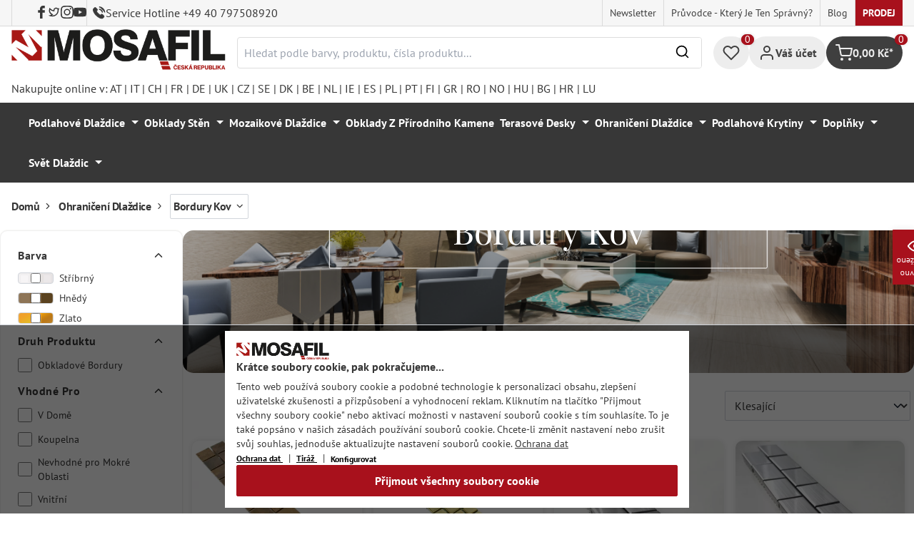

--- FILE ---
content_type: text/html; charset=UTF-8
request_url: https://mosafil.cz/ohraniceni-dlazdice/bordury-kov.html
body_size: 41766
content:

<!DOCTYPE html>

<html lang="cs-CZ"
      itemscope="itemscope"
      itemtype="https://schema.org/WebPage">

                            
    <head>
                    			                <meta charset="utf-8">
            

                            <meta name="viewport"
                      content="width=device-width, initial-scale=1, shrink-to-fit=no">
            
                                <meta name="author"
                      content="">
                <meta name="robots"
                      content="index,follow">
                <meta name="revisit-after"
                      content="15 days">
                <meta name="keywords"
                      content="">
                <meta name="description"
                      content="Nerezové bordurové mozaikové obklady v různých provedeních do interiérů, kuchyní a sanitárních místností od Mosafilu. Nakupujte bordury z nerezové oceli a hliníku online.">
            
            <meta name="theme-color" content="#A8111C">
        <link href="https://fonts.googleapis.com/css2?family=Cormorant:ital,wght@0,300..700;1,300..700&display=swap" rel="stylesheet">
                                                <meta property="og:url"
                          content="https://mosafil.cz/ohraniceni-dlazdice/bordury-kov.html">
                    <meta property="og:type"
                          content="website">
                    <meta property="og:site_name"
                          content="Mosafil Česká">
                    <meta property="og:title"
                          content="Nakupte nerezové hliníkové bordury online | MOSAFIL">
                    <meta property="og:description"
                          content="Nerezové bordurové mozaikové obklady v různých provedeních do interiérů, kuchyní a sanitárních místností od Mosafilu. Nakupujte bordury z nerezové oceli a hliníku online.">
                    <meta property="og:image"
                          content="https://mosafil.cz/media/3d/a5/4d/1701796774/d7e5a967d7534bc286adaaf9115f135b.webp?ts=1701796774">

                    <meta name="twitter:card"
                          content="summary">
                    <meta name="twitter:site"
                          content="Mosafil Česká">
                    <meta name="twitter:title"
                          content="Nakupte nerezové hliníkové bordury online | MOSAFIL">
                    <meta name="twitter:description"
                          content="Nerezové bordurové mozaikové obklady v různých provedeních do interiérů, kuchyní a sanitárních místností od Mosafilu. Nakupujte bordury z nerezové oceli a hliníku online.">
                    <meta name="twitter:image"
                          content="https://mosafil.cz/media/3d/a5/4d/1701796774/d7e5a967d7534bc286adaaf9115f135b.webp?ts=1701796774">
                            
                            <meta itemprop="copyrightHolder"
                      content="Mosafil Česká">
                <meta itemprop="copyrightYear"
                      content="">
                <meta itemprop="isFamilyFriendly"
                      content="true">
                <meta itemprop="image"
                      content="https://mosafil.cz/media/3d/a5/4d/1701796774/d7e5a967d7534bc286adaaf9115f135b.webp?ts=1701796774">
            
                                            <meta name="theme-color"
                      content="#ffffff">
                            
                                                
                    <link rel="shortcut icon"
                  href="https://mosafil.cz/media/b7/cf/64/1723903033/mosafil-icon.png?ts=1729441868">
        
                                <link rel="apple-touch-icon"
                  sizes="180x180"
                  href="https://mosafil.cz/media/b7/cf/64/1723903033/mosafil-icon.png?ts=1729441868">
                    
                          
    
                    <title itemprop="name">Nakupte nerezové hliníkové bordury online | MOSAFIL</title>
        
                                                                            <link rel="stylesheet"
                      href="https://mosafil.cz/theme/16ebc0453053eb22de7dddf7e6b8956b/css/all.css?1767801255">
                                    


                            <link rel="preconnect" href="https://www.gstatic.com">
        <link rel="preconnect" href="https://www.paypal.com">
        <link rel="preconnect" href="https://www.google.com">
        <link rel="preload" href="/bundles/ongranomosafiltheme/font/pt-sans/PTSans-Bold.woff2" as="font" type="font/woff2" crossorigin>
        <link rel="preload" href="/bundles/ongranomosafiltheme/font/pt-sans/PTSans-Regular.woff2" as="font" type="font/woff2" crossorigin>
                        

                

        
                                                                                                                                                                                                                                            
                        <script>
        window.features = {"V6_5_0_0":true,"v6.5.0.0":true,"V6_6_0_0":true,"v6.6.0.0":true,"V6_7_0_0":false,"v6.7.0.0":false,"DISABLE_VUE_COMPAT":false,"disable.vue.compat":false,"ACCESSIBILITY_TWEAKS":false,"accessibility.tweaks":false,"ADMIN_VITE":false,"admin.vite":false,"TELEMETRY_METRICS":false,"telemetry.metrics":false,"CACHE_REWORK":false,"cache.rework":false,"PAYPAL_SETTINGS_TWEAKS":false,"paypal.settings.tweaks":false};
    </script>
        
                                                    
            <script>
                                window.gtagActive = true;
                window.gtagURL = 'https://www.googletagmanager.com/gtag/js?id=G-RWLGZDGXR4';
                window.controllerName = 'navigation';
                window.actionName = 'index';
                window.trackOrders = '1';
                window.gtagTrackingId = 'G-RWLGZDGXR4';
                window.dataLayer = window.dataLayer || [];
                window.gtagConfig = {
                    'anonymize_ip': '1',
                    'cookie_domain': 'none',
                    'cookie_prefix': '_swag_ga',
                };

                function gtag() {
                    dataLayer.push(arguments);
                }

                gtag('config', 'G-RWLGZDGXR4');
                gtag('config', 'G-2JBJ98EC9Q');
                // gtag('config', 'AW-1044790967');
                            </script>
            
            <script>
            window.dataLayer = window.dataLayer || [];
            function gtag() {
                console.log(arguments);
                dataLayer.push(arguments);
            }

            (() => {
                const analyticsStorageEnabled = document.cookie.split(';').some((item) => item.trim().includes('google-analytics-enabled=1'));
                const adsEnabled = document.cookie.split(';').some((item) => item.trim().includes('google-ads-enabled=1'));

                // Always set a default consent for consent mode v2
                gtag('consent', 'default', {
                    'ad_user_data': adsEnabled ? 'granted' : 'denied',
                    'ad_storage': adsEnabled ? 'granted' : 'denied',
                    'ad_personalization': adsEnabled ? 'granted' : 'denied',
                    'analytics_storage': analyticsStorageEnabled ? 'granted' : 'denied'
                });
            })();
        </script>
        
            <script
                data-ongrano-clarity="true"
                data-clarity-id="l49kl94msz">
        </script>
            
                            
            <script type="text/javascript"
                                src='https://www.google.com/recaptcha/api.js?render=6Ld_hlMiAAAAACMVBOLHuc-ftZc4biY77AldmrFy'
                defer></script>
        <script>
                                        window.googleReCaptchaV3Active = true;
                    </script>
            
                
                                    <script>
                    window.useDefaultCookieConsent = true;
                </script>
                    
                                <script>
                window.activeNavigationId = '0a250767fbf041819f9dbe726fd7c2e4';
                window.router = {
                    'frontend.cart.offcanvas': '/checkout/offcanvas',
                    'frontend.cookie.offcanvas': '/cookie/offcanvas',
                    'frontend.checkout.finish.page': '/checkout/finish',
                    'frontend.checkout.info': '/widgets/checkout/info',
                    'frontend.menu.offcanvas': '/widgets/menu/offcanvas',
                    'frontend.cms.page': '/widgets/cms',
                    'frontend.cms.navigation.page': '/widgets/cms/navigation',
                    'frontend.account.addressbook': '/widgets/account/address-book',
                    'frontend.country.country-data': '/country/country-state-data',
                    'frontend.app-system.generate-token': '/app-system/Placeholder/generate-token',
                    };
                window.salesChannelId = 'cc64c1511d1a462d85aa4a36dd7a50ca';
            </script>
        
                                <script>
                
                window.breakpoints = {"xs":0,"sm":576,"md":768,"lg":992,"xl":1200,"xxl":1400};
            </script>
        
                                    <script>
                    window.customerLoggedInState = 0;

                    window.wishlistEnabled = 1;
                </script>
                    
                        
                            <script>
                window.themeAssetsPublicPath = 'https://mosafil.cz/theme/9976f25cb93d484e819d7fd818dd48aa/assets/';
            </script>
        
                                                            <script>
                        window.themeJsPublicPath = 'https://mosafil.cz/theme/16ebc0453053eb22de7dddf7e6b8956b/js/';
                    </script>
                                            <script type="text/javascript" src="https://mosafil.cz/theme/16ebc0453053eb22de7dddf7e6b8956b/js/storefront/storefront.js?1767801255" defer></script>
                                            <script type="text/javascript" src="https://mosafil.cz/theme/16ebc0453053eb22de7dddf7e6b8956b/js/swag-pay-pal/swag-pay-pal.js?1767801255" defer></script>
                                            <script type="text/javascript" src="https://mosafil.cz/theme/16ebc0453053eb22de7dddf7e6b8956b/js/stripe-shopware-payment/stripe-shopware-payment.js?1767801255" defer></script>
                                            <script type="text/javascript" src="https://mosafil.cz/theme/16ebc0453053eb22de7dddf7e6b8956b/js/mosafil-blog/mosafil-blog.js?1767801255" defer></script>
                                            <script type="text/javascript" src="https://mosafil.cz/theme/16ebc0453053eb22de7dddf7e6b8956b/js/papoo-ccm19-integration6/papoo-ccm19-integration6.js?1767801255" defer></script>
                                            <script type="text/javascript" src="https://mosafil.cz/theme/16ebc0453053eb22de7dddf7e6b8956b/js/sensus-uptain-connect6/sensus-uptain-connect6.js?1767801255" defer></script>
                                            <script type="text/javascript" src="https://mosafil.cz/theme/16ebc0453053eb22de7dddf7e6b8956b/js/ongrano-dynamic-seo-pages/ongrano-dynamic-seo-pages.js?1767801255" defer></script>
                                            <script type="text/javascript" src="https://mosafil.cz/theme/16ebc0453053eb22de7dddf7e6b8956b/js/ongrano-builder/ongrano-builder.js?1767801255" defer></script>
                                            <script type="text/javascript" src="https://mosafil.cz/theme/16ebc0453053eb22de7dddf7e6b8956b/js/ongrano-free-muster/ongrano-free-muster.js?1767801255" defer></script>
                                            <script type="text/javascript" src="https://mosafil.cz/theme/16ebc0453053eb22de7dddf7e6b8956b/js/ongrano-mosafil-theme/ongrano-mosafil-theme.js?1767801255" defer></script>
                                                        

    
    
        </head>

        <body class="is-ctl-navigation is-act-index">

            <div class="skip-to-content bg-primary-subtle text-primary-emphasis visually-hidden-focusable overflow-hidden">
            <div class="container d-flex justify-content-center">
                <a href="#content-main" class="skip-to-content-link d-inline-flex text-decoration-underline m-1 p-2 fw-bold gap-2">
                    Přejít na hlavní obsah
                </a>
            </div>
        </div>
    
                            <noscript class="noscript-main">
                
    <div role="alert"
                  class="alert alert-info alert-has-icon">
                                                                        
                                                        
                
                
    
                            <span class="icon icon-set-1 icon-info"  aria-hidden="true">
                        <svg stroke="currentColor" fill="none" stroke-width="2" viewBox="0 0 24 24" stroke-linecap="round" stroke-linejoin="round" height="1em" width="1em" xmlns="http://www.w3.org/2000/svg"><circle cx="12" cy="12" r="10"></circle><line x1="12" y1="16" x2="12" y2="12"></line><line x1="12" y1="8" x2="12.01" y2="8"></line></svg>

        </span>
                                                        
                                    
                    <div class="alert-content-container">
                                                    
                                                        <div class="alert-content">                                                    Abyste mohli využívat náš obchod v plném rozsahu, aktivujte si ve svém prohlížeči Javascript.
                                                                </div>                
                                                                </div>
            </div>
            </noscript>
        
        
                        <header class="header-wrapper">
                        

            <div class="top-bar">
                                                                <nav class="top-bar-nav d-none d-lg-flex">
            <div class="d-lg-flex">
                                                        
                        
                                                        
                        
            </div>
                                <ul class="header-social-list">
                    <li class="header-social-list-item">
                <a target="_blank" rel="noopener noreferrer nofollow" href="https://www.facebook.com/MosafilShop" data-bs-toggle="tooltip" data-bs-placement="bottom" title="Facebook" data-bs-title="Facebook">
                    <div class="header-social-list-item__icon-container">
                            
                
    
    
    <span class="icon icon-facebook" aria-hidden="true">
                            <svg xmlns="http://www.w3.org/2000/svg" viewBox="0 0 9.539 17.73"><path d="M13.257,9.521V6.135h2.731v-1.7a4.456,4.456,0,0,1,1.2-3.138A3.806,3.806,0,0,1,20.083,0H22.8V3.386H20.083a.6.6,0,0,0-.478.293,1.188,1.188,0,0,0-.213.718V6.135h3.4V9.52h-3.4v8.21h-3.4V9.521Z" transform="translate(-13.257)" fill="currentColor"/></svg>

        </span>                    </div>
                    <span class="header-social-list-item__label sr-only">Facebook</span>
                </a>
            </li>
                            <li class="header-social-list-item">
                <a target="_blank" rel="noopener noreferrer nofollow" href="https://x.com/mosafil" data-bs-toggle="tooltip" data-bs-placement="bottom" title="Cvrlikání" data-bs-title="Cvrlikání">
                    <div class="header-social-list-item__icon-container">
                            
                
    
    
    <span class="icon icon-twitter" aria-hidden="true">
                            <svg stroke="currentColor" fill="currentColor" stroke-width="0" viewBox="0 0 24 24" height="1em" width="1em" xmlns="http://www.w3.org/2000/svg"><g><path fill="none" d="M0 0h24v24H0z"></path><path fill-rule="nonzero" d="M15.3 5.55a2.9 2.9 0 0 0-2.9 2.847l-.028 1.575a.6.6 0 0 1-.68.583l-1.561-.212c-2.054-.28-4.022-1.226-5.91-2.799-.598 3.31.57 5.603 3.383 7.372l1.747 1.098a.6.6 0 0 1 .034.993L7.793 18.17c.947.059 1.846.017 2.592-.131 4.718-.942 7.855-4.492 7.855-10.348 0-.478-1.012-2.141-2.94-2.141zm-4.9 2.81a4.9 4.9 0 0 1 8.385-3.355c.711-.005 1.316.175 2.669-.645-.335 1.64-.5 2.352-1.214 3.331 0 7.642-4.697 11.358-9.463 12.309-3.268.652-8.02-.419-9.382-1.841.694-.054 3.514-.357 5.144-1.55C5.16 15.7-.329 12.47 3.278 3.786c1.693 1.977 3.41 3.323 5.15 4.037 1.158.475 1.442.465 1.973.538z"></path></g></svg>

        </span>                    </div>
                    <span class="header-social-list-item__label sr-only">Cvrlikání</span>
                </a>
            </li>
                            <li class="header-social-list-item">
                <a target="_blank" rel="noopener noreferrer nofollow" href="https://www.instagram.com/mosafil" data-bs-toggle="tooltip" data-bs-placement="bottom" title="Instagram" data-bs-title="Instagram">
                    <div class="header-social-list-item__icon-container">
                            
                
    
    
    <span class="icon icon-instagram" aria-hidden="true">
                            <svg xmlns="http://www.w3.org/2000/svg" viewBox="0 0 15.522 15.519"><path d="M7.758,6.018A3.979,3.979,0,1,0,11.737,10,3.973,3.973,0,0,0,7.758,6.018Zm0,6.566A2.587,2.587,0,1,1,10.344,10a2.591,2.591,0,0,1-2.587,2.587Zm5.07-6.728a.928.928,0,1,1-.928-.928A.926.926,0,0,1,12.827,5.856Zm2.635.942a4.593,4.593,0,0,0-1.254-3.252,4.623,4.623,0,0,0-3.252-1.254c-1.281-.073-5.122-.073-6.4,0A4.616,4.616,0,0,0,1.3,3.542,4.608,4.608,0,0,0,.049,6.794c-.073,1.281-.073,5.122,0,6.4A4.593,4.593,0,0,0,1.3,16.449,4.629,4.629,0,0,0,4.555,17.7c1.281.073,5.122.073,6.4,0a4.593,4.593,0,0,0,3.252-1.254A4.623,4.623,0,0,0,15.463,13.2c.073-1.281.073-5.118,0-6.4Zm-1.655,7.774a2.619,2.619,0,0,1-1.475,1.475,17.1,17.1,0,0,1-4.575.312,17.237,17.237,0,0,1-4.575-.312,2.619,2.619,0,0,1-1.475-1.475A17.1,17.1,0,0,1,1.4,10a17.237,17.237,0,0,1,.312-4.574A2.619,2.619,0,0,1,3.183,3.948a17.1,17.1,0,0,1,4.575-.312,17.237,17.237,0,0,1,4.575.312,2.619,2.619,0,0,1,1.475,1.475A17.1,17.1,0,0,1,14.119,10,17.093,17.093,0,0,1,13.807,14.572Z" transform="translate(0.005 -2.238)" fill="currentColor"/></svg>

        </span>                    </div>
                    <span class="header-social-list-item__label sr-only">Instagram</span>
                </a>
            </li>
                                    <li class="header-social-list-item">
                <a target="_blank" rel="noopener noreferrer nofollow" href="https://www.youtube.com/c/mosafil" data-bs-toggle="tooltip" data-bs-placement="bottom" data-bs-title="Youtube" title="Youtube">
                    <div class="header-social-list-item__icon-container">
                            
                
    
    
    <span class="icon icon-youtube" aria-hidden="true">
                            <svg xmlns="http://www.w3.org/2000/svg" width="18.912" height="13.298" viewBox="0 0 18.912 13.298"><path d="M19.567,6.581A2.376,2.376,0,0,0,17.895,4.9a56.158,56.158,0,0,0-7.389-.4,56.158,56.158,0,0,0-7.389.4A2.376,2.376,0,0,0,1.445,6.581a24.928,24.928,0,0,0-.4,4.582,24.928,24.928,0,0,0,.4,4.582A2.341,2.341,0,0,0,3.117,17.4a56.158,56.158,0,0,0,7.389.4,56.158,56.158,0,0,0,7.389-.4,2.341,2.341,0,0,0,1.672-1.656,24.929,24.929,0,0,0,.4-4.582A24.929,24.929,0,0,0,19.567,6.581Zm-11,7.394V8.35l4.943,2.812Z" transform="translate(-1.05 -4.5)" fill="currentColor"/></svg>

        </span>                    </div>
                    <span class="header-social-list-item__label sr-only">Youtube</span>
                </a>
            </li>
                            <li class="header-social-list-item">
                <a class="top-bar-hotline noopener noreferrer nofollow" href="tel:+49 40 797508920" title="Service Hotline +49 40 797508920">
                        
    
    
    
    <span class="icon icon-top-bar-phone icon-sm" aria-hidden="true">
                            <svg width="22" height="22" viewBox="0 0 22 22" fill="none" xmlns="http://www.w3.org/2000/svg">
<path d="M11.4711 4.92593C12.671 5.12703 13.7609 5.69375 14.6311 6.56211C15.5012 7.43048 16.0645 8.51822 16.2706 9.71565M11.6543 1C13.7884 1.36106 15.7348 2.3711 17.2827 3.91131C18.8307 5.45608 19.8382 7.39848 20.2 9.52825M18.533 18.0017C18.533 18.0017 17.3743 19.1397 17.0903 19.4733C16.6278 19.9669 16.0828 20.2 15.3684 20.2C15.2997 20.2 15.2264 20.2 15.1577 20.1954C13.7975 20.1086 12.5336 19.5784 11.5856 19.126C8.99344 17.8737 6.71733 16.0958 4.82592 13.8427C3.26424 11.9642 2.22007 10.2275 1.52854 8.36282C1.10263 7.2248 0.946916 6.33815 1.01561 5.50178C1.06141 4.96705 1.26749 4.52373 1.64761 4.14439L3.20929 2.58591C3.43369 2.37567 3.67184 2.26141 3.9054 2.26141C4.19392 2.26141 4.42749 2.43508 4.57404 2.58133C4.57862 2.58591 4.5832 2.59048 4.58778 2.59505C4.86714 2.85556 5.13276 3.12521 5.41212 3.41314C5.55409 3.55939 5.70064 3.70564 5.84719 3.85646L7.09745 5.10416C7.5829 5.58862 7.5829 6.03651 7.09745 6.52097C6.96464 6.65351 6.83641 6.78605 6.7036 6.91402C6.3189 7.30707 6.6211 7.00548 6.22267 7.36197C6.21351 7.37111 6.20435 7.37568 6.19977 7.38482C5.80591 7.77787 5.87919 8.16178 5.96162 8.42229C5.9662 8.436 5.97078 8.44971 5.97536 8.46342C6.30052 9.24952 6.75849 9.98991 7.4546 10.872L7.45918 10.8766C8.72318 12.4305 10.0559 13.6416 11.526 14.5694C11.7137 14.6882 11.9061 14.7842 12.0893 14.8756C12.2541 14.9579 12.4098 15.0356 12.5426 15.1178C12.561 15.127 12.5793 15.1407 12.5976 15.1498C12.7533 15.2275 12.8999 15.2641 13.051 15.2641C13.4311 15.2641 13.6693 15.0264 13.7471 14.9487L14.6448 14.0529C14.8005 13.8975 15.0478 13.7101 15.3363 13.7101C15.6203 13.7101 15.8538 13.8884 15.9958 14.0437C16.0004 14.0483 16.0004 14.0483 16.005 14.0529L18.5284 16.5711C19.0001 17.0373 18.533 18.0017 18.533 18.0017Z" stroke="#3F3F3F" stroke-width="2" stroke-linecap="round" stroke-linejoin="round"/>
</svg>

        </span>                    <span>Service Hotline +49 40 797508920</span>
                </a>
            </li>
            </ul>
            
                                                                
                            
                <div class="top-bar-content">
        <ul class="list-unstyled"><li><a href="https://mosafil.cz/informace/newsletter.html"                                title="Newsletter">
                                Newsletter
                            </a></li><li><a href="https://mosafil.cz/pruvodce-ktery-je-ten-spravny.html"                                title="Průvodce - který je ten správný?">
                                Průvodce - který je ten správný?
                            </a></li><li><a href="/blog"                                title="Blog">
                                Blog
                            </a></li><li><a href="https://mosafil.cz/prodej.html"                                title="Prodej">
                                Prodej
                            </a></li></ul>    </div>
        </nav>
    </div>

    
                    <div class="header-container">
                    <div class="menu-button">
                    <button
                class="btn nav-main-toggle-btn header-actions-btn d-lg-none"
                type="button"
                data-bs-toggle="tooltip"
                data-bs-placement="top"
                data-bs-title="Nabídka"
                data-off-canvas-menu="true"
                aria-label="Nabídka">
                                                                    
                
                
    
                            <span class="icon icon-set-1 icon-stack"  aria-hidden="true">
                        <svg stroke="currentColor" fill="none" stroke-width="2" viewBox="0 0 24 24" stroke-linecap="round" stroke-linejoin="round" height="1em" width="1em" xmlns="http://www.w3.org/2000/svg"><line x1="3" y1="12" x2="21" y2="12"></line><line x1="3" y1="6" x2="21" y2="6"></line><line x1="3" y1="18" x2="21" y2="18"></line></svg>

        </span>
                                                
            </button>
            </div>

                    <div class="header-logo-col">
            <div class="header-logo-main">
                    <a class="header-logo-main-link"
               href="/"
               title="Přejít na úvodní stranu">

                                    <picture class="header-logo-picture">
                                                    <source srcset="https://mosafil.cz/media/74/bd/e7/1710439043/mosafil_tschechisch_-republik_cz.png?ts=1710439043"
                                    media="(min-width: 768px) and (max-width: 991px)">

                            <source srcset="https://mosafil.cz/media/74/bd/e7/1710439043/mosafil_tschechisch_-republik_cz.png?ts=1710439043"
                                    media="(max-width: 767px)">

                            <img src="https://mosafil.cz/media/74/bd/e7/1710439043/mosafil_tschechisch_-republik_cz.png?ts=1710439043"
                                 alt="Přejít na úvodní stranu"
                                 class="img-fluid header-logo-main-img"/>
                                            </picture>
                            </a>
            </div>
    </div>

                    <div class="header-search-col header-wrapper__search">
        <div class="header-wrapper__mobile-search">
            
    <div class="collapse"
         id="searchCollapse">
        <div class="header-search">
                            <form action="/search"
                      method="get"
                      data-search-widget="true"
                      data-search-widget-options="{&quot;searchWidgetMinChars&quot;:2}"
                      data-url="/suggest?search="
                      class="header-search-form">
                        <div class="flex-grow-1 d-flex align-items-center">
        <div class="input-group">
                <input type="search"
           name="search"
           class="form-control header-search-input"
           autocomplete="off"
           autocapitalize="off"
           placeholder="Hledat podle barvy, produktu, čísla produktu..."
           aria-label="Hledat podle barvy, produktu, čísla produktu..."
           value=""
    />

            
    <button type="submit"
            class="btn header-search-btn"
            aria-label="Hledání">
        <span aria-hidden="true" class="header-search-icon-before">
              
                
                
    
                            <span class="icon icon-set-1 icon-search icon-sm"  aria-hidden="true">
                        <svg stroke="currentColor" fill="none" stroke-width="2" viewBox="0 0 24 24" stroke-linecap="round" stroke-linejoin="round" height="1em" width="1em" xmlns="http://www.w3.org/2000/svg"><circle cx="11" cy="11" r="8"></circle><line x1="21" y1="21" x2="16.65" y2="16.65"></line></svg>

        </span>
            </span>
    </button>

            <button type="button" class="search-cancel-btn d-md-none">
                    
                
                
    
                            <span class="icon icon-set-1 icon-x icon-sm"  aria-hidden="true">
                        <svg stroke="currentColor" fill="none" stroke-width="2" viewBox="0 0 24 24" stroke-linecap="round" stroke-linejoin="round" height="1em" width="1em" xmlns="http://www.w3.org/2000/svg"><line x1="18" y1="6" x2="6" y2="18"></line><line x1="6" y1="6" x2="18" y2="18"></line></svg>

        </span>
                    <span class="sr-only"> Zrušit</span>
            </button>
        </div>
    </div>
                </form>
                    </div>
    </div>
        </div>
    </div>

                <div class="header-wrapper-actions">
                                                                                                                                <div class="header-action header-wishlist">
        <div data-bs-toggle="tooltip" data-bs-placement="top" data-bs-title="Seznam přání">
            <a class="btn header-wishlist-btn header-actions-btn has--tooltip"
               href="/wishlist"
               title="Seznam přání"
               aria-label="Seznam přání">
                
    
            <span class="header-wishlist-icon">
                
                
                
    
                            <span class="icon icon-set-1 icon-heart"  aria-hidden="true">
                        <svg stroke="currentColor" fill="none" stroke-width="2" viewBox="0 0 24 24" stroke-linecap="round" stroke-linejoin="round" height="1em" width="1em" xmlns="http://www.w3.org/2000/svg"><path d="M20.84 4.61a5.5 5.5 0 0 0-7.78 0L12 5.67l-1.06-1.06a5.5 5.5 0 0 0-7.78 7.78l1.06 1.06L12 21.23l7.78-7.78 1.06-1.06a5.5 5.5 0 0 0 0-7.78z"></path></svg>

        </span>
            </span>
            
    
    <span class="badge header-wishlist-badge"
          id="wishlist-basket"
          data-wishlist-storage="true"
          data-wishlist-storage-options="{&quot;listPath&quot;:&quot;\/wishlist\/list&quot;,&quot;mergePath&quot;:&quot;\/wishlist\/merge&quot;,&quot;pageletPath&quot;:&quot;\/wishlist\/merge\/pagelet&quot;}"
          data-wishlist-widget="true"
          data-wishlist-widget-options="{&quot;showCounter&quot;:true}"
    >0</span>
            </a>
        </div>
    </div>

                                                                        <div class="header-action header-account">
        <div class="account-menu" data-bs-toggle="tooltip" data-bs-placement="top" data-bs-title="Váš účet">
                <div class="dropdown">
        
            <button class="btn account-menu-btn header-actions-btn is--labeled d-flex justify-items-center align-items-center gap-2"
                type="button"
                id="accountWidget"
                data-account-menu="true"
                data-bs-toggle="dropdown"
                aria-haspopup="true"
                aria-expanded="false"
                >
                
                
                
    
                            <span class="icon icon-set-1 icon-avatar"  aria-hidden="true">
                        <svg stroke="currentColor" fill="none" stroke-width="2" viewBox="0 0 24 24" stroke-linecap="round" stroke-linejoin="round" height="1em" width="1em" xmlns="http://www.w3.org/2000/svg"><path d="M20 21v-2a4 4 0 0 0-4-4H8a4 4 0 0 0-4 4v2"></path><circle cx="12" cy="7" r="4"></circle></svg>

        </span>
                                <span class="header-actions-btn-label">Váš účet</span>
                    </button>
    

                    <div class="dropdown-menu dropdown-menu-end account-menu-dropdown js-account-menu-dropdown"
                 aria-labelledby="accountWidget">
                

        
            <div class="offcanvas-header">
                            <button class="btn btn-light offcanvas-close js-offcanvas-close">
                                                
                
                
    
                            <span class="icon icon-set-1 icon-x icon-sm"  aria-hidden="true">
                        <svg stroke="currentColor" fill="none" stroke-width="2" viewBox="0 0 24 24" stroke-linecap="round" stroke-linejoin="round" height="1em" width="1em" xmlns="http://www.w3.org/2000/svg"><line x1="18" y1="6" x2="6" y2="18"></line><line x1="6" y1="6" x2="18" y2="18"></line></svg>

        </span>
                        
                                            Zavřít nabídku
                                    </button>
                    </div>
    
            <div class="offcanvas-body">
                <div class="account-menu">
                                    <div class="dropdown-header account-menu-header">
                    Váš účet
                </div>
                    
                                    <div class="account-menu-login">
                                            <a href="/account/login"
                           title="Přihlásit"
                           class="btn btn-primary account-menu-login-button">
                            Přihlásit
                        </a>
                    
                                            <div class="account-menu-register">
                            nebo <a href="/account/login"
                                                                            title="Registrace">registrace</a>
                        </div>
                                    </div>
                    
                    <div class="account-menu-links">
                    <div class="header-account-menu">
        <div class="card account-menu-inner">
                                        
                                                <nav class="list-group list-group-flush account-aside-list-group">
                                                            <a href="/account"
       title="Přehled"
       class="list-group-item list-group-item-action account-aside-item">
            
                
                
    
                            <span class="icon icon-set-1 icon-dashboard"  aria-hidden="true">
                        <svg xmlns="http://www.w3.org/2000/svg" width="24" height="24" viewBox="0 0 24 24" fill="none" stroke="currentColor" stroke-width="2" stroke-linecap="round" stroke-linejoin="round">
    <rect x="3" y="3" width="7" height="9"/>
    <rect x="14" y="3" width="7" height="5"/>
    <rect x="14" y="12" width="7" height="9"/>
    <rect x="3" y="16" width="7" height="5"/>
</svg>
        </span>
            Přehled
    </a>

                                <a href="/account/profile"
       title="Osobní profil"
       class="list-group-item list-group-item-action account-aside-item">
            
                
                
    
                            <span class="icon icon-set-1 icon-avatar"  aria-hidden="true">
                        <svg stroke="currentColor" fill="none" stroke-width="2" viewBox="0 0 24 24" stroke-linecap="round" stroke-linejoin="round" height="1em" width="1em" xmlns="http://www.w3.org/2000/svg"><path d="M20 21v-2a4 4 0 0 0-4-4H8a4 4 0 0 0-4 4v2"></path><circle cx="12" cy="7" r="4"></circle></svg>

        </span>
            Osobní profil
    </a>

                                <a href="/account/address"
       title="Adresy"
       class="list-group-item list-group-item-action account-aside-item">
            
                
                
    
                            <span class="icon icon-set-1 icon-address"  aria-hidden="true">
                        <svg stroke="currentColor" fill="none" stroke-width="2" viewBox="0 0 24 24" stroke-linecap="round" stroke-linejoin="round" height="1em" width="1em" xmlns="http://www.w3.org/2000/svg"><desc></desc><path stroke="none" d="M0 0h24v24H0z" fill="none"></path><path d="M20 6v12a2 2 0 0 1 -2 2h-10a2 2 0 0 1 -2 -2v-12a2 2 0 0 1 2 -2h10a2 2 0 0 1 2 2z"></path><path d="M10 16h6"></path><circle cx="13" cy="11" r="2"></circle><path d="M4 8h3"></path><path d="M4 12h3"></path><path d="M4 16h3"></path></svg>
        </span>
            Adresy
    </a>

                                                            <a href="/account/payment"
       title="Způsoby platby"
       class="list-group-item list-group-item-action account-aside-item">
            
                
                
    
                            <span class="icon icon-set-1 icon-money-card"  aria-hidden="true">
                        <svg stroke="currentColor" fill="none" stroke-width="2" viewBox="0 0 24 24" stroke-linecap="round" stroke-linejoin="round" height="1em" width="1em" xmlns="http://www.w3.org/2000/svg"><rect x="1" y="4" width="22" height="16" rx="2" ry="2"></rect><line x1="1" y1="10" x2="23" y2="10"></line></svg>
        </span>
            Způsoby platby
    </a>

                                <a href="/account/order"
       title="Objednávky"
       class="list-group-item list-group-item-action account-aside-item">
            
                
                
    
                            <span class="icon icon-set-1 icon-bag-product"  aria-hidden="true">
                        <svg stroke="currentColor" fill="none" stroke-width="2" viewBox="0 0 24 24" stroke-linecap="round" stroke-linejoin="round" height="1em" width="1em" xmlns="http://www.w3.org/2000/svg"><path d="M6 2L3 6v14a2 2 0 0 0 2 2h14a2 2 0 0 0 2-2V6l-3-4z"></path><line x1="3" y1="6" x2="21" y2="6"></line><path d="M16 10a4 4 0 0 1-8 0"></path></svg>
        </span>
            Objednávky
    </a>
                        

    
                        <a href="/wishlist"
               title="Seznam přání"
               aria-label="Seznam přání"
               class="list-group-item list-group-item-action account-aside-item">
                    
                
                
    
                            <span class="icon icon-set-1 icon-heart"  aria-hidden="true">
                        <svg stroke="currentColor" fill="none" stroke-width="2" viewBox="0 0 24 24" stroke-linecap="round" stroke-linejoin="round" height="1em" width="1em" xmlns="http://www.w3.org/2000/svg"><path d="M20.84 4.61a5.5 5.5 0 0 0-7.78 0L12 5.67l-1.06-1.06a5.5 5.5 0 0 0-7.78 7.78l1.06 1.06L12 21.23l7.78-7.78 1.06-1.06a5.5 5.5 0 0 0 0-7.78z"></path></svg>

        </span>
                    Seznam přání
            </a>
            
                        <a href="/account/questions"
               title="Vaše Otázky"
               class="list-group-item list-group-item-action account-aside-item">
                    
                
    
    
    <span class="icon icon-question-mark" aria-hidden="true">
                            <svg width="800px" height="800px" viewBox="0 0 16 16" xmlns="http://www.w3.org/2000/svg" fill="#000000" class="bi bi-question-circle">
    <path d="M8 15A7 7 0 1 1 8 1a7 7 0 0 1 0 14zm0 1A8 8 0 1 0 8 0a8 8 0 0 0 0 16z"/>
    <path d="M5.255 5.786a.237.237 0 0 0 .241.247h.825c.138 0 .248-.113.266-.25.09-.656.54-1.134 1.342-1.134.686 0 1.314.343 1.314 1.168 0 .635-.374.927-.965 1.371-.673.489-1.206 1.06-1.168 1.987l.003.217a.25.25 0 0 0 .25.246h.811a.25.25 0 0 0 .25-.25v-.105c0-.718.273-.927 1.01-1.486.609-.463 1.244-.977 1.244-2.056 0-1.511-1.276-2.241-2.673-2.241-1.267 0-2.655.59-2.75 2.286zm1.557 5.763c0 .533.425.927 1.01.927.609 0 1.028-.394 1.028-.927 0-.552-.42-.94-1.029-.94-.584 0-1.009.388-1.009.94z"/>
</svg>
        </span>                Vaše Otázky
            </a>
                                    <a href="/recently-viewed-product/page"
               title="Nedávno prohlíženo"
               class="list-group-item list-group-item-action account-aside-item">
                    
                
                
    
    <span class="icon icon-eye-open" aria-hidden="true">
                            <svg xmlns="http://www.w3.org/2000/svg" xmlns:xlink="http://www.w3.org/1999/xlink" width="24" height="24" viewBox="0 0 24 24"><defs><path d="M12.001 20C7.7019 20 3.827 17.7042.412 13.21a2 2 0 0 1 0-2.4201C3.827 6.2959 7.7018 4 12.001 4c4.2994 0 8.1741 2.2958 11.5892 6.79a2 2 0 0 1 0 2.4201C20.175 17.7041 16.3004 20 12.001 20zm0-2c3.6119 0 6.9325-1.9675 9.9968-6-3.0643-4.0325-6.3849-6-9.9967-6-3.6118 0-6.9324 1.9675-9.9968 6 3.0644 4.0325 6.385 6 9.9968 6zM12 16c-2.2091 0-4-1.7909-4-4 0-2.2091 1.7909-4 4-4 2.2091 0 4 1.7909 4 4 0 2.2091-1.7909 4-4 4zm0-2c1.1046 0 2-.8954 2-2s-.8954-2-2-2-2 .8954-2 2 .8954 2 2 2z" id="icons-default-eye-open" /></defs><use xlink:href="#icons-default-eye-open" fill="#758CA3" fill-rule="evenodd" /></svg>
        </span>                Nedávno prohlíženo
            </a>
                                </nav>
                            
                                                </div>
    </div>
            </div>
            </div>
        </div>
                </div>
            </div>
        </div>
    </div>

                                                        <div class="header-action header-cart">
                    <div class="header-cart" data-off-canvas-cart="true">
                <a class="btn header-cart-btn header-actions-btn  is--labeled d-flex justify-items-center align-items-center gap-2  "
                   href="/checkout/cart"
                   data-cart-widget="true"
                   title="Nákupní košík"
                   aria-label="Nákupní košík">
                        <span class="sr-only">Nákupní košík</span>
    <span class="header-cart-icon" aria-hidden="true">
            
                
                
    
                            <span class="icon icon-set-1 icon-bag"  aria-hidden="true">
                        <svg stroke="currentColor" fill="none" stroke-width="2" viewBox="0 0 24 24" stroke-linecap="round" stroke-linejoin="round" height="1em" width="1em" xmlns="http://www.w3.org/2000/svg"><circle cx="9" cy="21" r="1"></circle><circle cx="20" cy="21" r="1"></circle><path d="M1 1h4l2.68 13.39a2 2 0 0 0 2 1.61h9.72a2 2 0 0 0 2-1.61L23 6H6"></path></svg>

        </span>
        </span>
    <span class="badge header-cart-badge" aria-hidden="true">0</span>
    <span class="header-cart-total header-actions-btn-total" aria-hidden="true">
        0,00 Kč*
    </span>
                </a>
            </div>
            </div>

                    
</div>

            </div>
                            <div class="container header-available-countries-col d-none d-lg-block mb-2">
                        <div class="header-info">
        Nakupujte online v:
        <a href="https://mosafil.at" rel="nofollow" title="Mosafil Austria">AT</a> |
        <a href="https://mosafil.it" rel="nofollow" title="Mosafil Italy">IT</a> |
        <a href="https://mosafil.ch" rel="nofollow" title="Mosafil Switzerland">CH</a> |
        <a href="https://mosafil.fr" rel="nofollow" title="Mosafil France">FR</a> |
        <a href="https://mosafil.de" rel="nofollow" title="Mosafil Germany">DE</a> |
        <a href="https://mosafil.co.uk" rel="nofollow" title="Mosafil United Kingdom">UK</a> |
        <a href="https://mosafil.cz" rel="nofollow" title="Mosafil Czech Republic">CZ</a> |
        <a href="https://mosafil.se" rel="nofollow" title="Mosafil Sweden">SE</a> |
        <a href="https://mosafil.dk" rel="nofollow" title="Mosafil Denmark">DK</a> |
        <a href="https://mosafil.be" rel="nofollow" title="Mosafil Belgium">BE</a> |
        <a href="https://mosafil.nl" rel="nofollow" title="Mosafil Netherlands">NL</a> |
        <a href="https://mosafil.ie" rel="nofollow" title="Mosafil Ireland">IE</a> |
        <a href="https://mosafil.es" rel="nofollow" title="Mosafil Spain">ES</a> |
        <a href="https://mosafil.pl" rel="nofollow" title="Mosafil Poland">PL</a> |
        <a href="https://mosafil.pt" rel="nofollow" title="Mosafil Portugal">PT</a> |
        <a href="https://mosafil.fi" rel="nofollow" title="Mosafil Finland">FI</a> |
        <a href="https://mosafil.gr" rel="nofollow" title="Mosafil Greece">GR</a> |
        <a href="https://mosafil.ro" rel="nofollow" title="Mosafil Romania">RO</a> |
        <a href="https://mosafil.no" rel="nofollow" title="Mosafil Norway">NO</a> |
        <a href="https://mosafil-csempe.hu" rel="nofollow" title="Mosafil Hungary">HU</a> |
        <a href="https://mosafil.bg" rel="nofollow" title="Mosafil Bulgaria">BG</a> |
        <a href="https://mosafil.hr" rel="nofollow" title="Mosafil Croatia">HR</a> |
        <a href="https://mosafil.com/lu" rel="nofollow" title="Mosafil Luxembourg">LU</a>
    </div>
                </div>
            
                                                        <div class="nav-main">
                                                <div class="main-navigation"
         id="mainNavigation"
         data-flyout-menu="true">
                                    <nav class="nav main-navigation-menu"
                     aria-label="main-navigation"
                     itemscope="itemscope"
                     itemtype="http://schema.org/SiteNavigationElement">
                                        <ul class="main-navigation-menu__list">
                        <meta itemprop="url" content="/"/>
                                                                                                                                                                                                                                                                                    
                                                                                                            
                                                                                                                
                                                                                            
                                                                
                                                                                                            <li class="main-navigation-menu__list-item">
                                            <a class="nav-link main-navigation-menu__link main-navigation-link has--children "  style="width:100%;"
                                               href="https://mosafil.cz/podlahove-dlazdice.html"
                                               itemprop="url"
                                               data-flyout-menu-trigger="e5555847329340b59b109813c833b879"                                                                                                   title="Podlahové Dlaždice">
                                                <div class="main-navigation-menu__link-items">
                                                    <span class="main-navigation-menu__link-items-text" itemprop="name">Podlahové Dlaždice</span>
                                                                                                                
                
                
    
    <span class="icon icon-arrow-head-down" aria-hidden="true">
                            <svg xmlns="http://www.w3.org/2000/svg" xmlns:xlink="http://www.w3.org/1999/xlink" width="24" height="24" viewBox="0 0 24 24"><defs><path id="icons-default-arrow-head-down" d="m12 7.4142 10.2929 10.293c.3905.3904 1.0237.3904 1.4142 0 .3905-.3906.3905-1.0238 0-1.4143l-11-11c-.3905-.3905-1.0237-.3905-1.4142 0l-11 11c-.3905.3905-.3905 1.0237 0 1.4142.3905.3905 1.0237.3905 1.4142 0L12 7.4142z" /></defs><use transform="matrix(1 0 0 -1 0 23)" xlink:href="#icons-default-arrow-head-down" fill="#758CA3" fill-rule="evenodd" /></svg>
        </span>                                                                                                    </div>
                                            </a>
                                        </li>
                                                                                                                                                                
                                                                
                                                                                                            <li class="main-navigation-menu__list-item">
                                            <a class="nav-link main-navigation-menu__link main-navigation-link has--children "  style="width:100%;"
                                               href="https://mosafil.cz/obklady-sten.html"
                                               itemprop="url"
                                               data-flyout-menu-trigger="82fc11d3616c44cba465b5a4c029b180"                                                                                                   title="Obklady Stěn">
                                                <div class="main-navigation-menu__link-items">
                                                    <span class="main-navigation-menu__link-items-text" itemprop="name">Obklady Stěn</span>
                                                                                                                
                
                
    
    <span class="icon icon-arrow-head-down" aria-hidden="true">
                            <svg xmlns="http://www.w3.org/2000/svg" xmlns:xlink="http://www.w3.org/1999/xlink" width="24" height="24" viewBox="0 0 24 24"><use transform="matrix(1 0 0 -1 0 23)" xlink:href="#icons-default-arrow-head-down" fill="#758CA3" fill-rule="evenodd" /></svg>
        </span>                                                                                                    </div>
                                            </a>
                                        </li>
                                                                                                                                                                
                                                                
                                                                                                            <li class="main-navigation-menu__list-item">
                                            <a class="nav-link main-navigation-menu__link main-navigation-link has--children "  style="width:100%;"
                                               href="https://mosafil.cz/mozaikove-dlazdice.html"
                                               itemprop="url"
                                               data-flyout-menu-trigger="b043d43293cf4e02a767a02f13feb11f"                                                                                                   title="Mozaikové Dlaždice">
                                                <div class="main-navigation-menu__link-items">
                                                    <span class="main-navigation-menu__link-items-text" itemprop="name">Mozaikové Dlaždice</span>
                                                                                                                
                
                
    
    <span class="icon icon-arrow-head-down" aria-hidden="true">
                            <svg xmlns="http://www.w3.org/2000/svg" xmlns:xlink="http://www.w3.org/1999/xlink" width="24" height="24" viewBox="0 0 24 24"><use transform="matrix(1 0 0 -1 0 23)" xlink:href="#icons-default-arrow-head-down" fill="#758CA3" fill-rule="evenodd" /></svg>
        </span>                                                                                                    </div>
                                            </a>
                                        </li>
                                                                                                                                                                
                                                                
                                                                                                            <li class="main-navigation-menu__list-item">
                                            <a class="nav-link main-navigation-menu__link main-navigation-link  "  style="width:100%;"
                                               href="https://mosafil.cz/obklady-z-prirodniho-kamene.html"
                                               itemprop="url"
                                                                                                                                                  title="Obklady z Přírodního Kamene">
                                                <div class="main-navigation-menu__link-items">
                                                    <span class="main-navigation-menu__link-items-text" itemprop="name">Obklady z Přírodního Kamene</span>
                                                                                                    </div>
                                            </a>
                                        </li>
                                                                                                                                                                
                                                                
                                                                                                            <li class="main-navigation-menu__list-item">
                                            <a class="nav-link main-navigation-menu__link main-navigation-link has--children "  style="width:100%;"
                                               href="https://mosafil.cz/venkovni-dlazdice.html"
                                               itemprop="url"
                                               data-flyout-menu-trigger="b2ef3da1b73048499bf6dd2c9e75d1f1"                                                                                                   title="Terasové Desky">
                                                <div class="main-navigation-menu__link-items">
                                                    <span class="main-navigation-menu__link-items-text" itemprop="name">Terasové Desky</span>
                                                                                                                
                
                
    
    <span class="icon icon-arrow-head-down" aria-hidden="true">
                            <svg xmlns="http://www.w3.org/2000/svg" xmlns:xlink="http://www.w3.org/1999/xlink" width="24" height="24" viewBox="0 0 24 24"><use transform="matrix(1 0 0 -1 0 23)" xlink:href="#icons-default-arrow-head-down" fill="#758CA3" fill-rule="evenodd" /></svg>
        </span>                                                                                                    </div>
                                            </a>
                                        </li>
                                                                                                                                                                
                                                                
                                                                                                            <li class="main-navigation-menu__list-item">
                                            <a class="nav-link main-navigation-menu__link main-navigation-link has--children "  style="width:100%;"
                                               href="https://mosafil.cz/ohraniceni-dlazdice.html"
                                               itemprop="url"
                                               data-flyout-menu-trigger="a2c18026a81647ee855f1221946f66f2"                                                                                                   title="Ohraničení Dlaždice">
                                                <div class="main-navigation-menu__link-items">
                                                    <span class="main-navigation-menu__link-items-text" itemprop="name">Ohraničení Dlaždice</span>
                                                                                                                
                
                
    
    <span class="icon icon-arrow-head-down" aria-hidden="true">
                            <svg xmlns="http://www.w3.org/2000/svg" xmlns:xlink="http://www.w3.org/1999/xlink" width="24" height="24" viewBox="0 0 24 24"><use transform="matrix(1 0 0 -1 0 23)" xlink:href="#icons-default-arrow-head-down" fill="#758CA3" fill-rule="evenodd" /></svg>
        </span>                                                                                                    </div>
                                            </a>
                                        </li>
                                                                                                                                                                
                                                                
                                                                                                            <li class="main-navigation-menu__list-item">
                                            <a class="nav-link main-navigation-menu__link main-navigation-link has--children "  style="width:100%;"
                                               href="https://mosafil.cz/podlahove-krytiny.html"
                                               itemprop="url"
                                               data-flyout-menu-trigger="217265a04b75466ea9fc1bba1f332d22"                                                                                                   title="Podlahové Krytiny">
                                                <div class="main-navigation-menu__link-items">
                                                    <span class="main-navigation-menu__link-items-text" itemprop="name">Podlahové Krytiny</span>
                                                                                                                
                
                
    
    <span class="icon icon-arrow-head-down" aria-hidden="true">
                            <svg xmlns="http://www.w3.org/2000/svg" xmlns:xlink="http://www.w3.org/1999/xlink" width="24" height="24" viewBox="0 0 24 24"><use transform="matrix(1 0 0 -1 0 23)" xlink:href="#icons-default-arrow-head-down" fill="#758CA3" fill-rule="evenodd" /></svg>
        </span>                                                                                                    </div>
                                            </a>
                                        </li>
                                                                                                                                                                
                                                                
                                                                                                            <li class="main-navigation-menu__list-item">
                                            <a class="nav-link main-navigation-menu__link main-navigation-link has--children "  style="width:100%;"
                                               href="https://mosafil.cz/doplnky.html"
                                               itemprop="url"
                                               data-flyout-menu-trigger="bb37228535d0407490729a4d121b30c1"                                                                                                   title="Doplňky">
                                                <div class="main-navigation-menu__link-items">
                                                    <span class="main-navigation-menu__link-items-text" itemprop="name">Doplňky</span>
                                                                                                                
                
                
    
    <span class="icon icon-arrow-head-down" aria-hidden="true">
                            <svg xmlns="http://www.w3.org/2000/svg" xmlns:xlink="http://www.w3.org/1999/xlink" width="24" height="24" viewBox="0 0 24 24"><use transform="matrix(1 0 0 -1 0 23)" xlink:href="#icons-default-arrow-head-down" fill="#758CA3" fill-rule="evenodd" /></svg>
        </span>                                                                                                    </div>
                                            </a>
                                        </li>
                                                                                                                                                                
                                                                
                                                                                                            <li class="main-navigation-menu__list-item">
                                            <a class="nav-link main-navigation-menu__link main-navigation-link has--children "  style="width:100%;"
                                               href="https://mosafil.cz/svet-dlazdic.html"
                                               itemprop="url"
                                               data-flyout-menu-trigger="f02f7094b83f49cb88a3cdba062e98df"                                                                                                   title="Svět dlaždic">
                                                <div class="main-navigation-menu__link-items">
                                                    <span class="main-navigation-menu__link-items-text" itemprop="name">Svět dlaždic</span>
                                                                                                                
                
                
    
    <span class="icon icon-arrow-head-down" aria-hidden="true">
                            <svg xmlns="http://www.w3.org/2000/svg" xmlns:xlink="http://www.w3.org/1999/xlink" width="24" height="24" viewBox="0 0 24 24"><use transform="matrix(1 0 0 -1 0 23)" xlink:href="#icons-default-arrow-head-down" fill="#758CA3" fill-rule="evenodd" /></svg>
        </span>                                                                                                    </div>
                                            </a>
                                        </li>
                                                                                                                                            </ul>
                </nav>
                                                                                                                                                                                                                                                                                                                                                                                                                                                                                                                                                                                                                                                                <div class="navigation-flyouts">
                                                                                                                                                                <div class="navigation-flyout"
                                             data-flyout-menu-id="e5555847329340b59b109813c833b879">
                                                                                                                <div class="navigation-flyout-bar">
            <div class="container">
                                    <div class="navigation-flyout-category-link">
                                                                                    <a class="nav-link"
                                   href="https://mosafil.cz/podlahove-dlazdice.html"
                                   itemprop="url"
                                   title="Podlahové Dlaždice">
                                                                            Ke kategorii
                                        Podlahové Dlaždice
                                            
    
                
    
    <span class="icon icon-arrow-right icon-primary" aria-hidden="true">
                            <svg xmlns="http://www.w3.org/2000/svg" xmlns:xlink="http://www.w3.org/1999/xlink" width="16" height="16" viewBox="0 0 16 16"><defs><path id="icons-solid-arrow-right" d="M6.7071 6.2929c-.3905-.3905-1.0237-.3905-1.4142 0-.3905.3905-.3905 1.0237 0 1.4142l3 3c.3905.3905 1.0237.3905 1.4142 0l3-3c.3905-.3905.3905-1.0237 0-1.4142-.3905-.3905-1.0237-.3905-1.4142 0L9 8.5858l-2.2929-2.293z" /></defs><use transform="rotate(-90 9 8.5)" xlink:href="#icons-solid-arrow-right" fill="#758CA3" fill-rule="evenodd" /></svg>
        </span>                                                                    </a>
                                                                        </div>
                                                    <div class="navigation-flyout-close js-close-flyout-menu">
                                                                                        
                
                
    
                            <span class="icon icon-set-1 icon-x"  aria-hidden="true">
                        <svg stroke="currentColor" fill="none" stroke-width="2" viewBox="0 0 24 24" stroke-linecap="round" stroke-linejoin="round" height="1em" width="1em" xmlns="http://www.w3.org/2000/svg"><line x1="18" y1="6" x2="6" y2="18"></line><line x1="6" y1="6" x2="18" y2="18"></line></svg>

        </span>
                                                                            </div>
                            </div>
        </div>
                <div class="navigation-flyout-content">
            <div class="container">
                                    <div class="navigation-flyout-content__container">
                        <div class="navigation-flyout-categories">
                                                                                            
                    
                
    <div class="navigation-flyout-categories">
        <div class="navigation-flyout__items">
                                                            
                                                            <div class="navigation-flyout__item">
                            <div class="navigation-flyout__item-main-category">
                                <a class="navigation-flyout__item-link"
                                   href="https://mosafil.cz/podlahove-dlazdice/vzhled-cementove-dlazdice.html"
                                   itemprop="url"
                                                                      title="Vzhled Cementové Dlaždice">
                                                        
                        
            
    
    
    
                
        
                
                    
            <img  loading="lazy" src="https://mosafil.cz/media/bc/83/2c/1701796952/49ee493f5df04f189877898afdbcbc1c.webp?ts=1701796952"                              srcset="https://mosafil.cz/thumbnail/bc/83/2c/1701796952/49ee493f5df04f189877898afdbcbc1c_80x80.webp?ts=1701796953 80w, https://mosafil.cz/thumbnail/bc/83/2c/1701796952/49ee493f5df04f189877898afdbcbc1c_400x400.webp?ts=1701796953 400w, https://mosafil.cz/thumbnail/bc/83/2c/1701796952/49ee493f5df04f189877898afdbcbc1c_800x800.webp?ts=1701796953 800w, https://mosafil.cz/thumbnail/bc/83/2c/1701796952/49ee493f5df04f189877898afdbcbc1c_180x180.webp?ts=1701796953 180w, https://mosafil.cz/thumbnail/bc/83/2c/1701796952/49ee493f5df04f189877898afdbcbc1c_100x100.webp?ts=1701796953 100w"                                 sizes="150px"
                                         loading="lazy" class="img-container" alt="Vzhled Cementové Dlaždice" title="Vzhled Cementové Dlaždice" data-object-fit="cover"        />
                                        <span itemprop="name" class="category-name">Vzhled Cementové Dlaždice</span>
                                </a>
                            </div>
                    </div>
                                                                                                
                                                            <div class="navigation-flyout__item">
                            <div class="navigation-flyout__item-main-category">
                                <a class="navigation-flyout__item-link"
                                   href="https://mosafil.cz/podlahove-dlazdice/podlahove-dlazdice-kovovy-vzhled.html"
                                   itemprop="url"
                                                                      title="Podlahové Dlaždice Kovový Vzhled">
                                                        
                        
            
    
    
    
                
        
                
                    
            <img  loading="lazy" src="https://mosafil.cz/media/c9/92/ab/1707841772/316d1400d7874d5881cdd42656720a4d.webp?ts=1707841772"                              srcset="https://mosafil.cz/thumbnail/c9/92/ab/1707841772/316d1400d7874d5881cdd42656720a4d_100x100.webp?ts=1707841772 100w, https://mosafil.cz/thumbnail/c9/92/ab/1707841772/316d1400d7874d5881cdd42656720a4d_800x800.webp?ts=1707841772 800w, https://mosafil.cz/thumbnail/c9/92/ab/1707841772/316d1400d7874d5881cdd42656720a4d_180x180.webp?ts=1707841772 180w, https://mosafil.cz/thumbnail/c9/92/ab/1707841772/316d1400d7874d5881cdd42656720a4d_80x80.webp?ts=1707841772 80w, https://mosafil.cz/thumbnail/c9/92/ab/1707841772/316d1400d7874d5881cdd42656720a4d_400x400.webp?ts=1707841772 400w"                                 sizes="150px"
                                         loading="lazy" class="img-container" alt="Podlahové Dlaždice Kovový Vzhled" title="Podlahové Dlaždice Kovový Vzhled" data-object-fit="cover"        />
                                        <span itemprop="name" class="category-name">Podlahové Dlaždice Kovový Vzhled</span>
                                </a>
                            </div>
                    </div>
                                                                                                
                                                            <div class="navigation-flyout__item">
                            <div class="navigation-flyout__item-main-category">
                                <a class="navigation-flyout__item-link"
                                   href="https://mosafil.cz/podlahove-dlazdice/podlahove-dlazdice-mramorovy-vzhled.html"
                                   itemprop="url"
                                                                      title="Podlahové Dlaždice Mramorový Vzhled">
                                                        
                        
            
    
    
    
                
        
                
                    
            <img  loading="lazy" src="https://mosafil.cz/media/8a/be/98/1701796839/c2fcfc73439b4671a8df308ae419b8f2.webp?ts=1701796839"                              srcset="https://mosafil.cz/thumbnail/8a/be/98/1701796839/c2fcfc73439b4671a8df308ae419b8f2_100x100.webp?ts=1701796839 100w, https://mosafil.cz/thumbnail/8a/be/98/1701796839/c2fcfc73439b4671a8df308ae419b8f2_400x400.webp?ts=1701796839 400w, https://mosafil.cz/thumbnail/8a/be/98/1701796839/c2fcfc73439b4671a8df308ae419b8f2_180x180.webp?ts=1701796839 180w, https://mosafil.cz/thumbnail/8a/be/98/1701796839/c2fcfc73439b4671a8df308ae419b8f2_80x80.webp?ts=1701796839 80w, https://mosafil.cz/thumbnail/8a/be/98/1701796839/c2fcfc73439b4671a8df308ae419b8f2_800x800.webp?ts=1701796839 800w"                                 sizes="150px"
                                         loading="lazy" class="img-container" alt="Podlahové Dlaždice Mramorový Vzhled" title="Podlahové Dlaždice Mramorový Vzhled" data-object-fit="cover"        />
                                        <span itemprop="name" class="category-name">Podlahové Dlaždice Mramorový Vzhled</span>
                                </a>
                            </div>
                    </div>
                                                                                                
                                                            <div class="navigation-flyout__item">
                            <div class="navigation-flyout__item-main-category">
                                <a class="navigation-flyout__item-link"
                                   href="https://mosafil.cz/podlahove-dlazdice/podlahove-dlazdice-dreveny-vzhled.html"
                                   itemprop="url"
                                                                      title="Podlahové Dlaždice Dřevěný Vzhled">
                                                        
                        
            
    
    
    
                
        
                
                    
            <img  loading="lazy" src="https://mosafil.cz/media/10/40/a3/1701796686/da65bd0114564e1a83e9df6225090db4.webp?ts=1701796686"                              srcset="https://mosafil.cz/thumbnail/10/40/a3/1701796686/da65bd0114564e1a83e9df6225090db4_100x100.webp?ts=1701796686 100w, https://mosafil.cz/thumbnail/10/40/a3/1701796686/da65bd0114564e1a83e9df6225090db4_800x800.webp?ts=1701796686 800w, https://mosafil.cz/thumbnail/10/40/a3/1701796686/da65bd0114564e1a83e9df6225090db4_180x180.webp?ts=1701796686 180w, https://mosafil.cz/thumbnail/10/40/a3/1701796686/da65bd0114564e1a83e9df6225090db4_80x80.webp?ts=1701796686 80w, https://mosafil.cz/thumbnail/10/40/a3/1701796686/da65bd0114564e1a83e9df6225090db4_400x400.webp?ts=1701796686 400w"                                 sizes="150px"
                                         loading="lazy" class="img-container" alt="Podlahové Dlaždice Dřevěný Vzhled" title="Podlahové Dlaždice Dřevěný Vzhled" data-object-fit="cover"        />
                                        <span itemprop="name" class="category-name">Podlahové Dlaždice Dřevěný Vzhled</span>
                                </a>
                            </div>
                    </div>
                                                                                                
                                                            <div class="navigation-flyout__item">
                            <div class="navigation-flyout__item-main-category">
                                <a class="navigation-flyout__item-link"
                                   href="https://mosafil.cz/podlahove-dlazdice/lestene-podlahove-dlazdice.html"
                                   itemprop="url"
                                                                      title="Leštěné Podlahové Dlaždice">
                                                        
                        
            
    
    
    
                
        
                
                    
            <img  loading="lazy" src="https://mosafil.cz/media/d5/8c/c4/1701796806/f26c5c8590254f41bcbb92295e333779.webp?ts=1701796806"                              srcset="https://mosafil.cz/thumbnail/d5/8c/c4/1701796806/f26c5c8590254f41bcbb92295e333779_180x180.webp?ts=1701796807 180w, https://mosafil.cz/thumbnail/d5/8c/c4/1701796806/f26c5c8590254f41bcbb92295e333779_800x800.webp?ts=1701796807 800w, https://mosafil.cz/thumbnail/d5/8c/c4/1701796806/f26c5c8590254f41bcbb92295e333779_400x400.webp?ts=1701796807 400w, https://mosafil.cz/thumbnail/d5/8c/c4/1701796806/f26c5c8590254f41bcbb92295e333779_100x100.webp?ts=1701796807 100w, https://mosafil.cz/thumbnail/d5/8c/c4/1701796806/f26c5c8590254f41bcbb92295e333779_80x80.webp?ts=1701796807 80w"                                 sizes="150px"
                                         loading="lazy" class="img-container" alt="Leštěné Podlahové Dlaždice" title="Leštěné Podlahové Dlaždice" data-object-fit="cover"        />
                                        <span itemprop="name" class="category-name">Leštěné Podlahové Dlaždice</span>
                                </a>
                            </div>
                    </div>
                                                                                                
                                                            <div class="navigation-flyout__item">
                            <div class="navigation-flyout__item-main-category">
                                <a class="navigation-flyout__item-link"
                                   href="https://mosafil.cz/podlahove-dlazdice/sestiuhelnikove-podlahove-dlazdice.html"
                                   itemprop="url"
                                                                      title="Šestiúhelníkové podlahové dlaždice">
                                                        
                        
            
    
    
    
                
        
                
                    
            <img  loading="lazy" src="https://mosafil.cz/media/13/36/e3/1701796862/c17c75ea4fb947d8b3b26086b7acb6d5.webp?ts=1701796862"                              srcset="https://mosafil.cz/thumbnail/13/36/e3/1701796862/c17c75ea4fb947d8b3b26086b7acb6d5_180x180.webp?ts=1701796863 180w, https://mosafil.cz/thumbnail/13/36/e3/1701796862/c17c75ea4fb947d8b3b26086b7acb6d5_100x100.webp?ts=1701796863 100w, https://mosafil.cz/thumbnail/13/36/e3/1701796862/c17c75ea4fb947d8b3b26086b7acb6d5_800x800.webp?ts=1701796863 800w, https://mosafil.cz/thumbnail/13/36/e3/1701796862/c17c75ea4fb947d8b3b26086b7acb6d5_80x80.webp?ts=1701796863 80w, https://mosafil.cz/thumbnail/13/36/e3/1701796862/c17c75ea4fb947d8b3b26086b7acb6d5_400x400.webp?ts=1701796863 400w"                                 sizes="150px"
                                         loading="lazy" class="img-container" alt="Šestiúhelníkové podlahové dlaždice" title="Šestiúhelníkové podlahové dlaždice" data-object-fit="cover"        />
                                        <span itemprop="name" class="category-name">Šestiúhelníkové podlahové dlaždice</span>
                                </a>
                            </div>
                    </div>
                                                                                                
                                                            <div class="navigation-flyout__item">
                            <div class="navigation-flyout__item-main-category">
                                <a class="navigation-flyout__item-link"
                                   href="https://mosafil.cz/podlahove-dlazdice/podlahove-dlazdice-lestene.html"
                                   itemprop="url"
                                                                      title="Podlahové Dlaždice Leštěné">
                                                        
                        
            
    
    
    
                
        
                
                    
            <img  loading="lazy" src="https://mosafil.cz/media/3e/76/f9/1701796832/01bf81fbf47b48adbb32d5c0e5b5cb44.webp?ts=1701796832"                              srcset="https://mosafil.cz/thumbnail/3e/76/f9/1701796832/01bf81fbf47b48adbb32d5c0e5b5cb44_100x100.webp?ts=1701796832 100w, https://mosafil.cz/thumbnail/3e/76/f9/1701796832/01bf81fbf47b48adbb32d5c0e5b5cb44_180x180.webp?ts=1701796832 180w, https://mosafil.cz/thumbnail/3e/76/f9/1701796832/01bf81fbf47b48adbb32d5c0e5b5cb44_400x400.webp?ts=1701796832 400w, https://mosafil.cz/thumbnail/3e/76/f9/1701796832/01bf81fbf47b48adbb32d5c0e5b5cb44_800x800.webp?ts=1701796832 800w, https://mosafil.cz/thumbnail/3e/76/f9/1701796832/01bf81fbf47b48adbb32d5c0e5b5cb44_80x80.webp?ts=1701796832 80w"                                 sizes="150px"
                                         loading="lazy" class="img-container" alt="Podlahové Dlaždice Leštěné" title="Podlahové Dlaždice Leštěné" data-object-fit="cover"        />
                                        <span itemprop="name" class="category-name">Podlahové Dlaždice Leštěné</span>
                                </a>
                            </div>
                    </div>
                                                                                                
                                                            <div class="navigation-flyout__item">
                            <div class="navigation-flyout__item-main-category">
                                <a class="navigation-flyout__item-link"
                                   href="https://mosafil.cz/podlahove-dlazdice/podlahove-dlazdice-kamenny-vzhled.html"
                                   itemprop="url"
                                                                      title="Podlahové Dlaždice Kamenný Vzhled">
                                                        
                        
            
    
    
    
                
        
                
                    
            <img  loading="lazy" src="https://mosafil.cz/media/7e/38/2b/1703783286/ed9d63bc34624083b2d70859b7c4d391.webp?ts=1703783286"                              srcset="https://mosafil.cz/thumbnail/7e/38/2b/1703783286/ed9d63bc34624083b2d70859b7c4d391_180x180.webp?ts=1703783286 180w, https://mosafil.cz/thumbnail/7e/38/2b/1703783286/ed9d63bc34624083b2d70859b7c4d391_800x800.webp?ts=1703783286 800w, https://mosafil.cz/thumbnail/7e/38/2b/1703783286/ed9d63bc34624083b2d70859b7c4d391_400x400.webp?ts=1703783286 400w, https://mosafil.cz/thumbnail/7e/38/2b/1703783286/ed9d63bc34624083b2d70859b7c4d391_100x100.webp?ts=1703783286 100w, https://mosafil.cz/thumbnail/7e/38/2b/1703783286/ed9d63bc34624083b2d70859b7c4d391_80x80.webp?ts=1703783286 80w"                                 sizes="150px"
                                         loading="lazy" class="img-container" alt="Podlahové Dlaždice Kamenný Vzhled" title="Podlahové Dlaždice Kamenný Vzhled" data-object-fit="cover"        />
                                        <span itemprop="name" class="category-name">Podlahové Dlaždice Kamenný Vzhled</span>
                                </a>
                            </div>
                    </div>
                                                                                                
                                                            <div class="navigation-flyout__item">
                            <div class="navigation-flyout__item-main-category">
                                <a class="navigation-flyout__item-link"
                                   href="https://mosafil.cz/podlahove-dlazdice/cementova-podlahova-dlazba.html"
                                   itemprop="url"
                                                                      title="Cementová Podlahová Dlažba">
                                                        
                        
            
    
    
    
                
        
                
                    
            <img  loading="lazy" src="https://mosafil.cz/media/04/69/21/1701797011/39347cf123b944d98fc1ae62e808001b.webp?ts=1701797011"                              srcset="https://mosafil.cz/thumbnail/04/69/21/1701797011/39347cf123b944d98fc1ae62e808001b_100x100.webp?ts=1701797012 100w, https://mosafil.cz/thumbnail/04/69/21/1701797011/39347cf123b944d98fc1ae62e808001b_800x800.webp?ts=1701797012 800w, https://mosafil.cz/thumbnail/04/69/21/1701797011/39347cf123b944d98fc1ae62e808001b_180x180.webp?ts=1701797012 180w, https://mosafil.cz/thumbnail/04/69/21/1701797011/39347cf123b944d98fc1ae62e808001b_80x80.webp?ts=1701797012 80w, https://mosafil.cz/thumbnail/04/69/21/1701797011/39347cf123b944d98fc1ae62e808001b_400x400.webp?ts=1701797012 400w"                                 sizes="150px"
                                         loading="lazy" class="img-container" alt="Cementová Podlahová Dlažba" title="Cementová Podlahová Dlažba" data-object-fit="cover"        />
                                        <span itemprop="name" class="category-name">Cementová Podlahová Dlažba</span>
                                </a>
                            </div>
                    </div>
                                                                                                
                                                            <div class="navigation-flyout__item">
                            <div class="navigation-flyout__item-main-category">
                                <a class="navigation-flyout__item-link"
                                   href="https://mosafil.cz/podlahove-dlazdice/podlahove-dlazdice-neglazovane.html"
                                   itemprop="url"
                                                                      title="Podlahové Dlaždice Neglazované">
                                                        
                        
            
    
    
    
                
        
                
                    
            <img  loading="lazy" src="https://mosafil.cz/media/81/c0/a7/1701796935/ae4736c662694dfa8f17bb8ffb47f67a.webp?ts=1701796935"                              srcset="https://mosafil.cz/thumbnail/81/c0/a7/1701796935/ae4736c662694dfa8f17bb8ffb47f67a_180x180.webp?ts=1701796935 180w, https://mosafil.cz/thumbnail/81/c0/a7/1701796935/ae4736c662694dfa8f17bb8ffb47f67a_100x100.webp?ts=1701796935 100w, https://mosafil.cz/thumbnail/81/c0/a7/1701796935/ae4736c662694dfa8f17bb8ffb47f67a_80x80.webp?ts=1701796935 80w, https://mosafil.cz/thumbnail/81/c0/a7/1701796935/ae4736c662694dfa8f17bb8ffb47f67a_400x400.webp?ts=1701796935 400w, https://mosafil.cz/thumbnail/81/c0/a7/1701796935/ae4736c662694dfa8f17bb8ffb47f67a_800x800.webp?ts=1701796935 800w"                                 sizes="150px"
                                         loading="lazy" class="img-container" alt="Podlahové Dlaždice Neglazované" title="Podlahové Dlaždice Neglazované" data-object-fit="cover"        />
                                        <span itemprop="name" class="category-name">Podlahové Dlaždice Neglazované</span>
                                </a>
                            </div>
                    </div>
                                                                                                
                                                            <div class="navigation-flyout__item">
                            <div class="navigation-flyout__item-main-category">
                                <a class="navigation-flyout__item-link"
                                   href="https://mosafil.cz/podlahove-dlazdice/podlahove-dlazdice-betonovy-vzhled.html"
                                   itemprop="url"
                                                                      title="Podlahové Dlaždice Betonový Vzhled">
                                                        
                        
            
    
    
    
                
        
                
                    
            <img  loading="lazy" src="https://mosafil.cz/media/88/b1/7e/1701796728/64881ff7aa564cfbad0694b35bb277c3.webp?ts=1701796728"                              srcset="https://mosafil.cz/thumbnail/88/b1/7e/1701796728/64881ff7aa564cfbad0694b35bb277c3_100x100.webp?ts=1701796728 100w, https://mosafil.cz/thumbnail/88/b1/7e/1701796728/64881ff7aa564cfbad0694b35bb277c3_400x400.webp?ts=1701796728 400w, https://mosafil.cz/thumbnail/88/b1/7e/1701796728/64881ff7aa564cfbad0694b35bb277c3_800x800.webp?ts=1701796728 800w, https://mosafil.cz/thumbnail/88/b1/7e/1701796728/64881ff7aa564cfbad0694b35bb277c3_80x80.webp?ts=1701796728 80w, https://mosafil.cz/thumbnail/88/b1/7e/1701796728/64881ff7aa564cfbad0694b35bb277c3_180x180.webp?ts=1701796728 180w"                                 sizes="150px"
                                         loading="lazy" class="img-container" alt="Podlahové Dlaždice Betonový Vzhled" title="Podlahové Dlaždice Betonový Vzhled" data-object-fit="cover"        />
                                        <span itemprop="name" class="category-name">Podlahové Dlaždice Betonový Vzhled</span>
                                </a>
                            </div>
                    </div>
                                                                                                
                                                            <div class="navigation-flyout__item">
                            <div class="navigation-flyout__item-main-category">
                                <a class="navigation-flyout__item-link"
                                   href="https://mosafil.cz/podlahove-dlazdice/podlahove-dlazdice-standard.html"
                                   itemprop="url"
                                                                      title="Podlahové Dlaždice Standard">
                                                        
                        
            
    
    
    
                
        
                
                    
            <img  loading="lazy" src="https://mosafil.cz/media/a2/eb/81/1701796732/591dbddcb48a401bb1e00a44d6cd6a86.webp?ts=1701796732"                              srcset="https://mosafil.cz/thumbnail/a2/eb/81/1701796732/591dbddcb48a401bb1e00a44d6cd6a86_180x180.webp?ts=1701796732 180w, https://mosafil.cz/thumbnail/a2/eb/81/1701796732/591dbddcb48a401bb1e00a44d6cd6a86_400x400.webp?ts=1701796732 400w, https://mosafil.cz/thumbnail/a2/eb/81/1701796732/591dbddcb48a401bb1e00a44d6cd6a86_100x100.webp?ts=1701796732 100w, https://mosafil.cz/thumbnail/a2/eb/81/1701796732/591dbddcb48a401bb1e00a44d6cd6a86_800x800.webp?ts=1701796732 800w, https://mosafil.cz/thumbnail/a2/eb/81/1701796732/591dbddcb48a401bb1e00a44d6cd6a86_80x80.webp?ts=1701796732 80w"                                 sizes="150px"
                                         loading="lazy" class="img-container" alt="Podlahové Dlaždice Standard" title="Podlahové Dlaždice Standard" data-object-fit="cover"        />
                                        <span itemprop="name" class="category-name">Podlahové Dlaždice Standard</span>
                                </a>
                            </div>
                    </div>
                                                                                                
                                                            <div class="navigation-flyout__item">
                            <div class="navigation-flyout__item-main-category">
                                <a class="navigation-flyout__item-link"
                                   href="https://mosafil.cz/podlahove-dlazdice/podlahove-dlazdice-ve-venkovskem-stylu.html"
                                   itemprop="url"
                                                                      title="Podlahové Dlaždice ve Venkovském Stylu">
                                                        
                        
            
    
    
    
                
        
                
                    
            <img  loading="lazy" src="https://mosafil.cz/media/6d/45/9f/1701796827/6cba52df16e84170b640b8428b967334.webp?ts=1701796827"                              srcset="https://mosafil.cz/thumbnail/6d/45/9f/1701796827/6cba52df16e84170b640b8428b967334_800x800.webp?ts=1701796828 800w, https://mosafil.cz/thumbnail/6d/45/9f/1701796827/6cba52df16e84170b640b8428b967334_180x180.webp?ts=1701796828 180w, https://mosafil.cz/thumbnail/6d/45/9f/1701796827/6cba52df16e84170b640b8428b967334_80x80.webp?ts=1701796828 80w, https://mosafil.cz/thumbnail/6d/45/9f/1701796827/6cba52df16e84170b640b8428b967334_400x400.webp?ts=1701796828 400w, https://mosafil.cz/thumbnail/6d/45/9f/1701796827/6cba52df16e84170b640b8428b967334_100x100.webp?ts=1701796828 100w"                                 sizes="150px"
                                         loading="lazy" class="img-container" alt="Podlahové Dlaždice ve Venkovském Stylu" title="Podlahové Dlaždice ve Venkovském Stylu" data-object-fit="cover"        />
                                        <span itemprop="name" class="category-name">Podlahové Dlaždice ve Venkovském Stylu</span>
                                </a>
                            </div>
                    </div>
                                                                                                
                                                            <div class="navigation-flyout__item">
                            <div class="navigation-flyout__item-main-category">
                                <a class="navigation-flyout__item-link"
                                   href="https://mosafil.cz/podlahove-dlazdice/dlazdice-pro-komercni-prostory.html"
                                   itemprop="url"
                                                                      title="Dlaždice pro Komerční Prostory">
                                                        
                        
            
    
    
    
                
        
                
                    
            <img  loading="lazy" src="https://mosafil.cz/media/21/bc/36/1701796902/8eeab03533e84ff19a55feb2b85f83f4.webp?ts=1701796902"                              srcset="https://mosafil.cz/thumbnail/21/bc/36/1701796902/8eeab03533e84ff19a55feb2b85f83f4_180x180.webp?ts=1701796902 180w, https://mosafil.cz/thumbnail/21/bc/36/1701796902/8eeab03533e84ff19a55feb2b85f83f4_800x800.webp?ts=1701796902 800w, https://mosafil.cz/thumbnail/21/bc/36/1701796902/8eeab03533e84ff19a55feb2b85f83f4_400x400.webp?ts=1701796902 400w, https://mosafil.cz/thumbnail/21/bc/36/1701796902/8eeab03533e84ff19a55feb2b85f83f4_100x100.webp?ts=1701796902 100w, https://mosafil.cz/thumbnail/21/bc/36/1701796902/8eeab03533e84ff19a55feb2b85f83f4_80x80.webp?ts=1701796902 80w"                                 sizes="150px"
                                         loading="lazy" class="img-container" alt="Dlaždice pro Komerční Prostory" title="Dlaždice pro Komerční Prostory" data-object-fit="cover"        />
                                        <span itemprop="name" class="category-name">Dlaždice pro Komerční Prostory</span>
                                </a>
                            </div>
                    </div>
                                                                                                
                                                            <div class="navigation-flyout__item">
                            <div class="navigation-flyout__item-main-category">
                                <a class="navigation-flyout__item-link"
                                   href="https://mosafil.cz/podlahove-dlazdice/podlahova-dlazba-koupelne.html"
                                   itemprop="url"
                                                                      title="Podlahová Dlažba Koupelně">
                                                        
                        
            
    
    
    
                
        
                
                    
            <img  loading="lazy" src="https://mosafil.cz/media/f5/e8/8f/1722276693/680d686544ba4735b32da41c757e5d88.webp?ts=1722276693"                              srcset="https://mosafil.cz/thumbnail/f5/e8/8f/1722276693/680d686544ba4735b32da41c757e5d88_100x100.webp?ts=1722276695 100w, https://mosafil.cz/thumbnail/f5/e8/8f/1722276693/680d686544ba4735b32da41c757e5d88_80x80.webp?ts=1722276695 80w, https://mosafil.cz/thumbnail/f5/e8/8f/1722276693/680d686544ba4735b32da41c757e5d88_400x400.webp?ts=1722276695 400w, https://mosafil.cz/thumbnail/f5/e8/8f/1722276693/680d686544ba4735b32da41c757e5d88_180x180.webp?ts=1722276695 180w, https://mosafil.cz/thumbnail/f5/e8/8f/1722276693/680d686544ba4735b32da41c757e5d88_800x800.webp?ts=1722276695 800w"                                 sizes="150px"
                                         loading="lazy" class="img-container" alt="Podlahová Dlažba Koupelně" title="Podlahová Dlažba Koupelně" data-object-fit="cover"        />
                                        <span itemprop="name" class="category-name">Podlahová Dlažba Koupelně</span>
                                </a>
                            </div>
                    </div>
                                                                                                
                                                            <div class="navigation-flyout__item">
                            <div class="navigation-flyout__item-main-category">
                                <a class="navigation-flyout__item-link"
                                   href="https://mosafil.cz/podlahove-dlazdice/podlahova-dlazba-kuchyni.html"
                                   itemprop="url"
                                                                      title="Podlahová Dlažba Kuchyni">
                                                        
                        
            
    
    
    
                
        
                
                    
            <img  loading="lazy" src="https://mosafil.cz/media/fc/50/21/1722276700/b5ff9fc66080471c9587dee494ccdfbb.webp?ts=1722276700"                              srcset="https://mosafil.cz/thumbnail/fc/50/21/1722276700/b5ff9fc66080471c9587dee494ccdfbb_800x800.webp?ts=1722276701 800w, https://mosafil.cz/thumbnail/fc/50/21/1722276700/b5ff9fc66080471c9587dee494ccdfbb_400x400.webp?ts=1722276701 400w, https://mosafil.cz/thumbnail/fc/50/21/1722276700/b5ff9fc66080471c9587dee494ccdfbb_80x80.webp?ts=1722276701 80w, https://mosafil.cz/thumbnail/fc/50/21/1722276700/b5ff9fc66080471c9587dee494ccdfbb_180x180.webp?ts=1722276701 180w, https://mosafil.cz/thumbnail/fc/50/21/1722276700/b5ff9fc66080471c9587dee494ccdfbb_100x100.webp?ts=1722276701 100w"                                 sizes="150px"
                                         loading="lazy" class="img-container" alt="Podlahová Dlažba Kuchyni" title="Podlahová Dlažba Kuchyni" data-object-fit="cover"        />
                                        <span itemprop="name" class="category-name">Podlahová Dlažba Kuchyni</span>
                                </a>
                            </div>
                    </div>
                                                                                                
                                                            <div class="navigation-flyout__item">
                            <div class="navigation-flyout__item-main-category">
                                <a class="navigation-flyout__item-link"
                                   href="https://mosafil.cz/podlahove-dlazdice/podlahove-dlazdice-30x30-cm.html"
                                   itemprop="url"
                                                                      title="Podlahové Dlaždice 30x30 cm">
                                                        
                        
            
    
    
    
                
        
                
                    
            <img  loading="lazy" src="https://mosafil.cz/media/f1/99/70/1722276715/42440b9838dc41b0ac0bc8eb09344e6d.webp?ts=1722276715"                              srcset="https://mosafil.cz/thumbnail/f1/99/70/1722276715/42440b9838dc41b0ac0bc8eb09344e6d_100x100.webp?ts=1722276715 100w, https://mosafil.cz/thumbnail/f1/99/70/1722276715/42440b9838dc41b0ac0bc8eb09344e6d_800x800.webp?ts=1722276715 800w, https://mosafil.cz/thumbnail/f1/99/70/1722276715/42440b9838dc41b0ac0bc8eb09344e6d_180x180.webp?ts=1722276715 180w, https://mosafil.cz/thumbnail/f1/99/70/1722276715/42440b9838dc41b0ac0bc8eb09344e6d_80x80.webp?ts=1722276715 80w, https://mosafil.cz/thumbnail/f1/99/70/1722276715/42440b9838dc41b0ac0bc8eb09344e6d_400x400.webp?ts=1722276715 400w"                                 sizes="150px"
                                         loading="lazy" class="img-container" alt="Podlahové Dlaždice 30x30 cm" title="Podlahové Dlaždice 30x30 cm" data-object-fit="cover"        />
                                        <span itemprop="name" class="category-name">Podlahové Dlaždice 30x30 cm</span>
                                </a>
                            </div>
                    </div>
                                                                                                
                                                            <div class="navigation-flyout__item">
                            <div class="navigation-flyout__item-main-category">
                                <a class="navigation-flyout__item-link"
                                   href="https://mosafil.cz/podlahove-dlazdice/podlahove-dlazdice-60x60-cm.html"
                                   itemprop="url"
                                                                      title="Podlahové Dlaždice 60x60 cm">
                                                        
                        
            
    
    
    
                
        
                
                    
            <img  loading="lazy" src="https://mosafil.cz/media/65/1f/a0/1722276707/4406c8e29a3b4132bf8ca3d5fe167ac7.webp?ts=1722276707"                              srcset="https://mosafil.cz/thumbnail/65/1f/a0/1722276707/4406c8e29a3b4132bf8ca3d5fe167ac7_400x400.webp?ts=1722276708 400w, https://mosafil.cz/thumbnail/65/1f/a0/1722276707/4406c8e29a3b4132bf8ca3d5fe167ac7_80x80.webp?ts=1722276708 80w, https://mosafil.cz/thumbnail/65/1f/a0/1722276707/4406c8e29a3b4132bf8ca3d5fe167ac7_100x100.webp?ts=1722276708 100w, https://mosafil.cz/thumbnail/65/1f/a0/1722276707/4406c8e29a3b4132bf8ca3d5fe167ac7_800x800.webp?ts=1722276708 800w, https://mosafil.cz/thumbnail/65/1f/a0/1722276707/4406c8e29a3b4132bf8ca3d5fe167ac7_180x180.webp?ts=1722276708 180w"                                 sizes="150px"
                                         loading="lazy" class="img-container" alt="Podlahové Dlaždice 60x60 cm" title="Podlahové Dlaždice 60x60 cm" data-object-fit="cover"        />
                                        <span itemprop="name" class="category-name">Podlahové Dlaždice 60x60 cm</span>
                                </a>
                            </div>
                    </div>
                                                                                                
                                                            <div class="navigation-flyout__item">
                            <div class="navigation-flyout__item-main-category">
                                <a class="navigation-flyout__item-link"
                                   href="https://mosafil.cz/podlahove-dlazdice/podlahove-dlazdice-seda.html"
                                   itemprop="url"
                                                                      title="Podlahové Dlaždice Šedá">
                                                        
                        
            
    
    
    
                
        
                
                    
            <img  loading="lazy" src="https://mosafil.cz/media/ac/cf/bf/1722276722/24963b07cba4494d8d30f1aa115fa55e.webp?ts=1722276722"                              srcset="https://mosafil.cz/thumbnail/ac/cf/bf/1722276722/24963b07cba4494d8d30f1aa115fa55e_100x100.webp?ts=1722276722 100w, https://mosafil.cz/thumbnail/ac/cf/bf/1722276722/24963b07cba4494d8d30f1aa115fa55e_400x400.webp?ts=1722276722 400w, https://mosafil.cz/thumbnail/ac/cf/bf/1722276722/24963b07cba4494d8d30f1aa115fa55e_180x180.webp?ts=1722276722 180w, https://mosafil.cz/thumbnail/ac/cf/bf/1722276722/24963b07cba4494d8d30f1aa115fa55e_800x800.webp?ts=1722276722 800w, https://mosafil.cz/thumbnail/ac/cf/bf/1722276722/24963b07cba4494d8d30f1aa115fa55e_80x80.webp?ts=1722276722 80w"                                 sizes="150px"
                                         loading="lazy" class="img-container" alt="Podlahové Dlaždice Šedá" title="Podlahové Dlaždice Šedá" data-object-fit="cover"        />
                                        <span itemprop="name" class="category-name">Podlahové Dlaždice Šedá</span>
                                </a>
                            </div>
                    </div>
                                                        </div>
    </div>
                        
                                                    </div>
                    </div>
                
                                                                                                                                                                            
            </div>
        </div>
                                                                                        </div>
                                                                                                                                                                                                            <div class="navigation-flyout"
                                             data-flyout-menu-id="82fc11d3616c44cba465b5a4c029b180">
                                                                                                                <div class="navigation-flyout-bar">
            <div class="container">
                                    <div class="navigation-flyout-category-link">
                                                                                    <a class="nav-link"
                                   href="https://mosafil.cz/obklady-sten.html"
                                   itemprop="url"
                                   title="Obklady Stěn">
                                                                            Ke kategorii
                                        Obklady Stěn
                                            
    
                
    
    <span class="icon icon-arrow-right icon-primary" aria-hidden="true">
                            <svg xmlns="http://www.w3.org/2000/svg" xmlns:xlink="http://www.w3.org/1999/xlink" width="16" height="16" viewBox="0 0 16 16"><use transform="rotate(-90 9 8.5)" xlink:href="#icons-solid-arrow-right" fill="#758CA3" fill-rule="evenodd" /></svg>
        </span>                                                                    </a>
                                                                        </div>
                                                    <div class="navigation-flyout-close js-close-flyout-menu">
                                                                                        
                
                
    
                            <span class="icon icon-set-1 icon-x"  aria-hidden="true">
                        <svg stroke="currentColor" fill="none" stroke-width="2" viewBox="0 0 24 24" stroke-linecap="round" stroke-linejoin="round" height="1em" width="1em" xmlns="http://www.w3.org/2000/svg"><line x1="18" y1="6" x2="6" y2="18"></line><line x1="6" y1="6" x2="18" y2="18"></line></svg>

        </span>
                                                                            </div>
                            </div>
        </div>
                <div class="navigation-flyout-content">
            <div class="container">
                                    <div class="navigation-flyout-content__container">
                        <div class="navigation-flyout-categories">
                                                                                            
                    
                
    <div class="navigation-flyout-categories">
        <div class="navigation-flyout__items">
                                                            
                                                            <div class="navigation-flyout__item">
                            <div class="navigation-flyout__item-main-category">
                                <a class="navigation-flyout__item-link"
                                   href="https://mosafil.cz/obklady-sten/exkluzivni-obklady.html"
                                   itemprop="url"
                                                                      title="Exkluzivní Obklady">
                                                        
                        
            
    
    
    
                
        
                
                    
            <img  loading="lazy" src="https://mosafil.cz/media/e0/f1/20/1701804169/7536e2f949d4449d9643385dbce30dc8.webp?ts=1701804169"                              srcset="https://mosafil.cz/thumbnail/e0/f1/20/1701804169/7536e2f949d4449d9643385dbce30dc8_400x400.webp?ts=1701804169 400w, https://mosafil.cz/thumbnail/e0/f1/20/1701804169/7536e2f949d4449d9643385dbce30dc8_80x80.webp?ts=1701804169 80w, https://mosafil.cz/thumbnail/e0/f1/20/1701804169/7536e2f949d4449d9643385dbce30dc8_800x800.webp?ts=1701804169 800w, https://mosafil.cz/thumbnail/e0/f1/20/1701804169/7536e2f949d4449d9643385dbce30dc8_100x100.webp?ts=1701804169 100w, https://mosafil.cz/thumbnail/e0/f1/20/1701804169/7536e2f949d4449d9643385dbce30dc8_180x180.webp?ts=1701804169 180w"                                 sizes="150px"
                                         loading="lazy" class="img-container" alt="Exkluzivní Obklady" title="Exkluzivní Obklady" data-object-fit="cover"        />
                                        <span itemprop="name" class="category-name">Exkluzivní Obklady</span>
                                </a>
                            </div>
                    </div>
                                                                                                
                                                            <div class="navigation-flyout__item">
                            <div class="navigation-flyout__item-main-category">
                                <a class="navigation-flyout__item-link"
                                   href="https://mosafil.cz/obklady-sten/dlazdice-metra.html"
                                   itemprop="url"
                                                                      title="Dlaždice metra">
                                                        
                        
            
    
    
    
                
        
                
                    
            <img  loading="lazy" src="https://mosafil.cz/media/7b/95/de/1754908092/c83206e6b68047a8b51d114a402a81aa.webp?ts=1754908092"                              srcset="https://mosafil.cz/thumbnail/7b/95/de/1754908092/c83206e6b68047a8b51d114a402a81aa_400x400.webp?ts=1754908092 400w, https://mosafil.cz/thumbnail/7b/95/de/1754908092/c83206e6b68047a8b51d114a402a81aa_180x180.webp?ts=1754908092 180w, https://mosafil.cz/thumbnail/7b/95/de/1754908092/c83206e6b68047a8b51d114a402a81aa_800x800.webp?ts=1754908092 800w, https://mosafil.cz/thumbnail/7b/95/de/1754908092/c83206e6b68047a8b51d114a402a81aa_80x80.webp?ts=1754908092 80w, https://mosafil.cz/thumbnail/7b/95/de/1754908092/c83206e6b68047a8b51d114a402a81aa_100x100.webp?ts=1754908092 100w"                                 sizes="150px"
                                         loading="lazy" class="img-container" alt="Dlaždice metra" title="Dlaždice metra" data-object-fit="cover"        />
                                        <span itemprop="name" class="category-name">Dlaždice metra</span>
                                </a>
                            </div>
                    </div>
                                                                                                
                                                            <div class="navigation-flyout__item">
                            <div class="navigation-flyout__item-main-category">
                                <a class="navigation-flyout__item-link"
                                   href="https://mosafil.cz/obklady-sten/obklady-jsou-kalibrovany.html"
                                   itemprop="url"
                                                                      title="Obklady Jsou Kalibrovány">
                                                        
                        
            
    
    
    
                
        
                
                    
            <img  loading="lazy" src="https://mosafil.cz/media/28/b7/cd/1701804782/872adc6d14504e5b868549f76d2072e6.webp?ts=1701804782"                              srcset="https://mosafil.cz/thumbnail/28/b7/cd/1701804782/872adc6d14504e5b868549f76d2072e6_100x100.webp?ts=1701804783 100w, https://mosafil.cz/thumbnail/28/b7/cd/1701804782/872adc6d14504e5b868549f76d2072e6_80x80.webp?ts=1701804783 80w, https://mosafil.cz/thumbnail/28/b7/cd/1701804782/872adc6d14504e5b868549f76d2072e6_180x180.webp?ts=1701804783 180w, https://mosafil.cz/thumbnail/28/b7/cd/1701804782/872adc6d14504e5b868549f76d2072e6_400x400.webp?ts=1701804783 400w, https://mosafil.cz/thumbnail/28/b7/cd/1701804782/872adc6d14504e5b868549f76d2072e6_800x800.webp?ts=1701804783 800w"                                 sizes="150px"
                                         loading="lazy" class="img-container" alt="Obklady Jsou Kalibrovány" title="Obklady Jsou Kalibrovány" data-object-fit="cover"        />
                                        <span itemprop="name" class="category-name">Obklady Jsou Kalibrovány</span>
                                </a>
                            </div>
                    </div>
                                                                                                
                                                            <div class="navigation-flyout__item">
                            <div class="navigation-flyout__item-main-category">
                                <a class="navigation-flyout__item-link"
                                   href="https://mosafil.cz/obklady-sten/obklady-nejsou-kalibrovany.html"
                                   itemprop="url"
                                                                      title="Obklady Nejsou Kalibrovány">
                                                        
                        
            
    
    
    
                
        
                
                    
            <img  loading="lazy" src="https://mosafil.cz/media/e0/28/73/1701807156/9050895d962f4a1e87d963b136528e17.webp?ts=1701807156"                              srcset="https://mosafil.cz/thumbnail/e0/28/73/1701807156/9050895d962f4a1e87d963b136528e17_80x80.webp?ts=1701807157 80w, https://mosafil.cz/thumbnail/e0/28/73/1701807156/9050895d962f4a1e87d963b136528e17_400x400.webp?ts=1701807157 400w, https://mosafil.cz/thumbnail/e0/28/73/1701807156/9050895d962f4a1e87d963b136528e17_800x800.webp?ts=1701807157 800w, https://mosafil.cz/thumbnail/e0/28/73/1701807156/9050895d962f4a1e87d963b136528e17_180x180.webp?ts=1701807157 180w, https://mosafil.cz/thumbnail/e0/28/73/1701807156/9050895d962f4a1e87d963b136528e17_100x100.webp?ts=1701807157 100w"                                 sizes="150px"
                                         loading="lazy" class="img-container" alt="Obklady Nejsou Kalibrovány" title="Obklady Nejsou Kalibrovány" data-object-fit="cover"        />
                                        <span itemprop="name" class="category-name">Obklady Nejsou Kalibrovány</span>
                                </a>
                            </div>
                    </div>
                                                                                                
                                                            <div class="navigation-flyout__item">
                            <div class="navigation-flyout__item-main-category">
                                <a class="navigation-flyout__item-link"
                                   href="https://mosafil.cz/obklady-sten/obkladove-desky.html"
                                   itemprop="url"
                                                                      title="Obkladové Desky">
                                                        
                        
            
    
    
    
                
        
                
                    
            <img  loading="lazy" src="https://mosafil.cz/media/45/b1/6d/1701812836/2fcc3b73ead04908b14e727ce3a548d6.webp?ts=1701812836"                              srcset="https://mosafil.cz/thumbnail/45/b1/6d/1701812836/2fcc3b73ead04908b14e727ce3a548d6_180x180.webp?ts=1701812836 180w, https://mosafil.cz/thumbnail/45/b1/6d/1701812836/2fcc3b73ead04908b14e727ce3a548d6_80x80.webp?ts=1701812836 80w, https://mosafil.cz/thumbnail/45/b1/6d/1701812836/2fcc3b73ead04908b14e727ce3a548d6_800x800.webp?ts=1701812836 800w, https://mosafil.cz/thumbnail/45/b1/6d/1701812836/2fcc3b73ead04908b14e727ce3a548d6_400x400.webp?ts=1701812836 400w, https://mosafil.cz/thumbnail/45/b1/6d/1701812836/2fcc3b73ead04908b14e727ce3a548d6_100x100.webp?ts=1701812836 100w"                                 sizes="150px"
                                         loading="lazy" class="img-container" alt="Obkladové Desky" title="Obkladové Desky" data-object-fit="cover"        />
                                        <span itemprop="name" class="category-name">Obkladové Desky</span>
                                </a>
                            </div>
                    </div>
                                                                                                
                                                            <div class="navigation-flyout__item">
                            <div class="navigation-flyout__item-main-category">
                                <a class="navigation-flyout__item-link"
                                   href="https://mosafil.cz/obklady-sten/nastenne-obklady-pro-objekty.html"
                                   itemprop="url"
                                                                      title="Nástěnné Obklady pro Objekty">
                                                        
                        
            
    
    
    
                
        
                
                    
            <img  loading="lazy" src="https://mosafil.cz/media/45/ce/fe/1701800638/0b1c251f6b2f4f9e9d792f65aa5b3246.webp?ts=1701800638"                              srcset="https://mosafil.cz/thumbnail/45/ce/fe/1701800638/0b1c251f6b2f4f9e9d792f65aa5b3246_400x400.webp?ts=1701800638 400w, https://mosafil.cz/thumbnail/45/ce/fe/1701800638/0b1c251f6b2f4f9e9d792f65aa5b3246_100x100.webp?ts=1701800638 100w, https://mosafil.cz/thumbnail/45/ce/fe/1701800638/0b1c251f6b2f4f9e9d792f65aa5b3246_80x80.webp?ts=1701800638 80w, https://mosafil.cz/thumbnail/45/ce/fe/1701800638/0b1c251f6b2f4f9e9d792f65aa5b3246_180x180.webp?ts=1701800638 180w, https://mosafil.cz/thumbnail/45/ce/fe/1701800638/0b1c251f6b2f4f9e9d792f65aa5b3246_800x800.webp?ts=1701800638 800w"                                 sizes="150px"
                                         loading="lazy" class="img-container" alt="Nástěnné Obklady pro Objekty" title="Nástěnné Obklady pro Objekty" data-object-fit="cover"        />
                                        <span itemprop="name" class="category-name">Nástěnné Obklady pro Objekty</span>
                                </a>
                            </div>
                    </div>
                                                                                                
                                                            <div class="navigation-flyout__item">
                            <div class="navigation-flyout__item-main-category">
                                <a class="navigation-flyout__item-link"
                                   href="https://mosafil.cz/obklady-sten/dekorace-nastennych-dlazdic.html"
                                   itemprop="url"
                                                                      title="Dekorace Nástěnných Dlaždic">
                                                        
                        
            
    
    
    
                
        
                
                    
            <img  loading="lazy" src="https://mosafil.cz/media/e2/9e/7d/1701802791/8f0f63641bbc4ab190c09b782ab5eb4c.webp?ts=1701802791"                              srcset="https://mosafil.cz/thumbnail/e2/9e/7d/1701802791/8f0f63641bbc4ab190c09b782ab5eb4c_800x800.webp?ts=1701802792 800w, https://mosafil.cz/thumbnail/e2/9e/7d/1701802791/8f0f63641bbc4ab190c09b782ab5eb4c_80x80.webp?ts=1701802792 80w, https://mosafil.cz/thumbnail/e2/9e/7d/1701802791/8f0f63641bbc4ab190c09b782ab5eb4c_100x100.webp?ts=1701802792 100w, https://mosafil.cz/thumbnail/e2/9e/7d/1701802791/8f0f63641bbc4ab190c09b782ab5eb4c_400x400.webp?ts=1701802792 400w, https://mosafil.cz/thumbnail/e2/9e/7d/1701802791/8f0f63641bbc4ab190c09b782ab5eb4c_180x180.webp?ts=1701802792 180w"                                 sizes="150px"
                                         loading="lazy" class="img-container" alt="Dekorace Nástěnných Dlaždic" title="Dekorace Nástěnných Dlaždic" data-object-fit="cover"        />
                                        <span itemprop="name" class="category-name">Dekorace Nástěnných Dlaždic</span>
                                </a>
                            </div>
                    </div>
                                                                                                
                                                            <div class="navigation-flyout__item">
                            <div class="navigation-flyout__item-main-category">
                                <a class="navigation-flyout__item-link"
                                   href="https://mosafil.cz/obklady-sten/texturovane-obklady.html"
                                   itemprop="url"
                                                                      title="Texturované Obklady">
                                                        
                        
            
    
    
    
                
        
                
                    
            <img  loading="lazy" src="https://mosafil.cz/media/c9/96/1c/1701811006/cf95981a20344d33ae9f5ed8633ffb6d.webp?ts=1701811006"                              srcset="https://mosafil.cz/thumbnail/c9/96/1c/1701811006/cf95981a20344d33ae9f5ed8633ffb6d_400x400.webp?ts=1701811006 400w, https://mosafil.cz/thumbnail/c9/96/1c/1701811006/cf95981a20344d33ae9f5ed8633ffb6d_80x80.webp?ts=1701811006 80w, https://mosafil.cz/thumbnail/c9/96/1c/1701811006/cf95981a20344d33ae9f5ed8633ffb6d_100x100.webp?ts=1701811006 100w, https://mosafil.cz/thumbnail/c9/96/1c/1701811006/cf95981a20344d33ae9f5ed8633ffb6d_800x800.webp?ts=1701811006 800w, https://mosafil.cz/thumbnail/c9/96/1c/1701811006/cf95981a20344d33ae9f5ed8633ffb6d_180x180.webp?ts=1701811006 180w"                                 sizes="150px"
                                         loading="lazy" class="img-container" alt="Texturované Obklady" title="Texturované Obklady" data-object-fit="cover"        />
                                        <span itemprop="name" class="category-name">Texturované Obklady</span>
                                </a>
                            </div>
                    </div>
                                                                                                
                                                            <div class="navigation-flyout__item">
                            <div class="navigation-flyout__item-main-category">
                                <a class="navigation-flyout__item-link"
                                   href="https://mosafil.cz/obklady-sten/sklenene-dlazdice.html"
                                   itemprop="url"
                                                                      title="Skleněné Dlaždice">
                                                        
                        
            
    
    
    
                
        
                
                    
            <img  loading="lazy" src="https://mosafil.cz/media/73/53/c7/1701798862/1d90a12d26af4b44b27d18345b3eea37.webp?ts=1701798862"                              srcset="https://mosafil.cz/thumbnail/73/53/c7/1701798862/1d90a12d26af4b44b27d18345b3eea37_800x800.webp?ts=1701798862 800w, https://mosafil.cz/thumbnail/73/53/c7/1701798862/1d90a12d26af4b44b27d18345b3eea37_80x80.webp?ts=1701798862 80w, https://mosafil.cz/thumbnail/73/53/c7/1701798862/1d90a12d26af4b44b27d18345b3eea37_400x400.webp?ts=1701798862 400w, https://mosafil.cz/thumbnail/73/53/c7/1701798862/1d90a12d26af4b44b27d18345b3eea37_180x180.webp?ts=1701798862 180w, https://mosafil.cz/thumbnail/73/53/c7/1701798862/1d90a12d26af4b44b27d18345b3eea37_100x100.webp?ts=1701798862 100w"                                 sizes="150px"
                                         loading="lazy" class="img-container" alt="Skleněné Dlaždice" title="Skleněné Dlaždice" data-object-fit="cover"        />
                                        <span itemprop="name" class="category-name">Skleněné Dlaždice</span>
                                </a>
                            </div>
                    </div>
                                                                                                
                                                            <div class="navigation-flyout__item">
                            <div class="navigation-flyout__item-main-category">
                                <a class="navigation-flyout__item-link"
                                   href="https://mosafil.cz/obklady-sten/sklenene-dlazdice-metro.html"
                                   itemprop="url"
                                                                      title="Skleněné Dlaždice Metro">
                                                        
                        
            
    
    
    
                
        
                
                    
            <img  loading="lazy" src="https://mosafil.cz/media/7d/66/f0/1701799261/f97e69e1a4cb4023a84e301a0b555087.webp?ts=1701799261"                              srcset="https://mosafil.cz/thumbnail/7d/66/f0/1701799261/f97e69e1a4cb4023a84e301a0b555087_400x400.webp?ts=1701799261 400w, https://mosafil.cz/thumbnail/7d/66/f0/1701799261/f97e69e1a4cb4023a84e301a0b555087_100x100.webp?ts=1701799261 100w, https://mosafil.cz/thumbnail/7d/66/f0/1701799261/f97e69e1a4cb4023a84e301a0b555087_800x800.webp?ts=1701799261 800w, https://mosafil.cz/thumbnail/7d/66/f0/1701799261/f97e69e1a4cb4023a84e301a0b555087_80x80.webp?ts=1701799261 80w, https://mosafil.cz/thumbnail/7d/66/f0/1701799261/f97e69e1a4cb4023a84e301a0b555087_180x180.webp?ts=1701799261 180w"                                 sizes="150px"
                                         loading="lazy" class="img-container" alt="Skleněné Dlaždice Metro" title="Skleněné Dlaždice Metro" data-object-fit="cover"        />
                                        <span itemprop="name" class="category-name">Skleněné Dlaždice Metro</span>
                                </a>
                            </div>
                    </div>
                                                                                                
                                                            <div class="navigation-flyout__item">
                            <div class="navigation-flyout__item-main-category">
                                <a class="navigation-flyout__item-link"
                                   href="https://mosafil.cz/obklady-sten/drevene-stenove-panely.html"
                                   itemprop="url"
                                                                      title="Dřevěné Stěnové Panely">
                                                        
                        
            
    
    
    
                
        
                
                    
            <img  loading="lazy" src="https://mosafil.cz/media/b6/d1/c3/1705421323/f3ccfca3777745cb898545e59964798c.webp?ts=1705421323"                              srcset="https://mosafil.cz/thumbnail/b6/d1/c3/1705421323/f3ccfca3777745cb898545e59964798c_400x400.webp?ts=1705421324 400w, https://mosafil.cz/thumbnail/b6/d1/c3/1705421323/f3ccfca3777745cb898545e59964798c_800x800.webp?ts=1705421324 800w, https://mosafil.cz/thumbnail/b6/d1/c3/1705421323/f3ccfca3777745cb898545e59964798c_80x80.webp?ts=1705421324 80w, https://mosafil.cz/thumbnail/b6/d1/c3/1705421323/f3ccfca3777745cb898545e59964798c_180x180.webp?ts=1705421324 180w, https://mosafil.cz/thumbnail/b6/d1/c3/1705421323/f3ccfca3777745cb898545e59964798c_100x100.webp?ts=1705421324 100w"                                 sizes="150px"
                                         loading="lazy" class="img-container" alt="Dřevěné Stěnové Panely" title="Dřevěné Stěnové Panely" data-object-fit="cover"        />
                                        <span itemprop="name" class="category-name">Dřevěné Stěnové Panely</span>
                                </a>
                            </div>
                    </div>
                                                                                                
                                                            <div class="navigation-flyout__item">
                            <div class="navigation-flyout__item-main-category">
                                <a class="navigation-flyout__item-link"
                                   href="https://mosafil.cz/obklady-sten/nastenne-obklady-koupelna.html"
                                   itemprop="url"
                                                                      title="Nástěnné Obklady Koupelna">
                                                        
                        
            
    
    
    
                
        
                
                    
            <img  loading="lazy" src="https://mosafil.cz/media/06/34/02/1703788542/1c0f340479e8457cad9e4824a6fa6366.webp?ts=1703788542"                              srcset="https://mosafil.cz/thumbnail/06/34/02/1703788542/1c0f340479e8457cad9e4824a6fa6366_100x100.webp?ts=1703788543 100w, https://mosafil.cz/thumbnail/06/34/02/1703788542/1c0f340479e8457cad9e4824a6fa6366_800x800.webp?ts=1703788543 800w, https://mosafil.cz/thumbnail/06/34/02/1703788542/1c0f340479e8457cad9e4824a6fa6366_400x400.webp?ts=1703788543 400w, https://mosafil.cz/thumbnail/06/34/02/1703788542/1c0f340479e8457cad9e4824a6fa6366_80x80.webp?ts=1703788543 80w, https://mosafil.cz/thumbnail/06/34/02/1703788542/1c0f340479e8457cad9e4824a6fa6366_180x180.webp?ts=1703788543 180w"                                 sizes="150px"
                                         loading="lazy" class="img-container" alt="Nástěnné Obklady Koupelna" title="Nástěnné Obklady Koupelna" data-object-fit="cover"        />
                                        <span itemprop="name" class="category-name">Nástěnné Obklady Koupelna</span>
                                </a>
                            </div>
                    </div>
                                                                                                
                                                            <div class="navigation-flyout__item">
                            <div class="navigation-flyout__item-main-category">
                                <a class="navigation-flyout__item-link"
                                   href="https://mosafil.cz/obklady-sten/nastenne-obklady-kuchyne.html"
                                   itemprop="url"
                                                                      title="Nástěnné Obklady Kuchyně">
                                                        
                        
            
    
    
    
                
        
                
                    
            <img  loading="lazy" src="https://mosafil.cz/media/5f/3d/c1/1701806040/43e8da8cb1ea4e56b4461ca7fc7f0b95.webp?ts=1701806040"                              srcset="https://mosafil.cz/thumbnail/5f/3d/c1/1701806040/43e8da8cb1ea4e56b4461ca7fc7f0b95_100x100.webp?ts=1701806041 100w, https://mosafil.cz/thumbnail/5f/3d/c1/1701806040/43e8da8cb1ea4e56b4461ca7fc7f0b95_400x400.webp?ts=1701806041 400w, https://mosafil.cz/thumbnail/5f/3d/c1/1701806040/43e8da8cb1ea4e56b4461ca7fc7f0b95_180x180.webp?ts=1701806041 180w, https://mosafil.cz/thumbnail/5f/3d/c1/1701806040/43e8da8cb1ea4e56b4461ca7fc7f0b95_80x80.webp?ts=1701806041 80w, https://mosafil.cz/thumbnail/5f/3d/c1/1701806040/43e8da8cb1ea4e56b4461ca7fc7f0b95_800x800.webp?ts=1701806041 800w"                                 sizes="150px"
                                         loading="lazy" class="img-container" alt="Nástěnné Obklady Kuchyně" title="Nástěnné Obklady Kuchyně" data-object-fit="cover"        />
                                        <span itemprop="name" class="category-name">Nástěnné Obklady Kuchyně</span>
                                </a>
                            </div>
                    </div>
                                                        </div>
    </div>
                        
                                                    </div>
                    </div>
                
                                                                                                                                                                            
            </div>
        </div>
                                                                                        </div>
                                                                                                                                                                                                            <div class="navigation-flyout"
                                             data-flyout-menu-id="b043d43293cf4e02a767a02f13feb11f">
                                                                                                                <div class="navigation-flyout-bar">
            <div class="container">
                                    <div class="navigation-flyout-category-link">
                                                                                    <a class="nav-link"
                                   href="https://mosafil.cz/mozaikove-dlazdice.html"
                                   itemprop="url"
                                   title="Mozaikové Dlaždice">
                                                                            Ke kategorii
                                        Mozaikové Dlaždice
                                            
    
                
    
    <span class="icon icon-arrow-right icon-primary" aria-hidden="true">
                            <svg xmlns="http://www.w3.org/2000/svg" xmlns:xlink="http://www.w3.org/1999/xlink" width="16" height="16" viewBox="0 0 16 16"><use transform="rotate(-90 9 8.5)" xlink:href="#icons-solid-arrow-right" fill="#758CA3" fill-rule="evenodd" /></svg>
        </span>                                                                    </a>
                                                                        </div>
                                                    <div class="navigation-flyout-close js-close-flyout-menu">
                                                                                        
                
                
    
                            <span class="icon icon-set-1 icon-x"  aria-hidden="true">
                        <svg stroke="currentColor" fill="none" stroke-width="2" viewBox="0 0 24 24" stroke-linecap="round" stroke-linejoin="round" height="1em" width="1em" xmlns="http://www.w3.org/2000/svg"><line x1="18" y1="6" x2="6" y2="18"></line><line x1="6" y1="6" x2="18" y2="18"></line></svg>

        </span>
                                                                            </div>
                            </div>
        </div>
                <div class="navigation-flyout-content">
            <div class="container">
                                    <div class="navigation-flyout-content__container">
                        <div class="navigation-flyout-categories">
                                                                                            
                    
                
    <div class="navigation-flyout-categories">
        <div class="navigation-flyout__items">
                                                            
                                                            <div class="navigation-flyout__item">
                            <div class="navigation-flyout__item-main-category">
                                <a class="navigation-flyout__item-link"
                                   href="https://mosafil.cz/mozaikove-dlazdice/sklenena-mozaika.html"
                                   itemprop="url"
                                                                      title="Skleněná Mozaika">
                                                        
                        
            
    
    
    
                
        
                
                    
            <img  loading="lazy" src="https://mosafil.cz/media/70/b7/43/1739447542/569ad8738b2441d685d37994acdf4282.webp?ts=1739447542"                              srcset="https://mosafil.cz/thumbnail/70/b7/43/1739447542/569ad8738b2441d685d37994acdf4282_400x400.webp?ts=1739447545 400w, https://mosafil.cz/thumbnail/70/b7/43/1739447542/569ad8738b2441d685d37994acdf4282_180x180.webp?ts=1739447545 180w, https://mosafil.cz/thumbnail/70/b7/43/1739447542/569ad8738b2441d685d37994acdf4282_800x800.webp?ts=1739447545 800w, https://mosafil.cz/thumbnail/70/b7/43/1739447542/569ad8738b2441d685d37994acdf4282_80x80.webp?ts=1739447545 80w, https://mosafil.cz/thumbnail/70/b7/43/1739447542/569ad8738b2441d685d37994acdf4282_100x100.webp?ts=1739447545 100w"                                 sizes="150px"
                                         loading="lazy" class="img-container" alt="Skleněná Mozaika" title="Skleněná Mozaika" data-object-fit="cover"        />
                                        <span itemprop="name" class="category-name">Skleněná Mozaika</span>
                                </a>
                            </div>
                    </div>
                                                                                                
                                                            <div class="navigation-flyout__item">
                            <div class="navigation-flyout__item-main-category">
                                <a class="navigation-flyout__item-link"
                                   href="https://mosafil.cz/mozaikove-dlazdice/mozaikove-dlazdice-mix.html"
                                   itemprop="url"
                                                                      title="Mozaikové Dlaždice Mix">
                                                        
                        
            
    
    
    
                
        
                
                    
            <img  loading="lazy" src="https://mosafil.cz/media/a9/16/d3/1701796665/1dc3132d8473482a92fa8cea72304f84.webp?ts=1701796665"                              srcset="https://mosafil.cz/thumbnail/a9/16/d3/1701796665/1dc3132d8473482a92fa8cea72304f84_100x100.webp?ts=1701796665 100w, https://mosafil.cz/thumbnail/a9/16/d3/1701796665/1dc3132d8473482a92fa8cea72304f84_800x800.webp?ts=1701796665 800w, https://mosafil.cz/thumbnail/a9/16/d3/1701796665/1dc3132d8473482a92fa8cea72304f84_80x80.webp?ts=1701796665 80w, https://mosafil.cz/thumbnail/a9/16/d3/1701796665/1dc3132d8473482a92fa8cea72304f84_180x180.webp?ts=1701796665 180w, https://mosafil.cz/thumbnail/a9/16/d3/1701796665/1dc3132d8473482a92fa8cea72304f84_400x400.webp?ts=1701796665 400w"                                 sizes="150px"
                                         loading="lazy" class="img-container" alt="Mozaikové Dlaždice Mix" title="Mozaikové Dlaždice Mix" data-object-fit="cover"        />
                                        <span itemprop="name" class="category-name">Mozaikové Dlaždice Mix</span>
                                </a>
                            </div>
                    </div>
                                                                                                
                                                            <div class="navigation-flyout__item">
                            <div class="navigation-flyout__item-main-category">
                                <a class="navigation-flyout__item-link"
                                   href="https://mosafil.cz/mozaikove-dlazdice/keramicka-mozaika.html"
                                   itemprop="url"
                                                                      title="Keramická Mozaika">
                                                        
                        
            
    
    
    
                
        
                
                    
            <img  loading="lazy" src="https://mosafil.cz/media/49/ca/ff/1701796751/78e3bffc38ba41d4a779c6876f2baa08.webp?ts=1701796751"                              srcset="https://mosafil.cz/thumbnail/49/ca/ff/1701796751/78e3bffc38ba41d4a779c6876f2baa08_800x800.webp?ts=1701796751 800w, https://mosafil.cz/thumbnail/49/ca/ff/1701796751/78e3bffc38ba41d4a779c6876f2baa08_180x180.webp?ts=1701796751 180w, https://mosafil.cz/thumbnail/49/ca/ff/1701796751/78e3bffc38ba41d4a779c6876f2baa08_400x400.webp?ts=1701796751 400w, https://mosafil.cz/thumbnail/49/ca/ff/1701796751/78e3bffc38ba41d4a779c6876f2baa08_100x100.webp?ts=1701796751 100w, https://mosafil.cz/thumbnail/49/ca/ff/1701796751/78e3bffc38ba41d4a779c6876f2baa08_80x80.webp?ts=1701796751 80w"                                 sizes="150px"
                                         loading="lazy" class="img-container" alt="Keramická Mozaika" title="Keramická Mozaika" data-object-fit="cover"        />
                                        <span itemprop="name" class="category-name">Keramická Mozaika</span>
                                </a>
                            </div>
                    </div>
                                                                                                
                                                            <div class="navigation-flyout__item">
                            <div class="navigation-flyout__item-main-category">
                                <a class="navigation-flyout__item-link"
                                   href="https://mosafil.cz/mozaikove-dlazdice/mozaika-z-prirodniho-kamene.html"
                                   itemprop="url"
                                                                      title="Mozaika z Přírodního Kamene">
                                                        
                        
            
    
    
    
                
        
                
                    
            <img  loading="lazy" src="https://mosafil.cz/media/19/fc/a8/1701796657/0332e92f806e46f89fdaa28424400590.webp?ts=1701796657"                              srcset="https://mosafil.cz/thumbnail/19/fc/a8/1701796657/0332e92f806e46f89fdaa28424400590_100x100.webp?ts=1701796657 100w, https://mosafil.cz/thumbnail/19/fc/a8/1701796657/0332e92f806e46f89fdaa28424400590_800x800.webp?ts=1701796657 800w, https://mosafil.cz/thumbnail/19/fc/a8/1701796657/0332e92f806e46f89fdaa28424400590_80x80.webp?ts=1701796657 80w, https://mosafil.cz/thumbnail/19/fc/a8/1701796657/0332e92f806e46f89fdaa28424400590_400x400.webp?ts=1701796657 400w, https://mosafil.cz/thumbnail/19/fc/a8/1701796657/0332e92f806e46f89fdaa28424400590_180x180.webp?ts=1701796657 180w"                                 sizes="150px"
                                         loading="lazy" class="img-container" alt="Mozaika z Přírodního Kamene" title="Mozaika z Přírodního Kamene" data-object-fit="cover"        />
                                        <span itemprop="name" class="category-name">Mozaika z Přírodního Kamene</span>
                                </a>
                            </div>
                    </div>
                                                                                                
                                                            <div class="navigation-flyout__item">
                            <div class="navigation-flyout__item-main-category">
                                <a class="navigation-flyout__item-link"
                                   href="https://mosafil.cz/mozaikove-dlazdice/mozaiky-z-porcelanove-kameniny.html"
                                   itemprop="url"
                                                                      title="Mozaiky z Porcelánové Kameniny">
                                                        
                        
            
    
    
    
                
        
                
                    
            <img  loading="lazy" src="https://mosafil.cz/media/36/cf/f9/1701796811/d628dcdee38845d7b1b3e141537e8531.webp?ts=1701796811"                              srcset="https://mosafil.cz/thumbnail/36/cf/f9/1701796811/d628dcdee38845d7b1b3e141537e8531_100x100.webp?ts=1701796811 100w, https://mosafil.cz/thumbnail/36/cf/f9/1701796811/d628dcdee38845d7b1b3e141537e8531_400x400.webp?ts=1701796811 400w, https://mosafil.cz/thumbnail/36/cf/f9/1701796811/d628dcdee38845d7b1b3e141537e8531_180x180.webp?ts=1701796811 180w, https://mosafil.cz/thumbnail/36/cf/f9/1701796811/d628dcdee38845d7b1b3e141537e8531_800x800.webp?ts=1701796811 800w, https://mosafil.cz/thumbnail/36/cf/f9/1701796811/d628dcdee38845d7b1b3e141537e8531_80x80.webp?ts=1701796811 80w"                                 sizes="150px"
                                         loading="lazy" class="img-container" alt="Mozaiky z Porcelánové Kameniny" title="Mozaiky z Porcelánové Kameniny" data-object-fit="cover"        />
                                        <span itemprop="name" class="category-name">Mozaiky z Porcelánové Kameniny</span>
                                </a>
                            </div>
                    </div>
                                                                                                
                                                            <div class="navigation-flyout__item">
                            <div class="navigation-flyout__item-main-category">
                                <a class="navigation-flyout__item-link"
                                   href="https://mosafil.cz/mozaikove-dlazdice/samolepici-mozaika.html"
                                   itemprop="url"
                                                                      title="Samolepicí Mozaika">
                                                        
                        
            
    
    
    
                
        
                
                    
            <img  loading="lazy" src="https://mosafil.cz/media/33/14/1c/1701796767/e29a1d8fd8454c6cbe3f1cd45e0c11ae.webp?ts=1701796767"                              srcset="https://mosafil.cz/thumbnail/33/14/1c/1701796767/e29a1d8fd8454c6cbe3f1cd45e0c11ae_100x100.webp?ts=1701796767 100w, https://mosafil.cz/thumbnail/33/14/1c/1701796767/e29a1d8fd8454c6cbe3f1cd45e0c11ae_400x400.webp?ts=1701796767 400w, https://mosafil.cz/thumbnail/33/14/1c/1701796767/e29a1d8fd8454c6cbe3f1cd45e0c11ae_180x180.webp?ts=1701796767 180w, https://mosafil.cz/thumbnail/33/14/1c/1701796767/e29a1d8fd8454c6cbe3f1cd45e0c11ae_800x800.webp?ts=1701796767 800w, https://mosafil.cz/thumbnail/33/14/1c/1701796767/e29a1d8fd8454c6cbe3f1cd45e0c11ae_80x80.webp?ts=1701796767 80w"                                 sizes="150px"
                                         loading="lazy" class="img-container" alt="Samolepicí Mozaika" title="Samolepicí Mozaika" data-object-fit="cover"        />
                                        <span itemprop="name" class="category-name">Samolepicí Mozaika</span>
                                </a>
                            </div>
                    </div>
                                                                                                
                                                            <div class="navigation-flyout__item">
                            <div class="navigation-flyout__item-main-category">
                                <a class="navigation-flyout__item-link"
                                   href="https://mosafil.cz/mozaikove-dlazdice/drevena-mozaika.html"
                                   itemprop="url"
                                                                      title="Dřevěná Mozaika">
                                                        
                        
            
    
    
    
                
        
                
                    
            <img  loading="lazy" src="https://mosafil.cz/media/0d/e9/6e/1701796877/3f13ab8cd10f4a9cb23aef90b3d7089a.webp?ts=1701796877"                              srcset="https://mosafil.cz/thumbnail/0d/e9/6e/1701796877/3f13ab8cd10f4a9cb23aef90b3d7089a_100x100.webp?ts=1701796877 100w, https://mosafil.cz/thumbnail/0d/e9/6e/1701796877/3f13ab8cd10f4a9cb23aef90b3d7089a_80x80.webp?ts=1701796877 80w, https://mosafil.cz/thumbnail/0d/e9/6e/1701796877/3f13ab8cd10f4a9cb23aef90b3d7089a_400x400.webp?ts=1701796877 400w, https://mosafil.cz/thumbnail/0d/e9/6e/1701796877/3f13ab8cd10f4a9cb23aef90b3d7089a_180x180.webp?ts=1701796877 180w, https://mosafil.cz/thumbnail/0d/e9/6e/1701796877/3f13ab8cd10f4a9cb23aef90b3d7089a_800x800.webp?ts=1701796877 800w"                                 sizes="150px"
                                         loading="lazy" class="img-container" alt="Dřevěná Mozaika" title="Dřevěná Mozaika" data-object-fit="cover"        />
                                        <span itemprop="name" class="category-name">Dřevěná Mozaika</span>
                                </a>
                            </div>
                    </div>
                                                                                                
                                                            <div class="navigation-flyout__item">
                            <div class="navigation-flyout__item-main-category">
                                <a class="navigation-flyout__item-link"
                                   href="https://mosafil.cz/mozaikove-dlazdice/kovova-mozaika.html"
                                   itemprop="url"
                                                                      title="Kovová Mozaika">
                                                        
                        
            
    
    
    
                
        
                
                    
            <img  loading="lazy" src="https://mosafil.cz/media/9d/9d/dc/1701796761/8ca2d2dc22024711bf8eddd41a4afe11.webp?ts=1701796761"                              srcset="https://mosafil.cz/thumbnail/9d/9d/dc/1701796761/8ca2d2dc22024711bf8eddd41a4afe11_100x100.webp?ts=1701796761 100w, https://mosafil.cz/thumbnail/9d/9d/dc/1701796761/8ca2d2dc22024711bf8eddd41a4afe11_800x800.webp?ts=1701796761 800w, https://mosafil.cz/thumbnail/9d/9d/dc/1701796761/8ca2d2dc22024711bf8eddd41a4afe11_80x80.webp?ts=1701796761 80w, https://mosafil.cz/thumbnail/9d/9d/dc/1701796761/8ca2d2dc22024711bf8eddd41a4afe11_400x400.webp?ts=1701796761 400w, https://mosafil.cz/thumbnail/9d/9d/dc/1701796761/8ca2d2dc22024711bf8eddd41a4afe11_180x180.webp?ts=1701796761 180w"                                 sizes="150px"
                                         loading="lazy" class="img-container" alt="Kovová Mozaika" title="Kovová Mozaika" data-object-fit="cover"        />
                                        <span itemprop="name" class="category-name">Kovová Mozaika</span>
                                </a>
                            </div>
                    </div>
                                                        </div>
    </div>
                        
                                                    </div>
                    </div>
                
                                                                                                                                                                            
            </div>
        </div>
                                                                                        </div>
                                                                                                                                                                                                                                                                        <div class="navigation-flyout"
                                             data-flyout-menu-id="b2ef3da1b73048499bf6dd2c9e75d1f1">
                                                                                                                <div class="navigation-flyout-bar">
            <div class="container">
                                    <div class="navigation-flyout-category-link">
                                                                                    <a class="nav-link"
                                   href="https://mosafil.cz/venkovni-dlazdice.html"
                                   itemprop="url"
                                   title="Terasové Desky">
                                                                            Ke kategorii
                                        Terasové Desky
                                            
    
                
    
    <span class="icon icon-arrow-right icon-primary" aria-hidden="true">
                            <svg xmlns="http://www.w3.org/2000/svg" xmlns:xlink="http://www.w3.org/1999/xlink" width="16" height="16" viewBox="0 0 16 16"><use transform="rotate(-90 9 8.5)" xlink:href="#icons-solid-arrow-right" fill="#758CA3" fill-rule="evenodd" /></svg>
        </span>                                                                    </a>
                                                                        </div>
                                                    <div class="navigation-flyout-close js-close-flyout-menu">
                                                                                        
                
                
    
                            <span class="icon icon-set-1 icon-x"  aria-hidden="true">
                        <svg stroke="currentColor" fill="none" stroke-width="2" viewBox="0 0 24 24" stroke-linecap="round" stroke-linejoin="round" height="1em" width="1em" xmlns="http://www.w3.org/2000/svg"><line x1="18" y1="6" x2="6" y2="18"></line><line x1="6" y1="6" x2="18" y2="18"></line></svg>

        </span>
                                                                            </div>
                            </div>
        </div>
                <div class="navigation-flyout-content">
            <div class="container">
                                    <div class="navigation-flyout-content__container">
                        <div class="navigation-flyout-categories">
                                                                                            
                    
                
    <div class="navigation-flyout-categories">
        <div class="navigation-flyout__items">
                                                            
                                                            <div class="navigation-flyout__item">
                            <div class="navigation-flyout__item-main-category">
                                <a class="navigation-flyout__item-link"
                                   href="https://mosafil.cz/terasove-desky/terasove-desky-podle-barvy.html"
                                   itemprop="url"
                                                                      title="Terasové desky podle barvy">
                                                        
                        
            
    
    
    
                
        
                
                    
            <img  loading="lazy" src="https://mosafil.cz/media/a5/d4/40/1740335096/b92e5fc606b14a0c81903f3956c145f3.webp?ts=1740335096"                              srcset="https://mosafil.cz/thumbnail/a5/d4/40/1740335096/b92e5fc606b14a0c81903f3956c145f3_400x400.webp?ts=1740341507 400w, https://mosafil.cz/thumbnail/a5/d4/40/1740335096/b92e5fc606b14a0c81903f3956c145f3_180x180.webp?ts=1740341507 180w, https://mosafil.cz/thumbnail/a5/d4/40/1740335096/b92e5fc606b14a0c81903f3956c145f3_800x800.webp?ts=1740341507 800w, https://mosafil.cz/thumbnail/a5/d4/40/1740335096/b92e5fc606b14a0c81903f3956c145f3_80x80.webp?ts=1740341507 80w, https://mosafil.cz/thumbnail/a5/d4/40/1740335096/b92e5fc606b14a0c81903f3956c145f3_100x100.webp?ts=1740341507 100w"                                 sizes="150px"
                                         loading="lazy" class="img-container" alt="Terasové desky podle barvy" title="Terasové desky podle barvy" data-object-fit="cover"        />
                                        <span itemprop="name" class="category-name">Terasové desky podle barvy</span>
                                </a>
                            </div>
                    </div>
                                                                                                
                                                            <div class="navigation-flyout__item">
                            <div class="navigation-flyout__item-main-category">
                                <a class="navigation-flyout__item-link"
                                   href="https://mosafil.cz/terasove-desky/terasova-dlazba-podle-velikosti.html"
                                   itemprop="url"
                                                                      title="Terasová Dlažba podle Velikosti">
                                                        
                        
            
    
    
    
                
        
                
                    
            <img  loading="lazy" src="https://mosafil.cz/media/de/bb/ae/1740589451/33d9de8a10034f88bd4e1c153cae1755.webp?ts=1740589451"                              srcset="https://mosafil.cz/thumbnail/de/bb/ae/1740589451/33d9de8a10034f88bd4e1c153cae1755_400x400.webp?ts=1740589451 400w, https://mosafil.cz/thumbnail/de/bb/ae/1740589451/33d9de8a10034f88bd4e1c153cae1755_180x180.webp?ts=1740589451 180w, https://mosafil.cz/thumbnail/de/bb/ae/1740589451/33d9de8a10034f88bd4e1c153cae1755_800x800.webp?ts=1740589451 800w, https://mosafil.cz/thumbnail/de/bb/ae/1740589451/33d9de8a10034f88bd4e1c153cae1755_80x80.webp?ts=1740589451 80w, https://mosafil.cz/thumbnail/de/bb/ae/1740589451/33d9de8a10034f88bd4e1c153cae1755_100x100.webp?ts=1740589451 100w"                                 sizes="150px"
                                         loading="lazy" class="img-container" alt="Terasová Dlažba podle Velikosti" title="Terasová Dlažba podle Velikosti" data-object-fit="cover"        />
                                        <span itemprop="name" class="category-name">Terasová Dlažba podle Velikosti</span>
                                </a>
                            </div>
                    </div>
                                                                                                
                                                            <div class="navigation-flyout__item">
                            <div class="navigation-flyout__item-main-category">
                                <a class="navigation-flyout__item-link"
                                   href="https://mosafil.cz/terasove-desky/terasove-dlazdice-podle-vzhledu.html"
                                   itemprop="url"
                                                                      title="Terasové dlaždice podle vzhledu">
                                                        
                        
            
    
    
    
        
            <img  loading="lazy" src="https://mosafil.cz/media/b0/74/28/1761002723/e68a1a6388ae4ddf82eec09fb726a610.webp?ts=1761002723"                           loading="lazy" class="img-container" alt="Terasové dlaždice podle vzhledu" title="Terasové dlaždice podle vzhledu" data-object-fit="cover"        />
                                        <span itemprop="name" class="category-name">Terasové dlaždice podle vzhledu</span>
                                </a>
                            </div>
                    </div>
                                                        </div>
    </div>
                        
                                                    </div>
                    </div>
                
                                                                                                                                                                            
            </div>
        </div>
                                                                                        </div>
                                                                                                                                                                                                            <div class="navigation-flyout"
                                             data-flyout-menu-id="a2c18026a81647ee855f1221946f66f2">
                                                                                                                <div class="navigation-flyout-bar">
            <div class="container">
                                    <div class="navigation-flyout-category-link">
                                                                                    <a class="nav-link"
                                   href="https://mosafil.cz/ohraniceni-dlazdice.html"
                                   itemprop="url"
                                   title="Ohraničení Dlaždice">
                                                                            Ke kategorii
                                        Ohraničení Dlaždice
                                            
    
                
    
    <span class="icon icon-arrow-right icon-primary" aria-hidden="true">
                            <svg xmlns="http://www.w3.org/2000/svg" xmlns:xlink="http://www.w3.org/1999/xlink" width="16" height="16" viewBox="0 0 16 16"><use transform="rotate(-90 9 8.5)" xlink:href="#icons-solid-arrow-right" fill="#758CA3" fill-rule="evenodd" /></svg>
        </span>                                                                    </a>
                                                                        </div>
                                                    <div class="navigation-flyout-close js-close-flyout-menu">
                                                                                        
                
                
    
                            <span class="icon icon-set-1 icon-x"  aria-hidden="true">
                        <svg stroke="currentColor" fill="none" stroke-width="2" viewBox="0 0 24 24" stroke-linecap="round" stroke-linejoin="round" height="1em" width="1em" xmlns="http://www.w3.org/2000/svg"><line x1="18" y1="6" x2="6" y2="18"></line><line x1="6" y1="6" x2="18" y2="18"></line></svg>

        </span>
                                                                            </div>
                            </div>
        </div>
                <div class="navigation-flyout-content">
            <div class="container">
                                    <div class="navigation-flyout-content__container">
                        <div class="navigation-flyout-categories">
                                                                                            
                    
                
    <div class="navigation-flyout-categories">
        <div class="navigation-flyout__items">
                                                            
                                                            <div class="navigation-flyout__item">
                            <div class="navigation-flyout__item-main-category">
                                <a class="navigation-flyout__item-link"
                                   href="https://mosafil.cz/ohraniceni-dlazdice/sklenene-okraje.html"
                                   itemprop="url"
                                                                      title="Skleněné Okraje">
                                                        
                        
            
    
    
    
                
        
                
                    
            <img  loading="lazy" src="https://mosafil.cz/media/16/82/ca/1701796747/bdf251bb8b814c0497dbc43afaa4d4bb.webp?ts=1701796747"                              srcset="https://mosafil.cz/thumbnail/16/82/ca/1701796747/bdf251bb8b814c0497dbc43afaa4d4bb_180x180.webp?ts=1701796748 180w, https://mosafil.cz/thumbnail/16/82/ca/1701796747/bdf251bb8b814c0497dbc43afaa4d4bb_800x800.webp?ts=1701796748 800w, https://mosafil.cz/thumbnail/16/82/ca/1701796747/bdf251bb8b814c0497dbc43afaa4d4bb_100x100.webp?ts=1701796748 100w, https://mosafil.cz/thumbnail/16/82/ca/1701796747/bdf251bb8b814c0497dbc43afaa4d4bb_80x80.webp?ts=1701796748 80w, https://mosafil.cz/thumbnail/16/82/ca/1701796747/bdf251bb8b814c0497dbc43afaa4d4bb_400x400.webp?ts=1701796748 400w"                                 sizes="150px"
                                         loading="lazy" class="img-container" alt="Skleněné Okraje" title="Skleněné Okraje" data-object-fit="cover"        />
                                        <span itemprop="name" class="category-name">Skleněné Okraje</span>
                                </a>
                            </div>
                    </div>
                                                                                                
                                                            <div class="navigation-flyout__item">
                            <div class="navigation-flyout__item-main-category">
                                <a class="navigation-flyout__item-link"
                                   href="https://mosafil.cz/ohraniceni-dlazdice/bordury-kov.html"
                                   itemprop="url"
                                                                      title="Bordury Kov">
                                                        
                        
            
    
    
    
                
        
                
                    
            <img  loading="lazy" src="https://mosafil.cz/media/3d/a5/4d/1701796774/d7e5a967d7534bc286adaaf9115f135b.webp?ts=1701796774"                              srcset="https://mosafil.cz/thumbnail/3d/a5/4d/1701796774/d7e5a967d7534bc286adaaf9115f135b_180x180.webp?ts=1701796774 180w, https://mosafil.cz/thumbnail/3d/a5/4d/1701796774/d7e5a967d7534bc286adaaf9115f135b_800x800.webp?ts=1701796774 800w, https://mosafil.cz/thumbnail/3d/a5/4d/1701796774/d7e5a967d7534bc286adaaf9115f135b_100x100.webp?ts=1701796774 100w, https://mosafil.cz/thumbnail/3d/a5/4d/1701796774/d7e5a967d7534bc286adaaf9115f135b_400x400.webp?ts=1701796774 400w, https://mosafil.cz/thumbnail/3d/a5/4d/1701796774/d7e5a967d7534bc286adaaf9115f135b_80x80.webp?ts=1701796774 80w"                                 sizes="150px"
                                         loading="lazy" class="img-container" alt="Bordury Kov" title="Bordury Kov" data-object-fit="cover"        />
                                        <span itemprop="name" class="category-name">Bordury Kov</span>
                                </a>
                            </div>
                    </div>
                                                                                                
                                                            <div class="navigation-flyout__item">
                            <div class="navigation-flyout__item-main-category">
                                <a class="navigation-flyout__item-link"
                                   href="https://mosafil.cz/ohraniceni-dlazdice/mozaika-ze-skla-a-prirodniho-kamene.html"
                                   itemprop="url"
                                                                      title="Mozaika ze Skla a Přírodního Kamene">
                                                        
                        
            
    
    
    
                
        
                
                    
            <img  loading="lazy" src="https://mosafil.cz/media/3a/8f/f4/1701797782/9fb7370701c24cc8b6852597d5fb5522.webp?ts=1701797782"                              srcset="https://mosafil.cz/thumbnail/3a/8f/f4/1701797782/9fb7370701c24cc8b6852597d5fb5522_80x80.webp?ts=1701797782 80w, https://mosafil.cz/thumbnail/3a/8f/f4/1701797782/9fb7370701c24cc8b6852597d5fb5522_180x180.webp?ts=1701797782 180w, https://mosafil.cz/thumbnail/3a/8f/f4/1701797782/9fb7370701c24cc8b6852597d5fb5522_400x400.webp?ts=1701797782 400w, https://mosafil.cz/thumbnail/3a/8f/f4/1701797782/9fb7370701c24cc8b6852597d5fb5522_800x800.webp?ts=1701797782 800w, https://mosafil.cz/thumbnail/3a/8f/f4/1701797782/9fb7370701c24cc8b6852597d5fb5522_100x100.webp?ts=1701797782 100w"                                 sizes="150px"
                                         loading="lazy" class="img-container" alt="Mozaika ze Skla a Přírodního Kamene" title="Mozaika ze Skla a Přírodního Kamene" data-object-fit="cover"        />
                                        <span itemprop="name" class="category-name">Mozaika ze Skla a Přírodního Kamene</span>
                                </a>
                            </div>
                    </div>
                                                                                                
                                                            <div class="navigation-flyout__item">
                            <div class="navigation-flyout__item-main-category">
                                <a class="navigation-flyout__item-link"
                                   href="https://mosafil.cz/ohraniceni-dlazdice/porcelanove-kameniny.html"
                                   itemprop="url"
                                                                      title="Porcelánové Kameniny">
                                                        
                        
            
    
    
    
                
        
                
                    
            <img  loading="lazy" src="https://mosafil.cz/media/57/b4/42/1701796914/6b7fecd742634fcc943a0bba9ec54f73.webp?ts=1701796914"                              srcset="https://mosafil.cz/thumbnail/57/b4/42/1701796914/6b7fecd742634fcc943a0bba9ec54f73_800x800.webp?ts=1701796914 800w, https://mosafil.cz/thumbnail/57/b4/42/1701796914/6b7fecd742634fcc943a0bba9ec54f73_80x80.webp?ts=1701796914 80w, https://mosafil.cz/thumbnail/57/b4/42/1701796914/6b7fecd742634fcc943a0bba9ec54f73_100x100.webp?ts=1701796914 100w, https://mosafil.cz/thumbnail/57/b4/42/1701796914/6b7fecd742634fcc943a0bba9ec54f73_180x180.webp?ts=1701796914 180w, https://mosafil.cz/thumbnail/57/b4/42/1701796914/6b7fecd742634fcc943a0bba9ec54f73_400x400.webp?ts=1701796914 400w"                                 sizes="150px"
                                         loading="lazy" class="img-container" alt="Porcelánové Kameniny" title="Porcelánové Kameniny" data-object-fit="cover"        />
                                        <span itemprop="name" class="category-name">Porcelánové Kameniny</span>
                                </a>
                            </div>
                    </div>
                                                                                                
                                                            <div class="navigation-flyout__item">
                            <div class="navigation-flyout__item-main-category">
                                <a class="navigation-flyout__item-link"
                                   href="https://mosafil.cz/ohraniceni-dlazdice/hranice-z-prirodniho-kamene.html"
                                   itemprop="url"
                                                                      title="Hranice z Přírodního Kamene">
                                                        
                        
            
    
    
    
                
        
                
                    
            <img  loading="lazy" src="https://mosafil.cz/media/62/45/fa/1701796964/828319bdd563403e82331d77f50ae8f5.webp?ts=1701796964"                              srcset="https://mosafil.cz/thumbnail/62/45/fa/1701796964/828319bdd563403e82331d77f50ae8f5_800x800.webp?ts=1701796964 800w, https://mosafil.cz/thumbnail/62/45/fa/1701796964/828319bdd563403e82331d77f50ae8f5_180x180.webp?ts=1701796964 180w, https://mosafil.cz/thumbnail/62/45/fa/1701796964/828319bdd563403e82331d77f50ae8f5_80x80.webp?ts=1701796964 80w, https://mosafil.cz/thumbnail/62/45/fa/1701796964/828319bdd563403e82331d77f50ae8f5_100x100.webp?ts=1701796964 100w, https://mosafil.cz/thumbnail/62/45/fa/1701796964/828319bdd563403e82331d77f50ae8f5_400x400.webp?ts=1701796964 400w"                                 sizes="150px"
                                         loading="lazy" class="img-container" alt="Hranice z Přírodního Kamene" title="Hranice z Přírodního Kamene" data-object-fit="cover"        />
                                        <span itemprop="name" class="category-name">Hranice z Přírodního Kamene</span>
                                </a>
                            </div>
                    </div>
                                                                                                
                                                            <div class="navigation-flyout__item">
                            <div class="navigation-flyout__item-main-category">
                                <a class="navigation-flyout__item-link"
                                   href="https://mosafil.cz/ohraniceni-dlazdice/keramicke-okraje.html"
                                   itemprop="url"
                                                                      title="Keramické Okraje">
                                                        
                        
            
    
    
    
                
        
                
                    
            <img  loading="lazy" src="https://mosafil.cz/media/fc/88/86/1701796707/d815817db95440e181f3dee582361ba1.webp?ts=1701796707"                              srcset="https://mosafil.cz/thumbnail/fc/88/86/1701796707/d815817db95440e181f3dee582361ba1_180x180.webp?ts=1701796707 180w, https://mosafil.cz/thumbnail/fc/88/86/1701796707/d815817db95440e181f3dee582361ba1_800x800.webp?ts=1701796707 800w, https://mosafil.cz/thumbnail/fc/88/86/1701796707/d815817db95440e181f3dee582361ba1_80x80.webp?ts=1701796707 80w, https://mosafil.cz/thumbnail/fc/88/86/1701796707/d815817db95440e181f3dee582361ba1_400x400.webp?ts=1701796707 400w, https://mosafil.cz/thumbnail/fc/88/86/1701796707/d815817db95440e181f3dee582361ba1_100x100.webp?ts=1701796707 100w"                                 sizes="150px"
                                         loading="lazy" class="img-container" alt="Keramické Okraje" title="Keramické Okraje" data-object-fit="cover"        />
                                        <span itemprop="name" class="category-name">Keramické Okraje</span>
                                </a>
                            </div>
                    </div>
                                                        </div>
    </div>
                        
                                                    </div>
                    </div>
                
                                                                                                                                                                            
            </div>
        </div>
                                                                                        </div>
                                                                                                                                                                                                            <div class="navigation-flyout"
                                             data-flyout-menu-id="217265a04b75466ea9fc1bba1f332d22">
                                                                                                                <div class="navigation-flyout-bar">
            <div class="container">
                                    <div class="navigation-flyout-category-link">
                                                                                    <a class="nav-link"
                                   href="https://mosafil.cz/podlahove-krytiny.html"
                                   itemprop="url"
                                   title="Podlahové Krytiny">
                                                                            Ke kategorii
                                        Podlahové Krytiny
                                            
    
                
    
    <span class="icon icon-arrow-right icon-primary" aria-hidden="true">
                            <svg xmlns="http://www.w3.org/2000/svg" xmlns:xlink="http://www.w3.org/1999/xlink" width="16" height="16" viewBox="0 0 16 16"><use transform="rotate(-90 9 8.5)" xlink:href="#icons-solid-arrow-right" fill="#758CA3" fill-rule="evenodd" /></svg>
        </span>                                                                    </a>
                                                                        </div>
                                                    <div class="navigation-flyout-close js-close-flyout-menu">
                                                                                        
                
                
    
                            <span class="icon icon-set-1 icon-x"  aria-hidden="true">
                        <svg stroke="currentColor" fill="none" stroke-width="2" viewBox="0 0 24 24" stroke-linecap="round" stroke-linejoin="round" height="1em" width="1em" xmlns="http://www.w3.org/2000/svg"><line x1="18" y1="6" x2="6" y2="18"></line><line x1="6" y1="6" x2="18" y2="18"></line></svg>

        </span>
                                                                            </div>
                            </div>
        </div>
                <div class="navigation-flyout-content">
            <div class="container">
                                    <div class="navigation-flyout-content__container">
                        <div class="navigation-flyout-categories">
                                                                                            
                    
                
    <div class="navigation-flyout-categories">
        <div class="navigation-flyout__items">
                                                            
                                                            <div class="navigation-flyout__item">
                            <div class="navigation-flyout__item-main-category">
                                <a class="navigation-flyout__item-link"
                                   href="https://mosafil.cz/podlahove-krytiny/vinylove-podlahy.html"
                                   itemprop="url"
                                                                      title="Vinylové Podlahy">
                                                        
                        
            
    
    
    
                
        
                
                    
            <img  loading="lazy" src="https://mosafil.cz/media/92/1e/4d/1701796932/79a9551626d9463e9d296a2ea71fb3b3.webp?ts=1701796932"                              srcset="https://mosafil.cz/thumbnail/92/1e/4d/1701796932/79a9551626d9463e9d296a2ea71fb3b3_100x100.webp?ts=1701796932 100w, https://mosafil.cz/thumbnail/92/1e/4d/1701796932/79a9551626d9463e9d296a2ea71fb3b3_800x800.webp?ts=1701796932 800w, https://mosafil.cz/thumbnail/92/1e/4d/1701796932/79a9551626d9463e9d296a2ea71fb3b3_400x400.webp?ts=1701796932 400w, https://mosafil.cz/thumbnail/92/1e/4d/1701796932/79a9551626d9463e9d296a2ea71fb3b3_80x80.webp?ts=1701796932 80w, https://mosafil.cz/thumbnail/92/1e/4d/1701796932/79a9551626d9463e9d296a2ea71fb3b3_180x180.webp?ts=1701796932 180w"                                 sizes="150px"
                                         loading="lazy" class="img-container" alt="Vinylové Podlahy" title="Vinylové Podlahy" data-object-fit="cover"        />
                                        <span itemprop="name" class="category-name">Vinylové Podlahy</span>
                                </a>
                            </div>
                    </div>
                                                        </div>
    </div>
                        
                                                    </div>
                    </div>
                
                                                                                                                                                                            
            </div>
        </div>
                                                                                        </div>
                                                                                                                                                                                                            <div class="navigation-flyout"
                                             data-flyout-menu-id="bb37228535d0407490729a4d121b30c1">
                                                                                                                <div class="navigation-flyout-bar">
            <div class="container">
                                    <div class="navigation-flyout-category-link">
                                                                                    <a class="nav-link"
                                   href="https://mosafil.cz/doplnky.html"
                                   itemprop="url"
                                   title="Doplňky">
                                                                            Ke kategorii
                                        Doplňky
                                            
    
                
    
    <span class="icon icon-arrow-right icon-primary" aria-hidden="true">
                            <svg xmlns="http://www.w3.org/2000/svg" xmlns:xlink="http://www.w3.org/1999/xlink" width="16" height="16" viewBox="0 0 16 16"><use transform="rotate(-90 9 8.5)" xlink:href="#icons-solid-arrow-right" fill="#758CA3" fill-rule="evenodd" /></svg>
        </span>                                                                    </a>
                                                                        </div>
                                                    <div class="navigation-flyout-close js-close-flyout-menu">
                                                                                        
                
                
    
                            <span class="icon icon-set-1 icon-x"  aria-hidden="true">
                        <svg stroke="currentColor" fill="none" stroke-width="2" viewBox="0 0 24 24" stroke-linecap="round" stroke-linejoin="round" height="1em" width="1em" xmlns="http://www.w3.org/2000/svg"><line x1="18" y1="6" x2="6" y2="18"></line><line x1="6" y1="6" x2="18" y2="18"></line></svg>

        </span>
                                                                            </div>
                            </div>
        </div>
                <div class="navigation-flyout-content">
            <div class="container">
                                    <div class="navigation-flyout-content__container">
                        <div class="navigation-flyout-categories">
                                                                                            
                    
                
    <div class="navigation-flyout-categories">
        <div class="navigation-flyout__items">
                                                            
                                                            <div class="navigation-flyout__item">
                            <div class="navigation-flyout__item-main-category">
                                <a class="navigation-flyout__item-link"
                                   href="https://mosafil.cz/doplnky/sprchy-a-vany.html"
                                   itemprop="url"
                                                                      title="Sprchy a Vany">
                                                        
                        
            
    
    
    
                
        
                
                    
            <img  loading="lazy" src="https://mosafil.cz/media/00/e4/b1/1718115725/a21dc06938a14ff588313fa4a09a7f88.webp?ts=1718115725"                              srcset="https://mosafil.cz/thumbnail/00/e4/b1/1718115725/a21dc06938a14ff588313fa4a09a7f88_80x80.webp?ts=1718115726 80w, https://mosafil.cz/thumbnail/00/e4/b1/1718115725/a21dc06938a14ff588313fa4a09a7f88_180x180.webp?ts=1718115726 180w, https://mosafil.cz/thumbnail/00/e4/b1/1718115725/a21dc06938a14ff588313fa4a09a7f88_100x100.webp?ts=1718115726 100w, https://mosafil.cz/thumbnail/00/e4/b1/1718115725/a21dc06938a14ff588313fa4a09a7f88_400x400.webp?ts=1718115726 400w, https://mosafil.cz/thumbnail/00/e4/b1/1718115725/a21dc06938a14ff588313fa4a09a7f88_800x800.webp?ts=1718115726 800w"                                 sizes="150px"
                                         loading="lazy" class="img-container" alt="Sprchy a Vany" title="Sprchy a Vany" data-object-fit="cover"        />
                                        <span itemprop="name" class="category-name">Sprchy a Vany</span>
                                </a>
                            </div>
                    </div>
                                                                                                
                                                            <div class="navigation-flyout__item">
                            <div class="navigation-flyout__item-main-category">
                                <a class="navigation-flyout__item-link"
                                   href="https://mosafil.cz/doplnky/lepidlo-pro-dlazdice.html"
                                   itemprop="url"
                                                                      title="Lepidlo Pro Dlaždice">
                                                        
                        
            
    
    
    
                
        
                
                    
            <img  loading="lazy" src="https://mosafil.cz/media/8a/97/f5/1701875724/ec010af107eb4c2db5f7ec12de459149.webp?ts=1701875724"                              srcset="https://mosafil.cz/thumbnail/8a/97/f5/1701875724/ec010af107eb4c2db5f7ec12de459149_180x180.webp?ts=1701875724 180w, https://mosafil.cz/thumbnail/8a/97/f5/1701875724/ec010af107eb4c2db5f7ec12de459149_400x400.webp?ts=1701875724 400w, https://mosafil.cz/thumbnail/8a/97/f5/1701875724/ec010af107eb4c2db5f7ec12de459149_800x800.webp?ts=1701875724 800w, https://mosafil.cz/thumbnail/8a/97/f5/1701875724/ec010af107eb4c2db5f7ec12de459149_100x100.webp?ts=1701875724 100w, https://mosafil.cz/thumbnail/8a/97/f5/1701875724/ec010af107eb4c2db5f7ec12de459149_80x80.webp?ts=1701875724 80w"                                 sizes="150px"
                                         loading="lazy" class="img-container" alt="Lepidlo Pro Dlaždice" title="Lepidlo Pro Dlaždice" data-object-fit="cover"        />
                                        <span itemprop="name" class="category-name">Lepidlo Pro Dlaždice</span>
                                </a>
                            </div>
                    </div>
                                                                                                
                                                            <div class="navigation-flyout__item">
                            <div class="navigation-flyout__item-main-category">
                                <a class="navigation-flyout__item-link"
                                   href="https://mosafil.cz/doplnky/sparovaci-hmota.html"
                                   itemprop="url"
                                                                      title="Spárovací Hmota">
                                                        
                        
            
    
    
    
                
        
                
                    
            <img  loading="lazy" src="https://mosafil.cz/media/8b/fa/d5/1701876642/0d96459c6cb049cdbaf2f026ef7c9bf0.webp?ts=1701876642"                              srcset="https://mosafil.cz/thumbnail/8b/fa/d5/1701876642/0d96459c6cb049cdbaf2f026ef7c9bf0_80x80.webp?ts=1701876642 80w, https://mosafil.cz/thumbnail/8b/fa/d5/1701876642/0d96459c6cb049cdbaf2f026ef7c9bf0_400x400.webp?ts=1701876642 400w, https://mosafil.cz/thumbnail/8b/fa/d5/1701876642/0d96459c6cb049cdbaf2f026ef7c9bf0_800x800.webp?ts=1701876642 800w, https://mosafil.cz/thumbnail/8b/fa/d5/1701876642/0d96459c6cb049cdbaf2f026ef7c9bf0_180x180.webp?ts=1701876642 180w, https://mosafil.cz/thumbnail/8b/fa/d5/1701876642/0d96459c6cb049cdbaf2f026ef7c9bf0_100x100.webp?ts=1701876642 100w"                                 sizes="150px"
                                         loading="lazy" class="img-container" alt="Spárovací Hmota" title="Spárovací Hmota" data-object-fit="cover"        />
                                        <span itemprop="name" class="category-name">Spárovací Hmota</span>
                                </a>
                            </div>
                    </div>
                                                                                                
                                                            <div class="navigation-flyout__item">
                            <div class="navigation-flyout__item-main-category">
                                <a class="navigation-flyout__item-link"
                                   href="https://mosafil.cz/doplnky/vyrovnavaci-hmota-tmel.html"
                                   itemprop="url"
                                                                      title="Vyrovnávací Hmota &amp; Tmel">
                                                        
                        
            
    
    
    
                
        
                
                    
            <img  loading="lazy" src="https://mosafil.cz/media/37/8a/0f/1718115717/386b8955743344c5abc7eb43b9348110.webp?ts=1718115717"                              srcset="https://mosafil.cz/thumbnail/37/8a/0f/1718115717/386b8955743344c5abc7eb43b9348110_400x400.webp?ts=1718115717 400w, https://mosafil.cz/thumbnail/37/8a/0f/1718115717/386b8955743344c5abc7eb43b9348110_100x100.webp?ts=1718115717 100w, https://mosafil.cz/thumbnail/37/8a/0f/1718115717/386b8955743344c5abc7eb43b9348110_800x800.webp?ts=1718115717 800w, https://mosafil.cz/thumbnail/37/8a/0f/1718115717/386b8955743344c5abc7eb43b9348110_80x80.webp?ts=1718115717 80w, https://mosafil.cz/thumbnail/37/8a/0f/1718115717/386b8955743344c5abc7eb43b9348110_180x180.webp?ts=1718115717 180w"                                 sizes="150px"
                                         loading="lazy" class="img-container" alt="Vyrovnávací Hmota &amp; Tmel" title="Vyrovnávací Hmota &amp; Tmel" data-object-fit="cover"        />
                                        <span itemprop="name" class="category-name">Vyrovnávací Hmota &amp; Tmel</span>
                                </a>
                            </div>
                    </div>
                                                                                                
                                                            <div class="navigation-flyout__item">
                            <div class="navigation-flyout__item-main-category">
                                <a class="navigation-flyout__item-link"
                                   href="https://mosafil.cz/doplnky/poter.html"
                                   itemprop="url"
                                                                      title="Potěr">
                                                        
                        
            
    
    
    
                
        
                
                    
            <img  loading="lazy" src="https://mosafil.cz/media/5b/4d/6c/1718115281/60df36137d55414a8abad31102867b62.webp?ts=1718115281"                              srcset="https://mosafil.cz/thumbnail/5b/4d/6c/1718115281/60df36137d55414a8abad31102867b62_80x80.webp?ts=1718115281 80w, https://mosafil.cz/thumbnail/5b/4d/6c/1718115281/60df36137d55414a8abad31102867b62_400x400.webp?ts=1718115281 400w, https://mosafil.cz/thumbnail/5b/4d/6c/1718115281/60df36137d55414a8abad31102867b62_800x800.webp?ts=1718115281 800w, https://mosafil.cz/thumbnail/5b/4d/6c/1718115281/60df36137d55414a8abad31102867b62_100x100.webp?ts=1718115281 100w, https://mosafil.cz/thumbnail/5b/4d/6c/1718115281/60df36137d55414a8abad31102867b62_180x180.webp?ts=1718115281 180w"                                 sizes="150px"
                                         loading="lazy" class="img-container" alt="Potěr" title="Potěr" data-object-fit="cover"        />
                                        <span itemprop="name" class="category-name">Potěr</span>
                                </a>
                            </div>
                    </div>
                                                                                                
                                                            <div class="navigation-flyout__item">
                            <div class="navigation-flyout__item-main-category">
                                <a class="navigation-flyout__item-link"
                                   href="https://mosafil.cz/doplnky/zakladni-nater.html"
                                   itemprop="url"
                                                                      title="Základní Nátěr">
                                                        
                        
            
    
    
    
                
        
                
                    
            <img  loading="lazy" src="https://mosafil.cz/media/b0/13/25/1701989986/4c02e9acb05c491db3b4b2b1ebe83438.webp?ts=1701989986"                              srcset="https://mosafil.cz/thumbnail/b0/13/25/1701989986/4c02e9acb05c491db3b4b2b1ebe83438_800x800.webp?ts=1701989986 800w, https://mosafil.cz/thumbnail/b0/13/25/1701989986/4c02e9acb05c491db3b4b2b1ebe83438_400x400.webp?ts=1701989986 400w, https://mosafil.cz/thumbnail/b0/13/25/1701989986/4c02e9acb05c491db3b4b2b1ebe83438_80x80.webp?ts=1701989986 80w, https://mosafil.cz/thumbnail/b0/13/25/1701989986/4c02e9acb05c491db3b4b2b1ebe83438_100x100.webp?ts=1701989986 100w, https://mosafil.cz/thumbnail/b0/13/25/1701989986/4c02e9acb05c491db3b4b2b1ebe83438_180x180.webp?ts=1701989986 180w"                                 sizes="150px"
                                         loading="lazy" class="img-container" alt="Základní Nátěr" title="Základní Nátěr" data-object-fit="cover"        />
                                        <span itemprop="name" class="category-name">Základní Nátěr</span>
                                </a>
                            </div>
                    </div>
                                                                                                
                                                            <div class="navigation-flyout__item">
                            <div class="navigation-flyout__item-main-category">
                                <a class="navigation-flyout__item-link"
                                   href="https://mosafil.cz/doplnky/silikon.html"
                                   itemprop="url"
                                                                      title="Silikon">
                                                        
                        
            
    
    
    
                
        
                
                    
            <img  loading="lazy" src="https://mosafil.cz/media/84/b7/37/1720199443/2b8e77b60e0841b1a84f23a2ac944dcf.webp?ts=1720199443"                              srcset="https://mosafil.cz/thumbnail/84/b7/37/1720199443/2b8e77b60e0841b1a84f23a2ac944dcf_800x800.webp?ts=1720199443 800w, https://mosafil.cz/thumbnail/84/b7/37/1720199443/2b8e77b60e0841b1a84f23a2ac944dcf_80x80.webp?ts=1720199443 80w, https://mosafil.cz/thumbnail/84/b7/37/1720199443/2b8e77b60e0841b1a84f23a2ac944dcf_100x100.webp?ts=1720199443 100w, https://mosafil.cz/thumbnail/84/b7/37/1720199443/2b8e77b60e0841b1a84f23a2ac944dcf_180x180.webp?ts=1720199443 180w, https://mosafil.cz/thumbnail/84/b7/37/1720199443/2b8e77b60e0841b1a84f23a2ac944dcf_400x400.webp?ts=1720199443 400w"                                 sizes="150px"
                                         loading="lazy" class="img-container" alt="Silikon" title="Silikon" data-object-fit="cover"        />
                                        <span itemprop="name" class="category-name">Silikon</span>
                                </a>
                            </div>
                    </div>
                                                                                                
                                                            <div class="navigation-flyout__item">
                            <div class="navigation-flyout__item-main-category">
                                <a class="navigation-flyout__item-link"
                                   href="https://mosafil.cz/doplnky/tesneni.html"
                                   itemprop="url"
                                                                      title="Těsnění">
                                                        
                        
            
    
    
    
                
        
                
                    
            <img  loading="lazy" src="https://mosafil.cz/media/80/36/ee/1720200553/875935c1d5784488994b611020fc19dd.webp?ts=1720200553"                              srcset="https://mosafil.cz/thumbnail/80/36/ee/1720200553/875935c1d5784488994b611020fc19dd_180x180.webp?ts=1720200553 180w, https://mosafil.cz/thumbnail/80/36/ee/1720200553/875935c1d5784488994b611020fc19dd_800x800.webp?ts=1720200553 800w, https://mosafil.cz/thumbnail/80/36/ee/1720200553/875935c1d5784488994b611020fc19dd_80x80.webp?ts=1720200553 80w, https://mosafil.cz/thumbnail/80/36/ee/1720200553/875935c1d5784488994b611020fc19dd_400x400.webp?ts=1720200553 400w, https://mosafil.cz/thumbnail/80/36/ee/1720200553/875935c1d5784488994b611020fc19dd_100x100.webp?ts=1720200553 100w"                                 sizes="150px"
                                         loading="lazy" class="img-container" alt="Těsnění" title="Těsnění" data-object-fit="cover"        />
                                        <span itemprop="name" class="category-name">Těsnění</span>
                                </a>
                            </div>
                    </div>
                                                                                                
                                                            <div class="navigation-flyout__item">
                            <div class="navigation-flyout__item-main-category">
                                <a class="navigation-flyout__item-link"
                                   href="https://mosafil.cz/doplnky/pokladaci-systemy.html"
                                   itemprop="url"
                                                                      title="Pokládací Systémy">
                                                        
                        
            
    
    
    
                
        
                
                    
            <img  loading="lazy" src="https://mosafil.cz/media/15/7e/7f/1702051944/8f702098a1a440129453898a82039ffa.webp?ts=1702051944"                              srcset="https://mosafil.cz/thumbnail/15/7e/7f/1702051944/8f702098a1a440129453898a82039ffa_80x80.webp?ts=1702051945 80w, https://mosafil.cz/thumbnail/15/7e/7f/1702051944/8f702098a1a440129453898a82039ffa_400x400.webp?ts=1702051945 400w, https://mosafil.cz/thumbnail/15/7e/7f/1702051944/8f702098a1a440129453898a82039ffa_800x800.webp?ts=1702051945 800w, https://mosafil.cz/thumbnail/15/7e/7f/1702051944/8f702098a1a440129453898a82039ffa_180x180.webp?ts=1702051945 180w, https://mosafil.cz/thumbnail/15/7e/7f/1702051944/8f702098a1a440129453898a82039ffa_100x100.webp?ts=1702051945 100w"                                 sizes="150px"
                                         loading="lazy" class="img-container" alt="Pokládací Systémy" title="Pokládací Systémy" data-object-fit="cover"        />
                                        <span itemprop="name" class="category-name">Pokládací Systémy</span>
                                </a>
                            </div>
                    </div>
                                                                                                
                                                            <div class="navigation-flyout__item">
                            <div class="navigation-flyout__item-main-category">
                                <a class="navigation-flyout__item-link"
                                   href="https://mosafil.cz/doplnky/nastroje.html"
                                   itemprop="url"
                                                                      title="Nástroje">
                                                        
                        
            
    
    
    
                
        
                
                    
            <img  loading="lazy" src="https://mosafil.cz/media/16/d8/39/1754908094/8a7f7992c86e481496257a80c8f13957.webp?ts=1754908094"                              srcset="https://mosafil.cz/thumbnail/16/d8/39/1754908094/8a7f7992c86e481496257a80c8f13957_400x400.webp?ts=1754908094 400w, https://mosafil.cz/thumbnail/16/d8/39/1754908094/8a7f7992c86e481496257a80c8f13957_180x180.webp?ts=1754908094 180w, https://mosafil.cz/thumbnail/16/d8/39/1754908094/8a7f7992c86e481496257a80c8f13957_800x800.webp?ts=1754908094 800w, https://mosafil.cz/thumbnail/16/d8/39/1754908094/8a7f7992c86e481496257a80c8f13957_80x80.webp?ts=1754908094 80w, https://mosafil.cz/thumbnail/16/d8/39/1754908094/8a7f7992c86e481496257a80c8f13957_100x100.webp?ts=1754908094 100w"                                 sizes="150px"
                                         loading="lazy" class="img-container" alt="Nástroje" title="Nástroje" data-object-fit="cover"        />
                                        <span itemprop="name" class="category-name">Nástroje</span>
                                </a>
                            </div>
                    </div>
                                                                                                
                                                            <div class="navigation-flyout__item">
                            <div class="navigation-flyout__item-main-category">
                                <a class="navigation-flyout__item-link"
                                   href="https://mosafil.cz/doplnky/cisteni-a-pece.html"
                                   itemprop="url"
                                                                      title="Čištění a Péče">
                                                        
                        
            
    
    
    
                
        
                
                    
            <img  loading="lazy" src="https://mosafil.cz/media/43/ee/dd/1701989994/d05478c58e0d406399d8325a76619e0b.webp?ts=1701989994"                              srcset="https://mosafil.cz/thumbnail/43/ee/dd/1701989994/d05478c58e0d406399d8325a76619e0b_800x800.webp?ts=1701989995 800w, https://mosafil.cz/thumbnail/43/ee/dd/1701989994/d05478c58e0d406399d8325a76619e0b_100x100.webp?ts=1701989995 100w, https://mosafil.cz/thumbnail/43/ee/dd/1701989994/d05478c58e0d406399d8325a76619e0b_400x400.webp?ts=1701989995 400w, https://mosafil.cz/thumbnail/43/ee/dd/1701989994/d05478c58e0d406399d8325a76619e0b_180x180.webp?ts=1701989995 180w, https://mosafil.cz/thumbnail/43/ee/dd/1701989994/d05478c58e0d406399d8325a76619e0b_80x80.webp?ts=1701989995 80w"                                 sizes="150px"
                                         loading="lazy" class="img-container" alt="Čištění a Péče" title="Čištění a Péče" data-object-fit="cover"        />
                                        <span itemprop="name" class="category-name">Čištění a Péče</span>
                                </a>
                            </div>
                    </div>
                                                        </div>
    </div>
                        
                                                    </div>
                    </div>
                
                                                                                                                                                                            
            </div>
        </div>
                                                                                        </div>
                                                                                                                                                                                                            <div class="navigation-flyout"
                                             data-flyout-menu-id="f02f7094b83f49cb88a3cdba062e98df">
                                                                                                                <div class="navigation-flyout-bar">
            <div class="container">
                                    <div class="navigation-flyout-category-link">
                                                                                    <a class="nav-link"
                                   href="https://mosafil.cz/svet-dlazdic.html"
                                   itemprop="url"
                                   title="Svět dlaždic">
                                                                            Ke kategorii
                                        Svět dlaždic
                                            
    
                
    
    <span class="icon icon-arrow-right icon-primary" aria-hidden="true">
                            <svg xmlns="http://www.w3.org/2000/svg" xmlns:xlink="http://www.w3.org/1999/xlink" width="16" height="16" viewBox="0 0 16 16"><use transform="rotate(-90 9 8.5)" xlink:href="#icons-solid-arrow-right" fill="#758CA3" fill-rule="evenodd" /></svg>
        </span>                                                                    </a>
                                                                        </div>
                                                    <div class="navigation-flyout-close js-close-flyout-menu">
                                                                                        
                
                
    
                            <span class="icon icon-set-1 icon-x"  aria-hidden="true">
                        <svg stroke="currentColor" fill="none" stroke-width="2" viewBox="0 0 24 24" stroke-linecap="round" stroke-linejoin="round" height="1em" width="1em" xmlns="http://www.w3.org/2000/svg"><line x1="18" y1="6" x2="6" y2="18"></line><line x1="6" y1="6" x2="18" y2="18"></line></svg>

        </span>
                                                                            </div>
                            </div>
        </div>
                <div class="navigation-flyout-content">
            <div class="container">
                                    <div class="navigation-flyout-content__container">
                        <div class="navigation-flyout-categories">
                                                                
                    
    
    <div class="navigation-flyout-categories custom-navigation-flyout  is-level-0">
                                            
                            <div class="navigation-flyout-col">
                                                                        <a class="nav-item nav-link navigation-flyout-link is-level-0"
                               href="https://mosafil.cz/svet-dlazdic/dlazdice-podle-barvy.html"
                               itemprop="url"
                                                              title="Dlaždice podle barvy">
                                <span itemprop="name">Dlaždice podle barvy</span>
                            </a>
                                            
                                                                            
        
    
    <div class="navigation-flyout-categories  is-level-1">
                                            
                            <div class="navigation-flyout-col">
                                                                        <a class="nav-item nav-link navigation-flyout-link is-level-1"
                               href="https://mosafil.cz/svet-dlazdic/dlazdice-podle-barvy/dlazdice-cervena.html"
                               itemprop="url"
                                                              title="Dlaždice Červená">
                                <span itemprop="name">Dlaždice Červená</span>
                            </a>
                                            
                                                                            
        
    
    <div class="navigation-flyout-categories  is-level-2">
            </div>
                                                            </div>
                                                        
                            <div class="navigation-flyout-col">
                                                                        <a class="nav-item nav-link navigation-flyout-link is-level-1"
                               href="https://mosafil.cz/svet-dlazdic/dlazdice-podle-barvy/dlazdice-cerna.html"
                               itemprop="url"
                                                              title="Dlaždice Černá">
                                <span itemprop="name">Dlaždice Černá</span>
                            </a>
                                            
                                                                            
        
    
    <div class="navigation-flyout-categories  is-level-2">
            </div>
                                                            </div>
                                                        
                            <div class="navigation-flyout-col">
                                                                        <a class="nav-item nav-link navigation-flyout-link is-level-1"
                               href="https://mosafil.cz/svet-dlazdic/dlazdice-podle-barvy/dlazdice.html"
                               itemprop="url"
                                                              title="Dlaždice">
                                <span itemprop="name">Dlaždice</span>
                            </a>
                                            
                                                                            
        
    
    <div class="navigation-flyout-categories  is-level-2">
            </div>
                                                            </div>
                                                        
                            <div class="navigation-flyout-col">
                                                                        <a class="nav-item nav-link navigation-flyout-link is-level-1"
                               href="https://mosafil.cz/svet-dlazdic/dlazdice-podle-barvy/dlazdice-bila.html"
                               itemprop="url"
                                                              title="Dlaždice Bílá">
                                <span itemprop="name">Dlaždice Bílá</span>
                            </a>
                                            
                                                                            
        
    
    <div class="navigation-flyout-categories  is-level-2">
            </div>
                                                            </div>
                                                        
                            <div class="navigation-flyout-col">
                                                                        <a class="nav-item nav-link navigation-flyout-link is-level-1"
                               href="https://mosafil.cz/svet-dlazdic/dlazdice-podle-barvy/dlazdice-modry.html"
                               itemprop="url"
                                                              title="Dlaždice Modrý">
                                <span itemprop="name">Dlaždice Modrý</span>
                            </a>
                                            
                                                                            
        
    
    <div class="navigation-flyout-categories  is-level-2">
            </div>
                                                            </div>
                        </div>
                                                            </div>
                                                        
                            <div class="navigation-flyout-col">
                                                                        <a class="nav-item nav-link navigation-flyout-link is-level-0"
                               href="https://mosafil.cz/svet-dlazdic/dlazdice-podle-vzhledu.html"
                               itemprop="url"
                                                              title="Dlaždice podle vzhledu">
                                <span itemprop="name">Dlaždice podle vzhledu</span>
                            </a>
                                            
                                                                            
        
    
    <div class="navigation-flyout-categories  is-level-1">
                                            
                            <div class="navigation-flyout-col">
                                                                        <a class="nav-item nav-link navigation-flyout-link is-level-1"
                               href="https://mosafil.cz/svet-dlazdic/dlazdice-podle-vzhledu/vintage-dlazdice.html"
                               itemprop="url"
                                                              title="Vintage dlaždice">
                                <span itemprop="name">Vintage dlaždice</span>
                            </a>
                                            
                                                                            
        
    
    <div class="navigation-flyout-categories  is-level-2">
            </div>
                                                            </div>
                                                        
                            <div class="navigation-flyout-col">
                                                                        <a class="nav-item nav-link navigation-flyout-link is-level-1"
                               href="https://mosafil.cz/svet-dlazdic/dlazdice-podle-vzhledu/obklady-s-kovovym-vzhledem.html"
                               itemprop="url"
                                                              title="Obklady s kovovým vzhledem">
                                <span itemprop="name">Obklady s kovovým vzhledem</span>
                            </a>
                                            
                                                                            
        
    
    <div class="navigation-flyout-categories  is-level-2">
            </div>
                                                            </div>
                                                        
                            <div class="navigation-flyout-col">
                                                                        <a class="nav-item nav-link navigation-flyout-link is-level-1"
                               href="https://mosafil.cz/svet-dlazdic/dlazdice-podle-vzhledu/dlazba-s-betonovym-vzhledem.html"
                               itemprop="url"
                                                              title="Dlažba s betonovým vzhledem">
                                <span itemprop="name">Dlažba s betonovým vzhledem</span>
                            </a>
                                            
                                                                            
        
    
    <div class="navigation-flyout-categories  is-level-2">
            </div>
                                                            </div>
                                                        
                            <div class="navigation-flyout-col">
                                                                        <a class="nav-item nav-link navigation-flyout-link is-level-1"
                               href="https://mosafil.cz/svet-dlazdic/dlazdice-podle-vzhledu/dlazdice-metra.html"
                               itemprop="url"
                                                              title="Dlaždice metra">
                                <span itemprop="name">Dlaždice metra</span>
                            </a>
                                            
                                                                            
        
    
    <div class="navigation-flyout-categories  is-level-2">
            </div>
                                                            </div>
                                                        
                            <div class="navigation-flyout-col">
                                                                        <a class="nav-item nav-link navigation-flyout-link is-level-1"
                               href="https://mosafil.cz/svet-dlazdic/dlazdice-podle-vzhledu/obklady-ve-vzhledu-prirodniho-kamene.html"
                               itemprop="url"
                                                              title="Obklady ve vzhledu přírodního kamene">
                                <span itemprop="name">Obklady ve vzhledu přírodního kamene</span>
                            </a>
                                            
                                                                            
        
    
    <div class="navigation-flyout-categories  is-level-2">
            </div>
                                                            </div>
                                                        
                            <div class="navigation-flyout-col">
                                                                        <a class="nav-item nav-link navigation-flyout-link is-level-1"
                               href="https://mosafil.cz/svet-dlazdic/dlazdice-podle-vzhledu/dlazba-s-mramorovym-vzhledem.html"
                               itemprop="url"
                                                              title="Dlažba s mramorovým vzhledem">
                                <span itemprop="name">Dlažba s mramorovým vzhledem</span>
                            </a>
                                            
                                                                            
        
    
    <div class="navigation-flyout-categories  is-level-2">
            </div>
                                                            </div>
                                                        
                            <div class="navigation-flyout-col">
                                                                        <a class="nav-item nav-link navigation-flyout-link is-level-1"
                               href="https://mosafil.cz/svet-dlazdic/dlazdice-podle-vzhledu/obklady-s-efektem-dreva.html"
                               itemprop="url"
                                                              title="Obklady s efektem dřeva">
                                <span itemprop="name">Obklady s efektem dřeva</span>
                            </a>
                                            
                                                                            
        
    
    <div class="navigation-flyout-categories  is-level-2">
            </div>
                                                            </div>
                                                        
                            <div class="navigation-flyout-col">
                                                                        <a class="nav-item nav-link navigation-flyout-link is-level-1"
                               href="https://mosafil.cz/svet-dlazdic/dlazdice-podle-vzhledu/dekorativni-vzhled-dlazdic.html"
                               itemprop="url"
                                                              title="Dekorativní vzhled dlaždic">
                                <span itemprop="name">Dekorativní vzhled dlaždic</span>
                            </a>
                                            
                                                                            
        
    
    <div class="navigation-flyout-categories  is-level-2">
            </div>
                                                            </div>
                        </div>
                                                            </div>
                                                        
                            <div class="navigation-flyout-col">
                                                                        <a class="nav-item nav-link navigation-flyout-link is-level-0"
                               href="https://mosafil.cz/svet-dlazdic/obklady-podle-mistnosti.html"
                               itemprop="url"
                                                              title="Obklady podle místnosti">
                                <span itemprop="name">Obklady podle místnosti</span>
                            </a>
                                            
                                                                            
        
    
    <div class="navigation-flyout-categories  is-level-1">
                                            
                            <div class="navigation-flyout-col">
                                                                        <a class="nav-item nav-link navigation-flyout-link is-level-1"
                               href="https://mosafil.cz/svet-dlazdic/obklady-podle-mistnosti/bazenove-dlazdice.html"
                               itemprop="url"
                                                              title="Bazénové dlaždice">
                                <span itemprop="name">Bazénové dlaždice</span>
                            </a>
                                            
                                                                            
        
    
    <div class="navigation-flyout-categories  is-level-2">
            </div>
                                                            </div>
                                                        
                            <div class="navigation-flyout-col">
                                                                        <a class="nav-item nav-link navigation-flyout-link is-level-1"
                               href="https://mosafil.cz/svet-dlazdic/obklady-podle-mistnosti/obchodni-dlazdice.html"
                               itemprop="url"
                                                              title="Obchodní Dlaždice">
                                <span itemprop="name">Obchodní Dlaždice</span>
                            </a>
                                            
                                                                            
        
    
    <div class="navigation-flyout-categories  is-level-2">
            </div>
                                                            </div>
                                                        
                            <div class="navigation-flyout-col">
                                                                        <a class="nav-item nav-link navigation-flyout-link is-level-1"
                               href="https://mosafil.cz/svet-dlazdic/obklady-podle-mistnosti/dlazba-v-obyvacim-pokoji.html"
                               itemprop="url"
                                                              title="Dlažba v obývacím pokoji">
                                <span itemprop="name">Dlažba v obývacím pokoji</span>
                            </a>
                                            
                                                                            
        
    
    <div class="navigation-flyout-categories  is-level-2">
            </div>
                                                            </div>
                                                        
                            <div class="navigation-flyout-col">
                                                                        <a class="nav-item nav-link navigation-flyout-link is-level-1"
                               href="https://mosafil.cz/svet-dlazdic/obklady-podle-mistnosti/gastronomicke-dlazdice.html"
                               itemprop="url"
                                                              title="Gastronomické Dlaždice">
                                <span itemprop="name">Gastronomické Dlaždice</span>
                            </a>
                                            
                                                                            
        
    
    <div class="navigation-flyout-categories  is-level-2">
            </div>
                                                            </div>
                                                        
                            <div class="navigation-flyout-col">
                                                                        <a class="nav-item nav-link navigation-flyout-link is-level-1"
                               href="https://mosafil.cz/svet-dlazdic/obklady-podle-mistnosti/kuchynske-obklady.html"
                               itemprop="url"
                                                              title="Kuchyňské obklady">
                                <span itemprop="name">Kuchyňské obklady</span>
                            </a>
                                            
                                                                            
        
    
    <div class="navigation-flyout-categories  is-level-2">
            </div>
                                                            </div>
                                                        
                            <div class="navigation-flyout-col">
                                                                        <a class="nav-item nav-link navigation-flyout-link is-level-1"
                               href="https://mosafil.cz/svet-dlazdic/obklady-podle-mistnosti/dlazba-venkovskeho-domu.html"
                               itemprop="url"
                                                              title="Dlažba venkovského domu">
                                <span itemprop="name">Dlažba venkovského domu</span>
                            </a>
                                            
                                                                            
        
    
    <div class="navigation-flyout-categories  is-level-2">
            </div>
                                                            </div>
                                                        
                            <div class="navigation-flyout-col">
                                                                        <a class="nav-item nav-link navigation-flyout-link is-level-1"
                               href="https://mosafil.cz/svet-dlazdic/obklady-podle-mistnosti/koupelnove-obklady.html"
                               itemprop="url"
                                                              title="Koupelnové obklady">
                                <span itemprop="name">Koupelnové obklady</span>
                            </a>
                                            
                                                                            
        
    
    <div class="navigation-flyout-categories  is-level-2">
            </div>
                                                            </div>
                                                        
                            <div class="navigation-flyout-col">
                                                                        <a class="nav-item nav-link navigation-flyout-link is-level-1"
                               href="https://mosafil.cz/svet-dlazdic/obklady-podle-mistnosti/obklady-do-detskeho-pokoje.html"
                               itemprop="url"
                                                              title="Obklady do dětského pokoje">
                                <span itemprop="name">Obklady do dětského pokoje</span>
                            </a>
                                            
                                                                            
        
    
    <div class="navigation-flyout-categories  is-level-2">
            </div>
                                                            </div>
                        </div>
                                                            </div>
                                                        
                            <div class="navigation-flyout-col">
                                                                        <a class="nav-item nav-link navigation-flyout-link is-level-0"
                               href="https://mosafil.cz/svet-dlazdic/dlazdice-podle-velikosti.html"
                               itemprop="url"
                                                              title="Dlaždice podle velikosti">
                                <span itemprop="name">Dlaždice podle velikosti</span>
                            </a>
                                            
                                                                            
        
    
    <div class="navigation-flyout-categories  is-level-1">
                                            
                            <div class="navigation-flyout-col">
                                                                        <a class="nav-item nav-link navigation-flyout-link is-level-1"
                               href="https://mosafil.cz/svet-dlazdic/dlazdice-podle-velikosti/dlazdice-60x120-cm.html"
                               itemprop="url"
                                                              title="Dlaždice 60x120 cm">
                                <span itemprop="name">Dlaždice 60x120 cm</span>
                            </a>
                                            
                                                                            
        
    
    <div class="navigation-flyout-categories  is-level-2">
            </div>
                                                            </div>
                                                        
                            <div class="navigation-flyout-col">
                                                                        <a class="nav-item nav-link navigation-flyout-link is-level-1"
                               href="https://mosafil.cz/svet-dlazdic/dlazdice-podle-velikosti/dlazdice-30x60-cm.html"
                               itemprop="url"
                                                              title="Dlaždice 30x60 cm">
                                <span itemprop="name">Dlaždice 30x60 cm</span>
                            </a>
                                            
                                                                            
        
    
    <div class="navigation-flyout-categories  is-level-2">
            </div>
                                                            </div>
                                                        
                            <div class="navigation-flyout-col">
                                                                        <a class="nav-item nav-link navigation-flyout-link is-level-1"
                               href="https://mosafil.cz/svet-dlazdic/dlazdice-podle-velikosti/dlazdice-60x60-cm.html"
                               itemprop="url"
                                                              title="Dlaždice 60x60 cm">
                                <span itemprop="name">Dlaždice 60x60 cm</span>
                            </a>
                                            
                                                                            
        
    
    <div class="navigation-flyout-categories  is-level-2">
            </div>
                                                            </div>
                                                        
                            <div class="navigation-flyout-col">
                                                                        <a class="nav-item nav-link navigation-flyout-link is-level-1"
                               href="https://mosafil.cz/svet-dlazdic/dlazdice-podle-velikosti/dlazdice-100x100-cm.html"
                               itemprop="url"
                                                              title="Dlaždice 100x100 cm">
                                <span itemprop="name">Dlaždice 100x100 cm</span>
                            </a>
                                            
                                                                            
        
    
    <div class="navigation-flyout-categories  is-level-2">
            </div>
                                                            </div>
                                                        
                            <div class="navigation-flyout-col">
                                                                        <a class="nav-item nav-link navigation-flyout-link is-level-1"
                               href="https://mosafil.cz/svet-dlazdic/dlazdice-podle-velikosti/dlazdice-75x75-cm.html"
                               itemprop="url"
                                                              title="Dlaždice 75x75 cm">
                                <span itemprop="name">Dlaždice 75x75 cm</span>
                            </a>
                                            
                                                                            
        
    
    <div class="navigation-flyout-categories  is-level-2">
            </div>
                                                            </div>
                                                        
                            <div class="navigation-flyout-col">
                                                                        <a class="nav-item nav-link navigation-flyout-link is-level-1"
                               href="https://mosafil.cz/svet-dlazdic/dlazdice-podle-velikosti/dlazdice-xxl.html"
                               itemprop="url"
                                                              title="Dlaždice XXL">
                                <span itemprop="name">Dlaždice XXL</span>
                            </a>
                                            
                                                                            
        
    
    <div class="navigation-flyout-categories  is-level-2">
            </div>
                                                            </div>
                                                        
                            <div class="navigation-flyout-col">
                                                                        <a class="nav-item nav-link navigation-flyout-link is-level-1"
                               href="https://mosafil.cz/svet-dlazdic/dlazdice-podle-velikosti/dlazdice-80x80-cm.html"
                               itemprop="url"
                                                              title="Dlaždice 80x80 cm">
                                <span itemprop="name">Dlaždice 80x80 cm</span>
                            </a>
                                            
                                                                            
        
    
    <div class="navigation-flyout-categories  is-level-2">
            </div>
                                                            </div>
                        </div>
                                                            </div>
                                                        
                            <div class="navigation-flyout-col">
                                                                        <a class="nav-item nav-link navigation-flyout-link is-level-0"
                               href="https://mosafil.cz/svet-dlazdic/dlazdice-podle-struktury-povrchu.html"
                               itemprop="url"
                                                              title="Dlaždice podle struktury povrchu">
                                <span itemprop="name">Dlaždice podle struktury povrchu</span>
                            </a>
                                            
                                                                            
        
    
    <div class="navigation-flyout-categories  is-level-1">
                                            
                            <div class="navigation-flyout-col">
                                                                        <a class="nav-item nav-link navigation-flyout-link is-level-1"
                               href="https://mosafil.cz/svet-dlazdic/dlazdice-podle-struktury-povrchu/vysoce-leskle-dlazdice.html"
                               itemprop="url"
                                                              title="Vysoce lesklé dlaždice">
                                <span itemprop="name">Vysoce lesklé dlaždice</span>
                            </a>
                                            
                                                                            
        
    
    <div class="navigation-flyout-categories  is-level-2">
            </div>
                                                            </div>
                                                        
                            <div class="navigation-flyout-col">
                                                                        <a class="nav-item nav-link navigation-flyout-link is-level-1"
                               href="https://mosafil.cz/svet-dlazdic/dlazdice-podle-struktury-povrchu/lestene-dlazdice.html"
                               itemprop="url"
                                                              title="Leštěné dlaždice">
                                <span itemprop="name">Leštěné dlaždice</span>
                            </a>
                                            
                                                                            
        
    
    <div class="navigation-flyout-categories  is-level-2">
            </div>
                                                            </div>
                                                        
                            <div class="navigation-flyout-col">
                                                                        <a class="nav-item nav-link navigation-flyout-link is-level-1"
                               href="https://mosafil.cz/svet-dlazdic/dlazdice-podle-struktury-povrchu/neglazovane-dlazdice.html"
                               itemprop="url"
                                                              title="Neglazované dlaždice">
                                <span itemprop="name">Neglazované dlaždice</span>
                            </a>
                                            
                                                                            
        
    
    <div class="navigation-flyout-categories  is-level-2">
            </div>
                                                            </div>
                                                        
                            <div class="navigation-flyout-col">
                                                                        <a class="nav-item nav-link navigation-flyout-link is-level-1"
                               href="https://mosafil.cz/svet-dlazdic/dlazdice-podle-struktury-povrchu/matne-dlazdice.html"
                               itemprop="url"
                                                              title="Matné dlaždice">
                                <span itemprop="name">Matné dlaždice</span>
                            </a>
                                            
                                                                            
        
    
    <div class="navigation-flyout-categories  is-level-2">
            </div>
                                                            </div>
                                                        
                            <div class="navigation-flyout-col">
                                                                        <a class="nav-item nav-link navigation-flyout-link is-level-1"
                               href="https://mosafil.cz/svet-dlazdic/dlazdice-podle-struktury-povrchu/leskle-dlazdice.html"
                               itemprop="url"
                                                              title="Lesklé dlaždice">
                                <span itemprop="name">Lesklé dlaždice</span>
                            </a>
                                            
                                                                            
        
    
    <div class="navigation-flyout-categories  is-level-2">
            </div>
                                                            </div>
                                                        
                            <div class="navigation-flyout-col">
                                                                        <a class="nav-item nav-link navigation-flyout-link is-level-1"
                               href="https://mosafil.cz/svet-dlazdic/dlazdice-podle-struktury-povrchu/glazovane-dlazdice.html"
                               itemprop="url"
                                                              title="Glazované dlaždice">
                                <span itemprop="name">Glazované dlaždice</span>
                            </a>
                                            
                                                                            
        
    
    <div class="navigation-flyout-categories  is-level-2">
            </div>
                                                            </div>
                                                        
                            <div class="navigation-flyout-col">
                                                                        <a class="nav-item nav-link navigation-flyout-link is-level-1"
                               href="https://mosafil.cz/svet-dlazdic/dlazdice-podle-struktury-povrchu/texturovane-dlazdice.html"
                               itemprop="url"
                                                              title="Texturované dlaždice">
                                <span itemprop="name">Texturované dlaždice</span>
                            </a>
                                            
                                                                            
        
    
    <div class="navigation-flyout-categories  is-level-2">
            </div>
                                                            </div>
                        </div>
                                                            </div>
                        </div>
                                                    </div>
                    </div>
                
                                                                                                                                                                            
            </div>
        </div>
                                                                                        </div>
                                                                                                                                            </div>
                                        </div>
                                    </div>
                    
            </header>
    
        
                                    <div class="d-none js-navigation-offcanvas-initial-content">
                                            

        
            <div class="offcanvas-header">
                            <button class="btn btn-light offcanvas-close js-offcanvas-close">
                                                
                
                
    
                            <span class="icon icon-set-1 icon-x icon-sm"  aria-hidden="true">
                        <svg stroke="currentColor" fill="none" stroke-width="2" viewBox="0 0 24 24" stroke-linecap="round" stroke-linejoin="round" height="1em" width="1em" xmlns="http://www.w3.org/2000/svg"><line x1="18" y1="6" x2="6" y2="18"></line><line x1="6" y1="6" x2="18" y2="18"></line></svg>

        </span>
                        
                                    </button>
                    </div>
    
            <div class="offcanvas-body">
                
    <div class="navigation-offcanvas-container js-navigation-offcanvas">
        <div class="navigation-offcanvas-overlay-content js-navigation-offcanvas-overlay-content">
                                <a class="nav-item nav-link is-home-link navigation-offcanvas-link js-navigation-offcanvas-link"
       href="/widgets/menu/offcanvas"
       itemprop="url"
       title="Zobrazit všechny kategorie">
                    <span class="navigation-offcanvas-link-icon js-navigation-offcanvas-loading-icon">
                    
                
                
    
                            <span class="icon icon-set-1 icon-stack"  aria-hidden="true">
                        <svg stroke="currentColor" fill="none" stroke-width="2" viewBox="0 0 24 24" stroke-linecap="round" stroke-linejoin="round" height="1em" width="1em" xmlns="http://www.w3.org/2000/svg"><line x1="3" y1="12" x2="21" y2="12"></line><line x1="3" y1="6" x2="21" y2="6"></line><line x1="3" y1="18" x2="21" y2="18"></line></svg>

        </span>
                </span>
            <span itemprop="name">
                Zobrazit všechny kategorie
            </span>
            </a>

                        <a class="nav-item nav-link navigation-offcanvas-headline"
       href="https://mosafil.cz/ohraniceni-dlazdice/bordury-kov.html"
                     itemprop="url">
                    <span class="active-category-name" itemprop="name">
                Bordury Kov
            </span>
            </a>

                    
    <a class="nav-item nav-link is-back-link navigation-offcanvas-link js-navigation-offcanvas-link"
       href="/widgets/menu/offcanvas?navigationId=a2c18026a81647ee855f1221946f66f2"
       itemprop="url"
       title="Zpět">
                    <span class="navigation-offcanvas-link-icon js-navigation-offcanvas-loading-icon">
                                
    
                
    
                            <span class="icon icon-set-1 icon-arrow-medium-left icon-sm"  aria-hidden="true">
                        <svg stroke="currentColor" fill="none" stroke-width="2" viewBox="0 0 24 24" stroke-linecap="round" stroke-linejoin="round" height="1em" width="1em" xmlns="http://www.w3.org/2000/svg"><polyline points="15 18 9 12 15 6"></polyline></svg>

        </span>
                        </span>

            <span itemprop="name">
            Zpět
        </span>
            </a>
            
            <ul class="list-unstyled navigation-offcanvas-list">
                                    
    <li class="navigation-offcanvas-list-item">
                    <a class="nav-item nav-link navigation-offcanvas-link is-current-category"
               href="https://mosafil.cz/ohraniceni-dlazdice/bordury-kov.html"
               itemprop="url"
                              title="Bordury Kov">
                                    <span itemprop="name">
                    Zobrazit Bordury Kov
                </span>
                            </a>
            </li>
                
                                            </ul>
        </div>
    </div>
            <nav class="nav navigation-offcanvas-actions">
                                
                
                                
                        </nav>
    
        </div>
                                        </div>
                    
                        <main class="content-main" id="content-main">
                                    <div class="flashbags container">
                                            </div>
                
                    <div class="container-main">
                        <div class="breadcrumb cms-breadcrumb container">
                                                                        <nav aria-label="breadcrumb"
                 data-current-page="cms"
                 class="breadcrumb-container dropdown separator-icon with-dropdown  has-home-link">

                <div class="container">
                                            <div class="breadcrumb-items">
                            <ol class="breadcrumb breadcrumb-list"
                                itemscope
                                itemtype="https://schema.org/BreadcrumbList">
                                <li class="breadcrumb-item"
                                    itemprop="itemListElement"
                                    itemscope
                                    itemtype="https://schema.org/ListItem">
                                        <a href="https://mosafil.cz/"
                                           class="breadcrumb-link"
                                           title="Domů"
                                                                                       itemprop="item">
                                            <link itemprop="url"
                                                  href="https://mosafil.cz/"/>
                                            <span class="breadcrumb-title" itemprop="name">
                                                                                                    Domů
                                                                                            </span>
                                            <span aria-hidden="true" class="breadcrumb-placeholder after">
                                                    
    
                
    
                            <span class="icon icon-set-1 icon-arrow-medium-right icon-fluid"  aria-hidden="true">
                        <svg stroke="currentColor" fill="none" stroke-width="2" viewBox="0 0 24 24" stroke-linecap="round" stroke-linejoin="round" height="1em" width="1em" xmlns="http://www.w3.org/2000/svg"><polyline points="9 18 15 12 9 6"></polyline></svg>

        </span>
                                                </span>
                                        </a>
                                    <meta itemprop="position" content="1"/>
                                </li>
                                                                                                                                                    
                                                                                                                                                                                                                                                                                                                                                                                                                                                                                                                                                                                                                                                                                                                                                                                                                                                                                                                                                                                                            <li class="breadcrumb-item"
                                                                                                itemprop="itemListElement"
                                                itemscope
                                                itemtype="https://schema.org/ListItem">
                                                                                                                                                <a href="https://mosafil.cz/ohraniceni-dlazdice.html"
                                                   class="breadcrumb-link "
                                                   title="Ohraničení Dlaždice"
                                                                                                      itemprop="item">
                                                    <link itemprop="url"
                                                          href="https://mosafil.cz/ohraniceni-dlazdice.html"/>
                                                    <span class="breadcrumb-title" itemprop="name">Ohraničení Dlaždice</span>
                                                    <span aria-hidden="true" class="breadcrumb-placeholder after">
                                                            
    
                
    
                            <span class="icon icon-set-1 icon-arrow-medium-right icon-fluid"  aria-hidden="true">
                        <svg stroke="currentColor" fill="none" stroke-width="2" viewBox="0 0 24 24" stroke-linecap="round" stroke-linejoin="round" height="1em" width="1em" xmlns="http://www.w3.org/2000/svg"><polyline points="9 18 15 12 9 6"></polyline></svg>

        </span>
                                                        </span>
                                                </a>
                                                                                                <meta itemprop="position" content="2"/>
                                                                                                                                                                                                </li>
                                                                                                                                                                                                                                
                                                                                                                                                                                                                                                                                                                                                                                                                                                                                                                                                                                                                                                    <li class="breadcrumb-item has-dropdown"
                                                aria-current="page"                                                itemprop="itemListElement"
                                                itemscope
                                                itemtype="https://schema.org/ListItem">
                                                                                                                                                <a href="https://mosafil.cz/ohraniceni-dlazdice/bordury-kov.html"
                                                   class="breadcrumb-link  is-active"
                                                   title="Bordury Kov"
                                                                                                      itemprop="item">
                                                    <link itemprop="url"
                                                          href="https://mosafil.cz/ohraniceni-dlazdice/bordury-kov.html"/>
                                                    <span class="breadcrumb-title" itemprop="name">Bordury Kov</span>
                                                    <span aria-hidden="true" class="breadcrumb-placeholder after">
                                                            
    
                
    
                            <span class="icon icon-set-1 icon-arrow-medium-right icon-fluid"  aria-hidden="true">
                        <svg stroke="currentColor" fill="none" stroke-width="2" viewBox="0 0 24 24" stroke-linecap="round" stroke-linejoin="round" height="1em" width="1em" xmlns="http://www.w3.org/2000/svg"><polyline points="9 18 15 12 9 6"></polyline></svg>

        </span>
                                                        </span>
                                                </a>
                                                                                                <meta itemprop="position" content="3"/>
                                                                                                                                                            <ul class="breadcrumb-dropdown-list">
                                                                                                                            <li class="breadcrumb-dropdown-list__item">
                                                                    <a title="Skleněné Okraje" href="https://mosafil.cz/ohraniceni-dlazdice/sklenene-okraje.html"
                                                                       class="breadcrumb-dropdown__link">
                                                                        Skleněné Okraje
                                                                    </a>
                                                                </li>
                                                                                                                            <li class="breadcrumb-dropdown-list__item">
                                                                    <a title="Bordury Kov" href="https://mosafil.cz/ohraniceni-dlazdice/bordury-kov.html"
                                                                       class="breadcrumb-dropdown__link">
                                                                        Bordury Kov
                                                                    </a>
                                                                </li>
                                                                                                                            <li class="breadcrumb-dropdown-list__item">
                                                                    <a title="Mozaika ze Skla a Přírodního Kamene" href="https://mosafil.cz/ohraniceni-dlazdice/mozaika-ze-skla-a-prirodniho-kamene.html"
                                                                       class="breadcrumb-dropdown__link">
                                                                        Mozaika ze Skla a Přírodního Kamene
                                                                    </a>
                                                                </li>
                                                                                                                            <li class="breadcrumb-dropdown-list__item">
                                                                    <a title="Porcelánové Kameniny" href="https://mosafil.cz/ohraniceni-dlazdice/porcelanove-kameniny.html"
                                                                       class="breadcrumb-dropdown__link">
                                                                        Porcelánové Kameniny
                                                                    </a>
                                                                </li>
                                                                                                                            <li class="breadcrumb-dropdown-list__item">
                                                                    <a title="Hranice z Přírodního Kamene" href="https://mosafil.cz/ohraniceni-dlazdice/hranice-z-prirodniho-kamene.html"
                                                                       class="breadcrumb-dropdown__link">
                                                                        Hranice z Přírodního Kamene
                                                                    </a>
                                                                </li>
                                                                                                                            <li class="breadcrumb-dropdown-list__item">
                                                                    <a title="Keramické Okraje" href="https://mosafil.cz/ohraniceni-dlazdice/keramicke-okraje.html"
                                                                       class="breadcrumb-dropdown__link">
                                                                        Keramické Okraje
                                                                    </a>
                                                                </li>
                                                                                                                    </ul>
                                                                                                                                                </li>
                                                                                                                                        </ol>
                        </div>
                                    </div>
            </nav>
            
    </div>

                                <div class="cms-page">
                                
    <div class="cms-sections">
                                            
            
            
            
                                        
                                    
                            <div class="cms-section  pos-0 cms-section-sidebar"
                     style="">

                                <div class="cms-section-sidebar cms-section-layout-container cms-section-sidebar-mobile-wrap boxed is--sidebar-left">
            
                         <div class="cms-section-sidebar-sidebar-content">
                                                        
                
    
    
    
    
    
            
                
    <div class="cms-block order-sm-1 pos-3 cms-block-sidebar-filter boxed"
         style="">
                            
                    <div class="cms-block-container"
                 style="">

                                    <div class="cms-block-container-row row cms-row has--sidebar">
                                
    <div class="col-12" data-cms-element-id="f8ff7519f373419393fbbc513275628c">
                                                                
            <div class="cms-element-sidebar-filter">
            
                            <div id="filter-panel-wrapper"
                     class="filter-panel-wrapper"
                     data-off-canvas-filter-content="true"
                >
                                <div class="filter-panel-offcanvas-header">
            <div class="filter-panel-offcanvas-only filter-panel-offcanvas-title">Filtr</div>

            <button type="button" class="btn-close filter-panel-offcanvas-only filter-panel-offcanvas-close js-offcanvas-close" aria-label="Zavřít filtry">
            </button>
        </div>
    
                <div class="filter-panel is--sidebar" aria-label="Filtr">
                            <div class="filter-panel-items-container" role="list">
                    
                          
                                                                                
                                                                                                


    <div class="filter-multi-select filter-multi-select-properties filter-panel-item d-grid"
         role="listitem"
         data-filter-property-select="true"
         data-filter-property-select-options='{&quot;name&quot;:&quot;properties&quot;,&quot;propertyName&quot;:&quot;Barva&quot;,&quot;snippets&quot;:{&quot;disabledFilterText&quot;:&quot;Tento filtr nezobrazuje \u017e\u00e1dn\u00e9 dal\u0161\u00ed v\u00fdsledky v kombinaci s vybran\u00fdmi filtry.&quot;,&quot;ariaLabel&quot;:&quot;Filtrovat podle Barva&quot;,&quot;ariaLabelCount&quot;:&quot;%count% vybr\u00e1no&quot;}}'>

            <button class="filter-panel-item-toggle btn"
                    aria-expanded="true"
            data-bs-toggle="collapse"
            data-bs-target="#filter-properties-2062593546"
        >
                            Barva
                
                            <span class="filter-multi-select-count"></span>
                
                                
    
                
    
                            <span class="icon icon-set-1 icon-arrow-medium-down icon-xs icon-filter-panel-item-toggle"  aria-hidden="true">
                        <svg stroke="currentColor" fill="none" stroke-width="2" viewBox="0 0 24 24" stroke-linecap="round" stroke-linejoin="round" height="1em" width="1em" xmlns="http://www.w3.org/2000/svg"><polyline points="6 9 12 15 18 9"></polyline></svg>

        </span>
                    
    </button>

            <div class="filter-multi-select-dropdown filter-panel-item-dropdown collapse show "
         id="filter-properties-2062593546">
                            <ul class="filter-multi-select-list" aria-label="Barva">
                                                        <li class="filter-multi-select-list-item filter-property-select-list-item">
                                                        
                            <span class="filter-property-select-preview"
                      title="Stříbrný"
                                                                  style="background-image: url('https://mosafil.cz/media/73/f4/06/1656408874/silber.jpg?ts=1656408874')"
                      >
                                            <input type="checkbox"
                               class="filter-property-select-checkbox filter-multi-select-checkbox"
                               id="2187640a1f834b43818ec12970798aac"
                               data-label="Stříbrný"
                                                                                             data-preview-image-url="https://mosafil.cz/media/73/f4/06/1656408874/silber.jpg?ts=1656408874"
                               >
                    
                                            <span class="filter-property-select-preview-checkmark">
                                                                
    
                
    
                            <span class="icon icon-set-1 icon-checkmark icon-xs"  aria-hidden="true">
                        <svg stroke="currentColor" fill="none" stroke-width="2" viewBox="0 0 24 24" stroke-linecap="round" stroke-linejoin="round" height="1em" width="1em" xmlns="http://www.w3.org/2000/svg"><polyline points="20 6 9 17 4 12"></polyline></svg>

        </span>
                                                        </span>
                                    </span>
            
                                <label class="filter-multi-select-item-label"  for="2187640a1f834b43818ec12970798aac">
                    Stříbrný
            </label>
                        </li>
                                                        <li class="filter-multi-select-list-item filter-property-select-list-item">
                                                        
                            <span class="filter-property-select-preview"
                      title="Hnědý"
                                                                  style="background-image: url('https://mosafil.cz/media/3d/96/1f/1656408755/braun.jpg?ts=1656408755')"
                      >
                                            <input type="checkbox"
                               class="filter-property-select-checkbox filter-multi-select-checkbox"
                               id="dbb282df1c1b43bda956a4567ba36f73"
                               data-label="Hnědý"
                                                                                             data-preview-image-url="https://mosafil.cz/media/3d/96/1f/1656408755/braun.jpg?ts=1656408755"
                               >
                    
                                            <span class="filter-property-select-preview-checkmark">
                                                                
    
                
    
                            <span class="icon icon-set-1 icon-checkmark icon-xs"  aria-hidden="true">
                        <svg stroke="currentColor" fill="none" stroke-width="2" viewBox="0 0 24 24" stroke-linecap="round" stroke-linejoin="round" height="1em" width="1em" xmlns="http://www.w3.org/2000/svg"><polyline points="20 6 9 17 4 12"></polyline></svg>

        </span>
                                                        </span>
                                    </span>
            
                                <label class="filter-multi-select-item-label"  for="dbb282df1c1b43bda956a4567ba36f73">
                    Hnědý
            </label>
                        </li>
                                                        <li class="filter-multi-select-list-item filter-property-select-list-item">
                                                        
                            <span class="filter-property-select-preview"
                      title="Zlato"
                                                                  style="background-image: url('https://mosafil.cz/media/4e/7c/d0/1656408924/gold.jpg?ts=1656408924')"
                      >
                                            <input type="checkbox"
                               class="filter-property-select-checkbox filter-multi-select-checkbox"
                               id="fa48a61d43814c57ba757aa4eac0fb0e"
                               data-label="Zlato"
                                                                                             data-preview-image-url="https://mosafil.cz/media/4e/7c/d0/1656408924/gold.jpg?ts=1656408924"
                               >
                    
                                            <span class="filter-property-select-preview-checkmark">
                                                                
    
                
    
                            <span class="icon icon-set-1 icon-checkmark icon-xs"  aria-hidden="true">
                        <svg stroke="currentColor" fill="none" stroke-width="2" viewBox="0 0 24 24" stroke-linecap="round" stroke-linejoin="round" height="1em" width="1em" xmlns="http://www.w3.org/2000/svg"><polyline points="20 6 9 17 4 12"></polyline></svg>

        </span>
                                                        </span>
                                    </span>
            
                                <label class="filter-multi-select-item-label"  for="fa48a61d43814c57ba757aa4eac0fb0e">
                    Zlato
            </label>
                        </li>
                                            </ul>
                
    </div>
    </div>
                                                                    


    <div class="filter-multi-select filter-multi-select-properties filter-panel-item d-grid"
         role="listitem"
         data-filter-property-select="true"
         data-filter-property-select-options='{&quot;name&quot;:&quot;properties&quot;,&quot;propertyName&quot;:&quot;Druh produktu&quot;,&quot;snippets&quot;:{&quot;disabledFilterText&quot;:&quot;Tento filtr nezobrazuje \u017e\u00e1dn\u00e9 dal\u0161\u00ed v\u00fdsledky v kombinaci s vybran\u00fdmi filtry.&quot;,&quot;ariaLabel&quot;:&quot;Filtrovat podle Druh produktu&quot;,&quot;ariaLabelCount&quot;:&quot;%count% vybr\u00e1no&quot;}}'>

            <button class="filter-panel-item-toggle btn"
                    aria-expanded="true"
            data-bs-toggle="collapse"
            data-bs-target="#filter-properties-1053356618"
        >
                            Druh produktu
                
                            <span class="filter-multi-select-count"></span>
                
                                
    
                
    
                            <span class="icon icon-set-1 icon-arrow-medium-down icon-xs icon-filter-panel-item-toggle"  aria-hidden="true">
                        <svg stroke="currentColor" fill="none" stroke-width="2" viewBox="0 0 24 24" stroke-linecap="round" stroke-linejoin="round" height="1em" width="1em" xmlns="http://www.w3.org/2000/svg"><polyline points="6 9 12 15 18 9"></polyline></svg>

        </span>
                    
    </button>

            <div class="filter-multi-select-dropdown filter-panel-item-dropdown collapse show "
         id="filter-properties-1053356618">
                            <ul class="filter-multi-select-list" aria-label="Druh produktu">
                                                        <li class="filter-multi-select-list-item filter-property-select-list-item">
                                        <div class="form-check">
                
                    <input type="checkbox"
                   class="form-check-input filter-multi-select-checkbox"
                   data-label="Obkladové Bordury"
                   value="cfb99e38aa004f0895ebae242f88ef8f"
                   id="cfb99e38aa004f0895ebae242f88ef8f">
        
                    <label class="filter-multi-select-item-label form-check-label" for="cfb99e38aa004f0895ebae242f88ef8f">
                                    Obkladové Bordury
                            </label>
            </div>
                        </li>
                                            </ul>
                
    </div>
    </div>
                                                                    


    <div class="filter-multi-select filter-multi-select-properties filter-panel-item d-grid"
         role="listitem"
         data-filter-property-select="true"
         data-filter-property-select-options='{&quot;name&quot;:&quot;properties&quot;,&quot;propertyName&quot;:&quot;Vhodn\u00e9 pro&quot;,&quot;snippets&quot;:{&quot;disabledFilterText&quot;:&quot;Tento filtr nezobrazuje \u017e\u00e1dn\u00e9 dal\u0161\u00ed v\u00fdsledky v kombinaci s vybran\u00fdmi filtry.&quot;,&quot;ariaLabel&quot;:&quot;Filtrovat podle Vhodn\u00e9 pro&quot;,&quot;ariaLabelCount&quot;:&quot;%count% vybr\u00e1no&quot;}}'>

            <button class="filter-panel-item-toggle btn"
                    aria-expanded="true"
            data-bs-toggle="collapse"
            data-bs-target="#filter-properties-1736609891"
        >
                            Vhodné pro
                
                            <span class="filter-multi-select-count"></span>
                
                                
    
                
    
                            <span class="icon icon-set-1 icon-arrow-medium-down icon-xs icon-filter-panel-item-toggle"  aria-hidden="true">
                        <svg stroke="currentColor" fill="none" stroke-width="2" viewBox="0 0 24 24" stroke-linecap="round" stroke-linejoin="round" height="1em" width="1em" xmlns="http://www.w3.org/2000/svg"><polyline points="6 9 12 15 18 9"></polyline></svg>

        </span>
                    
    </button>

            <div class="filter-multi-select-dropdown filter-panel-item-dropdown collapse show "
         id="filter-properties-1736609891">
                            <ul class="filter-multi-select-list" aria-label="Vhodné pro">
                                                        <li class="filter-multi-select-list-item filter-property-select-list-item">
                                        <div class="form-check">
                
                    <input type="checkbox"
                   class="form-check-input filter-multi-select-checkbox"
                   data-label="V Domě"
                   value="311deb96c03c4d22932705a38c27f4d7"
                   id="311deb96c03c4d22932705a38c27f4d7">
        
                    <label class="filter-multi-select-item-label form-check-label" for="311deb96c03c4d22932705a38c27f4d7">
                                    V Domě
                            </label>
            </div>
                        </li>
                                                        <li class="filter-multi-select-list-item filter-property-select-list-item">
                                        <div class="form-check">
                
                    <input type="checkbox"
                   class="form-check-input filter-multi-select-checkbox"
                   data-label="Koupelna"
                   value="bd42a5be3e834463ba6f7ad5dbf7de01"
                   id="bd42a5be3e834463ba6f7ad5dbf7de01">
        
                    <label class="filter-multi-select-item-label form-check-label" for="bd42a5be3e834463ba6f7ad5dbf7de01">
                                    Koupelna
                            </label>
            </div>
                        </li>
                                                        <li class="filter-multi-select-list-item filter-property-select-list-item">
                                        <div class="form-check">
                
                    <input type="checkbox"
                   class="form-check-input filter-multi-select-checkbox"
                   data-label="Nevhodné pro Mokré Oblasti"
                   value="f12fb60bc19c45418e55c03eb9a6e4f9"
                   id="f12fb60bc19c45418e55c03eb9a6e4f9">
        
                    <label class="filter-multi-select-item-label form-check-label" for="f12fb60bc19c45418e55c03eb9a6e4f9">
                                    Nevhodné pro Mokré Oblasti
                            </label>
            </div>
                        </li>
                                                        <li class="filter-multi-select-list-item filter-property-select-list-item">
                                        <div class="form-check">
                
                    <input type="checkbox"
                   class="form-check-input filter-multi-select-checkbox"
                   data-label="Vnitřní"
                   value="f1a005b0b93940b08612873b148a98d0"
                   id="f1a005b0b93940b08612873b148a98d0">
        
                    <label class="filter-multi-select-item-label form-check-label" for="f1a005b0b93940b08612873b148a98d0">
                                    Vnitřní
                            </label>
            </div>
                        </li>
                                            </ul>
                
    </div>
    </div>
                                                                    


    <div class="filter-multi-select filter-multi-select-properties filter-panel-item d-grid"
         role="listitem"
         data-filter-property-select="true"
         data-filter-property-select-options='{&quot;name&quot;:&quot;properties&quot;,&quot;propertyName&quot;:&quot;Materi\u00e1l&quot;,&quot;snippets&quot;:{&quot;disabledFilterText&quot;:&quot;Tento filtr nezobrazuje \u017e\u00e1dn\u00e9 dal\u0161\u00ed v\u00fdsledky v kombinaci s vybran\u00fdmi filtry.&quot;,&quot;ariaLabel&quot;:&quot;Filtrovat podle Materi\u00e1l&quot;,&quot;ariaLabelCount&quot;:&quot;%count% vybr\u00e1no&quot;}}'>

            <button class="filter-panel-item-toggle btn"
                    aria-expanded="true"
            data-bs-toggle="collapse"
            data-bs-target="#filter-properties-2002046862"
        >
                            Materiál
                
                            <span class="filter-multi-select-count"></span>
                
                                
    
                
    
                            <span class="icon icon-set-1 icon-arrow-medium-down icon-xs icon-filter-panel-item-toggle"  aria-hidden="true">
                        <svg stroke="currentColor" fill="none" stroke-width="2" viewBox="0 0 24 24" stroke-linecap="round" stroke-linejoin="round" height="1em" width="1em" xmlns="http://www.w3.org/2000/svg"><polyline points="6 9 12 15 18 9"></polyline></svg>

        </span>
                    
    </button>

            <div class="filter-multi-select-dropdown filter-panel-item-dropdown collapse show "
         id="filter-properties-2002046862">
                            <ul class="filter-multi-select-list" aria-label="Materiál">
                                                        <li class="filter-multi-select-list-item filter-property-select-list-item">
                                        <div class="form-check">
                
                    <input type="checkbox"
                   class="form-check-input filter-multi-select-checkbox"
                   data-label="Měď"
                   value="74f491fc007f4d68bb56878004c2e49c"
                   id="74f491fc007f4d68bb56878004c2e49c">
        
                    <label class="filter-multi-select-item-label form-check-label" for="74f491fc007f4d68bb56878004c2e49c">
                                    Měď
                            </label>
            </div>
                        </li>
                                                        <li class="filter-multi-select-list-item filter-property-select-list-item">
                                        <div class="form-check">
                
                    <input type="checkbox"
                   class="form-check-input filter-multi-select-checkbox"
                   data-label="Kov"
                   value="7dbe5dbec49c4715b7fd6355bfb628e9"
                   id="7dbe5dbec49c4715b7fd6355bfb628e9">
        
                    <label class="filter-multi-select-item-label form-check-label" for="7dbe5dbec49c4715b7fd6355bfb628e9">
                                    Kov
                            </label>
            </div>
                        </li>
                                                        <li class="filter-multi-select-list-item filter-property-select-list-item">
                                        <div class="form-check">
                
                    <input type="checkbox"
                   class="form-check-input filter-multi-select-checkbox"
                   data-label="Nerezová Ocel"
                   value="ceb5fc8b07944bb4bd7cc1471390b456"
                   id="ceb5fc8b07944bb4bd7cc1471390b456">
        
                    <label class="filter-multi-select-item-label form-check-label" for="ceb5fc8b07944bb4bd7cc1471390b456">
                                    Nerezová Ocel
                            </label>
            </div>
                        </li>
                                            </ul>
                
    </div>
    </div>
                                                                    


    <div class="filter-multi-select filter-multi-select-properties filter-panel-item d-grid"
         role="listitem"
         data-filter-property-select="true"
         data-filter-property-select-options='{&quot;name&quot;:&quot;properties&quot;,&quot;propertyName&quot;:&quot;Povrch&quot;,&quot;snippets&quot;:{&quot;disabledFilterText&quot;:&quot;Tento filtr nezobrazuje \u017e\u00e1dn\u00e9 dal\u0161\u00ed v\u00fdsledky v kombinaci s vybran\u00fdmi filtry.&quot;,&quot;ariaLabel&quot;:&quot;Filtrovat podle Povrch&quot;,&quot;ariaLabelCount&quot;:&quot;%count% vybr\u00e1no&quot;}}'>

            <button class="filter-panel-item-toggle btn"
                    aria-expanded="true"
            data-bs-toggle="collapse"
            data-bs-target="#filter-properties-923060071"
        >
                            Povrch
                
                            <span class="filter-multi-select-count"></span>
                
                                
    
                
    
                            <span class="icon icon-set-1 icon-arrow-medium-down icon-xs icon-filter-panel-item-toggle"  aria-hidden="true">
                        <svg stroke="currentColor" fill="none" stroke-width="2" viewBox="0 0 24 24" stroke-linecap="round" stroke-linejoin="round" height="1em" width="1em" xmlns="http://www.w3.org/2000/svg"><polyline points="6 9 12 15 18 9"></polyline></svg>

        </span>
                    
    </button>

            <div class="filter-multi-select-dropdown filter-panel-item-dropdown collapse show "
         id="filter-properties-923060071">
                            <ul class="filter-multi-select-list" aria-label="Povrch">
                                                        <li class="filter-multi-select-list-item filter-property-select-list-item">
                                        <div class="form-check">
                
                    <input type="checkbox"
                   class="form-check-input filter-multi-select-checkbox"
                   data-label="Kartáčovaný"
                   value="15c554182c614cf28d4cc5b8095c7b35"
                   id="15c554182c614cf28d4cc5b8095c7b35">
        
                    <label class="filter-multi-select-item-label form-check-label" for="15c554182c614cf28d4cc5b8095c7b35">
                                    Kartáčovaný
                            </label>
            </div>
                        </li>
                                                        <li class="filter-multi-select-list-item filter-property-select-list-item">
                                        <div class="form-check">
                
                    <input type="checkbox"
                   class="form-check-input filter-multi-select-checkbox"
                   data-label="Matný"
                   value="3e09c4fa96a14823ac9ba98767a0db69"
                   id="3e09c4fa96a14823ac9ba98767a0db69">
        
                    <label class="filter-multi-select-item-label form-check-label" for="3e09c4fa96a14823ac9ba98767a0db69">
                                    Matný
                            </label>
            </div>
                        </li>
                                                        <li class="filter-multi-select-list-item filter-property-select-list-item">
                                        <div class="form-check">
                
                    <input type="checkbox"
                   class="form-check-input filter-multi-select-checkbox"
                   data-label="Lesklá"
                   value="557c85a2880f4a71b9d2b0e11dccb32f"
                   id="557c85a2880f4a71b9d2b0e11dccb32f">
        
                    <label class="filter-multi-select-item-label form-check-label" for="557c85a2880f4a71b9d2b0e11dccb32f">
                                    Lesklá
                            </label>
            </div>
                        </li>
                                            </ul>
                
    </div>
    </div>
                                                                    


    <div class="filter-multi-select filter-multi-select-properties filter-panel-item d-grid"
         role="listitem"
         data-filter-property-select="true"
         data-filter-property-select-options='{&quot;name&quot;:&quot;properties&quot;,&quot;propertyName&quot;:&quot;Vzhled dla\u017edice&quot;,&quot;snippets&quot;:{&quot;disabledFilterText&quot;:&quot;Tento filtr nezobrazuje \u017e\u00e1dn\u00e9 dal\u0161\u00ed v\u00fdsledky v kombinaci s vybran\u00fdmi filtry.&quot;,&quot;ariaLabel&quot;:&quot;Filtrovat podle Vzhled dla\u017edice&quot;,&quot;ariaLabelCount&quot;:&quot;%count% vybr\u00e1no&quot;}}'>

            <button class="filter-panel-item-toggle btn"
                    aria-expanded="true"
            data-bs-toggle="collapse"
            data-bs-target="#filter-properties-311900413"
        >
                            Vzhled dlaždice
                
                            <span class="filter-multi-select-count"></span>
                
                                
    
                
    
                            <span class="icon icon-set-1 icon-arrow-medium-down icon-xs icon-filter-panel-item-toggle"  aria-hidden="true">
                        <svg stroke="currentColor" fill="none" stroke-width="2" viewBox="0 0 24 24" stroke-linecap="round" stroke-linejoin="round" height="1em" width="1em" xmlns="http://www.w3.org/2000/svg"><polyline points="6 9 12 15 18 9"></polyline></svg>

        </span>
                    
    </button>

            <div class="filter-multi-select-dropdown filter-panel-item-dropdown collapse show "
         id="filter-properties-311900413">
                            <ul class="filter-multi-select-list" aria-label="Vzhled dlaždice">
                                                        <li class="filter-multi-select-list-item filter-property-select-list-item">
                                        <div class="form-check">
                
                    <input type="checkbox"
                   class="form-check-input filter-multi-select-checkbox"
                   data-label="Kovový Vzhled"
                   value="cad5b5407a1b4358a8853e4dba64c1bf"
                   id="cad5b5407a1b4358a8853e4dba64c1bf">
        
                    <label class="filter-multi-select-item-label form-check-label" for="cad5b5407a1b4358a8853e4dba64c1bf">
                                    Kovový Vzhled
                            </label>
            </div>
                        </li>
                                            </ul>
                
    </div>
    </div>
                                                                                    
                                                    
                                                            
    
    
    
    


    


    <div class="filter-range filter-panel-item d-grid"
         role="listitem"
         data-filter-range="true"
         data-filter-range-options="{&quot;name&quot;:&quot;price&quot;,&quot;minKey&quot;:&quot;min-price&quot;,&quot;maxKey&quot;:&quot;max-price&quot;,&quot;lowerBound&quot;:0,&quot;unit&quot;:&quot;K\u010d&quot;,&quot;snippets&quot;:{&quot;filterRangeActiveMinLabel&quot;:&quot;Cena z&quot;,&quot;filterRangeActiveMaxLabel&quot;:&quot;Cena a\u017e&quot;,&quot;filterRangeErrorMessage&quot;:&quot;Minim\u00e1ln\u00ed hodnota nesm\u00ed b\u00fdt vy\u0161\u0161\u00ed ne\u017e maxim\u00e1ln\u00ed hodnota.&quot;,&quot;filterRangeLowerBoundErrorMessage&quot;:&quot;Minim\u00e1ln\u00ed a maxim\u00e1ln\u00ed hodnota mus\u00ed b\u00fdt v\u011bt\u0161\u00ed nebo rovna 0.&quot;}}">
            <button class="filter-panel-item-toggle btn"
                    aria-expanded="true"
            data-bs-toggle="collapse"
            data-bs-target="#filter-price-1158832504"
        >
                            Cena
                
                                
    
                
    
                            <span class="icon icon-set-1 icon-arrow-medium-down icon-xs icon-filter-panel-item-toggle"  aria-hidden="true">
                        <svg stroke="currentColor" fill="none" stroke-width="2" viewBox="0 0 24 24" stroke-linecap="round" stroke-linejoin="round" height="1em" width="1em" xmlns="http://www.w3.org/2000/svg"><polyline points="6 9 12 15 18 9"></polyline></svg>

        </span>
                    
    </button>

            <div class="filter-range-dropdown filter-panel-item-dropdown collapse show"
         id="filter-price-1158832504">
                            <div class="filter-range-container">
                                                    <label class="filter-range-min">
                                                                    Minimálně
                                
                                                                    <input class="form-control min-input"
                                           type="number"
                                           name="min-price"
                                           min="0"
                                           max="122.18">
                                
                                                                   <span class="filter-range-unit">
                                            Kč
                                    </span>
                                                            </label>
                        
                                                    <div class="filter-range-divider">
                                &ndash;
                            </div>
                        
                                                    <label class="filter-range-max">
                                                                    Maximálně
                                
                                                                    <input class="form-control max-input"
                                           type="number"
                                           name="max-price"
                                           min="0"
                                           max="122.18">
                                
                                                                    <span class="filter-range-unit">
                                        Kč
                                    </span>
                                                            </label>
                                            </div>
                
    </div>
    </div>
                                                    
                                                    
                                                            


    <div class="filter-multi-select filter-multi-select-rating filter-panel-item d-grid"
         role="listitem"
         data-filter-rating-select="true"
         data-filter-rating-select-options='{&quot;name&quot;:&quot;rating&quot;,&quot;maxPoints&quot;:5,&quot;listItemSelector&quot;:&quot;.filter-rating-select-list-item&quot;,&quot;checkboxSelector&quot;:&quot;.filter-rating-select-radio&quot;,&quot;snippets&quot;:{&quot;filterRatingActiveLabelStart&quot;:&quot;min.&quot;,&quot;filterRatingActiveLabelEndSingular&quot;:&quot;Hv\u011bzdi\u010dka&quot;,&quot;filterRatingActiveLabelEnd&quot;:&quot;Hv\u011bzdi\u010dky&quot;,&quot;disabledFilterText&quot;:&quot;Tento filtr nezobrazuje \u017e\u00e1dn\u00e9 dal\u0161\u00ed v\u00fdsledky v kombinaci s vybran\u00fdmi filtry.&quot;,&quot;ariaLabel&quot;:&quot;Filtrovat podle minim\u00e1ln\u00edho hodnocen\u00ed&quot;,&quot;ariaLabelCount&quot;:&quot;Hv\u011bzdy %stars% vybr\u00e1ny&quot;,&quot;ariaLabelCountSingular&quot;:&quot;1 hv\u011bzdi\u010dka vybr\u00e1na&quot;}}'>

            <button class="filter-panel-item-toggle btn"
                    aria-expanded="true"
            data-bs-toggle="collapse"
            data-bs-target="#filter-rating-1631843196"
        >
                            Hodnocení min.
                
                            <span class="filter-multi-select-count"></span>
                
                                
    
                
    
                            <span class="icon icon-set-1 icon-arrow-medium-down icon-xs icon-filter-panel-item-toggle"  aria-hidden="true">
                        <svg stroke="currentColor" fill="none" stroke-width="2" viewBox="0 0 24 24" stroke-linecap="round" stroke-linejoin="round" height="1em" width="1em" xmlns="http://www.w3.org/2000/svg"><polyline points="6 9 12 15 18 9"></polyline></svg>

        </span>
                    
    </button>

            <div class="filter-multi-select-dropdown filter-panel-item-dropdown collapse show "
         id="filter-rating-1631843196">
            <ul class="filter-multi-select-list">
                    <li class="filter-rating-select-list-item">
                    
            <input type="radio"
               name="rating-radio"
               class="filter-rating-select-radio"
               value="5"
               id="rating-5">
    
            <label class="filter-rating-select-item-label" for="rating-5">
                                        
    
    
    
            <div class="product-review-rating">
                                                                
    <div class="product-review-point" aria-hidden="true">
                    <div class="point-container">
                <div class="point-rating point-full">
                        
    
                
    
                            <span class="icon icon-set-1 icon-star icon-xs icon-review"  aria-hidden="true">
                        <svg stroke="currentColor" fill="currentColor" stroke-width="0" viewBox="0 0 24 24" height="1em" width="1em" xmlns="http://www.w3.org/2000/svg"><path fill="none" d="M0 0h24v24H0z"></path><path fill="none" d="M0 0h24v24H0z"></path><path d="M12 17.27L18.18 21l-1.64-7.03L22 9.24l-7.19-.61L12 2 9.19 8.63 2 9.24l5.46 4.73L5.82 21z"></path></svg>
        </span>
                    </div>
            </div>
            </div>
                                                    
    <div class="product-review-point" aria-hidden="true">
                    <div class="point-container">
                <div class="point-rating point-full">
                        
    
                
    
                            <span class="icon icon-set-1 icon-star icon-xs icon-review"  aria-hidden="true">
                        <svg stroke="currentColor" fill="currentColor" stroke-width="0" viewBox="0 0 24 24" height="1em" width="1em" xmlns="http://www.w3.org/2000/svg"><path fill="none" d="M0 0h24v24H0z"></path><path fill="none" d="M0 0h24v24H0z"></path><path d="M12 17.27L18.18 21l-1.64-7.03L22 9.24l-7.19-.61L12 2 9.19 8.63 2 9.24l5.46 4.73L5.82 21z"></path></svg>
        </span>
                    </div>
            </div>
            </div>
                                                    
    <div class="product-review-point" aria-hidden="true">
                    <div class="point-container">
                <div class="point-rating point-full">
                        
    
                
    
                            <span class="icon icon-set-1 icon-star icon-xs icon-review"  aria-hidden="true">
                        <svg stroke="currentColor" fill="currentColor" stroke-width="0" viewBox="0 0 24 24" height="1em" width="1em" xmlns="http://www.w3.org/2000/svg"><path fill="none" d="M0 0h24v24H0z"></path><path fill="none" d="M0 0h24v24H0z"></path><path d="M12 17.27L18.18 21l-1.64-7.03L22 9.24l-7.19-.61L12 2 9.19 8.63 2 9.24l5.46 4.73L5.82 21z"></path></svg>
        </span>
                    </div>
            </div>
            </div>
                                                    
    <div class="product-review-point" aria-hidden="true">
                    <div class="point-container">
                <div class="point-rating point-full">
                        
    
                
    
                            <span class="icon icon-set-1 icon-star icon-xs icon-review"  aria-hidden="true">
                        <svg stroke="currentColor" fill="currentColor" stroke-width="0" viewBox="0 0 24 24" height="1em" width="1em" xmlns="http://www.w3.org/2000/svg"><path fill="none" d="M0 0h24v24H0z"></path><path fill="none" d="M0 0h24v24H0z"></path><path d="M12 17.27L18.18 21l-1.64-7.03L22 9.24l-7.19-.61L12 2 9.19 8.63 2 9.24l5.46 4.73L5.82 21z"></path></svg>
        </span>
                    </div>
            </div>
            </div>
                                                    
    <div class="product-review-point" aria-hidden="true">
                    <div class="point-container">
                <div class="point-rating point-full">
                        
    
                
    
                            <span class="icon icon-set-1 icon-star icon-xs icon-review"  aria-hidden="true">
                        <svg stroke="currentColor" fill="currentColor" stroke-width="0" viewBox="0 0 24 24" height="1em" width="1em" xmlns="http://www.w3.org/2000/svg"><path fill="none" d="M0 0h24v24H0z"></path><path fill="none" d="M0 0h24v24H0z"></path><path d="M12 17.27L18.18 21l-1.64-7.03L22 9.24l-7.19-.61L12 2 9.19 8.63 2 9.24l5.46 4.73L5.82 21z"></path></svg>
        </span>
                    </div>
            </div>
            </div>
                            
            
                        <p class="product-review-rating-alt-text visually-hidden">
                Přidat filtr: Minimální hodnocení 5 z 5 hvězdiček
            </p>
        </div>
                
                            <span class="filter-rating-select-item-label-text" aria-hidden="true">
                    min. 5/5
                </span>
                    </label>
    
            <span class="filter-rating-select-item-checkmark" aria-hidden="true">
                                
    
                
    
                            <span class="icon icon-set-1 icon-checkmark icon-xs"  aria-hidden="true">
                        <svg stroke="currentColor" fill="none" stroke-width="2" viewBox="0 0 24 24" stroke-linecap="round" stroke-linejoin="round" height="1em" width="1em" xmlns="http://www.w3.org/2000/svg"><polyline points="20 6 9 17 4 12"></polyline></svg>

        </span>
                        </span>
                </li>
                    <li class="filter-rating-select-list-item">
                    
            <input type="radio"
               name="rating-radio"
               class="filter-rating-select-radio"
               value="4"
               id="rating-4">
    
            <label class="filter-rating-select-item-label" for="rating-4">
                                        
    
    
    
            <div class="product-review-rating">
                                                                
    <div class="product-review-point" aria-hidden="true">
                    <div class="point-container">
                <div class="point-rating point-full">
                        
    
                
    
                            <span class="icon icon-set-1 icon-star icon-xs icon-review"  aria-hidden="true">
                        <svg stroke="currentColor" fill="currentColor" stroke-width="0" viewBox="0 0 24 24" height="1em" width="1em" xmlns="http://www.w3.org/2000/svg"><path fill="none" d="M0 0h24v24H0z"></path><path fill="none" d="M0 0h24v24H0z"></path><path d="M12 17.27L18.18 21l-1.64-7.03L22 9.24l-7.19-.61L12 2 9.19 8.63 2 9.24l5.46 4.73L5.82 21z"></path></svg>
        </span>
                    </div>
            </div>
            </div>
                                                    
    <div class="product-review-point" aria-hidden="true">
                    <div class="point-container">
                <div class="point-rating point-full">
                        
    
                
    
                            <span class="icon icon-set-1 icon-star icon-xs icon-review"  aria-hidden="true">
                        <svg stroke="currentColor" fill="currentColor" stroke-width="0" viewBox="0 0 24 24" height="1em" width="1em" xmlns="http://www.w3.org/2000/svg"><path fill="none" d="M0 0h24v24H0z"></path><path fill="none" d="M0 0h24v24H0z"></path><path d="M12 17.27L18.18 21l-1.64-7.03L22 9.24l-7.19-.61L12 2 9.19 8.63 2 9.24l5.46 4.73L5.82 21z"></path></svg>
        </span>
                    </div>
            </div>
            </div>
                                                    
    <div class="product-review-point" aria-hidden="true">
                    <div class="point-container">
                <div class="point-rating point-full">
                        
    
                
    
                            <span class="icon icon-set-1 icon-star icon-xs icon-review"  aria-hidden="true">
                        <svg stroke="currentColor" fill="currentColor" stroke-width="0" viewBox="0 0 24 24" height="1em" width="1em" xmlns="http://www.w3.org/2000/svg"><path fill="none" d="M0 0h24v24H0z"></path><path fill="none" d="M0 0h24v24H0z"></path><path d="M12 17.27L18.18 21l-1.64-7.03L22 9.24l-7.19-.61L12 2 9.19 8.63 2 9.24l5.46 4.73L5.82 21z"></path></svg>
        </span>
                    </div>
            </div>
            </div>
                                                    
    <div class="product-review-point" aria-hidden="true">
                    <div class="point-container">
                <div class="point-rating point-full">
                        
    
                
    
                            <span class="icon icon-set-1 icon-star icon-xs icon-review"  aria-hidden="true">
                        <svg stroke="currentColor" fill="currentColor" stroke-width="0" viewBox="0 0 24 24" height="1em" width="1em" xmlns="http://www.w3.org/2000/svg"><path fill="none" d="M0 0h24v24H0z"></path><path fill="none" d="M0 0h24v24H0z"></path><path d="M12 17.27L18.18 21l-1.64-7.03L22 9.24l-7.19-.61L12 2 9.19 8.63 2 9.24l5.46 4.73L5.82 21z"></path></svg>
        </span>
                    </div>
            </div>
            </div>
                            
            
                                                                
    <div class="product-review-point" aria-hidden="true">
                    <div class="point-container">
                <div class="point-rating point-blank">
                        
    
                
    
                            <span class="icon icon-set-1 icon-star icon-xs"  aria-hidden="true">
                        <svg stroke="currentColor" fill="currentColor" stroke-width="0" viewBox="0 0 24 24" height="1em" width="1em" xmlns="http://www.w3.org/2000/svg"><path fill="none" d="M0 0h24v24H0z"></path><path fill="none" d="M0 0h24v24H0z"></path><path d="M12 17.27L18.18 21l-1.64-7.03L22 9.24l-7.19-.61L12 2 9.19 8.63 2 9.24l5.46 4.73L5.82 21z"></path></svg>
        </span>
                    </div>
            </div>
            </div>
                                        <p class="product-review-rating-alt-text visually-hidden">
                Přidat filtr: Minimální hodnocení 4 z 5 hvězdiček
            </p>
        </div>
                
                            <span class="filter-rating-select-item-label-text" aria-hidden="true">
                    min. 4/5
                </span>
                    </label>
    
            <span class="filter-rating-select-item-checkmark" aria-hidden="true">
                                
    
                
    
                            <span class="icon icon-set-1 icon-checkmark icon-xs"  aria-hidden="true">
                        <svg stroke="currentColor" fill="none" stroke-width="2" viewBox="0 0 24 24" stroke-linecap="round" stroke-linejoin="round" height="1em" width="1em" xmlns="http://www.w3.org/2000/svg"><polyline points="20 6 9 17 4 12"></polyline></svg>

        </span>
                        </span>
                </li>
                    <li class="filter-rating-select-list-item">
                    
            <input type="radio"
               name="rating-radio"
               class="filter-rating-select-radio"
               value="3"
               id="rating-3">
    
            <label class="filter-rating-select-item-label" for="rating-3">
                                        
    
    
    
            <div class="product-review-rating">
                                                                
    <div class="product-review-point" aria-hidden="true">
                    <div class="point-container">
                <div class="point-rating point-full">
                        
    
                
    
                            <span class="icon icon-set-1 icon-star icon-xs icon-review"  aria-hidden="true">
                        <svg stroke="currentColor" fill="currentColor" stroke-width="0" viewBox="0 0 24 24" height="1em" width="1em" xmlns="http://www.w3.org/2000/svg"><path fill="none" d="M0 0h24v24H0z"></path><path fill="none" d="M0 0h24v24H0z"></path><path d="M12 17.27L18.18 21l-1.64-7.03L22 9.24l-7.19-.61L12 2 9.19 8.63 2 9.24l5.46 4.73L5.82 21z"></path></svg>
        </span>
                    </div>
            </div>
            </div>
                                                    
    <div class="product-review-point" aria-hidden="true">
                    <div class="point-container">
                <div class="point-rating point-full">
                        
    
                
    
                            <span class="icon icon-set-1 icon-star icon-xs icon-review"  aria-hidden="true">
                        <svg stroke="currentColor" fill="currentColor" stroke-width="0" viewBox="0 0 24 24" height="1em" width="1em" xmlns="http://www.w3.org/2000/svg"><path fill="none" d="M0 0h24v24H0z"></path><path fill="none" d="M0 0h24v24H0z"></path><path d="M12 17.27L18.18 21l-1.64-7.03L22 9.24l-7.19-.61L12 2 9.19 8.63 2 9.24l5.46 4.73L5.82 21z"></path></svg>
        </span>
                    </div>
            </div>
            </div>
                                                    
    <div class="product-review-point" aria-hidden="true">
                    <div class="point-container">
                <div class="point-rating point-full">
                        
    
                
    
                            <span class="icon icon-set-1 icon-star icon-xs icon-review"  aria-hidden="true">
                        <svg stroke="currentColor" fill="currentColor" stroke-width="0" viewBox="0 0 24 24" height="1em" width="1em" xmlns="http://www.w3.org/2000/svg"><path fill="none" d="M0 0h24v24H0z"></path><path fill="none" d="M0 0h24v24H0z"></path><path d="M12 17.27L18.18 21l-1.64-7.03L22 9.24l-7.19-.61L12 2 9.19 8.63 2 9.24l5.46 4.73L5.82 21z"></path></svg>
        </span>
                    </div>
            </div>
            </div>
                            
            
                                                                
    <div class="product-review-point" aria-hidden="true">
                    <div class="point-container">
                <div class="point-rating point-blank">
                        
    
                
    
                            <span class="icon icon-set-1 icon-star icon-xs"  aria-hidden="true">
                        <svg stroke="currentColor" fill="currentColor" stroke-width="0" viewBox="0 0 24 24" height="1em" width="1em" xmlns="http://www.w3.org/2000/svg"><path fill="none" d="M0 0h24v24H0z"></path><path fill="none" d="M0 0h24v24H0z"></path><path d="M12 17.27L18.18 21l-1.64-7.03L22 9.24l-7.19-.61L12 2 9.19 8.63 2 9.24l5.46 4.73L5.82 21z"></path></svg>
        </span>
                    </div>
            </div>
            </div>
                                                    
    <div class="product-review-point" aria-hidden="true">
                    <div class="point-container">
                <div class="point-rating point-blank">
                        
    
                
    
                            <span class="icon icon-set-1 icon-star icon-xs"  aria-hidden="true">
                        <svg stroke="currentColor" fill="currentColor" stroke-width="0" viewBox="0 0 24 24" height="1em" width="1em" xmlns="http://www.w3.org/2000/svg"><path fill="none" d="M0 0h24v24H0z"></path><path fill="none" d="M0 0h24v24H0z"></path><path d="M12 17.27L18.18 21l-1.64-7.03L22 9.24l-7.19-.61L12 2 9.19 8.63 2 9.24l5.46 4.73L5.82 21z"></path></svg>
        </span>
                    </div>
            </div>
            </div>
                                        <p class="product-review-rating-alt-text visually-hidden">
                Přidat filtr: Minimální hodnocení 3 z 5 hvězdiček
            </p>
        </div>
                
                            <span class="filter-rating-select-item-label-text" aria-hidden="true">
                    min. 3/5
                </span>
                    </label>
    
            <span class="filter-rating-select-item-checkmark" aria-hidden="true">
                                
    
                
    
                            <span class="icon icon-set-1 icon-checkmark icon-xs"  aria-hidden="true">
                        <svg stroke="currentColor" fill="none" stroke-width="2" viewBox="0 0 24 24" stroke-linecap="round" stroke-linejoin="round" height="1em" width="1em" xmlns="http://www.w3.org/2000/svg"><polyline points="20 6 9 17 4 12"></polyline></svg>

        </span>
                        </span>
                </li>
                    <li class="filter-rating-select-list-item">
                    
            <input type="radio"
               name="rating-radio"
               class="filter-rating-select-radio"
               value="2"
               id="rating-2">
    
            <label class="filter-rating-select-item-label" for="rating-2">
                                        
    
    
    
            <div class="product-review-rating">
                                                                
    <div class="product-review-point" aria-hidden="true">
                    <div class="point-container">
                <div class="point-rating point-full">
                        
    
                
    
                            <span class="icon icon-set-1 icon-star icon-xs icon-review"  aria-hidden="true">
                        <svg stroke="currentColor" fill="currentColor" stroke-width="0" viewBox="0 0 24 24" height="1em" width="1em" xmlns="http://www.w3.org/2000/svg"><path fill="none" d="M0 0h24v24H0z"></path><path fill="none" d="M0 0h24v24H0z"></path><path d="M12 17.27L18.18 21l-1.64-7.03L22 9.24l-7.19-.61L12 2 9.19 8.63 2 9.24l5.46 4.73L5.82 21z"></path></svg>
        </span>
                    </div>
            </div>
            </div>
                                                    
    <div class="product-review-point" aria-hidden="true">
                    <div class="point-container">
                <div class="point-rating point-full">
                        
    
                
    
                            <span class="icon icon-set-1 icon-star icon-xs icon-review"  aria-hidden="true">
                        <svg stroke="currentColor" fill="currentColor" stroke-width="0" viewBox="0 0 24 24" height="1em" width="1em" xmlns="http://www.w3.org/2000/svg"><path fill="none" d="M0 0h24v24H0z"></path><path fill="none" d="M0 0h24v24H0z"></path><path d="M12 17.27L18.18 21l-1.64-7.03L22 9.24l-7.19-.61L12 2 9.19 8.63 2 9.24l5.46 4.73L5.82 21z"></path></svg>
        </span>
                    </div>
            </div>
            </div>
                            
            
                                                                
    <div class="product-review-point" aria-hidden="true">
                    <div class="point-container">
                <div class="point-rating point-blank">
                        
    
                
    
                            <span class="icon icon-set-1 icon-star icon-xs"  aria-hidden="true">
                        <svg stroke="currentColor" fill="currentColor" stroke-width="0" viewBox="0 0 24 24" height="1em" width="1em" xmlns="http://www.w3.org/2000/svg"><path fill="none" d="M0 0h24v24H0z"></path><path fill="none" d="M0 0h24v24H0z"></path><path d="M12 17.27L18.18 21l-1.64-7.03L22 9.24l-7.19-.61L12 2 9.19 8.63 2 9.24l5.46 4.73L5.82 21z"></path></svg>
        </span>
                    </div>
            </div>
            </div>
                                                    
    <div class="product-review-point" aria-hidden="true">
                    <div class="point-container">
                <div class="point-rating point-blank">
                        
    
                
    
                            <span class="icon icon-set-1 icon-star icon-xs"  aria-hidden="true">
                        <svg stroke="currentColor" fill="currentColor" stroke-width="0" viewBox="0 0 24 24" height="1em" width="1em" xmlns="http://www.w3.org/2000/svg"><path fill="none" d="M0 0h24v24H0z"></path><path fill="none" d="M0 0h24v24H0z"></path><path d="M12 17.27L18.18 21l-1.64-7.03L22 9.24l-7.19-.61L12 2 9.19 8.63 2 9.24l5.46 4.73L5.82 21z"></path></svg>
        </span>
                    </div>
            </div>
            </div>
                                                    
    <div class="product-review-point" aria-hidden="true">
                    <div class="point-container">
                <div class="point-rating point-blank">
                        
    
                
    
                            <span class="icon icon-set-1 icon-star icon-xs"  aria-hidden="true">
                        <svg stroke="currentColor" fill="currentColor" stroke-width="0" viewBox="0 0 24 24" height="1em" width="1em" xmlns="http://www.w3.org/2000/svg"><path fill="none" d="M0 0h24v24H0z"></path><path fill="none" d="M0 0h24v24H0z"></path><path d="M12 17.27L18.18 21l-1.64-7.03L22 9.24l-7.19-.61L12 2 9.19 8.63 2 9.24l5.46 4.73L5.82 21z"></path></svg>
        </span>
                    </div>
            </div>
            </div>
                                        <p class="product-review-rating-alt-text visually-hidden">
                Přidat filtr: Minimální hodnocení 2 z 5 hvězdiček
            </p>
        </div>
                
                            <span class="filter-rating-select-item-label-text" aria-hidden="true">
                    min. 2/5
                </span>
                    </label>
    
            <span class="filter-rating-select-item-checkmark" aria-hidden="true">
                                
    
                
    
                            <span class="icon icon-set-1 icon-checkmark icon-xs"  aria-hidden="true">
                        <svg stroke="currentColor" fill="none" stroke-width="2" viewBox="0 0 24 24" stroke-linecap="round" stroke-linejoin="round" height="1em" width="1em" xmlns="http://www.w3.org/2000/svg"><polyline points="20 6 9 17 4 12"></polyline></svg>

        </span>
                        </span>
                </li>
                    <li class="filter-rating-select-list-item">
                    
            <input type="radio"
               name="rating-radio"
               class="filter-rating-select-radio"
               value="1"
               id="rating-1">
    
            <label class="filter-rating-select-item-label" for="rating-1">
                                        
    
    
    
            <div class="product-review-rating">
                                                                
    <div class="product-review-point" aria-hidden="true">
                    <div class="point-container">
                <div class="point-rating point-full">
                        
    
                
    
                            <span class="icon icon-set-1 icon-star icon-xs icon-review"  aria-hidden="true">
                        <svg stroke="currentColor" fill="currentColor" stroke-width="0" viewBox="0 0 24 24" height="1em" width="1em" xmlns="http://www.w3.org/2000/svg"><path fill="none" d="M0 0h24v24H0z"></path><path fill="none" d="M0 0h24v24H0z"></path><path d="M12 17.27L18.18 21l-1.64-7.03L22 9.24l-7.19-.61L12 2 9.19 8.63 2 9.24l5.46 4.73L5.82 21z"></path></svg>
        </span>
                    </div>
            </div>
            </div>
                            
            
                                                                
    <div class="product-review-point" aria-hidden="true">
                    <div class="point-container">
                <div class="point-rating point-blank">
                        
    
                
    
                            <span class="icon icon-set-1 icon-star icon-xs"  aria-hidden="true">
                        <svg stroke="currentColor" fill="currentColor" stroke-width="0" viewBox="0 0 24 24" height="1em" width="1em" xmlns="http://www.w3.org/2000/svg"><path fill="none" d="M0 0h24v24H0z"></path><path fill="none" d="M0 0h24v24H0z"></path><path d="M12 17.27L18.18 21l-1.64-7.03L22 9.24l-7.19-.61L12 2 9.19 8.63 2 9.24l5.46 4.73L5.82 21z"></path></svg>
        </span>
                    </div>
            </div>
            </div>
                                                    
    <div class="product-review-point" aria-hidden="true">
                    <div class="point-container">
                <div class="point-rating point-blank">
                        
    
                
    
                            <span class="icon icon-set-1 icon-star icon-xs"  aria-hidden="true">
                        <svg stroke="currentColor" fill="currentColor" stroke-width="0" viewBox="0 0 24 24" height="1em" width="1em" xmlns="http://www.w3.org/2000/svg"><path fill="none" d="M0 0h24v24H0z"></path><path fill="none" d="M0 0h24v24H0z"></path><path d="M12 17.27L18.18 21l-1.64-7.03L22 9.24l-7.19-.61L12 2 9.19 8.63 2 9.24l5.46 4.73L5.82 21z"></path></svg>
        </span>
                    </div>
            </div>
            </div>
                                                    
    <div class="product-review-point" aria-hidden="true">
                    <div class="point-container">
                <div class="point-rating point-blank">
                        
    
                
    
                            <span class="icon icon-set-1 icon-star icon-xs"  aria-hidden="true">
                        <svg stroke="currentColor" fill="currentColor" stroke-width="0" viewBox="0 0 24 24" height="1em" width="1em" xmlns="http://www.w3.org/2000/svg"><path fill="none" d="M0 0h24v24H0z"></path><path fill="none" d="M0 0h24v24H0z"></path><path d="M12 17.27L18.18 21l-1.64-7.03L22 9.24l-7.19-.61L12 2 9.19 8.63 2 9.24l5.46 4.73L5.82 21z"></path></svg>
        </span>
                    </div>
            </div>
            </div>
                                                    
    <div class="product-review-point" aria-hidden="true">
                    <div class="point-container">
                <div class="point-rating point-blank">
                        
    
                
    
                            <span class="icon icon-set-1 icon-star icon-xs"  aria-hidden="true">
                        <svg stroke="currentColor" fill="currentColor" stroke-width="0" viewBox="0 0 24 24" height="1em" width="1em" xmlns="http://www.w3.org/2000/svg"><path fill="none" d="M0 0h24v24H0z"></path><path fill="none" d="M0 0h24v24H0z"></path><path d="M12 17.27L18.18 21l-1.64-7.03L22 9.24l-7.19-.61L12 2 9.19 8.63 2 9.24l5.46 4.73L5.82 21z"></path></svg>
        </span>
                    </div>
            </div>
            </div>
                                        <p class="product-review-rating-alt-text visually-hidden">
                Přidat filtr: Minimální hodnocení 1 z 5 hvězdiček
            </p>
        </div>
                
                            <span class="filter-rating-select-item-label-text" aria-hidden="true">
                    min. 1/5
                </span>
                    </label>
    
            <span class="filter-rating-select-item-checkmark" aria-hidden="true">
                                
    
                
    
                            <span class="icon icon-set-1 icon-checkmark icon-xs"  aria-hidden="true">
                        <svg stroke="currentColor" fill="none" stroke-width="2" viewBox="0 0 24 24" stroke-linecap="round" stroke-linejoin="round" height="1em" width="1em" xmlns="http://www.w3.org/2000/svg"><polyline points="20 6 9 17 4 12"></polyline></svg>

        </span>
                        </span>
                </li>
            </ul>

    </div>
    </div>
                                                    
                                                    
                                                                                        </div>
            
                            <div class="filter-panel-active-container">
                                    </div>
            
                                                            </div>
                     </div>
                    </div>
                </div>
                    </div>
                            </div>
            </div>
                    
                        </div>
                            <div class="cms-section-sidebar-main-content">
                                                        
                
                
    
    
    
    
            
    
    <div class="cms-block mosafil-listing-page-category-item pos-0 cms-block-ongrano-slider-item-center boxed"
         style="">
                            
                    <div class="cms-block-container"
                 style="padding: 0 0 20px 0;">

                                    <div class="cms-block-container-row row cms-row ">
                                <div class="col-12" data-cms-element-id="afdc186ffeea4201b86a92cf9e015b67">
                        <div class="cms-element-ongrano-slider-item" data-alignment="">
        <div class="ongrano-slider-item is--cover">
            <div class="ongrano-slider-item__card">
                <div class="body container is--aligned-center is--center">
                    <div class="body-content">
                        <div class="body-content-item ck-editor-style-provider">
                                                            <h1>Bordury Kov</h1>
                                                    </div>
                    </div>
                </div>
                                <div class="media">
                                        
                        
            
    
    
    
                
        
                
                    
            <img  loading="lazy" src="https://mosafil.cz/media/dd/99/51/1680870723/K-Bodenfliesen.png?ts=1680870723"  style="--desktop-height:600px;"                            srcset="https://mosafil.cz/thumbnail/dd/99/51/1680870723/K-Bodenfliesen_80x80.png?ts=1706516903 80w, https://mosafil.cz/thumbnail/dd/99/51/1680870723/K-Bodenfliesen_800x800.png?ts=1706516903 800w, https://mosafil.cz/thumbnail/dd/99/51/1680870723/K-Bodenfliesen_1400x1400.png?ts=1706516903 1400w, https://mosafil.cz/thumbnail/dd/99/51/1680870723/K-Bodenfliesen_180x180.png?ts=1706516903 180w, https://mosafil.cz/thumbnail/dd/99/51/1680870723/K-Bodenfliesen_35x35.png?ts=1706516903 35w, https://mosafil.cz/thumbnail/dd/99/51/1680870723/K-Bodenfliesen_100x100.png?ts=1706516903 100w, https://mosafil.cz/thumbnail/dd/99/51/1680870723/K-Bodenfliesen_400x400.png?ts=1706516903 400w, https://mosafil.cz/thumbnail/dd/99/51/1680870723/K-Bodenfliesen_25x25.png?ts=1706516903 25w, https://mosafil.cz/thumbnail/dd/99/51/1680870723/K-Bodenfliesen_1200x1200.png?ts=1706516903 1200w, https://mosafil.cz/thumbnail/dd/99/51/1680870723/K-Bodenfliesen_250x250.png?ts=1706516903 250w, https://mosafil.cz/thumbnail/dd/99/51/1680870723/K-Bodenfliesen_980x980.png?ts=1706516903 980w, https://mosafil.cz/thumbnail/dd/99/51/1680870723/K-Bodenfliesen_133x133.png?ts=1706516903 133w"                                 sizes="(min-width: 1200px) 1400px, (min-width: 992px) 1400px, (min-width: 768px) 760px, (min-width: 576px) 570px, (min-width: 0px) 400px, 100vw"
                                                />
                    </div>
            </div>
        </div>
    </div>
        </div>
                    </div>
                            </div>
            </div>
                    
                                                        
                
                
    
    
    
    
            
    
    <div class="cms-block order-sm-2 pt-4 pos-1 cms-block-product-listing boxed"
         style="">
                            
                    <div class="cms-block-container"
                 style="padding: 5px 5px 5px 5px;">

                                    <div class="cms-block-container-row row cms-row ">
                                
    <div class="col-12" data-cms-element-id="ea6fea669df2465d91dc601a29054d70">
                                            
                
    
        
                        
        
                
    

    

    <div class="cms-element-product-listing-wrapper"
         data-listing-pagination="true"
                                            data-listing-pagination-options='{&quot;page&quot;:1}'
                     data-listing="true"
         data-listing-options="{&quot;sidebar&quot;:false,&quot;params&quot;:{&quot;slots&quot;:&quot;ea6fea669df2465d91dc601a29054d70&quot;,&quot;no-aggregations&quot;:1},&quot;dataUrl&quot;:&quot;\/widgets\/cms\/navigation\/0a250767fbf041819f9dbe726fd7c2e4&quot;,&quot;filterUrl&quot;:&quot;\/widgets\/cms\/navigation\/0a250767fbf041819f9dbe726fd7c2e4\/filter&quot;,&quot;disableEmptyFilter&quot;:false,&quot;ariaLiveUpdates&quot;:true,&quot;snippets&quot;:{&quot;resetAllButtonText&quot;:&quot;V\u0161e vr\u00e1tit zp\u011bt&quot;,&quot;resetAllFiltersAriaLabel&quot;:&quot;Obnovit v\u0161echny filtry&quot;,&quot;removeFilterAriaLabel&quot;:&quot;Odstranit filtr&quot;}}"
                                                                            data-dynamic-page="{&quot;propertyIds&quot;:[],&quot;navigationId&quot;:&quot;0a250767fbf041819f9dbe726fd7c2e4&quot;,&quot;url&quot;:&quot;https://mosafil.cz/\/dynamic\/url&quot;,&quot;baseUrl&quot;:&quot;&quot;}"
            >
            <div class="cms-element-product-listing">
                        <div class="cms-element-product-listing-actions row justify-content-start justify-content-lg-end">
                <div class="col-lg-auto og-mobile-action-buttons-container">
                            <div class="subheader">
                                            <div class="left-button">
                            <a title="Přejít na nadřazenou kategorii"
                               href="https://mosafil.cz/ohraniceni-dlazdice.html">
                                    
                
                
    
    <span class="icon icon-arrow-head-left" aria-hidden="true">
                            <svg xmlns="http://www.w3.org/2000/svg" xmlns:xlink="http://www.w3.org/1999/xlink" width="24" height="24" viewBox="0 0 24 24"><defs><path id="icons-default-arrow-head-left" d="m12.5 7.9142 10.2929 10.293c.3905.3904 1.0237.3904 1.4142 0 .3905-.3906.3905-1.0238 0-1.4143l-11-11c-.3905-.3905-1.0237-.3905-1.4142 0l-11 11c-.3905.3905-.3905 1.0237 0 1.4142.3905.3905 1.0237.3905 1.4142 0L12.5 7.9142z" /></defs><use transform="matrix(0 1 1 0 .5 -.5)" xlink:href="#icons-default-arrow-head-left" fill="#758CA3" fill-rule="evenodd" /></svg>
        </span>                            </a>
                        </div>
                                        <div class="title">
                        <p class="h2">Bordury Kov</p>
                        <p class="product-count">5 Produkt uveden</p>
                    </div>
                </div>
                        <div class="filter-sorting-buttons">
                <button class="btn header-actions-btn filter-panel-wrapper-toggle"
                        type="button"
                        data-off-canvas-filter="true"
                        aria-haspopup="true"
                        aria-expanded="false"
                        aria-label="Nabídka">
                                                                        
                
    
    
    <span class="icon icon-filter" aria-hidden="true">
                            
<svg stroke="currentColor" fill="currentColor" stroke-width="0" viewBox="0 0 512 512" height="1em" width="1em"><path fill="none" stroke-linecap="round" stroke-linejoin="round" stroke-width="32" d="M368 128h80m-384 0h240m64 256h80m-384 0h240m-96-128h240m-384 0h80"></path><circle cx="336" cy="128" r="32" fill="none" stroke-linecap="round" stroke-linejoin="round" stroke-width="32"></circle><circle cx="176" cy="256" r="32" fill="none" stroke-linecap="round" stroke-linejoin="round" stroke-width="32"></circle><circle cx="336" cy="384" r="32" fill="none" stroke-linecap="round" stroke-linejoin="round" stroke-width="32"></circle></svg>
        </span>                                        Filtr
                </button>
                                
                                    <div class="sorting"
                         data-listing-sorting="true"
                         data-listing-sorting-options="{&quot;sorting&quot;:&quot;smart-sorting&quot;}">
                        <select class="sorting form-select" aria-label="Třídění">
                                                                                            <option value="smart-sorting">Klesající</option>
                                                                                            <option value="name-asc">Název A-Z</option>
                                                                                            <option value="name-desc">Název Z-A</option>
                                                                                            <option value="price-asc">Cena vzestupně</option>
                                                                                            <option value="custom-field-sort">Custom Field Sort</option>
                                                    </select>
                    </div>
                
            </div>
            <div class="wide-filter-opened">

            </div>
        </div>
    </div>

        
        
                    <div class="cms-listing-row js-listing-wrapper">
                                                <div class="cms-listing-col">
                                                            
        
    
    
                                                        
        <div class="card product-box box-standard" data-product-information="{&quot;id&quot;:&quot;3e187681369e425d8aa6241b76d14d02&quot;,&quot;name&quot;:&quot;M\u011b\u010f Kov Bordury Gilroy Hn\u011bd\u00e1 \u010ctverec&quot;}">
                        						
																<script type="application/ld+json">
			{
				"@context": "http://schema.org/",
				"@type": "Product",
				"name": "Měď Kov Bordury Gilroy Hnědá Čtverec",
				"image": "https://mosafil.cz/media/b3/42/4c/1701102859/kupfer-metall-borduere-gilroy-braun-quadrat-1-72.webp?ts=1701102859",
				"description" : "\u003Cp\u003E\u2022\u0020\u003Cstrong\u003EBarva\u003A\u003C\/strong\u003E\u00A0Hn\u011Bd\u00E1\u003Cbr\u0020\/\u003E\n\u2022\u0020\u003Cstrong\u003EVelikost\u0020Kamene\u003A\u003C\/strong\u003E\u002023x23mm\u003Cbr\u0020\/\u003E\n\u2022\u0020\u003Cstrong\u003EPovrch\u003A\u003C\/strong\u003E\u0020Matn\u00FD\u003Cbr\u0020\/\u003E\n\u2022\u0020\u003Cstrong\u003ERozm\u011Bry\u0020Roho\u017Ee\u003A\u003C\/strong\u003E\u00204,8x30cm\u003Cbr\u0020\/\u003E\n\u2022\u0020\u003Cstrong\u003EMateri\u00E1l\u003A\u003C\/strong\u003E\u0020M\u011B\u010F\u003Cbr\u0020\/\u003E\n\u2022\u0020\u003Cstrong\u003ETlou\u0161\u0165ka\u003A\u003C\/strong\u003E\u00208mm\u003Cbr\u0020\/\u003E\n\u2022\u0020\u003Cstrong\u003ERoho\u017E\u003A\u003C\/strong\u003E\u00200,015m\u00B2\u003C\/p\u003E\n",
				"sku": "TM35163",
				"brand": {
					"@type": "Brand",
					"name": "Mosafil"
				},
				"offers": {
					"@type": "Offer",
					"url": "https://mosafil.cz/med-kov-bordury-gilroy-hneda-ctverec.html",
					"priceCurrency": "CZK",
					"itemCondition": "http://schema.org/NewCondition",
					"availability": "http://schema.org/InStock",
					"price": "106.14",
					"priceValidUntil": "2026-01-11",
					"seller": {
					   "@type": "Organization",
					   "name": "Mosafil"
					}
				}
			}
			</script>
			        <div class="card-body">
                    <div class="product-image-wrapper" >
                                            <div class="product-badges">
                    
                            
        
        
    

            
                </div>
                    
                                    
                            
        
    <a href="https://mosafil.cz/med-kov-bordury-gilroy-hneda-ctverec.html" title="Měď Kov Bordury Gilroy Hnědá Čtverec" class="product-image-link is-standard">
                    
            
                                
                        
            
    
    
    
                
        
                
                    
            <img  loading="lazy" src="https://mosafil.cz/media/b3/42/4c/1701102859/kupfer-metall-borduere-gilroy-braun-quadrat-1-72.webp?ts=1701102859"                              srcset="https://mosafil.cz/thumbnail/b3/42/4c/1701102859/kupfer-metall-borduere-gilroy-braun-quadrat-1-72_250x250.webp?ts=1706516124 250w, https://mosafil.cz/thumbnail/b3/42/4c/1701102859/kupfer-metall-borduere-gilroy-braun-quadrat-1-72_100x100.webp?ts=1706516124 100w, https://mosafil.cz/thumbnail/b3/42/4c/1701102859/kupfer-metall-borduere-gilroy-braun-quadrat-1-72_133x133.webp?ts=1706516124 133w, https://mosafil.cz/thumbnail/b3/42/4c/1701102859/kupfer-metall-borduere-gilroy-braun-quadrat-1-72_800x800.webp?ts=1706516124 800w, https://mosafil.cz/thumbnail/b3/42/4c/1701102859/kupfer-metall-borduere-gilroy-braun-quadrat-1-72_180x180.webp?ts=1706516124 180w, https://mosafil.cz/thumbnail/b3/42/4c/1701102859/kupfer-metall-borduere-gilroy-braun-quadrat-1-72_80x80.webp?ts=1706516124 80w, https://mosafil.cz/thumbnail/b3/42/4c/1701102859/kupfer-metall-borduere-gilroy-braun-quadrat-1-72_400x400.webp?ts=1706516124 400w, https://mosafil.cz/thumbnail/b3/42/4c/1701102859/kupfer-metall-borduere-gilroy-braun-quadrat-1-72_25x25.webp?ts=1706516124 25w, https://mosafil.cz/thumbnail/b3/42/4c/1701102859/kupfer-metall-borduere-gilroy-braun-quadrat-1-72_35x35.webp?ts=1706516124 35w"                                 sizes="(min-width: 1200px) 350px, (min-width: 992px) 280px, (min-width: 768px) 280px, (min-width: 576px) 466.66666666667px, (min-width: 0px) 466.66666666667px, 100vw"
                                         class="product-image is-standard" alt="Měď Kov Bordury Gilroy Hnědá Čtverec" title="Měď Kov Bordury Gilroy Hnědá Čtverec"        />
                </a>

                                                                                    
        
        <div class="product-wishlist">
               <button
      class="product-wishlist-3e187681369e425d8aa6241b76d14d02 product-wishlist-action-circle product-wishlist-not-added product-wishlist-loading"
      title="Přidat do seznamu přání"
      data-add-to-wishlist="true"
      data-add-to-wishlist-options="{&quot;productId&quot;:&quot;3e187681369e425d8aa6241b76d14d02&quot;,&quot;router&quot;:{&quot;add&quot;:{&quot;afterLoginPath&quot;:&quot;\/wishlist\/add-after-login\/3e187681369e425d8aa6241b76d14d02&quot;,&quot;path&quot;:&quot;\/wishlist\/add\/3e187681369e425d8aa6241b76d14d02&quot;},&quot;remove&quot;:{&quot;path&quot;:&quot;\/wishlist\/remove\/3e187681369e425d8aa6241b76d14d02&quot;}},&quot;texts&quot;:{&quot;add&quot;:&quot;P\u0159idat do seznamu p\u0159\u00e1n\u00ed&quot;,&quot;remove&quot;:&quot;Odstranit ze seznamu p\u0159\u00e1n\u00ed&quot;}}"
      data-bs-toggle="tooltip"
      data-bs-placement="top"
      data-bs-title="Přidat do seznamu přání"
   >

             
                
                
    
    <span class="icon icon-heart-fill icon-md icon-wishlist icon-wishlist-added" aria-hidden="true">
                            <svg xmlns="http://www.w3.org/2000/svg" xmlns:xlink="http://www.w3.org/1999/xlink" width="24" height="24" viewBox="0 0 24 24"><defs><path d="m21.428 13.714-7.519 7.519a2.7 2.7 0 0 1-3.818 0l-7.52-7.519A6.667 6.667 0 1 1 12 4.286a6.667 6.667 0 1 1 9.428 9.428z" id="icons-default-heart-fill" /></defs><use xlink:href="#icons-default-heart-fill" fill="#758CA3" fill-rule="evenodd" /></svg>
        </span>          
                
                
    
                            <span class="icon icon-set-1 icon-heart icon-md icon-wishlist icon-wishlist-not-added"  aria-hidden="true">
                        <svg stroke="currentColor" fill="none" stroke-width="2" viewBox="0 0 24 24" stroke-linecap="round" stroke-linejoin="round" height="1em" width="1em" xmlns="http://www.w3.org/2000/svg"><path d="M20.84 4.61a5.5 5.5 0 0 0-7.78 0L12 5.67l-1.06-1.06a5.5 5.5 0 0 0-7.78 7.78l1.06 1.06L12 21.23l7.78-7.78 1.06-1.06a5.5 5.5 0 0 0 0-7.78z"></path></svg>

        </span>
          <span class="product-wishlist-btn-content visually-hidden">Přidat do seznamu přání</span>
       </button>
        </div>
                                                
                                                                                            </div>
        
                    <div class="product-info">
                                    <a href="https://mosafil.cz/med-kov-bordury-gilroy-hneda-ctverec.html" class="product-headline is--inline" title="Měď Kov Bordury Gilroy Hnědá Čtverec">
                                                <span class="product-headline__name is--bold">
                                                     Měď Kov Bordury Gilroy Hnědá Čtverec
                  </span>
                    </a>
                                                                            <div class="product-variant-characteristics">
                                                                                                <div class="product-variant-characteristics-item">
                                        <span class="product-variant-characteristics-item-label">
                                            Formát dlaždice:
                                        </span>
                                        <span class="product-variant-characteristics-item-option">
                                            Náměstí
                                        </span>
                                    </div>
                                                                                    </div>
                                                                                                                                                                                                                        
                    
    
        
    
    <div class="product-price-info">
                    <p class="product-price-unit">
                                                                    
                                                                                </p>
        
                    <div class="product-price-wrapper">
                                                

                
                <span class="product-price">
                                        
                                            <div class="main-price">
                            <span>106,14 Kč</span>
                            <div class="main-price-pack-unit mini-label">
                                <span>za Kousky</span>
                            </div>
                                                    </div>
                    
                </span>
                            </div>
            </div>
                            
                                                         <div class="product-action d-none">
               
                  <div class="d-grid">
        <a href="https://mosafil.cz/med-kov-bordury-gilroy-hneda-ctverec.html"
           class="btn"
           title="Podrobnosti">
           Podrobnosti
        </a>
     </div>

        </div>
                                
            </div>
            </div>
        </div>
                                                
        </div>
            <div class="cms-listing-col">
                                                            
        
    
    
                                                        
        <div class="card product-box box-standard" data-product-information="{&quot;id&quot;:&quot;e997de8c13954daa9a1d056eca3b7ba3&quot;,&quot;name&quot;:&quot;Nerezov\u00e1 Ocel Bordury Emerson Zlat\u00e1&quot;}">
                        						
																<script type="application/ld+json">
			{
				"@context": "http://schema.org/",
				"@type": "Product",
				"name": "Nerezová Ocel Bordury Emerson Zlatá",
				"image": "https://mosafil.cz/media/46/ff/2d/1701102823/edelstahl-borduere-emerson-gold-1-6.webp?ts=1701102823",
				"description" : "\u003Cstrong\u003EBarva\u003A\u003C\/strong\u003E\u0020Zlat\u00E1\u0020\u003Cbr\u0020\/\u003E\n\u003Cstrong\u003EDruh\u0020produktu\u003A\u003C\/strong\u003E\u0020Obkladov\u00E9\u0020Bordury\u0020\u003Cbr\u0020\/\u003E\n\u003Cstrong\u003EVhodn\u00E9\u0020pro\u003A\u003C\/strong\u003E\u0020Nevhodn\u00E9\u0020pro\u0020Mokr\u00E9\u0020Oblasti,\u0020Koupelna,\u0020V\u0020Dom\u011B,\u0020Vnit\u0159n\u00ED\u0020\u003Cbr\u0020\/\u003E\n\u003Cstrong\u003EMateri\u00E1l\u003A\u003C\/strong\u003E\u0020Kov,\u0020Nerezov\u00E1\u0020Ocel\u0020\u003Cbr\u0020\/\u003E\n\u003Cstrong\u003EPovrch\u003A\u003C\/strong\u003E\u0020Leskl\u00E1,\u0020Kart\u00E1\u010Dovan\u00FD\u0020\u003Cbr\u0020\/\u003E\n\u003Cstrong\u003ESpecialita\u003A\u003C\/strong\u003E\u0020P\u0159ilepeno\u0020k\u0020s\u00EDti\u0020p\u0159ipraven\u00E9\u0020k\u0020instalaci\u0020\u003Cbr\u0020\/\u003E\n\u003Cstrong\u003EPokoj\u003A\u003C\/strong\u003E\u0020Koupelna,\u0020Kuchyn\u011B,\u0020Ob\u00FDvac\u00ED\u0020Pokoj\n\u0020\u003Cbr\u0020\/\u003E\n\u003Cstrong\u003EForm\u00E1t\u0020dla\u017Edice\u003A\u003C\/strong\u003E\u0020Kvadratick\u00FD\u0020\u003Cbr\u0020\/\u003E\n\u003Cstrong\u003EVelikost\u0020dla\u017Edice\u003A\u003C\/strong\u003E\u00204,8x30cm\u0020\u003Cbr\u0020\/\u003E\n\u003Cstrong\u003EVelikost\u0020kamene\u003A\u003C\/strong\u003E\u002015x15mm\u0020\u003Cbr\u0020\/\u003E\n\u003Cstrong\u003ETlou\u0161\u0165ka\u003A\u003C\/strong\u003E\u00208\u0020mm\u0020\u003Cbr\u0020\/\u003E\n\u003Cstrong\u003E\u0160\u00ED\u0159ka\u0020sp\u00E1ry\u003A\u003C\/strong\u003E\u00201,5mm\u0020\u003Cbr\u0020\/\u003E\n\u003Cstrong\u003ED\u00E9lka\u003A\u003C\/strong\u003E\u002030\u0020cm\u0020\u003Cbr\u0020\/\u003E\n\u003Cstrong\u003E\u0160irok\u00FD\u003A\u003C\/strong\u003E\u00204,8\u0020cm\u0020\u003Cbr\u0020\/\u003E\n\u003Cstrong\u003EV\u00FD\u0161ka\u003A\u003C\/strong\u003E\u00200,8\u0020cm\u0020\u003Cbr\u0020\/\u003E\n\u003Cstrong\u003EPokryt\u00ED\u0020plochy\u003A\u003C\/strong\u003E\u00200,015m\u00B2\u0020\u003Cbr\u0020\/\u003E\n\u003Cstrong\u003EHmotnost\u003A\u003C\/strong\u003E\u00200,28\u0020kg\u0020\u003Cbr\u0020\/\u003E\n\u003Cstrong\u003ES\u00E9rie\u0020dla\u017Edic\u003A\u003C\/strong\u003E\u0020Emerson\u0020\u003Cbr\u0020\/\u003E\n\n",
				"sku": "TM35161",
				"brand": {
					"@type": "Brand",
					"name": "Mosafil"
				},
				"offers": {
					"@type": "Offer",
					"url": "https://mosafil.cz/nerezova-ocel-bordury-emerson-zlata.html",
					"priceCurrency": "CZK",
					"itemCondition": "http://schema.org/NewCondition",
					"availability": "http://schema.org/LimitedAvailability",
					"price": "95.18",
					"priceValidUntil": "2026-01-11",
					"seller": {
					   "@type": "Organization",
					   "name": "Mosafil"
					}
				}
			}
			</script>
			        <div class="card-body">
                    <div class="product-image-wrapper" >
                                            <div class="product-badges">
                    
                            
        
        
    

            
                </div>
                    
                                    
                            
        
    <a href="https://mosafil.cz/nerezova-ocel-bordury-emerson-zlata.html" title="Nerezová Ocel Bordury Emerson Zlatá" class="product-image-link is-standard">
                    
            
                                
                        
            
    
    
    
                
        
                
                    
            <img  loading="lazy" src="https://mosafil.cz/media/46/ff/2d/1701102823/edelstahl-borduere-emerson-gold-1-6.webp?ts=1701102823"                              srcset="https://mosafil.cz/thumbnail/46/ff/2d/1701102823/edelstahl-borduere-emerson-gold-1-6_133x133.webp?ts=1706511477 133w, https://mosafil.cz/thumbnail/46/ff/2d/1701102823/edelstahl-borduere-emerson-gold-1-6_250x250.webp?ts=1706511477 250w, https://mosafil.cz/thumbnail/46/ff/2d/1701102823/edelstahl-borduere-emerson-gold-1-6_25x25.webp?ts=1706511477 25w, https://mosafil.cz/thumbnail/46/ff/2d/1701102823/edelstahl-borduere-emerson-gold-1-6_80x80.webp?ts=1706511477 80w, https://mosafil.cz/thumbnail/46/ff/2d/1701102823/edelstahl-borduere-emerson-gold-1-6_100x100.webp?ts=1706511477 100w, https://mosafil.cz/thumbnail/46/ff/2d/1701102823/edelstahl-borduere-emerson-gold-1-6_400x400.webp?ts=1706511477 400w, https://mosafil.cz/thumbnail/46/ff/2d/1701102823/edelstahl-borduere-emerson-gold-1-6_800x800.webp?ts=1706511477 800w, https://mosafil.cz/thumbnail/46/ff/2d/1701102823/edelstahl-borduere-emerson-gold-1-6_35x35.webp?ts=1706511477 35w, https://mosafil.cz/thumbnail/46/ff/2d/1701102823/edelstahl-borduere-emerson-gold-1-6_180x180.webp?ts=1706511477 180w"                                 sizes="(min-width: 1200px) 350px, (min-width: 992px) 280px, (min-width: 768px) 280px, (min-width: 576px) 466.66666666667px, (min-width: 0px) 466.66666666667px, 100vw"
                                         class="product-image is-standard" alt="Nerezová Ocel Bordury Emerson Zlatá" title="Nerezová Ocel Bordury Emerson Zlatá"        />
                </a>

                                                                                    
        
        <div class="product-wishlist">
               <button
      class="product-wishlist-e997de8c13954daa9a1d056eca3b7ba3 product-wishlist-action-circle product-wishlist-not-added product-wishlist-loading"
      title="Přidat do seznamu přání"
      data-add-to-wishlist="true"
      data-add-to-wishlist-options="{&quot;productId&quot;:&quot;e997de8c13954daa9a1d056eca3b7ba3&quot;,&quot;router&quot;:{&quot;add&quot;:{&quot;afterLoginPath&quot;:&quot;\/wishlist\/add-after-login\/e997de8c13954daa9a1d056eca3b7ba3&quot;,&quot;path&quot;:&quot;\/wishlist\/add\/e997de8c13954daa9a1d056eca3b7ba3&quot;},&quot;remove&quot;:{&quot;path&quot;:&quot;\/wishlist\/remove\/e997de8c13954daa9a1d056eca3b7ba3&quot;}},&quot;texts&quot;:{&quot;add&quot;:&quot;P\u0159idat do seznamu p\u0159\u00e1n\u00ed&quot;,&quot;remove&quot;:&quot;Odstranit ze seznamu p\u0159\u00e1n\u00ed&quot;}}"
      data-bs-toggle="tooltip"
      data-bs-placement="top"
      data-bs-title="Přidat do seznamu přání"
   >

             
                
                
    
    <span class="icon icon-heart-fill icon-md icon-wishlist icon-wishlist-added" aria-hidden="true">
                            <svg xmlns="http://www.w3.org/2000/svg" xmlns:xlink="http://www.w3.org/1999/xlink" width="24" height="24" viewBox="0 0 24 24"><use xlink:href="#icons-default-heart-fill" fill="#758CA3" fill-rule="evenodd" /></svg>
        </span>          
                
                
    
                            <span class="icon icon-set-1 icon-heart icon-md icon-wishlist icon-wishlist-not-added"  aria-hidden="true">
                        <svg stroke="currentColor" fill="none" stroke-width="2" viewBox="0 0 24 24" stroke-linecap="round" stroke-linejoin="round" height="1em" width="1em" xmlns="http://www.w3.org/2000/svg"><path d="M20.84 4.61a5.5 5.5 0 0 0-7.78 0L12 5.67l-1.06-1.06a5.5 5.5 0 0 0-7.78 7.78l1.06 1.06L12 21.23l7.78-7.78 1.06-1.06a5.5 5.5 0 0 0 0-7.78z"></path></svg>

        </span>
          <span class="product-wishlist-btn-content visually-hidden">Přidat do seznamu přání</span>
       </button>
        </div>
                                                
                                                                                            </div>
        
                    <div class="product-info">
                                    <a href="https://mosafil.cz/nerezova-ocel-bordury-emerson-zlata.html" class="product-headline is--inline" title="Nerezová Ocel Bordury Emerson Zlatá">
                                                <span class="product-headline__name is--bold">
                                                     Nerezová Ocel Bordury Emerson Zlatá
                  </span>
                    </a>
                                                                            <div class="product-variant-characteristics">
                                                                                                                </div>
                                                                                                                                                                                                                        
                    
    
        
    
    <div class="product-price-info">
                    <p class="product-price-unit">
                                                                    
                                                                                </p>
        
                    <div class="product-price-wrapper">
                                                

                
                <span class="product-price">
                                        
                                            <div class="main-price">
                            <span>95,18 Kč</span>
                            <div class="main-price-pack-unit mini-label">
                                <span>za Kousky</span>
                            </div>
                                                    </div>
                    
                </span>
                            </div>
            </div>
                            
                                                         <div class="product-action d-none">
               
                  <div class="d-grid">
        <a href="https://mosafil.cz/nerezova-ocel-bordury-emerson-zlata.html"
           class="btn"
           title="Podrobnosti">
           Podrobnosti
        </a>
     </div>

        </div>
                                
            </div>
            </div>
        </div>
                                                
        </div>
            <div class="cms-listing-col">
                                                            
        
    
    
                                                        
        <div class="card product-box box-standard" data-product-information="{&quot;id&quot;:&quot;ba7c31d66e7a4361a4f0ef625e90692c&quot;,&quot;name&quot;:&quot;Nerezov\u00e1 Ocel Bordury 23x23x8mm&quot;}">
                        						
																<script type="application/ld+json">
			{
				"@context": "http://schema.org/",
				"@type": "Product",
				"name": "Nerezová Ocel Bordury 23x23x8mm",
				"image": "https://mosafil.cz/media/6d/cf/bc/1701102624/edelstahl-borduere-23x23x8mm-1-97.webp?ts=1701102624",
				"description" : "\u0020\u003Cstrong\u003EBarva\u003A\u003C\/strong\u003E\u0020St\u0159\u00EDbrn\u00E1\u003Cbr\u0020\/\u003E\u0020\u003Cstrong\u003EVelikost\u0020Kamene\u003A\u003C\/strong\u003E\u002023x23mm\u003Cbr\u0020\/\u003E\u0020\u003Cstrong\u003ERozm\u011Bry\u003A\u003C\/strong\u003E\u00204,8x30cm\u003Cbr\u0020\/\u003E\u0020\u003Cstrong\u003EMateri\u00E1l\u003A\u003C\/strong\u003E\u0020Nerezov\u00E1\u0020Ocel\u003Cbr\u0020\/\u003E\u0020\u003Cstrong\u003ETlou\u0161\u0165ka\u003A\u003C\/strong\u003E\u00208mm\u003Cbr\u0020\/\u003E\u0020\u003Cstrong\u003EPovrch\u003A\u003C\/strong\u003E\u0020Kart\u00E1\u010Dovan\u00FD",
				"sku": "MOS80004",
				"brand": {
					"@type": "Brand",
					"name": "Mosafil"
				},
				"offers": {
					"@type": "Offer",
					"url": "https://mosafil.cz/nerezova-ocel-bordury-23x23x8mm.html",
					"priceCurrency": "CZK",
					"itemCondition": "http://schema.org/NewCondition",
					"availability": "http://schema.org/InStock",
					"price": "114.16",
					"priceValidUntil": "2026-01-11",
					"seller": {
					   "@type": "Organization",
					   "name": "Mosafil"
					}
				}
			}
			</script>
			        <div class="card-body">
                    <div class="product-image-wrapper" >
                                            <div class="product-badges">
                    
                            
        
        
    

            
                </div>
                    
                                    
                            
        
    <a href="https://mosafil.cz/nerezova-ocel-bordury-23x23x8mm.html" title="Nerezová Ocel Bordury 23x23x8mm" class="product-image-link is-standard">
                    
            
                                
                        
            
    
    
    
                
        
                
                    
            <img  loading="lazy" src="https://mosafil.cz/media/6d/cf/bc/1701102624/edelstahl-borduere-23x23x8mm-1-97.webp?ts=1701102624"                              srcset="https://mosafil.cz/thumbnail/6d/cf/bc/1701102624/edelstahl-borduere-23x23x8mm-1-97_25x25.webp?ts=1706507745 25w, https://mosafil.cz/thumbnail/6d/cf/bc/1701102624/edelstahl-borduere-23x23x8mm-1-97_800x800.webp?ts=1706507745 800w, https://mosafil.cz/thumbnail/6d/cf/bc/1701102624/edelstahl-borduere-23x23x8mm-1-97_180x180.webp?ts=1706507745 180w, https://mosafil.cz/thumbnail/6d/cf/bc/1701102624/edelstahl-borduere-23x23x8mm-1-97_250x250.webp?ts=1706507745 250w, https://mosafil.cz/thumbnail/6d/cf/bc/1701102624/edelstahl-borduere-23x23x8mm-1-97_133x133.webp?ts=1706507745 133w, https://mosafil.cz/thumbnail/6d/cf/bc/1701102624/edelstahl-borduere-23x23x8mm-1-97_400x400.webp?ts=1706507745 400w, https://mosafil.cz/thumbnail/6d/cf/bc/1701102624/edelstahl-borduere-23x23x8mm-1-97_35x35.webp?ts=1706507745 35w, https://mosafil.cz/thumbnail/6d/cf/bc/1701102624/edelstahl-borduere-23x23x8mm-1-97_80x80.webp?ts=1706507745 80w, https://mosafil.cz/thumbnail/6d/cf/bc/1701102624/edelstahl-borduere-23x23x8mm-1-97_100x100.webp?ts=1706507745 100w"                                 sizes="(min-width: 1200px) 350px, (min-width: 992px) 280px, (min-width: 768px) 280px, (min-width: 576px) 466.66666666667px, (min-width: 0px) 466.66666666667px, 100vw"
                                         class="product-image is-standard" alt="Nerezová Ocel Bordury 23x23x8mm" title="Nerezová Ocel Bordury 23x23x8mm"        />
                </a>

                                                                                    
        
        <div class="product-wishlist">
               <button
      class="product-wishlist-ba7c31d66e7a4361a4f0ef625e90692c product-wishlist-action-circle product-wishlist-not-added product-wishlist-loading"
      title="Přidat do seznamu přání"
      data-add-to-wishlist="true"
      data-add-to-wishlist-options="{&quot;productId&quot;:&quot;ba7c31d66e7a4361a4f0ef625e90692c&quot;,&quot;router&quot;:{&quot;add&quot;:{&quot;afterLoginPath&quot;:&quot;\/wishlist\/add-after-login\/ba7c31d66e7a4361a4f0ef625e90692c&quot;,&quot;path&quot;:&quot;\/wishlist\/add\/ba7c31d66e7a4361a4f0ef625e90692c&quot;},&quot;remove&quot;:{&quot;path&quot;:&quot;\/wishlist\/remove\/ba7c31d66e7a4361a4f0ef625e90692c&quot;}},&quot;texts&quot;:{&quot;add&quot;:&quot;P\u0159idat do seznamu p\u0159\u00e1n\u00ed&quot;,&quot;remove&quot;:&quot;Odstranit ze seznamu p\u0159\u00e1n\u00ed&quot;}}"
      data-bs-toggle="tooltip"
      data-bs-placement="top"
      data-bs-title="Přidat do seznamu přání"
   >

             
                
                
    
    <span class="icon icon-heart-fill icon-md icon-wishlist icon-wishlist-added" aria-hidden="true">
                            <svg xmlns="http://www.w3.org/2000/svg" xmlns:xlink="http://www.w3.org/1999/xlink" width="24" height="24" viewBox="0 0 24 24"><use xlink:href="#icons-default-heart-fill" fill="#758CA3" fill-rule="evenodd" /></svg>
        </span>          
                
                
    
                            <span class="icon icon-set-1 icon-heart icon-md icon-wishlist icon-wishlist-not-added"  aria-hidden="true">
                        <svg stroke="currentColor" fill="none" stroke-width="2" viewBox="0 0 24 24" stroke-linecap="round" stroke-linejoin="round" height="1em" width="1em" xmlns="http://www.w3.org/2000/svg"><path d="M20.84 4.61a5.5 5.5 0 0 0-7.78 0L12 5.67l-1.06-1.06a5.5 5.5 0 0 0-7.78 7.78l1.06 1.06L12 21.23l7.78-7.78 1.06-1.06a5.5 5.5 0 0 0 0-7.78z"></path></svg>

        </span>
          <span class="product-wishlist-btn-content visually-hidden">Přidat do seznamu přání</span>
       </button>
        </div>
                                                
                                                                                            </div>
        
                    <div class="product-info">
                                    <a href="https://mosafil.cz/nerezova-ocel-bordury-23x23x8mm.html" class="product-headline is--inline" title="Nerezová Ocel Bordury 23x23x8mm">
                                                <span class="product-headline__name is--bold">
                                                     Nerezová Ocel Bordury 23x23x8mm
                  </span>
                    </a>
                                                                            <div class="product-variant-characteristics">
                                                                                                                </div>
                                                                                                                                                                                                                        
                    
    
        
    
    <div class="product-price-info">
                    <p class="product-price-unit">
                                                                    
                                                                                </p>
        
                    <div class="product-price-wrapper">
                                                

                
                <span class="product-price">
                                        
                                            <div class="main-price">
                            <span>114,16 Kč</span>
                            <div class="main-price-pack-unit mini-label">
                                <span>za Kousky</span>
                            </div>
                                                    </div>
                    
                </span>
                            </div>
            </div>
                            
                                                         <div class="product-action d-none">
               
                  <div class="d-grid">
        <a href="https://mosafil.cz/nerezova-ocel-bordury-23x23x8mm.html"
           class="btn"
           title="Podrobnosti">
           Podrobnosti
        </a>
     </div>

        </div>
                                
            </div>
            </div>
        </div>
                                                
        </div>
            <div class="cms-listing-col">
                                                            
        
    
    
                                                        
        <div class="card product-box box-standard" data-product-information="{&quot;id&quot;:&quot;306a166d88424aaca9f5e644c88c5f23&quot;,&quot;name&quot;:&quot;Nerezov\u00e1 Ocel Bordury 23x48x8mm&quot;}">
                        						
																<script type="application/ld+json">
			{
				"@context": "http://schema.org/",
				"@type": "Product",
				"name": "Nerezová Ocel Bordury 23x48x8mm",
				"image": "https://mosafil.cz/media/95/b8/7c/1701102636/edelstahl-borduere-23x48x8mm-1-10.webp?ts=1701102636",
				"description" : "\u0020\u003Cstrong\u003EBarva\u003A\u003C\/strong\u003E\u0020St\u0159\u00EDbrn\u00E1\u003Cbr\u0020\/\u003E\u0020\u003Cstrong\u003EVelikost\u0020Kamene\u003A\u003C\/strong\u003E\u002023x48mm\u003Cbr\u0020\/\u003E\u0020\u003Cstrong\u003ERozm\u011Bry\u003A\u003C\/strong\u003E\u00204,8x30cm\u003Cbr\u0020\/\u003E\u0020\u003Cstrong\u003EMateri\u00E1l\u003A\u003C\/strong\u003E\u0020Nerezov\u00E1\u0020Ocel\u003Cbr\u0020\/\u003E\u0020\u003Cstrong\u003ETlou\u0161\u0165ka\u003A\u003C\/strong\u003E\u00208mm\u003Cbr\u0020\/\u003E\u0020\u003Cstrong\u003EPovrch\u003A\u003C\/strong\u003E\u0020Kart\u00E1\u010Dovan\u00FD",
				"sku": "MOS80005",
				"brand": {
					"@type": "Brand",
					"name": "Mosafil"
				},
				"offers": {
					"@type": "Offer",
					"url": "https://mosafil.cz/nerezova-ocel-bordury-23x48x8mm.html",
					"priceCurrency": "CZK",
					"itemCondition": "http://schema.org/NewCondition",
					"availability": "http://schema.org/LimitedAvailability",
					"price": "114.16",
					"priceValidUntil": "2026-01-11",
					"seller": {
					   "@type": "Organization",
					   "name": "Mosafil"
					}
				}
			}
			</script>
			        <div class="card-body">
                    <div class="product-image-wrapper" >
                                            <div class="product-badges">
                    
                            
        
        
    

            
                </div>
                    
                                    
                            
        
    <a href="https://mosafil.cz/nerezova-ocel-bordury-23x48x8mm.html" title="Nerezová Ocel Bordury 23x48x8mm" class="product-image-link is-standard">
                    
            
                                
                        
            
    
    
    
                
        
                
                    
            <img  loading="lazy" src="https://mosafil.cz/media/95/b8/7c/1701102636/edelstahl-borduere-23x48x8mm-1-10.webp?ts=1701102636"                              srcset="https://mosafil.cz/thumbnail/95/b8/7c/1701102636/edelstahl-borduere-23x48x8mm-1-10_133x133.webp?ts=1706508125 133w, https://mosafil.cz/thumbnail/95/b8/7c/1701102636/edelstahl-borduere-23x48x8mm-1-10_100x100.webp?ts=1706508125 100w, https://mosafil.cz/thumbnail/95/b8/7c/1701102636/edelstahl-borduere-23x48x8mm-1-10_800x800.webp?ts=1706508125 800w, https://mosafil.cz/thumbnail/95/b8/7c/1701102636/edelstahl-borduere-23x48x8mm-1-10_35x35.webp?ts=1706508125 35w, https://mosafil.cz/thumbnail/95/b8/7c/1701102636/edelstahl-borduere-23x48x8mm-1-10_80x80.webp?ts=1706508125 80w, https://mosafil.cz/thumbnail/95/b8/7c/1701102636/edelstahl-borduere-23x48x8mm-1-10_250x250.webp?ts=1706508125 250w, https://mosafil.cz/thumbnail/95/b8/7c/1701102636/edelstahl-borduere-23x48x8mm-1-10_25x25.webp?ts=1706508125 25w, https://mosafil.cz/thumbnail/95/b8/7c/1701102636/edelstahl-borduere-23x48x8mm-1-10_180x180.webp?ts=1706508125 180w, https://mosafil.cz/thumbnail/95/b8/7c/1701102636/edelstahl-borduere-23x48x8mm-1-10_400x400.webp?ts=1706508125 400w"                                 sizes="(min-width: 1200px) 350px, (min-width: 992px) 280px, (min-width: 768px) 280px, (min-width: 576px) 466.66666666667px, (min-width: 0px) 466.66666666667px, 100vw"
                                         class="product-image is-standard" alt="Nerezová Ocel Bordury 23x48x8mm" title="Nerezová Ocel Bordury 23x48x8mm"        />
                </a>

                                                                                    
        
        <div class="product-wishlist">
               <button
      class="product-wishlist-306a166d88424aaca9f5e644c88c5f23 product-wishlist-action-circle product-wishlist-not-added product-wishlist-loading"
      title="Přidat do seznamu přání"
      data-add-to-wishlist="true"
      data-add-to-wishlist-options="{&quot;productId&quot;:&quot;306a166d88424aaca9f5e644c88c5f23&quot;,&quot;router&quot;:{&quot;add&quot;:{&quot;afterLoginPath&quot;:&quot;\/wishlist\/add-after-login\/306a166d88424aaca9f5e644c88c5f23&quot;,&quot;path&quot;:&quot;\/wishlist\/add\/306a166d88424aaca9f5e644c88c5f23&quot;},&quot;remove&quot;:{&quot;path&quot;:&quot;\/wishlist\/remove\/306a166d88424aaca9f5e644c88c5f23&quot;}},&quot;texts&quot;:{&quot;add&quot;:&quot;P\u0159idat do seznamu p\u0159\u00e1n\u00ed&quot;,&quot;remove&quot;:&quot;Odstranit ze seznamu p\u0159\u00e1n\u00ed&quot;}}"
      data-bs-toggle="tooltip"
      data-bs-placement="top"
      data-bs-title="Přidat do seznamu přání"
   >

             
                
                
    
    <span class="icon icon-heart-fill icon-md icon-wishlist icon-wishlist-added" aria-hidden="true">
                            <svg xmlns="http://www.w3.org/2000/svg" xmlns:xlink="http://www.w3.org/1999/xlink" width="24" height="24" viewBox="0 0 24 24"><use xlink:href="#icons-default-heart-fill" fill="#758CA3" fill-rule="evenodd" /></svg>
        </span>          
                
                
    
                            <span class="icon icon-set-1 icon-heart icon-md icon-wishlist icon-wishlist-not-added"  aria-hidden="true">
                        <svg stroke="currentColor" fill="none" stroke-width="2" viewBox="0 0 24 24" stroke-linecap="round" stroke-linejoin="round" height="1em" width="1em" xmlns="http://www.w3.org/2000/svg"><path d="M20.84 4.61a5.5 5.5 0 0 0-7.78 0L12 5.67l-1.06-1.06a5.5 5.5 0 0 0-7.78 7.78l1.06 1.06L12 21.23l7.78-7.78 1.06-1.06a5.5 5.5 0 0 0 0-7.78z"></path></svg>

        </span>
          <span class="product-wishlist-btn-content visually-hidden">Přidat do seznamu přání</span>
       </button>
        </div>
                                                
                                                                                            </div>
        
                    <div class="product-info">
                                    <a href="https://mosafil.cz/nerezova-ocel-bordury-23x48x8mm.html" class="product-headline is--inline" title="Nerezová Ocel Bordury 23x48x8mm">
                                                <span class="product-headline__name is--bold">
                                                     Nerezová Ocel Bordury 23x48x8mm
                  </span>
                    </a>
                                                                            <div class="product-variant-characteristics">
                                                                                                                </div>
                                                                                                                                                            <div class="product-rating">
                                            
    
    
                
            <div class="product-review-rating">
                                                                
    <div class="product-review-point" aria-hidden="true">
                    <div class="point-container">
                <div class="point-rating point-full">
                        
    
                
    
                            <span class="icon icon-set-1 icon-star icon-xs icon-review"  aria-hidden="true">
                        <svg stroke="currentColor" fill="currentColor" stroke-width="0" viewBox="0 0 24 24" height="1em" width="1em" xmlns="http://www.w3.org/2000/svg"><path fill="none" d="M0 0h24v24H0z"></path><path fill="none" d="M0 0h24v24H0z"></path><path d="M12 17.27L18.18 21l-1.64-7.03L22 9.24l-7.19-.61L12 2 9.19 8.63 2 9.24l5.46 4.73L5.82 21z"></path></svg>
        </span>
                    </div>
            </div>
            </div>
                                                    
    <div class="product-review-point" aria-hidden="true">
                    <div class="point-container">
                <div class="point-rating point-full">
                        
    
                
    
                            <span class="icon icon-set-1 icon-star icon-xs icon-review"  aria-hidden="true">
                        <svg stroke="currentColor" fill="currentColor" stroke-width="0" viewBox="0 0 24 24" height="1em" width="1em" xmlns="http://www.w3.org/2000/svg"><path fill="none" d="M0 0h24v24H0z"></path><path fill="none" d="M0 0h24v24H0z"></path><path d="M12 17.27L18.18 21l-1.64-7.03L22 9.24l-7.19-.61L12 2 9.19 8.63 2 9.24l5.46 4.73L5.82 21z"></path></svg>
        </span>
                    </div>
            </div>
            </div>
                                                    
    <div class="product-review-point" aria-hidden="true">
                    <div class="point-container">
                <div class="point-rating point-full">
                        
    
                
    
                            <span class="icon icon-set-1 icon-star icon-xs icon-review"  aria-hidden="true">
                        <svg stroke="currentColor" fill="currentColor" stroke-width="0" viewBox="0 0 24 24" height="1em" width="1em" xmlns="http://www.w3.org/2000/svg"><path fill="none" d="M0 0h24v24H0z"></path><path fill="none" d="M0 0h24v24H0z"></path><path d="M12 17.27L18.18 21l-1.64-7.03L22 9.24l-7.19-.61L12 2 9.19 8.63 2 9.24l5.46 4.73L5.82 21z"></path></svg>
        </span>
                    </div>
            </div>
            </div>
                                                    
    <div class="product-review-point" aria-hidden="true">
                    <div class="point-container">
                <div class="point-rating point-full">
                        
    
                
    
                            <span class="icon icon-set-1 icon-star icon-xs icon-review"  aria-hidden="true">
                        <svg stroke="currentColor" fill="currentColor" stroke-width="0" viewBox="0 0 24 24" height="1em" width="1em" xmlns="http://www.w3.org/2000/svg"><path fill="none" d="M0 0h24v24H0z"></path><path fill="none" d="M0 0h24v24H0z"></path><path d="M12 17.27L18.18 21l-1.64-7.03L22 9.24l-7.19-.61L12 2 9.19 8.63 2 9.24l5.46 4.73L5.82 21z"></path></svg>
        </span>
                    </div>
            </div>
            </div>
                                                    
    <div class="product-review-point" aria-hidden="true">
                    <div class="point-container">
                <div class="point-rating point-full">
                        
    
                
    
                            <span class="icon icon-set-1 icon-star icon-xs icon-review"  aria-hidden="true">
                        <svg stroke="currentColor" fill="currentColor" stroke-width="0" viewBox="0 0 24 24" height="1em" width="1em" xmlns="http://www.w3.org/2000/svg"><path fill="none" d="M0 0h24v24H0z"></path><path fill="none" d="M0 0h24v24H0z"></path><path d="M12 17.27L18.18 21l-1.64-7.03L22 9.24l-7.19-.61L12 2 9.19 8.63 2 9.24l5.46 4.73L5.82 21z"></path></svg>
        </span>
                    </div>
            </div>
            </div>
                            
            
                        <p class="product-review-rating-alt-text visually-hidden">
                Průměrné hodnocení 5 z 5 hvězd
            </p>
        </div>
                                </div>
                                                                                                                
                    
    
        
    
    <div class="product-price-info">
                    <p class="product-price-unit">
                                                                    
                                                                                </p>
        
                    <div class="product-price-wrapper">
                                                

                
                <span class="product-price">
                                        
                                            <div class="main-price">
                            <span>114,16 Kč</span>
                            <div class="main-price-pack-unit mini-label">
                                <span>za Kousky</span>
                            </div>
                                                    </div>
                    
                </span>
                            </div>
            </div>
                            
                                                         <div class="product-action d-none">
               
                  <div class="d-grid">
        <a href="https://mosafil.cz/nerezova-ocel-bordury-23x48x8mm.html"
           class="btn"
           title="Podrobnosti">
           Podrobnosti
        </a>
     </div>

        </div>
                                
            </div>
            </div>
        </div>
                                                
        </div>
            <div class="cms-listing-col">
                                                            
        
    
    
                                                        
        <div class="card product-box box-standard" data-product-information="{&quot;id&quot;:&quot;0e1556e0a8074200ba111fed4515f5c2&quot;,&quot;name&quot;:&quot;Nerezov\u00e1 Ocel Bordury 48x48x8mm&quot;}">
                        						
																<script type="application/ld+json">
			{
				"@context": "http://schema.org/",
				"@type": "Product",
				"name": "Nerezová Ocel Bordury 48x48x8mm",
				"image": "https://mosafil.cz/media/63/6f/c7/1701102648/edelstahl-borduere-48x48x8mm-1-17.webp?ts=1701102648",
				"description" : "\u0020\u003Cstrong\u003EBarva\u003A\u003C\/strong\u003E\u0020St\u0159\u00EDbrn\u00E1\u003Cbr\u0020\/\u003E\u0020\u003Cstrong\u003EVelikost\u0020Kamene\u003A\u003C\/strong\u003E\u002048x48mm\u003Cbr\u0020\/\u003E\u0020\u003Cstrong\u003ERozm\u011Bry\u003A\u003C\/strong\u003E\u00204,8x30cm\u003Cbr\u0020\/\u003E\u0020\u003Cstrong\u003EMateri\u00E1l\u003A\u003C\/strong\u003E\u0020Nerezov\u00E1\u0020Ocel\u003Cbr\u0020\/\u003E\u0020\u003Cstrong\u003ETlou\u0161\u0165ka\u003A\u003C\/strong\u003E\u00208mm\u003Cbr\u0020\/\u003E\u0020\u003Cstrong\u003EPovrch\u003A\u003C\/strong\u003E\u0020Kart\u00E1\u010Dovan\u00FD",
				"sku": "MOS80006",
				"brand": {
					"@type": "Brand",
					"name": "Mosafil"
				},
				"offers": {
					"@type": "Offer",
					"url": "https://mosafil.cz/nerezova-ocel-bordury-48x48x8mm.html",
					"priceCurrency": "CZK",
					"itemCondition": "http://schema.org/NewCondition",
					"availability": "http://schema.org/InStock",
					"price": "114.16",
					"priceValidUntil": "2026-01-11",
					"seller": {
					   "@type": "Organization",
					   "name": "Mosafil"
					}
				}
			}
			</script>
			        <div class="card-body">
                    <div class="product-image-wrapper" >
                                            <div class="product-badges">
                    
                            
        
        
    

            
                </div>
                    
                                    
                            
        
    <a href="https://mosafil.cz/nerezova-ocel-bordury-48x48x8mm.html" title="Nerezová Ocel Bordury 48x48x8mm" class="product-image-link is-standard">
                    
            
                                
                        
            
    
    
    
                
        
                
                    
            <img  loading="lazy" src="https://mosafil.cz/media/63/6f/c7/1701102648/edelstahl-borduere-48x48x8mm-1-17.webp?ts=1701102648"                              srcset="https://mosafil.cz/thumbnail/63/6f/c7/1701102648/edelstahl-borduere-48x48x8mm-1-17_250x250.webp?ts=1706512069 250w, https://mosafil.cz/thumbnail/63/6f/c7/1701102648/edelstahl-borduere-48x48x8mm-1-17_133x133.webp?ts=1706512069 133w, https://mosafil.cz/thumbnail/63/6f/c7/1701102648/edelstahl-borduere-48x48x8mm-1-17_100x100.webp?ts=1706512069 100w, https://mosafil.cz/thumbnail/63/6f/c7/1701102648/edelstahl-borduere-48x48x8mm-1-17_80x80.webp?ts=1706512069 80w, https://mosafil.cz/thumbnail/63/6f/c7/1701102648/edelstahl-borduere-48x48x8mm-1-17_180x180.webp?ts=1706512069 180w, https://mosafil.cz/thumbnail/63/6f/c7/1701102648/edelstahl-borduere-48x48x8mm-1-17_400x400.webp?ts=1706512069 400w, https://mosafil.cz/thumbnail/63/6f/c7/1701102648/edelstahl-borduere-48x48x8mm-1-17_800x800.webp?ts=1706512069 800w, https://mosafil.cz/thumbnail/63/6f/c7/1701102648/edelstahl-borduere-48x48x8mm-1-17_25x25.webp?ts=1706512069 25w, https://mosafil.cz/thumbnail/63/6f/c7/1701102648/edelstahl-borduere-48x48x8mm-1-17_35x35.webp?ts=1706512069 35w"                                 sizes="(min-width: 1200px) 350px, (min-width: 992px) 280px, (min-width: 768px) 280px, (min-width: 576px) 466.66666666667px, (min-width: 0px) 466.66666666667px, 100vw"
                                         class="product-image is-standard" alt="Nerezová Ocel Bordury 48x48x8mm" title="Nerezová Ocel Bordury 48x48x8mm"        />
                </a>

                                                                                    
        
        <div class="product-wishlist">
               <button
      class="product-wishlist-0e1556e0a8074200ba111fed4515f5c2 product-wishlist-action-circle product-wishlist-not-added product-wishlist-loading"
      title="Přidat do seznamu přání"
      data-add-to-wishlist="true"
      data-add-to-wishlist-options="{&quot;productId&quot;:&quot;0e1556e0a8074200ba111fed4515f5c2&quot;,&quot;router&quot;:{&quot;add&quot;:{&quot;afterLoginPath&quot;:&quot;\/wishlist\/add-after-login\/0e1556e0a8074200ba111fed4515f5c2&quot;,&quot;path&quot;:&quot;\/wishlist\/add\/0e1556e0a8074200ba111fed4515f5c2&quot;},&quot;remove&quot;:{&quot;path&quot;:&quot;\/wishlist\/remove\/0e1556e0a8074200ba111fed4515f5c2&quot;}},&quot;texts&quot;:{&quot;add&quot;:&quot;P\u0159idat do seznamu p\u0159\u00e1n\u00ed&quot;,&quot;remove&quot;:&quot;Odstranit ze seznamu p\u0159\u00e1n\u00ed&quot;}}"
      data-bs-toggle="tooltip"
      data-bs-placement="top"
      data-bs-title="Přidat do seznamu přání"
   >

             
                
                
    
    <span class="icon icon-heart-fill icon-md icon-wishlist icon-wishlist-added" aria-hidden="true">
                            <svg xmlns="http://www.w3.org/2000/svg" xmlns:xlink="http://www.w3.org/1999/xlink" width="24" height="24" viewBox="0 0 24 24"><use xlink:href="#icons-default-heart-fill" fill="#758CA3" fill-rule="evenodd" /></svg>
        </span>          
                
                
    
                            <span class="icon icon-set-1 icon-heart icon-md icon-wishlist icon-wishlist-not-added"  aria-hidden="true">
                        <svg stroke="currentColor" fill="none" stroke-width="2" viewBox="0 0 24 24" stroke-linecap="round" stroke-linejoin="round" height="1em" width="1em" xmlns="http://www.w3.org/2000/svg"><path d="M20.84 4.61a5.5 5.5 0 0 0-7.78 0L12 5.67l-1.06-1.06a5.5 5.5 0 0 0-7.78 7.78l1.06 1.06L12 21.23l7.78-7.78 1.06-1.06a5.5 5.5 0 0 0 0-7.78z"></path></svg>

        </span>
          <span class="product-wishlist-btn-content visually-hidden">Přidat do seznamu přání</span>
       </button>
        </div>
                                                
                                                                                            </div>
        
                    <div class="product-info">
                                    <a href="https://mosafil.cz/nerezova-ocel-bordury-48x48x8mm.html" class="product-headline is--inline" title="Nerezová Ocel Bordury 48x48x8mm">
                                                <span class="product-headline__name is--bold">
                                                     Nerezová Ocel Bordury 48x48x8mm
                  </span>
                    </a>
                                                                            <div class="product-variant-characteristics">
                                                                                                                </div>
                                                                                                                                                            <div class="product-rating">
                                            
    
    
                
            <div class="product-review-rating">
                                                                
    <div class="product-review-point" aria-hidden="true">
                    <div class="point-container">
                <div class="point-rating point-full">
                        
    
                
    
                            <span class="icon icon-set-1 icon-star icon-xs icon-review"  aria-hidden="true">
                        <svg stroke="currentColor" fill="currentColor" stroke-width="0" viewBox="0 0 24 24" height="1em" width="1em" xmlns="http://www.w3.org/2000/svg"><path fill="none" d="M0 0h24v24H0z"></path><path fill="none" d="M0 0h24v24H0z"></path><path d="M12 17.27L18.18 21l-1.64-7.03L22 9.24l-7.19-.61L12 2 9.19 8.63 2 9.24l5.46 4.73L5.82 21z"></path></svg>
        </span>
                    </div>
            </div>
            </div>
                                                    
    <div class="product-review-point" aria-hidden="true">
                    <div class="point-container">
                <div class="point-rating point-full">
                        
    
                
    
                            <span class="icon icon-set-1 icon-star icon-xs icon-review"  aria-hidden="true">
                        <svg stroke="currentColor" fill="currentColor" stroke-width="0" viewBox="0 0 24 24" height="1em" width="1em" xmlns="http://www.w3.org/2000/svg"><path fill="none" d="M0 0h24v24H0z"></path><path fill="none" d="M0 0h24v24H0z"></path><path d="M12 17.27L18.18 21l-1.64-7.03L22 9.24l-7.19-.61L12 2 9.19 8.63 2 9.24l5.46 4.73L5.82 21z"></path></svg>
        </span>
                    </div>
            </div>
            </div>
                                                    
    <div class="product-review-point" aria-hidden="true">
                    <div class="point-container">
                <div class="point-rating point-full">
                        
    
                
    
                            <span class="icon icon-set-1 icon-star icon-xs icon-review"  aria-hidden="true">
                        <svg stroke="currentColor" fill="currentColor" stroke-width="0" viewBox="0 0 24 24" height="1em" width="1em" xmlns="http://www.w3.org/2000/svg"><path fill="none" d="M0 0h24v24H0z"></path><path fill="none" d="M0 0h24v24H0z"></path><path d="M12 17.27L18.18 21l-1.64-7.03L22 9.24l-7.19-.61L12 2 9.19 8.63 2 9.24l5.46 4.73L5.82 21z"></path></svg>
        </span>
                    </div>
            </div>
            </div>
                                                    
    <div class="product-review-point" aria-hidden="true">
                    <div class="point-container">
                <div class="point-rating point-full">
                        
    
                
    
                            <span class="icon icon-set-1 icon-star icon-xs icon-review"  aria-hidden="true">
                        <svg stroke="currentColor" fill="currentColor" stroke-width="0" viewBox="0 0 24 24" height="1em" width="1em" xmlns="http://www.w3.org/2000/svg"><path fill="none" d="M0 0h24v24H0z"></path><path fill="none" d="M0 0h24v24H0z"></path><path d="M12 17.27L18.18 21l-1.64-7.03L22 9.24l-7.19-.61L12 2 9.19 8.63 2 9.24l5.46 4.73L5.82 21z"></path></svg>
        </span>
                    </div>
            </div>
            </div>
                                                    
    <div class="product-review-point" aria-hidden="true">
                    <div class="point-container">
                <div class="point-rating point-full">
                        
    
                
    
                            <span class="icon icon-set-1 icon-star icon-xs icon-review"  aria-hidden="true">
                        <svg stroke="currentColor" fill="currentColor" stroke-width="0" viewBox="0 0 24 24" height="1em" width="1em" xmlns="http://www.w3.org/2000/svg"><path fill="none" d="M0 0h24v24H0z"></path><path fill="none" d="M0 0h24v24H0z"></path><path d="M12 17.27L18.18 21l-1.64-7.03L22 9.24l-7.19-.61L12 2 9.19 8.63 2 9.24l5.46 4.73L5.82 21z"></path></svg>
        </span>
                    </div>
            </div>
            </div>
                            
            
                        <p class="product-review-rating-alt-text visually-hidden">
                Průměrné hodnocení 5 z 5 hvězd
            </p>
        </div>
                                </div>
                                                                                                                
                    
    
        
    
    <div class="product-price-info">
                    <p class="product-price-unit">
                                                                    
                                                                                </p>
        
                    <div class="product-price-wrapper">
                                                

                
                <span class="product-price">
                                        
                                            <div class="main-price">
                            <span>114,16 Kč</span>
                            <div class="main-price-pack-unit mini-label">
                                <span>za Kousky</span>
                            </div>
                                                    </div>
                    
                </span>
                            </div>
            </div>
                            
                                                         <div class="product-action d-none">
               
                  <div class="d-grid">
        <a href="https://mosafil.cz/nerezova-ocel-bordury-48x48x8mm.html"
           class="btn"
           title="Podrobnosti">
           Podrobnosti
        </a>
     </div>

        </div>
                                
            </div>
            </div>
        </div>
                                                
        </div>
    
                            </div>
        
            </div>

    </div>
                </div>
                    </div>
                            </div>
            </div>
                    
                                                        
                
                
    
    
    
    
            
    
    <div class="cms-block order-sm-3 pos-2 cms-block-text boxed"
         style="">
                            
                    <div class="cms-block-container"
                 style="padding: 20px 20px 20px 20px;">

                                    <div class="cms-block-container-row row cms-row ">
                                
    <div class="col-12" data-cms-element-id="6a16426a9a754562930cf1575cfac030">
                        
    <div class="cms-element-text">
                                                        <h2></h2><h2 style="color:#252525;">O hliníkových okrajích z nerezové oceli</h2><p style="color:#252525;"> S příchodem minimalistických designů nyní majitelé domů, designéři a stavitelé hledají okraje, které přirozeně splynou s novějšími současnými návrhy stěn a hladce doplní jejich okraje. Představili jsme hliníkovou lištu z nerezové oceli, která umožňuje snadné spojení jakéhokoli přechodného nebo současného designu z nerezové oceli a vytváří elegantní a moderní vzhled jakéhokoli obytného nebo průmyslového prostoru. Obrubník se obvykle používá k dokončení instalace hliníkové dlaždice z nerezové oceli nebo hliníkové dlaždice, která končí uprostřed stěny. Používají se také jako akcentní panely pro vylepšení designu stěn v kuchyňských nebo koupelnách. Použití obrubníků se postupem času dobře zavedlo a nyní je základem v průmyslu navrhování <u style="color:#252525;"><strong style="color:#252525;">obkladů</strong></u> z nerezové oceli. Jeho odvážný vzhled a design vyčnívají z davu a dodávají elegantní povrch každému projektu.</p><h3 style="color:#252525;"> Oblasti použití nerezových hliníkových bordur</h3><p style="color:#252525;"> Opravdu neexistuje žádné pevné pravidlo, pokud jde o konečnou úpravu hran nerezové, hliníkové nebo dokonce měděné zábrany proti stříkající vodě. Vše závisí na tom, zda byste ve svém návrhu raději viděli hotovou hranu. Hliníkové a nerezové bordury se používají k ochraně a dekoraci hran <u style="color:#252525;"><strong style="color:#252525;">keramických obkladů</strong></u> nebo mozaikových stěn nebo jako dekorativní doplněk obkladů. Obvykle se používá k dokončení instalace dlaždic z nerezové oceli nebo hliníkové dlaždice, která končí uprostřed stěny, k orámování instalace dlaždic nebo k oddělení dvou různých vzorů dlaždic. Tato hraniční vložka může být použita v různých vnitřních a venkovních aplikacích, včetně koupelnových a kuchyňských backsplashů, obložení krbů, vany a dalších aplikací na dekoraci stěn.</p><p style="color:#252525;"> Navrhněte si kuchyň a koupelnu svých snů s naší jedinečnou řadou hliníkových rámečků z nerezové oceli! Hliníkové a bordury se používají v různých nástěnných aplikacích; Nabízíme několik bezešvých hliníkových obkladů pro čisté a snadno vyrobitelné obklady, obklady krbů, zvýrazňující stěny, obklady vany a další v kuchyni nebo koupelně. Hliníkové obrubníky vytvářejí skvělou konverzaci. Moderní vzhled a odolný design dělají z této hliníkové dlaždice vynikající dlouhodobou investici, takže si můžete svou nerezovou dlaždici užívat po mnoho let!</p><h3 style="color:#252525;"> Nakupujte hliníkové bordury z nerezové oceli online</h3><p style="color:#252525;"> Hliníkové bordury z nerezové oceli se v posledních letech staly uznávaným a oblíbeným vzhledem různých dekorací na zeď. Ať už současné, moderní nebo přechodné, nerezové dlaždice vás nezklamou. Pokračujte v navrhování s Mosafilem a vytvořte design hliníkové hraniční stěny, který bude vyhovovat vaší jedinečné osobnosti!</p><br />
                                        </div>
            </div>
                    </div>
                            </div>
            </div>
                    
                        </div>
                  </div>
                </div>
                        </div>
                    
    </div>
            </div>
            </main>
        
    <div class="navigation-flyout-backdrop" data-flyout-backdrop></div>

                    <footer class="footer-main">
                                             <div class="footer-top">
         <div class="footer-top-container">
                           <div class="footer-top-container__cta-text">Připojte se k Newsletteru</div>
                                 <ul class="footer-social-list">
                                             <li class="footer-social-list-item">
                           <a target="_blank" rel="noopener noreferrer nofollow" data-bs-toggle="tooltip" data-bs-placement="bottom" data-bs-title="Facebook" title="Facebook" href="https://www.facebook.com/MosafilShop">
                              <div class="footer-social-list-item__icon-container">
                                     
                
    
    
    <span class="icon icon-facebook" aria-hidden="true">
                            <svg xmlns="http://www.w3.org/2000/svg" viewBox="0 0 9.539 17.73"><path d="M13.257,9.521V6.135h2.731v-1.7a4.456,4.456,0,0,1,1.2-3.138A3.806,3.806,0,0,1,20.083,0H22.8V3.386H20.083a.6.6,0,0,0-.478.293,1.188,1.188,0,0,0-.213.718V6.135h3.4V9.52h-3.4v8.21h-3.4V9.521Z" transform="translate(-13.257)" fill="currentColor"/></svg>

        </span>                              </div>
                              <span class="footer-social-list-item__label">Facebook</span>
                           </a>
                        </li>
                                                                  <li class="footer-social-list-item">
                           <a target="_blank" rel="noopener noreferrer nofollow" data-bs-toggle="tooltip" data-bs-placement="bottom" title="Cvrlikání" data-bs-title="Cvrlikání" href="https://x.com/mosafil">
                              <div class="footer-social-list-item__icon-container">
                                     
                
    
    
    <span class="icon icon-twitter" aria-hidden="true">
                            <svg stroke="currentColor" fill="currentColor" stroke-width="0" viewBox="0 0 24 24" height="1em" width="1em" xmlns="http://www.w3.org/2000/svg"><g><path fill="none" d="M0 0h24v24H0z"></path><path fill-rule="nonzero" d="M15.3 5.55a2.9 2.9 0 0 0-2.9 2.847l-.028 1.575a.6.6 0 0 1-.68.583l-1.561-.212c-2.054-.28-4.022-1.226-5.91-2.799-.598 3.31.57 5.603 3.383 7.372l1.747 1.098a.6.6 0 0 1 .034.993L7.793 18.17c.947.059 1.846.017 2.592-.131 4.718-.942 7.855-4.492 7.855-10.348 0-.478-1.012-2.141-2.94-2.141zm-4.9 2.81a4.9 4.9 0 0 1 8.385-3.355c.711-.005 1.316.175 2.669-.645-.335 1.64-.5 2.352-1.214 3.331 0 7.642-4.697 11.358-9.463 12.309-3.268.652-8.02-.419-9.382-1.841.694-.054 3.514-.357 5.144-1.55C5.16 15.7-.329 12.47 3.278 3.786c1.693 1.977 3.41 3.323 5.15 4.037 1.158.475 1.442.465 1.973.538z"></path></g></svg>

        </span>                              </div>
                              <span class="footer-social-list-item__label">Cvrlikání</span>

                           </a>
                        </li>
                                                                  <li class="footer-social-list-item">
                           <a target="_blank" rel="noopener noreferrer nofollow" data-bs-toggle="tooltip" data-bs-placement="bottom" title="Instagram" data-bs-title="Instagram" href="https://www.instagram.com/mosafil">
                              <div class="footer-social-list-item__icon-container">
                                     
                
    
    
    <span class="icon icon-instagram" aria-hidden="true">
                            <svg xmlns="http://www.w3.org/2000/svg" viewBox="0 0 15.522 15.519"><path d="M7.758,6.018A3.979,3.979,0,1,0,11.737,10,3.973,3.973,0,0,0,7.758,6.018Zm0,6.566A2.587,2.587,0,1,1,10.344,10a2.591,2.591,0,0,1-2.587,2.587Zm5.07-6.728a.928.928,0,1,1-.928-.928A.926.926,0,0,1,12.827,5.856Zm2.635.942a4.593,4.593,0,0,0-1.254-3.252,4.623,4.623,0,0,0-3.252-1.254c-1.281-.073-5.122-.073-6.4,0A4.616,4.616,0,0,0,1.3,3.542,4.608,4.608,0,0,0,.049,6.794c-.073,1.281-.073,5.122,0,6.4A4.593,4.593,0,0,0,1.3,16.449,4.629,4.629,0,0,0,4.555,17.7c1.281.073,5.122.073,6.4,0a4.593,4.593,0,0,0,3.252-1.254A4.623,4.623,0,0,0,15.463,13.2c.073-1.281.073-5.118,0-6.4Zm-1.655,7.774a2.619,2.619,0,0,1-1.475,1.475,17.1,17.1,0,0,1-4.575.312,17.237,17.237,0,0,1-4.575-.312,2.619,2.619,0,0,1-1.475-1.475A17.1,17.1,0,0,1,1.4,10a17.237,17.237,0,0,1,.312-4.574A2.619,2.619,0,0,1,3.183,3.948a17.1,17.1,0,0,1,4.575-.312,17.237,17.237,0,0,1,4.575.312,2.619,2.619,0,0,1,1.475,1.475A17.1,17.1,0,0,1,14.119,10,17.093,17.093,0,0,1,13.807,14.572Z" transform="translate(0.005 -2.238)" fill="currentColor"/></svg>

        </span>                              </div>
                              <span class="footer-social-list-item__label">Instagram</span>

                           </a>
                        </li>
                                                                                       <li class="footer-social-list-item">
                           <a target="_blank" rel="noopener noreferrer nofollow" data-bs-toggle="tooltip" data-bs-placement="bottom" title="Youtube" data-bs-title="Youtube" href="https://www.youtube.com/c/mosafil">
                              <div class="footer-social-list-item__icon-container">
                                     
                
    
    
    <span class="icon icon-youtube" aria-hidden="true">
                            <svg xmlns="http://www.w3.org/2000/svg" width="18.912" height="13.298" viewBox="0 0 18.912 13.298"><path d="M19.567,6.581A2.376,2.376,0,0,0,17.895,4.9a56.158,56.158,0,0,0-7.389-.4,56.158,56.158,0,0,0-7.389.4A2.376,2.376,0,0,0,1.445,6.581a24.928,24.928,0,0,0-.4,4.582,24.928,24.928,0,0,0,.4,4.582A2.341,2.341,0,0,0,3.117,17.4a56.158,56.158,0,0,0,7.389.4,56.158,56.158,0,0,0,7.389-.4,2.341,2.341,0,0,0,1.672-1.656,24.929,24.929,0,0,0,.4-4.582A24.929,24.929,0,0,0,19.567,6.581Zm-11,7.394V8.35l4.943,2.812Z" transform="translate(-1.05 -4.5)" fill="currentColor"/></svg>

        </span>                              </div>
                              <span class="footer-social-list-item__label">Youtube</span>
                           </a>
                        </li>
                                                                  <li class="footer-social-list-item">
                           <a target="_blank" rel="noopener noreferrer nofollow" data-bs-toggle="tooltip" data-bs-placement="bottom" title="Pinterest" data-bs-title="Pinterest" href="https://de.pinterest.com/mosafilde">
                              <div class="footer-social-list-item__icon-container">
                                     
                
    
    
    <span class="icon icon-pinterest" aria-hidden="true">
                            <svg xmlns="http://www.w3.org/2000/svg" viewBox="0 0 13.5 17.547"><path d="M7.172.457C3.565.457,0,2.862,0,6.754c0,2.475,1.392,3.881,2.236,3.881.348,0,.548-.97.548-1.245,0-.327-.833-1.023-.833-2.384a4.751,4.751,0,0,1,4.936-4.83c2.394,0,4.166,1.361,4.166,3.86,0,1.867-.749,5.368-3.175,5.368a1.561,1.561,0,0,1-1.624-1.54c0-1.329.928-2.616.928-3.987,0-2.327-3.3-1.905-3.3.907a4.13,4.13,0,0,0,.337,1.782c-.485,2.088-1.477,5.2-1.477,7.351,0,.664.095,1.318.158,1.983.12.134.06.12.243.053,1.772-2.426,1.709-2.9,2.51-6.075a2.851,2.851,0,0,0,2.436,1.266c3.734,0,5.411-3.639,5.411-6.919C13.5,2.735,10.484.457,7.172.457Z" transform="translate(0 -0.457)" fill="currentColor"/></svg>

        </span>                              </div>
                              <span class="footer-social-list-item__label">Pinterest</span>
                           </a>
                        </li>
                                                                                 </ul>
                                    </div>
      </div>
             <div id="footerColumns"
            class="footer-columns  two-row "
            data-collapse-footer-columns="true"
            role="list"
       >
          <div class="footer-columns-content">
                 <div class="footer-column js-footer-column">
            <div class="footer-column-headline footer-headline js-footer-column-headline js-collapse-footer-column-trigger"
             id="collapseFooterHotlineTitle"
             data-bs-target="#collapseFooterHotline"
             aria-expanded="true"
             aria-controls="collapseFooterHotline"
             role="listitem">
            Servisní hotline
                            <div class="footer-column-toggle">
                    <span class="footer-plus-icon">
                            
                
                
    
                            <span class="icon icon-set-1 icon-plus"  aria-hidden="true">
                        <svg stroke="currentColor" fill="none" stroke-width="2" viewBox="0 0 24 24" stroke-linecap="round" stroke-linejoin="round" height="1em" width="1em" xmlns="http://www.w3.org/2000/svg"><line x1="12" y1="5" x2="12" y2="19"></line><line x1="5" y1="12" x2="19" y2="12"></line></svg>

        </span>
                        </span>
                    <span class="footer-minus-icon">
                            
                
                
    
                            <span class="icon icon-set-1 icon-minus"  aria-hidden="true">
                        <svg stroke="currentColor" fill="none" stroke-width="2" viewBox="0 0 24 24" stroke-linecap="round" stroke-linejoin="round" height="1em" width="1em" xmlns="http://www.w3.org/2000/svg"><line x1="5" y1="12" x2="19" y2="12"></line></svg>

        </span>
                        </span>
                </div>
                    </div>
    
            <div id="collapseFooterHotline"
             class="footer-column-content collapse js-footer-column-content footer-contact"
             aria-labelledby="collapseFooterHotlineTitle">
            <div class="footer-column-content-inner">
                <p class="footer-contact-hotline">
                    Mosafil GmbH <br /> Rothenburgsorter Marktplatz 5 <br /> 20539 Hamburg  <br />Germany<br /> <br /> <br />Podpora a poradenství na čísle: <a href="tel:+4940797508920">+4940 797508920</a> <br />Po-Pá, 9:00 - 17:00 hod.
                </p>
            </div>
            <div class="footer-contact-form">
                Nebo prostřednictvím našeho <a data-ajax-modal="true" data-url="/widgets/cms/8d5e483c290b45c18a2f01364585f71d" href="/widgets/cms/8d5e483c290b45c18a2f01364585f71d" title="Contact form">kontaktní formulář</a>.
            </div>
                    </div>
        </div>

                                                                      <div class="footer-column js-footer-column">
                                                             <div class="footer-column-headline footer-headline js-collapse-footer-column-trigger"
                                         data-bs-target="#collapseFooterTitle1"
                                         aria-expanded="true"
                                         aria-controls="collapseFooter1">

                                                                                    INFORMACE
                                        
                                                                                    <div class="footer-column-toggle">
                                                <span class="footer-plus-icon">
                                                        
                
                
    
                            <span class="icon icon-set-1 icon-plus"  aria-hidden="true">
                        <svg stroke="currentColor" fill="none" stroke-width="2" viewBox="0 0 24 24" stroke-linecap="round" stroke-linejoin="round" height="1em" width="1em" xmlns="http://www.w3.org/2000/svg"><line x1="12" y1="5" x2="12" y2="19"></line><line x1="5" y1="12" x2="19" y2="12"></line></svg>

        </span>
                                                    </span>
                                                <span class="footer-minus-icon">
                                                        
                
                
    
                            <span class="icon icon-set-1 icon-minus"  aria-hidden="true">
                        <svg stroke="currentColor" fill="none" stroke-width="2" viewBox="0 0 24 24" stroke-linecap="round" stroke-linejoin="round" height="1em" width="1em" xmlns="http://www.w3.org/2000/svg"><line x1="5" y1="12" x2="19" y2="12"></line></svg>

        </span>
                                                    </span>
                                            </div>
                                                                            </div>
                                
                                                             <div id="collapseFooter1"
                                         class="footer-column-content collapse js-footer-column-content"
                                         aria-labelledby="collapseFooterTitle1">
                                        <div class="footer-column-content-inner">
                                                                                            <ul class="list-unstyled">
                                                                                                                                                                    
                                                         <li class="footer-link-item">
                     <a class="footer-link" data-effect="underlined"
             href="https://mosafil.cz/informace/o-nas.html"
                          title="O nás">
             O nás
          </a>
            </li>
                                                                                                                                                                    
                                                         <li class="footer-link-item">
                     <a class="footer-link" data-effect="underlined"
             href="https://mosafil.cz/informace/platba-a-doprava.html"
                          title="Platba a Doprava">
             Platba a Doprava
          </a>
            </li>
                                                                                                                                                                    
                                                         <li class="footer-link-item">
                     <a class="footer-link" data-effect="underlined"
             href="https://mosafil.cz/informace/kontakt.html"
                          title="Kontakt">
             Kontakt
          </a>
            </li>
                                                                                                                                                                    
                                                         <li class="footer-link-item">
                     <a class="footer-link" data-effect="underlined"
             href="https://mosafil.cz/informace/hledani-prace.html"
                          title="Hledání práce">
             Hledání práce
          </a>
            </li>
                                                                                                                                                                    
                                                         <li class="footer-link-item">
                     <a class="footer-link" data-effect="underlined"
             href="https://mosafil.cz/informace/newsletter.html"
                          title="Newsletter">
             Newsletter
          </a>
            </li>
                                                                                                    </ul>
                                                                                    </div>
                                    </div>
                                
                      </div>
                                                                            <div class="footer-column js-footer-column">
                                                             <div class="footer-column-headline footer-headline js-collapse-footer-column-trigger"
                                         data-bs-target="#collapseFooterTitle2"
                                         aria-expanded="true"
                                         aria-controls="collapseFooter2">

                                                                                    OBSAH
                                        
                                                                                    <div class="footer-column-toggle">
                                                <span class="footer-plus-icon">
                                                        
                
                
    
                            <span class="icon icon-set-1 icon-plus"  aria-hidden="true">
                        <svg stroke="currentColor" fill="none" stroke-width="2" viewBox="0 0 24 24" stroke-linecap="round" stroke-linejoin="round" height="1em" width="1em" xmlns="http://www.w3.org/2000/svg"><line x1="12" y1="5" x2="12" y2="19"></line><line x1="5" y1="12" x2="19" y2="12"></line></svg>

        </span>
                                                    </span>
                                                <span class="footer-minus-icon">
                                                        
                
                
    
                            <span class="icon icon-set-1 icon-minus"  aria-hidden="true">
                        <svg stroke="currentColor" fill="none" stroke-width="2" viewBox="0 0 24 24" stroke-linecap="round" stroke-linejoin="round" height="1em" width="1em" xmlns="http://www.w3.org/2000/svg"><line x1="5" y1="12" x2="19" y2="12"></line></svg>

        </span>
                                                    </span>
                                            </div>
                                                                            </div>
                                
                                                             <div id="collapseFooter2"
                                         class="footer-column-content collapse js-footer-column-content"
                                         aria-labelledby="collapseFooterTitle2">
                                        <div class="footer-column-content-inner">
                                                                                            <ul class="list-unstyled">
                                                                                                                                                                    
                                                         <li class="footer-link-item">
                     <a class="footer-link" data-effect="underlined"
             href="https://mosafil.cz/obsah/podminky-sluzby.html"
                          title="Podmínky služby">
             Podmínky služby
          </a>
            </li>
                                                                                                                                                                    
                                                         <li class="footer-link-item">
                     <a class="footer-link" data-effect="underlined"
             href="https://mosafil.cz/obsah/pravo-na-odstoupeni-od-smlouvy.html"
                          title="Právo na odstoupení od smlouvy">
             Právo na odstoupení od smlouvy
          </a>
            </li>
                                                                                                                                                                    
                                                         <li class="footer-link-item">
                     <a class="footer-link" data-effect="underlined"
             href="https://mosafil.cz/obsah/ochrana-dat.html"
                          title="Ochrana dat">
             Ochrana dat
          </a>
            </li>
                                                                                                                                                                    
                                                         <li class="footer-link-item">
                     <a class="footer-link" data-effect="underlined"
             href="https://mosafil.cz/obsah/otisk.html"
                          title="Otisk">
             Otisk
          </a>
            </li>
                                                                                                    </ul>
                                                                                    </div>
                                    </div>
                                
                      </div>
                                                                            <div class="footer-column js-footer-column">
                                                             <div class="footer-column-headline footer-headline js-collapse-footer-column-trigger"
                                         data-bs-target="#collapseFooterTitle3"
                                         aria-expanded="true"
                                         aria-controls="collapseFooter3">

                                                                                    <a href="https://mosafil.cz/service.html"
                                                                                              title="Service">
                                                Service
                                            </a>
                                        
                                                                                    <div class="footer-column-toggle">
                                                <span class="footer-plus-icon">
                                                        
                
                
    
                            <span class="icon icon-set-1 icon-plus"  aria-hidden="true">
                        <svg stroke="currentColor" fill="none" stroke-width="2" viewBox="0 0 24 24" stroke-linecap="round" stroke-linejoin="round" height="1em" width="1em" xmlns="http://www.w3.org/2000/svg"><line x1="12" y1="5" x2="12" y2="19"></line><line x1="5" y1="12" x2="19" y2="12"></line></svg>

        </span>
                                                    </span>
                                                <span class="footer-minus-icon">
                                                        
                
                
    
                            <span class="icon icon-set-1 icon-minus"  aria-hidden="true">
                        <svg stroke="currentColor" fill="none" stroke-width="2" viewBox="0 0 24 24" stroke-linecap="round" stroke-linejoin="round" height="1em" width="1em" xmlns="http://www.w3.org/2000/svg"><line x1="5" y1="12" x2="19" y2="12"></line></svg>

        </span>
                                                    </span>
                                            </div>
                                                                            </div>
                                
                                                             <div id="collapseFooter3"
                                         class="footer-column-content collapse js-footer-column-content"
                                         aria-labelledby="collapseFooterTitle3">
                                        <div class="footer-column-content-inner">
                                                                                            <ul class="list-unstyled">
                                                                                                                                                                    
                                                         <li class="footer-link-item">
                     <a class="footer-link" data-effect="underlined"
             href="/blog"
                          title="Blog">
             Blog
          </a>
            </li>
                                                                                                                                                                    
                                                         <li class="footer-link-item">
                     <a class="footer-link" data-effect="underlined"
             href="https://mosafil.cz/pruvodce-ktery-je-ten-spravny.html"
                          title="Průvodce">
             Průvodce
          </a>
            </li>
                                                                                                                                                                    
                                                         <li class="footer-link-item">
                     <a class="footer-link" data-effect="underlined"
             href="https://mosafil.cz/service/faq.html"
                          title="FAQ">
             FAQ
          </a>
            </li>
                                                                                                    </ul>
                                                                                    </div>
                                    </div>
                                
                      </div>
                                   
              <div class="footer-column footer-payment-methods-and-certificate js-footer-column">
                  <div class="footer-column-headline footer-headline js-footer-column-headline js-collapse-footer-column-trigger"
                       id="collapseFooterPaymentAndCertificateTitle"
                       data-bs-target="#collapseFooterPaymentAndCertificate"
                       aria-expanded="true"
                       aria-controls="collapseFooterPaymentAndCertificate">
                      Způsob platby
                      <div class="footer-column-toggle">
                            <span class="footer-plus-icon">
                                   
                
                
    
                            <span class="icon icon-set-1 icon-plus"  aria-hidden="true">
                        <svg stroke="currentColor" fill="none" stroke-width="2" viewBox="0 0 24 24" stroke-linecap="round" stroke-linejoin="round" height="1em" width="1em" xmlns="http://www.w3.org/2000/svg"><line x1="12" y1="5" x2="12" y2="19"></line><line x1="5" y1="12" x2="19" y2="12"></line></svg>

        </span>
                                </span>
                          <span class="footer-minus-icon">
                                   
                
                
    
                            <span class="icon icon-set-1 icon-minus"  aria-hidden="true">
                        <svg stroke="currentColor" fill="none" stroke-width="2" viewBox="0 0 24 24" stroke-linecap="round" stroke-linejoin="round" height="1em" width="1em" xmlns="http://www.w3.org/2000/svg"><line x1="5" y1="12" x2="19" y2="12"></line></svg>

        </span>
                                </span>
                      </div>
                  </div>

                  <div id="collapseFooterPaymentAndCertificate"
                       class="footer-column-content collapse js-footer-column-content footer-contact"
                       aria-labelledby="collapseFooterPaymentAndCertificateTitle">
                      <div class="footer-logos">
                          <div class="footer-logo is-payment">
                              <img src="https://mosafil.es/media/ed/e1/3f/1728917161/1920px-Stripe_Logo,_revised_2016 1.png" loading="lazy" alt="Stripe" />
                          </div>
                          <div class="footer-logo is-payment">
                              <img src="https://mosafil.es/media/54/6e/da/1728917161/2560px-Apple_Pay_logo 1.png" loading="lazy" alt="Apple Pay" />
                          </div>
                          <div class="footer-logo is-payment">
                              <img src="https://mosafil.es/media/d6/78/a0/1728917161/2560px-Klarna_Payment_Badge 1.png" loading="lazy" alt="Klarna" />
                          </div>
                          <div class="footer-logo is-payment">
                              <img src="https://mosafil.es/media/91/c4/60/1728917161/American_Express_Logo 1.png" loading="lazy" alt="American Express" />
                          </div>
                          <div class="footer-logo is-payment">
                              <img src="https://mosafil.es/media/33/3f/24/1728917161/Blik_logo 2.png" loading="lazy" alt="Blink" />
                          </div>
                          <div class="footer-logo is-payment">
                              <img src="https://mosafil.es/media/5b/4c/b8/1728917161/Giropay 1.png" loading="lazy" alt="Giropay" />
                          </div>
                          <div class="footer-logo is-payment">
                              <img src="https://mosafil.es/media/c7/77/a2/1728917161/gpay 1.png" loading="lazy" alt="Google Pay" />
                          </div>
                          <div class="footer-logo is-payment">
                              <img src="https://mosafil.es/media/ab/72/3d/1728917161/Maestro_Logo 1.png" loading="lazy" alt="Maestro" />
                          </div>
                          <div class="footer-logo is-payment">
                              <img src="https://mosafil.es/media/51/f4/1f/1728917161/Mastercard_icon-icons 1.png" loading="lazy" alt="Mastercard" />
                          </div>
                          <div class="footer-logo is-payment">
                              <img src="https://mosafil.es/media/1b/56/17/1728917161/Mastercard-Visa-600px 1.png" loading="lazy" alt="Visa" />
                          </div>
                          <div class="footer-logo is-payment">
                              <img src="https://mosafil.es/media/7a/90/7e/1728917161/PayPal-Logo 1.png" loading="lazy" alt="Paypal" />
                          </div>
                          <div class="footer-logo is-payment">
                              <img src="https://mosafil.es/media/bc/4c/5d/1728917161/przelewy-24-logo-CCA47BA208-seeklogo 2.png" loading="lazy" alt="Przelewy" />
                          </div>
                      </div>
                  </div>
              </div>

             <div class="footer-column footer-shipping-methods js-footer-column">
                <div class="footer-column-headline footer-headline js-footer-column-headline js-collapse-footer-column-trigger"
                       id="collapseFooterShippingTitle"
                       data-bs-target="#collapseFooterShipping"
                       aria-expanded="true"
                       aria-controls="collapseFooterPaymentAndCertificate">
                      Způsob dopravy
                       <div class="footer-column-toggle">
                            <span class="footer-plus-icon">
                                   
                
                
    
                            <span class="icon icon-set-1 icon-plus"  aria-hidden="true">
                        <svg stroke="currentColor" fill="none" stroke-width="2" viewBox="0 0 24 24" stroke-linecap="round" stroke-linejoin="round" height="1em" width="1em" xmlns="http://www.w3.org/2000/svg"><line x1="12" y1="5" x2="12" y2="19"></line><line x1="5" y1="12" x2="19" y2="12"></line></svg>

        </span>
                                </span>
                          <span class="footer-minus-icon">
                                   
                
                
    
                            <span class="icon icon-set-1 icon-minus"  aria-hidden="true">
                        <svg stroke="currentColor" fill="none" stroke-width="2" viewBox="0 0 24 24" stroke-linecap="round" stroke-linejoin="round" height="1em" width="1em" xmlns="http://www.w3.org/2000/svg"><line x1="5" y1="12" x2="19" y2="12"></line></svg>

        </span>
                                </span>
                      </div>
                </div>

                 <div id="collapseFooterShipping"
                       class="footer-column-content collapse js-footer-column-content footer-contact"
                       aria-labelledby="collapseFooterPaymentAndCertificateTitle">
                      <div class="footer-logos">
                           <div class="footer-logo is-shipping">
                               <img class="img-fluid footer-logo-image" loading="lazy" src="https://mosafil.es/media/64/5e/eb/1728917161/2560px-DHL_Freight 1.png" alt="DHL"/>
                           </div>
                           <div class="footer-logo is-shipping">
                               <img class="img-fluid footer-logo-image" loading="lazy" src="https://mosafil.es/media/4f/6c/3b/1728917161/608c4b451d56d50004e15c10 1.png" alt="DHL"/>
                           </div>
                           <div class="footer-logo is-shipping is-white">
                               <img class="img-fluid footer-logo-image" loading="lazy" src="https://mosafil.es/media/6b/e8/34/1728917161/DPD_logo(red)2015 1.png" alt="DPD"/>
                           </div>
                           <div class="footer-logo is-shipping is-white">
                               <img class="img-fluid footer-logo-image" loading="lazy" src="https://mosafil.es/media/9c/0b/42/1728917161/kuehne_detail 1.png" alt="kuehne"/>
                           </div>
                           <div class="footer-logo is-shipping is-white">
                               <img class="img-fluid footer-logo-image" loading="lazy" src="https://mosafil.es/media/87/16/d8/1728917161/Logo_DB_Schenker 1.png" alt="Schenker"/>
                           </div>
                      </div>
                  </div>
                       </div>
       </div>
    
           <div class="footer-bottom">
            
                            <div class="footer-vat">
                                             <p>
                            * Všechny ceny včetně DPH plus <a data-ajax-modal="true" href="/widgets/cms/925d0eddea7a49d0906b6d677a00c7f0" data-url="/widgets/cms/925d0eddea7a49d0906b6d677a00c7f0">náklady na dopravu</a> a případné poplatky za doručení, pokud není uvedeno jinak.
                        </p>
                                    </div>
            
                            <div class="footer-copyright">
                    Developed by Mosafil GmbH
                </div>
                    </div>
                                </footer>
            
                <div class="scroll-up-container" data-scroll-up="true">
                    <div class="scroll-up-button js-scroll-up-button">
                <button class="btn btn-primary" aria-label="Vraťte se zpět na začátek stránky">
                                                
                
                
    
    <span class="icon icon-arrow-up icon-sm" aria-hidden="true">
                            <svg xmlns="http://www.w3.org/2000/svg" xmlns:xlink="http://www.w3.org/1999/xlink" width="24" height="24" viewBox="0 0 24 24"><defs><path d="M13 3.4142V23c0 .5523-.4477 1-1 1s-1-.4477-1-1V3.4142l-4.2929 4.293c-.3905.3904-1.0237.3904-1.4142 0-.3905-.3906-.3905-1.0238 0-1.4143l6-6c.3905-.3905 1.0237-.3905 1.4142 0l6 6c.3905.3905.3905 1.0237 0 1.4142-.3905.3905-1.0237.3905-1.4142 0L13 3.4142z" id="icons-default-arrow-up" /></defs><use xlink:href="#icons-default-arrow-up" fill="#758CA3" fill-rule="evenodd" /></svg>
        </span>                                    </button>
            </div>
            </div>
    
                            <div class="mosafil-cookie-permission-container" data-cookie-permission="true">
        <div class="mosafil-cookie-permission-container-background">
            <div class="mosafil-cookie-permission-container-content">
                <div class="mosafil-cookie-permission-container-content__body">
                    <div class="mosafil-cookie-permission-container-header">
                                                    <img src="https://mosafil.cz/media/74/bd/e7/1710439043/mosafil_tschechisch_-republik_cz.png?ts=1710439043"
                                 alt="Přejít na úvodní stranu"
                                 class="img-fluid mosafil-cookie-permission-container-logo"/>
                                                <div class="mosafil-cookie-permission-container-languages">
                                                    </div>
                    </div>
                    <div class="mosafil-cookie-permission-content">
                        <h5>Krátce soubory cookie, pak pokračujeme...</h5>
Tento web používá soubory cookie a podobné technologie k personalizaci obsahu, zlepšení uživatelské zkušenosti a přizpůsobení a vyhodnocení reklam. Kliknutím na tlačítko "Přijmout všechny soubory cookie" nebo aktivací možnosti v nastavení souborů cookie s tím souhlasíte. To je také popsáno v našich zásadách používání souborů cookie. Chcete-li změnit nastavení nebo zrušit svůj souhlas, jednoduše aktualizujte nastavení souborů cookie.
                         <a href="/widgets/cms/27df7059eeef4cb885e1c349cbbcffee"
                            title="Ochrana dat"
                            data-ajax-modal="true"
                            data-url="/widgets/cms/27df7059eeef4cb885e1c349cbbcffee">
                            Ochrana dat
                        </a>
                    </div>
                    <div class="mosafil-cookie-permission-container-content__links">
                        <span class="js-cookie-configuration-button">
                             <a href="/widgets/cms/27df7059eeef4cb885e1c349cbbcffee"
                                title="Ochrana dat"
                                data-ajax-modal="true"
                                data-url="/widgets/cms/27df7059eeef4cb885e1c349cbbcffee">
                                Ochrana dat
                            </a>
                        </span>
                        <span class="js-cookie-configuration-button">
                            <a  href="/widgets/cms/68c23bcd29c647c390933b886b6d1574"
                                title="Tiráž"
                                data-ajax-modal="true"
                                data-url="/widgets/cms/68c23bcd29c647c390933b886b6d1574">
                                Tiráž
                            </a>
                        </span>
                        <span class="js-cookie-configuration-button">
                            <button
                                type="submit"
                                class="btn btn-primary">
                                Konfigurovat
                            </button>
                        </span>
                    </div>
                </div>
                <div class="mosafil-cookie-permission-container__action">
                                                                <span class="js-cookie-accept-all-button">
                            <button
                                type="submit"
                                class="btn btn-primary">
                                Přijmout všechny soubory cookie
                            </button>
                        </span>
                                    </div>
            </div>
        </div>
    </div>
        
                    <div class="js-pseudo-modal-template">
        <div class="modal modal-lg fade"
             tabindex="-1"
             role="dialog">
            <div class="modal-dialog"
                 role="document">
                <div class="modal-content">
                                            <div class="modal-header only-close">
                                                            <div class="modal-title js-pseudo-modal-template-title-element h5"></div>
                            
                                                            <button type="button"
                                        class="btn-close close"
                                        data-bs-dismiss="modal"
                                        aria-label="Close">
                                                                                                                                                                                        </button>
                                                    </div>
                    
                                            <div class="modal-body js-pseudo-modal-template-content-element">
                        </div>
                                    </div>
            </div>

            <template class="js-pseudo-modal-back-btn-template">
                
                                                    <button class="js-pseudo-modal-back-btn btn btn-outline-primary" data-ajax-modal="true" data-url="#" href="#">
                                                        
                
                
    
    <span class="icon icon-arrow-left icon-sm icon-me-1" aria-hidden="true">
                            <svg xmlns="http://www.w3.org/2000/svg" xmlns:xlink="http://www.w3.org/1999/xlink" width="24" height="24" viewBox="0 0 24 24"><defs><path d="m3.4142 13 4.293 4.2929c.3904.3905.3904 1.0237 0 1.4142-.3906.3905-1.0238.3905-1.4143 0l-6-6c-.3905-.3905-.3905-1.0237 0-1.4142l6-6c.3905-.3905 1.0237-.3905 1.4142 0 .3905.3905.3905 1.0237 0 1.4142L3.4142 11H23c.5523 0 1 .4477 1 1s-.4477 1-1 1H3.4142z" id="icons-default-arrow-left" /></defs><use xlink:href="#icons-default-arrow-left" fill="#758CA3" fill-rule="evenodd" /></svg>
        </span>                            Zpět
                                            </button>
                            </template>
        </div>
    </div>
    
                
            

            <script type="text/javascript">
            window.uptainUpdateUrl = "https://mosafil.cz/uptain/getCart";
        </script>
                    <script id="uptainJSSnippet" type="text/plain" data-src="https://app.uptain.de/js/uptain.js?x=gtJF8eBEpE9J7FR7" async></script>
                <div id="__up_data_qp" style="display: none;"
                                                                                                                             data-plugin="sensus-sw6:1.3.9"                data-page="category"
                                
                
                                                                                                                                                                                                                                            data-products="[]"                
                                    data-category-name="Bordury Kov"                                        data-category-products="[{&quot;name&quot;:&quot;M\u011b\u010f Kov Bordury Gilroy Hn\u011bd\u00e1 \u010ctverec&quot;,&quot;position&quot;:0},{&quot;name&quot;:&quot;Nerezov\u00e1 Ocel Bordury Emerson Zlat\u00e1&quot;,&quot;position&quot;:1},{&quot;name&quot;:&quot;Nerezov\u00e1 Ocel Bordury 23x23x8mm&quot;,&quot;position&quot;:2},{&quot;name&quot;:&quot;Nerezov\u00e1 Ocel Bordury 23x48x8mm&quot;,&quot;position&quot;:3},{&quot;name&quot;:&quot;Nerezov\u00e1 Ocel Bordury 48x48x8mm&quot;,&quot;position&quot;:4}]"                    data-category-sorting="smart-sorting"                
                
                        >
        </div>
        </body>

                        <div class="recently-viewed-products-box" data-rvp-storage="true">
       <button class="recently-viewed-product-box__label"
               data-recently-viewed-products-offcanvas="true"
               data-recently-viewed-products-offcanvas-options="{&quot;offcanvasUrl&quot;:&quot;\/recently-viewed-products\/offcanvas&quot;}">
           Nedávno prohlíženo
               
                
                
    
    <span class="icon icon-eye-open" aria-hidden="true">
                            <svg xmlns="http://www.w3.org/2000/svg" xmlns:xlink="http://www.w3.org/1999/xlink" width="24" height="24" viewBox="0 0 24 24"><use xlink:href="#icons-default-eye-open" fill="#758CA3" fill-rule="evenodd" /></svg>
        </span>       </button>
    </div>
            </html>


--- FILE ---
content_type: text/html; charset=utf-8
request_url: https://www.google.com/recaptcha/api2/anchor?ar=1&k=6Ld_hlMiAAAAACMVBOLHuc-ftZc4biY77AldmrFy&co=aHR0cHM6Ly9tb3NhZmlsLmN6OjQ0Mw..&hl=en&v=9TiwnJFHeuIw_s0wSd3fiKfN&size=invisible&anchor-ms=20000&execute-ms=30000&cb=uyrr5bwr8xme
body_size: 48111
content:
<!DOCTYPE HTML><html dir="ltr" lang="en"><head><meta http-equiv="Content-Type" content="text/html; charset=UTF-8">
<meta http-equiv="X-UA-Compatible" content="IE=edge">
<title>reCAPTCHA</title>
<style type="text/css">
/* cyrillic-ext */
@font-face {
  font-family: 'Roboto';
  font-style: normal;
  font-weight: 400;
  font-stretch: 100%;
  src: url(//fonts.gstatic.com/s/roboto/v48/KFO7CnqEu92Fr1ME7kSn66aGLdTylUAMa3GUBHMdazTgWw.woff2) format('woff2');
  unicode-range: U+0460-052F, U+1C80-1C8A, U+20B4, U+2DE0-2DFF, U+A640-A69F, U+FE2E-FE2F;
}
/* cyrillic */
@font-face {
  font-family: 'Roboto';
  font-style: normal;
  font-weight: 400;
  font-stretch: 100%;
  src: url(//fonts.gstatic.com/s/roboto/v48/KFO7CnqEu92Fr1ME7kSn66aGLdTylUAMa3iUBHMdazTgWw.woff2) format('woff2');
  unicode-range: U+0301, U+0400-045F, U+0490-0491, U+04B0-04B1, U+2116;
}
/* greek-ext */
@font-face {
  font-family: 'Roboto';
  font-style: normal;
  font-weight: 400;
  font-stretch: 100%;
  src: url(//fonts.gstatic.com/s/roboto/v48/KFO7CnqEu92Fr1ME7kSn66aGLdTylUAMa3CUBHMdazTgWw.woff2) format('woff2');
  unicode-range: U+1F00-1FFF;
}
/* greek */
@font-face {
  font-family: 'Roboto';
  font-style: normal;
  font-weight: 400;
  font-stretch: 100%;
  src: url(//fonts.gstatic.com/s/roboto/v48/KFO7CnqEu92Fr1ME7kSn66aGLdTylUAMa3-UBHMdazTgWw.woff2) format('woff2');
  unicode-range: U+0370-0377, U+037A-037F, U+0384-038A, U+038C, U+038E-03A1, U+03A3-03FF;
}
/* math */
@font-face {
  font-family: 'Roboto';
  font-style: normal;
  font-weight: 400;
  font-stretch: 100%;
  src: url(//fonts.gstatic.com/s/roboto/v48/KFO7CnqEu92Fr1ME7kSn66aGLdTylUAMawCUBHMdazTgWw.woff2) format('woff2');
  unicode-range: U+0302-0303, U+0305, U+0307-0308, U+0310, U+0312, U+0315, U+031A, U+0326-0327, U+032C, U+032F-0330, U+0332-0333, U+0338, U+033A, U+0346, U+034D, U+0391-03A1, U+03A3-03A9, U+03B1-03C9, U+03D1, U+03D5-03D6, U+03F0-03F1, U+03F4-03F5, U+2016-2017, U+2034-2038, U+203C, U+2040, U+2043, U+2047, U+2050, U+2057, U+205F, U+2070-2071, U+2074-208E, U+2090-209C, U+20D0-20DC, U+20E1, U+20E5-20EF, U+2100-2112, U+2114-2115, U+2117-2121, U+2123-214F, U+2190, U+2192, U+2194-21AE, U+21B0-21E5, U+21F1-21F2, U+21F4-2211, U+2213-2214, U+2216-22FF, U+2308-230B, U+2310, U+2319, U+231C-2321, U+2336-237A, U+237C, U+2395, U+239B-23B7, U+23D0, U+23DC-23E1, U+2474-2475, U+25AF, U+25B3, U+25B7, U+25BD, U+25C1, U+25CA, U+25CC, U+25FB, U+266D-266F, U+27C0-27FF, U+2900-2AFF, U+2B0E-2B11, U+2B30-2B4C, U+2BFE, U+3030, U+FF5B, U+FF5D, U+1D400-1D7FF, U+1EE00-1EEFF;
}
/* symbols */
@font-face {
  font-family: 'Roboto';
  font-style: normal;
  font-weight: 400;
  font-stretch: 100%;
  src: url(//fonts.gstatic.com/s/roboto/v48/KFO7CnqEu92Fr1ME7kSn66aGLdTylUAMaxKUBHMdazTgWw.woff2) format('woff2');
  unicode-range: U+0001-000C, U+000E-001F, U+007F-009F, U+20DD-20E0, U+20E2-20E4, U+2150-218F, U+2190, U+2192, U+2194-2199, U+21AF, U+21E6-21F0, U+21F3, U+2218-2219, U+2299, U+22C4-22C6, U+2300-243F, U+2440-244A, U+2460-24FF, U+25A0-27BF, U+2800-28FF, U+2921-2922, U+2981, U+29BF, U+29EB, U+2B00-2BFF, U+4DC0-4DFF, U+FFF9-FFFB, U+10140-1018E, U+10190-1019C, U+101A0, U+101D0-101FD, U+102E0-102FB, U+10E60-10E7E, U+1D2C0-1D2D3, U+1D2E0-1D37F, U+1F000-1F0FF, U+1F100-1F1AD, U+1F1E6-1F1FF, U+1F30D-1F30F, U+1F315, U+1F31C, U+1F31E, U+1F320-1F32C, U+1F336, U+1F378, U+1F37D, U+1F382, U+1F393-1F39F, U+1F3A7-1F3A8, U+1F3AC-1F3AF, U+1F3C2, U+1F3C4-1F3C6, U+1F3CA-1F3CE, U+1F3D4-1F3E0, U+1F3ED, U+1F3F1-1F3F3, U+1F3F5-1F3F7, U+1F408, U+1F415, U+1F41F, U+1F426, U+1F43F, U+1F441-1F442, U+1F444, U+1F446-1F449, U+1F44C-1F44E, U+1F453, U+1F46A, U+1F47D, U+1F4A3, U+1F4B0, U+1F4B3, U+1F4B9, U+1F4BB, U+1F4BF, U+1F4C8-1F4CB, U+1F4D6, U+1F4DA, U+1F4DF, U+1F4E3-1F4E6, U+1F4EA-1F4ED, U+1F4F7, U+1F4F9-1F4FB, U+1F4FD-1F4FE, U+1F503, U+1F507-1F50B, U+1F50D, U+1F512-1F513, U+1F53E-1F54A, U+1F54F-1F5FA, U+1F610, U+1F650-1F67F, U+1F687, U+1F68D, U+1F691, U+1F694, U+1F698, U+1F6AD, U+1F6B2, U+1F6B9-1F6BA, U+1F6BC, U+1F6C6-1F6CF, U+1F6D3-1F6D7, U+1F6E0-1F6EA, U+1F6F0-1F6F3, U+1F6F7-1F6FC, U+1F700-1F7FF, U+1F800-1F80B, U+1F810-1F847, U+1F850-1F859, U+1F860-1F887, U+1F890-1F8AD, U+1F8B0-1F8BB, U+1F8C0-1F8C1, U+1F900-1F90B, U+1F93B, U+1F946, U+1F984, U+1F996, U+1F9E9, U+1FA00-1FA6F, U+1FA70-1FA7C, U+1FA80-1FA89, U+1FA8F-1FAC6, U+1FACE-1FADC, U+1FADF-1FAE9, U+1FAF0-1FAF8, U+1FB00-1FBFF;
}
/* vietnamese */
@font-face {
  font-family: 'Roboto';
  font-style: normal;
  font-weight: 400;
  font-stretch: 100%;
  src: url(//fonts.gstatic.com/s/roboto/v48/KFO7CnqEu92Fr1ME7kSn66aGLdTylUAMa3OUBHMdazTgWw.woff2) format('woff2');
  unicode-range: U+0102-0103, U+0110-0111, U+0128-0129, U+0168-0169, U+01A0-01A1, U+01AF-01B0, U+0300-0301, U+0303-0304, U+0308-0309, U+0323, U+0329, U+1EA0-1EF9, U+20AB;
}
/* latin-ext */
@font-face {
  font-family: 'Roboto';
  font-style: normal;
  font-weight: 400;
  font-stretch: 100%;
  src: url(//fonts.gstatic.com/s/roboto/v48/KFO7CnqEu92Fr1ME7kSn66aGLdTylUAMa3KUBHMdazTgWw.woff2) format('woff2');
  unicode-range: U+0100-02BA, U+02BD-02C5, U+02C7-02CC, U+02CE-02D7, U+02DD-02FF, U+0304, U+0308, U+0329, U+1D00-1DBF, U+1E00-1E9F, U+1EF2-1EFF, U+2020, U+20A0-20AB, U+20AD-20C0, U+2113, U+2C60-2C7F, U+A720-A7FF;
}
/* latin */
@font-face {
  font-family: 'Roboto';
  font-style: normal;
  font-weight: 400;
  font-stretch: 100%;
  src: url(//fonts.gstatic.com/s/roboto/v48/KFO7CnqEu92Fr1ME7kSn66aGLdTylUAMa3yUBHMdazQ.woff2) format('woff2');
  unicode-range: U+0000-00FF, U+0131, U+0152-0153, U+02BB-02BC, U+02C6, U+02DA, U+02DC, U+0304, U+0308, U+0329, U+2000-206F, U+20AC, U+2122, U+2191, U+2193, U+2212, U+2215, U+FEFF, U+FFFD;
}
/* cyrillic-ext */
@font-face {
  font-family: 'Roboto';
  font-style: normal;
  font-weight: 500;
  font-stretch: 100%;
  src: url(//fonts.gstatic.com/s/roboto/v48/KFO7CnqEu92Fr1ME7kSn66aGLdTylUAMa3GUBHMdazTgWw.woff2) format('woff2');
  unicode-range: U+0460-052F, U+1C80-1C8A, U+20B4, U+2DE0-2DFF, U+A640-A69F, U+FE2E-FE2F;
}
/* cyrillic */
@font-face {
  font-family: 'Roboto';
  font-style: normal;
  font-weight: 500;
  font-stretch: 100%;
  src: url(//fonts.gstatic.com/s/roboto/v48/KFO7CnqEu92Fr1ME7kSn66aGLdTylUAMa3iUBHMdazTgWw.woff2) format('woff2');
  unicode-range: U+0301, U+0400-045F, U+0490-0491, U+04B0-04B1, U+2116;
}
/* greek-ext */
@font-face {
  font-family: 'Roboto';
  font-style: normal;
  font-weight: 500;
  font-stretch: 100%;
  src: url(//fonts.gstatic.com/s/roboto/v48/KFO7CnqEu92Fr1ME7kSn66aGLdTylUAMa3CUBHMdazTgWw.woff2) format('woff2');
  unicode-range: U+1F00-1FFF;
}
/* greek */
@font-face {
  font-family: 'Roboto';
  font-style: normal;
  font-weight: 500;
  font-stretch: 100%;
  src: url(//fonts.gstatic.com/s/roboto/v48/KFO7CnqEu92Fr1ME7kSn66aGLdTylUAMa3-UBHMdazTgWw.woff2) format('woff2');
  unicode-range: U+0370-0377, U+037A-037F, U+0384-038A, U+038C, U+038E-03A1, U+03A3-03FF;
}
/* math */
@font-face {
  font-family: 'Roboto';
  font-style: normal;
  font-weight: 500;
  font-stretch: 100%;
  src: url(//fonts.gstatic.com/s/roboto/v48/KFO7CnqEu92Fr1ME7kSn66aGLdTylUAMawCUBHMdazTgWw.woff2) format('woff2');
  unicode-range: U+0302-0303, U+0305, U+0307-0308, U+0310, U+0312, U+0315, U+031A, U+0326-0327, U+032C, U+032F-0330, U+0332-0333, U+0338, U+033A, U+0346, U+034D, U+0391-03A1, U+03A3-03A9, U+03B1-03C9, U+03D1, U+03D5-03D6, U+03F0-03F1, U+03F4-03F5, U+2016-2017, U+2034-2038, U+203C, U+2040, U+2043, U+2047, U+2050, U+2057, U+205F, U+2070-2071, U+2074-208E, U+2090-209C, U+20D0-20DC, U+20E1, U+20E5-20EF, U+2100-2112, U+2114-2115, U+2117-2121, U+2123-214F, U+2190, U+2192, U+2194-21AE, U+21B0-21E5, U+21F1-21F2, U+21F4-2211, U+2213-2214, U+2216-22FF, U+2308-230B, U+2310, U+2319, U+231C-2321, U+2336-237A, U+237C, U+2395, U+239B-23B7, U+23D0, U+23DC-23E1, U+2474-2475, U+25AF, U+25B3, U+25B7, U+25BD, U+25C1, U+25CA, U+25CC, U+25FB, U+266D-266F, U+27C0-27FF, U+2900-2AFF, U+2B0E-2B11, U+2B30-2B4C, U+2BFE, U+3030, U+FF5B, U+FF5D, U+1D400-1D7FF, U+1EE00-1EEFF;
}
/* symbols */
@font-face {
  font-family: 'Roboto';
  font-style: normal;
  font-weight: 500;
  font-stretch: 100%;
  src: url(//fonts.gstatic.com/s/roboto/v48/KFO7CnqEu92Fr1ME7kSn66aGLdTylUAMaxKUBHMdazTgWw.woff2) format('woff2');
  unicode-range: U+0001-000C, U+000E-001F, U+007F-009F, U+20DD-20E0, U+20E2-20E4, U+2150-218F, U+2190, U+2192, U+2194-2199, U+21AF, U+21E6-21F0, U+21F3, U+2218-2219, U+2299, U+22C4-22C6, U+2300-243F, U+2440-244A, U+2460-24FF, U+25A0-27BF, U+2800-28FF, U+2921-2922, U+2981, U+29BF, U+29EB, U+2B00-2BFF, U+4DC0-4DFF, U+FFF9-FFFB, U+10140-1018E, U+10190-1019C, U+101A0, U+101D0-101FD, U+102E0-102FB, U+10E60-10E7E, U+1D2C0-1D2D3, U+1D2E0-1D37F, U+1F000-1F0FF, U+1F100-1F1AD, U+1F1E6-1F1FF, U+1F30D-1F30F, U+1F315, U+1F31C, U+1F31E, U+1F320-1F32C, U+1F336, U+1F378, U+1F37D, U+1F382, U+1F393-1F39F, U+1F3A7-1F3A8, U+1F3AC-1F3AF, U+1F3C2, U+1F3C4-1F3C6, U+1F3CA-1F3CE, U+1F3D4-1F3E0, U+1F3ED, U+1F3F1-1F3F3, U+1F3F5-1F3F7, U+1F408, U+1F415, U+1F41F, U+1F426, U+1F43F, U+1F441-1F442, U+1F444, U+1F446-1F449, U+1F44C-1F44E, U+1F453, U+1F46A, U+1F47D, U+1F4A3, U+1F4B0, U+1F4B3, U+1F4B9, U+1F4BB, U+1F4BF, U+1F4C8-1F4CB, U+1F4D6, U+1F4DA, U+1F4DF, U+1F4E3-1F4E6, U+1F4EA-1F4ED, U+1F4F7, U+1F4F9-1F4FB, U+1F4FD-1F4FE, U+1F503, U+1F507-1F50B, U+1F50D, U+1F512-1F513, U+1F53E-1F54A, U+1F54F-1F5FA, U+1F610, U+1F650-1F67F, U+1F687, U+1F68D, U+1F691, U+1F694, U+1F698, U+1F6AD, U+1F6B2, U+1F6B9-1F6BA, U+1F6BC, U+1F6C6-1F6CF, U+1F6D3-1F6D7, U+1F6E0-1F6EA, U+1F6F0-1F6F3, U+1F6F7-1F6FC, U+1F700-1F7FF, U+1F800-1F80B, U+1F810-1F847, U+1F850-1F859, U+1F860-1F887, U+1F890-1F8AD, U+1F8B0-1F8BB, U+1F8C0-1F8C1, U+1F900-1F90B, U+1F93B, U+1F946, U+1F984, U+1F996, U+1F9E9, U+1FA00-1FA6F, U+1FA70-1FA7C, U+1FA80-1FA89, U+1FA8F-1FAC6, U+1FACE-1FADC, U+1FADF-1FAE9, U+1FAF0-1FAF8, U+1FB00-1FBFF;
}
/* vietnamese */
@font-face {
  font-family: 'Roboto';
  font-style: normal;
  font-weight: 500;
  font-stretch: 100%;
  src: url(//fonts.gstatic.com/s/roboto/v48/KFO7CnqEu92Fr1ME7kSn66aGLdTylUAMa3OUBHMdazTgWw.woff2) format('woff2');
  unicode-range: U+0102-0103, U+0110-0111, U+0128-0129, U+0168-0169, U+01A0-01A1, U+01AF-01B0, U+0300-0301, U+0303-0304, U+0308-0309, U+0323, U+0329, U+1EA0-1EF9, U+20AB;
}
/* latin-ext */
@font-face {
  font-family: 'Roboto';
  font-style: normal;
  font-weight: 500;
  font-stretch: 100%;
  src: url(//fonts.gstatic.com/s/roboto/v48/KFO7CnqEu92Fr1ME7kSn66aGLdTylUAMa3KUBHMdazTgWw.woff2) format('woff2');
  unicode-range: U+0100-02BA, U+02BD-02C5, U+02C7-02CC, U+02CE-02D7, U+02DD-02FF, U+0304, U+0308, U+0329, U+1D00-1DBF, U+1E00-1E9F, U+1EF2-1EFF, U+2020, U+20A0-20AB, U+20AD-20C0, U+2113, U+2C60-2C7F, U+A720-A7FF;
}
/* latin */
@font-face {
  font-family: 'Roboto';
  font-style: normal;
  font-weight: 500;
  font-stretch: 100%;
  src: url(//fonts.gstatic.com/s/roboto/v48/KFO7CnqEu92Fr1ME7kSn66aGLdTylUAMa3yUBHMdazQ.woff2) format('woff2');
  unicode-range: U+0000-00FF, U+0131, U+0152-0153, U+02BB-02BC, U+02C6, U+02DA, U+02DC, U+0304, U+0308, U+0329, U+2000-206F, U+20AC, U+2122, U+2191, U+2193, U+2212, U+2215, U+FEFF, U+FFFD;
}
/* cyrillic-ext */
@font-face {
  font-family: 'Roboto';
  font-style: normal;
  font-weight: 900;
  font-stretch: 100%;
  src: url(//fonts.gstatic.com/s/roboto/v48/KFO7CnqEu92Fr1ME7kSn66aGLdTylUAMa3GUBHMdazTgWw.woff2) format('woff2');
  unicode-range: U+0460-052F, U+1C80-1C8A, U+20B4, U+2DE0-2DFF, U+A640-A69F, U+FE2E-FE2F;
}
/* cyrillic */
@font-face {
  font-family: 'Roboto';
  font-style: normal;
  font-weight: 900;
  font-stretch: 100%;
  src: url(//fonts.gstatic.com/s/roboto/v48/KFO7CnqEu92Fr1ME7kSn66aGLdTylUAMa3iUBHMdazTgWw.woff2) format('woff2');
  unicode-range: U+0301, U+0400-045F, U+0490-0491, U+04B0-04B1, U+2116;
}
/* greek-ext */
@font-face {
  font-family: 'Roboto';
  font-style: normal;
  font-weight: 900;
  font-stretch: 100%;
  src: url(//fonts.gstatic.com/s/roboto/v48/KFO7CnqEu92Fr1ME7kSn66aGLdTylUAMa3CUBHMdazTgWw.woff2) format('woff2');
  unicode-range: U+1F00-1FFF;
}
/* greek */
@font-face {
  font-family: 'Roboto';
  font-style: normal;
  font-weight: 900;
  font-stretch: 100%;
  src: url(//fonts.gstatic.com/s/roboto/v48/KFO7CnqEu92Fr1ME7kSn66aGLdTylUAMa3-UBHMdazTgWw.woff2) format('woff2');
  unicode-range: U+0370-0377, U+037A-037F, U+0384-038A, U+038C, U+038E-03A1, U+03A3-03FF;
}
/* math */
@font-face {
  font-family: 'Roboto';
  font-style: normal;
  font-weight: 900;
  font-stretch: 100%;
  src: url(//fonts.gstatic.com/s/roboto/v48/KFO7CnqEu92Fr1ME7kSn66aGLdTylUAMawCUBHMdazTgWw.woff2) format('woff2');
  unicode-range: U+0302-0303, U+0305, U+0307-0308, U+0310, U+0312, U+0315, U+031A, U+0326-0327, U+032C, U+032F-0330, U+0332-0333, U+0338, U+033A, U+0346, U+034D, U+0391-03A1, U+03A3-03A9, U+03B1-03C9, U+03D1, U+03D5-03D6, U+03F0-03F1, U+03F4-03F5, U+2016-2017, U+2034-2038, U+203C, U+2040, U+2043, U+2047, U+2050, U+2057, U+205F, U+2070-2071, U+2074-208E, U+2090-209C, U+20D0-20DC, U+20E1, U+20E5-20EF, U+2100-2112, U+2114-2115, U+2117-2121, U+2123-214F, U+2190, U+2192, U+2194-21AE, U+21B0-21E5, U+21F1-21F2, U+21F4-2211, U+2213-2214, U+2216-22FF, U+2308-230B, U+2310, U+2319, U+231C-2321, U+2336-237A, U+237C, U+2395, U+239B-23B7, U+23D0, U+23DC-23E1, U+2474-2475, U+25AF, U+25B3, U+25B7, U+25BD, U+25C1, U+25CA, U+25CC, U+25FB, U+266D-266F, U+27C0-27FF, U+2900-2AFF, U+2B0E-2B11, U+2B30-2B4C, U+2BFE, U+3030, U+FF5B, U+FF5D, U+1D400-1D7FF, U+1EE00-1EEFF;
}
/* symbols */
@font-face {
  font-family: 'Roboto';
  font-style: normal;
  font-weight: 900;
  font-stretch: 100%;
  src: url(//fonts.gstatic.com/s/roboto/v48/KFO7CnqEu92Fr1ME7kSn66aGLdTylUAMaxKUBHMdazTgWw.woff2) format('woff2');
  unicode-range: U+0001-000C, U+000E-001F, U+007F-009F, U+20DD-20E0, U+20E2-20E4, U+2150-218F, U+2190, U+2192, U+2194-2199, U+21AF, U+21E6-21F0, U+21F3, U+2218-2219, U+2299, U+22C4-22C6, U+2300-243F, U+2440-244A, U+2460-24FF, U+25A0-27BF, U+2800-28FF, U+2921-2922, U+2981, U+29BF, U+29EB, U+2B00-2BFF, U+4DC0-4DFF, U+FFF9-FFFB, U+10140-1018E, U+10190-1019C, U+101A0, U+101D0-101FD, U+102E0-102FB, U+10E60-10E7E, U+1D2C0-1D2D3, U+1D2E0-1D37F, U+1F000-1F0FF, U+1F100-1F1AD, U+1F1E6-1F1FF, U+1F30D-1F30F, U+1F315, U+1F31C, U+1F31E, U+1F320-1F32C, U+1F336, U+1F378, U+1F37D, U+1F382, U+1F393-1F39F, U+1F3A7-1F3A8, U+1F3AC-1F3AF, U+1F3C2, U+1F3C4-1F3C6, U+1F3CA-1F3CE, U+1F3D4-1F3E0, U+1F3ED, U+1F3F1-1F3F3, U+1F3F5-1F3F7, U+1F408, U+1F415, U+1F41F, U+1F426, U+1F43F, U+1F441-1F442, U+1F444, U+1F446-1F449, U+1F44C-1F44E, U+1F453, U+1F46A, U+1F47D, U+1F4A3, U+1F4B0, U+1F4B3, U+1F4B9, U+1F4BB, U+1F4BF, U+1F4C8-1F4CB, U+1F4D6, U+1F4DA, U+1F4DF, U+1F4E3-1F4E6, U+1F4EA-1F4ED, U+1F4F7, U+1F4F9-1F4FB, U+1F4FD-1F4FE, U+1F503, U+1F507-1F50B, U+1F50D, U+1F512-1F513, U+1F53E-1F54A, U+1F54F-1F5FA, U+1F610, U+1F650-1F67F, U+1F687, U+1F68D, U+1F691, U+1F694, U+1F698, U+1F6AD, U+1F6B2, U+1F6B9-1F6BA, U+1F6BC, U+1F6C6-1F6CF, U+1F6D3-1F6D7, U+1F6E0-1F6EA, U+1F6F0-1F6F3, U+1F6F7-1F6FC, U+1F700-1F7FF, U+1F800-1F80B, U+1F810-1F847, U+1F850-1F859, U+1F860-1F887, U+1F890-1F8AD, U+1F8B0-1F8BB, U+1F8C0-1F8C1, U+1F900-1F90B, U+1F93B, U+1F946, U+1F984, U+1F996, U+1F9E9, U+1FA00-1FA6F, U+1FA70-1FA7C, U+1FA80-1FA89, U+1FA8F-1FAC6, U+1FACE-1FADC, U+1FADF-1FAE9, U+1FAF0-1FAF8, U+1FB00-1FBFF;
}
/* vietnamese */
@font-face {
  font-family: 'Roboto';
  font-style: normal;
  font-weight: 900;
  font-stretch: 100%;
  src: url(//fonts.gstatic.com/s/roboto/v48/KFO7CnqEu92Fr1ME7kSn66aGLdTylUAMa3OUBHMdazTgWw.woff2) format('woff2');
  unicode-range: U+0102-0103, U+0110-0111, U+0128-0129, U+0168-0169, U+01A0-01A1, U+01AF-01B0, U+0300-0301, U+0303-0304, U+0308-0309, U+0323, U+0329, U+1EA0-1EF9, U+20AB;
}
/* latin-ext */
@font-face {
  font-family: 'Roboto';
  font-style: normal;
  font-weight: 900;
  font-stretch: 100%;
  src: url(//fonts.gstatic.com/s/roboto/v48/KFO7CnqEu92Fr1ME7kSn66aGLdTylUAMa3KUBHMdazTgWw.woff2) format('woff2');
  unicode-range: U+0100-02BA, U+02BD-02C5, U+02C7-02CC, U+02CE-02D7, U+02DD-02FF, U+0304, U+0308, U+0329, U+1D00-1DBF, U+1E00-1E9F, U+1EF2-1EFF, U+2020, U+20A0-20AB, U+20AD-20C0, U+2113, U+2C60-2C7F, U+A720-A7FF;
}
/* latin */
@font-face {
  font-family: 'Roboto';
  font-style: normal;
  font-weight: 900;
  font-stretch: 100%;
  src: url(//fonts.gstatic.com/s/roboto/v48/KFO7CnqEu92Fr1ME7kSn66aGLdTylUAMa3yUBHMdazQ.woff2) format('woff2');
  unicode-range: U+0000-00FF, U+0131, U+0152-0153, U+02BB-02BC, U+02C6, U+02DA, U+02DC, U+0304, U+0308, U+0329, U+2000-206F, U+20AC, U+2122, U+2191, U+2193, U+2212, U+2215, U+FEFF, U+FFFD;
}

</style>
<link rel="stylesheet" type="text/css" href="https://www.gstatic.com/recaptcha/releases/9TiwnJFHeuIw_s0wSd3fiKfN/styles__ltr.css">
<script nonce="FzOFB34-1jf65amyjkFP3g" type="text/javascript">window['__recaptcha_api'] = 'https://www.google.com/recaptcha/api2/';</script>
<script type="text/javascript" src="https://www.gstatic.com/recaptcha/releases/9TiwnJFHeuIw_s0wSd3fiKfN/recaptcha__en.js" nonce="FzOFB34-1jf65amyjkFP3g">
      
    </script></head>
<body><div id="rc-anchor-alert" class="rc-anchor-alert"></div>
<input type="hidden" id="recaptcha-token" value="[base64]">
<script type="text/javascript" nonce="FzOFB34-1jf65amyjkFP3g">
      recaptcha.anchor.Main.init("[\x22ainput\x22,[\x22bgdata\x22,\x22\x22,\[base64]/[base64]/MjU1Ong/[base64]/[base64]/[base64]/[base64]/[base64]/[base64]/[base64]/[base64]/[base64]/[base64]/[base64]/[base64]/[base64]/[base64]/[base64]\\u003d\x22,\[base64]\\u003d\\u003d\x22,\x22X8KCNcKPwrofw4V7w6zCqMOfw7EPwqjDo8KbwoY9wobDo3XCqC8OwqQkwpFXw5XDnDRUecKVw6nDusORaEgDTMKNw6t3w7zCvWU0wonDssOwwrbCv8KPwp7Cq8KPLMK7wqxjwrI9wq1Ww4nCvjgsw5zCvQrDlXTDoBtua8OCwp1hw6QTAcO/wpzDpsKVbAnCvC8KYRzCvMOhIMKnwpbDsjbCl3EcUcK/w7tEw6BKOAgpw4zDiMKvS8OAXMK6woJpwrnDrVvDksKuHDbDpwzCosOUw6VhDjrDg0NkwrQRw6UVHlzDosOQw5h/IlbCpMK/QA/DplwYwpjCgCLCp3HDngsowq/DkwvDrD9XEGhQw6bCjC/Co8K5aQNkeMOVDX/CjcO/w6XDpTbCncKme0NPw6J5wqNLXQ/CtDHDncOzw5Q7w6bChgHDgAhHwofDgwlMFHgwwo4/worDoMOUw5M2w5dJS8OMekQyPQJgaGnCu8KXw4APwoIFw6TDhsOnBsKAb8KeMF/Cu2HDmcO1fw00A3xew55uBW7DnMKcQ8K/wovDt0rCncK/wrPDkcKDwqPDnz7CicKWekzDicK/wqTDsMKww7zDt8OrNi/Cqm7DhMO5w5vCj8OZecK4w4DDu3s+PBM6YsO2f3VWDcO4JsOdFEt5wqbCs8OyS8KfQUoPwrbDgEMGwrkCCsKQwoTCu30Ww5k6AMKcw4HCucOMw5rCjMKPAsK9QwZENxPDpsO7w5Quwo9jRl0zw6rDoX7DgsK+w57ClMO0wqjCisOywokAVcKRRg/CuHDDhMOXwrVKBcKvKVzCtCfDp8ORw5jDmsK9ZyfCh8KrPz3CrnsjRMOAwpHDicKRw5oGA1dbSF3CtsKMw54oQsOzPnnDtsKrVULCscO5w51MVsKJEMKWY8KOE8KBwrRPwoHCgB4LwpRrw6vDkSVEwrzCvkcnwrrDokdQFsOfwpJqw6HDnmjCtl8fwobCicO/[base64]/CqXdXDMOaGcKNfEPCuEwcHG7Djk3Dr8OZwpsDZMKNSsK9w49sGcKcL8OQwrnDqlLCp8OIw4cUSsOqTR0eBcObw4zCkcOaw77DhnVHw6JIwr3Cp3gtHghxw7HCjCzDoFk4azk7JEsjw47DuDBRJCB2K8KDw4gsw57Cu8OiWcK/wrFjAsKfO8KiV2lWw4HDrzHDhMKjw4nCoCnDi1/Dhhs5Q2YOSwAWZ8OuwoZUwrpwFhIzw5fCmDlvw53Co1hSw55FJGnCo3Anw7/Ck8KMw7tKOkLClD7DvcKzH8KNwobDukwHY8KmwqPDpMKALGkcw4nDssO6YcOgwqjDuw/Domoed8KIwrXDiMOfJMKAw4REw5skGkPCnsKcCSpKHDLCpnbDtcKPw7LCqcOtw5TCg8KqZ8KYwq/[base64]/Cph04woHCvsO9K09ZwprDkR3CtcKOGMK7w4RKwpknw7heWsOnAsO/w5/DssKYSR53w5zCn8KrwqdLKMO8w7XCgl7CtsO+w4VPw5XDtsKbw7DCmcKyw5XCg8KFw5l3wo/Dt8ODfTsZYcKdw6TDgsOgw6dWCDMTwrZzUU3Co3PDr8O1w5TCi8KPRMK/CC/DhGlpwr58w7AawqfCjDvDtMOdZivDu2DDnsK4w7XDigTDimHDrMO+w7xMCA3DqV5two4Zw5NQw6ZRGcKNAR53w4nCs8KNwqfCkRPCkULCkFfChSTClSl6HcOqOlwICcKiwqfDqQ8Rw6/[base64]/CliHCg0lCcsO/fcKPwrfCpMKAwoDCocOVa37DvsOsSXnDrhdMRUNKwpFZwqEWw4vCucKIwoXCscKrwospfR7DmG8yw4LCrMKWXD9Fw6dVw5FMw5DCrMKkw5LDkcOLZRlpwrwdwrRqXyDCn8Kxw6Z6wq5OwqFDQDjDlsKYBQUGEh/CmMKXNsOmwobDs8O3W8KQw7cPI8KOwqw2wr3Ch8KLekhpwpgHw7lSwq4Sw4jDmMKQfcKpwqZEVzbDq1VUw4Y9Yz0vwpcVw5fDgcOLwpvDq8Kxw4wHwrpdOmLDisKnwqHDjU/Cq8OWV8KKw4jCu8Kne8KGPMOSfhLCu8KvQXzDscK/MsOwTF3ChcORRcOnwod0ccKNw53CqVtIwpsRSA4xwqjDhWLDlcOqwpPDiMKjAClJw5bDrsOLwq/CmnPCmwV6wr1jTcOcYsOPwqzCksKFwrzCkHbCu8Ojd8KPKcKVwqvDqGVZaVl1WMOXScKHBsKPwqDCgsOKwpICw4tGw5bCvSYqwr7CiEDDq3vCp0DCuTkcw4zDhsOIEcKJwoUrQxohw5/CpsO9NV/Cvz5Tw4kyw5N/FMK9RU9qY8KeKW3DogV/w7QnwovDoMO7WcKHPsOCwolcw5nCjsOiTcKGXMKSTcKPcGoewofCicKuACnCnxzDhsKpWX4DVhI0CB7CpMOXPsODw5MLNcOkw7NkJyHCuifDsS3CiXbCisKxVDHDosKZOsKnw5l5TcOqH07ClMK0F3w/WsKiExZCw7JtcMKQdwfDvsOUwozDhRV3W8OMVS9tw7glwqvCisOZVsKQXsONw5ViwrnDpsKgw4/[base64]/OgHDv1UnT8KNw7rDk2AxNEZZHy3Chk7DkDxXwqtYEx/CuiTDiz1YNsOIw77CkSvDtMOgXjBuw7Z6OUNcw7rCkcOCw7o5w5klwqZZwrzDkTYPenrDnEtwMMK2QMKdwobDoSfCuG7CpTkRX8Kpwrx8Dz3CicOqwpPChzfCjsO4w6LDv3xbDQjDmDjDnMKJwrFaw6TCrX1BwonDokcJw6LDgUYeFMKcAcKHG8KZw5Z/wqvDuMOdHE7DiVPDvSvCkF7DnUPDhiLCmU3CrcK3PMKyOsKiMsKrdnvDiF9pwrLClmoTNGkfMibDq0TDtSzCt8KNF1tWwrEvwpF3woHCusKFcUENwq7Dv8K4wqfDr8KswrLDicKmdF/CkyQhB8KLw5HDjkoMwrxxbGrDrAlLw7/Ct8KmXhnDocKBWsOGwp7DnQoYd8OkwrfCqX5uJMOOwo4qw7NUw6PDvw3DqTEHGMOfwqECw508w7QcfcOwTRrDs8KZw7lAbMKFZ8OVKWPCpcOeH0IiwqQ8wojCi8K2RT3Ci8KTZsOpasKFM8O5EMKRD8Obwp/CtTJXwrNeIMO0OsKdw5hdw55OZ8KgQsO/fMKsDMKqw6R6K0HDrgbDt8KnwqTCt8OYe8O4wqbDsMOJwqYkGcKrP8K8w48GwrEsw4pywo0jwobDhsKnw7fDq2lEQcK/[base64]/Dn1TCocKUwo4JYsK3WcKewpLDhFjDkMOHwqNwwpYTAcOdwoI8e8KKwp/Cn8KAwoPDsGrDoMKZwohgwrVPw4VNRMOEw7hYwpjCuD5iLm7DusOcw5gRM2AkwobDu03CosO8w7s2w6/CthDDpDI/e0/CgwrDpVgLb0vDmjfDjcKvwqDCh8OQw6s7SMO9B8Oiw43Dly7Dj1TCgAjDmxfDuVzCjMOzw6Rrwq1sw7YvcyfCkcOEwo7DtsK+wrvCh33Dh8KEw7ZMIQ1uwpggw50GSAHCv8ODw5Qpw6VabBTCr8KLeMKnLH4qwrdZFUbCmMOSw5rDgcKcX3nCoVrCoMK2UsOaJ8Orw4/DncKbH3sRwrTCnMK+U8KGRzXCuSTCtMORw6NTE23DhifCiMOZw67DpGA8RcOmw4Ulw4clwowMZjhgBxIUw6vCqgQGI8KPwq1dwqlNwprCncKow7PChH1owpIhw4s9NRFQwrdmw4cTwrrDgkoKwr/Ct8OMw4NSTcOvTsOqwo80wpvCrRzDq8KKw7PDpcKlwpYyYcOhw78icMOfwpjDmcKEwoVzY8K9wrFpw7nCvy7CuMK9wp1WPcKERHpuwrvCpcKxIcKIYV9gZsOFw7p+V8OkVMKKw7cKByA4TsOmWMK1wo96GsOZb8O0wqESw7fCgxLCqcOiwo/ChHLDmcKyBEfCscOhN8OxFsKkw5zDiT1aEsKbwqLDhsKfLcOkwo4xw73CqksHw4IeNcKPwqvCk8OtYsKHRWXCrEwSdBl3TjrDmQXCgcKufXg2wpXDuXh5wpPDr8Kow4nDp8OqDhTDuyHDpTHDoE97OsOBGC0vwrHDjcOwDMOAAloOSsO+wqg/w6jDvsOrQMKAd3DDgjPDpcK+LcOtR8K/w5MRw7PCjG19TMKLwrVKwrRswoACw6xow5VMwqXDmcKmBH3DiUsjeCHDkQzCmhQtBhccwpFww7HDnsKAwpoUeMKKKEdGNsOlFsKQcMO9wowmwo0KTMOFPR50w4TDk8KawpnDtGd8Y0/CrQ1nHMKPQnnCsXrCrlzCosKRJsOeworDm8KIeMO9V2zCsMOkwoJBw5UQZsObwoXDix7CqMOjTBxPwpI9wq3CiljDnjjCpRcvw61LNTPCpcOmw77DiMKKVcKjw6PCp3nDphZzcyTCrzctL2Z/wpHCt8O2AcKWw5oEw7/[base64]/w4sVwrRjVBNGN8Oww5QzScKeecKTVcOFey/CmsOLw6F2w5zDgMOCw6PDg8OPTTzDu8KWLsOiDMKLH3HDtALDr8O+w7/Cv8Oyw496wqLDsMOAw53CncK8fkJRSsKQw5oUwpbCmXxUJUXDlRFUQsOaw7/CrcKEw6M3RcODDsOdYMOFw7nCghlCBcONw5DCtnfDtsOMXAwzwq3CqzoEAcOwXkPCtMKhw6cVwotHwrnDrBpXw4zDu8ORw7bDnmViw5XDpMOGAjYZworDo8KMSMKww5NcOUojw70zwoTDjVMmwqPCgWl1eTLDkw/[base64]/wq4edRgObH8/woZSw5Aqw4Bxw5Bqa38CN0XClyUCw5lQwpVdwqPCt8OJw7XCohnCh8KeSzfDlhHChsKgwoRhw5QLfwfDm8KiJB9Td25YMj/[base64]/[base64]/PDAMHcKkT8Kgwq/[base64]/CrMOUBsOGWMOHw6nCj8KEYBxTQHrCuXIcPsOOdsKwaU1jeGkewpJQwrjClMKwSSMwVcK1w7LDg8OICsOLwpzDqsKhMWjDpk1yw6MgIXo0w55cw5fDicKYIsK/fwwvUsK5wp5AWkZbdXnDjcOaw60mw5TDqjzDklYAN3RWwr5qwpbDpMOFwoERwqvCvxfCicO3NMOPw7fDksK2dErDvyPDjsOBwp4NbiE3w4J9wqBUw7nCv2HDq38hPMONcS9Qwq3CigfCnsOsIMKRDcOsA8KFw5vCksK1w5tnFi9Aw4PDt8OOw5/DkMK8w6wlYsKNCsOcw7F/wpvDrlXCv8ONw43DmwPDpltAbivDjcK6w7g1w6TDuxnCksOZccKkL8KYw4PCssOBw7R+wozCpQLCtsKzwqPCr2/CkcO9FMOJPsOXRwjChMKBM8KyFih0w71Gw6fDvA7Dl8OUw4BdwqUUdXBwwqXDhsObw7vDtsOZwqzDjMKZw445wp0PEcKsSsOtw53Cl8K9w4PDuMKhwqUsw47Diw9QRzJ2fMOkw4dqw5bDtkLCoRzDnMOcwpHCtSLCpcOFwp1vw4TDkE/DuT0Pw44NEMK5U8KccVLDj8KFwoYRKcKpFQwWQsKgwpo8w7/CugfDq8Kmwqx5MkAswpozbTYVw6pZJsKlOlTDgMKtb0nCnsKNSMKzFTPCgSrDt8OVw7vCscKUKWRXw4lfwplFL0RQFcKcHsKGwo/Dg8O6d0XDncOMwr4twpErw5R5wpLCt8KnTsObw4LDnU3CkG3CscKeIsK7bT5Nw7DCpsKawojCk0hnw6fCvcOpwrQ5DMKwFMO0I8KDTgduRcOnw63ClW0OS8OtbHcYcCfCj2jDksOtPGp3w4TDuiAnwqRqG3DDtjpAwoTDgB/CsE5iQUBPw6nDp0B7c8OZwrwTwpzDhiMawr3CqAB2NsOSU8KIOcOdBMOFb0fDrChjwo3CmTrDsQpqWMKJw4oIwpbDu8KPWMONWGPDsMOodcOGe8KMw4DDg8OwGhFjc8OZw5HCkybCkHAuwrA0DsKSwrrCqsKqMzoOa8O5w4fDqjcwVsKswrTCmXrCq8Oiw4B6J1l/wpXDu0nCnsO1w4w4wrLDs8KCwpfDrXYBTDPCnMOMCsKMwoHDscKpwpsHwojCmMKGMXfDmMO3eAbCqcKAejfCil3CgsOFXxfCsD/Do8K/w419DMOYfsKHM8KKEx7DsMO6YcOkF8KwfMOkwrvDk8O6BTBbwp3DjMOcK2vDtcO1JcKqfsOuwrZlw5h4YcKHwpDDjsO2YcKuPRvCnkXCs8OIwrsSwppTw5Zowp/CgF/DrVvCkDnCsSnDr8OdSMO1wqjCh8Orwq/[base64]/ClcOoPmcbw6FuWsKZwp/ClMOIw5XCi8OAw7nDicOsWsOywqk+w4fCqVbDtcKgbcOTb8OTURzDkkROw6MxKsOPwq3Dqml5wrlcbMOjAT7Dk8Kww4JBwo3Cn3ciw47Dpl9Yw6rDtzhPwq0uw70kBHfClsKmDsOZw5EIwoPCucK/w5zCrGzDn8KTSsKOw67DrMK2c8Ohwo7Cgy3Dg8KZVGHCv3UIPsKgwr3Cu8K7cDBFw6odwqIkXCcRBsOew4bDh8KRwrTCogjCosObw4hWABnDv8KvaMKIw53CvzY9wrPCgsOjwoQpNMOQwoVWUsKgOzzCl8O9Ih/DolHClDPDmj3DisOBw6skwrPDqgxfHiZ8w43DglbCljhQE3g0P8OkacKuT1TDjcOKPHIlZj7DkWPDnMOYw4wQwrrDm8KQwo4Dw6cXw6TCggPDscKaQlrCgUfCs2cLw7jDo8Kew6BDBcKiw5XDmEwyw7/[base64]/[base64]/CmsOOSXsQw7DCvXQ6JMKnwp/[base64]/[base64]/Dj8OAKsK/L8KjwofDshk3BATCqW0tw75GwqnDt8KibMKWO8K2HcO7w5zDlsOjwpRUwqklw5vDo0rCnz1KcFE8wpkzw5nClE5xFDJtXQ9nwroXbVF7N8OzwpzCqBvClgUrFsOUw4Vhw58FwqbDosOzwrwTNW7Dm8K0FE7CjEEPwqNhwq/CnsK9esK/w7J8wrvCrkZoDsO9w4HDrlDDqALDrcODw6Nlwo9CE0tMwp/[base64]/FHTCiWwWEMOXU3MzRsKPJ8K1w7rCg8ONwqHChmNxE8KOwobCsMOQOgHCqxNRwpnDscOgRMKOJRIRw6TDlBkgYhYPw5kFwrs6bcOQCcKXRTzDqMOeI3bDocO4XXjCgMO3SRd7NWoEdMK3wrI0PU9vwrInAiDCoXYjcTx8CyIzZwXCtMOAwr/[base64]/ClxTCpDl0Z8OHw6xAEVQKwpzDo8KvBFLCqnMsVWB1YMKfP8KIw6HDs8OBw5IyMcOcwrTDoMOMwo4YCmpyX8Kfw7UyX8OzJUzCsXPCsgIff8OBwp3DiHJHMH8aw7fCg3c0wrTCnWwCaXhdDcObRnRqw6vCqmrCqcKLecOiw7/DhmEIwoRYZGsDCyzDocOAw7JYwqzDrcOhJVlpRcKEZSLDiW/[base64]/CkX/CucKXNVYySRgGw783EF1Pwqo1C8OFNjpWf33Cm8K4wr3DtsK0wrY1w4pswoYmZ07CkVDCiMKramZZwrhbfcOWVMKbw7YKS8KkwooLw6d9GRo5w644wo0JecOeD1LCvS/[base64]/DocOXw6PCmifCtcO7w7TDusKHaUh9esK+KSjDqsO3w5omacKtw6lLwrA5w6vCtMOCT1DCtsKEbAw4bcO4w4d3S2htIH3CiG7DnXMBwod6wqVQJgYDOcOLwoljSxzCjwvDoFMcw4lyVjPCkcONCmXDjcKAUVjCmcKRwoszLV90aQU9IhXChMK2w7/CuVzCl8KNbMOFw6YUwqcwX8O/wqdjwrbCtsK4E8Kjw7Zqwq8cccKvY8Oyw64VcMKDG8Oew40LwqAoSXE+WVQ+aMKOworDjR/[base64]/[base64]/CksOBwplpRFdTw7knwqXCpsKzIMOOLDAuOVPCm8KDR8OVTMOcNFUOBFDDh8KQY8OWwofDtwHDlVlfVXjDkhMJbkxgwpLDigfDsELDnn3CmcK/[base64]/CmcK/wqvCvEnDpMOtw6VsLAkMwrpYw7PDvHVxw5nDsmAnRzvDosK1JBVsw7hhw6Q+w4nCjld7wqHDtcKlKS4bHkp2w78Bw5PDkSA0GcOIdQgRw4/ChcOJU8OTMl7ChcO1DMOPwpLDksO5TTVeVAgNw7LCp042wqDDtMKvwoHCoMOeAHzDmVVyGFIdw5fDs8KfdStxwpDCoMKVZko2TMKxPj5qw7hWwqpnW8Oqwr5pwrLCsBXCmMKXEcOjDBwQX0VvW8K1w7BXbcK/wqMkwrNzZQEXwoTDtytqwofDs1jDkcK1McKnwp1DTcKfGsOxdsOZwoLDgW5twqfDpcO3wp4bw6LDlsOZw6TCqVrDi8OTw7o9OxbCl8OMOTpKDcKIw6sbw6IRKyFswqoVwpJmXgjDhS0DHsK2FMKxfcK8wo9dw7YUwonChkhGSGXDkwIQwr9rAntYDsORwrXDp20yOU/CiXvDo8OUecOXwqPDg8KldGcwKwp8Sj/DrkPCsl3DiCcew45aw455wrpdU1goIMKwdUR0w7ZbMwTCjcKPJUjCtcOsasKkdsO+w5bDqMOlw5I1w4lKwpNtXsOEScKRw5rDhsOUwroHJ8Kiw49PwrzCjsOxP8Opw6d6wrUPanxsGx4WwoPCsMKRasKmw4RTw7HDpsKcIsOhw7/CvxjCkw/Dlw80wqIIOsOVwoDCpsK/w4rDuAbDhzkhGMO2SxpGwpbCt8KwfcOiwpx5w6Vvwq7DlmHDpcOUAcORZgJPwqYfw5oJSi0hwrJ9w77Ckxcrw7NDfMOOwpXDu8O7wpZgeMOgTCtcwo8tB8Ohw7LDlg7DmD8tPyV6wr85wp/DtMK8wovDg8KIw7vClcKnYsOrwrDDkA0dMMK4SsKiw6l6w4fCv8OqeGXCtsOfGFPDqcO8DcOEVihxw7PDkSLDolrCgMKxw5/DvMOma0ZGesOfw4FkR0dLwovDsWYCb8KIw5nCh8KTGEfDhWNtAz/CghnDocKrwo3DrBnDkcKMwrTCglHCjmHDiXsTHMOyKmJjOn3DonpBfnAMwobClMOACzNIUjfDqMOowqEtRQIVWkPClsOSwoTDpMKLw4PCqy7DksKQw5zDkXh9woTDk8OOw4DCtMKCckzDiMKXwoBUwrwlwoLDl8Kmw4Zlw6JjOgRFGsOkQC/DqCzCp8OCVcODBMK3w4zDkcOHLcOqw4tRBcOvN13CrzsQwpYqQcK4V8Kre2kaw6YTG8KXEGrCkMKqBhrDvMKXD8OjZXfCoUU0NAfCmV7ChFlICcOAYjpjw4XDnFbCqcO1wqkTwqA9wqXDhMKQw6h4aHTDiMOrwq7CiUPDr8K0OcKvw5zDikjCvBzDjcOgw7/[base64]/DsXbDhMKqbygzX1PDs1xzMsOwCh9UIsOdF8Kzc2YHHRMbe8K7wrwEw4dpwqHDpcKZIcO/wrU1w6jDgElVw5VBYcK8wo8cQ35uw54yaMK7w7MZMcOUwqDDi8OJwqAxwqUjw5hfR0tHPsKMwoAQJcKswqfDpsKsw7BXDcKhJzFWwr0bY8Okw7/DjiBywprDvkVQwpk2wojDnsOCwpLClsKrw5fDpl5BwobCjgB2CA7Ct8O3w4IUDVBUIGjClhrDpG1+wo55wrnDn3YSwpTCsRPDslDCoMKHSAvDk2fDmjYfdhrCosKxaW1Kw7nDt2LDhRDDs2Jnw5/Ci8OrwqDDgnZXw6wjUcOmBcOvwpvCpMK4ScO3VcOPw5fDocKJK8OnAcOFBcO2wpzCncKUw5lQwo7DuSYew79hwroBw78lwo3DoivDpRHDrsOVwo3Cn0c/[base64]/CpsKiwrDDn8K4EMKHWMOIwo4lMgFkFCTDlcK9F8OPBcKHB8Kzwr3DtjfCnSnDoFxDYHJKA8KqdDDCrkjDrE7DhsOXBcO+M8K3wpAyU0zDlMO6w4XDu8KuGcK3wqZ4w6PDsWTCsyhyNy9+wpfDisOxw6nCgcKjwoILw5wqMcKpH3/CkMKzw7w4woLCimrDl1Q/wpDDh0JkJcKlwqnCl1ETwp4QMMOzw4t8ChZfYDFBYMKAQ34dSMOswrw8Y3Zuw5Fcw7HDtsK4VcKpw6zDgyTChcK+MMKuwoctQsK1w5ttwpEHWMO9RsOaEmfDuVbCiUDDiMKOPMOhwodZYcKtw6oeVMK8LsOTRj3DscODBSfCkiHDs8K8HSbCgARpwqoEwq/Ci8OSJl3DnMKDw5ojw6LCtFvDhRLCn8KOJAsFc8K3MsKxwq7DrcK5UsOsVgdlBGEwwozCqCjCocK6wrLCq8OTfMKJLCrCvzd3w6HCu8Oswo/DrsKTAxLCskU3w5TCh8KCw71QVCPCgRQGw4dUwp7DlgxLP8OoQDzDk8K9w5Z6aBcuNsKxwq4OwozCusONwohkwrrDj3Vow7N2bMKoasOUw49mw5DDscK6wpvCum5KAR3DhgwuKMOqwq/Cvm0/E8K/EcK2wqHCkG1hNBnDuMKaADjDnGAnMMKcw7rDhcKdM37Don/Cr8KxOcOrXFbDvMOYAsOEwpjDphFxwrDCpcO3d8KkYcKNworDrisVZxjDlw/[base64]/[base64]/esOuwocSLcKiB0wDRMOLwprDp8OOw4rDvVbCncKywprDuWfCuEjDrh7CjMKWBEDCuBDCrwrCrRslwoJnwodrwr/[base64]/ClVUuLsKewrMYZH3CuVV+w53DumDDvsOaGsOUEcOfAsKaw4hiwoPCosOMEMORwozDrMOoVWESw4ENwovDvMOyZcOawqRhwpvDu8KOwpYiVWzCv8KLd8O6TsO+cENGw7p0Kik1wq3DkcKUwqh7ZsKpA8OWLMKowr/[base64]/CqcKEe3FFDRzDvzh2LcO9WCDCpQoUw6vDssOTUsOlw7vDlVDDp8KSwo9Xw7F6acKLwqfDmMOdw4QPw5jCosK6w7nDrijCtCDClTXCgMKLwonDhBjCh8OUwrPDnsKIenUSw7Zew5BDacOSRz/DjsOkVDjDrMOPC3DChEjDhMKyW8O/RF1Uwp/Dq0dpw71fwrQNwq7CtAfDssKLOcKEw68TTDQxKsOMS8KyA3XCq38Xw6oUfyRbw7LCr8KdOl7CpkjCgMKQHGvDucOzbzZjHcKcw47CrhF1w6PDrcKhw6jCt0okfcOSRBk1fikbw7kzRwdbVsKOw79KMVReVW/DtcKkw6rDg8KIw75ncDwzw5PCiijCkkbDj8OzwoJkM8ORHSlEw4dyZsKvwrAgBcK9w6oEwrfCsmjDgcKFCsOye8OEFMKQTsOAX8K4wrYuQlbDg2jDnQEPwpZgwp85PHElHMKfYcO2F8ONVcOfZsORwozChHDCucOkwp0xSMOqFsKtwoI/BMKYWcOQwpHDhwIwwrElQX3Ds8KdZcKTPMO/wq8dw5HCjMO6GTpHecKUA8OWesOfaDYnOMKfw7vDnAjCjsOCw6hYL8KFZlgeZsKVwrfCusO7EcOPw70CGsOUw48CfxDDlEzDksO3wpFuRsK1w7o1DghAwqQlBsOnG8Oxw4koR8KvFRoyworCr8Kow6RtwojDr8OkG0HCn2zCtTgxdMOVw5c1wo/DrFVhUnU6A2Qiwos7JlxaBMO/[base64]/[base64]/GMOsw4V5wobDqjYTw5fDhcO3w4TDncKvw7Uyw4XDnsOqwpJoKDVhIGw8RSbCrT1JPEwUWXcIwrIewp10bMO5wpw/FB3CocO8H8K/w7Qow4MAwrrCkMKVSDgRA0vDmHkHwoDDjxpZw5zDgcOXeMKxLEfCqMOUeQHDgGkwd1jDo8Kzw40cbsOdwoQRw4BNwr98w7nDv8KCWMOlw6AOw4p3bMOTDsK6wr/DvsKJBlJEw7XCpy0gLkxjfcKjbyZzwo3DrEDDgDNgTcKHVMK/cBvDiUXDjsKHw5bCgsOgwr8BLETCtkd5woBBDBAIJ8OSakcyF1PCj25kS0kcYF5nHGokK1PDlwUOfcKHw7pRw4zCk8O/CcOww5RDw71aX0LCicKbwrNbHkvCkDF1w5/DgcK5F8OawqhDF8KxwrvDlcOAw5rDgRzCtMKIwp9TREDChsKaN8K4GcKfPhNrGUB/CyXCjMKnw4fCnkrDpMKNwrFCWcODwq0bMMKxY8KbK8K5Pg/DgSzDj8OvD1PDiMKzQxI5VcO/chdDe8O8NAnDm8Kaw4Y7w5LCjsK/wpszwqkiwonDl17DjWfDtcK9PsK3EgLCpsKNTWvDrcKobMOtw5s+w7FOcHU9w4opIwrCr8KTw4/Di3FswoB/PcK4E8OQB8KewrIzIlV1w6HDr8KhH8Kyw53Cv8OeJWNAfMKSw5fDvcKXw73CuMK2CwLCp8Ofw7HCsWPCqi7ChCUCUwXDrsOJwo0bLsKUw7lEHcOCX8O0w4ESYkrDliLCuk/ClGTDuMO9KxHDgSIFw7fDqDjCk8OWBzRhw6/CusO7w44Mw4NQMl5bcyVxAsOAwqVPwqoQwqvDmnJxwrE/wqhvw4JDw5TCgsKGDMOYHURHAcKvw4F6GMO/w4bDnsKpw5paFMOgw7ZPLkd6XsOhZGTCr8KzwrNJw6daw4TDkMOUAMKHXQHDmcOkw7IIM8OsRwhwNMK1SiMgPUNBWcKVQlfCn1TCpV90T3DChnEWwpBewpZpw7bCu8KpwrPCg8Kme8OeEjXDu0/DnjYGAcKYfMKLSikQw6DDgwZec8OCw4s9w68uwosfw60Pw73DnMKcdsKBUcKhdjMXw7dWw60swqfDk3AZRG3Cr30/YldBw6JUPx0xwoBlTxnDqcOZEx0ZLkwtw5/ClBxOI8KRw6oIw7/CgMOMC0xHw4rDk2hVw5ZlAHbCmRFqNMOBwotMw4bCv8KRZMOKCH7DlFUlw6rCtMKjcwJFw4/DlDUSw4bCkwXDscKqwpFMe8K+wq5eY8ONLBDDnTxPwp99w7QVwrbCr27Dk8KuelrDvDXDoS7DszLCjmoewr5/fVTCuH7CiFkIbMKuw5jDq8OFLyPDpWJSw5HDu8OBwqt2HXzCp8KqacKCDMOdwqohNBbCrsO9RDnCv8KzM1VYbsKiw7DCrC7CuMKVw7jCmyHCjDoAw7LDlsKLfMKJw7zCp8O/w47CukbCkx8pJcKYOU/[base64]/ZcKsNRfChF3CkWRxUx1qw7bCpcKFwrrCgizDssOdw5EbCcOlwr7CnErCqsOMXMKpw6xDO8K8wrDDv0jDtxzCi8KXwq/CgQbDnMK/[base64]/DnA3Cq0fDhDMQKMK9wrc9wrErw4N6XMOyRMKiwr/[base64]/wrLCnR7DmsOcwr7DhcOMw5DDmRPDqy8Ow7XCjzvDkwEPwrfClMOAesOKw7nDi8OZwpwbw5REwozCjBglwpRXw4FWJsK/wpbDi8K/PsK4wo3DkBzCt8K4w4jCjcKXRCnCq8Olw41Hw5NOw7Z6w6sBw6/Dh2/CtcK8wobDucKTw4jDscOTw4taw7rDqB3DmC0Bw4jDpnfCm8O+BQNYXwnDvVvDvnwWWU5Cw57Dh8KewpnDsMODAMOkAxIGw7NVw6VUw5rDncKHw71TO8ObQ2k7KMOlwrZsw6kxWlhGw4tKC8Oew4JYwq/Cm8KQw4cdwr3DhsOPT8OdLsKOZcKowo3Dh8OQwpwMaQ8zemwYVsK4w4LDoMOqwqjCmcO3w61swpw7F0AmXTXCqidVw5kGGcO0woPCpXTDmMK8dEbCi8KlwpvDisKLYcO/[base64]/[base64]/[base64]/wqfCg3p6w5xTw7/[base64]/DsknDn0bDklxeHWxTcsKhwrXCsMKjZg3DlMKyNMO3FsOjwoDDihc1TRRQwp3Dp8OVwooGw4DCj0rCrybDoFhYwoTCsHnDhTjChEFAw6UKIXt8wqbDnHHCgcO2w5/CpAzDrcOSEsOOM8K9w5EoZWInw4lzwq9tcTTCp0TDlmnDgRTCsy/[base64]/[base64]/Dh8KJw5HCvWBhSzLCt8OQYsOpCBFJwql8wqDCksK2w4fDkW7Ck8Kswp/DhSccLAklMFLCs2/[base64]/Dgm14w53CqsKALMOkecKzIlzDpMOJPcOGwqLCgCTCixpswofCmsKIw6/[base64]/EzzCkQlQIk/CoVpTW8OcQ8O0MHZow49VwqrCs8Ova8O0wo/DscOwU8KyacOiS8OmwoTDkm3Cu0YQRBMkwrTCiMKqM8KXw5LCnMKiO1AYU3BKJcOedG/[base64]/DkMKDwoJ/OnbDg3psw61gw6zDsCwGw6BnHFBuMB7CqzIRWMK+LsK1wrVWRcO0wqLClsOKwp10NVfCh8OPw6fCjMOuBMKtQSs9FUsNwoI/[base64]/DlMOnwoEkw4YWI8KmDWXCk8KqD8OswrXDhycZw4XDgsK0Cjs+ecOzNkg1T8OPR1LDm8Kfw7nDvH5CFx8aw6LCosKZw5Y+wrfDhQnCpCQ9wq/[base64]/LmjDqV1mYsOYw5F3w6DCl8OTNcKCw4DDgcOhwrorAGjCnMK6wqXCjFnCkE4awrUyw6FCw4DDrkXDt8O9DcKuwrEvS8K0NsKvw61DCsOHw4Bqw6rDtcKZw5DDrAzCh1E9aMOXw71gEDzCucK/McKaD8OvRDcdD1DDq8O4SjcyY8ONTsO4w4poNXvDqWMLKzpvwrVCw6IiB8KIfsOQw5TDqyHCnX9OUGvDli/DrMKkIcKxSjQmw6B2Vy7CmVNAwocvw6bDs8K+a0LCtUnDvsKLUcKif8Oow6IUcsOGesKNVV7CuQx1C8KRwrTDjAlLw4PDocOtZ8Kte8K/Qnl3w78vw4Frw6pYEykZJlfCgwnDj8OiKgszw6rCncOWwrHClDRcw6M3wqnDik/DsyQtw5rCgMOlA8K6H8KVw5A3AcK3woo7woXCgMKQfTI9c8OaFMKcw7zCkncWw4tuwpbCsW7Cn0pFR8O0w7gRwpJxJAPDtsK7S0vDumd3V8KCHGXDmFfCnUDDtCpkK8KEE8KLw7vDjsK0w5rDucKtR8KDw5zCq0PDiG/DqCp5w6M9w494w4tsCMKiw7TDvcOsKcKnwqPDgA7DjcK7ccOHwovDvMO9w4PCj8Krw59IwpwEw55/YgTDgxbDhloOUsOPfMKkY8Olw4XDpRl+w5JSZgjCoTgcwo00XhjCgsKlwqvDpMKSwrDDkAtkw6/CmcOfW8OVw5Fdw4g6NsKlw492OsKpwqfDnlTCjMKxw5bCkhMUH8KQwoJXJR3DtsKoIWbDr8OCGHtRfy/DhUnCglVqw6VbS8KsecO6w5TCrMKGEE3DhsOnwozDo8K9w4BTw4laacK2wrXCmsKGw43DqUTCpsKaHAJ0E0XDksO4wp8aLBItworDhmhnQcKfw40RccKrTBTCsDHCkm3DrU8WKgbDocOtw6F6PMOlTQbCocKnI2hRwpPCpsKqwoTDqlrDqEp/w5AuRsKdO8ODTDgwwo7CrATDpMOcKGzDm1xMwq3Dt8K/[base64]/DtsKvw5fDp0zCkMOlw6FbTwLDojPCtHN4wrcIUcKmZMKtwp5KVFIfcsOQwpNwP8OhTw7CnD7Cux57CRsaPcKiwoMiJMKowrdIw6hjw5HDsA5vwoROBTjDqcOoLcOWLD/CojNhCxXDhTbChMK/[base64]/UcKebMODwqvCtcKNw4HDllPCiDHDrcKoUcK7w63CiMKKUcO9woJ/[base64]/[base64]/[base64]/[base64]/CrsO7w79eNh3CvsKeVjNow4wDDkrDmi3CkMKdQMOmZ8ORc8Ohw7/[base64]/[base64]/w7d2EMO5dxjDn8OSaGQiwqHDmUvDucK/[base64]/H1DCqcKkwq8qGCkDw4EqWTjChG7Di1Mxw4/CnMKwCDLClw4VU8K/A8OKwoDDsTFkwpxsw7nDkEZtBsO5w5LCmMOZwpTCvcKLwq1MYcK6wqdAw7bDgjAlBFs/L8ORwrXDtsOtw5jChcKLMmIjYllDK8OHwptSw4h5wqfDo8OTw6XCqkhUw5NjwoHDhsOqw6vCkcObCk45w4w2CwMiwpPDuR5Dwr93wo/Cj8KRwocUH11oNcOow69ew4UdRW8Ic8OGw6oGaVQwY0jCjGzDjiQ0w5HChEDDgMOuJVZTYsKywoXChSDCvSQVCRrCksOzwpIXwrVxOsKnwobDicKGwrXDrcKYwrPCpMKoFsOfwozCkwLChMKIw7krdMKsYXFewr/CmMOdw4bCnR7DqnJQwr/[base64]/[base64]/wqvDgwvDhMKKwpQ/w5h/w6wCHE/DtEg0w6LCsHfCmsKpZcK5w4Ebwq3CucKBSMOMYsOwwr9AJ1PCghsuPcKSS8KBBsK4wrcMCTfCosOhQcKZw4bDvcKfwrVyPgNbw7TClcKNAMKwwo1rRX/DvQ7CrcOWWcOsJFIOw7vDhcOww6F6a8KBwoNfFcOowpBVYsO2wpp3X8KQOAQuwoAZw6fCpcKkw5/Cg8K4DcKEwqXCn04Dw4vDk0rCvMKIUcKiNsKHwr8rFcKZDMKRwq4eF8OswqPDksKkZBkFw65eH8KWwrpNw4tcwpzDohrDm1LCucKNw67CusKPw4zDmyHClMKKw4fCvsOnb8OiVmkAP3FpLHjDu1ohw6PCpn3CoMOsSw4DVcKKUA/CpRbCmWHDicOYNcKJeiHDrcK1ViPCgMOaesOSTUbDrXbDrAXDiD09a8OpwqtLwrvCgcOswpvDmE7CsE1pCwVSOEx/X8KyQxl+w5TDr8KsAzo7G8O2KgVNwqvDrsOgwoJlw5bDk3vDtyzDh8KwLX7DlnY4FWJbOQsqw6ETw4HCpX/Cp8OzwrnCkFAJwrvCv0EVw4DCiSomAgXCt3/DpMKVw5oiw5zCksOew7/CscOKwr0kWiI2fcKUFWlvw5XChMKQbcKXL8OTAcKzw7LCnC89DcOsbsOQwoFlw4DCmRrCsBDDnsKew67DmXR0OMKeTXJwOyHCrMOawr8Dw4jClMKpE3rCqgcGFMOWw6J8w6s/wrFHwpLDvsKAMmPDpMK8wofCu0PClMO4ccOpwqgww6vDpnbCsMKWKsKVXwtGDMOCw5fDmUlVG8K4ecOowqB0W8OsBRc+OMOjIcOZw4TDqjlGFkoOw7fDpMKLb1jCjsKRw7zDq0fConvDixHCmzwzwp/CmMKVw5rDjhgVDWsLwpxsOMK0wpoCw7fDlwrDjinDu1YaTSTDosOyw5PDv8K1CR3CgXTDhHDDgRPDjsK0esKUV8ORwphTI8K6w6JGI8KLwqI5ScOpw6xoIm1nRDnCk8O/H0HCkh3DjHnChRzDv1AzFMKLexElw43DvMKNw7JhwqtaC8OwWSDDvi/CkMKMw5hOS0HDsMOKwrAjRsOdwovDtMKaPsOTwpXCsyMbwq3CmmZTLMOuwpfCs8OYFcKONsOPw6YfY8OHw7BafMOKw6nCnw\\u003d\\u003d\x22],null,[\x22conf\x22,null,\x226Ld_hlMiAAAAACMVBOLHuc-ftZc4biY77AldmrFy\x22,0,null,null,null,1,[21,125,63,73,95,87,41,43,42,83,102,105,109,121],[-3059940,133],0,null,null,null,null,0,null,0,null,700,1,null,0,\x22CvkBEg8I8ajhFRgAOgZUOU5CNWISDwjmjuIVGAA6BlFCb29IYxIPCPeI5jcYADoGb2lsZURkEg8I8M3jFRgBOgZmSVZJaGISDwjiyqA3GAE6BmdMTkNIYxIPCN6/tzcYADoGZWF6dTZkEg8I2NKBMhgAOgZBcTc3dmYSDgi45ZQyGAE6BVFCT0QwEg8I0tuVNxgAOgZmZmFXQWUSDwiV2JQyGAE6BlBxNjBuZBIPCMXziDcYADoGYVhvaWFjEg8IjcqGMhgBOgZPd040dGYSDgiK/Yg3GAA6BU1mSUk0GhwIAxIYHRHwl+M3Dv++pQYZp4oJGYQKGZzijAIZ\x22,0,0,null,null,1,null,0,0],\x22https://mosafil.cz:443\x22,null,[3,1,1],null,null,null,1,3600,[\x22https://www.google.com/intl/en/policies/privacy/\x22,\x22https://www.google.com/intl/en/policies/terms/\x22],\x22xkaZ8vO+i8mxioIj0BudnRv0Vhdn9tgsb+gN5VqgCy0\\u003d\x22,1,0,null,1,1768173957656,0,0,[214,166,145,109,34],null,[30,45],\x22RC-GihwW34XHiNMSQ\x22,null,null,null,null,null,\x220dAFcWeA63J3KOoOC2DBgQw6jEeCOoixIFBi54UxlwCOe4XzZtg39st2IAfZH801PfzuzXoV9KQVJ0Ws1o_qJy-1H2izqdiwHD2Q\x22,1768256757573]");
    </script></body></html>

--- FILE ---
content_type: text/css
request_url: https://mosafil.cz/theme/16ebc0453053eb22de7dddf7e6b8956b/css/all.css?1767801255
body_size: 128083
content:
@charset "UTF-8";
/*!
 * Copyright (c) 2022 by Ongrano GmbH. All Rights Reserved
 *  Unauthorized copying of this file, via any medium is strictly prohibited.
 *  Ask for more information about Ongrano GmbH license  <support@ongrano.com>
 *//*!
 * Copyright (c) 2022 by Ongrano GmbH. All Rights Reserved
 *  Unauthorized copying of this file, via any medium is strictly prohibited.
 *  Ask for more information about Ongrano GmbH license  <support@ongrano.com>
 *//*!
 * Copyright (c) 2022 by Ongrano GmbH. All Rights Reserved
 *  Unauthorized copying of this file, via any medium is strictly prohibited.
 *  Ask for more information about Ongrano GmbH license  <support@ongrano.com>
 *//*!
 * Copyright (c) 2022 by Ongrano GmbH. All Rights Reserved
 *  Unauthorized copying of this file, via any medium is strictly prohibited.
 *  Ask for more information about Ongrano GmbH license  <support@ongrano.com>
 *//*!
 * Copyright (c) 2022 by Ongrano GmbH. All Rights Reserved
 *  Unauthorized copying of this file, via any medium is strictly prohibited.
 *  Ask for more information about Ongrano GmbH license  <support@ongrano.com>
 *//*!
 * Copyright (c) 2022 by Ongrano GmbH. All Rights Reserved
 *  Unauthorized copying of this file, via any medium is strictly prohibited.
 *  Ask for more information about Ongrano GmbH license  <support@ongrano.com>
 *//*!
 * Copyright (c) 2022 by Ongrano GmbH. All Rights Reserved
 *  Unauthorized copying of this file, via any medium is strictly prohibited.
 *  Ask for more information about Ongrano GmbH license  <support@ongrano.com>
 *//*!
 * Copyright (c) 2022 by Ongrano GmbH. All Rights Reserved
 *  Unauthorized copying of this file, via any medium is strictly prohibited.
 *  Ask for more information about Ongrano GmbH license  <support@ongrano.com>
 *//*!
 * Copyright (c) 2022 by Ongrano GmbH. All Rights Reserved
 *  Unauthorized copying of this file, via any medium is strictly prohibited.
 *  Ask for more information about Ongrano GmbH license  <support@ongrano.com>
 *//*!
 * Copyright (c) 2022 by Ongrano GmbH. All Rights Reserved
 *  Unauthorized copying of this file, via any medium is strictly prohibited.
 *  Ask for more information about Ongrano GmbH license  <support@ongrano.com>
 *//*!
 * Copyright (c) 2022 by Ongrano GmbH. All Rights Reserved
 *  Unauthorized copying of this file, via any medium is strictly prohibited.
 *  Ask for more information about Ongrano GmbH license  <support@ongrano.com>
 *//*!
 * Copyright (c) 2022 by Ongrano GmbH. All Rights Reserved
 *  Unauthorized copying of this file, via any medium is strictly prohibited.
 *  Ask for more information about Ongrano GmbH license  <support@ongrano.com>
 *//*!
 * Copyright (c) 2022 by Ongrano GmbH. All Rights Reserved
 *  Unauthorized copying of this file, via any medium is strictly prohibited.
 *  Ask for more information about Ongrano GmbH license  <support@ongrano.com>
 *//*!
 * Copyright (c) 2022 by Ongrano GmbH. All Rights Reserved
 *  Unauthorized copying of this file, via any medium is strictly prohibited.
 *  Ask for more information about Ongrano GmbH license  <support@ongrano.com>
 *//*!
 * Copyright (c) 2022 by Ongrano GmbH. All Rights Reserved
 *  Unauthorized copying of this file, via any medium is strictly prohibited.
 *  Ask for more information about Ongrano GmbH license  <support@ongrano.com>
 *//*!
 * Copyright (c) 2022 by Ongrano GmbH. All Rights Reserved
 *  Unauthorized copying of this file, via any medium is strictly prohibited.
 *  Ask for more information about Ongrano GmbH license  <support@ongrano.com>
 *//*!
 * Copyright (c) 2022 by Ongrano GmbH. All Rights Reserved
 *  Unauthorized copying of this file, via any medium is strictly prohibited.
 *  Ask for more information about Ongrano GmbH license  <support@ongrano.com>
 *//*!
   * Bootstrap  v5.3.2 (https://getbootstrap.com/)
   * Copyright 2011-2023 The Bootstrap Authors
   * Licensed under MIT (https://github.com/twbs/bootstrap/blob/main/LICENSE)
   */:root,[data-bs-theme="light"]{--bs-blue: #0d6efd;--bs-indigo: #6610f2;--bs-purple: #6f42c1;--bs-pink: #d63384;--bs-red: #dc3545;--bs-orange: #fd7e14;--bs-yellow: #ffc107;--bs-green: #198754;--bs-teal: #20c997;--bs-cyan: #0dcaf0;--bs-black: #000;--bs-white: #fff;--bs-gray: #4b5563;--bs-gray-dark: #1f2937;--bs-gray-100: #f3f4f6;--bs-gray-200: #e5e7eb;--bs-gray-300: #d1d5db;--bs-gray-400: #9ca3af;--bs-gray-500: #6b7280;--bs-gray-600: #4b5563;--bs-gray-700: #374151;--bs-gray-800: #1f2937;--bs-gray-900: #111827;--bs-primary: #A8111C;--bs-secondary: #526e7f;--bs-success: #60C100;--bs-info: #26b6cf;--bs-warning: #ffbd5d;--bs-danger: #e52427;--bs-light: #f3f4f6;--bs-dark: #1f2937;--bs-primary-rgb: 168, 17, 28;--bs-secondary-rgb: 82, 110, 127;--bs-success-rgb: 96, 193, 0;--bs-info-rgb: 38, 182, 207;--bs-warning-rgb: 255, 189, 93;--bs-danger-rgb: 229, 36, 39;--bs-light-rgb: 243, 244, 246;--bs-dark-rgb: 31, 41, 55;--bs-primary-text-emphasis: #43070b;--bs-secondary-text-emphasis: #212c33;--bs-success-text-emphasis: #264d00;--bs-info-text-emphasis: #0f4953;--bs-warning-text-emphasis: #664c25;--bs-danger-text-emphasis: #5c0e10;--bs-light-text-emphasis: #374151;--bs-dark-text-emphasis: #374151;--bs-primary-bg-subtle: #eecfd2;--bs-secondary-bg-subtle: #dce2e5;--bs-success-bg-subtle: #dff3cc;--bs-info-bg-subtle: #d4f0f5;--bs-warning-bg-subtle: #fff2df;--bs-danger-bg-subtle: #fad3d4;--bs-light-bg-subtle: #f9fafb;--bs-dark-bg-subtle: #9ca3af;--bs-primary-border-subtle: #dca0a4;--bs-secondary-border-subtle: #bac5cc;--bs-success-border-subtle: #bfe699;--bs-info-border-subtle: #a8e2ec;--bs-warning-border-subtle: #ffe5be;--bs-danger-border-subtle: #f5a7a9;--bs-light-border-subtle: #e5e7eb;--bs-dark-border-subtle: #6b7280;--bs-white-rgb: 255, 255, 255;--bs-black-rgb: 0, 0, 0;--bs-font-sans-serif: system-ui, -apple-system, "Segoe UI", Roboto, "Helvetica Neue", "Noto Sans", "Liberation Sans", Arial, sans-serif, "Apple Color Emoji", "Segoe UI Emoji", "Segoe UI Symbol", "Noto Color Emoji";--bs-font-monospace: SFMono-Regular, Menlo, Monaco, Consolas, "Liberation Mono", "Courier New", monospace;--bs-gradient: linear-gradient(180deg, rgba(255, 255, 255, 0.15), rgba(255, 255, 255, 0));--bs-body-font-family: "PT Sans", sans-serif;--bs-body-font-size:1rem;--bs-body-font-weight: 400;--bs-body-line-height: 1.5;--bs-body-color: #373737;--bs-body-color-rgb: 55, 55, 55;--bs-body-bg: #ffffff;--bs-body-bg-rgb: 255, 255, 255;--bs-emphasis-color: #000;--bs-emphasis-color-rgb: 0, 0, 0;--bs-secondary-color: #373737;--bs-secondary-color-rgb: 55, 55, 55;--bs-secondary-bg: #e5e7eb;--bs-secondary-bg-rgb: 229, 231, 235;--bs-tertiary-color: rgba(55, 55, 55, 0.5);--bs-tertiary-color-rgb: 55, 55, 55;--bs-tertiary-bg: #f3f4f6;--bs-tertiary-bg-rgb: 243, 244, 246;--bs-heading-color: #373738;--bs-link-color: #A8111C;--bs-link-color-rgb: 168, 17, 28;--bs-link-decoration: none;--bs-link-hover-color: #860e16;--bs-link-hover-color-rgb: 134, 14, 22;--bs-link-hover-decoration: underline;--bs-code-color: #d63384;--bs-highlight-color: #373737;--bs-highlight-bg: #fff3cd;--bs-border-width: 1px;--bs-border-style: solid;--bs-border-color: #d1d5db;--bs-border-color-translucent: rgba(0, 0, 0, 0.175);--bs-border-radius: 2px;--bs-border-radius-sm: calc(2px / 2);--bs-border-radius-lg: calc(2px * 1.5);--bs-border-radius-xl: calc(2px * 4);--bs-border-radius-xxl: 2rem;--bs-border-radius-2xl: var(--bs-border-radius-xxl);--bs-border-radius-pill: 50rem;--bs-box-shadow: 0 0.5rem 1rem rgba(0, 0, 0, 0.15);--bs-box-shadow-sm: 0 0.125rem 0.25rem rgba(0, 0, 0, 0.075);--bs-box-shadow-lg: 0 1rem 3rem rgba(0, 0, 0, 0.175);--bs-box-shadow-inset: inset 0 1px 2px rgba(0, 0, 0, 0.075);--bs-focus-ring-width: 0.25rem;--bs-focus-ring-opacity: 0.3;--bs-focus-ring-color: rgba(168, 17, 28, 0.3);--bs-form-valid-color: #60C100;--bs-form-valid-border-color: #60C100;--bs-form-invalid-color: #e52427;--bs-form-invalid-border-color: #e52427}[data-bs-theme="dark"]{color-scheme:dark;--bs-body-color: #d1d5db;--bs-body-color-rgb: 209, 213, 219;--bs-body-bg: #111827;--bs-body-bg-rgb: 17, 24, 39;--bs-emphasis-color: #fff;--bs-emphasis-color-rgb: 255, 255, 255;--bs-secondary-color: rgba(209, 213, 219, 0.75);--bs-secondary-color-rgb: 209, 213, 219;--bs-secondary-bg: #1f2937;--bs-secondary-bg-rgb: 31, 41, 55;--bs-tertiary-color: rgba(209, 213, 219, 0.5);--bs-tertiary-color-rgb: 209, 213, 219;--bs-tertiary-bg: #18212f;--bs-tertiary-bg-rgb: 24, 33, 47;--bs-primary-text-emphasis: #cb7077;--bs-secondary-text-emphasis: #97a8b2;--bs-success-text-emphasis: #a0da66;--bs-info-text-emphasis: #7dd3e2;--bs-warning-text-emphasis: #ffd79e;--bs-danger-text-emphasis: #ef7c7d;--bs-light-text-emphasis: #f3f4f6;--bs-dark-text-emphasis: #d1d5db;--bs-primary-bg-subtle: #220306;--bs-secondary-bg-subtle: #101619;--bs-success-bg-subtle: #132700;--bs-info-bg-subtle: #082429;--bs-warning-bg-subtle: #332613;--bs-danger-bg-subtle: #2e0708;--bs-light-bg-subtle: #1f2937;--bs-dark-bg-subtle: #10151c;--bs-primary-border-subtle: #650a11;--bs-secondary-border-subtle: #31424c;--bs-success-border-subtle: #3a7400;--bs-info-border-subtle: #176d7c;--bs-warning-border-subtle: #997138;--bs-danger-border-subtle: #891617;--bs-light-border-subtle: #374151;--bs-dark-border-subtle: #1f2937;--bs-heading-color: inherit;--bs-link-color: #cb7077;--bs-link-hover-color: #d58d92;--bs-link-color-rgb: 203, 112, 119;--bs-link-hover-color-rgb: 213, 141, 146;--bs-code-color: #e685b5;--bs-highlight-color: #d1d5db;--bs-highlight-bg: #664d03;--bs-border-color: #374151;--bs-border-color-translucent: rgba(255, 255, 255, 0.15);--bs-form-valid-color: #75b798;--bs-form-valid-border-color: #75b798;--bs-form-invalid-color: #ea868f;--bs-form-invalid-border-color: #ea868f}*,*::before,*::after{box-sizing:border-box}@media (prefers-reduced-motion:no-preference){:root{scroll-behavior:smooth}}body{margin:0;font-family:var(--bs-body-font-family);font-size:var(--bs-body-font-size);font-weight:var(--bs-body-font-weight);line-height:var(--bs-body-line-height);color:var(--bs-body-color);text-align:var(--bs-body-text-align);background-color:var(--bs-body-bg);-webkit-text-size-adjust:100%;-webkit-tap-highlight-color:rgba(0, 0, 0, 0)}hr{margin:1rem 0;color:inherit;border:0;border-top:var(--bs-border-width) solid;opacity:0.25}h1,.h1,h2,.h2,h3,.h3,h4,.h4,h5,.h5,h6,.h6{margin-top:0;margin-bottom:0.5rem;font-family:"PT Sans", sans-serif;font-weight:700;line-height:1.2;color:var(--bs-heading-color)}h1,.h1{font-size:calc(1.35rem + 1.2vw)}@media (min-width:1200px){h1,.h1{font-size:2.25rem}}h2,.h2{font-size:calc(1.3rem + 0.6vw)}@media (min-width:1200px){h2,.h2{font-size:1.75rem}}h3,.h3{font-size:calc(1.275rem + 0.3vw)}@media (min-width:1200px){h3,.h3{font-size:1.5rem}}h4,.h4{font-size:1.25rem}h5,.h5{font-size:1rem}h6,.h6{font-size:0.875rem}p{margin-top:0;margin-bottom:1rem}abbr[title]{text-decoration:underline dotted;cursor:help;text-decoration-skip-ink:none}address{margin-bottom:1rem;font-style:normal;line-height:inherit}ol,ul{padding-left:2rem}ol,ul,dl{margin-top:0;margin-bottom:1rem}ol ol,ul ul,ol ul,ul ol{margin-bottom:0}dt{font-weight:700}dd{margin-bottom:0.5rem;margin-left:0}blockquote{margin:0 0 1rem}b,strong{font-weight:bolder}small,.small{font-size:0.875em}mark,.mark{padding:0.1875em;color:var(--bs-highlight-color);background-color:var(--bs-highlight-bg)}sub,sup{position:relative;font-size:0.75em;line-height:0;vertical-align:baseline}sub{bottom:-0.25em}sup{top:-0.5em}a{color:rgba(var(--bs-link-color-rgb), var(--bs-link-opacity, 1));text-decoration:none}a:hover{--bs-link-color-rgb: var(--bs-link-hover-color-rgb);text-decoration:underline}a:not([href]):not([class]),a:not([href]):not([class]):hover{color:inherit;text-decoration:none}pre,code,kbd,samp{font-family:var(--bs-font-monospace);font-size:1em}pre{display:block;margin-top:0;margin-bottom:1rem;overflow:auto;font-size:0.875em}pre code{font-size:inherit;color:inherit;word-break:normal}code{font-size:0.875em;color:var(--bs-code-color);word-wrap:break-word}a>code{color:inherit}kbd{padding:0.1875rem 0.375rem;font-size:0.875em;color:var(--bs-body-bg);background-color:var(--bs-body-color);border-radius:calc(2px / 2)}kbd kbd{padding:0;font-size:1em}figure{margin:0 0 1rem}img,svg{vertical-align:middle}table{caption-side:bottom;border-collapse:collapse}caption{padding-top:0.5rem;padding-bottom:0.5rem;color:var(--bs-secondary-color);text-align:left}th{text-align:inherit;text-align:-webkit-match-parent}thead,tbody,tfoot,tr,td,th{border-color:inherit;border-style:solid;border-width:0}label{display:inline-block}button{border-radius:0}button:focus:not(:focus-visible){outline:0}input,button,select,optgroup,textarea{margin:0;font-family:inherit;font-size:inherit;line-height:inherit}button,select{text-transform:none}[role="button"]{cursor:pointer}select{word-wrap:normal}select:disabled{opacity:1}[list]:not([type="date"]):not([type="datetime-local"]):not([type="month"]):not([type="week"]):not([type="time"])::-webkit-calendar-picker-indicator{display:none !important}button,[type="button"],[type="reset"],[type="submit"]{-webkit-appearance:button}button:not(:disabled),[type="button"]:not(:disabled),[type="reset"]:not(:disabled),[type="submit"]:not(:disabled){cursor:pointer}::-moz-focus-inner{padding:0;border-style:none}textarea{resize:vertical}fieldset{min-width:0;padding:0;margin:0;border:0}legend{float:left;width:100%;padding:0;margin-bottom:0.5rem;font-size:calc(1.275rem + 0.3vw);line-height:inherit}@media (min-width:1200px){legend{font-size:1.5rem}}legend+*{clear:left}::-webkit-datetime-edit-fields-wrapper,::-webkit-datetime-edit-text,::-webkit-datetime-edit-minute,::-webkit-datetime-edit-hour-field,::-webkit-datetime-edit-day-field,::-webkit-datetime-edit-month-field,::-webkit-datetime-edit-year-field{padding:0}::-webkit-inner-spin-button{height:auto}[type="search"]{-webkit-appearance:textfield;outline-offset:-2px}::-webkit-search-decoration{-webkit-appearance:none}::-webkit-color-swatch-wrapper{padding:0}::file-selector-button{font:inherit;-webkit-appearance:button}output{display:inline-block}iframe{border:0}summary{display:list-item;cursor:pointer}progress{vertical-align:baseline}[hidden]{display:none !important}.lead{font-size:1.25rem;font-weight:300}.display-1{font-size:calc(1.625rem + 4.5vw);font-weight:300;line-height:1.2}@media (min-width:1200px){.display-1{font-size:5rem}}.display-2{font-size:calc(1.575rem + 3.9vw);font-weight:300;line-height:1.2}@media (min-width:1200px){.display-2{font-size:4.5rem}}.display-3{font-size:calc(1.525rem + 3.3vw);font-weight:300;line-height:1.2}@media (min-width:1200px){.display-3{font-size:4rem}}.display-4{font-size:calc(1.475rem + 2.7vw);font-weight:300;line-height:1.2}@media (min-width:1200px){.display-4{font-size:3.5rem}}.display-5{font-size:calc(1.425rem + 2.1vw);font-weight:300;line-height:1.2}@media (min-width:1200px){.display-5{font-size:3rem}}.display-6{font-size:calc(1.375rem + 1.5vw);font-weight:300;line-height:1.2}@media (min-width:1200px){.display-6{font-size:2.5rem}}.list-unstyled{padding-left:0;list-style:none}.list-inline{padding-left:0;list-style:none}.list-inline-item{display:inline-block}.list-inline-item:not(:last-child){margin-right:0.5rem}.initialism{font-size:0.875em;text-transform:uppercase}.blockquote{margin-bottom:1rem;font-size:1.25rem}.blockquote>:last-child{margin-bottom:0}.blockquote-footer{margin-top:-1rem;margin-bottom:1rem;font-size:0.875em;color:#4b5563}.blockquote-footer::before{content:"— "}.img-fluid{max-width:100%;height:auto}.img-thumbnail{padding:0.25rem;background-color:var(--bs-body-bg);border:var(--bs-border-width) solid var(--bs-border-color);border-radius:var(--bs-border-radius);max-width:100%;height:auto}.figure{display:inline-block}.figure-img{margin-bottom:0.5rem;line-height:1}.figure-caption{font-size:0.875em;color:var(--bs-secondary-color)}.container,.cms-section .boxed,.container-fluid,.container-xs{--bs-gutter-x: 0;--bs-gutter-y: 0;width:100%;padding-right:calc(var(--bs-gutter-x) * .5);padding-left:calc(var(--bs-gutter-x) * .5);margin-right:auto;margin-left:auto}.container,.cms-section .boxed{max-width:1400px}:root{--bs-breakpoint-xs: 0;--bs-breakpoint-sm: 576px;--bs-breakpoint-md: 768px;--bs-breakpoint-lg: 992px;--bs-breakpoint-xl: 1200px;--bs-breakpoint-xxl: 1400px}.row,.is-act-cartpage .checkout .checkout-container,.is-act-checkoutregisterpage .checkout .checkout-container,.is-act-confirmpage .checkout .checkout-container,.is-ctl-accountorder .checkout .checkout-container,.is-act-finishpage .checkout .checkout-container{--bs-gutter-x: 0;--bs-gutter-y: 0;display:flex;flex-wrap:wrap;margin-top:calc(-1 * var(--bs-gutter-y));margin-right:calc(-.5 * var(--bs-gutter-x));margin-left:calc(-.5 * var(--bs-gutter-x))}.row>*,.is-act-cartpage .checkout .checkout-container>*,.is-act-checkoutregisterpage .checkout .checkout-container>*,.is-act-confirmpage .checkout .checkout-container>*,.is-ctl-accountorder .checkout .checkout-container>*,.is-act-finishpage .checkout .checkout-container>*{flex-shrink:0;width:100%;max-width:100%;padding-right:calc(var(--bs-gutter-x) * .5);padding-left:calc(var(--bs-gutter-x) * .5);margin-top:var(--bs-gutter-y)}.col,.is-act-confirmpage .checkout .checkout-aside,.is-ctl-accountorder .checkout .checkout-aside,.is-act-finishpage .checkout .checkout-aside{flex:1 0 0%}.row-cols-auto>*{flex:0 0 auto;width:auto}.row-cols-1>*{flex:0 0 auto;width:100%}.row-cols-2>*{flex:0 0 auto;width:50%}.row-cols-3>*{flex:0 0 auto;width:33.33333333%}.row-cols-4>*{flex:0 0 auto;width:25%}.row-cols-5>*{flex:0 0 auto;width:20%}.row-cols-6>*{flex:0 0 auto;width:16.66666667%}.col-auto{flex:0 0 auto;width:auto}.col-1{flex:0 0 auto;width:8.33333333%}.col-2{flex:0 0 auto;width:16.66666667%}.col-3{flex:0 0 auto;width:25%}.col-4{flex:0 0 auto;width:33.33333333%}.col-5{flex:0 0 auto;width:41.66666667%}.col-6{flex:0 0 auto;width:50%}.col-7{flex:0 0 auto;width:58.33333333%}.col-8{flex:0 0 auto;width:66.66666667%}.col-9{flex:0 0 auto;width:75%}.col-10{flex:0 0 auto;width:83.33333333%}.col-11{flex:0 0 auto;width:91.66666667%}.col-12{flex:0 0 auto;width:100%}.offset-1{margin-left:8.33333333%}.offset-2{margin-left:16.66666667%}.offset-3{margin-left:25%}.offset-4{margin-left:33.33333333%}.offset-5{margin-left:41.66666667%}.offset-6{margin-left:50%}.offset-7{margin-left:58.33333333%}.offset-8{margin-left:66.66666667%}.offset-9{margin-left:75%}.offset-10{margin-left:83.33333333%}.offset-11{margin-left:91.66666667%}.g-0,.gx-0{--bs-gutter-x: 0}.g-0,.gy-0{--bs-gutter-y: 0}.g-1,.gx-1{--bs-gutter-x: 0.25rem}.g-1,.gy-1{--bs-gutter-y: 0.25rem}.g-2,.gx-2{--bs-gutter-x: 0.5rem}.g-2,.gy-2{--bs-gutter-y: 0.5rem}.g-3,.gx-3{--bs-gutter-x: 1rem}.g-3,.gy-3{--bs-gutter-y: 1rem}.g-4,.gx-4{--bs-gutter-x: 1.5rem}.g-4,.gy-4{--bs-gutter-y: 1.5rem}.g-5,.gx-5{--bs-gutter-x: 3rem}.g-5,.gy-5{--bs-gutter-y: 3rem}@media (min-width:576px){.col-sm{flex:1 0 0%}.row-cols-sm-auto>*{flex:0 0 auto;width:auto}.row-cols-sm-1>*{flex:0 0 auto;width:100%}.row-cols-sm-2>*{flex:0 0 auto;width:50%}.row-cols-sm-3>*{flex:0 0 auto;width:33.33333333%}.row-cols-sm-4>*{flex:0 0 auto;width:25%}.row-cols-sm-5>*{flex:0 0 auto;width:20%}.row-cols-sm-6>*{flex:0 0 auto;width:16.66666667%}.col-sm-auto{flex:0 0 auto;width:auto}.col-sm-1{flex:0 0 auto;width:8.33333333%}.col-sm-2{flex:0 0 auto;width:16.66666667%}.col-sm-3{flex:0 0 auto;width:25%}.col-sm-4{flex:0 0 auto;width:33.33333333%}.col-sm-5,.swag-paypal-checkout-finish-pui-instructions-content .instruction-title{flex:0 0 auto;width:41.66666667%}.col-sm-6,.is-act-confirmpage .checkout .checkout-additional,.is-ctl-accountorder .checkout .checkout-additional{flex:0 0 auto;width:50%}.col-sm-7,.is-act-finishpage .checkout .checkout-additional,.is-act-finishpage .checkout .checkout-aside,.swag-paypal-checkout-finish-pui-instructions-content .instruction-description{flex:0 0 auto;width:58.33333333%}.col-sm-8{flex:0 0 auto;width:66.66666667%}.col-sm-9{flex:0 0 auto;width:75%}.col-sm-10{flex:0 0 auto;width:83.33333333%}.col-sm-11{flex:0 0 auto;width:91.66666667%}.col-sm-12{flex:0 0 auto;width:100%}.offset-sm-0{margin-left:0}.offset-sm-1{margin-left:8.33333333%}.offset-sm-2{margin-left:16.66666667%}.offset-sm-3{margin-left:25%}.offset-sm-4{margin-left:33.33333333%}.offset-sm-5,.is-act-finishpage .checkout .checkout-aside{margin-left:41.66666667%}.offset-sm-6{margin-left:50%}.offset-sm-7{margin-left:58.33333333%}.offset-sm-8{margin-left:66.66666667%}.offset-sm-9{margin-left:75%}.offset-sm-10{margin-left:83.33333333%}.offset-sm-11{margin-left:91.66666667%}.g-sm-0,.gx-sm-0{--bs-gutter-x: 0}.g-sm-0,.gy-sm-0{--bs-gutter-y: 0}.g-sm-1,.gx-sm-1{--bs-gutter-x: 0.25rem}.g-sm-1,.gy-sm-1{--bs-gutter-y: 0.25rem}.g-sm-2,.gx-sm-2{--bs-gutter-x: 0.5rem}.g-sm-2,.gy-sm-2{--bs-gutter-y: 0.5rem}.g-sm-3,.gx-sm-3{--bs-gutter-x: 1rem}.g-sm-3,.gy-sm-3{--bs-gutter-y: 1rem}.g-sm-4,.gx-sm-4{--bs-gutter-x: 1.5rem}.g-sm-4,.gy-sm-4{--bs-gutter-y: 1.5rem}.g-sm-5,.gx-sm-5{--bs-gutter-x: 3rem}.g-sm-5,.gy-sm-5{--bs-gutter-y: 3rem}}@media (min-width:768px){.col-md{flex:1 0 0%}.row-cols-md-auto>*{flex:0 0 auto;width:auto}.row-cols-md-1>*{flex:0 0 auto;width:100%}.row-cols-md-2>*{flex:0 0 auto;width:50%}.row-cols-md-3>*{flex:0 0 auto;width:33.33333333%}.row-cols-md-4>*{flex:0 0 auto;width:25%}.row-cols-md-5>*{flex:0 0 auto;width:20%}.row-cols-md-6>*{flex:0 0 auto;width:16.66666667%}.col-md-auto{flex:0 0 auto;width:auto}.col-md-1{flex:0 0 auto;width:8.33333333%}.col-md-2{flex:0 0 auto;width:16.66666667%}.col-md-3{flex:0 0 auto;width:25%}.col-md-4,.is-act-checkoutregisterpage .checkout .checkout-aside{flex:0 0 auto;width:33.33333333%}.col-md-5,.is-act-cartpage .checkout .checkout-aside{flex:0 0 auto;width:41.66666667%}.col-md-6,.is-act-confirmpage .checkout .checkout-aside,.is-ctl-accountorder .checkout .checkout-aside,.is-act-finishpage .checkout .checkout-additional,.is-act-finishpage .checkout .checkout-aside{flex:0 0 auto;width:50%}.col-md-7{flex:0 0 auto;width:58.33333333%}.col-md-8{flex:0 0 auto;width:66.66666667%}.col-md-9{flex:0 0 auto;width:75%}.col-md-10{flex:0 0 auto;width:83.33333333%}.col-md-11{flex:0 0 auto;width:91.66666667%}.col-md-12{flex:0 0 auto;width:100%}.offset-md-0{margin-left:0}.offset-md-1{margin-left:8.33333333%}.offset-md-2{margin-left:16.66666667%}.offset-md-3{margin-left:25%}.offset-md-4{margin-left:33.33333333%}.offset-md-5{margin-left:41.66666667%}.offset-md-6,.is-act-confirmpage .checkout .checkout-aside,.is-ctl-accountorder .checkout .checkout-aside,.is-act-finishpage .checkout .checkout-aside{margin-left:50%}.offset-md-7,.is-act-cartpage .checkout .checkout-aside{margin-left:58.33333333%}.offset-md-8{margin-left:66.66666667%}.offset-md-9{margin-left:75%}.offset-md-10{margin-left:83.33333333%}.offset-md-11{margin-left:91.66666667%}.g-md-0,.gx-md-0{--bs-gutter-x: 0}.g-md-0,.gy-md-0{--bs-gutter-y: 0}.g-md-1,.gx-md-1{--bs-gutter-x: 0.25rem}.g-md-1,.gy-md-1{--bs-gutter-y: 0.25rem}.g-md-2,.gx-md-2{--bs-gutter-x: 0.5rem}.g-md-2,.gy-md-2{--bs-gutter-y: 0.5rem}.g-md-3,.gx-md-3{--bs-gutter-x: 1rem}.g-md-3,.gy-md-3{--bs-gutter-y: 1rem}.g-md-4,.gx-md-4{--bs-gutter-x: 1.5rem}.g-md-4,.gy-md-4{--bs-gutter-y: 1.5rem}.g-md-5,.gx-md-5{--bs-gutter-x: 3rem}.g-md-5,.gy-md-5{--bs-gutter-y: 3rem}}@media (min-width:992px){.col-lg{flex:1 0 0%}.row-cols-lg-auto>*{flex:0 0 auto;width:auto}.row-cols-lg-1>*{flex:0 0 auto;width:100%}.row-cols-lg-2>*{flex:0 0 auto;width:50%}.row-cols-lg-3>*{flex:0 0 auto;width:33.33333333%}.row-cols-lg-4>*{flex:0 0 auto;width:25%}.row-cols-lg-5>*{flex:0 0 auto;width:20%}.row-cols-lg-6>*{flex:0 0 auto;width:16.66666667%}.col-lg-auto{flex:0 0 auto;width:auto}.col-lg-1{flex:0 0 auto;width:8.33333333%}.col-lg-2{flex:0 0 auto;width:16.66666667%}.col-lg-3{flex:0 0 auto;width:25%}.col-lg-4,.is-act-cartpage .checkout .checkout-aside,.is-act-confirmpage .checkout .checkout-additional,.is-ctl-accountorder .checkout .checkout-additional,.is-act-confirmpage .checkout .checkout-aside,.is-ctl-accountorder .checkout .checkout-aside,.is-act-finishpage .checkout .checkout-additional,.is-act-finishpage .checkout .checkout-aside{flex:0 0 auto;width:33.33333333%}.col-lg-5{flex:0 0 auto;width:41.66666667%}.col-lg-6{flex:0 0 auto;width:50%}.col-lg-7{flex:0 0 auto;width:58.33333333%}.col-lg-8,.is-act-cartpage .checkout .checkout-main,.is-act-checkoutregisterpage .checkout .checkout-main,.is-act-confirmpage .checkout .checkout-main,.is-ctl-accountorder .checkout .checkout-main,.is-act-finishpage .checkout .checkout-main{flex:0 0 auto;width:66.66666667%}.col-lg-9{flex:0 0 auto;width:75%}.col-lg-10{flex:0 0 auto;width:83.33333333%}.col-lg-11{flex:0 0 auto;width:91.66666667%}.col-lg-12{flex:0 0 auto;width:100%}.offset-lg-0,.is-act-cartpage .checkout .checkout-aside{margin-left:0}.offset-lg-1{margin-left:8.33333333%}.offset-lg-2,.is-act-confirmpage .checkout .checkout-main,.is-ctl-accountorder .checkout .checkout-main,.is-act-confirmpage .checkout .checkout-additional,.is-ctl-accountorder .checkout .checkout-additional,.is-act-finishpage .checkout .checkout-main,.is-act-finishpage .checkout .checkout-additional{margin-left:16.66666667%}.offset-lg-3{margin-left:25%}.offset-lg-4{margin-left:33.33333333%}.offset-lg-5{margin-left:41.66666667%}.offset-lg-6{margin-left:50%}.offset-lg-7{margin-left:58.33333333%}.offset-lg-8{margin-left:66.66666667%}.offset-lg-9{margin-left:75%}.offset-lg-10{margin-left:83.33333333%}.offset-lg-11{margin-left:91.66666667%}.g-lg-0,.gx-lg-0{--bs-gutter-x: 0}.g-lg-0,.gy-lg-0{--bs-gutter-y: 0}.g-lg-1,.gx-lg-1{--bs-gutter-x: 0.25rem}.g-lg-1,.gy-lg-1{--bs-gutter-y: 0.25rem}.g-lg-2,.gx-lg-2{--bs-gutter-x: 0.5rem}.g-lg-2,.gy-lg-2{--bs-gutter-y: 0.5rem}.g-lg-3,.gx-lg-3{--bs-gutter-x: 1rem}.g-lg-3,.gy-lg-3{--bs-gutter-y: 1rem}.g-lg-4,.gx-lg-4{--bs-gutter-x: 1.5rem}.g-lg-4,.gy-lg-4{--bs-gutter-y: 1.5rem}.g-lg-5,.gx-lg-5{--bs-gutter-x: 3rem}.g-lg-5,.gy-lg-5{--bs-gutter-y: 3rem}}@media (min-width:1200px){.col-xl{flex:1 0 0%}.row-cols-xl-auto>*{flex:0 0 auto;width:auto}.row-cols-xl-1>*{flex:0 0 auto;width:100%}.row-cols-xl-2>*{flex:0 0 auto;width:50%}.row-cols-xl-3>*{flex:0 0 auto;width:33.33333333%}.row-cols-xl-4>*{flex:0 0 auto;width:25%}.row-cols-xl-5>*{flex:0 0 auto;width:20%}.row-cols-xl-6>*{flex:0 0 auto;width:16.66666667%}.col-xl-auto{flex:0 0 auto;width:auto}.col-xl-1{flex:0 0 auto;width:8.33333333%}.col-xl-2{flex:0 0 auto;width:16.66666667%}.col-xl-3{flex:0 0 auto;width:25%}.col-xl-4,.is-act-cartpage .checkout .checkout-aside{flex:0 0 auto;width:33.33333333%}.col-xl-5{flex:0 0 auto;width:41.66666667%}.col-xl-6{flex:0 0 auto;width:50%}.col-xl-7{flex:0 0 auto;width:58.33333333%}.col-xl-8{flex:0 0 auto;width:66.66666667%}.col-xl-9{flex:0 0 auto;width:75%}.col-xl-10{flex:0 0 auto;width:83.33333333%}.col-xl-11{flex:0 0 auto;width:91.66666667%}.col-xl-12{flex:0 0 auto;width:100%}.offset-xl-0{margin-left:0}.offset-xl-1{margin-left:8.33333333%}.offset-xl-2{margin-left:16.66666667%}.offset-xl-3{margin-left:25%}.offset-xl-4{margin-left:33.33333333%}.offset-xl-5{margin-left:41.66666667%}.offset-xl-6{margin-left:50%}.offset-xl-7{margin-left:58.33333333%}.offset-xl-8{margin-left:66.66666667%}.offset-xl-9{margin-left:75%}.offset-xl-10{margin-left:83.33333333%}.offset-xl-11{margin-left:91.66666667%}.g-xl-0,.gx-xl-0{--bs-gutter-x: 0}.g-xl-0,.gy-xl-0{--bs-gutter-y: 0}.g-xl-1,.gx-xl-1{--bs-gutter-x: 0.25rem}.g-xl-1,.gy-xl-1{--bs-gutter-y: 0.25rem}.g-xl-2,.gx-xl-2{--bs-gutter-x: 0.5rem}.g-xl-2,.gy-xl-2{--bs-gutter-y: 0.5rem}.g-xl-3,.gx-xl-3{--bs-gutter-x: 1rem}.g-xl-3,.gy-xl-3{--bs-gutter-y: 1rem}.g-xl-4,.gx-xl-4{--bs-gutter-x: 1.5rem}.g-xl-4,.gy-xl-4{--bs-gutter-y: 1.5rem}.g-xl-5,.gx-xl-5{--bs-gutter-x: 3rem}.g-xl-5,.gy-xl-5{--bs-gutter-y: 3rem}}@media (min-width:1400px){.col-xxl{flex:1 0 0%}.row-cols-xxl-auto>*{flex:0 0 auto;width:auto}.row-cols-xxl-1>*{flex:0 0 auto;width:100%}.row-cols-xxl-2>*{flex:0 0 auto;width:50%}.row-cols-xxl-3>*{flex:0 0 auto;width:33.33333333%}.row-cols-xxl-4>*{flex:0 0 auto;width:25%}.row-cols-xxl-5>*{flex:0 0 auto;width:20%}.row-cols-xxl-6>*{flex:0 0 auto;width:16.66666667%}.col-xxl-auto{flex:0 0 auto;width:auto}.col-xxl-1{flex:0 0 auto;width:8.33333333%}.col-xxl-2{flex:0 0 auto;width:16.66666667%}.col-xxl-3{flex:0 0 auto;width:25%}.col-xxl-4{flex:0 0 auto;width:33.33333333%}.col-xxl-5{flex:0 0 auto;width:41.66666667%}.col-xxl-6{flex:0 0 auto;width:50%}.col-xxl-7{flex:0 0 auto;width:58.33333333%}.col-xxl-8{flex:0 0 auto;width:66.66666667%}.col-xxl-9{flex:0 0 auto;width:75%}.col-xxl-10{flex:0 0 auto;width:83.33333333%}.col-xxl-11{flex:0 0 auto;width:91.66666667%}.col-xxl-12{flex:0 0 auto;width:100%}.offset-xxl-0{margin-left:0}.offset-xxl-1{margin-left:8.33333333%}.offset-xxl-2{margin-left:16.66666667%}.offset-xxl-3{margin-left:25%}.offset-xxl-4{margin-left:33.33333333%}.offset-xxl-5{margin-left:41.66666667%}.offset-xxl-6{margin-left:50%}.offset-xxl-7{margin-left:58.33333333%}.offset-xxl-8{margin-left:66.66666667%}.offset-xxl-9{margin-left:75%}.offset-xxl-10{margin-left:83.33333333%}.offset-xxl-11{margin-left:91.66666667%}.g-xxl-0,.gx-xxl-0{--bs-gutter-x: 0}.g-xxl-0,.gy-xxl-0{--bs-gutter-y: 0}.g-xxl-1,.gx-xxl-1{--bs-gutter-x: 0.25rem}.g-xxl-1,.gy-xxl-1{--bs-gutter-y: 0.25rem}.g-xxl-2,.gx-xxl-2{--bs-gutter-x: 0.5rem}.g-xxl-2,.gy-xxl-2{--bs-gutter-y: 0.5rem}.g-xxl-3,.gx-xxl-3{--bs-gutter-x: 1rem}.g-xxl-3,.gy-xxl-3{--bs-gutter-y: 1rem}.g-xxl-4,.gx-xxl-4{--bs-gutter-x: 1.5rem}.g-xxl-4,.gy-xxl-4{--bs-gutter-y: 1.5rem}.g-xxl-5,.gx-xxl-5{--bs-gutter-x: 3rem}.g-xxl-5,.gy-xxl-5{--bs-gutter-y: 3rem}}.table{--bs-table-color-type: initial;--bs-table-bg-type: initial;--bs-table-color-state: initial;--bs-table-bg-state: initial;--bs-table-color: var(--bs-emphasis-color);--bs-table-bg: var(--bs-body-bg);--bs-table-border-color: var(--bs-border-color);--bs-table-accent-bg: #f9f9f9;--bs-table-striped-color: var(--bs-emphasis-color);--bs-table-striped-bg: #f9f9f9;--bs-table-active-color: var(--bs-emphasis-color);--bs-table-active-bg: rgba(var(--bs-emphasis-color-rgb), 0.1);--bs-table-hover-color: var(--bs-emphasis-color);--bs-table-hover-bg: rgba(var(--bs-emphasis-color-rgb), 0.075);width:100%;margin-bottom:1rem;vertical-align:top;border-color:var(--bs-table-border-color)}.table>:not(caption)>*>*{padding:0.5rem 0.5rem;color:var(--bs-table-color-state, var(--bs-table-color-type, var(--bs-table-color)));background-color:var(--bs-table-bg);border-bottom-width:var(--bs-border-width);box-shadow:inset 0 0 0 9999px var(--bs-table-bg-state, var(--bs-table-bg-type, var(--bs-table-accent-bg)))}.table>tbody{vertical-align:inherit}.table>thead{vertical-align:bottom}.table-group-divider{border-top:calc(var(--bs-border-width) * 2) solid currentcolor}.caption-top{caption-side:top}.table-sm>:not(caption)>*>*{padding:0.25rem 0.25rem}.table-bordered>:not(caption)>*{border-width:var(--bs-border-width) 0}.table-bordered>:not(caption)>*>*{border-width:0 var(--bs-border-width)}.table-borderless>:not(caption)>*>*{border-bottom-width:0}.table-borderless>:not(:first-child){border-top-width:0}.table-striped>tbody>tr:nth-of-type(odd)>*{--bs-table-color-type: var(--bs-table-striped-color);--bs-table-bg-type: var(--bs-table-striped-bg)}.table-striped-columns>:not(caption)>tr>:nth-child(even){--bs-table-color-type: var(--bs-table-striped-color);--bs-table-bg-type: var(--bs-table-striped-bg)}.table-active{--bs-table-color-state: var(--bs-table-active-color);--bs-table-bg-state: var(--bs-table-active-bg)}.table-hover>tbody>tr:hover>*{--bs-table-color-state: var(--bs-table-hover-color);--bs-table-bg-state: var(--bs-table-hover-bg)}.table-primary{--bs-table-color: #000;--bs-table-bg: #eecfd2;--bs-table-border-color: #bea6a8;--bs-table-striped-bg: #e2c5c8;--bs-table-striped-color: #000;--bs-table-active-bg: #d6babd;--bs-table-active-color: #000;--bs-table-hover-bg: #dcbfc2;--bs-table-hover-color: #000;color:var(--bs-table-color);border-color:var(--bs-table-border-color)}.table-secondary{--bs-table-color: #000;--bs-table-bg: #dce2e5;--bs-table-border-color: #b0b5b7;--bs-table-striped-bg: #d1d7da;--bs-table-striped-color: #000;--bs-table-active-bg: #c6cbce;--bs-table-active-color: #000;--bs-table-hover-bg: #ccd1d4;--bs-table-hover-color: #000;color:var(--bs-table-color);border-color:var(--bs-table-border-color)}.table-success{--bs-table-color: #000;--bs-table-bg: #dff3cc;--bs-table-border-color: #b2c2a3;--bs-table-striped-bg: #d4e7c2;--bs-table-striped-color: #000;--bs-table-active-bg: #c9dbb8;--bs-table-active-color: #000;--bs-table-hover-bg: #cee1bd;--bs-table-hover-color: #000;color:var(--bs-table-color);border-color:var(--bs-table-border-color)}.table-info{--bs-table-color: #000;--bs-table-bg: #d4f0f5;--bs-table-border-color: #aac0c4;--bs-table-striped-bg: #c9e4e9;--bs-table-striped-color: #000;--bs-table-active-bg: #bfd8dd;--bs-table-active-color: #000;--bs-table-hover-bg: #c4dee3;--bs-table-hover-color: #000;color:var(--bs-table-color);border-color:var(--bs-table-border-color)}.table-warning{--bs-table-color: #000;--bs-table-bg: #fff2df;--bs-table-border-color: #ccc2b2;--bs-table-striped-bg: #f2e6d4;--bs-table-striped-color: #000;--bs-table-active-bg: #e6dac9;--bs-table-active-color: #000;--bs-table-hover-bg: #ece0ce;--bs-table-hover-color: #000;color:var(--bs-table-color);border-color:var(--bs-table-border-color)}.table-danger{--bs-table-color: #000;--bs-table-bg: #fad3d4;--bs-table-border-color: #c8a9aa;--bs-table-striped-bg: #eec8c9;--bs-table-striped-color: #000;--bs-table-active-bg: #e1bebf;--bs-table-active-color: #000;--bs-table-hover-bg: #e7c3c4;--bs-table-hover-color: #000;color:var(--bs-table-color);border-color:var(--bs-table-border-color)}.table-light{--bs-table-color: #000;--bs-table-bg: #f3f4f6;--bs-table-border-color: #c2c3c5;--bs-table-striped-bg: #e7e8ea;--bs-table-striped-color: #000;--bs-table-active-bg: #dbdcdd;--bs-table-active-color: #000;--bs-table-hover-bg: #e1e2e4;--bs-table-hover-color: #000;color:var(--bs-table-color);border-color:var(--bs-table-border-color)}.table-dark{--bs-table-color: #fff;--bs-table-bg: #1f2937;--bs-table-border-color: #4c545f;--bs-table-striped-bg: #2a3441;--bs-table-striped-color: #fff;--bs-table-active-bg: #353e4b;--bs-table-active-color: #fff;--bs-table-hover-bg: #303946;--bs-table-hover-color: #fff;color:var(--bs-table-color);border-color:var(--bs-table-border-color)}.table-responsive{overflow-x:auto;-webkit-overflow-scrolling:touch}@media (max-width:575.98px){.table-responsive-sm{overflow-x:auto;-webkit-overflow-scrolling:touch}}@media (max-width:767.98px){.table-responsive-md{overflow-x:auto;-webkit-overflow-scrolling:touch}}@media (max-width:991.98px){.table-responsive-lg{overflow-x:auto;-webkit-overflow-scrolling:touch}}@media (max-width:1199.98px){.table-responsive-xl{overflow-x:auto;-webkit-overflow-scrolling:touch}}@media (max-width:1399.98px){.table-responsive-xxl{overflow-x:auto;-webkit-overflow-scrolling:touch}}.form-label{margin-bottom:3px}.col-form-label{padding-top:calc(0.5625rem + 1px);padding-bottom:calc(0.5625rem + 1px);margin-bottom:0;font-size:inherit;line-height:1.5}.col-form-label-lg{padding-top:calc(0.5rem + 1px);padding-bottom:calc(0.5rem + 1px);font-size:1.25rem}.col-form-label-sm{padding-top:calc(0.25rem + 1px);padding-bottom:calc(0.25rem + 1px);font-size:0.8571rem}.form-text{margin-top:0.25rem;font-size:0.875em;color:var(--bs-secondary-color)}.form-control{display:block;width:100%;padding:0.5625rem 0.5625rem;font-size:1rem;font-weight:400;line-height:1.5;color:var(--bs-body-color);appearance:none;background-color:var(--bs-white);background-clip:padding-box;border:1px solid var(--bs-border-color);border-radius:var(--bs-border-radius);transition:border-color 0.15s ease-in-out, box-shadow 0.15s ease-in-out}@media (prefers-reduced-motion:reduce){.form-control{transition:none}}.form-control[type="file"]{overflow:hidden}.form-control[type="file"]:not(:disabled):not([readonly]){cursor:pointer}.form-control:focus{color:var(--bs-body-color);background-color:var(--bs-white);border-color:var(--bs-primary);outline:0;box-shadow:unset}.form-control::-webkit-date-and-time-value{min-width:85px;height:1.5em;margin:0}.form-control::-webkit-datetime-edit{display:block;padding:0}.form-control::placeholder{color:var(--bs-gray-400);opacity:1}.form-control:disabled{background-color:var(--bs-secondary-bg);opacity:1}.form-control::file-selector-button{padding:0.5625rem 0.5625rem;margin:-0.5625rem -0.5625rem;margin-inline-end:0.5625rem;color:var(--bs-body-color);background-color:var(--bs-tertiary-bg);pointer-events:none;border-color:inherit;border-style:solid;border-width:0;border-inline-end-width:1px;border-radius:0;transition:color 0.15s ease-in-out, background-color 0.15s ease-in-out, border-color 0.15s ease-in-out, box-shadow 0.15s ease-in-out}@media (prefers-reduced-motion:reduce){.form-control::file-selector-button{transition:none}}.form-control:hover:not(:disabled):not([readonly])::file-selector-button{background-color:var(--bs-secondary-bg)}.form-control-plaintext{display:block;width:100%;padding:0.5625rem 0;margin-bottom:0;line-height:1.5;color:var(--bs-body-color);background-color:transparent;border:solid transparent;border-width:1px 0}.form-control-plaintext:focus{outline:0}.form-control-plaintext.form-control-sm,.form-control-plaintext.form-control-lg{padding-right:0;padding-left:0}.form-control-sm{min-height:calc(1.5em + 0.5rem + calc(1px * 2));padding:0.25rem 0.5rem;font-size:0.8571rem;border-radius:var(--bs-border-radius-sm)}.form-control-sm::file-selector-button{padding:0.25rem 0.5rem;margin:-0.25rem -0.5rem;margin-inline-end:0.5rem}.form-control-lg{min-height:calc(1.5em + 1rem + calc(1px * 2));padding:0.5rem 1rem;font-size:1.25rem;border-radius:var(--bs-border-radius-lg)}.form-control-lg::file-selector-button{padding:0.5rem 1rem;margin:-0.5rem -1rem;margin-inline-end:1rem}textarea.form-control{min-height:calc(1.5em + 1.125rem + calc(1px * 2))}textarea.form-control-sm{min-height:calc(1.5em + 0.5rem + calc(1px * 2))}textarea.form-control-lg{min-height:calc(1.5em + 1rem + calc(1px * 2))}.form-control-color{width:3rem;height:calc(1.5em + 1.125rem + calc(1px * 2));padding:0.5625rem}.form-control-color:not(:disabled):not([readonly]){cursor:pointer}.form-control-color::-moz-color-swatch{border:0 !important;border-radius:var(--bs-border-radius)}.form-control-color::-webkit-color-swatch{border:0 !important;border-radius:var(--bs-border-radius)}.form-control-color.form-control-sm{height:calc(1.5em + 0.5rem + calc(1px * 2))}.form-control-color.form-control-lg{height:calc(1.5em + 1rem + calc(1px * 2))}.form-select{--bs-form-select-bg-img: url("data:image/svg+xml,%3csvg xmlns='http://www.w3.org/2000/svg' viewBox='0 0 16 16'%3e%3cpath fill='none' stroke='%231f2937' stroke-linecap='round' stroke-linejoin='round' stroke-width='2' d='m2 5 6 6 6-6'/%3e%3c/svg%3e");display:block;width:100%;padding:0.5625rem 1.6875rem 0.5625rem 0.5625rem;font-size:1rem;font-weight:400;line-height:1.5;color:var(--bs-body-color);appearance:none;background-color:var(--bs-white);background-image:var(--bs-form-select-bg-img), var(--bs-form-select-bg-icon, none);background-repeat:no-repeat;background-position:right 0.5625rem center;background-size:16px 12px;border:1px solid var(--bs-border-color);border-radius:var(--bs-border-radius);transition:border-color 0.15s ease-in-out, box-shadow 0.15s ease-in-out}@media (prefers-reduced-motion:reduce){.form-select{transition:none}}.form-select:focus{border-color:var(--bs-primary);outline:0;box-shadow:0 0 0 0.25rem rgba(168, 17, 28, 0.3)}.form-select[multiple],.form-select[size]:not([size="1"]){padding-right:0.5625rem;background-image:none}.form-select:disabled{background-color:var(--bs-secondary-bg)}.form-select:-moz-focusring{color:transparent;text-shadow:0 0 0 var(--bs-body-color)}.form-select-sm{padding-top:0.25rem;padding-bottom:0.25rem;padding-left:0.5rem;font-size:0.8571rem;border-radius:var(--bs-border-radius-sm)}.form-select-lg{padding-top:0.5rem;padding-bottom:0.5rem;padding-left:1rem;font-size:1.25rem;border-radius:var(--bs-border-radius-lg)}[data-bs-theme="dark"] .form-select{--bs-form-select-bg-img: url("data:image/svg+xml,%3csvg xmlns='http://www.w3.org/2000/svg' viewBox='0 0 16 16'%3e%3cpath fill='none' stroke='%23d1d5db' stroke-linecap='round' stroke-linejoin='round' stroke-width='2' d='m2 5 6 6 6-6'/%3e%3c/svg%3e")}.form-check{display:block;min-height:1.5rem;padding-left:1.5rem;margin-bottom:0.125rem}.form-check .form-check-input{float:left;margin-left:-1.5rem}.form-check-reverse{padding-right:1.5rem;padding-left:0;text-align:right}.form-check-reverse .form-check-input{float:right;margin-right:-1.5rem;margin-left:0}.form-check-input{--bs-form-check-bg: var(--bs-white);flex-shrink:0;width:1rem;height:1rem;margin-top:0.25rem;vertical-align:top;appearance:none;background-color:var(--bs-form-check-bg);background-image:var(--bs-form-check-bg-image);background-repeat:no-repeat;background-position:center;background-size:contain;border:1px solid #d1d5db;print-color-adjust:exact;transition:all 200ms cubic-bezier(0.25, 0.46, 0.45, 0.94)}@media (prefers-reduced-motion:reduce){.form-check-input{transition:none}}.form-check-input[type="checkbox"]{border-radius:0.25em}.form-check-input[type="radio"]{border-radius:50%}.form-check-input:active{filter:brightness(90%)}.form-check-input:focus{border-color:var(--bs-primary);outline:0;box-shadow:0 0 0 0.25rem rgba(168, 17, 28, 0.3)}.form-check-input:checked{background-color:#A8111C;border-color:#A8111C}.form-check-input:checked[type="checkbox"]{--bs-form-check-bg-image: url("data:image/svg+xml,%3csvg xmlns='http://www.w3.org/2000/svg' viewBox='0 0 20 20'%3e%3cpath fill='none' stroke='%23fff' stroke-linecap='round' stroke-linejoin='round' stroke-width='3' d='m6 10 3 3 6-6'/%3e%3c/svg%3e")}.form-check-input:checked[type="radio"]{--bs-form-check-bg-image: url("data:image/svg+xml,%3csvg xmlns='http://www.w3.org/2000/svg' viewBox='-4 -4 8 8'%3e%3ccircle r='2' fill='%23fff'/%3e%3c/svg%3e")}.form-check-input[type="checkbox"]:indeterminate{background-color:#A8111C;border-color:#A8111C;--bs-form-check-bg-image: url("data:image/svg+xml,%3csvg xmlns='http://www.w3.org/2000/svg' viewBox='0 0 20 20'%3e%3cpath fill='none' stroke='%23fff' stroke-linecap='round' stroke-linejoin='round' stroke-width='3' d='M6 10h8'/%3e%3c/svg%3e")}.form-check-input:disabled{pointer-events:none;filter:none;opacity:0.5}.form-check-input[disabled]~.form-check-label,.form-check-input:disabled~.form-check-label{cursor:default;opacity:0.5}.form-switch{padding-left:2.5em}.form-switch .form-check-input{--bs-form-switch-bg: url("data:image/svg+xml,%3csvg xmlns='http://www.w3.org/2000/svg' viewBox='-4 -4 8 8'%3e%3ccircle r='3' fill='rgba%280, 0, 0, 0.25%29'/%3e%3c/svg%3e");width:2em;margin-left:-2.5em;background-image:var(--bs-form-switch-bg);background-position:left center;border-radius:2em;transition:background-position 0.15s ease-in-out}@media (prefers-reduced-motion:reduce){.form-switch .form-check-input{transition:none}}.form-switch .form-check-input:focus{--bs-form-switch-bg: url("data:image/svg+xml,%3csvg xmlns='http://www.w3.org/2000/svg' viewBox='-4 -4 8 8'%3e%3ccircle r='3' fill='var%28--bs-primary%29'/%3e%3c/svg%3e")}.form-switch .form-check-input:checked{background-position:right center;--bs-form-switch-bg: url("data:image/svg+xml,%3csvg xmlns='http://www.w3.org/2000/svg' viewBox='-4 -4 8 8'%3e%3ccircle r='3' fill='%23fff'/%3e%3c/svg%3e")}.form-switch.form-check-reverse{padding-right:2.5em;padding-left:0}.form-switch.form-check-reverse .form-check-input{margin-right:-2.5em;margin-left:0}.form-check-inline{display:inline-block;margin-right:1rem}.btn-check{position:absolute;clip:rect(0, 0, 0, 0);pointer-events:none}.btn-check[disabled]+.btn,.btn-check:disabled+.btn{pointer-events:none;filter:none;opacity:1}[data-bs-theme="dark"] .form-switch .form-check-input:not(:checked):not(:focus){--bs-form-switch-bg: url("data:image/svg+xml,%3csvg xmlns='http://www.w3.org/2000/svg' viewBox='-4 -4 8 8'%3e%3ccircle r='3' fill='rgba%28255, 255, 255, 0.25%29'/%3e%3c/svg%3e")}.form-range{width:100%;height:1.5rem;padding:0;appearance:none;background-color:transparent}.form-range:focus{outline:0}.form-range:focus::-webkit-slider-thumb{box-shadow:0 0 0 1px #ffffff, unset}.form-range:focus::-moz-range-thumb{box-shadow:0 0 0 1px #ffffff, unset}.form-range::-moz-focus-outer{border:0}.form-range::-webkit-slider-thumb{width:1rem;height:1rem;margin-top:-0.25rem;appearance:none;background-color:#A8111C;border:0;border-radius:1rem;transition:background-color 0.15s ease-in-out, border-color 0.15s ease-in-out, box-shadow 0.15s ease-in-out}@media (prefers-reduced-motion:reduce){.form-range::-webkit-slider-thumb{transition:none}}.form-range::-webkit-slider-thumb:active{background-color:#e5b8bb}.form-range::-webkit-slider-runnable-track{width:100%;height:0.5rem;color:transparent;cursor:pointer;background-color:var(--bs-secondary-bg);border-color:transparent;border-radius:1rem}.form-range::-moz-range-thumb{width:1rem;height:1rem;appearance:none;background-color:#A8111C;border:0;border-radius:1rem;transition:background-color 0.15s ease-in-out, border-color 0.15s ease-in-out, box-shadow 0.15s ease-in-out}@media (prefers-reduced-motion:reduce){.form-range::-moz-range-thumb{transition:none}}.form-range::-moz-range-thumb:active{background-color:#e5b8bb}.form-range::-moz-range-track{width:100%;height:0.5rem;color:transparent;cursor:pointer;background-color:var(--bs-secondary-bg);border-color:transparent;border-radius:1rem}.form-range:disabled{pointer-events:none}.form-range:disabled::-webkit-slider-thumb{background-color:var(--bs-secondary-color)}.form-range:disabled::-moz-range-thumb{background-color:var(--bs-secondary-color)}.form-floating{position:relative}.form-floating>.form-control,.form-floating>.form-control-plaintext,.form-floating>.form-select{height:3rem;min-height:3rem;line-height:1.0273972603}.form-floating>label{position:absolute;top:0;left:0;z-index:2;height:100%;padding:0.8219178082rem 0.8219178082rem;overflow:hidden;text-align:start;text-overflow:ellipsis;white-space:nowrap;pointer-events:none;border:1px solid transparent;transform-origin:0 0;transition:opacity 0.1s ease-in-out, transform 0.1s ease-in-out}@media (prefers-reduced-motion:reduce){.form-floating>label{transition:none}}.form-floating>.form-control,.form-floating>.form-control-plaintext{padding:0.8219178082rem 0.8219178082rem}.form-floating>.form-control::placeholder,.form-floating>.form-control-plaintext::placeholder{color:transparent}.form-floating>.form-control:focus,.form-floating>.form-control:not(:placeholder-shown),.form-floating>.form-control-plaintext:focus,.form-floating>.form-control-plaintext:not(:placeholder-shown){padding-top:1.3356164384rem;padding-bottom:0.5136986301rem}.form-floating>.form-control:-webkit-autofill,.form-floating>.form-control-plaintext:-webkit-autofill{padding-top:1.3356164384rem;padding-bottom:0.5136986301rem}.form-floating>.form-select{padding-top:1.3356164384rem;padding-bottom:0.5136986301rem}.form-floating>.form-control:focus~label,.form-floating>.form-control:not(:placeholder-shown)~label,.form-floating>.form-control-plaintext~label,.form-floating>.form-select~label{color:rgba(var(--bs-body-color-rgb), 0.65);transform:scale(0.7397260274) translateY(-0.4109589041rem) translateX(0.2054794521rem)}.form-floating>.form-control:focus~label::after,.form-floating>.form-control:not(:placeholder-shown)~label::after,.form-floating>.form-control-plaintext~label::after,.form-floating>.form-select~label::after{position:absolute;inset:0.8219178082rem 0.4109589041rem;z-index:-1;height:1.5em;content:"";background-color:var(--bs-white);border-radius:var(--bs-border-radius)}.form-floating>.form-control:-webkit-autofill~label{color:rgba(var(--bs-body-color-rgb), 0.65);transform:scale(0.7397260274) translateY(-0.4109589041rem) translateX(0.2054794521rem)}.form-floating>.form-control-plaintext~label{border-width:1px 0}.form-floating>:disabled~label,.form-floating>.form-control:disabled~label{color:#4b5563}.form-floating>:disabled~label::after,.form-floating>.form-control:disabled~label::after{background-color:var(--bs-secondary-bg)}.input-group{position:relative;display:flex;flex-wrap:wrap;align-items:stretch;width:100%}.input-group>.form-control,.input-group>.form-select,.input-group>.form-floating{position:relative;flex:1 1 auto;width:1%;min-width:0}.input-group>.form-control:focus,.input-group>.form-select:focus,.input-group>.form-floating:focus-within{z-index:5}.input-group .btn{position:relative;z-index:2}.input-group .btn:focus{z-index:5}.input-group-text{display:flex;align-items:center;padding:0.5625rem 0.5625rem;font-size:1rem;font-weight:400;line-height:1.5;color:var(--bs-body-color);text-align:center;white-space:nowrap;background-color:var(--bs-tertiary-bg);border:1px solid var(--bs-border-color);border-radius:var(--bs-border-radius)}.input-group-lg>.form-control,.input-group-lg>.form-select,.input-group-lg>.input-group-text,.input-group-lg>.btn{padding:0.5rem 1rem;font-size:1.25rem;border-radius:var(--bs-border-radius-lg)}.input-group-sm>.form-control,.input-group-sm>.form-select,.input-group-sm>.input-group-text,.input-group-sm>.btn{padding:0.25rem 0.5rem;font-size:0.8571rem;border-radius:var(--bs-border-radius-sm)}.input-group-lg>.form-select,.input-group-sm>.form-select{padding-right:2.25rem}.input-group:not(.has-validation)>:not(:last-child):not(.dropdown-toggle):not(.dropdown-menu):not(.form-floating),.input-group:not(.has-validation)>.dropdown-toggle:nth-last-child(n+3),.input-group:not(.has-validation)>.form-floating:not(:last-child)>.form-control,.input-group:not(.has-validation)>.form-floating:not(:last-child)>.form-select{border-top-right-radius:0;border-bottom-right-radius:0}.input-group.has-validation>:nth-last-child(n+3):not(.dropdown-toggle):not(.dropdown-menu):not(.form-floating),.input-group.has-validation>.dropdown-toggle:nth-last-child(n+4),.input-group.has-validation>.form-floating:nth-last-child(n+3)>.form-control,.input-group.has-validation>.form-floating:nth-last-child(n+3)>.form-select{border-top-right-radius:0;border-bottom-right-radius:0}.input-group>:not(:first-child):not(.dropdown-menu):not(.valid-tooltip):not(.valid-feedback):not(.invalid-tooltip):not(.invalid-feedback){margin-left:calc(1px * -1);border-top-left-radius:0;border-bottom-left-radius:0}.input-group>.form-floating:not(:first-child)>.form-control,.input-group>.form-floating:not(:first-child)>.form-select{border-top-left-radius:0;border-bottom-left-radius:0}.valid-feedback{display:none;width:100%;margin-top:0.25rem;font-size:0.875em;color:var(--bs-form-valid-color)}.valid-tooltip{position:absolute;top:100%;z-index:5;display:none;max-width:100%;padding:0.25rem 0.5rem;margin-top:0.1rem;font-size:0.8571rem;color:#fff;background-color:var(--bs-success);border-radius:var(--bs-border-radius)}.was-validated :valid~.valid-feedback,.was-validated :valid~.valid-tooltip,.is-valid~.valid-feedback,.is-valid~.valid-tooltip{display:block}.was-validated .form-control:valid,.form-control.is-valid{border-color:var(--bs-form-valid-border-color)}.was-validated .form-control:valid:focus,.form-control.is-valid:focus{border-color:var(--bs-form-valid-border-color);box-shadow:0 0 0 0.25rem rgba(var(--bs-success-rgb), 0.3)}.was-validated .form-select:valid,.form-select.is-valid{border-color:var(--bs-form-valid-border-color)}.was-validated .form-select:valid:focus,.form-select.is-valid:focus{border-color:var(--bs-form-valid-border-color);box-shadow:0 0 0 0.25rem rgba(var(--bs-success-rgb), 0.3)}.was-validated .form-check-input:valid,.form-check-input.is-valid{border-color:var(--bs-form-valid-border-color)}.was-validated .form-check-input:valid:checked,.form-check-input.is-valid:checked{background-color:var(--bs-form-valid-color)}.was-validated .form-check-input:valid:focus,.form-check-input.is-valid:focus{box-shadow:0 0 0 0.25rem rgba(var(--bs-success-rgb), 0.3)}.was-validated .form-check-input:valid~.form-check-label,.form-check-input.is-valid~.form-check-label{color:var(--bs-form-valid-color)}.form-check-inline .form-check-input~.valid-feedback{margin-left:0.5em}.was-validated .input-group>.form-control:not(:focus):valid,.input-group>.form-control:not(:focus).is-valid,.was-validated .input-group>.form-select:not(:focus):valid,.input-group>.form-select:not(:focus).is-valid,.was-validated .input-group>.form-floating:not(:focus-within):valid,.input-group>.form-floating:not(:focus-within).is-valid{z-index:3}.invalid-feedback{display:none;width:100%;margin-top:0.25rem;font-size:0.875em;color:var(--bs-form-invalid-color)}.invalid-tooltip{position:absolute;top:100%;z-index:5;display:none;max-width:100%;padding:0.25rem 0.5rem;margin-top:0.1rem;font-size:0.8571rem;color:#fff;background-color:var(--bs-danger);border-radius:var(--bs-border-radius)}.was-validated :invalid~.invalid-feedback,.was-validated :invalid~.invalid-tooltip,.is-invalid~.invalid-feedback,.is-invalid~.invalid-tooltip{display:block}.was-validated .form-control:invalid,.form-control.is-invalid{border-color:var(--bs-form-invalid-border-color)}.was-validated .form-control:invalid:focus,.form-control.is-invalid:focus{border-color:var(--bs-form-invalid-border-color);box-shadow:0 0 0 0.25rem rgba(var(--bs-danger-rgb), 0.3)}.was-validated .form-select:invalid,.form-select.is-invalid{border-color:var(--bs-form-invalid-border-color)}.was-validated .form-select:invalid:focus,.form-select.is-invalid:focus{border-color:var(--bs-form-invalid-border-color);box-shadow:0 0 0 0.25rem rgba(var(--bs-danger-rgb), 0.3)}.was-validated .form-check-input:invalid,.form-check-input.is-invalid{border-color:var(--bs-form-invalid-border-color)}.was-validated .form-check-input:invalid:checked,.form-check-input.is-invalid:checked{background-color:var(--bs-form-invalid-color)}.was-validated .form-check-input:invalid:focus,.form-check-input.is-invalid:focus{box-shadow:0 0 0 0.25rem rgba(var(--bs-danger-rgb), 0.3)}.was-validated .form-check-input:invalid~.form-check-label,.form-check-input.is-invalid~.form-check-label{color:var(--bs-form-invalid-color)}.form-check-inline .form-check-input~.invalid-feedback{margin-left:0.5em}.was-validated .input-group>.form-control:not(:focus):invalid,.input-group>.form-control:not(:focus).is-invalid,.was-validated .input-group>.form-select:not(:focus):invalid,.input-group>.form-select:not(:focus).is-invalid,.was-validated .input-group>.form-floating:not(:focus-within):invalid,.input-group>.form-floating:not(:focus-within).is-invalid{z-index:4}.btn{--bs-btn-padding-x: 12px;--bs-btn-padding-y: 11px;--bs-btn-font-family: ;--bs-btn-font-size:1rem;--bs-btn-font-weight: 600;--bs-btn-line-height: normal;--bs-btn-color: var(--bs-body-color);--bs-btn-bg: transparent;--bs-btn-border-width: 1px;--bs-btn-border-color: transparent;--bs-btn-border-radius: var(--bs-border-radius);--bs-btn-hover-border-color: transparent;--bs-btn-box-shadow: unset;--bs-btn-disabled-opacity: 1;--bs-btn-focus-box-shadow: 0 0 0 0.25rem rgba(var(--bs-btn-focus-shadow-rgb), .5);display:inline-block;padding:var(--bs-btn-padding-y) var(--bs-btn-padding-x);font-family:var(--bs-btn-font-family);font-size:var(--bs-btn-font-size);font-weight:var(--bs-btn-font-weight);line-height:var(--bs-btn-line-height);color:var(--bs-btn-color);text-align:center;vertical-align:middle;cursor:pointer;user-select:none;border:var(--bs-btn-border-width) solid var(--bs-btn-border-color);border-radius:var(--bs-btn-border-radius);background-color:var(--bs-btn-bg);transition:color 0.15s ease-in-out, background-color 0.15s ease-in-out, border-color 0.15s ease-in-out, box-shadow 0.15s ease-in-out}@media (prefers-reduced-motion:reduce){.btn{transition:none}}.btn:hover{color:var(--bs-btn-hover-color);text-decoration:none;background-color:var(--bs-btn-hover-bg);border-color:var(--bs-btn-hover-border-color)}.btn-check+.btn:hover{color:var(--bs-btn-color);background-color:var(--bs-btn-bg);border-color:var(--bs-btn-border-color)}.btn:focus-visible{color:var(--bs-btn-hover-color);background-color:var(--bs-btn-hover-bg);border-color:var(--bs-btn-hover-border-color);outline:0;box-shadow:var(--bs-btn-focus-box-shadow)}.btn-check:focus-visible+.btn{border-color:var(--bs-btn-hover-border-color);outline:0;box-shadow:var(--bs-btn-focus-box-shadow)}.btn-check:checked+.btn,:not(.btn-check)+.btn:active,.btn:first-child:active,.btn.active,.btn.show{color:var(--bs-btn-active-color);background-color:var(--bs-btn-active-bg);border-color:var(--bs-btn-active-border-color)}.btn-check:checked+.btn:focus-visible,:not(.btn-check)+.btn:active:focus-visible,.btn:first-child:active:focus-visible,.btn.active:focus-visible,.btn.show:focus-visible{box-shadow:var(--bs-btn-focus-box-shadow)}.btn:disabled,.btn.disabled,fieldset:disabled .btn{color:var(--bs-btn-disabled-color);pointer-events:none;background-color:var(--bs-btn-disabled-bg);border-color:var(--bs-btn-disabled-border-color);opacity:var(--bs-btn-disabled-opacity)}.btn-primary,.address-editor-select:not(.collapsed),.address-editor-edit:not(.collapsed),.address-editor-create:not(.collapsed){--bs-btn-color: #fff;--bs-btn-bg: #A8111C;--bs-btn-border-color: #A8111C;--bs-btn-hover-color: #fff;--bs-btn-hover-bg: #8f0e18;--bs-btn-hover-border-color: #860e16;--bs-btn-focus-shadow-rgb: 181, 53, 62;--bs-btn-active-color: #fff;--bs-btn-active-bg: #860e16;--bs-btn-active-border-color: #7e0d15;--bs-btn-active-shadow: inset 0 3px 5px rgba(0, 0, 0, 0.125);--bs-btn-disabled-color: #fff;--bs-btn-disabled-bg: #A8111C;--bs-btn-disabled-border-color: #A8111C}.btn-secondary{--bs-btn-color: #fff;--bs-btn-bg: #526e7f;--bs-btn-border-color: #526e7f;--bs-btn-hover-color: #fff;--bs-btn-hover-bg: #465e6c;--bs-btn-hover-border-color: #425866;--bs-btn-focus-shadow-rgb: 108, 132, 146;--bs-btn-active-color: #fff;--bs-btn-active-bg: #425866;--bs-btn-active-border-color: #3e535f;--bs-btn-active-shadow: inset 0 3px 5px rgba(0, 0, 0, 0.125);--bs-btn-disabled-color: #fff;--bs-btn-disabled-bg: #526e7f;--bs-btn-disabled-border-color: #526e7f}.btn-success{--bs-btn-color: #000;--bs-btn-bg: #60C100;--bs-btn-border-color: #60C100;--bs-btn-hover-color: #000;--bs-btn-hover-bg: #78ca26;--bs-btn-hover-border-color: #70c71a;--bs-btn-focus-shadow-rgb: 82, 164, 0;--bs-btn-active-color: #000;--bs-btn-active-bg: #80cd33;--bs-btn-active-border-color: #70c71a;--bs-btn-active-shadow: inset 0 3px 5px rgba(0, 0, 0, 0.125);--bs-btn-disabled-color: #000;--bs-btn-disabled-bg: #60C100;--bs-btn-disabled-border-color: #60C100}.btn-info{--bs-btn-color: #000;--bs-btn-bg: #26b6cf;--bs-btn-border-color: #26b6cf;--bs-btn-hover-color: #000;--bs-btn-hover-bg: #47c1d6;--bs-btn-hover-border-color: #3cbdd4;--bs-btn-focus-shadow-rgb: 32, 155, 176;--bs-btn-active-color: #000;--bs-btn-active-bg: #51c5d9;--bs-btn-active-border-color: #3cbdd4;--bs-btn-active-shadow: inset 0 3px 5px rgba(0, 0, 0, 0.125);--bs-btn-disabled-color: #000;--bs-btn-disabled-bg: #26b6cf;--bs-btn-disabled-border-color: #26b6cf}.btn-warning{--bs-btn-color: #000;--bs-btn-bg: #ffbd5d;--bs-btn-border-color: #ffbd5d;--bs-btn-hover-color: #000;--bs-btn-hover-bg: #ffc775;--bs-btn-hover-border-color: #ffc46d;--bs-btn-focus-shadow-rgb: 217, 161, 79;--bs-btn-active-color: #000;--bs-btn-active-bg: #ffca7d;--bs-btn-active-border-color: #ffc46d;--bs-btn-active-shadow: inset 0 3px 5px rgba(0, 0, 0, 0.125);--bs-btn-disabled-color: #000;--bs-btn-disabled-bg: #ffbd5d;--bs-btn-disabled-border-color: #ffbd5d}.btn-danger{--bs-btn-color: #fff;--bs-btn-bg: #e52427;--bs-btn-border-color: #e52427;--bs-btn-hover-color: #fff;--bs-btn-hover-bg: #c31f21;--bs-btn-hover-border-color: #b71d1f;--bs-btn-focus-shadow-rgb: 233, 69, 71;--bs-btn-active-color: #fff;--bs-btn-active-bg: #b71d1f;--bs-btn-active-border-color: #ac1b1d;--bs-btn-active-shadow: inset 0 3px 5px rgba(0, 0, 0, 0.125);--bs-btn-disabled-color: #fff;--bs-btn-disabled-bg: #e52427;--bs-btn-disabled-border-color: #e52427}.btn-light{--bs-btn-color: #000;--bs-btn-bg: #f3f4f6;--bs-btn-border-color: #f3f4f6;--bs-btn-hover-color: #000;--bs-btn-hover-bg: #cfcfd1;--bs-btn-hover-border-color: #c2c3c5;--bs-btn-focus-shadow-rgb: 207, 207, 209;--bs-btn-active-color: #000;--bs-btn-active-bg: #c2c3c5;--bs-btn-active-border-color: #b6b7b9;--bs-btn-active-shadow: inset 0 3px 5px rgba(0, 0, 0, 0.125);--bs-btn-disabled-color: #000;--bs-btn-disabled-bg: #f3f4f6;--bs-btn-disabled-border-color: #f3f4f6}.btn-dark{--bs-btn-color: #fff;--bs-btn-bg: #1f2937;--bs-btn-border-color: #1f2937;--bs-btn-hover-color: #fff;--bs-btn-hover-bg: #414955;--bs-btn-hover-border-color: #353e4b;--bs-btn-focus-shadow-rgb: 65, 73, 85;--bs-btn-active-color: #fff;--bs-btn-active-bg: #4c545f;--bs-btn-active-border-color: #353e4b;--bs-btn-active-shadow: inset 0 3px 5px rgba(0, 0, 0, 0.125);--bs-btn-disabled-color: #fff;--bs-btn-disabled-bg: #1f2937;--bs-btn-disabled-border-color: #1f2937}.btn-outline-primary{--bs-btn-color: #A8111C;--bs-btn-border-color: #A8111C;--bs-btn-hover-color: #fff;--bs-btn-hover-bg: #A8111C;--bs-btn-hover-border-color: #A8111C;--bs-btn-focus-shadow-rgb: 168, 17, 28;--bs-btn-active-color: #fff;--bs-btn-active-bg: #A8111C;--bs-btn-active-border-color: #A8111C;--bs-btn-active-shadow: inset 0 3px 5px rgba(0, 0, 0, 0.125);--bs-btn-disabled-color: #A8111C;--bs-btn-disabled-bg: transparent;--bs-btn-disabled-border-color: #A8111C;--bs-gradient: none}.btn-outline-secondary{--bs-btn-color: #526e7f;--bs-btn-border-color: #526e7f;--bs-btn-hover-color: #fff;--bs-btn-hover-bg: #526e7f;--bs-btn-hover-border-color: #526e7f;--bs-btn-focus-shadow-rgb: 82, 110, 127;--bs-btn-active-color: #fff;--bs-btn-active-bg: #526e7f;--bs-btn-active-border-color: #526e7f;--bs-btn-active-shadow: inset 0 3px 5px rgba(0, 0, 0, 0.125);--bs-btn-disabled-color: #526e7f;--bs-btn-disabled-bg: transparent;--bs-btn-disabled-border-color: #526e7f;--bs-gradient: none}.btn-outline-success{--bs-btn-color: #60C100;--bs-btn-border-color: #60C100;--bs-btn-hover-color: #000;--bs-btn-hover-bg: #60C100;--bs-btn-hover-border-color: #60C100;--bs-btn-focus-shadow-rgb: 96, 193, 0;--bs-btn-active-color: #000;--bs-btn-active-bg: #60C100;--bs-btn-active-border-color: #60C100;--bs-btn-active-shadow: inset 0 3px 5px rgba(0, 0, 0, 0.125);--bs-btn-disabled-color: #60C100;--bs-btn-disabled-bg: transparent;--bs-btn-disabled-border-color: #60C100;--bs-gradient: none}.btn-outline-info{--bs-btn-color: #26b6cf;--bs-btn-border-color: #26b6cf;--bs-btn-hover-color: #000;--bs-btn-hover-bg: #26b6cf;--bs-btn-hover-border-color: #26b6cf;--bs-btn-focus-shadow-rgb: 38, 182, 207;--bs-btn-active-color: #000;--bs-btn-active-bg: #26b6cf;--bs-btn-active-border-color: #26b6cf;--bs-btn-active-shadow: inset 0 3px 5px rgba(0, 0, 0, 0.125);--bs-btn-disabled-color: #26b6cf;--bs-btn-disabled-bg: transparent;--bs-btn-disabled-border-color: #26b6cf;--bs-gradient: none}.btn-outline-warning{--bs-btn-color: #ffbd5d;--bs-btn-border-color: #ffbd5d;--bs-btn-hover-color: #000;--bs-btn-hover-bg: #ffbd5d;--bs-btn-hover-border-color: #ffbd5d;--bs-btn-focus-shadow-rgb: 255, 189, 93;--bs-btn-active-color: #000;--bs-btn-active-bg: #ffbd5d;--bs-btn-active-border-color: #ffbd5d;--bs-btn-active-shadow: inset 0 3px 5px rgba(0, 0, 0, 0.125);--bs-btn-disabled-color: #ffbd5d;--bs-btn-disabled-bg: transparent;--bs-btn-disabled-border-color: #ffbd5d;--bs-gradient: none}.btn-outline-danger{--bs-btn-color: #e52427;--bs-btn-border-color: #e52427;--bs-btn-hover-color: #fff;--bs-btn-hover-bg: #e52427;--bs-btn-hover-border-color: #e52427;--bs-btn-focus-shadow-rgb: 229, 36, 39;--bs-btn-active-color: #fff;--bs-btn-active-bg: #e52427;--bs-btn-active-border-color: #e52427;--bs-btn-active-shadow: inset 0 3px 5px rgba(0, 0, 0, 0.125);--bs-btn-disabled-color: #e52427;--bs-btn-disabled-bg: transparent;--bs-btn-disabled-border-color: #e52427;--bs-gradient: none}.btn-outline-light{--bs-btn-color: #f3f4f6;--bs-btn-border-color: #f3f4f6;--bs-btn-hover-color: #000;--bs-btn-hover-bg: #f3f4f6;--bs-btn-hover-border-color: #f3f4f6;--bs-btn-focus-shadow-rgb: 243, 244, 246;--bs-btn-active-color: #000;--bs-btn-active-bg: #f3f4f6;--bs-btn-active-border-color: #f3f4f6;--bs-btn-active-shadow: inset 0 3px 5px rgba(0, 0, 0, 0.125);--bs-btn-disabled-color: #f3f4f6;--bs-btn-disabled-bg: transparent;--bs-btn-disabled-border-color: #f3f4f6;--bs-gradient: none}.btn-outline-dark{--bs-btn-color: #1f2937;--bs-btn-border-color: #1f2937;--bs-btn-hover-color: #fff;--bs-btn-hover-bg: #1f2937;--bs-btn-hover-border-color: #1f2937;--bs-btn-focus-shadow-rgb: 31, 41, 55;--bs-btn-active-color: #fff;--bs-btn-active-bg: #1f2937;--bs-btn-active-border-color: #1f2937;--bs-btn-active-shadow: inset 0 3px 5px rgba(0, 0, 0, 0.125);--bs-btn-disabled-color: #1f2937;--bs-btn-disabled-bg: transparent;--bs-btn-disabled-border-color: #1f2937;--bs-gradient: none}.btn-link{--bs-btn-font-weight: 400;--bs-btn-color: var(--bs-link-color);--bs-btn-bg: transparent;--bs-btn-border-color: transparent;--bs-btn-hover-color: var(--bs-link-hover-color);--bs-btn-hover-border-color: transparent;--bs-btn-active-color: var(--bs-link-hover-color);--bs-btn-active-border-color: transparent;--bs-btn-disabled-color: #d1d5db;--bs-btn-disabled-border-color: transparent;--bs-btn-box-shadow: 0 0 0 #000;--bs-btn-focus-shadow-rgb: 181, 53, 62;text-decoration:none}.btn-link:hover,.btn-link:focus-visible{text-decoration:underline}.btn-link:focus-visible{color:var(--bs-btn-color)}.btn-link:hover{color:var(--bs-btn-hover-color)}.btn-lg,.btn-group-lg>.btn{--bs-btn-padding-y: 2px;--bs-btn-padding-x: 12px;--bs-btn-font-size:1rem;--bs-btn-border-radius: var(--bs-border-radius-lg)}.btn-sm,.btn-group-sm>.btn{--bs-btn-padding-y: 2px;--bs-btn-padding-x: 12px;--bs-btn-font-size:0.875rem;--bs-btn-border-radius: var(--bs-border-radius-sm)}.fade{transition:opacity 0.15s linear}@media (prefers-reduced-motion:reduce){.fade{transition:none}}.fade:not(.show){opacity:0}.collapse:not(.show){display:none}.collapsing{height:0;overflow:hidden;transition:height 0.35s ease}@media (prefers-reduced-motion:reduce){.collapsing{transition:none}}.collapsing.collapse-horizontal{width:0;height:auto;transition:width 0.35s ease}@media (prefers-reduced-motion:reduce){.collapsing.collapse-horizontal{transition:none}}.dropup,.dropend,.dropdown,.dropstart,.dropup-center,.dropdown-center{position:relative}.dropdown-toggle{white-space:nowrap}.dropdown-toggle::after{display:inline-block;margin-left:0.255em;vertical-align:0.255em;content:"";border-top:0.3em solid;border-right:0.3em solid transparent;border-bottom:0;border-left:0.3em solid transparent}.dropdown-toggle:empty::after{margin-left:0}.dropdown-menu{--bs-dropdown-zindex: 1000;--bs-dropdown-min-width: 10rem;--bs-dropdown-padding-x: 0;--bs-dropdown-padding-y: 0.5rem;--bs-dropdown-spacer: 0.125rem;--bs-dropdown-font-size:1rem;--bs-dropdown-color: var(--bs-body-color);--bs-dropdown-bg: var(--bs-body-bg);--bs-dropdown-border-color: var(--bs-border-color);--bs-dropdown-border-radius: var(--bs-border-radius);--bs-dropdown-border-width: var(--bs-border-width);--bs-dropdown-inner-border-radius: calc(var(--bs-border-radius) - var(--bs-border-width));--bs-dropdown-divider-bg: var(--bs-border-color);--bs-dropdown-divider-margin-y: 0.5rem;--bs-dropdown-box-shadow: var(--bs-box-shadow);--bs-dropdown-link-color: var(--bs-body-color);--bs-dropdown-link-hover-color: var(--bs-body-color);--bs-dropdown-link-hover-bg: var(--bs-tertiary-bg);--bs-dropdown-link-active-color: #fff;--bs-dropdown-link-active-bg: #A8111C;--bs-dropdown-link-disabled-color: var(--bs-tertiary-color);--bs-dropdown-item-padding-x: 1rem;--bs-dropdown-item-padding-y: 0.25rem;--bs-dropdown-header-color: #4b5563;--bs-dropdown-header-padding-x: 1rem;--bs-dropdown-header-padding-y: 0.5rem;position:absolute;z-index:var(--bs-dropdown-zindex);display:none;min-width:var(--bs-dropdown-min-width);padding:var(--bs-dropdown-padding-y) var(--bs-dropdown-padding-x);margin:0;font-size:var(--bs-dropdown-font-size);color:var(--bs-dropdown-color);text-align:left;list-style:none;background-color:var(--bs-dropdown-bg);background-clip:padding-box;border:var(--bs-dropdown-border-width) solid var(--bs-dropdown-border-color);border-radius:var(--bs-dropdown-border-radius)}.dropdown-menu[data-bs-popper]{top:100%;left:0;margin-top:var(--bs-dropdown-spacer)}.dropdown-menu-start{--bs-position: start}.dropdown-menu-start[data-bs-popper]{right:auto;left:0}.dropdown-menu-end{--bs-position: end}.dropdown-menu-end[data-bs-popper]{right:0;left:auto}@media (min-width:576px){.dropdown-menu-sm-start{--bs-position: start}.dropdown-menu-sm-start[data-bs-popper]{right:auto;left:0}.dropdown-menu-sm-end{--bs-position: end}.dropdown-menu-sm-end[data-bs-popper]{right:0;left:auto}}@media (min-width:768px){.dropdown-menu-md-start{--bs-position: start}.dropdown-menu-md-start[data-bs-popper]{right:auto;left:0}.dropdown-menu-md-end{--bs-position: end}.dropdown-menu-md-end[data-bs-popper]{right:0;left:auto}}@media (min-width:992px){.dropdown-menu-lg-start{--bs-position: start}.dropdown-menu-lg-start[data-bs-popper]{right:auto;left:0}.dropdown-menu-lg-end{--bs-position: end}.dropdown-menu-lg-end[data-bs-popper]{right:0;left:auto}}@media (min-width:1200px){.dropdown-menu-xl-start{--bs-position: start}.dropdown-menu-xl-start[data-bs-popper]{right:auto;left:0}.dropdown-menu-xl-end{--bs-position: end}.dropdown-menu-xl-end[data-bs-popper]{right:0;left:auto}}@media (min-width:1400px){.dropdown-menu-xxl-start{--bs-position: start}.dropdown-menu-xxl-start[data-bs-popper]{right:auto;left:0}.dropdown-menu-xxl-end{--bs-position: end}.dropdown-menu-xxl-end[data-bs-popper]{right:0;left:auto}}.dropup .dropdown-menu[data-bs-popper]{top:auto;bottom:100%;margin-top:0;margin-bottom:var(--bs-dropdown-spacer)}.dropup .dropdown-toggle::after{display:inline-block;margin-left:0.255em;vertical-align:0.255em;content:"";border-top:0;border-right:0.3em solid transparent;border-bottom:0.3em solid;border-left:0.3em solid transparent}.dropup .dropdown-toggle:empty::after{margin-left:0}.dropend .dropdown-menu[data-bs-popper]{top:0;right:auto;left:100%;margin-top:0;margin-left:var(--bs-dropdown-spacer)}.dropend .dropdown-toggle::after{display:inline-block;margin-left:0.255em;vertical-align:0.255em;content:"";border-top:0.3em solid transparent;border-right:0;border-bottom:0.3em solid transparent;border-left:0.3em solid}.dropend .dropdown-toggle:empty::after{margin-left:0}.dropend .dropdown-toggle::after{vertical-align:0}.dropstart .dropdown-menu[data-bs-popper]{top:0;right:100%;left:auto;margin-top:0;margin-right:var(--bs-dropdown-spacer)}.dropstart .dropdown-toggle::after{display:inline-block;margin-left:0.255em;vertical-align:0.255em;content:""}.dropstart .dropdown-toggle::after{display:none}.dropstart .dropdown-toggle::before{display:inline-block;margin-right:0.255em;vertical-align:0.255em;content:"";border-top:0.3em solid transparent;border-right:0.3em solid;border-bottom:0.3em solid transparent}.dropstart .dropdown-toggle:empty::after{margin-left:0}.dropstart .dropdown-toggle::before{vertical-align:0}.dropdown-divider{height:0;margin:var(--bs-dropdown-divider-margin-y) 0;overflow:hidden;border-top:1px solid var(--bs-dropdown-divider-bg);opacity:1}.dropdown-item{display:block;width:100%;padding:var(--bs-dropdown-item-padding-y) var(--bs-dropdown-item-padding-x);clear:both;font-weight:400;color:var(--bs-dropdown-link-color);text-align:inherit;white-space:nowrap;background-color:transparent;border:0;border-radius:var(--bs-dropdown-item-border-radius, 0)}.dropdown-item:hover,.dropdown-item:focus{color:var(--bs-dropdown-link-hover-color);text-decoration:none;background-color:var(--bs-dropdown-link-hover-bg)}.dropdown-item.active,.dropdown-item:active{color:var(--bs-dropdown-link-active-color);text-decoration:none;background-color:var(--bs-dropdown-link-active-bg)}.dropdown-item.disabled,.dropdown-item:disabled{color:var(--bs-dropdown-link-disabled-color);pointer-events:none;background-color:transparent}.dropdown-menu.show{display:block}.dropdown-header{display:block;padding:var(--bs-dropdown-header-padding-y) var(--bs-dropdown-header-padding-x);margin-bottom:0;font-size:0.8571rem;color:var(--bs-dropdown-header-color);white-space:nowrap}.dropdown-item-text{display:block;padding:var(--bs-dropdown-item-padding-y) var(--bs-dropdown-item-padding-x);color:var(--bs-dropdown-link-color)}.dropdown-menu-dark{--bs-dropdown-color: #d1d5db;--bs-dropdown-bg: #1f2937;--bs-dropdown-border-color: var(--bs-border-color);--bs-dropdown-box-shadow: ;--bs-dropdown-link-color: #d1d5db;--bs-dropdown-link-hover-color: #fff;--bs-dropdown-divider-bg: var(--bs-border-color);--bs-dropdown-link-hover-bg: rgba(255, 255, 255, 0.15);--bs-dropdown-link-active-color: #fff;--bs-dropdown-link-active-bg: #A8111C;--bs-dropdown-link-disabled-color: #6b7280;--bs-dropdown-header-color: #6b7280}.btn-group,.btn-group-vertical{position:relative;display:inline-flex;vertical-align:middle}.btn-group>.btn,.btn-group-vertical>.btn{position:relative;flex:1 1 auto}.btn-group>.btn-check:checked+.btn,.btn-group>.btn-check:focus+.btn,.btn-group>.btn:hover,.btn-group>.btn:focus,.btn-group>.btn:active,.btn-group>.btn.active,.btn-group-vertical>.btn-check:checked+.btn,.btn-group-vertical>.btn-check:focus+.btn,.btn-group-vertical>.btn:hover,.btn-group-vertical>.btn:focus,.btn-group-vertical>.btn:active,.btn-group-vertical>.btn.active{z-index:1}.btn-toolbar{display:flex;flex-wrap:wrap;justify-content:flex-start}.btn-toolbar .input-group{width:auto}.btn-group{border-radius:var(--bs-border-radius)}.btn-group>:not(.btn-check:first-child)+.btn,.btn-group>.btn-group:not(:first-child){margin-left:calc(1px * -1)}.btn-group>.btn:not(:last-child):not(.dropdown-toggle),.btn-group>.btn.dropdown-toggle-split:first-child,.btn-group>.btn-group:not(:last-child)>.btn{border-top-right-radius:0;border-bottom-right-radius:0}.btn-group>.btn:nth-child(n+3),.btn-group>:not(.btn-check)+.btn,.btn-group>.btn-group:not(:first-child)>.btn{border-top-left-radius:0;border-bottom-left-radius:0}.dropdown-toggle-split{padding-right:9px;padding-left:9px}.dropdown-toggle-split::after,.dropup .dropdown-toggle-split::after,.dropend .dropdown-toggle-split::after{margin-left:0}.dropstart .dropdown-toggle-split::before{margin-right:0}.btn-sm+.dropdown-toggle-split,.btn-group-sm>.btn+.dropdown-toggle-split{padding-right:9px;padding-left:9px}.btn-lg+.dropdown-toggle-split,.btn-group-lg>.btn+.dropdown-toggle-split{padding-right:9px;padding-left:9px}.btn-group-vertical{flex-direction:column;align-items:flex-start;justify-content:center}.btn-group-vertical>.btn,.btn-group-vertical>.btn-group{width:100%}.btn-group-vertical>.btn:not(:first-child),.btn-group-vertical>.btn-group:not(:first-child){margin-top:calc(1px * -1)}.btn-group-vertical>.btn:not(:last-child):not(.dropdown-toggle),.btn-group-vertical>.btn-group:not(:last-child)>.btn{border-bottom-right-radius:0;border-bottom-left-radius:0}.btn-group-vertical>.btn~.btn,.btn-group-vertical>.btn-group:not(:first-child)>.btn{border-top-left-radius:0;border-top-right-radius:0}.nav{--bs-nav-link-padding-x: 1rem;--bs-nav-link-padding-y: 0.5rem;--bs-nav-link-font-size:1.25rem;--bs-nav-link-font-weight: ;--bs-nav-link-color: var(--bs-link-color);--bs-nav-link-hover-color: var(--bs-link-hover-color);--bs-nav-link-disabled-color: var(--bs-secondary-color);display:flex;flex-wrap:wrap;padding-left:0;margin-bottom:0;list-style:none}.nav-link{display:block;padding:var(--bs-nav-link-padding-y) var(--bs-nav-link-padding-x);font-size:var(--bs-nav-link-font-size);font-weight:var(--bs-nav-link-font-weight);color:var(--bs-nav-link-color);background:none;border:0;transition:color 0.15s ease-in-out, background-color 0.15s ease-in-out, border-color 0.15s ease-in-out}@media (prefers-reduced-motion:reduce){.nav-link{transition:none}}.nav-link:hover,.nav-link:focus{color:var(--bs-nav-link-hover-color);text-decoration:none}.nav-link:focus-visible{outline:0;box-shadow:0 0 0 0.25rem rgba(168, 17, 28, 0.3)}.nav-link.disabled,.nav-link:disabled{color:var(--bs-nav-link-disabled-color);pointer-events:none;cursor:default}.nav-tabs{--bs-nav-tabs-border-width: var(--bs-border-width);--bs-nav-tabs-border-color: var(--bs-border-color);--bs-nav-tabs-border-radius: var(--bs-border-radius);--bs-nav-tabs-link-hover-border-color: var(--bs-secondary-bg) var(--bs-secondary-bg) var(--bs-border-color);--bs-nav-tabs-link-active-color: var(--bs-emphasis-color);--bs-nav-tabs-link-active-bg: var(--bs-body-bg);--bs-nav-tabs-link-active-border-color: var(--bs-border-color) var(--bs-border-color) var(--bs-body-bg);border-bottom:var(--bs-nav-tabs-border-width) solid var(--bs-nav-tabs-border-color)}.nav-tabs .nav-link{margin-bottom:calc(-1 * var(--bs-nav-tabs-border-width));border:var(--bs-nav-tabs-border-width) solid transparent;border-top-left-radius:var(--bs-nav-tabs-border-radius);border-top-right-radius:var(--bs-nav-tabs-border-radius)}.nav-tabs .nav-link:hover,.nav-tabs .nav-link:focus{isolation:isolate;border-color:var(--bs-nav-tabs-link-hover-border-color)}.nav-tabs .nav-link.active,.nav-tabs .nav-item.show .nav-link{color:var(--bs-nav-tabs-link-active-color);background-color:var(--bs-nav-tabs-link-active-bg);border-color:var(--bs-nav-tabs-link-active-border-color)}.nav-tabs .dropdown-menu{margin-top:calc(-1 * var(--bs-nav-tabs-border-width));border-top-left-radius:0;border-top-right-radius:0}.nav-pills{--bs-nav-pills-border-radius: var(--bs-border-radius);--bs-nav-pills-link-active-color: #fff;--bs-nav-pills-link-active-bg: #A8111C}.nav-pills .nav-link{border-radius:var(--bs-nav-pills-border-radius)}.nav-pills .nav-link.active,.nav-pills .show>.nav-link{color:var(--bs-nav-pills-link-active-color);background-color:var(--bs-nav-pills-link-active-bg)}.nav-underline{--bs-nav-underline-gap: 1rem;--bs-nav-underline-border-width: 0.125rem;--bs-nav-underline-link-active-color: var(--bs-emphasis-color);gap:var(--bs-nav-underline-gap)}.nav-underline .nav-link{padding-right:0;padding-left:0;border-bottom:var(--bs-nav-underline-border-width) solid transparent}.nav-underline .nav-link:hover,.nav-underline .nav-link:focus{border-bottom-color:currentcolor}.nav-underline .nav-link.active,.nav-underline .show>.nav-link{font-weight:700;color:var(--bs-nav-underline-link-active-color);border-bottom-color:currentcolor}.nav-fill>.nav-link,.nav-fill .nav-item{flex:1 1 auto;text-align:center}.nav-justified>.nav-link,.nav-justified .nav-item{flex-basis:0;flex-grow:1;text-align:center}.nav-fill .nav-item .nav-link,.nav-justified .nav-item .nav-link{width:100%}.tab-content>.tab-pane{display:none}.tab-content>.active{display:block}.navbar{--bs-navbar-padding-x: 0;--bs-navbar-padding-y: 0.5rem;--bs-navbar-color: rgba(var(--bs-emphasis-color-rgb), 0.65);--bs-navbar-hover-color: rgba(var(--bs-emphasis-color-rgb), 0.8);--bs-navbar-disabled-color: rgba(var(--bs-emphasis-color-rgb), 0.3);--bs-navbar-active-color: rgba(var(--bs-emphasis-color-rgb), 1);--bs-navbar-brand-padding-y: 0.3125rem;--bs-navbar-brand-margin-end: 1rem;--bs-navbar-brand-font-size: 1.25rem;--bs-navbar-brand-color: rgba(var(--bs-emphasis-color-rgb), 1);--bs-navbar-brand-hover-color: rgba(var(--bs-emphasis-color-rgb), 1);--bs-navbar-nav-link-padding-x: 0.5rem;--bs-navbar-toggler-padding-y: 0.25rem;--bs-navbar-toggler-padding-x: 0.75rem;--bs-navbar-toggler-font-size: 1.25rem;--bs-navbar-toggler-icon-bg: url("data:image/svg+xml,%3csvg xmlns='http://www.w3.org/2000/svg' viewBox='0 0 30 30'%3e%3cpath stroke='rgba%2855, 55, 55, 0.75%29' stroke-linecap='round' stroke-miterlimit='10' stroke-width='2' d='M4 7h22M4 15h22M4 23h22'/%3e%3c/svg%3e");--bs-navbar-toggler-border-color: rgba(var(--bs-emphasis-color-rgb), 0.15);--bs-navbar-toggler-border-radius: var(--bs-border-radius);--bs-navbar-toggler-focus-width: 0.25rem;--bs-navbar-toggler-transition: box-shadow 0.15s ease-in-out;position:relative;display:flex;flex-wrap:wrap;align-items:center;justify-content:space-between;padding:var(--bs-navbar-padding-y) var(--bs-navbar-padding-x)}.navbar>.container,.cms-section .navbar>.boxed,.navbar>.container-fluid,.navbar>.container-xs{display:flex;flex-wrap:inherit;align-items:center;justify-content:space-between}.navbar-brand{padding-top:var(--bs-navbar-brand-padding-y);padding-bottom:var(--bs-navbar-brand-padding-y);margin-right:var(--bs-navbar-brand-margin-end);font-size:var(--bs-navbar-brand-font-size);color:var(--bs-navbar-brand-color);white-space:nowrap}.navbar-brand:hover,.navbar-brand:focus{color:var(--bs-navbar-brand-hover-color);text-decoration:none}.navbar-nav{--bs-nav-link-padding-x: 0;--bs-nav-link-padding-y: 0.5rem;--bs-nav-link-font-size:1.25rem;--bs-nav-link-font-weight: ;--bs-nav-link-color: var(--bs-navbar-color);--bs-nav-link-hover-color: var(--bs-navbar-hover-color);--bs-nav-link-disabled-color: var(--bs-navbar-disabled-color);display:flex;flex-direction:column;padding-left:0;margin-bottom:0;list-style:none}.navbar-nav .nav-link.active,.navbar-nav .nav-link.show{color:var(--bs-navbar-active-color)}.navbar-nav .dropdown-menu{position:static}.navbar-text{padding-top:0.5rem;padding-bottom:0.5rem;color:var(--bs-navbar-color)}.navbar-text a,.navbar-text a:hover,.navbar-text a:focus{color:var(--bs-navbar-active-color)}.navbar-collapse{flex-basis:100%;flex-grow:1;align-items:center}.navbar-toggler{padding:var(--bs-navbar-toggler-padding-y) var(--bs-navbar-toggler-padding-x);font-size:var(--bs-navbar-toggler-font-size);line-height:1;color:var(--bs-navbar-color);background-color:transparent;border:var(--bs-border-width) solid var(--bs-navbar-toggler-border-color);border-radius:var(--bs-navbar-toggler-border-radius);transition:var(--bs-navbar-toggler-transition)}@media (prefers-reduced-motion:reduce){.navbar-toggler{transition:none}}.navbar-toggler:hover{text-decoration:none}.navbar-toggler:focus{text-decoration:none;outline:0;box-shadow:0 0 0 var(--bs-navbar-toggler-focus-width)}.navbar-toggler-icon{display:inline-block;width:1.5em;height:1.5em;vertical-align:middle;background-image:var(--bs-navbar-toggler-icon-bg);background-repeat:no-repeat;background-position:center;background-size:100%}.navbar-nav-scroll{max-height:var(--bs-scroll-height, 75vh);overflow-y:auto}@media (min-width:576px){.navbar-expand-sm{flex-wrap:nowrap;justify-content:flex-start}.navbar-expand-sm .navbar-nav{flex-direction:row}.navbar-expand-sm .navbar-nav .dropdown-menu{position:absolute}.navbar-expand-sm .navbar-nav .nav-link{padding-right:var(--bs-navbar-nav-link-padding-x);padding-left:var(--bs-navbar-nav-link-padding-x)}.navbar-expand-sm .navbar-nav-scroll{overflow:visible}.navbar-expand-sm .navbar-collapse{display:flex !important;flex-basis:auto}.navbar-expand-sm .navbar-toggler{display:none}.navbar-expand-sm .offcanvas{position:static;z-index:auto;flex-grow:1;width:auto !important;height:auto !important;visibility:visible !important;background-color:transparent !important;border:0 !important;transform:none !important;transition:none}.navbar-expand-sm .offcanvas .offcanvas-header{display:none}.navbar-expand-sm .offcanvas .offcanvas-body{display:flex;flex-grow:0;padding:0;overflow-y:visible}}@media (min-width:768px){.navbar-expand-md{flex-wrap:nowrap;justify-content:flex-start}.navbar-expand-md .navbar-nav{flex-direction:row}.navbar-expand-md .navbar-nav .dropdown-menu{position:absolute}.navbar-expand-md .navbar-nav .nav-link{padding-right:var(--bs-navbar-nav-link-padding-x);padding-left:var(--bs-navbar-nav-link-padding-x)}.navbar-expand-md .navbar-nav-scroll{overflow:visible}.navbar-expand-md .navbar-collapse{display:flex !important;flex-basis:auto}.navbar-expand-md .navbar-toggler{display:none}.navbar-expand-md .offcanvas{position:static;z-index:auto;flex-grow:1;width:auto !important;height:auto !important;visibility:visible !important;background-color:transparent !important;border:0 !important;transform:none !important;transition:none}.navbar-expand-md .offcanvas .offcanvas-header{display:none}.navbar-expand-md .offcanvas .offcanvas-body{display:flex;flex-grow:0;padding:0;overflow-y:visible}}@media (min-width:992px){.navbar-expand-lg{flex-wrap:nowrap;justify-content:flex-start}.navbar-expand-lg .navbar-nav{flex-direction:row}.navbar-expand-lg .navbar-nav .dropdown-menu{position:absolute}.navbar-expand-lg .navbar-nav .nav-link{padding-right:var(--bs-navbar-nav-link-padding-x);padding-left:var(--bs-navbar-nav-link-padding-x)}.navbar-expand-lg .navbar-nav-scroll{overflow:visible}.navbar-expand-lg .navbar-collapse{display:flex !important;flex-basis:auto}.navbar-expand-lg .navbar-toggler{display:none}.navbar-expand-lg .offcanvas{position:static;z-index:auto;flex-grow:1;width:auto !important;height:auto !important;visibility:visible !important;background-color:transparent !important;border:0 !important;transform:none !important;transition:none}.navbar-expand-lg .offcanvas .offcanvas-header{display:none}.navbar-expand-lg .offcanvas .offcanvas-body{display:flex;flex-grow:0;padding:0;overflow-y:visible}}@media (min-width:1200px){.navbar-expand-xl{flex-wrap:nowrap;justify-content:flex-start}.navbar-expand-xl .navbar-nav{flex-direction:row}.navbar-expand-xl .navbar-nav .dropdown-menu{position:absolute}.navbar-expand-xl .navbar-nav .nav-link{padding-right:var(--bs-navbar-nav-link-padding-x);padding-left:var(--bs-navbar-nav-link-padding-x)}.navbar-expand-xl .navbar-nav-scroll{overflow:visible}.navbar-expand-xl .navbar-collapse{display:flex !important;flex-basis:auto}.navbar-expand-xl .navbar-toggler{display:none}.navbar-expand-xl .offcanvas{position:static;z-index:auto;flex-grow:1;width:auto !important;height:auto !important;visibility:visible !important;background-color:transparent !important;border:0 !important;transform:none !important;transition:none}.navbar-expand-xl .offcanvas .offcanvas-header{display:none}.navbar-expand-xl .offcanvas .offcanvas-body{display:flex;flex-grow:0;padding:0;overflow-y:visible}}@media (min-width:1400px){.navbar-expand-xxl{flex-wrap:nowrap;justify-content:flex-start}.navbar-expand-xxl .navbar-nav{flex-direction:row}.navbar-expand-xxl .navbar-nav .dropdown-menu{position:absolute}.navbar-expand-xxl .navbar-nav .nav-link{padding-right:var(--bs-navbar-nav-link-padding-x);padding-left:var(--bs-navbar-nav-link-padding-x)}.navbar-expand-xxl .navbar-nav-scroll{overflow:visible}.navbar-expand-xxl .navbar-collapse{display:flex !important;flex-basis:auto}.navbar-expand-xxl .navbar-toggler{display:none}.navbar-expand-xxl .offcanvas{position:static;z-index:auto;flex-grow:1;width:auto !important;height:auto !important;visibility:visible !important;background-color:transparent !important;border:0 !important;transform:none !important;transition:none}.navbar-expand-xxl .offcanvas .offcanvas-header{display:none}.navbar-expand-xxl .offcanvas .offcanvas-body{display:flex;flex-grow:0;padding:0;overflow-y:visible}}.navbar-expand{flex-wrap:nowrap;justify-content:flex-start}.navbar-expand .navbar-nav{flex-direction:row}.navbar-expand .navbar-nav .dropdown-menu{position:absolute}.navbar-expand .navbar-nav .nav-link{padding-right:var(--bs-navbar-nav-link-padding-x);padding-left:var(--bs-navbar-nav-link-padding-x)}.navbar-expand .navbar-nav-scroll{overflow:visible}.navbar-expand .navbar-collapse{display:flex !important;flex-basis:auto}.navbar-expand .navbar-toggler{display:none}.navbar-expand .offcanvas{position:static;z-index:auto;flex-grow:1;width:auto !important;height:auto !important;visibility:visible !important;background-color:transparent !important;border:0 !important;transform:none !important;transition:none}.navbar-expand .offcanvas .offcanvas-header{display:none}.navbar-expand .offcanvas .offcanvas-body{display:flex;flex-grow:0;padding:0;overflow-y:visible}.navbar-dark,.navbar[data-bs-theme="dark"]{--bs-navbar-color: rgba(255, 255, 255, 0.55);--bs-navbar-hover-color: rgba(255, 255, 255, 0.75);--bs-navbar-disabled-color: rgba(255, 255, 255, 0.25);--bs-navbar-active-color: #fff;--bs-navbar-brand-color: #fff;--bs-navbar-brand-hover-color: #fff;--bs-navbar-toggler-border-color: rgba(255, 255, 255, 0.1);--bs-navbar-toggler-icon-bg: url("data:image/svg+xml,%3csvg xmlns='http://www.w3.org/2000/svg' viewBox='0 0 30 30'%3e%3cpath stroke='rgba%28255, 255, 255, 0.55%29' stroke-linecap='round' stroke-miterlimit='10' stroke-width='2' d='M4 7h22M4 15h22M4 23h22'/%3e%3c/svg%3e")}[data-bs-theme="dark"] .navbar-toggler-icon{--bs-navbar-toggler-icon-bg: url("data:image/svg+xml,%3csvg xmlns='http://www.w3.org/2000/svg' viewBox='0 0 30 30'%3e%3cpath stroke='rgba%28255, 255, 255, 0.55%29' stroke-linecap='round' stroke-miterlimit='10' stroke-width='2' d='M4 7h22M4 15h22M4 23h22'/%3e%3c/svg%3e")}.card{--bs-card-spacer-y: 0;--bs-card-spacer-x: 0;--bs-card-title-spacer-y: 0.5rem;--bs-card-title-color: ;--bs-card-subtitle-color: ;--bs-card-border-width: var(--bs-border-width);--bs-card-border-color: transparent;--bs-card-border-radius: var(--bs-border-radius);--bs-card-box-shadow: ;--bs-card-inner-border-radius: calc(var(--bs-border-radius) - (var(--bs-border-width)));--bs-card-cap-padding-y: 0;--bs-card-cap-padding-x: 0;--bs-card-cap-bg: rgba(var(--bs-body-color-rgb), 0.03);--bs-card-cap-color: ;--bs-card-height: ;--bs-card-color: ;--bs-card-bg: transparent;--bs-card-img-overlay-padding: 1rem;--bs-card-group-margin: 0;position:relative;display:flex;flex-direction:column;min-width:0;height:var(--bs-card-height);color:var(--bs-body-color);word-wrap:break-word;background-color:var(--bs-card-bg);background-clip:border-box;border:var(--bs-card-border-width) solid var(--bs-card-border-color);border-radius:var(--bs-card-border-radius)}.card>hr{margin-right:0;margin-left:0}.card>.list-group{border-top:inherit;border-bottom:inherit}.card>.list-group:first-child{border-top-width:0;border-top-left-radius:var(--bs-card-inner-border-radius);border-top-right-radius:var(--bs-card-inner-border-radius)}.card>.list-group:last-child{border-bottom-width:0;border-bottom-right-radius:var(--bs-card-inner-border-radius);border-bottom-left-radius:var(--bs-card-inner-border-radius)}.card>.card-header+.list-group,.card>.list-group+.card-footer{border-top:0}.card-body{flex:1 1 auto;padding:var(--bs-card-spacer-y) var(--bs-card-spacer-x);color:var(--bs-card-color)}.card-title{margin-bottom:var(--bs-card-title-spacer-y);color:var(--bs-card-title-color)}.card-subtitle{margin-top:calc(-.5 * var(--bs-card-title-spacer-y));margin-bottom:0;color:var(--bs-card-subtitle-color)}.card-text:last-child{margin-bottom:0}.card-link:hover{text-decoration:none}.card-link+.card-link{margin-left:var(--bs-card-spacer-x)}.card-header{padding:var(--bs-card-cap-padding-y) var(--bs-card-cap-padding-x);margin-bottom:0;color:var(--bs-card-cap-color);background-color:var(--bs-card-cap-bg);border-bottom:var(--bs-card-border-width) solid var(--bs-card-border-color)}.card-header:first-child{border-radius:var(--bs-card-inner-border-radius) var(--bs-card-inner-border-radius) 0 0}.card-footer{padding:var(--bs-card-cap-padding-y) var(--bs-card-cap-padding-x);color:var(--bs-card-cap-color);background-color:var(--bs-card-cap-bg);border-top:var(--bs-card-border-width) solid var(--bs-card-border-color)}.card-footer:last-child{border-radius:0 0 var(--bs-card-inner-border-radius) var(--bs-card-inner-border-radius)}.card-header-tabs{margin-right:calc(-.5 * var(--bs-card-cap-padding-x));margin-bottom:calc(-1 * var(--bs-card-cap-padding-y));margin-left:calc(-.5 * var(--bs-card-cap-padding-x));border-bottom:0}.card-header-tabs .nav-link.active{background-color:var(--bs-card-bg);border-bottom-color:var(--bs-card-bg)}.card-header-pills{margin-right:calc(-.5 * var(--bs-card-cap-padding-x));margin-left:calc(-.5 * var(--bs-card-cap-padding-x))}.card-img-overlay{position:absolute;top:0;right:0;bottom:0;left:0;padding:var(--bs-card-img-overlay-padding);border-radius:var(--bs-card-inner-border-radius)}.card-img,.card-img-top,.card-img-bottom{width:100%}.card-img,.card-img-top{border-top-left-radius:var(--bs-card-inner-border-radius);border-top-right-radius:var(--bs-card-inner-border-radius)}.card-img,.card-img-bottom{border-bottom-right-radius:var(--bs-card-inner-border-radius);border-bottom-left-radius:var(--bs-card-inner-border-radius)}.card-group>.card{margin-bottom:var(--bs-card-group-margin)}@media (min-width:576px){.card-group{display:flex;flex-flow:row wrap}.card-group>.card{flex:1 0 0%;margin-bottom:0}.card-group>.card+.card{margin-left:0;border-left:0}.card-group>.card:not(:last-child){border-top-right-radius:0;border-bottom-right-radius:0}.card-group>.card:not(:last-child) .card-img-top,.card-group>.card:not(:last-child) .card-header{border-top-right-radius:0}.card-group>.card:not(:last-child) .card-img-bottom,.card-group>.card:not(:last-child) .card-footer{border-bottom-right-radius:0}.card-group>.card:not(:first-child){border-top-left-radius:0;border-bottom-left-radius:0}.card-group>.card:not(:first-child) .card-img-top,.card-group>.card:not(:first-child) .card-header{border-top-left-radius:0}.card-group>.card:not(:first-child) .card-img-bottom,.card-group>.card:not(:first-child) .card-footer{border-bottom-left-radius:0}}.accordion{--bs-accordion-color: var(--bs-body-color);--bs-accordion-bg: var(--bs-body-bg);--bs-accordion-transition: color 0.15s ease-in-out, background-color 0.15s ease-in-out, border-color 0.15s ease-in-out, box-shadow 0.15s ease-in-out, border-radius 0.15s ease;--bs-accordion-border-color: var(--bs-border-color);--bs-accordion-border-width: var(--bs-border-width);--bs-accordion-border-radius: var(--bs-border-radius);--bs-accordion-inner-border-radius: calc(var(--bs-border-radius) - (var(--bs-border-width)));--bs-accordion-btn-padding-x: 1.25rem;--bs-accordion-btn-padding-y: 1rem;--bs-accordion-btn-color: var(--bs-body-color);--bs-accordion-btn-bg: var(--bs-accordion-bg);--bs-accordion-btn-icon: url("data:image/svg+xml,%3csvg xmlns='http://www.w3.org/2000/svg' viewBox='0 0 16 16' fill='%23373737'%3e%3cpath fill-rule='evenodd' d='M1.646 4.646a.5.5 0 0 1 .708 0L8 10.293l5.646-5.647a.5.5 0 0 1 .708.708l-6 6a.5.5 0 0 1-.708 0l-6-6a.5.5 0 0 1 0-.708z'/%3e%3c/svg%3e");--bs-accordion-btn-icon-width: 1.25rem;--bs-accordion-btn-icon-transform: rotate(-180deg);--bs-accordion-btn-icon-transition: transform 0.2s ease-in-out;--bs-accordion-btn-active-icon: url("data:image/svg+xml,%3csvg xmlns='http://www.w3.org/2000/svg' viewBox='0 0 16 16' fill='%2343070b'%3e%3cpath fill-rule='evenodd' d='M1.646 4.646a.5.5 0 0 1 .708 0L8 10.293l5.646-5.647a.5.5 0 0 1 .708.708l-6 6a.5.5 0 0 1-.708 0l-6-6a.5.5 0 0 1 0-.708z'/%3e%3c/svg%3e");--bs-accordion-btn-focus-border-color: var(--bs-primary);--bs-accordion-btn-focus-box-shadow: unset;--bs-accordion-body-padding-x: 1.25rem;--bs-accordion-body-padding-y: 1rem;--bs-accordion-active-color: var(--bs-primary-text-emphasis);--bs-accordion-active-bg: var(--bs-primary-bg-subtle)}.accordion-button{position:relative;display:flex;align-items:center;width:100%;padding:var(--bs-accordion-btn-padding-y) var(--bs-accordion-btn-padding-x);font-size:1rem;color:var(--bs-accordion-btn-color);text-align:left;background-color:var(--bs-accordion-btn-bg);border:0;border-radius:0;overflow-anchor:none;transition:var(--bs-accordion-transition)}@media (prefers-reduced-motion:reduce){.accordion-button{transition:none}}.accordion-button:not(.collapsed){color:var(--bs-accordion-active-color);background-color:var(--bs-accordion-active-bg);box-shadow:inset 0 calc(-1 * var(--bs-accordion-border-width)) 0 var(--bs-accordion-border-color)}.accordion-button:not(.collapsed)::after{background-image:var(--bs-accordion-btn-active-icon);transform:var(--bs-accordion-btn-icon-transform)}.accordion-button::after{flex-shrink:0;width:var(--bs-accordion-btn-icon-width);height:var(--bs-accordion-btn-icon-width);margin-left:auto;content:"";background-image:var(--bs-accordion-btn-icon);background-repeat:no-repeat;background-size:var(--bs-accordion-btn-icon-width);transition:var(--bs-accordion-btn-icon-transition)}@media (prefers-reduced-motion:reduce){.accordion-button::after{transition:none}}.accordion-button:hover{z-index:2}.accordion-button:focus{z-index:3;border-color:var(--bs-accordion-btn-focus-border-color);outline:0;box-shadow:var(--bs-accordion-btn-focus-box-shadow)}.accordion-header{margin-bottom:0}.accordion-item{color:var(--bs-accordion-color);background-color:var(--bs-accordion-bg);border:var(--bs-accordion-border-width) solid var(--bs-accordion-border-color)}.accordion-item:first-of-type{border-top-left-radius:var(--bs-accordion-border-radius);border-top-right-radius:var(--bs-accordion-border-radius)}.accordion-item:first-of-type .accordion-button{border-top-left-radius:var(--bs-accordion-inner-border-radius);border-top-right-radius:var(--bs-accordion-inner-border-radius)}.accordion-item:not(:first-of-type){border-top:0}.accordion-item:last-of-type{border-bottom-right-radius:var(--bs-accordion-border-radius);border-bottom-left-radius:var(--bs-accordion-border-radius)}.accordion-item:last-of-type .accordion-button.collapsed{border-bottom-right-radius:var(--bs-accordion-inner-border-radius);border-bottom-left-radius:var(--bs-accordion-inner-border-radius)}.accordion-item:last-of-type .accordion-collapse{border-bottom-right-radius:var(--bs-accordion-border-radius);border-bottom-left-radius:var(--bs-accordion-border-radius)}.accordion-body{padding:var(--bs-accordion-body-padding-y) var(--bs-accordion-body-padding-x)}.accordion-flush .accordion-collapse{border-width:0}.accordion-flush .accordion-item{border-right:0;border-left:0;border-radius:0}.accordion-flush .accordion-item:first-child{border-top:0}.accordion-flush .accordion-item:last-child{border-bottom:0}.accordion-flush .accordion-item .accordion-button,.accordion-flush .accordion-item .accordion-button.collapsed{border-radius:0}[data-bs-theme="dark"] .accordion-button::after{--bs-accordion-btn-icon: url("data:image/svg+xml,%3csvg xmlns='http://www.w3.org/2000/svg' viewBox='0 0 16 16' fill='%23cb7077'%3e%3cpath fill-rule='evenodd' d='M1.646 4.646a.5.5 0 0 1 .708 0L8 10.293l5.646-5.647a.5.5 0 0 1 .708.708l-6 6a.5.5 0 0 1-.708 0l-6-6a.5.5 0 0 1 0-.708z'/%3e%3c/svg%3e");--bs-accordion-btn-active-icon: url("data:image/svg+xml,%3csvg xmlns='http://www.w3.org/2000/svg' viewBox='0 0 16 16' fill='%23cb7077'%3e%3cpath fill-rule='evenodd' d='M1.646 4.646a.5.5 0 0 1 .708 0L8 10.293l5.646-5.647a.5.5 0 0 1 .708.708l-6 6a.5.5 0 0 1-.708 0l-6-6a.5.5 0 0 1 0-.708z'/%3e%3c/svg%3e")}.breadcrumb{--bs-breadcrumb-padding-x: 0;--bs-breadcrumb-padding-y: 0;--bs-breadcrumb-margin-bottom: 1rem;--bs-breadcrumb-bg: transparent;--bs-breadcrumb-border-radius: 0;--bs-breadcrumb-divider-color: var(--bs-secondary-color);--bs-breadcrumb-item-padding-x: 0.5rem;--bs-breadcrumb-item-active-color: var(--bs-secondary-color);display:flex;flex-wrap:wrap;padding:var(--bs-breadcrumb-padding-y) var(--bs-breadcrumb-padding-x);margin-bottom:var(--bs-breadcrumb-margin-bottom);font-size:var(--bs-breadcrumb-font-size);list-style:none;background-color:var(--bs-breadcrumb-bg);border-radius:var(--bs-breadcrumb-border-radius)}.breadcrumb-item+.breadcrumb-item{padding-left:var(--bs-breadcrumb-item-padding-x)}.breadcrumb-item+.breadcrumb-item::before{float:left;padding-right:var(--bs-breadcrumb-item-padding-x);color:var(--bs-breadcrumb-divider-color);content:var(--bs-breadcrumb-divider, "/") /* rtl: var(--bs-breadcrumb-divider, "/") */}.breadcrumb-item.active{color:var(--bs-breadcrumb-item-active-color)}.pagination{--bs-pagination-padding-x: 0.75rem;--bs-pagination-padding-y: 0.595rem;--bs-pagination-font-size:1rem;--bs-pagination-color: #373737;--bs-pagination-bg: var(--bs-body-bg);--bs-pagination-border-width: 0;--bs-pagination-border-color: var(--bs-border-color);--bs-pagination-border-radius: var(--bs-border-radius);--bs-pagination-hover-color: #373737;--bs-pagination-hover-bg: var(--bs-tertiary-bg);--bs-pagination-hover-border-color: var(--bs-border-color);--bs-pagination-focus-color: var(--bs-link-hover-color);--bs-pagination-focus-bg: var(--bs-secondary-bg);--bs-pagination-focus-box-shadow: 0 0 0 0.25rem rgba(168, 17, 28, 0.3);--bs-pagination-active-color: #fff;--bs-pagination-active-bg: #A8111C;--bs-pagination-active-border-color: #A8111C;--bs-pagination-disabled-color: #4b5563;--bs-pagination-disabled-bg: transparent;--bs-pagination-disabled-border-color: var(--bs-border-color);display:flex;padding-left:0;list-style:none}.page-link{position:relative;display:block;padding:var(--bs-pagination-padding-y) var(--bs-pagination-padding-x);font-size:var(--bs-pagination-font-size);color:var(--bs-pagination-color);background-color:var(--bs-pagination-bg);border:var(--bs-pagination-border-width) solid var(--bs-pagination-border-color);transition:color 0.15s ease-in-out, background-color 0.15s ease-in-out, border-color 0.15s ease-in-out, box-shadow 0.15s ease-in-out}@media (prefers-reduced-motion:reduce){.page-link{transition:none}}.page-link:hover{z-index:2;color:var(--bs-pagination-hover-color);text-decoration:none;background-color:var(--bs-pagination-hover-bg);border-color:var(--bs-pagination-hover-border-color)}.page-link:focus{z-index:3;color:var(--bs-pagination-focus-color);background-color:var(--bs-pagination-focus-bg);outline:0;box-shadow:var(--bs-pagination-focus-box-shadow)}.page-link.active,.active>.page-link{z-index:3;color:var(--bs-pagination-active-color);background-color:var(--bs-pagination-active-bg);border-color:var(--bs-pagination-active-border-color)}.page-link.disabled,.disabled>.page-link{color:var(--bs-pagination-disabled-color);pointer-events:none;background-color:var(--bs-pagination-disabled-bg);border-color:var(--bs-pagination-disabled-border-color)}.page-item:not(:first-child) .page-link{margin-left:calc(0 * -1)}.page-item:first-child .page-link{border-top-left-radius:var(--bs-pagination-border-radius);border-bottom-left-radius:var(--bs-pagination-border-radius)}.page-item:last-child .page-link{border-top-right-radius:var(--bs-pagination-border-radius);border-bottom-right-radius:var(--bs-pagination-border-radius)}.pagination-lg{--bs-pagination-padding-x: 1.5rem;--bs-pagination-padding-y: 0.75rem;--bs-pagination-font-size:1.25rem;--bs-pagination-border-radius: var(--bs-border-radius-lg)}.pagination-sm{--bs-pagination-padding-x: 0.5rem;--bs-pagination-padding-y: 0.25rem;--bs-pagination-font-size:0.8571rem;--bs-pagination-border-radius: var(--bs-border-radius-sm)}.badge{--bs-badge-padding-x: 5px;--bs-badge-padding-y: 5px;--bs-badge-font-size:0.75rem;--bs-badge-font-weight: 700;--bs-badge-color: #fff;--bs-badge-border-radius: 50px;display:inline-block;padding:var(--bs-badge-padding-y) var(--bs-badge-padding-x);font-size:var(--bs-badge-font-size);font-weight:var(--bs-badge-font-weight);line-height:1;color:var(--bs-badge-color);text-align:center;white-space:nowrap;vertical-align:baseline;border-radius:var(--bs-badge-border-radius)}.badge:empty{display:none}.btn .badge{position:relative;top:-1px}.alert{--bs-alert-bg: transparent;--bs-alert-padding-x: 0;--bs-alert-padding-y: 0;--bs-alert-margin-bottom: 1rem;--bs-alert-color: inherit;--bs-alert-border-color: transparent;--bs-alert-border: 0 solid var(--bs-alert-border-color);--bs-alert-border-radius: var(--bs-border-radius);--bs-alert-link-color: inherit;position:relative;padding:var(--bs-alert-padding-y) var(--bs-alert-padding-x);margin-bottom:var(--bs-alert-margin-bottom);color:var(--bs-alert-color);background-color:var(--bs-alert-bg);border:var(--bs-alert-border);border-radius:var(--bs-alert-border-radius)}.alert-heading{color:inherit}.alert-link{font-weight:700;color:var(--bs-alert-link-color)}.alert-dismissible{padding-right:0}.alert-dismissible .btn-close{position:absolute;top:0;right:0;z-index:2;padding:0 0}.alert-primary{--bs-alert-color: var(--bs-primary-text-emphasis);--bs-alert-bg: var(--bs-primary-bg-subtle);--bs-alert-border-color: var(--bs-primary-border-subtle);--bs-alert-link-color: var(--bs-primary-text-emphasis)}.alert-secondary{--bs-alert-color: var(--bs-secondary-text-emphasis);--bs-alert-bg: var(--bs-secondary-bg-subtle);--bs-alert-border-color: var(--bs-secondary-border-subtle);--bs-alert-link-color: var(--bs-secondary-text-emphasis)}.alert-success{--bs-alert-color: var(--bs-success-text-emphasis);--bs-alert-bg: var(--bs-success-bg-subtle);--bs-alert-border-color: var(--bs-success-border-subtle);--bs-alert-link-color: var(--bs-success-text-emphasis)}.alert-info{--bs-alert-color: var(--bs-info-text-emphasis);--bs-alert-bg: var(--bs-info-bg-subtle);--bs-alert-border-color: var(--bs-info-border-subtle);--bs-alert-link-color: var(--bs-info-text-emphasis)}.alert-warning{--bs-alert-color: var(--bs-warning-text-emphasis);--bs-alert-bg: var(--bs-warning-bg-subtle);--bs-alert-border-color: var(--bs-warning-border-subtle);--bs-alert-link-color: var(--bs-warning-text-emphasis)}.alert-danger{--bs-alert-color: var(--bs-danger-text-emphasis);--bs-alert-bg: var(--bs-danger-bg-subtle);--bs-alert-border-color: var(--bs-danger-border-subtle);--bs-alert-link-color: var(--bs-danger-text-emphasis)}.alert-light{--bs-alert-color: var(--bs-light-text-emphasis);--bs-alert-bg: var(--bs-light-bg-subtle);--bs-alert-border-color: var(--bs-light-border-subtle);--bs-alert-link-color: var(--bs-light-text-emphasis)}.alert-dark{--bs-alert-color: var(--bs-dark-text-emphasis);--bs-alert-bg: var(--bs-dark-bg-subtle);--bs-alert-border-color: var(--bs-dark-border-subtle);--bs-alert-link-color: var(--bs-dark-text-emphasis)}@keyframes progress-bar-stripes{0%{background-position-x:1rem}}.progress,.progress-stacked{--bs-progress-height: 1rem;--bs-progress-font-size:0.75rem;--bs-progress-bg: var(--bs-secondary-bg);--bs-progress-border-radius: var(--bs-border-radius);--bs-progress-box-shadow: var(--bs-box-shadow-inset);--bs-progress-bar-color: #fff;--bs-progress-bar-bg: #A8111C;--bs-progress-bar-transition: width 0.6s ease;display:flex;height:var(--bs-progress-height);overflow:hidden;font-size:var(--bs-progress-font-size);background-color:var(--bs-progress-bg);border-radius:var(--bs-progress-border-radius)}.progress-bar{display:flex;flex-direction:column;justify-content:center;overflow:hidden;color:var(--bs-progress-bar-color);text-align:center;white-space:nowrap;background-color:var(--bs-progress-bar-bg);transition:var(--bs-progress-bar-transition)}@media (prefers-reduced-motion:reduce){.progress-bar{transition:none}}.progress-bar-striped{background-image:linear-gradient(45deg, rgba(255, 255, 255, 0.15) 25%, transparent 25%, transparent 50%, rgba(255, 255, 255, 0.15) 50%, rgba(255, 255, 255, 0.15) 75%, transparent 75%, transparent);background-size:var(--bs-progress-height) var(--bs-progress-height)}.progress-stacked>.progress{overflow:visible}.progress-stacked>.progress>.progress-bar{width:100%}.progress-bar-animated{animation:1s linear infinite progress-bar-stripes}@media (prefers-reduced-motion:reduce){.progress-bar-animated{animation:none}}.list-group{--bs-list-group-color: var(--bs-body-color);--bs-list-group-bg: var(--bs-body-bg);--bs-list-group-border-color: var(--bs-border-color);--bs-list-group-border-width: var(--bs-border-width);--bs-list-group-border-radius: var(--bs-border-radius);--bs-list-group-item-padding-x: 1rem;--bs-list-group-item-padding-y: 0.5rem;--bs-list-group-action-color: var(--bs-secondary-color);--bs-list-group-action-hover-color: var(--bs-emphasis-color);--bs-list-group-action-hover-bg: var(--bs-tertiary-bg);--bs-list-group-action-active-color: var(--bs-body-color);--bs-list-group-action-active-bg: var(--bs-secondary-bg);--bs-list-group-disabled-color: var(--bs-secondary-color);--bs-list-group-disabled-bg: var(--bs-body-bg);--bs-list-group-active-color: #fff;--bs-list-group-active-bg: #A8111C;--bs-list-group-active-border-color: #A8111C;display:flex;flex-direction:column;padding-left:0;margin-bottom:0;border-radius:var(--bs-list-group-border-radius)}.list-group-numbered{list-style-type:none;counter-reset:section}.list-group-numbered>.list-group-item::before{content:counters(section, ".") ". ";counter-increment:section}.list-group-item-action{width:100%;color:var(--bs-list-group-action-color);text-align:inherit}.list-group-item-action:hover,.list-group-item-action:focus{z-index:1;color:var(--bs-list-group-action-hover-color);text-decoration:none;background-color:var(--bs-list-group-action-hover-bg)}.list-group-item-action:active{color:var(--bs-list-group-action-active-color);background-color:var(--bs-list-group-action-active-bg)}.list-group-item{position:relative;display:block;padding:var(--bs-list-group-item-padding-y) var(--bs-list-group-item-padding-x);color:var(--bs-list-group-color);background-color:var(--bs-list-group-bg);border:var(--bs-list-group-border-width) solid var(--bs-list-group-border-color)}.list-group-item:first-child{border-top-left-radius:inherit;border-top-right-radius:inherit}.list-group-item:last-child{border-bottom-right-radius:inherit;border-bottom-left-radius:inherit}.list-group-item.disabled,.list-group-item:disabled{color:var(--bs-list-group-disabled-color);pointer-events:none;background-color:var(--bs-list-group-disabled-bg)}.list-group-item.active{z-index:2;color:var(--bs-list-group-active-color);background-color:var(--bs-list-group-active-bg);border-color:var(--bs-list-group-active-border-color)}.list-group-item+.list-group-item{border-top-width:0}.list-group-item+.list-group-item.active{margin-top:calc(-1 * var(--bs-list-group-border-width));border-top-width:var(--bs-list-group-border-width)}.list-group-horizontal{flex-direction:row}.list-group-horizontal>.list-group-item:first-child:not(:last-child){border-bottom-left-radius:var(--bs-list-group-border-radius);border-top-right-radius:0}.list-group-horizontal>.list-group-item:last-child:not(:first-child){border-top-right-radius:var(--bs-list-group-border-radius);border-bottom-left-radius:0}.list-group-horizontal>.list-group-item.active{margin-top:0}.list-group-horizontal>.list-group-item+.list-group-item{border-top-width:var(--bs-list-group-border-width);border-left-width:0}.list-group-horizontal>.list-group-item+.list-group-item.active{margin-left:calc(-1 * var(--bs-list-group-border-width));border-left-width:var(--bs-list-group-border-width)}@media (min-width:576px){.list-group-horizontal-sm{flex-direction:row}.list-group-horizontal-sm>.list-group-item:first-child:not(:last-child){border-bottom-left-radius:var(--bs-list-group-border-radius);border-top-right-radius:0}.list-group-horizontal-sm>.list-group-item:last-child:not(:first-child){border-top-right-radius:var(--bs-list-group-border-radius);border-bottom-left-radius:0}.list-group-horizontal-sm>.list-group-item.active{margin-top:0}.list-group-horizontal-sm>.list-group-item+.list-group-item{border-top-width:var(--bs-list-group-border-width);border-left-width:0}.list-group-horizontal-sm>.list-group-item+.list-group-item.active{margin-left:calc(-1 * var(--bs-list-group-border-width));border-left-width:var(--bs-list-group-border-width)}}@media (min-width:768px){.list-group-horizontal-md{flex-direction:row}.list-group-horizontal-md>.list-group-item:first-child:not(:last-child){border-bottom-left-radius:var(--bs-list-group-border-radius);border-top-right-radius:0}.list-group-horizontal-md>.list-group-item:last-child:not(:first-child){border-top-right-radius:var(--bs-list-group-border-radius);border-bottom-left-radius:0}.list-group-horizontal-md>.list-group-item.active{margin-top:0}.list-group-horizontal-md>.list-group-item+.list-group-item{border-top-width:var(--bs-list-group-border-width);border-left-width:0}.list-group-horizontal-md>.list-group-item+.list-group-item.active{margin-left:calc(-1 * var(--bs-list-group-border-width));border-left-width:var(--bs-list-group-border-width)}}@media (min-width:992px){.list-group-horizontal-lg{flex-direction:row}.list-group-horizontal-lg>.list-group-item:first-child:not(:last-child){border-bottom-left-radius:var(--bs-list-group-border-radius);border-top-right-radius:0}.list-group-horizontal-lg>.list-group-item:last-child:not(:first-child){border-top-right-radius:var(--bs-list-group-border-radius);border-bottom-left-radius:0}.list-group-horizontal-lg>.list-group-item.active{margin-top:0}.list-group-horizontal-lg>.list-group-item+.list-group-item{border-top-width:var(--bs-list-group-border-width);border-left-width:0}.list-group-horizontal-lg>.list-group-item+.list-group-item.active{margin-left:calc(-1 * var(--bs-list-group-border-width));border-left-width:var(--bs-list-group-border-width)}}@media (min-width:1200px){.list-group-horizontal-xl{flex-direction:row}.list-group-horizontal-xl>.list-group-item:first-child:not(:last-child){border-bottom-left-radius:var(--bs-list-group-border-radius);border-top-right-radius:0}.list-group-horizontal-xl>.list-group-item:last-child:not(:first-child){border-top-right-radius:var(--bs-list-group-border-radius);border-bottom-left-radius:0}.list-group-horizontal-xl>.list-group-item.active{margin-top:0}.list-group-horizontal-xl>.list-group-item+.list-group-item{border-top-width:var(--bs-list-group-border-width);border-left-width:0}.list-group-horizontal-xl>.list-group-item+.list-group-item.active{margin-left:calc(-1 * var(--bs-list-group-border-width));border-left-width:var(--bs-list-group-border-width)}}@media (min-width:1400px){.list-group-horizontal-xxl{flex-direction:row}.list-group-horizontal-xxl>.list-group-item:first-child:not(:last-child){border-bottom-left-radius:var(--bs-list-group-border-radius);border-top-right-radius:0}.list-group-horizontal-xxl>.list-group-item:last-child:not(:first-child){border-top-right-radius:var(--bs-list-group-border-radius);border-bottom-left-radius:0}.list-group-horizontal-xxl>.list-group-item.active{margin-top:0}.list-group-horizontal-xxl>.list-group-item+.list-group-item{border-top-width:var(--bs-list-group-border-width);border-left-width:0}.list-group-horizontal-xxl>.list-group-item+.list-group-item.active{margin-left:calc(-1 * var(--bs-list-group-border-width));border-left-width:var(--bs-list-group-border-width)}}.list-group-flush{border-radius:0}.list-group-flush>.list-group-item{border-width:0 0 var(--bs-list-group-border-width)}.list-group-flush>.list-group-item:last-child{border-bottom-width:0}.list-group-item-primary{--bs-list-group-color: var(--bs-primary-text-emphasis);--bs-list-group-bg: var(--bs-primary-bg-subtle);--bs-list-group-border-color: var(--bs-primary-border-subtle);--bs-list-group-action-hover-color: var(--bs-emphasis-color);--bs-list-group-action-hover-bg: var(--bs-primary-border-subtle);--bs-list-group-action-active-color: var(--bs-emphasis-color);--bs-list-group-action-active-bg: var(--bs-primary-border-subtle);--bs-list-group-active-color: var(--bs-primary-bg-subtle);--bs-list-group-active-bg: var(--bs-primary-text-emphasis);--bs-list-group-active-border-color: var(--bs-primary-text-emphasis)}.list-group-item-secondary{--bs-list-group-color: var(--bs-secondary-text-emphasis);--bs-list-group-bg: var(--bs-secondary-bg-subtle);--bs-list-group-border-color: var(--bs-secondary-border-subtle);--bs-list-group-action-hover-color: var(--bs-emphasis-color);--bs-list-group-action-hover-bg: var(--bs-secondary-border-subtle);--bs-list-group-action-active-color: var(--bs-emphasis-color);--bs-list-group-action-active-bg: var(--bs-secondary-border-subtle);--bs-list-group-active-color: var(--bs-secondary-bg-subtle);--bs-list-group-active-bg: var(--bs-secondary-text-emphasis);--bs-list-group-active-border-color: var(--bs-secondary-text-emphasis)}.list-group-item-success{--bs-list-group-color: var(--bs-success-text-emphasis);--bs-list-group-bg: var(--bs-success-bg-subtle);--bs-list-group-border-color: var(--bs-success-border-subtle);--bs-list-group-action-hover-color: var(--bs-emphasis-color);--bs-list-group-action-hover-bg: var(--bs-success-border-subtle);--bs-list-group-action-active-color: var(--bs-emphasis-color);--bs-list-group-action-active-bg: var(--bs-success-border-subtle);--bs-list-group-active-color: var(--bs-success-bg-subtle);--bs-list-group-active-bg: var(--bs-success-text-emphasis);--bs-list-group-active-border-color: var(--bs-success-text-emphasis)}.list-group-item-info{--bs-list-group-color: var(--bs-info-text-emphasis);--bs-list-group-bg: var(--bs-info-bg-subtle);--bs-list-group-border-color: var(--bs-info-border-subtle);--bs-list-group-action-hover-color: var(--bs-emphasis-color);--bs-list-group-action-hover-bg: var(--bs-info-border-subtle);--bs-list-group-action-active-color: var(--bs-emphasis-color);--bs-list-group-action-active-bg: var(--bs-info-border-subtle);--bs-list-group-active-color: var(--bs-info-bg-subtle);--bs-list-group-active-bg: var(--bs-info-text-emphasis);--bs-list-group-active-border-color: var(--bs-info-text-emphasis)}.list-group-item-warning{--bs-list-group-color: var(--bs-warning-text-emphasis);--bs-list-group-bg: var(--bs-warning-bg-subtle);--bs-list-group-border-color: var(--bs-warning-border-subtle);--bs-list-group-action-hover-color: var(--bs-emphasis-color);--bs-list-group-action-hover-bg: var(--bs-warning-border-subtle);--bs-list-group-action-active-color: var(--bs-emphasis-color);--bs-list-group-action-active-bg: var(--bs-warning-border-subtle);--bs-list-group-active-color: var(--bs-warning-bg-subtle);--bs-list-group-active-bg: var(--bs-warning-text-emphasis);--bs-list-group-active-border-color: var(--bs-warning-text-emphasis)}.list-group-item-danger{--bs-list-group-color: var(--bs-danger-text-emphasis);--bs-list-group-bg: var(--bs-danger-bg-subtle);--bs-list-group-border-color: var(--bs-danger-border-subtle);--bs-list-group-action-hover-color: var(--bs-emphasis-color);--bs-list-group-action-hover-bg: var(--bs-danger-border-subtle);--bs-list-group-action-active-color: var(--bs-emphasis-color);--bs-list-group-action-active-bg: var(--bs-danger-border-subtle);--bs-list-group-active-color: var(--bs-danger-bg-subtle);--bs-list-group-active-bg: var(--bs-danger-text-emphasis);--bs-list-group-active-border-color: var(--bs-danger-text-emphasis)}.list-group-item-light{--bs-list-group-color: var(--bs-light-text-emphasis);--bs-list-group-bg: var(--bs-light-bg-subtle);--bs-list-group-border-color: var(--bs-light-border-subtle);--bs-list-group-action-hover-color: var(--bs-emphasis-color);--bs-list-group-action-hover-bg: var(--bs-light-border-subtle);--bs-list-group-action-active-color: var(--bs-emphasis-color);--bs-list-group-action-active-bg: var(--bs-light-border-subtle);--bs-list-group-active-color: var(--bs-light-bg-subtle);--bs-list-group-active-bg: var(--bs-light-text-emphasis);--bs-list-group-active-border-color: var(--bs-light-text-emphasis)}.list-group-item-dark{--bs-list-group-color: var(--bs-dark-text-emphasis);--bs-list-group-bg: var(--bs-dark-bg-subtle);--bs-list-group-border-color: var(--bs-dark-border-subtle);--bs-list-group-action-hover-color: var(--bs-emphasis-color);--bs-list-group-action-hover-bg: var(--bs-dark-border-subtle);--bs-list-group-action-active-color: var(--bs-emphasis-color);--bs-list-group-action-active-bg: var(--bs-dark-border-subtle);--bs-list-group-active-color: var(--bs-dark-bg-subtle);--bs-list-group-active-bg: var(--bs-dark-text-emphasis);--bs-list-group-active-border-color: var(--bs-dark-text-emphasis)}.btn-close{--bs-btn-close-color: #000;--bs-btn-close-bg: url("data:image/svg+xml,%3csvg xmlns='http://www.w3.org/2000/svg' viewBox='0 0 16 16' fill='%23000'%3e%3cpath d='M.293.293a1 1 0 0 1 1.414 0L8 6.586 14.293.293a1 1 0 1 1 1.414 1.414L9.414 8l6.293 6.293a1 1 0 0 1-1.414 1.414L8 9.414l-6.293 6.293a1 1 0 0 1-1.414-1.414L6.586 8 .293 1.707a1 1 0 0 1 0-1.414z'/%3e%3c/svg%3e");--bs-btn-close-opacity: 0.5;--bs-btn-close-hover-opacity: 0.75;--bs-btn-close-focus-shadow: 0 0 0 0.25rem rgba(168, 17, 28, 0.3);--bs-btn-close-focus-opacity: 1;--bs-btn-close-disabled-opacity: 0.25;--bs-btn-close-white-filter: invert(1) grayscale(100%) brightness(200%);box-sizing:content-box;width:1em;height:1em;padding:0.25em 0.25em;color:var(--bs-btn-close-color);background:transparent var(--bs-btn-close-bg) center / 1em auto no-repeat;border:0;border-radius:2px;opacity:var(--bs-btn-close-opacity)}.btn-close:hover{color:var(--bs-btn-close-color);text-decoration:none;opacity:var(--bs-btn-close-hover-opacity)}.btn-close:focus{outline:0;box-shadow:var(--bs-btn-close-focus-shadow);opacity:var(--bs-btn-close-focus-opacity)}.btn-close:disabled,.btn-close.disabled{pointer-events:none;user-select:none;opacity:var(--bs-btn-close-disabled-opacity)}.btn-close-white{filter:var(--bs-btn-close-white-filter)}[data-bs-theme="dark"] .btn-close{filter:var(--bs-btn-close-white-filter)}.toast{--bs-toast-zindex: 1090;--bs-toast-padding-x: 0.75rem;--bs-toast-padding-y: 0.5rem;--bs-toast-spacing: 0;--bs-toast-max-width: 350px;--bs-toast-font-size:0.875rem;--bs-toast-color: ;--bs-toast-bg: rgba(var(--bs-body-bg-rgb), 0.85);--bs-toast-border-width: var(--bs-border-width);--bs-toast-border-color: var(--bs-border-color-translucent);--bs-toast-border-radius: var(--bs-border-radius);--bs-toast-box-shadow: var(--bs-box-shadow);--bs-toast-header-color: var(--bs-secondary-color);--bs-toast-header-bg: rgba(var(--bs-body-bg-rgb), 0.85);--bs-toast-header-border-color: var(--bs-border-color-translucent);width:var(--bs-toast-max-width);max-width:100%;font-size:var(--bs-toast-font-size);color:var(--bs-toast-color);pointer-events:auto;background-color:var(--bs-toast-bg);background-clip:padding-box;border:var(--bs-toast-border-width) solid var(--bs-toast-border-color);box-shadow:var(--bs-toast-box-shadow);border-radius:var(--bs-toast-border-radius)}.toast.showing{opacity:0}.toast:not(.show){display:none}.toast-container{--bs-toast-zindex: 1090;position:absolute;z-index:var(--bs-toast-zindex);width:max-content;max-width:100%;pointer-events:none}.toast-container>:not(:last-child){margin-bottom:var(--bs-toast-spacing)}.toast-header{display:flex;align-items:center;padding:var(--bs-toast-padding-y) var(--bs-toast-padding-x);color:var(--bs-toast-header-color);background-color:var(--bs-toast-header-bg);background-clip:padding-box;border-bottom:var(--bs-toast-border-width) solid var(--bs-toast-header-border-color);border-top-left-radius:calc(var(--bs-toast-border-radius) - var(--bs-toast-border-width));border-top-right-radius:calc(var(--bs-toast-border-radius) - var(--bs-toast-border-width))}.toast-header .btn-close{margin-right:calc(-.5 * var(--bs-toast-padding-x));margin-left:var(--bs-toast-padding-x)}.toast-body{padding:var(--bs-toast-padding-x);word-wrap:break-word}.modal{--bs-modal-zindex: 1055;--bs-modal-width: 500px;--bs-modal-padding: 1rem;--bs-modal-margin: 0.5rem;--bs-modal-color: ;--bs-modal-bg: var(--bs-body-bg);--bs-modal-border-color: var(--bs-border-color-translucent);--bs-modal-border-width: 0;--bs-modal-border-radius: var(--bs-border-radius-lg);--bs-modal-box-shadow: 0 43px 43px -6px rgba(0, 0, 0, 0.2);--bs-modal-inner-border-radius: calc(var(--bs-border-radius-lg) - 0);--bs-modal-header-padding-x: 10px;--bs-modal-header-padding-y: 10px;--bs-modal-header-padding: 10px 10px;--bs-modal-header-border-color: var(--bs-border-color);--bs-modal-header-border-width: 0;--bs-modal-title-line-height: 1.5;--bs-modal-footer-gap: 0.5rem;--bs-modal-footer-bg: ;--bs-modal-footer-border-color: var(--bs-border-color);--bs-modal-footer-border-width: 0;position:fixed;top:0;left:0;z-index:var(--bs-modal-zindex);display:none;width:100%;height:100%;overflow-x:hidden;overflow-y:auto;outline:0}.modal-dialog{position:relative;width:auto;margin:var(--bs-modal-margin);pointer-events:none}.modal.fade .modal-dialog{transition:opacity 0.45s cubic-bezier(0.3, 0, 0.15, 1), visibility 0.45s linear;transform:translate(0, -50px)}@media (prefers-reduced-motion:reduce){.modal.fade .modal-dialog{transition:none}}.modal.show .modal-dialog{transform:none}.modal.modal-static .modal-dialog{transform:scale(1.02)}.modal-dialog-scrollable{height:calc(100% - var(--bs-modal-margin) * 2)}.modal-dialog-scrollable .modal-content{max-height:100%;overflow:hidden}.modal-dialog-scrollable .modal-body{overflow-y:auto}.modal-dialog-centered{display:flex;align-items:center;min-height:calc(100% - var(--bs-modal-margin) * 2)}.modal-content{position:relative;display:flex;flex-direction:column;width:100%;color:var(--bs-modal-color);pointer-events:auto;background-color:var(--bs-modal-bg);background-clip:padding-box;border:var(--bs-modal-border-width) solid var(--bs-modal-border-color);border-radius:var(--bs-modal-border-radius);outline:0}.modal-backdrop{--bs-backdrop-zindex: 1050;--bs-backdrop-bg: rgba(0, 0, 0, 0.5);--bs-backdrop-opacity: 0.5;position:fixed;top:0;left:0;z-index:var(--bs-backdrop-zindex);width:100vw;height:100vh;background-color:var(--bs-backdrop-bg)}.modal-backdrop.fade{opacity:0}.modal-backdrop.show{opacity:var(--bs-backdrop-opacity)}.modal-header{display:flex;flex-shrink:0;align-items:center;justify-content:space-between;padding:var(--bs-modal-header-padding);border-bottom:var(--bs-modal-header-border-width) solid var(--bs-modal-header-border-color);border-top-left-radius:var(--bs-modal-inner-border-radius);border-top-right-radius:var(--bs-modal-inner-border-radius)}.modal-header .btn-close{padding:calc(var(--bs-modal-header-padding-y) * .5) calc(var(--bs-modal-header-padding-x) * .5);margin:calc(-.5 * var(--bs-modal-header-padding-y)) calc(-.5 * var(--bs-modal-header-padding-x)) calc(-.5 * var(--bs-modal-header-padding-y)) auto}.modal-title{margin-bottom:0;line-height:var(--bs-modal-title-line-height)}.modal-body{position:relative;flex:1 1 auto;padding:var(--bs-modal-padding)}.modal-footer{display:flex;flex-shrink:0;flex-wrap:wrap;align-items:center;justify-content:flex-end;padding:calc(var(--bs-modal-padding) - var(--bs-modal-footer-gap) * .5);background-color:var(--bs-modal-footer-bg);border-top:var(--bs-modal-footer-border-width) solid var(--bs-modal-footer-border-color);border-bottom-right-radius:var(--bs-modal-inner-border-radius);border-bottom-left-radius:var(--bs-modal-inner-border-radius)}.modal-footer>*{margin:calc(var(--bs-modal-footer-gap) * .5)}@media (min-width:576px){.modal{--bs-modal-margin: 1.75rem;--bs-modal-box-shadow: 0 43px 43px -6px rgba(0, 0, 0, 0.2)}.modal-dialog{max-width:var(--bs-modal-width);margin-right:auto;margin-left:auto}.modal-sm{--bs-modal-width: 300px}}@media (min-width:992px){.modal-lg,.address-editor-modal .modal-dialog,.quickview-modal .modal-dialog,.modal-xl{--bs-modal-width: 800px}}@media (min-width:1200px){.modal-xl{--bs-modal-width: 1140px}}.modal-fullscreen{width:100vw;max-width:none;height:100%;margin:0}.modal-fullscreen .modal-content{height:100%;border:0;border-radius:0}.modal-fullscreen .modal-header,.modal-fullscreen .modal-footer{border-radius:0}.modal-fullscreen .modal-body{overflow-y:auto}@media (max-width:575.98px){.modal-fullscreen-sm-down{width:100vw;max-width:none;height:100%;margin:0}.modal-fullscreen-sm-down .modal-content{height:100%;border:0;border-radius:0}.modal-fullscreen-sm-down .modal-header,.modal-fullscreen-sm-down .modal-footer{border-radius:0}.modal-fullscreen-sm-down .modal-body{overflow-y:auto}}@media (max-width:767.98px){.modal-fullscreen-md-down{width:100vw;max-width:none;height:100%;margin:0}.modal-fullscreen-md-down .modal-content{height:100%;border:0;border-radius:0}.modal-fullscreen-md-down .modal-header,.modal-fullscreen-md-down .modal-footer{border-radius:0}.modal-fullscreen-md-down .modal-body{overflow-y:auto}}@media (max-width:991.98px){.modal-fullscreen-lg-down{width:100vw;max-width:none;height:100%;margin:0}.modal-fullscreen-lg-down .modal-content{height:100%;border:0;border-radius:0}.modal-fullscreen-lg-down .modal-header,.modal-fullscreen-lg-down .modal-footer{border-radius:0}.modal-fullscreen-lg-down .modal-body{overflow-y:auto}}@media (max-width:1199.98px){.modal-fullscreen-xl-down{width:100vw;max-width:none;height:100%;margin:0}.modal-fullscreen-xl-down .modal-content{height:100%;border:0;border-radius:0}.modal-fullscreen-xl-down .modal-header,.modal-fullscreen-xl-down .modal-footer{border-radius:0}.modal-fullscreen-xl-down .modal-body{overflow-y:auto}}@media (max-width:1399.98px){.modal-fullscreen-xxl-down{width:100vw;max-width:none;height:100%;margin:0}.modal-fullscreen-xxl-down .modal-content{height:100%;border:0;border-radius:0}.modal-fullscreen-xxl-down .modal-header,.modal-fullscreen-xxl-down .modal-footer{border-radius:0}.modal-fullscreen-xxl-down .modal-body{overflow-y:auto}}.tooltip{--bs-tooltip-zindex: 1080;--bs-tooltip-max-width: 200px;--bs-tooltip-padding-x: 0.5rem;--bs-tooltip-padding-y: 0.25rem;--bs-tooltip-margin: ;--bs-tooltip-font-size:0.8571rem;--bs-tooltip-color: var(--bs-body-bg);--bs-tooltip-bg: var(--bs-emphasis-color);--bs-tooltip-border-radius: var(--bs-border-radius);--bs-tooltip-opacity: 0.9;--bs-tooltip-arrow-width: 0.8rem;--bs-tooltip-arrow-height: 0.4rem;z-index:var(--bs-tooltip-zindex);display:block;margin:var(--bs-tooltip-margin);font-family:"PT Sans", sans-serif;font-style:normal;font-weight:400;line-height:1.5;text-align:left;text-align:start;text-decoration:none;text-shadow:none;text-transform:none;letter-spacing:normal;word-break:normal;white-space:normal;word-spacing:normal;line-break:auto;font-size:var(--bs-tooltip-font-size);word-wrap:break-word;opacity:0}.tooltip.show{opacity:var(--bs-tooltip-opacity)}.tooltip .tooltip-arrow{display:block;width:var(--bs-tooltip-arrow-width);height:var(--bs-tooltip-arrow-height)}.tooltip .tooltip-arrow::before{position:absolute;content:"";border-color:transparent;border-style:solid}.bs-tooltip-top .tooltip-arrow,.bs-tooltip-auto[data-popper-placement^="top"] .tooltip-arrow{bottom:calc(-1 * var(--bs-tooltip-arrow-height))}.bs-tooltip-top .tooltip-arrow::before,.bs-tooltip-auto[data-popper-placement^="top"] .tooltip-arrow::before{top:-1px;border-width:var(--bs-tooltip-arrow-height) calc(var(--bs-tooltip-arrow-width) * .5) 0;border-top-color:var(--bs-tooltip-bg)}.bs-tooltip-end .tooltip-arrow,.bs-tooltip-auto[data-popper-placement^="right"] .tooltip-arrow{left:calc(-1 * var(--bs-tooltip-arrow-height));width:var(--bs-tooltip-arrow-height);height:var(--bs-tooltip-arrow-width)}.bs-tooltip-end .tooltip-arrow::before,.bs-tooltip-auto[data-popper-placement^="right"] .tooltip-arrow::before{right:-1px;border-width:calc(var(--bs-tooltip-arrow-width) * .5) var(--bs-tooltip-arrow-height) calc(var(--bs-tooltip-arrow-width) * .5) 0;border-right-color:var(--bs-tooltip-bg)}.bs-tooltip-bottom .tooltip-arrow,.bs-tooltip-auto[data-popper-placement^="bottom"] .tooltip-arrow{top:calc(-1 * var(--bs-tooltip-arrow-height))}.bs-tooltip-bottom .tooltip-arrow::before,.bs-tooltip-auto[data-popper-placement^="bottom"] .tooltip-arrow::before{bottom:-1px;border-width:0 calc(var(--bs-tooltip-arrow-width) * .5) var(--bs-tooltip-arrow-height);border-bottom-color:var(--bs-tooltip-bg)}.bs-tooltip-start .tooltip-arrow,.bs-tooltip-auto[data-popper-placement^="left"] .tooltip-arrow{right:calc(-1 * var(--bs-tooltip-arrow-height));width:var(--bs-tooltip-arrow-height);height:var(--bs-tooltip-arrow-width)}.bs-tooltip-start .tooltip-arrow::before,.bs-tooltip-auto[data-popper-placement^="left"] .tooltip-arrow::before{left:-1px;border-width:calc(var(--bs-tooltip-arrow-width) * .5) 0 calc(var(--bs-tooltip-arrow-width) * .5) var(--bs-tooltip-arrow-height);border-left-color:var(--bs-tooltip-bg)}.tooltip-inner{max-width:var(--bs-tooltip-max-width);padding:var(--bs-tooltip-padding-y) var(--bs-tooltip-padding-x);color:var(--bs-tooltip-color);text-align:center;background-color:var(--bs-tooltip-bg);border-radius:var(--bs-tooltip-border-radius)}.popover{--bs-popover-zindex: 1070;--bs-popover-max-width: 276px;--bs-popover-font-size:0.8571rem;--bs-popover-bg: var(--bs-body-bg);--bs-popover-border-width: var(--bs-border-width);--bs-popover-border-color: var(--bs-border-color-translucent);--bs-popover-border-radius: var(--bs-border-radius-lg);--bs-popover-inner-border-radius: calc(var(--bs-border-radius-lg) - var(--bs-border-width));--bs-popover-box-shadow: var(--bs-box-shadow);--bs-popover-header-padding-x: 1rem;--bs-popover-header-padding-y: 0.5rem;--bs-popover-header-font-size:1rem;--bs-popover-header-color: #373738;--bs-popover-header-bg: var(--bs-secondary-bg);--bs-popover-body-padding-x: 1rem;--bs-popover-body-padding-y: 1rem;--bs-popover-body-color: var(--bs-body-color);--bs-popover-arrow-width: 1rem;--bs-popover-arrow-height: 0.5rem;--bs-popover-arrow-border: var(--bs-popover-border-color);z-index:var(--bs-popover-zindex);display:block;max-width:var(--bs-popover-max-width);font-family:"PT Sans", sans-serif;font-style:normal;font-weight:400;line-height:1.5;text-align:left;text-align:start;text-decoration:none;text-shadow:none;text-transform:none;letter-spacing:normal;word-break:normal;white-space:normal;word-spacing:normal;line-break:auto;font-size:var(--bs-popover-font-size);word-wrap:break-word;background-color:var(--bs-popover-bg);background-clip:padding-box;border:var(--bs-popover-border-width) solid var(--bs-popover-border-color);border-radius:var(--bs-popover-border-radius)}.popover .popover-arrow{display:block;width:var(--bs-popover-arrow-width);height:var(--bs-popover-arrow-height)}.popover .popover-arrow::before,.popover .popover-arrow::after{position:absolute;display:block;content:"";border-color:transparent;border-style:solid;border-width:0}.bs-popover-top>.popover-arrow,.bs-popover-auto[data-popper-placement^="top"]>.popover-arrow{bottom:calc(-1 * (var(--bs-popover-arrow-height)) - var(--bs-popover-border-width))}.bs-popover-top>.popover-arrow::before,.bs-popover-auto[data-popper-placement^="top"]>.popover-arrow::before,.bs-popover-top>.popover-arrow::after,.bs-popover-auto[data-popper-placement^="top"]>.popover-arrow::after{border-width:var(--bs-popover-arrow-height) calc(var(--bs-popover-arrow-width) * .5) 0}.bs-popover-top>.popover-arrow::before,.bs-popover-auto[data-popper-placement^="top"]>.popover-arrow::before{bottom:0;border-top-color:var(--bs-popover-arrow-border)}.bs-popover-top>.popover-arrow::after,.bs-popover-auto[data-popper-placement^="top"]>.popover-arrow::after{bottom:var(--bs-popover-border-width);border-top-color:var(--bs-popover-bg)}.bs-popover-end>.popover-arrow,.bs-popover-auto[data-popper-placement^="right"]>.popover-arrow{left:calc(-1 * (var(--bs-popover-arrow-height)) - var(--bs-popover-border-width));width:var(--bs-popover-arrow-height);height:var(--bs-popover-arrow-width)}.bs-popover-end>.popover-arrow::before,.bs-popover-auto[data-popper-placement^="right"]>.popover-arrow::before,.bs-popover-end>.popover-arrow::after,.bs-popover-auto[data-popper-placement^="right"]>.popover-arrow::after{border-width:calc(var(--bs-popover-arrow-width) * .5) var(--bs-popover-arrow-height) calc(var(--bs-popover-arrow-width) * .5) 0}.bs-popover-end>.popover-arrow::before,.bs-popover-auto[data-popper-placement^="right"]>.popover-arrow::before{left:0;border-right-color:var(--bs-popover-arrow-border)}.bs-popover-end>.popover-arrow::after,.bs-popover-auto[data-popper-placement^="right"]>.popover-arrow::after{left:var(--bs-popover-border-width);border-right-color:var(--bs-popover-bg)}.bs-popover-bottom>.popover-arrow,.bs-popover-auto[data-popper-placement^="bottom"]>.popover-arrow{top:calc(-1 * (var(--bs-popover-arrow-height)) - var(--bs-popover-border-width))}.bs-popover-bottom>.popover-arrow::before,.bs-popover-auto[data-popper-placement^="bottom"]>.popover-arrow::before,.bs-popover-bottom>.popover-arrow::after,.bs-popover-auto[data-popper-placement^="bottom"]>.popover-arrow::after{border-width:0 calc(var(--bs-popover-arrow-width) * .5) var(--bs-popover-arrow-height)}.bs-popover-bottom>.popover-arrow::before,.bs-popover-auto[data-popper-placement^="bottom"]>.popover-arrow::before{top:0;border-bottom-color:var(--bs-popover-arrow-border)}.bs-popover-bottom>.popover-arrow::after,.bs-popover-auto[data-popper-placement^="bottom"]>.popover-arrow::after{top:var(--bs-popover-border-width);border-bottom-color:var(--bs-popover-bg)}.bs-popover-bottom .popover-header::before,.bs-popover-auto[data-popper-placement^="bottom"] .popover-header::before{position:absolute;top:0;left:50%;display:block;width:var(--bs-popover-arrow-width);margin-left:calc(-.5 * var(--bs-popover-arrow-width));content:"";border-bottom:var(--bs-popover-border-width) solid var(--bs-popover-header-bg)}.bs-popover-start>.popover-arrow,.bs-popover-auto[data-popper-placement^="left"]>.popover-arrow{right:calc(-1 * (var(--bs-popover-arrow-height)) - var(--bs-popover-border-width));width:var(--bs-popover-arrow-height);height:var(--bs-popover-arrow-width)}.bs-popover-start>.popover-arrow::before,.bs-popover-auto[data-popper-placement^="left"]>.popover-arrow::before,.bs-popover-start>.popover-arrow::after,.bs-popover-auto[data-popper-placement^="left"]>.popover-arrow::after{border-width:calc(var(--bs-popover-arrow-width) * .5) 0 calc(var(--bs-popover-arrow-width) * .5) var(--bs-popover-arrow-height)}.bs-popover-start>.popover-arrow::before,.bs-popover-auto[data-popper-placement^="left"]>.popover-arrow::before{right:0;border-left-color:var(--bs-popover-arrow-border)}.bs-popover-start>.popover-arrow::after,.bs-popover-auto[data-popper-placement^="left"]>.popover-arrow::after{right:var(--bs-popover-border-width);border-left-color:var(--bs-popover-bg)}.popover-header{padding:var(--bs-popover-header-padding-y) var(--bs-popover-header-padding-x);margin-bottom:0;font-size:var(--bs-popover-header-font-size);color:var(--bs-popover-header-color);background-color:var(--bs-popover-header-bg);border-bottom:var(--bs-popover-border-width) solid var(--bs-popover-border-color);border-top-left-radius:var(--bs-popover-inner-border-radius);border-top-right-radius:var(--bs-popover-inner-border-radius)}.popover-header:empty{display:none}.popover-body{padding:var(--bs-popover-body-padding-y) var(--bs-popover-body-padding-x);color:var(--bs-popover-body-color)}.carousel{position:relative}.carousel.pointer-event{touch-action:pan-y}.carousel-inner{position:relative;width:100%;overflow:hidden}.carousel-inner::after{display:block;clear:both;content:""}.carousel-item{position:relative;display:none;float:left;width:100%;margin-right:-100%;backface-visibility:hidden;transition:transform 0.6s ease-in-out}@media (prefers-reduced-motion:reduce){.carousel-item{transition:none}}.carousel-item.active,.carousel-item-next,.carousel-item-prev{display:block}.carousel-item-next:not(.carousel-item-start),.active.carousel-item-end{transform:translateX(100%)}.carousel-item-prev:not(.carousel-item-end),.active.carousel-item-start{transform:translateX(-100%)}.carousel-fade .carousel-item{opacity:0;transition-property:opacity;transform:none}.carousel-fade .carousel-item.active,.carousel-fade .carousel-item-next.carousel-item-start,.carousel-fade .carousel-item-prev.carousel-item-end{z-index:1;opacity:1}.carousel-fade .active.carousel-item-start,.carousel-fade .active.carousel-item-end{z-index:0;opacity:0;transition:opacity 0s 0.6s}@media (prefers-reduced-motion:reduce){.carousel-fade .active.carousel-item-start,.carousel-fade .active.carousel-item-end{transition:none}}.carousel-control-prev,.carousel-control-next{position:absolute;top:0;bottom:0;z-index:1;display:flex;align-items:center;justify-content:center;width:15%;padding:0;color:#fff;text-align:center;background:none;border:0;opacity:0.5;transition:opacity 0.15s ease}@media (prefers-reduced-motion:reduce){.carousel-control-prev,.carousel-control-next{transition:none}}.carousel-control-prev:hover,.carousel-control-prev:focus,.carousel-control-next:hover,.carousel-control-next:focus{color:#fff;text-decoration:none;outline:0;opacity:0.9}.carousel-control-prev{left:0}.carousel-control-next{right:0}.carousel-control-prev-icon,.carousel-control-next-icon{display:inline-block;width:2rem;height:2rem;background-repeat:no-repeat;background-position:50%;background-size:100% 100%}.carousel-control-prev-icon{background-image:url("data:image/svg+xml,%3csvg xmlns='http://www.w3.org/2000/svg' viewBox='0 0 16 16' fill='%23fff'%3e%3cpath d='M11.354 1.646a.5.5 0 0 1 0 .708L5.707 8l5.647 5.646a.5.5 0 0 1-.708.708l-6-6a.5.5 0 0 1 0-.708l6-6a.5.5 0 0 1 .708 0z'/%3e%3c/svg%3e")}.carousel-control-next-icon{background-image:url("data:image/svg+xml,%3csvg xmlns='http://www.w3.org/2000/svg' viewBox='0 0 16 16' fill='%23fff'%3e%3cpath d='M4.646 1.646a.5.5 0 0 1 .708 0l6 6a.5.5 0 0 1 0 .708l-6 6a.5.5 0 0 1-.708-.708L10.293 8 4.646 2.354a.5.5 0 0 1 0-.708z'/%3e%3c/svg%3e")}.carousel-indicators{position:absolute;right:0;bottom:0;left:0;z-index:2;display:flex;justify-content:center;padding:0;margin-right:15%;margin-bottom:1rem;margin-left:15%}.carousel-indicators [data-bs-target]{box-sizing:content-box;flex:0 1 auto;width:30px;height:3px;padding:0;margin-right:3px;margin-left:3px;text-indent:-999px;cursor:pointer;background-color:#fff;background-clip:padding-box;border:0;border-top:10px solid transparent;border-bottom:10px solid transparent;opacity:0.5;transition:opacity 0.6s ease}@media (prefers-reduced-motion:reduce){.carousel-indicators [data-bs-target]{transition:none}}.carousel-indicators .active{opacity:1}.carousel-caption{position:absolute;right:15%;bottom:1.25rem;left:15%;padding-top:1.25rem;padding-bottom:1.25rem;color:#fff;text-align:center}.carousel-dark .carousel-control-prev-icon,.carousel-dark .carousel-control-next-icon{filter:invert(1) grayscale(100)}.carousel-dark .carousel-indicators [data-bs-target]{background-color:#000}.carousel-dark .carousel-caption{color:#000}[data-bs-theme="dark"] .carousel .carousel-control-prev-icon,[data-bs-theme="dark"] .carousel .carousel-control-next-icon,[data-bs-theme="dark"].carousel .carousel-control-prev-icon,[data-bs-theme="dark"].carousel .carousel-control-next-icon{filter:invert(1) grayscale(100)}[data-bs-theme="dark"] .carousel .carousel-indicators [data-bs-target],[data-bs-theme="dark"].carousel .carousel-indicators [data-bs-target]{background-color:#000}[data-bs-theme="dark"] .carousel .carousel-caption,[data-bs-theme="dark"].carousel .carousel-caption{color:#000}.spinner-grow,.spinner-border,.loader{display:inline-block;width:var(--bs-spinner-width);height:var(--bs-spinner-height);vertical-align:var(--bs-spinner-vertical-align);border-radius:50%;animation:var(--bs-spinner-animation-speed) linear infinite var(--bs-spinner-animation-name)}@keyframes spinner-border{to{transform:rotate(360deg) /* rtl:ignore */}}.spinner-border,.loader{--bs-spinner-width: 20px;--bs-spinner-height: 20px;--bs-spinner-vertical-align: -0.125em;--bs-spinner-border-width: 2px;--bs-spinner-animation-speed: 0.75s;--bs-spinner-animation-name: spinner-border;border:var(--bs-spinner-border-width) solid currentcolor;border-right-color:transparent}.spinner-border-sm{--bs-spinner-width: 1rem;--bs-spinner-height: 1rem;--bs-spinner-border-width: 0.2em}@keyframes spinner-grow{0%{transform:scale(0)}50%{opacity:1;transform:none}}.spinner-grow{--bs-spinner-width: 20px;--bs-spinner-height: 20px;--bs-spinner-vertical-align: -0.125em;--bs-spinner-animation-speed: 0.75s;--bs-spinner-animation-name: spinner-grow;background-color:currentcolor;opacity:0}.spinner-grow-sm{--bs-spinner-width: 1rem;--bs-spinner-height: 1rem}@media (prefers-reduced-motion:reduce){.spinner-border,.loader,.spinner-grow{--bs-spinner-animation-speed: 1.5s}}.offcanvas-sm,.offcanvas-md,.offcanvas-lg,.offcanvas-xl,.offcanvas-xxl,.offcanvas{--bs-offcanvas-zindex: 1045;--bs-offcanvas-width: 400px;--bs-offcanvas-height: 30vh;--bs-offcanvas-padding-x: 0;--bs-offcanvas-padding-y: 0;--bs-offcanvas-color: var(--bs-body-color);--bs-offcanvas-bg: var(--bs-body-bg);--bs-offcanvas-border-width: 0;--bs-offcanvas-border-color: transparent;--bs-offcanvas-box-shadow: 0 43px 43px -6px rgba(0, 0, 0, 0.2);--bs-offcanvas-transition: transform 0.3s ease-in-out;--bs-offcanvas-title-line-height: 1.5}@media (max-width:575.98px){.offcanvas-sm{position:fixed;bottom:0;z-index:var(--bs-offcanvas-zindex);display:flex;flex-direction:column;max-width:100%;color:var(--bs-offcanvas-color);visibility:hidden;background-color:var(--bs-offcanvas-bg);background-clip:padding-box;outline:0;transition:var(--bs-offcanvas-transition)}.offcanvas-sm.offcanvas-start{top:0;left:0;width:var(--bs-offcanvas-width);border-right:var(--bs-offcanvas-border-width) solid var(--bs-offcanvas-border-color);transform:translateX(-100%)}.offcanvas-sm.offcanvas-end{top:0;right:0;width:var(--bs-offcanvas-width);border-left:var(--bs-offcanvas-border-width) solid var(--bs-offcanvas-border-color);transform:translateX(100%)}.offcanvas-sm.offcanvas-top{top:0;right:0;left:0;height:var(--bs-offcanvas-height);max-height:100%;border-bottom:var(--bs-offcanvas-border-width) solid var(--bs-offcanvas-border-color);transform:translateY(-100%)}.offcanvas-sm.offcanvas-bottom{right:0;left:0;height:var(--bs-offcanvas-height);max-height:100%;border-top:var(--bs-offcanvas-border-width) solid var(--bs-offcanvas-border-color);transform:translateY(100%)}.offcanvas-sm.showing,.offcanvas-sm.show:not(.hiding){transform:none}.offcanvas-sm.showing,.offcanvas-sm.hiding,.offcanvas-sm.show{visibility:visible}}@media (max-width:575.98px) and (prefers-reduced-motion:reduce){.offcanvas-sm{transition:none}}@media (min-width:576px){.offcanvas-sm{--bs-offcanvas-height: auto;--bs-offcanvas-border-width: 0;background-color:transparent !important}.offcanvas-sm .offcanvas-header{display:none}.offcanvas-sm .offcanvas-body{display:flex;flex-grow:0;padding:0;overflow-y:visible;background-color:transparent !important}}@media (max-width:767.98px){.offcanvas-md{position:fixed;bottom:0;z-index:var(--bs-offcanvas-zindex);display:flex;flex-direction:column;max-width:100%;color:var(--bs-offcanvas-color);visibility:hidden;background-color:var(--bs-offcanvas-bg);background-clip:padding-box;outline:0;transition:var(--bs-offcanvas-transition)}.offcanvas-md.offcanvas-start{top:0;left:0;width:var(--bs-offcanvas-width);border-right:var(--bs-offcanvas-border-width) solid var(--bs-offcanvas-border-color);transform:translateX(-100%)}.offcanvas-md.offcanvas-end{top:0;right:0;width:var(--bs-offcanvas-width);border-left:var(--bs-offcanvas-border-width) solid var(--bs-offcanvas-border-color);transform:translateX(100%)}.offcanvas-md.offcanvas-top{top:0;right:0;left:0;height:var(--bs-offcanvas-height);max-height:100%;border-bottom:var(--bs-offcanvas-border-width) solid var(--bs-offcanvas-border-color);transform:translateY(-100%)}.offcanvas-md.offcanvas-bottom{right:0;left:0;height:var(--bs-offcanvas-height);max-height:100%;border-top:var(--bs-offcanvas-border-width) solid var(--bs-offcanvas-border-color);transform:translateY(100%)}.offcanvas-md.showing,.offcanvas-md.show:not(.hiding){transform:none}.offcanvas-md.showing,.offcanvas-md.hiding,.offcanvas-md.show{visibility:visible}}@media (max-width:767.98px) and (prefers-reduced-motion:reduce){.offcanvas-md{transition:none}}@media (min-width:768px){.offcanvas-md{--bs-offcanvas-height: auto;--bs-offcanvas-border-width: 0;background-color:transparent !important}.offcanvas-md .offcanvas-header{display:none}.offcanvas-md .offcanvas-body{display:flex;flex-grow:0;padding:0;overflow-y:visible;background-color:transparent !important}}@media (max-width:991.98px){.offcanvas-lg{position:fixed;bottom:0;z-index:var(--bs-offcanvas-zindex);display:flex;flex-direction:column;max-width:100%;color:var(--bs-offcanvas-color);visibility:hidden;background-color:var(--bs-offcanvas-bg);background-clip:padding-box;outline:0;transition:var(--bs-offcanvas-transition)}.offcanvas-lg.offcanvas-start{top:0;left:0;width:var(--bs-offcanvas-width);border-right:var(--bs-offcanvas-border-width) solid var(--bs-offcanvas-border-color);transform:translateX(-100%)}.offcanvas-lg.offcanvas-end{top:0;right:0;width:var(--bs-offcanvas-width);border-left:var(--bs-offcanvas-border-width) solid var(--bs-offcanvas-border-color);transform:translateX(100%)}.offcanvas-lg.offcanvas-top{top:0;right:0;left:0;height:var(--bs-offcanvas-height);max-height:100%;border-bottom:var(--bs-offcanvas-border-width) solid var(--bs-offcanvas-border-color);transform:translateY(-100%)}.offcanvas-lg.offcanvas-bottom{right:0;left:0;height:var(--bs-offcanvas-height);max-height:100%;border-top:var(--bs-offcanvas-border-width) solid var(--bs-offcanvas-border-color);transform:translateY(100%)}.offcanvas-lg.showing,.offcanvas-lg.show:not(.hiding){transform:none}.offcanvas-lg.showing,.offcanvas-lg.hiding,.offcanvas-lg.show{visibility:visible}}@media (max-width:991.98px) and (prefers-reduced-motion:reduce){.offcanvas-lg{transition:none}}@media (min-width:992px){.offcanvas-lg{--bs-offcanvas-height: auto;--bs-offcanvas-border-width: 0;background-color:transparent !important}.offcanvas-lg .offcanvas-header{display:none}.offcanvas-lg .offcanvas-body{display:flex;flex-grow:0;padding:0;overflow-y:visible;background-color:transparent !important}}@media (max-width:1199.98px){.offcanvas-xl{position:fixed;bottom:0;z-index:var(--bs-offcanvas-zindex);display:flex;flex-direction:column;max-width:100%;color:var(--bs-offcanvas-color);visibility:hidden;background-color:var(--bs-offcanvas-bg);background-clip:padding-box;outline:0;transition:var(--bs-offcanvas-transition)}.offcanvas-xl.offcanvas-start{top:0;left:0;width:var(--bs-offcanvas-width);border-right:var(--bs-offcanvas-border-width) solid var(--bs-offcanvas-border-color);transform:translateX(-100%)}.offcanvas-xl.offcanvas-end{top:0;right:0;width:var(--bs-offcanvas-width);border-left:var(--bs-offcanvas-border-width) solid var(--bs-offcanvas-border-color);transform:translateX(100%)}.offcanvas-xl.offcanvas-top{top:0;right:0;left:0;height:var(--bs-offcanvas-height);max-height:100%;border-bottom:var(--bs-offcanvas-border-width) solid var(--bs-offcanvas-border-color);transform:translateY(-100%)}.offcanvas-xl.offcanvas-bottom{right:0;left:0;height:var(--bs-offcanvas-height);max-height:100%;border-top:var(--bs-offcanvas-border-width) solid var(--bs-offcanvas-border-color);transform:translateY(100%)}.offcanvas-xl.showing,.offcanvas-xl.show:not(.hiding){transform:none}.offcanvas-xl.showing,.offcanvas-xl.hiding,.offcanvas-xl.show{visibility:visible}}@media (max-width:1199.98px) and (prefers-reduced-motion:reduce){.offcanvas-xl{transition:none}}@media (min-width:1200px){.offcanvas-xl{--bs-offcanvas-height: auto;--bs-offcanvas-border-width: 0;background-color:transparent !important}.offcanvas-xl .offcanvas-header{display:none}.offcanvas-xl .offcanvas-body{display:flex;flex-grow:0;padding:0;overflow-y:visible;background-color:transparent !important}}@media (max-width:1399.98px){.offcanvas-xxl{position:fixed;bottom:0;z-index:var(--bs-offcanvas-zindex);display:flex;flex-direction:column;max-width:100%;color:var(--bs-offcanvas-color);visibility:hidden;background-color:var(--bs-offcanvas-bg);background-clip:padding-box;outline:0;transition:var(--bs-offcanvas-transition)}.offcanvas-xxl.offcanvas-start{top:0;left:0;width:var(--bs-offcanvas-width);border-right:var(--bs-offcanvas-border-width) solid var(--bs-offcanvas-border-color);transform:translateX(-100%)}.offcanvas-xxl.offcanvas-end{top:0;right:0;width:var(--bs-offcanvas-width);border-left:var(--bs-offcanvas-border-width) solid var(--bs-offcanvas-border-color);transform:translateX(100%)}.offcanvas-xxl.offcanvas-top{top:0;right:0;left:0;height:var(--bs-offcanvas-height);max-height:100%;border-bottom:var(--bs-offcanvas-border-width) solid var(--bs-offcanvas-border-color);transform:translateY(-100%)}.offcanvas-xxl.offcanvas-bottom{right:0;left:0;height:var(--bs-offcanvas-height);max-height:100%;border-top:var(--bs-offcanvas-border-width) solid var(--bs-offcanvas-border-color);transform:translateY(100%)}.offcanvas-xxl.showing,.offcanvas-xxl.show:not(.hiding){transform:none}.offcanvas-xxl.showing,.offcanvas-xxl.hiding,.offcanvas-xxl.show{visibility:visible}}@media (max-width:1399.98px) and (prefers-reduced-motion:reduce){.offcanvas-xxl{transition:none}}@media (min-width:1400px){.offcanvas-xxl{--bs-offcanvas-height: auto;--bs-offcanvas-border-width: 0;background-color:transparent !important}.offcanvas-xxl .offcanvas-header{display:none}.offcanvas-xxl .offcanvas-body{display:flex;flex-grow:0;padding:0;overflow-y:visible;background-color:transparent !important}}.offcanvas{position:fixed;bottom:0;z-index:var(--bs-offcanvas-zindex);display:flex;flex-direction:column;max-width:100%;color:var(--bs-offcanvas-color);visibility:hidden;background-color:var(--bs-offcanvas-bg);background-clip:padding-box;outline:0;transition:var(--bs-offcanvas-transition)}@media (prefers-reduced-motion:reduce){.offcanvas{transition:none}}.offcanvas.offcanvas-start{top:0;left:0;width:var(--bs-offcanvas-width);border-right:var(--bs-offcanvas-border-width) solid var(--bs-offcanvas-border-color);transform:translateX(-100%)}.offcanvas.offcanvas-end{top:0;right:0;width:var(--bs-offcanvas-width);border-left:var(--bs-offcanvas-border-width) solid var(--bs-offcanvas-border-color);transform:translateX(100%)}.offcanvas.offcanvas-top{top:0;right:0;left:0;height:var(--bs-offcanvas-height);max-height:100%;border-bottom:var(--bs-offcanvas-border-width) solid var(--bs-offcanvas-border-color);transform:translateY(-100%)}.offcanvas.offcanvas-bottom{right:0;left:0;height:var(--bs-offcanvas-height);max-height:100%;border-top:var(--bs-offcanvas-border-width) solid var(--bs-offcanvas-border-color);transform:translateY(100%)}.offcanvas.showing,.offcanvas.show:not(.hiding){transform:none}.offcanvas.showing,.offcanvas.hiding,.offcanvas.show{visibility:visible}.offcanvas-backdrop{position:fixed;top:0;left:0;z-index:1040;width:100vw;height:100vh;background-color:rgba(0, 0, 0, 0.5)}.offcanvas-backdrop.fade{opacity:0}.offcanvas-backdrop.show{opacity:1}.offcanvas-header{display:flex;align-items:center;justify-content:space-between;padding:var(--bs-offcanvas-padding-y) var(--bs-offcanvas-padding-x)}.offcanvas-header .btn-close{padding:calc(var(--bs-offcanvas-padding-y) * .5) calc(var(--bs-offcanvas-padding-x) * .5);margin-top:calc(-.5 * var(--bs-offcanvas-padding-y));margin-right:calc(-.5 * var(--bs-offcanvas-padding-x));margin-bottom:calc(-.5 * var(--bs-offcanvas-padding-y))}.offcanvas-title{margin-bottom:0;line-height:var(--bs-offcanvas-title-line-height)}.offcanvas-body{flex-grow:1;padding:var(--bs-offcanvas-padding-y) var(--bs-offcanvas-padding-x);overflow-y:auto}.placeholder{display:inline-block;min-height:1em;vertical-align:middle;cursor:wait;background-color:currentcolor;opacity:0.5}.placeholder.btn::before{display:inline-block;content:""}.placeholder-xs{min-height:0.6em}.placeholder-sm{min-height:0.8em}.placeholder-lg{min-height:1.2em}.placeholder-glow .placeholder{animation:placeholder-glow 2s ease-in-out infinite}@keyframes placeholder-glow{50%{opacity:0.2}}.placeholder-wave{mask-image:linear-gradient(130deg, #000 55%, rgba(0, 0, 0, 0.8) 75%, #000 95%);mask-size:200% 100%;animation:placeholder-wave 2s linear infinite}@keyframes placeholder-wave{100%{mask-position:-200% 0%}}.clearfix::after{display:block;clear:both;content:""}.text-bg-primary{color:#fff;background-color:rgba(var(--bs-primary-rgb), var(--bs-bg-opacity, 1))}.text-bg-secondary{color:#fff;background-color:rgba(var(--bs-secondary-rgb), var(--bs-bg-opacity, 1))}.text-bg-success{color:#000;background-color:rgba(var(--bs-success-rgb), var(--bs-bg-opacity, 1))}.text-bg-info{color:#000;background-color:rgba(var(--bs-info-rgb), var(--bs-bg-opacity, 1))}.text-bg-warning{color:#000;background-color:rgba(var(--bs-warning-rgb), var(--bs-bg-opacity, 1))}.text-bg-danger{color:#fff;background-color:rgba(var(--bs-danger-rgb), var(--bs-bg-opacity, 1))}.text-bg-light{color:#000;background-color:rgba(var(--bs-light-rgb), var(--bs-bg-opacity, 1))}.text-bg-dark{color:#fff;background-color:rgba(var(--bs-dark-rgb), var(--bs-bg-opacity, 1))}.link-primary{color:rgba(var(--bs-primary-rgb), var(--bs-link-opacity, 1));text-decoration-color:rgba(var(--bs-primary-rgb), var(--bs-link-underline-opacity, 1))}.link-primary:hover,.link-primary:focus{color:rgba(134, 14, 22, var(--bs-link-opacity, 1));text-decoration-color:rgba(134, 14, 22, var(--bs-link-underline-opacity, 1))}.link-secondary{color:rgba(var(--bs-secondary-rgb), var(--bs-link-opacity, 1));text-decoration-color:rgba(var(--bs-secondary-rgb), var(--bs-link-underline-opacity, 1))}.link-secondary:hover,.link-secondary:focus{color:rgba(66, 88, 102, var(--bs-link-opacity, 1));text-decoration-color:rgba(66, 88, 102, var(--bs-link-underline-opacity, 1))}.link-success{color:rgba(var(--bs-success-rgb), var(--bs-link-opacity, 1));text-decoration-color:rgba(var(--bs-success-rgb), var(--bs-link-underline-opacity, 1))}.link-success:hover,.link-success:focus{color:rgba(128, 205, 51, var(--bs-link-opacity, 1));text-decoration-color:rgba(128, 205, 51, var(--bs-link-underline-opacity, 1))}.link-info{color:rgba(var(--bs-info-rgb), var(--bs-link-opacity, 1));text-decoration-color:rgba(var(--bs-info-rgb), var(--bs-link-underline-opacity, 1))}.link-info:hover,.link-info:focus{color:rgba(81, 197, 217, var(--bs-link-opacity, 1));text-decoration-color:rgba(81, 197, 217, var(--bs-link-underline-opacity, 1))}.link-warning{color:rgba(var(--bs-warning-rgb), var(--bs-link-opacity, 1));text-decoration-color:rgba(var(--bs-warning-rgb), var(--bs-link-underline-opacity, 1))}.link-warning:hover,.link-warning:focus{color:rgba(255, 202, 125, var(--bs-link-opacity, 1));text-decoration-color:rgba(255, 202, 125, var(--bs-link-underline-opacity, 1))}.link-danger{color:rgba(var(--bs-danger-rgb), var(--bs-link-opacity, 1));text-decoration-color:rgba(var(--bs-danger-rgb), var(--bs-link-underline-opacity, 1))}.link-danger:hover,.link-danger:focus{color:rgba(183, 29, 31, var(--bs-link-opacity, 1));text-decoration-color:rgba(183, 29, 31, var(--bs-link-underline-opacity, 1))}.link-light{color:rgba(var(--bs-light-rgb), var(--bs-link-opacity, 1));text-decoration-color:rgba(var(--bs-light-rgb), var(--bs-link-underline-opacity, 1))}.link-light:hover,.link-light:focus{color:rgba(245, 246, 248, var(--bs-link-opacity, 1));text-decoration-color:rgba(245, 246, 248, var(--bs-link-underline-opacity, 1))}.link-dark{color:rgba(var(--bs-dark-rgb), var(--bs-link-opacity, 1));text-decoration-color:rgba(var(--bs-dark-rgb), var(--bs-link-underline-opacity, 1))}.link-dark:hover,.link-dark:focus{color:rgba(25, 33, 44, var(--bs-link-opacity, 1));text-decoration-color:rgba(25, 33, 44, var(--bs-link-underline-opacity, 1))}.link-body-emphasis{color:rgba(var(--bs-emphasis-color-rgb), var(--bs-link-opacity, 1));text-decoration-color:rgba(var(--bs-emphasis-color-rgb), var(--bs-link-underline-opacity, 1))}.link-body-emphasis:hover,.link-body-emphasis:focus{color:rgba(var(--bs-emphasis-color-rgb), var(--bs-link-opacity, 0.75));text-decoration-color:rgba(var(--bs-emphasis-color-rgb), var(--bs-link-underline-opacity, 0.75))}.focus-ring:focus{outline:0;box-shadow:var(--bs-focus-ring-x, 0) var(--bs-focus-ring-y, 0) var(--bs-focus-ring-blur, 0) var(--bs-focus-ring-width) var(--bs-focus-ring-color)}.icon-link{display:inline-flex;gap:0.375rem;align-items:center;text-decoration-color:rgba(var(--bs-link-color-rgb), var(--bs-link-opacity, 0.5));text-underline-offset:0.25em;backface-visibility:hidden}.icon-link>.bi{flex-shrink:0;width:1em;height:1em;fill:currentcolor;transition:0.2s ease-in-out transform}@media (prefers-reduced-motion:reduce){.icon-link>.bi{transition:none}}.icon-link-hover:hover>.bi,.icon-link-hover:focus-visible>.bi{transform:var(--bs-icon-link-transform, translate3d(0.25em, 0, 0))}.ratio{position:relative;width:100%}.ratio::before{display:block;padding-top:var(--bs-aspect-ratio);content:""}.ratio>*{position:absolute;top:0;left:0;width:100%;height:100%}.ratio-1x1{--bs-aspect-ratio: 100%}.ratio-4x3{--bs-aspect-ratio: calc(3 / 4 * 100%)}.ratio-16x9{--bs-aspect-ratio: calc(9 / 16 * 100%)}.ratio-21x9{--bs-aspect-ratio: calc(9 / 21 * 100%)}.fixed-top{position:fixed;top:0;right:0;left:0;z-index:1030}.fixed-bottom{position:fixed;right:0;bottom:0;left:0;z-index:1030}.sticky-top,.offcanvas .offcanvas-footer{position:sticky;top:0;z-index:1020}.sticky-bottom{position:sticky;bottom:0;z-index:1020}@media (min-width:576px){.sticky-sm-top{position:sticky;top:0;z-index:1020}.sticky-sm-bottom{position:sticky;bottom:0;z-index:1020}}@media (min-width:768px){.sticky-md-top{position:sticky;top:0;z-index:1020}.sticky-md-bottom{position:sticky;bottom:0;z-index:1020}}@media (min-width:992px){.sticky-lg-top{position:sticky;top:0;z-index:1020}.sticky-lg-bottom{position:sticky;bottom:0;z-index:1020}}@media (min-width:1200px){.sticky-xl-top{position:sticky;top:0;z-index:1020}.sticky-xl-bottom{position:sticky;bottom:0;z-index:1020}}@media (min-width:1400px){.sticky-xxl-top{position:sticky;top:0;z-index:1020}.sticky-xxl-bottom{position:sticky;bottom:0;z-index:1020}}.hstack{display:flex;flex-direction:row;align-items:center;align-self:stretch}.vstack{display:flex;flex:1 1 auto;flex-direction:column;align-self:stretch}.visually-hidden,.visually-hidden-focusable:not(:focus):not(:focus-within){width:1px !important;height:1px !important;padding:0 !important;margin:-1px !important;overflow:hidden !important;clip:rect(0, 0, 0, 0) !important;white-space:nowrap !important;border:0 !important}.visually-hidden:not(caption),.visually-hidden-focusable:not(:focus):not(:focus-within):not(caption){position:absolute !important}.stretched-link::after{position:absolute;top:0;right:0;bottom:0;left:0;z-index:1;content:""}.text-truncate{overflow:hidden;text-overflow:ellipsis;white-space:nowrap}.vr{display:inline-block;align-self:stretch;width:var(--bs-border-width);min-height:1em;background-color:currentcolor;opacity:0.25}.align-baseline{vertical-align:baseline}.align-top{vertical-align:top}.align-middle{vertical-align:middle}.align-bottom{vertical-align:bottom}.align-text-bottom{vertical-align:text-bottom}.align-text-top{vertical-align:text-top}.float-start{float:left}.float-end{float:right}.float-none{float:none}.object-fit-contain{object-fit:contain}.object-fit-cover{object-fit:cover}.object-fit-fill{object-fit:fill}.object-fit-scale{object-fit:scale-down}.object-fit-none{object-fit:none}.opacity-0{opacity:0}.opacity-25{opacity:0.25}.opacity-50{opacity:0.5}.opacity-75{opacity:0.75}.opacity-100{opacity:1}.overflow-auto{overflow:auto}.overflow-hidden{overflow:hidden}.overflow-visible{overflow:visible}.overflow-scroll{overflow:scroll}.overflow-x-auto{overflow-x:auto}.overflow-x-hidden{overflow-x:hidden}.overflow-x-visible{overflow-x:visible}.overflow-x-scroll{overflow-x:scroll}.overflow-y-auto{overflow-y:auto}.overflow-y-hidden{overflow-y:hidden}.overflow-y-visible{overflow-y:visible}.overflow-y-scroll{overflow-y:scroll}.d-inline{display:inline}.d-inline-block{display:inline-block}.d-block{display:block}.d-grid{display:grid}.d-inline-grid{display:inline-grid}.d-table{display:table}.d-table-row{display:table-row}.d-table-cell{display:table-cell}.d-flex{display:flex}.d-inline-flex{display:inline-flex}.d-none,.is-act-checkoutregisterpage .checkout .checkout-aside{display:none}.shadow{box-shadow:var(--bs-box-shadow)}.shadow-sm{box-shadow:var(--bs-box-shadow-sm)}.shadow-lg{box-shadow:var(--bs-box-shadow-lg)}.shadow-none{box-shadow:none}.focus-ring-primary{--bs-focus-ring-color: rgba(var(--bs-primary-rgb), var(--bs-focus-ring-opacity))}.focus-ring-secondary{--bs-focus-ring-color: rgba(var(--bs-secondary-rgb), var(--bs-focus-ring-opacity))}.focus-ring-success{--bs-focus-ring-color: rgba(var(--bs-success-rgb), var(--bs-focus-ring-opacity))}.focus-ring-info{--bs-focus-ring-color: rgba(var(--bs-info-rgb), var(--bs-focus-ring-opacity))}.focus-ring-warning{--bs-focus-ring-color: rgba(var(--bs-warning-rgb), var(--bs-focus-ring-opacity))}.focus-ring-danger{--bs-focus-ring-color: rgba(var(--bs-danger-rgb), var(--bs-focus-ring-opacity))}.focus-ring-light{--bs-focus-ring-color: rgba(var(--bs-light-rgb), var(--bs-focus-ring-opacity))}.focus-ring-dark{--bs-focus-ring-color: rgba(var(--bs-dark-rgb), var(--bs-focus-ring-opacity))}.position-static{position:static}.position-relative{position:relative}.position-absolute{position:absolute}.position-fixed{position:fixed}.position-sticky{position:sticky}.top-0{top:0}.top-50{top:50%}.top-100{top:100%}.bottom-0{bottom:0}.bottom-50{bottom:50%}.bottom-100{bottom:100%}.start-0{left:0}.start-50{left:50%}.start-100{left:100%}.end-0{right:0}.end-50{right:50%}.end-100{right:100%}.translate-middle{transform:translate(-50%, -50%)}.translate-middle-x{transform:translateX(-50%)}.translate-middle-y{transform:translateY(-50%)}.border{border:var(--bs-border-width) var(--bs-border-style) var(--bs-border-color)}.border-0{border:0}.border-top{border-top:var(--bs-border-width) var(--bs-border-style) var(--bs-border-color)}.border-top-0{border-top:0}.border-end{border-right:var(--bs-border-width) var(--bs-border-style) var(--bs-border-color)}.border-end-0{border-right:0}.border-bottom{border-bottom:var(--bs-border-width) var(--bs-border-style) var(--bs-border-color)}.border-bottom-0{border-bottom:0}.border-start{border-left:var(--bs-border-width) var(--bs-border-style) var(--bs-border-color)}.border-start-0{border-left:0}.border-primary{--bs-border-opacity: 1;border-color:rgba(var(--bs-primary-rgb), var(--bs-border-opacity))}.border-secondary{--bs-border-opacity: 1;border-color:rgba(var(--bs-secondary-rgb), var(--bs-border-opacity))}.border-success{--bs-border-opacity: 1;border-color:rgba(var(--bs-success-rgb), var(--bs-border-opacity))}.border-info{--bs-border-opacity: 1;border-color:rgba(var(--bs-info-rgb), var(--bs-border-opacity))}.border-warning{--bs-border-opacity: 1;border-color:rgba(var(--bs-warning-rgb), var(--bs-border-opacity))}.border-danger{--bs-border-opacity: 1;border-color:rgba(var(--bs-danger-rgb), var(--bs-border-opacity))}.border-light{--bs-border-opacity: 1;border-color:rgba(var(--bs-light-rgb), var(--bs-border-opacity))}.border-dark{--bs-border-opacity: 1;border-color:rgba(var(--bs-dark-rgb), var(--bs-border-opacity))}.border-black{--bs-border-opacity: 1;border-color:rgba(var(--bs-black-rgb), var(--bs-border-opacity))}.border-white{--bs-border-opacity: 1;border-color:rgba(var(--bs-white-rgb), var(--bs-border-opacity))}.border-primary-subtle{border-color:var(--bs-primary-border-subtle)}.border-secondary-subtle{border-color:var(--bs-secondary-border-subtle)}.border-success-subtle{border-color:var(--bs-success-border-subtle)}.border-info-subtle{border-color:var(--bs-info-border-subtle)}.border-warning-subtle{border-color:var(--bs-warning-border-subtle)}.border-danger-subtle{border-color:var(--bs-danger-border-subtle)}.border-light-subtle{border-color:var(--bs-light-border-subtle)}.border-dark-subtle{border-color:var(--bs-dark-border-subtle)}.border-1{border-width:1px}.border-2{border-width:2px}.border-3{border-width:3px}.border-4{border-width:4px}.border-5{border-width:5px}.border-opacity-10{--bs-border-opacity: 0.1}.border-opacity-25{--bs-border-opacity: 0.25}.border-opacity-50{--bs-border-opacity: 0.5}.border-opacity-75{--bs-border-opacity: 0.75}.border-opacity-100{--bs-border-opacity: 1}.w-25{width:25%}.w-50{width:50%}.w-75{width:75%}.w-100{width:100%}.w-auto{width:auto}.mw-100{max-width:100%}.vw-100{width:100vw}.min-vw-100{min-width:100vw}.h-25{height:25%}.h-50{height:50%}.h-75{height:75%}.h-100{height:100%}.h-auto{height:auto}.mh-100{max-height:100%}.vh-100{height:100vh}.min-vh-100{min-height:100vh}.flex-fill{flex:1 1 auto}.flex-row{flex-direction:row}.flex-column{flex-direction:column}.flex-row-reverse{flex-direction:row-reverse}.flex-column-reverse{flex-direction:column-reverse}.flex-grow-0{flex-grow:0}.flex-grow-1{flex-grow:1}.flex-shrink-0{flex-shrink:0}.flex-shrink-1{flex-shrink:1}.flex-wrap{flex-wrap:wrap}.flex-nowrap{flex-wrap:nowrap}.flex-wrap-reverse{flex-wrap:wrap-reverse}.justify-content-start{justify-content:flex-start}.justify-content-end{justify-content:flex-end}.justify-content-center{justify-content:center}.justify-content-between{justify-content:space-between}.justify-content-around{justify-content:space-around}.justify-content-evenly{justify-content:space-evenly}.align-items-start{align-items:flex-start}.align-items-end{align-items:flex-end}.align-items-center{align-items:center}.align-items-baseline{align-items:baseline}.align-items-stretch{align-items:stretch}.align-content-start{align-content:flex-start}.align-content-end{align-content:flex-end}.align-content-center{align-content:center}.align-content-between{align-content:space-between}.align-content-around{align-content:space-around}.align-content-stretch{align-content:stretch}.align-self-auto{align-self:auto}.align-self-start{align-self:flex-start}.align-self-end{align-self:flex-end}.align-self-center{align-self:center}.align-self-baseline{align-self:baseline}.align-self-stretch{align-self:stretch}.order-first{order:-1}.order-0{order:0}.order-1{order:1}.order-2{order:2}.order-3{order:3}.order-4{order:4}.order-5{order:5}.order-last{order:6}.m-0{margin:0}.m-1{margin:0.25rem}.m-2{margin:0.5rem}.m-3{margin:1rem}.m-4{margin:1.5rem}.m-5{margin:3rem}.m-auto{margin:auto}.mx-0{margin-right:0;margin-left:0}.mx-1{margin-right:0.25rem;margin-left:0.25rem}.mx-2{margin-right:0.5rem;margin-left:0.5rem}.mx-3{margin-right:1rem;margin-left:1rem}.mx-4{margin-right:1.5rem;margin-left:1.5rem}.mx-5{margin-right:3rem;margin-left:3rem}.mx-auto{margin-right:auto;margin-left:auto}.my-0{margin-top:0;margin-bottom:0}.my-1{margin-top:0.25rem;margin-bottom:0.25rem}.my-2{margin-top:0.5rem;margin-bottom:0.5rem}.my-3{margin-top:1rem;margin-bottom:1rem}.my-4{margin-top:1.5rem;margin-bottom:1.5rem}.my-5{margin-top:3rem;margin-bottom:3rem}.my-auto{margin-top:auto;margin-bottom:auto}.mt-0{margin-top:0}.mt-1{margin-top:0.25rem}.mt-2{margin-top:0.5rem}.mt-3{margin-top:1rem}.mt-4{margin-top:1.5rem}.mt-5{margin-top:3rem}.mt-auto{margin-top:auto}.me-0{margin-right:0}.me-1{margin-right:0.25rem}.me-2{margin-right:0.5rem}.me-3{margin-right:1rem}.me-4{margin-right:1.5rem}.me-5{margin-right:3rem}.me-auto{margin-right:auto}.mb-0{margin-bottom:0}.mb-1{margin-bottom:0.25rem}.mb-2{margin-bottom:0.5rem}.mb-3{margin-bottom:1rem}.mb-4{margin-bottom:1.5rem}.mb-5{margin-bottom:3rem}.mb-auto{margin-bottom:auto}.ms-0{margin-left:0}.ms-1{margin-left:0.25rem}.ms-2{margin-left:0.5rem}.ms-3{margin-left:1rem}.ms-4{margin-left:1.5rem}.ms-5{margin-left:3rem}.ms-auto{margin-left:auto}.p-0{padding:0}.p-1{padding:0.25rem}.p-2{padding:0.5rem}.p-3{padding:1rem}.p-4{padding:1.5rem}.p-5{padding:3rem}.px-0{padding-right:0;padding-left:0}.px-1{padding-right:0.25rem;padding-left:0.25rem}.px-2{padding-right:0.5rem;padding-left:0.5rem}.px-3{padding-right:1rem;padding-left:1rem}.px-4{padding-right:1.5rem;padding-left:1.5rem}.px-5{padding-right:3rem;padding-left:3rem}.py-0{padding-top:0;padding-bottom:0}.py-1,.swag-paypal-checkout-finish-pui-instructions-content .instruction-title,.swag-paypal-checkout-finish-pui-instructions-content .instruction-description{padding-top:0.25rem;padding-bottom:0.25rem}.py-2{padding-top:0.5rem;padding-bottom:0.5rem}.py-3{padding-top:1rem;padding-bottom:1rem}.py-4{padding-top:1.5rem;padding-bottom:1.5rem}.py-5{padding-top:3rem;padding-bottom:3rem}.pt-0{padding-top:0}.pt-1{padding-top:0.25rem}.pt-2{padding-top:0.5rem}.pt-3{padding-top:1rem}.pt-4{padding-top:1.5rem}.pt-5{padding-top:3rem}.pe-0{padding-right:0}.pe-1{padding-right:0.25rem}.pe-2{padding-right:0.5rem}.pe-3{padding-right:1rem}.pe-4{padding-right:1.5rem}.pe-5{padding-right:3rem}.pb-0{padding-bottom:0}.pb-1{padding-bottom:0.25rem}.pb-2{padding-bottom:0.5rem}.pb-3{padding-bottom:1rem}.pb-4{padding-bottom:1.5rem}.pb-5{padding-bottom:3rem}.ps-0{padding-left:0}.ps-1{padding-left:0.25rem}.ps-2{padding-left:0.5rem}.ps-3{padding-left:1rem}.ps-4{padding-left:1.5rem}.ps-5{padding-left:3rem}.gap-0{gap:0}.gap-1{gap:0.25rem}.gap-2{gap:0.5rem}.gap-3{gap:1rem}.gap-4{gap:1.5rem}.gap-5{gap:3rem}.row-gap-0{row-gap:0}.row-gap-1{row-gap:0.25rem}.row-gap-2{row-gap:0.5rem}.row-gap-3{row-gap:1rem}.row-gap-4{row-gap:1.5rem}.row-gap-5{row-gap:3rem}.column-gap-0{column-gap:0}.column-gap-1{column-gap:0.25rem}.column-gap-2{column-gap:0.5rem}.column-gap-3{column-gap:1rem}.column-gap-4{column-gap:1.5rem}.column-gap-5{column-gap:3rem}.font-monospace{font-family:var(--bs-font-monospace)}.fs-1{font-size:calc(1.35rem + 1.2vw)}.fs-2{font-size:calc(1.3rem + 0.6vw)}.fs-3{font-size:calc(1.275rem + 0.3vw)}.fs-4{font-size:1.25rem}.fs-5{font-size:1rem}.fs-6{font-size:0.875rem}.fst-italic{font-style:italic}.fst-normal{font-style:normal}.fw-lighter{font-weight:lighter}.fw-light{font-weight:300}.fw-normal{font-weight:400}.fw-medium{font-weight:500}.fw-semibold{font-weight:600}.fw-bold{font-weight:700}.fw-bolder{font-weight:bolder}.lh-1{line-height:1}.lh-sm{line-height:1.25}.lh-base{line-height:1.5}.lh-lg{line-height:2}.text-start{text-align:left}.text-end{text-align:right}.text-center{text-align:center}.text-decoration-none{text-decoration:none}.text-decoration-underline{text-decoration:underline}.text-decoration-line-through{text-decoration:line-through}.text-lowercase{text-transform:lowercase}.text-uppercase{text-transform:uppercase}.text-capitalize{text-transform:capitalize}.text-wrap{white-space:normal}.text-nowrap{white-space:nowrap}.text-break{word-wrap:break-word;word-break:break-word}.text-primary,.loader{--bs-text-opacity: 1;color:rgba(var(--bs-primary-rgb), var(--bs-text-opacity))}.text-secondary{--bs-text-opacity: 1;color:rgba(var(--bs-secondary-rgb), var(--bs-text-opacity))}.text-success{--bs-text-opacity: 1;color:rgba(var(--bs-success-rgb), var(--bs-text-opacity))}.text-info{--bs-text-opacity: 1;color:rgba(var(--bs-info-rgb), var(--bs-text-opacity))}.text-warning{--bs-text-opacity: 1;color:rgba(var(--bs-warning-rgb), var(--bs-text-opacity))}.text-danger{--bs-text-opacity: 1;color:rgba(var(--bs-danger-rgb), var(--bs-text-opacity))}.text-light{--bs-text-opacity: 1;color:rgba(var(--bs-light-rgb), var(--bs-text-opacity))}.text-dark{--bs-text-opacity: 1;color:rgba(var(--bs-dark-rgb), var(--bs-text-opacity))}.text-black{--bs-text-opacity: 1;color:rgba(var(--bs-black-rgb), var(--bs-text-opacity))}.text-white{--bs-text-opacity: 1;color:rgba(var(--bs-white-rgb), var(--bs-text-opacity))}.text-body{--bs-text-opacity: 1;color:rgba(var(--bs-body-color-rgb), var(--bs-text-opacity))}.text-muted{--bs-text-opacity: 1;color:var(--bs-secondary-color)}.text-black-50{--bs-text-opacity: 1;color:rgba(0, 0, 0, 0.5)}.text-white-50{--bs-text-opacity: 1;color:rgba(255, 255, 255, 0.5)}.text-body-secondary{--bs-text-opacity: 1;color:var(--bs-secondary-color)}.text-body-tertiary{--bs-text-opacity: 1;color:var(--bs-tertiary-color)}.text-body-emphasis{--bs-text-opacity: 1;color:var(--bs-emphasis-color)}.text-reset{--bs-text-opacity: 1;color:inherit}.text-opacity-25{--bs-text-opacity: 0.25}.text-opacity-50{--bs-text-opacity: 0.5}.text-opacity-75{--bs-text-opacity: 0.75}.text-opacity-100{--bs-text-opacity: 1}.text-primary-emphasis{color:var(--bs-primary-text-emphasis)}.text-secondary-emphasis{color:var(--bs-secondary-text-emphasis)}.text-success-emphasis{color:var(--bs-success-text-emphasis)}.text-info-emphasis{color:var(--bs-info-text-emphasis)}.text-warning-emphasis{color:var(--bs-warning-text-emphasis)}.text-danger-emphasis{color:var(--bs-danger-text-emphasis)}.text-light-emphasis{color:var(--bs-light-text-emphasis)}.text-dark-emphasis{color:var(--bs-dark-text-emphasis)}.link-opacity-10{--bs-link-opacity: 0.1}.link-opacity-10-hover:hover{--bs-link-opacity: 0.1}.link-opacity-25{--bs-link-opacity: 0.25}.link-opacity-25-hover:hover{--bs-link-opacity: 0.25}.link-opacity-50{--bs-link-opacity: 0.5}.link-opacity-50-hover:hover{--bs-link-opacity: 0.5}.link-opacity-75{--bs-link-opacity: 0.75}.link-opacity-75-hover:hover{--bs-link-opacity: 0.75}.link-opacity-100{--bs-link-opacity: 1}.link-opacity-100-hover:hover{--bs-link-opacity: 1}.link-offset-1{text-underline-offset:0.125em}.link-offset-1-hover:hover{text-underline-offset:0.125em}.link-offset-2{text-underline-offset:0.25em}.link-offset-2-hover:hover{text-underline-offset:0.25em}.link-offset-3{text-underline-offset:0.375em}.link-offset-3-hover:hover{text-underline-offset:0.375em}.link-underline-primary{--bs-link-underline-opacity: 1;text-decoration-color:rgba(var(--bs-primary-rgb), var(--bs-link-underline-opacity))}.link-underline-secondary{--bs-link-underline-opacity: 1;text-decoration-color:rgba(var(--bs-secondary-rgb), var(--bs-link-underline-opacity))}.link-underline-success{--bs-link-underline-opacity: 1;text-decoration-color:rgba(var(--bs-success-rgb), var(--bs-link-underline-opacity))}.link-underline-info{--bs-link-underline-opacity: 1;text-decoration-color:rgba(var(--bs-info-rgb), var(--bs-link-underline-opacity))}.link-underline-warning{--bs-link-underline-opacity: 1;text-decoration-color:rgba(var(--bs-warning-rgb), var(--bs-link-underline-opacity))}.link-underline-danger{--bs-link-underline-opacity: 1;text-decoration-color:rgba(var(--bs-danger-rgb), var(--bs-link-underline-opacity))}.link-underline-light{--bs-link-underline-opacity: 1;text-decoration-color:rgba(var(--bs-light-rgb), var(--bs-link-underline-opacity))}.link-underline-dark{--bs-link-underline-opacity: 1;text-decoration-color:rgba(var(--bs-dark-rgb), var(--bs-link-underline-opacity))}.link-underline{--bs-link-underline-opacity: 1;text-decoration-color:rgba(var(--bs-link-color-rgb), var(--bs-link-underline-opacity, 1))}.link-underline-opacity-0{--bs-link-underline-opacity: 0}.link-underline-opacity-0-hover:hover{--bs-link-underline-opacity: 0}.link-underline-opacity-10{--bs-link-underline-opacity: 0.1}.link-underline-opacity-10-hover:hover{--bs-link-underline-opacity: 0.1}.link-underline-opacity-25{--bs-link-underline-opacity: 0.25}.link-underline-opacity-25-hover:hover{--bs-link-underline-opacity: 0.25}.link-underline-opacity-50{--bs-link-underline-opacity: 0.5}.link-underline-opacity-50-hover:hover{--bs-link-underline-opacity: 0.5}.link-underline-opacity-75{--bs-link-underline-opacity: 0.75}.link-underline-opacity-75-hover:hover{--bs-link-underline-opacity: 0.75}.link-underline-opacity-100{--bs-link-underline-opacity: 1}.link-underline-opacity-100-hover:hover{--bs-link-underline-opacity: 1}.bg-primary{--bs-bg-opacity: 1;background-color:rgba(var(--bs-primary-rgb), var(--bs-bg-opacity))}.bg-secondary{--bs-bg-opacity: 1;background-color:rgba(var(--bs-secondary-rgb), var(--bs-bg-opacity))}.bg-success{--bs-bg-opacity: 1;background-color:rgba(var(--bs-success-rgb), var(--bs-bg-opacity))}.bg-info{--bs-bg-opacity: 1;background-color:rgba(var(--bs-info-rgb), var(--bs-bg-opacity))}.bg-warning{--bs-bg-opacity: 1;background-color:rgba(var(--bs-warning-rgb), var(--bs-bg-opacity))}.bg-danger{--bs-bg-opacity: 1;background-color:rgba(var(--bs-danger-rgb), var(--bs-bg-opacity))}.bg-light{--bs-bg-opacity: 1;background-color:rgba(var(--bs-light-rgb), var(--bs-bg-opacity))}.bg-dark{--bs-bg-opacity: 1;background-color:rgba(var(--bs-dark-rgb), var(--bs-bg-opacity))}.bg-black{--bs-bg-opacity: 1;background-color:rgba(var(--bs-black-rgb), var(--bs-bg-opacity))}.bg-white{--bs-bg-opacity: 1;background-color:rgba(var(--bs-white-rgb), var(--bs-bg-opacity))}.bg-body{--bs-bg-opacity: 1;background-color:rgba(var(--bs-body-bg-rgb), var(--bs-bg-opacity))}.bg-transparent{--bs-bg-opacity: 1;background-color:transparent}.bg-body-secondary{--bs-bg-opacity: 1;background-color:rgba(var(--bs-secondary-bg-rgb), var(--bs-bg-opacity))}.bg-body-tertiary{--bs-bg-opacity: 1;background-color:rgba(var(--bs-tertiary-bg-rgb), var(--bs-bg-opacity))}.bg-opacity-10{--bs-bg-opacity: 0.1}.bg-opacity-25{--bs-bg-opacity: 0.25}.bg-opacity-50{--bs-bg-opacity: 0.5}.bg-opacity-75{--bs-bg-opacity: 0.75}.bg-opacity-100{--bs-bg-opacity: 1}.bg-primary-subtle{background-color:var(--bs-primary-bg-subtle)}.bg-secondary-subtle{background-color:var(--bs-secondary-bg-subtle)}.bg-success-subtle{background-color:var(--bs-success-bg-subtle)}.bg-info-subtle{background-color:var(--bs-info-bg-subtle)}.bg-warning-subtle{background-color:var(--bs-warning-bg-subtle)}.bg-danger-subtle{background-color:var(--bs-danger-bg-subtle)}.bg-light-subtle{background-color:var(--bs-light-bg-subtle)}.bg-dark-subtle{background-color:var(--bs-dark-bg-subtle)}.bg-gradient{background-image:var(--bs-gradient)}.user-select-all{user-select:all}.user-select-auto{user-select:auto}.user-select-none{user-select:none}.pe-none{pointer-events:none}.pe-auto{pointer-events:auto}.rounded{border-radius:var(--bs-border-radius)}.rounded-0{border-radius:0}.rounded-1{border-radius:var(--bs-border-radius-sm)}.rounded-2{border-radius:var(--bs-border-radius)}.rounded-3{border-radius:var(--bs-border-radius-lg)}.rounded-4{border-radius:var(--bs-border-radius-xl)}.rounded-5{border-radius:var(--bs-border-radius-xxl)}.rounded-circle{border-radius:50%}.rounded-pill{border-radius:var(--bs-border-radius-pill)}.rounded-top{border-top-left-radius:var(--bs-border-radius);border-top-right-radius:var(--bs-border-radius)}.rounded-top-0{border-top-left-radius:0;border-top-right-radius:0}.rounded-top-1{border-top-left-radius:var(--bs-border-radius-sm);border-top-right-radius:var(--bs-border-radius-sm)}.rounded-top-2{border-top-left-radius:var(--bs-border-radius);border-top-right-radius:var(--bs-border-radius)}.rounded-top-3{border-top-left-radius:var(--bs-border-radius-lg);border-top-right-radius:var(--bs-border-radius-lg)}.rounded-top-4{border-top-left-radius:var(--bs-border-radius-xl);border-top-right-radius:var(--bs-border-radius-xl)}.rounded-top-5{border-top-left-radius:var(--bs-border-radius-xxl);border-top-right-radius:var(--bs-border-radius-xxl)}.rounded-top-circle{border-top-left-radius:50%;border-top-right-radius:50%}.rounded-top-pill{border-top-left-radius:var(--bs-border-radius-pill);border-top-right-radius:var(--bs-border-radius-pill)}.rounded-end{border-top-right-radius:var(--bs-border-radius);border-bottom-right-radius:var(--bs-border-radius)}.rounded-end-0{border-top-right-radius:0;border-bottom-right-radius:0}.rounded-end-1{border-top-right-radius:var(--bs-border-radius-sm);border-bottom-right-radius:var(--bs-border-radius-sm)}.rounded-end-2{border-top-right-radius:var(--bs-border-radius);border-bottom-right-radius:var(--bs-border-radius)}.rounded-end-3{border-top-right-radius:var(--bs-border-radius-lg);border-bottom-right-radius:var(--bs-border-radius-lg)}.rounded-end-4{border-top-right-radius:var(--bs-border-radius-xl);border-bottom-right-radius:var(--bs-border-radius-xl)}.rounded-end-5{border-top-right-radius:var(--bs-border-radius-xxl);border-bottom-right-radius:var(--bs-border-radius-xxl)}.rounded-end-circle{border-top-right-radius:50%;border-bottom-right-radius:50%}.rounded-end-pill{border-top-right-radius:var(--bs-border-radius-pill);border-bottom-right-radius:var(--bs-border-radius-pill)}.rounded-bottom{border-bottom-right-radius:var(--bs-border-radius);border-bottom-left-radius:var(--bs-border-radius)}.rounded-bottom-0{border-bottom-right-radius:0;border-bottom-left-radius:0}.rounded-bottom-1{border-bottom-right-radius:var(--bs-border-radius-sm);border-bottom-left-radius:var(--bs-border-radius-sm)}.rounded-bottom-2{border-bottom-right-radius:var(--bs-border-radius);border-bottom-left-radius:var(--bs-border-radius)}.rounded-bottom-3{border-bottom-right-radius:var(--bs-border-radius-lg);border-bottom-left-radius:var(--bs-border-radius-lg)}.rounded-bottom-4{border-bottom-right-radius:var(--bs-border-radius-xl);border-bottom-left-radius:var(--bs-border-radius-xl)}.rounded-bottom-5{border-bottom-right-radius:var(--bs-border-radius-xxl);border-bottom-left-radius:var(--bs-border-radius-xxl)}.rounded-bottom-circle{border-bottom-right-radius:50%;border-bottom-left-radius:50%}.rounded-bottom-pill{border-bottom-right-radius:var(--bs-border-radius-pill);border-bottom-left-radius:var(--bs-border-radius-pill)}.rounded-start{border-bottom-left-radius:var(--bs-border-radius);border-top-left-radius:var(--bs-border-radius)}.rounded-start-0{border-bottom-left-radius:0;border-top-left-radius:0}.rounded-start-1{border-bottom-left-radius:var(--bs-border-radius-sm);border-top-left-radius:var(--bs-border-radius-sm)}.rounded-start-2{border-bottom-left-radius:var(--bs-border-radius);border-top-left-radius:var(--bs-border-radius)}.rounded-start-3{border-bottom-left-radius:var(--bs-border-radius-lg);border-top-left-radius:var(--bs-border-radius-lg)}.rounded-start-4{border-bottom-left-radius:var(--bs-border-radius-xl);border-top-left-radius:var(--bs-border-radius-xl)}.rounded-start-5{border-bottom-left-radius:var(--bs-border-radius-xxl);border-top-left-radius:var(--bs-border-radius-xxl)}.rounded-start-circle{border-bottom-left-radius:50%;border-top-left-radius:50%}.rounded-start-pill{border-bottom-left-radius:var(--bs-border-radius-pill);border-top-left-radius:var(--bs-border-radius-pill)}.visible{visibility:visible}.invisible{visibility:hidden}.z-n1{z-index:-1}.z-0{z-index:0}.z-1{z-index:1}.z-2{z-index:2}.z-3{z-index:3}.z-4{z-index:4}.z-5{z-index:5}@media (min-width:576px){.float-sm-start{float:left}.float-sm-end{float:right}.float-sm-none{float:none}.object-fit-sm-contain{object-fit:contain}.object-fit-sm-cover{object-fit:cover}.object-fit-sm-fill{object-fit:fill}.object-fit-sm-scale{object-fit:scale-down}.object-fit-sm-none{object-fit:none}.d-sm-inline{display:inline}.d-sm-inline-block{display:inline-block}.d-sm-block{display:block}.d-sm-grid{display:grid}.d-sm-inline-grid{display:inline-grid}.d-sm-table{display:table}.d-sm-table-row{display:table-row}.d-sm-table-cell{display:table-cell}.d-sm-flex{display:flex}.d-sm-inline-flex{display:inline-flex}.d-sm-none{display:none}.flex-sm-fill{flex:1 1 auto}.flex-sm-row{flex-direction:row}.flex-sm-column{flex-direction:column}.flex-sm-row-reverse{flex-direction:row-reverse}.flex-sm-column-reverse{flex-direction:column-reverse}.flex-sm-grow-0{flex-grow:0}.flex-sm-grow-1{flex-grow:1}.flex-sm-shrink-0{flex-shrink:0}.flex-sm-shrink-1{flex-shrink:1}.flex-sm-wrap{flex-wrap:wrap}.flex-sm-nowrap{flex-wrap:nowrap}.flex-sm-wrap-reverse{flex-wrap:wrap-reverse}.justify-content-sm-start{justify-content:flex-start}.justify-content-sm-end{justify-content:flex-end}.justify-content-sm-center{justify-content:center}.justify-content-sm-between{justify-content:space-between}.justify-content-sm-around{justify-content:space-around}.justify-content-sm-evenly{justify-content:space-evenly}.align-items-sm-start{align-items:flex-start}.align-items-sm-end{align-items:flex-end}.align-items-sm-center{align-items:center}.align-items-sm-baseline{align-items:baseline}.align-items-sm-stretch{align-items:stretch}.align-content-sm-start{align-content:flex-start}.align-content-sm-end{align-content:flex-end}.align-content-sm-center{align-content:center}.align-content-sm-between{align-content:space-between}.align-content-sm-around{align-content:space-around}.align-content-sm-stretch{align-content:stretch}.align-self-sm-auto{align-self:auto}.align-self-sm-start{align-self:flex-start}.align-self-sm-end{align-self:flex-end}.align-self-sm-center{align-self:center}.align-self-sm-baseline{align-self:baseline}.align-self-sm-stretch{align-self:stretch}.order-sm-first{order:-1}.order-sm-0{order:0}.order-sm-1{order:1}.order-sm-2{order:2}.order-sm-3{order:3}.order-sm-4{order:4}.order-sm-5{order:5}.order-sm-last{order:6}.m-sm-0,.swag-paypal-checkout-finish-pui-instructions-content .instruction-title,.swag-paypal-checkout-finish-pui-instructions-content .instruction-description{margin:0}.m-sm-1{margin:0.25rem}.m-sm-2{margin:0.5rem}.m-sm-3{margin:1rem}.m-sm-4{margin:1.5rem}.m-sm-5{margin:3rem}.m-sm-auto{margin:auto}.mx-sm-0{margin-right:0;margin-left:0}.mx-sm-1{margin-right:0.25rem;margin-left:0.25rem}.mx-sm-2{margin-right:0.5rem;margin-left:0.5rem}.mx-sm-3{margin-right:1rem;margin-left:1rem}.mx-sm-4{margin-right:1.5rem;margin-left:1.5rem}.mx-sm-5{margin-right:3rem;margin-left:3rem}.mx-sm-auto{margin-right:auto;margin-left:auto}.my-sm-0{margin-top:0;margin-bottom:0}.my-sm-1{margin-top:0.25rem;margin-bottom:0.25rem}.my-sm-2{margin-top:0.5rem;margin-bottom:0.5rem}.my-sm-3{margin-top:1rem;margin-bottom:1rem}.my-sm-4{margin-top:1.5rem;margin-bottom:1.5rem}.my-sm-5{margin-top:3rem;margin-bottom:3rem}.my-sm-auto{margin-top:auto;margin-bottom:auto}.mt-sm-0{margin-top:0}.mt-sm-1{margin-top:0.25rem}.mt-sm-2{margin-top:0.5rem}.mt-sm-3{margin-top:1rem}.mt-sm-4{margin-top:1.5rem}.mt-sm-5{margin-top:3rem}.mt-sm-auto{margin-top:auto}.me-sm-0{margin-right:0}.me-sm-1{margin-right:0.25rem}.me-sm-2{margin-right:0.5rem}.me-sm-3{margin-right:1rem}.me-sm-4{margin-right:1.5rem}.me-sm-5{margin-right:3rem}.me-sm-auto{margin-right:auto}.mb-sm-0{margin-bottom:0}.mb-sm-1{margin-bottom:0.25rem}.mb-sm-2{margin-bottom:0.5rem}.mb-sm-3{margin-bottom:1rem}.mb-sm-4{margin-bottom:1.5rem}.mb-sm-5{margin-bottom:3rem}.mb-sm-auto{margin-bottom:auto}.ms-sm-0{margin-left:0}.ms-sm-1{margin-left:0.25rem}.ms-sm-2{margin-left:0.5rem}.ms-sm-3{margin-left:1rem}.ms-sm-4{margin-left:1.5rem}.ms-sm-5{margin-left:3rem}.ms-sm-auto{margin-left:auto}.p-sm-0{padding:0}.p-sm-1{padding:0.25rem}.p-sm-2{padding:0.5rem}.p-sm-3,.swag-paypal-checkout-finish-pui-instructions-content .instruction-title,.swag-paypal-checkout-finish-pui-instructions-content .instruction-description{padding:1rem}.p-sm-4{padding:1.5rem}.p-sm-5{padding:3rem}.px-sm-0{padding-right:0;padding-left:0}.px-sm-1{padding-right:0.25rem;padding-left:0.25rem}.px-sm-2{padding-right:0.5rem;padding-left:0.5rem}.px-sm-3{padding-right:1rem;padding-left:1rem}.px-sm-4{padding-right:1.5rem;padding-left:1.5rem}.px-sm-5{padding-right:3rem;padding-left:3rem}.py-sm-0{padding-top:0;padding-bottom:0}.py-sm-1{padding-top:0.25rem;padding-bottom:0.25rem}.py-sm-2{padding-top:0.5rem;padding-bottom:0.5rem}.py-sm-3{padding-top:1rem;padding-bottom:1rem}.py-sm-4{padding-top:1.5rem;padding-bottom:1.5rem}.py-sm-5{padding-top:3rem;padding-bottom:3rem}.pt-sm-0{padding-top:0}.pt-sm-1{padding-top:0.25rem}.pt-sm-2{padding-top:0.5rem}.pt-sm-3{padding-top:1rem}.pt-sm-4{padding-top:1.5rem}.pt-sm-5{padding-top:3rem}.pe-sm-0{padding-right:0}.pe-sm-1{padding-right:0.25rem}.pe-sm-2{padding-right:0.5rem}.pe-sm-3{padding-right:1rem}.pe-sm-4{padding-right:1.5rem}.pe-sm-5{padding-right:3rem}.pb-sm-0{padding-bottom:0}.pb-sm-1{padding-bottom:0.25rem}.pb-sm-2{padding-bottom:0.5rem}.pb-sm-3{padding-bottom:1rem}.pb-sm-4{padding-bottom:1.5rem}.pb-sm-5{padding-bottom:3rem}.ps-sm-0{padding-left:0}.ps-sm-1{padding-left:0.25rem}.ps-sm-2{padding-left:0.5rem}.ps-sm-3{padding-left:1rem}.ps-sm-4{padding-left:1.5rem}.ps-sm-5{padding-left:3rem}.gap-sm-0{gap:0}.gap-sm-1{gap:0.25rem}.gap-sm-2{gap:0.5rem}.gap-sm-3{gap:1rem}.gap-sm-4{gap:1.5rem}.gap-sm-5{gap:3rem}.row-gap-sm-0{row-gap:0}.row-gap-sm-1{row-gap:0.25rem}.row-gap-sm-2{row-gap:0.5rem}.row-gap-sm-3{row-gap:1rem}.row-gap-sm-4{row-gap:1.5rem}.row-gap-sm-5{row-gap:3rem}.column-gap-sm-0{column-gap:0}.column-gap-sm-1{column-gap:0.25rem}.column-gap-sm-2{column-gap:0.5rem}.column-gap-sm-3{column-gap:1rem}.column-gap-sm-4{column-gap:1.5rem}.column-gap-sm-5{column-gap:3rem}.text-sm-start{text-align:left}.text-sm-end{text-align:right}.text-sm-center{text-align:center}}@media (min-width:768px){.float-md-start{float:left}.float-md-end{float:right}.float-md-none{float:none}.object-fit-md-contain{object-fit:contain}.object-fit-md-cover{object-fit:cover}.object-fit-md-fill{object-fit:fill}.object-fit-md-scale{object-fit:scale-down}.object-fit-md-none{object-fit:none}.d-md-inline{display:inline}.d-md-inline-block{display:inline-block}.d-md-block{display:block}.d-md-grid{display:grid}.d-md-inline-grid{display:inline-grid}.d-md-table{display:table}.d-md-table-row{display:table-row}.d-md-table-cell{display:table-cell}.d-md-flex{display:flex}.d-md-inline-flex{display:inline-flex}.d-md-none{display:none}.flex-md-fill{flex:1 1 auto}.flex-md-row{flex-direction:row}.flex-md-column{flex-direction:column}.flex-md-row-reverse{flex-direction:row-reverse}.flex-md-column-reverse{flex-direction:column-reverse}.flex-md-grow-0{flex-grow:0}.flex-md-grow-1{flex-grow:1}.flex-md-shrink-0{flex-shrink:0}.flex-md-shrink-1{flex-shrink:1}.flex-md-wrap{flex-wrap:wrap}.flex-md-nowrap{flex-wrap:nowrap}.flex-md-wrap-reverse{flex-wrap:wrap-reverse}.justify-content-md-start{justify-content:flex-start}.justify-content-md-end{justify-content:flex-end}.justify-content-md-center{justify-content:center}.justify-content-md-between{justify-content:space-between}.justify-content-md-around{justify-content:space-around}.justify-content-md-evenly{justify-content:space-evenly}.align-items-md-start{align-items:flex-start}.align-items-md-end{align-items:flex-end}.align-items-md-center{align-items:center}.align-items-md-baseline{align-items:baseline}.align-items-md-stretch{align-items:stretch}.align-content-md-start{align-content:flex-start}.align-content-md-end{align-content:flex-end}.align-content-md-center{align-content:center}.align-content-md-between{align-content:space-between}.align-content-md-around{align-content:space-around}.align-content-md-stretch{align-content:stretch}.align-self-md-auto{align-self:auto}.align-self-md-start{align-self:flex-start}.align-self-md-end{align-self:flex-end}.align-self-md-center{align-self:center}.align-self-md-baseline{align-self:baseline}.align-self-md-stretch{align-self:stretch}.order-md-first{order:-1}.order-md-0{order:0}.order-md-1{order:1}.order-md-2{order:2}.order-md-3{order:3}.order-md-4{order:4}.order-md-5{order:5}.order-md-last{order:6}.m-md-0{margin:0}.m-md-1{margin:0.25rem}.m-md-2{margin:0.5rem}.m-md-3{margin:1rem}.m-md-4{margin:1.5rem}.m-md-5{margin:3rem}.m-md-auto{margin:auto}.mx-md-0{margin-right:0;margin-left:0}.mx-md-1{margin-right:0.25rem;margin-left:0.25rem}.mx-md-2{margin-right:0.5rem;margin-left:0.5rem}.mx-md-3{margin-right:1rem;margin-left:1rem}.mx-md-4{margin-right:1.5rem;margin-left:1.5rem}.mx-md-5{margin-right:3rem;margin-left:3rem}.mx-md-auto{margin-right:auto;margin-left:auto}.my-md-0{margin-top:0;margin-bottom:0}.my-md-1{margin-top:0.25rem;margin-bottom:0.25rem}.my-md-2{margin-top:0.5rem;margin-bottom:0.5rem}.my-md-3{margin-top:1rem;margin-bottom:1rem}.my-md-4{margin-top:1.5rem;margin-bottom:1.5rem}.my-md-5{margin-top:3rem;margin-bottom:3rem}.my-md-auto{margin-top:auto;margin-bottom:auto}.mt-md-0{margin-top:0}.mt-md-1{margin-top:0.25rem}.mt-md-2{margin-top:0.5rem}.mt-md-3{margin-top:1rem}.mt-md-4{margin-top:1.5rem}.mt-md-5{margin-top:3rem}.mt-md-auto{margin-top:auto}.me-md-0{margin-right:0}.me-md-1{margin-right:0.25rem}.me-md-2{margin-right:0.5rem}.me-md-3{margin-right:1rem}.me-md-4{margin-right:1.5rem}.me-md-5{margin-right:3rem}.me-md-auto{margin-right:auto}.mb-md-0{margin-bottom:0}.mb-md-1{margin-bottom:0.25rem}.mb-md-2{margin-bottom:0.5rem}.mb-md-3{margin-bottom:1rem}.mb-md-4{margin-bottom:1.5rem}.mb-md-5{margin-bottom:3rem}.mb-md-auto{margin-bottom:auto}.ms-md-0{margin-left:0}.ms-md-1{margin-left:0.25rem}.ms-md-2{margin-left:0.5rem}.ms-md-3{margin-left:1rem}.ms-md-4{margin-left:1.5rem}.ms-md-5{margin-left:3rem}.ms-md-auto{margin-left:auto}.p-md-0{padding:0}.p-md-1{padding:0.25rem}.p-md-2{padding:0.5rem}.p-md-3{padding:1rem}.p-md-4{padding:1.5rem}.p-md-5{padding:3rem}.px-md-0{padding-right:0;padding-left:0}.px-md-1{padding-right:0.25rem;padding-left:0.25rem}.px-md-2{padding-right:0.5rem;padding-left:0.5rem}.px-md-3{padding-right:1rem;padding-left:1rem}.px-md-4{padding-right:1.5rem;padding-left:1.5rem}.px-md-5{padding-right:3rem;padding-left:3rem}.py-md-0{padding-top:0;padding-bottom:0}.py-md-1{padding-top:0.25rem;padding-bottom:0.25rem}.py-md-2{padding-top:0.5rem;padding-bottom:0.5rem}.py-md-3{padding-top:1rem;padding-bottom:1rem}.py-md-4{padding-top:1.5rem;padding-bottom:1.5rem}.py-md-5{padding-top:3rem;padding-bottom:3rem}.pt-md-0{padding-top:0}.pt-md-1{padding-top:0.25rem}.pt-md-2{padding-top:0.5rem}.pt-md-3{padding-top:1rem}.pt-md-4{padding-top:1.5rem}.pt-md-5{padding-top:3rem}.pe-md-0{padding-right:0}.pe-md-1{padding-right:0.25rem}.pe-md-2{padding-right:0.5rem}.pe-md-3{padding-right:1rem}.pe-md-4{padding-right:1.5rem}.pe-md-5{padding-right:3rem}.pb-md-0{padding-bottom:0}.pb-md-1{padding-bottom:0.25rem}.pb-md-2{padding-bottom:0.5rem}.pb-md-3{padding-bottom:1rem}.pb-md-4{padding-bottom:1.5rem}.pb-md-5{padding-bottom:3rem}.ps-md-0{padding-left:0}.ps-md-1{padding-left:0.25rem}.ps-md-2{padding-left:0.5rem}.ps-md-3{padding-left:1rem}.ps-md-4{padding-left:1.5rem}.ps-md-5{padding-left:3rem}.gap-md-0{gap:0}.gap-md-1{gap:0.25rem}.gap-md-2{gap:0.5rem}.gap-md-3{gap:1rem}.gap-md-4{gap:1.5rem}.gap-md-5{gap:3rem}.row-gap-md-0{row-gap:0}.row-gap-md-1{row-gap:0.25rem}.row-gap-md-2{row-gap:0.5rem}.row-gap-md-3{row-gap:1rem}.row-gap-md-4{row-gap:1.5rem}.row-gap-md-5{row-gap:3rem}.column-gap-md-0{column-gap:0}.column-gap-md-1{column-gap:0.25rem}.column-gap-md-2{column-gap:0.5rem}.column-gap-md-3{column-gap:1rem}.column-gap-md-4{column-gap:1.5rem}.column-gap-md-5{column-gap:3rem}.text-md-start{text-align:left}.text-md-end{text-align:right}.text-md-center{text-align:center}}@media (min-width:992px){.float-lg-start{float:left}.float-lg-end{float:right}.float-lg-none{float:none}.object-fit-lg-contain{object-fit:contain}.object-fit-lg-cover{object-fit:cover}.object-fit-lg-fill{object-fit:fill}.object-fit-lg-scale{object-fit:scale-down}.object-fit-lg-none{object-fit:none}.d-lg-inline{display:inline}.d-lg-inline-block{display:inline-block}.d-lg-block,.is-act-checkoutregisterpage .checkout .checkout-aside{display:block}.d-lg-grid{display:grid}.d-lg-inline-grid{display:inline-grid}.d-lg-table{display:table}.d-lg-table-row{display:table-row}.d-lg-table-cell{display:table-cell}.d-lg-flex{display:flex}.d-lg-inline-flex{display:inline-flex}.d-lg-none{display:none}.flex-lg-fill{flex:1 1 auto}.flex-lg-row{flex-direction:row}.flex-lg-column{flex-direction:column}.flex-lg-row-reverse{flex-direction:row-reverse}.flex-lg-column-reverse{flex-direction:column-reverse}.flex-lg-grow-0{flex-grow:0}.flex-lg-grow-1{flex-grow:1}.flex-lg-shrink-0{flex-shrink:0}.flex-lg-shrink-1{flex-shrink:1}.flex-lg-wrap{flex-wrap:wrap}.flex-lg-nowrap{flex-wrap:nowrap}.flex-lg-wrap-reverse{flex-wrap:wrap-reverse}.justify-content-lg-start{justify-content:flex-start}.justify-content-lg-end{justify-content:flex-end}.justify-content-lg-center{justify-content:center}.justify-content-lg-between{justify-content:space-between}.justify-content-lg-around{justify-content:space-around}.justify-content-lg-evenly{justify-content:space-evenly}.align-items-lg-start{align-items:flex-start}.align-items-lg-end{align-items:flex-end}.align-items-lg-center{align-items:center}.align-items-lg-baseline{align-items:baseline}.align-items-lg-stretch{align-items:stretch}.align-content-lg-start{align-content:flex-start}.align-content-lg-end{align-content:flex-end}.align-content-lg-center{align-content:center}.align-content-lg-between{align-content:space-between}.align-content-lg-around{align-content:space-around}.align-content-lg-stretch{align-content:stretch}.align-self-lg-auto{align-self:auto}.align-self-lg-start{align-self:flex-start}.align-self-lg-end{align-self:flex-end}.align-self-lg-center{align-self:center}.align-self-lg-baseline{align-self:baseline}.align-self-lg-stretch{align-self:stretch}.order-lg-first{order:-1}.order-lg-0{order:0}.order-lg-1{order:1}.order-lg-2{order:2}.order-lg-3{order:3}.order-lg-4{order:4}.order-lg-5{order:5}.order-lg-last{order:6}.m-lg-0{margin:0}.m-lg-1{margin:0.25rem}.m-lg-2{margin:0.5rem}.m-lg-3{margin:1rem}.m-lg-4{margin:1.5rem}.m-lg-5{margin:3rem}.m-lg-auto{margin:auto}.mx-lg-0{margin-right:0;margin-left:0}.mx-lg-1{margin-right:0.25rem;margin-left:0.25rem}.mx-lg-2{margin-right:0.5rem;margin-left:0.5rem}.mx-lg-3{margin-right:1rem;margin-left:1rem}.mx-lg-4{margin-right:1.5rem;margin-left:1.5rem}.mx-lg-5{margin-right:3rem;margin-left:3rem}.mx-lg-auto{margin-right:auto;margin-left:auto}.my-lg-0{margin-top:0;margin-bottom:0}.my-lg-1{margin-top:0.25rem;margin-bottom:0.25rem}.my-lg-2{margin-top:0.5rem;margin-bottom:0.5rem}.my-lg-3{margin-top:1rem;margin-bottom:1rem}.my-lg-4{margin-top:1.5rem;margin-bottom:1.5rem}.my-lg-5{margin-top:3rem;margin-bottom:3rem}.my-lg-auto{margin-top:auto;margin-bottom:auto}.mt-lg-0{margin-top:0}.mt-lg-1{margin-top:0.25rem}.mt-lg-2{margin-top:0.5rem}.mt-lg-3{margin-top:1rem}.mt-lg-4{margin-top:1.5rem}.mt-lg-5{margin-top:3rem}.mt-lg-auto{margin-top:auto}.me-lg-0{margin-right:0}.me-lg-1{margin-right:0.25rem}.me-lg-2{margin-right:0.5rem}.me-lg-3{margin-right:1rem}.me-lg-4{margin-right:1.5rem}.me-lg-5{margin-right:3rem}.me-lg-auto{margin-right:auto}.mb-lg-0{margin-bottom:0}.mb-lg-1{margin-bottom:0.25rem}.mb-lg-2{margin-bottom:0.5rem}.mb-lg-3{margin-bottom:1rem}.mb-lg-4{margin-bottom:1.5rem}.mb-lg-5{margin-bottom:3rem}.mb-lg-auto{margin-bottom:auto}.ms-lg-0{margin-left:0}.ms-lg-1{margin-left:0.25rem}.ms-lg-2{margin-left:0.5rem}.ms-lg-3{margin-left:1rem}.ms-lg-4{margin-left:1.5rem}.ms-lg-5{margin-left:3rem}.ms-lg-auto{margin-left:auto}.p-lg-0{padding:0}.p-lg-1{padding:0.25rem}.p-lg-2{padding:0.5rem}.p-lg-3{padding:1rem}.p-lg-4{padding:1.5rem}.p-lg-5{padding:3rem}.px-lg-0{padding-right:0;padding-left:0}.px-lg-1{padding-right:0.25rem;padding-left:0.25rem}.px-lg-2{padding-right:0.5rem;padding-left:0.5rem}.px-lg-3{padding-right:1rem;padding-left:1rem}.px-lg-4{padding-right:1.5rem;padding-left:1.5rem}.px-lg-5{padding-right:3rem;padding-left:3rem}.py-lg-0{padding-top:0;padding-bottom:0}.py-lg-1{padding-top:0.25rem;padding-bottom:0.25rem}.py-lg-2{padding-top:0.5rem;padding-bottom:0.5rem}.py-lg-3{padding-top:1rem;padding-bottom:1rem}.py-lg-4{padding-top:1.5rem;padding-bottom:1.5rem}.py-lg-5{padding-top:3rem;padding-bottom:3rem}.pt-lg-0{padding-top:0}.pt-lg-1{padding-top:0.25rem}.pt-lg-2{padding-top:0.5rem}.pt-lg-3{padding-top:1rem}.pt-lg-4{padding-top:1.5rem}.pt-lg-5{padding-top:3rem}.pe-lg-0{padding-right:0}.pe-lg-1{padding-right:0.25rem}.pe-lg-2{padding-right:0.5rem}.pe-lg-3{padding-right:1rem}.pe-lg-4{padding-right:1.5rem}.pe-lg-5{padding-right:3rem}.pb-lg-0{padding-bottom:0}.pb-lg-1{padding-bottom:0.25rem}.pb-lg-2{padding-bottom:0.5rem}.pb-lg-3{padding-bottom:1rem}.pb-lg-4{padding-bottom:1.5rem}.pb-lg-5{padding-bottom:3rem}.ps-lg-0{padding-left:0}.ps-lg-1{padding-left:0.25rem}.ps-lg-2{padding-left:0.5rem}.ps-lg-3{padding-left:1rem}.ps-lg-4{padding-left:1.5rem}.ps-lg-5{padding-left:3rem}.gap-lg-0{gap:0}.gap-lg-1{gap:0.25rem}.gap-lg-2{gap:0.5rem}.gap-lg-3{gap:1rem}.gap-lg-4{gap:1.5rem}.gap-lg-5{gap:3rem}.row-gap-lg-0{row-gap:0}.row-gap-lg-1{row-gap:0.25rem}.row-gap-lg-2{row-gap:0.5rem}.row-gap-lg-3{row-gap:1rem}.row-gap-lg-4{row-gap:1.5rem}.row-gap-lg-5{row-gap:3rem}.column-gap-lg-0{column-gap:0}.column-gap-lg-1{column-gap:0.25rem}.column-gap-lg-2{column-gap:0.5rem}.column-gap-lg-3{column-gap:1rem}.column-gap-lg-4{column-gap:1.5rem}.column-gap-lg-5{column-gap:3rem}.text-lg-start{text-align:left}.text-lg-end{text-align:right}.text-lg-center{text-align:center}}@media (min-width:1200px){.float-xl-start{float:left}.float-xl-end{float:right}.float-xl-none{float:none}.object-fit-xl-contain{object-fit:contain}.object-fit-xl-cover{object-fit:cover}.object-fit-xl-fill{object-fit:fill}.object-fit-xl-scale{object-fit:scale-down}.object-fit-xl-none{object-fit:none}.d-xl-inline{display:inline}.d-xl-inline-block{display:inline-block}.d-xl-block{display:block}.d-xl-grid{display:grid}.d-xl-inline-grid{display:inline-grid}.d-xl-table{display:table}.d-xl-table-row{display:table-row}.d-xl-table-cell{display:table-cell}.d-xl-flex{display:flex}.d-xl-inline-flex{display:inline-flex}.d-xl-none{display:none}.flex-xl-fill{flex:1 1 auto}.flex-xl-row{flex-direction:row}.flex-xl-column{flex-direction:column}.flex-xl-row-reverse{flex-direction:row-reverse}.flex-xl-column-reverse{flex-direction:column-reverse}.flex-xl-grow-0{flex-grow:0}.flex-xl-grow-1{flex-grow:1}.flex-xl-shrink-0{flex-shrink:0}.flex-xl-shrink-1{flex-shrink:1}.flex-xl-wrap{flex-wrap:wrap}.flex-xl-nowrap{flex-wrap:nowrap}.flex-xl-wrap-reverse{flex-wrap:wrap-reverse}.justify-content-xl-start{justify-content:flex-start}.justify-content-xl-end{justify-content:flex-end}.justify-content-xl-center{justify-content:center}.justify-content-xl-between{justify-content:space-between}.justify-content-xl-around{justify-content:space-around}.justify-content-xl-evenly{justify-content:space-evenly}.align-items-xl-start{align-items:flex-start}.align-items-xl-end{align-items:flex-end}.align-items-xl-center{align-items:center}.align-items-xl-baseline{align-items:baseline}.align-items-xl-stretch{align-items:stretch}.align-content-xl-start{align-content:flex-start}.align-content-xl-end{align-content:flex-end}.align-content-xl-center{align-content:center}.align-content-xl-between{align-content:space-between}.align-content-xl-around{align-content:space-around}.align-content-xl-stretch{align-content:stretch}.align-self-xl-auto{align-self:auto}.align-self-xl-start{align-self:flex-start}.align-self-xl-end{align-self:flex-end}.align-self-xl-center{align-self:center}.align-self-xl-baseline{align-self:baseline}.align-self-xl-stretch{align-self:stretch}.order-xl-first{order:-1}.order-xl-0{order:0}.order-xl-1{order:1}.order-xl-2{order:2}.order-xl-3{order:3}.order-xl-4{order:4}.order-xl-5{order:5}.order-xl-last{order:6}.m-xl-0{margin:0}.m-xl-1{margin:0.25rem}.m-xl-2{margin:0.5rem}.m-xl-3{margin:1rem}.m-xl-4{margin:1.5rem}.m-xl-5{margin:3rem}.m-xl-auto{margin:auto}.mx-xl-0{margin-right:0;margin-left:0}.mx-xl-1{margin-right:0.25rem;margin-left:0.25rem}.mx-xl-2{margin-right:0.5rem;margin-left:0.5rem}.mx-xl-3{margin-right:1rem;margin-left:1rem}.mx-xl-4{margin-right:1.5rem;margin-left:1.5rem}.mx-xl-5{margin-right:3rem;margin-left:3rem}.mx-xl-auto{margin-right:auto;margin-left:auto}.my-xl-0{margin-top:0;margin-bottom:0}.my-xl-1{margin-top:0.25rem;margin-bottom:0.25rem}.my-xl-2{margin-top:0.5rem;margin-bottom:0.5rem}.my-xl-3{margin-top:1rem;margin-bottom:1rem}.my-xl-4{margin-top:1.5rem;margin-bottom:1.5rem}.my-xl-5{margin-top:3rem;margin-bottom:3rem}.my-xl-auto{margin-top:auto;margin-bottom:auto}.mt-xl-0{margin-top:0}.mt-xl-1{margin-top:0.25rem}.mt-xl-2{margin-top:0.5rem}.mt-xl-3{margin-top:1rem}.mt-xl-4{margin-top:1.5rem}.mt-xl-5{margin-top:3rem}.mt-xl-auto{margin-top:auto}.me-xl-0{margin-right:0}.me-xl-1{margin-right:0.25rem}.me-xl-2{margin-right:0.5rem}.me-xl-3{margin-right:1rem}.me-xl-4{margin-right:1.5rem}.me-xl-5{margin-right:3rem}.me-xl-auto{margin-right:auto}.mb-xl-0{margin-bottom:0}.mb-xl-1{margin-bottom:0.25rem}.mb-xl-2{margin-bottom:0.5rem}.mb-xl-3{margin-bottom:1rem}.mb-xl-4{margin-bottom:1.5rem}.mb-xl-5{margin-bottom:3rem}.mb-xl-auto{margin-bottom:auto}.ms-xl-0{margin-left:0}.ms-xl-1{margin-left:0.25rem}.ms-xl-2{margin-left:0.5rem}.ms-xl-3{margin-left:1rem}.ms-xl-4{margin-left:1.5rem}.ms-xl-5{margin-left:3rem}.ms-xl-auto{margin-left:auto}.p-xl-0{padding:0}.p-xl-1{padding:0.25rem}.p-xl-2{padding:0.5rem}.p-xl-3{padding:1rem}.p-xl-4{padding:1.5rem}.p-xl-5{padding:3rem}.px-xl-0{padding-right:0;padding-left:0}.px-xl-1{padding-right:0.25rem;padding-left:0.25rem}.px-xl-2{padding-right:0.5rem;padding-left:0.5rem}.px-xl-3{padding-right:1rem;padding-left:1rem}.px-xl-4{padding-right:1.5rem;padding-left:1.5rem}.px-xl-5{padding-right:3rem;padding-left:3rem}.py-xl-0{padding-top:0;padding-bottom:0}.py-xl-1{padding-top:0.25rem;padding-bottom:0.25rem}.py-xl-2{padding-top:0.5rem;padding-bottom:0.5rem}.py-xl-3{padding-top:1rem;padding-bottom:1rem}.py-xl-4{padding-top:1.5rem;padding-bottom:1.5rem}.py-xl-5{padding-top:3rem;padding-bottom:3rem}.pt-xl-0{padding-top:0}.pt-xl-1{padding-top:0.25rem}.pt-xl-2{padding-top:0.5rem}.pt-xl-3{padding-top:1rem}.pt-xl-4{padding-top:1.5rem}.pt-xl-5{padding-top:3rem}.pe-xl-0{padding-right:0}.pe-xl-1{padding-right:0.25rem}.pe-xl-2{padding-right:0.5rem}.pe-xl-3{padding-right:1rem}.pe-xl-4{padding-right:1.5rem}.pe-xl-5{padding-right:3rem}.pb-xl-0{padding-bottom:0}.pb-xl-1{padding-bottom:0.25rem}.pb-xl-2{padding-bottom:0.5rem}.pb-xl-3{padding-bottom:1rem}.pb-xl-4{padding-bottom:1.5rem}.pb-xl-5{padding-bottom:3rem}.ps-xl-0{padding-left:0}.ps-xl-1{padding-left:0.25rem}.ps-xl-2{padding-left:0.5rem}.ps-xl-3{padding-left:1rem}.ps-xl-4{padding-left:1.5rem}.ps-xl-5{padding-left:3rem}.gap-xl-0{gap:0}.gap-xl-1{gap:0.25rem}.gap-xl-2{gap:0.5rem}.gap-xl-3{gap:1rem}.gap-xl-4{gap:1.5rem}.gap-xl-5{gap:3rem}.row-gap-xl-0{row-gap:0}.row-gap-xl-1{row-gap:0.25rem}.row-gap-xl-2{row-gap:0.5rem}.row-gap-xl-3{row-gap:1rem}.row-gap-xl-4{row-gap:1.5rem}.row-gap-xl-5{row-gap:3rem}.column-gap-xl-0{column-gap:0}.column-gap-xl-1{column-gap:0.25rem}.column-gap-xl-2{column-gap:0.5rem}.column-gap-xl-3{column-gap:1rem}.column-gap-xl-4{column-gap:1.5rem}.column-gap-xl-5{column-gap:3rem}.text-xl-start{text-align:left}.text-xl-end{text-align:right}.text-xl-center{text-align:center}}@media (min-width:1400px){.float-xxl-start{float:left}.float-xxl-end{float:right}.float-xxl-none{float:none}.object-fit-xxl-contain{object-fit:contain}.object-fit-xxl-cover{object-fit:cover}.object-fit-xxl-fill{object-fit:fill}.object-fit-xxl-scale{object-fit:scale-down}.object-fit-xxl-none{object-fit:none}.d-xxl-inline{display:inline}.d-xxl-inline-block{display:inline-block}.d-xxl-block{display:block}.d-xxl-grid{display:grid}.d-xxl-inline-grid{display:inline-grid}.d-xxl-table{display:table}.d-xxl-table-row{display:table-row}.d-xxl-table-cell{display:table-cell}.d-xxl-flex{display:flex}.d-xxl-inline-flex{display:inline-flex}.d-xxl-none{display:none}.flex-xxl-fill{flex:1 1 auto}.flex-xxl-row{flex-direction:row}.flex-xxl-column{flex-direction:column}.flex-xxl-row-reverse{flex-direction:row-reverse}.flex-xxl-column-reverse{flex-direction:column-reverse}.flex-xxl-grow-0{flex-grow:0}.flex-xxl-grow-1{flex-grow:1}.flex-xxl-shrink-0{flex-shrink:0}.flex-xxl-shrink-1{flex-shrink:1}.flex-xxl-wrap{flex-wrap:wrap}.flex-xxl-nowrap{flex-wrap:nowrap}.flex-xxl-wrap-reverse{flex-wrap:wrap-reverse}.justify-content-xxl-start{justify-content:flex-start}.justify-content-xxl-end{justify-content:flex-end}.justify-content-xxl-center{justify-content:center}.justify-content-xxl-between{justify-content:space-between}.justify-content-xxl-around{justify-content:space-around}.justify-content-xxl-evenly{justify-content:space-evenly}.align-items-xxl-start{align-items:flex-start}.align-items-xxl-end{align-items:flex-end}.align-items-xxl-center{align-items:center}.align-items-xxl-baseline{align-items:baseline}.align-items-xxl-stretch{align-items:stretch}.align-content-xxl-start{align-content:flex-start}.align-content-xxl-end{align-content:flex-end}.align-content-xxl-center{align-content:center}.align-content-xxl-between{align-content:space-between}.align-content-xxl-around{align-content:space-around}.align-content-xxl-stretch{align-content:stretch}.align-self-xxl-auto{align-self:auto}.align-self-xxl-start{align-self:flex-start}.align-self-xxl-end{align-self:flex-end}.align-self-xxl-center{align-self:center}.align-self-xxl-baseline{align-self:baseline}.align-self-xxl-stretch{align-self:stretch}.order-xxl-first{order:-1}.order-xxl-0{order:0}.order-xxl-1{order:1}.order-xxl-2{order:2}.order-xxl-3{order:3}.order-xxl-4{order:4}.order-xxl-5{order:5}.order-xxl-last{order:6}.m-xxl-0{margin:0}.m-xxl-1{margin:0.25rem}.m-xxl-2{margin:0.5rem}.m-xxl-3{margin:1rem}.m-xxl-4{margin:1.5rem}.m-xxl-5{margin:3rem}.m-xxl-auto{margin:auto}.mx-xxl-0{margin-right:0;margin-left:0}.mx-xxl-1{margin-right:0.25rem;margin-left:0.25rem}.mx-xxl-2{margin-right:0.5rem;margin-left:0.5rem}.mx-xxl-3{margin-right:1rem;margin-left:1rem}.mx-xxl-4{margin-right:1.5rem;margin-left:1.5rem}.mx-xxl-5{margin-right:3rem;margin-left:3rem}.mx-xxl-auto{margin-right:auto;margin-left:auto}.my-xxl-0{margin-top:0;margin-bottom:0}.my-xxl-1{margin-top:0.25rem;margin-bottom:0.25rem}.my-xxl-2{margin-top:0.5rem;margin-bottom:0.5rem}.my-xxl-3{margin-top:1rem;margin-bottom:1rem}.my-xxl-4{margin-top:1.5rem;margin-bottom:1.5rem}.my-xxl-5{margin-top:3rem;margin-bottom:3rem}.my-xxl-auto{margin-top:auto;margin-bottom:auto}.mt-xxl-0{margin-top:0}.mt-xxl-1{margin-top:0.25rem}.mt-xxl-2{margin-top:0.5rem}.mt-xxl-3{margin-top:1rem}.mt-xxl-4{margin-top:1.5rem}.mt-xxl-5{margin-top:3rem}.mt-xxl-auto{margin-top:auto}.me-xxl-0{margin-right:0}.me-xxl-1{margin-right:0.25rem}.me-xxl-2{margin-right:0.5rem}.me-xxl-3{margin-right:1rem}.me-xxl-4{margin-right:1.5rem}.me-xxl-5{margin-right:3rem}.me-xxl-auto{margin-right:auto}.mb-xxl-0{margin-bottom:0}.mb-xxl-1{margin-bottom:0.25rem}.mb-xxl-2{margin-bottom:0.5rem}.mb-xxl-3{margin-bottom:1rem}.mb-xxl-4{margin-bottom:1.5rem}.mb-xxl-5{margin-bottom:3rem}.mb-xxl-auto{margin-bottom:auto}.ms-xxl-0{margin-left:0}.ms-xxl-1{margin-left:0.25rem}.ms-xxl-2{margin-left:0.5rem}.ms-xxl-3{margin-left:1rem}.ms-xxl-4{margin-left:1.5rem}.ms-xxl-5{margin-left:3rem}.ms-xxl-auto{margin-left:auto}.p-xxl-0{padding:0}.p-xxl-1{padding:0.25rem}.p-xxl-2{padding:0.5rem}.p-xxl-3{padding:1rem}.p-xxl-4{padding:1.5rem}.p-xxl-5{padding:3rem}.px-xxl-0{padding-right:0;padding-left:0}.px-xxl-1{padding-right:0.25rem;padding-left:0.25rem}.px-xxl-2{padding-right:0.5rem;padding-left:0.5rem}.px-xxl-3{padding-right:1rem;padding-left:1rem}.px-xxl-4{padding-right:1.5rem;padding-left:1.5rem}.px-xxl-5{padding-right:3rem;padding-left:3rem}.py-xxl-0{padding-top:0;padding-bottom:0}.py-xxl-1{padding-top:0.25rem;padding-bottom:0.25rem}.py-xxl-2{padding-top:0.5rem;padding-bottom:0.5rem}.py-xxl-3{padding-top:1rem;padding-bottom:1rem}.py-xxl-4{padding-top:1.5rem;padding-bottom:1.5rem}.py-xxl-5{padding-top:3rem;padding-bottom:3rem}.pt-xxl-0{padding-top:0}.pt-xxl-1{padding-top:0.25rem}.pt-xxl-2{padding-top:0.5rem}.pt-xxl-3{padding-top:1rem}.pt-xxl-4{padding-top:1.5rem}.pt-xxl-5{padding-top:3rem}.pe-xxl-0{padding-right:0}.pe-xxl-1{padding-right:0.25rem}.pe-xxl-2{padding-right:0.5rem}.pe-xxl-3{padding-right:1rem}.pe-xxl-4{padding-right:1.5rem}.pe-xxl-5{padding-right:3rem}.pb-xxl-0{padding-bottom:0}.pb-xxl-1{padding-bottom:0.25rem}.pb-xxl-2{padding-bottom:0.5rem}.pb-xxl-3{padding-bottom:1rem}.pb-xxl-4{padding-bottom:1.5rem}.pb-xxl-5{padding-bottom:3rem}.ps-xxl-0{padding-left:0}.ps-xxl-1{padding-left:0.25rem}.ps-xxl-2{padding-left:0.5rem}.ps-xxl-3{padding-left:1rem}.ps-xxl-4{padding-left:1.5rem}.ps-xxl-5{padding-left:3rem}.gap-xxl-0{gap:0}.gap-xxl-1{gap:0.25rem}.gap-xxl-2{gap:0.5rem}.gap-xxl-3{gap:1rem}.gap-xxl-4{gap:1.5rem}.gap-xxl-5{gap:3rem}.row-gap-xxl-0{row-gap:0}.row-gap-xxl-1{row-gap:0.25rem}.row-gap-xxl-2{row-gap:0.5rem}.row-gap-xxl-3{row-gap:1rem}.row-gap-xxl-4{row-gap:1.5rem}.row-gap-xxl-5{row-gap:3rem}.column-gap-xxl-0{column-gap:0}.column-gap-xxl-1{column-gap:0.25rem}.column-gap-xxl-2{column-gap:0.5rem}.column-gap-xxl-3{column-gap:1rem}.column-gap-xxl-4{column-gap:1.5rem}.column-gap-xxl-5{column-gap:3rem}.text-xxl-start{text-align:left}.text-xxl-end{text-align:right}.text-xxl-center{text-align:center}}@media (min-width:1200px){.fs-1{font-size:2.25rem}.fs-2{font-size:1.75rem}.fs-3{font-size:1.5rem}}@media print{.d-print-inline{display:inline}.d-print-inline-block{display:inline-block}.d-print-block{display:block}.d-print-grid{display:grid}.d-print-inline-grid{display:inline-grid}.d-print-table{display:table}.d-print-table-row{display:table-row}.d-print-table-cell{display:table-cell}.d-print-flex{display:flex}.d-print-inline-flex{display:inline-flex}.d-print-none{display:none}}.tns-outer{padding:0 !important}.tns-outer [hidden]{display:none !important}.tns-outer [aria-controls],.tns-outer [data-action]{cursor:pointer}.tns-slider{-webkit-transition:all 0s;-moz-transition:all 0s;transition:all 0s}.tns-slider>.tns-item{-webkit-box-sizing:border-box;-moz-box-sizing:border-box;box-sizing:border-box}.tns-horizontal.tns-subpixel{white-space:nowrap}.tns-horizontal.tns-subpixel>.tns-item{display:inline-block;vertical-align:top;white-space:normal}.tns-horizontal.tns-no-subpixel:after{content:"";display:table;clear:both}.tns-horizontal.tns-no-subpixel>.tns-item{float:left}.tns-horizontal.tns-carousel.tns-no-subpixel>.tns-item{margin-right:-100%}.tns-no-calc{position:relative;left:0}.tns-gallery{position:relative;left:0;min-height:1px}.tns-gallery>.tns-item{position:absolute;left:-100%;-webkit-transition:transform 0s, opacity 0s;-moz-transition:transform 0s, opacity 0s;transition:transform 0s, opacity 0s}.tns-gallery>.tns-slide-active{position:relative;left:auto !important}.tns-gallery>.tns-moving{-webkit-transition:all 0.25s;-moz-transition:all 0.25s;transition:all 0.25s}.tns-autowidth{display:inline-block}.tns-lazy-img{-webkit-transition:opacity 0.6s;-moz-transition:opacity 0.6s;transition:opacity 0.6s;opacity:0.6}.tns-lazy-img.tns-complete{opacity:1}.tns-ah{-webkit-transition:height 0s;-moz-transition:height 0s;transition:height 0s}.tns-ovh{overflow:hidden}.tns-visually-hidden{position:absolute;left:-10000em}.tns-transparent{opacity:0;visibility:hidden}.tns-fadeIn{opacity:1;filter:alpha(opacity=100);z-index:0}.tns-normal,.tns-fadeOut{opacity:0;filter:alpha(opacity=0);z-index:-1}.tns-vpfix{white-space:nowrap}.tns-vpfix>div,.tns-vpfix>li{display:inline-block}.tns-t-subp2{margin:0 auto;width:310px;position:relative;height:10px;overflow:hidden}.tns-t-ct{width:2333.3333333333%;width:-webkit-calc(100% * 70 / 3);width:-moz-calc(100% * 70 / 3);width:calc(100% * 70 / 3);position:absolute;right:0}.tns-t-ct:after{content:"";display:table;clear:both}.tns-t-ct>div{width:1.4285714286%;width:-webkit-calc(100% / 70);width:-moz-calc(100% / 70);width:calc(100% / 70);height:10px;float:left}.flatpickr-calendar{background:transparent;opacity:0;display:none;text-align:center;visibility:hidden;padding:0;-webkit-animation:none;animation:none;direction:ltr;border:0;font-size:14px;line-height:24px;border-radius:5px;position:absolute;width:307.875px;-webkit-box-sizing:border-box;box-sizing:border-box;-ms-touch-action:manipulation;touch-action:manipulation;background:#fff;-webkit-box-shadow:1px 0 0 #e6e6e6, -1px 0 0 #e6e6e6, 0 1px 0 #e6e6e6, 0 -1px 0 #e6e6e6, 0 3px 13px rgba(0, 0, 0, 0.08);box-shadow:1px 0 0 #e6e6e6, -1px 0 0 #e6e6e6, 0 1px 0 #e6e6e6, 0 -1px 0 #e6e6e6, 0 3px 13px rgba(0, 0, 0, 0.08)}.flatpickr-calendar.open,.flatpickr-calendar.inline{opacity:1;max-height:640px;visibility:visible}.flatpickr-calendar.open{display:inline-block;z-index:99999}.flatpickr-calendar.animate.open{-webkit-animation:fpFadeInDown 300ms cubic-bezier(0.23, 1, 0.32, 1);animation:fpFadeInDown 300ms cubic-bezier(0.23, 1, 0.32, 1)}.flatpickr-calendar.inline{display:block;position:relative;top:2px}.flatpickr-calendar.static{position:absolute;top:calc(100% + 2px)}.flatpickr-calendar.static.open{z-index:999;display:block}.flatpickr-calendar.multiMonth .flatpickr-days .dayContainer:nth-child(n+1) .flatpickr-day.inRange:nth-child(7n+7){-webkit-box-shadow:none !important;box-shadow:none !important}.flatpickr-calendar.multiMonth .flatpickr-days .dayContainer:nth-child(n+2) .flatpickr-day.inRange:nth-child(7n+1){-webkit-box-shadow:-2px 0 0 #e6e6e6, 5px 0 0 #e6e6e6;box-shadow:-2px 0 0 #e6e6e6, 5px 0 0 #e6e6e6}.flatpickr-calendar .hasWeeks .dayContainer,.flatpickr-calendar .hasTime .dayContainer{border-bottom:0;border-bottom-right-radius:0;border-bottom-left-radius:0}.flatpickr-calendar .hasWeeks .dayContainer{border-left:0}.flatpickr-calendar.hasTime .flatpickr-time{height:40px;border-top:1px solid #e6e6e6}.flatpickr-calendar.noCalendar.hasTime .flatpickr-time{height:auto}.flatpickr-calendar:before,.flatpickr-calendar:after{position:absolute;display:block;pointer-events:none;border:solid transparent;content:"";height:0;width:0;left:22px}.flatpickr-calendar.rightMost:before,.flatpickr-calendar.arrowRight:before,.flatpickr-calendar.rightMost:after,.flatpickr-calendar.arrowRight:after{left:auto;right:22px}.flatpickr-calendar.arrowCenter:before,.flatpickr-calendar.arrowCenter:after{left:50%;right:50%}.flatpickr-calendar:before{border-width:5px;margin:0 -5px}.flatpickr-calendar:after{border-width:4px;margin:0 -4px}.flatpickr-calendar.arrowTop:before,.flatpickr-calendar.arrowTop:after{bottom:100%}.flatpickr-calendar.arrowTop:before{border-bottom-color:#e6e6e6}.flatpickr-calendar.arrowTop:after{border-bottom-color:#fff}.flatpickr-calendar.arrowBottom:before,.flatpickr-calendar.arrowBottom:after{top:100%}.flatpickr-calendar.arrowBottom:before{border-top-color:#e6e6e6}.flatpickr-calendar.arrowBottom:after{border-top-color:#fff}.flatpickr-calendar:focus{outline:0}.flatpickr-wrapper{position:relative;display:inline-block}.flatpickr-months{display:-webkit-box;display:-webkit-flex;display:-ms-flexbox;display:flex}.flatpickr-months .flatpickr-month{background:transparent;color:rgba(0, 0, 0, 0.9);fill:rgba(0, 0, 0, 0.9);height:34px;line-height:1;text-align:center;position:relative;-webkit-user-select:none;-moz-user-select:none;-ms-user-select:none;user-select:none;overflow:hidden;-webkit-box-flex:1;-webkit-flex:1;-ms-flex:1;flex:1}.flatpickr-months .flatpickr-prev-month,.flatpickr-months .flatpickr-next-month{-webkit-user-select:none;-moz-user-select:none;-ms-user-select:none;user-select:none;text-decoration:none;cursor:pointer;position:absolute;top:0;height:34px;padding:10px;z-index:3;color:rgba(0, 0, 0, 0.9);fill:rgba(0, 0, 0, 0.9)}.flatpickr-months .flatpickr-prev-month.flatpickr-disabled,.flatpickr-months .flatpickr-next-month.flatpickr-disabled{display:none}.flatpickr-months .flatpickr-prev-month i,.flatpickr-months .flatpickr-next-month i{position:relative}.flatpickr-months .flatpickr-prev-month.flatpickr-prev-month,.flatpickr-months .flatpickr-next-month.flatpickr-prev-month{left:0}.flatpickr-months .flatpickr-prev-month.flatpickr-next-month,.flatpickr-months .flatpickr-next-month.flatpickr-next-month{right:0}.flatpickr-months .flatpickr-prev-month:hover,.flatpickr-months .flatpickr-next-month:hover{color:#959ea9}.flatpickr-months .flatpickr-prev-month:hover svg,.flatpickr-months .flatpickr-next-month:hover svg{fill:#f64747}.flatpickr-months .flatpickr-prev-month svg,.flatpickr-months .flatpickr-next-month svg{width:14px;height:14px}.flatpickr-months .flatpickr-prev-month svg path,.flatpickr-months .flatpickr-next-month svg path{-webkit-transition:fill 0.1s;transition:fill 0.1s;fill:inherit}.numInputWrapper{position:relative;height:auto}.numInputWrapper input,.numInputWrapper span{display:inline-block}.numInputWrapper input{width:100%}.numInputWrapper input::-ms-clear{display:none}.numInputWrapper input::-webkit-outer-spin-button,.numInputWrapper input::-webkit-inner-spin-button{margin:0;-webkit-appearance:none}.numInputWrapper span{position:absolute;right:0;width:14px;padding:0 4px 0 2px;height:50%;line-height:50%;opacity:0;cursor:pointer;border:1px solid rgba(57, 57, 57, 0.15);-webkit-box-sizing:border-box;box-sizing:border-box}.numInputWrapper span:hover{background:rgba(0, 0, 0, 0.1)}.numInputWrapper span:active{background:rgba(0, 0, 0, 0.2)}.numInputWrapper span:after{display:block;content:"";position:absolute}.numInputWrapper span.arrowUp{top:0;border-bottom:0}.numInputWrapper span.arrowUp:after{border-left:4px solid transparent;border-right:4px solid transparent;border-bottom:4px solid rgba(57, 57, 57, 0.6);top:26%}.numInputWrapper span.arrowDown{top:50%}.numInputWrapper span.arrowDown:after{border-left:4px solid transparent;border-right:4px solid transparent;border-top:4px solid rgba(57, 57, 57, 0.6);top:40%}.numInputWrapper span svg{width:inherit;height:auto}.numInputWrapper span svg path{fill:rgba(0, 0, 0, 0.5)}.numInputWrapper:hover{background:rgba(0, 0, 0, 0.05)}.numInputWrapper:hover span{opacity:1}.flatpickr-current-month{font-size:135%;line-height:inherit;font-weight:300;color:inherit;position:absolute;width:75%;left:12.5%;padding:7.48px 0 0 0;line-height:1;height:34px;display:inline-block;text-align:center;-webkit-transform:translate3d(0, 0, 0);transform:translate3d(0, 0, 0)}.flatpickr-current-month span.cur-month{font-family:inherit;font-weight:700;color:inherit;display:inline-block;margin-left:0.5ch;padding:0}.flatpickr-current-month span.cur-month:hover{background:rgba(0, 0, 0, 0.05)}.flatpickr-current-month .numInputWrapper{width:6ch;width:7ch \0 ;display:inline-block}.flatpickr-current-month .numInputWrapper span.arrowUp:after{border-bottom-color:rgba(0, 0, 0, 0.9)}.flatpickr-current-month .numInputWrapper span.arrowDown:after{border-top-color:rgba(0, 0, 0, 0.9)}.flatpickr-current-month input.cur-year{background:transparent;-webkit-box-sizing:border-box;box-sizing:border-box;color:inherit;cursor:text;padding:0 0 0 0.5ch;margin:0;display:inline-block;font-size:inherit;font-family:inherit;font-weight:300;line-height:inherit;height:auto;border:0;border-radius:0;vertical-align:initial;-webkit-appearance:textfield;-moz-appearance:textfield;appearance:textfield}.flatpickr-current-month input.cur-year:focus{outline:0}.flatpickr-current-month input.cur-year[disabled],.flatpickr-current-month input.cur-year[disabled]:hover{font-size:100%;color:rgba(0, 0, 0, 0.5);background:transparent;pointer-events:none}.flatpickr-current-month .flatpickr-monthDropdown-months{appearance:menulist;background:transparent;border:none;border-radius:0;box-sizing:border-box;color:inherit;cursor:pointer;font-size:inherit;font-family:inherit;font-weight:300;height:auto;line-height:inherit;margin:-1px 0 0 0;outline:none;padding:0 0 0 0.5ch;position:relative;vertical-align:initial;-webkit-box-sizing:border-box;-webkit-appearance:menulist;-moz-appearance:menulist;width:auto}.flatpickr-current-month .flatpickr-monthDropdown-months:focus,.flatpickr-current-month .flatpickr-monthDropdown-months:active{outline:none}.flatpickr-current-month .flatpickr-monthDropdown-months:hover{background:rgba(0, 0, 0, 0.05)}.flatpickr-current-month .flatpickr-monthDropdown-months .flatpickr-monthDropdown-month{background-color:transparent;outline:none;padding:0}.flatpickr-weekdays{background:transparent;text-align:center;overflow:hidden;width:100%;display:-webkit-box;display:-webkit-flex;display:-ms-flexbox;display:flex;-webkit-box-align:center;-webkit-align-items:center;-ms-flex-align:center;align-items:center;height:28px}.flatpickr-weekdays .flatpickr-weekdaycontainer{display:-webkit-box;display:-webkit-flex;display:-ms-flexbox;display:flex;-webkit-box-flex:1;-webkit-flex:1;-ms-flex:1;flex:1}span.flatpickr-weekday{cursor:default;font-size:90%;background:transparent;color:rgba(0, 0, 0, 0.54);line-height:1;margin:0;text-align:center;display:block;-webkit-box-flex:1;-webkit-flex:1;-ms-flex:1;flex:1;font-weight:bolder}.dayContainer,.flatpickr-weeks{padding:1px 0 0 0}.flatpickr-days{position:relative;overflow:hidden;display:-webkit-box;display:-webkit-flex;display:-ms-flexbox;display:flex;-webkit-box-align:start;-webkit-align-items:flex-start;-ms-flex-align:start;align-items:flex-start;width:307.875px}.flatpickr-days:focus{outline:0}.dayContainer{padding:0;outline:0;text-align:left;width:307.875px;min-width:307.875px;max-width:307.875px;-webkit-box-sizing:border-box;box-sizing:border-box;display:inline-block;display:-ms-flexbox;display:-webkit-box;display:-webkit-flex;display:flex;-webkit-flex-wrap:wrap;flex-wrap:wrap;-ms-flex-wrap:wrap;-ms-flex-pack:justify;-webkit-justify-content:space-around;justify-content:space-around;-webkit-transform:translate3d(0, 0, 0);transform:translate3d(0, 0, 0);opacity:1}.dayContainer+.dayContainer{-webkit-box-shadow:-1px 0 0 #e6e6e6;box-shadow:-1px 0 0 #e6e6e6}.flatpickr-day{background:none;border:1px solid transparent;border-radius:150px;-webkit-box-sizing:border-box;box-sizing:border-box;color:#393939;cursor:pointer;font-weight:400;width:14.2857143%;-webkit-flex-basis:14.2857143%;-ms-flex-preferred-size:14.2857143%;flex-basis:14.2857143%;max-width:39px;height:39px;line-height:39px;margin:0;display:inline-block;position:relative;-webkit-box-pack:center;-webkit-justify-content:center;-ms-flex-pack:center;justify-content:center;text-align:center}.flatpickr-day.inRange,.flatpickr-day.prevMonthDay.inRange,.flatpickr-day.nextMonthDay.inRange,.flatpickr-day.today.inRange,.flatpickr-day.prevMonthDay.today.inRange,.flatpickr-day.nextMonthDay.today.inRange,.flatpickr-day:hover,.flatpickr-day.prevMonthDay:hover,.flatpickr-day.nextMonthDay:hover,.flatpickr-day:focus,.flatpickr-day.prevMonthDay:focus,.flatpickr-day.nextMonthDay:focus{cursor:pointer;outline:0;background:#e6e6e6;border-color:#e6e6e6}.flatpickr-day.today{border-color:#959ea9}.flatpickr-day.today:hover,.flatpickr-day.today:focus{border-color:#959ea9;background:#959ea9;color:#fff}.flatpickr-day.selected,.flatpickr-day.startRange,.flatpickr-day.endRange,.flatpickr-day.selected.inRange,.flatpickr-day.startRange.inRange,.flatpickr-day.endRange.inRange,.flatpickr-day.selected:focus,.flatpickr-day.startRange:focus,.flatpickr-day.endRange:focus,.flatpickr-day.selected:hover,.flatpickr-day.startRange:hover,.flatpickr-day.endRange:hover,.flatpickr-day.selected.prevMonthDay,.flatpickr-day.startRange.prevMonthDay,.flatpickr-day.endRange.prevMonthDay,.flatpickr-day.selected.nextMonthDay,.flatpickr-day.startRange.nextMonthDay,.flatpickr-day.endRange.nextMonthDay{background:#569ff7;-webkit-box-shadow:none;box-shadow:none;color:#fff;border-color:#569ff7}.flatpickr-day.selected.startRange,.flatpickr-day.startRange.startRange,.flatpickr-day.endRange.startRange{border-radius:50px 0 0 50px}.flatpickr-day.selected.endRange,.flatpickr-day.startRange.endRange,.flatpickr-day.endRange.endRange{border-radius:0 50px 50px 0}.flatpickr-day.selected.startRange+.endRange:not(:nth-child(7n+1)),.flatpickr-day.startRange.startRange+.endRange:not(:nth-child(7n+1)),.flatpickr-day.endRange.startRange+.endRange:not(:nth-child(7n+1)){-webkit-box-shadow:-10px 0 0 #569ff7;box-shadow:-10px 0 0 #569ff7}.flatpickr-day.selected.startRange.endRange,.flatpickr-day.startRange.startRange.endRange,.flatpickr-day.endRange.startRange.endRange{border-radius:50px}.flatpickr-day.inRange{border-radius:0;-webkit-box-shadow:-5px 0 0 #e6e6e6, 5px 0 0 #e6e6e6;box-shadow:-5px 0 0 #e6e6e6, 5px 0 0 #e6e6e6}.flatpickr-day.flatpickr-disabled,.flatpickr-day.flatpickr-disabled:hover,.flatpickr-day.prevMonthDay,.flatpickr-day.nextMonthDay,.flatpickr-day.notAllowed,.flatpickr-day.notAllowed.prevMonthDay,.flatpickr-day.notAllowed.nextMonthDay{color:rgba(57, 57, 57, 0.3);background:transparent;border-color:transparent;cursor:default}.flatpickr-day.flatpickr-disabled,.flatpickr-day.flatpickr-disabled:hover{cursor:not-allowed;color:rgba(57, 57, 57, 0.1)}.flatpickr-day.week.selected{border-radius:0;-webkit-box-shadow:-5px 0 0 #569ff7, 5px 0 0 #569ff7;box-shadow:-5px 0 0 #569ff7, 5px 0 0 #569ff7}.flatpickr-day.hidden{visibility:hidden}.rangeMode .flatpickr-day{margin-top:1px}.flatpickr-weekwrapper{float:left}.flatpickr-weekwrapper .flatpickr-weeks{padding:0 12px;-webkit-box-shadow:1px 0 0 #e6e6e6;box-shadow:1px 0 0 #e6e6e6}.flatpickr-weekwrapper .flatpickr-weekday{float:none;width:100%;line-height:28px}.flatpickr-weekwrapper span.flatpickr-day,.flatpickr-weekwrapper span.flatpickr-day:hover{display:block;width:100%;max-width:none;color:rgba(57, 57, 57, 0.3);background:transparent;cursor:default;border:none}.flatpickr-innerContainer{display:block;display:-webkit-box;display:-webkit-flex;display:-ms-flexbox;display:flex;-webkit-box-sizing:border-box;box-sizing:border-box;overflow:hidden}.flatpickr-rContainer{display:inline-block;padding:0;-webkit-box-sizing:border-box;box-sizing:border-box}.flatpickr-time{text-align:center;outline:0;display:block;height:0;line-height:40px;max-height:40px;-webkit-box-sizing:border-box;box-sizing:border-box;overflow:hidden;display:-webkit-box;display:-webkit-flex;display:-ms-flexbox;display:flex}.flatpickr-time:after{content:"";display:table;clear:both}.flatpickr-time .numInputWrapper{-webkit-box-flex:1;-webkit-flex:1;-ms-flex:1;flex:1;width:40%;height:40px;float:left}.flatpickr-time .numInputWrapper span.arrowUp:after{border-bottom-color:#393939}.flatpickr-time .numInputWrapper span.arrowDown:after{border-top-color:#393939}.flatpickr-time.hasSeconds .numInputWrapper{width:26%}.flatpickr-time.time24hr .numInputWrapper{width:49%}.flatpickr-time input{background:transparent;-webkit-box-shadow:none;box-shadow:none;border:0;border-radius:0;text-align:center;margin:0;padding:0;height:inherit;line-height:inherit;color:#393939;font-size:14px;position:relative;-webkit-box-sizing:border-box;box-sizing:border-box;-webkit-appearance:textfield;-moz-appearance:textfield;appearance:textfield}.flatpickr-time input.flatpickr-hour{font-weight:bold}.flatpickr-time input.flatpickr-minute,.flatpickr-time input.flatpickr-second{font-weight:400}.flatpickr-time input:focus{outline:0;border:0}.flatpickr-time .flatpickr-time-separator,.flatpickr-time .flatpickr-am-pm{height:inherit;float:left;line-height:inherit;color:#393939;font-weight:bold;width:2%;-webkit-user-select:none;-moz-user-select:none;-ms-user-select:none;user-select:none;-webkit-align-self:center;-ms-flex-item-align:center;align-self:center}.flatpickr-time .flatpickr-am-pm{outline:0;width:18%;cursor:pointer;text-align:center;font-weight:400}.flatpickr-time input:hover,.flatpickr-time .flatpickr-am-pm:hover,.flatpickr-time input:focus,.flatpickr-time .flatpickr-am-pm:focus{background:#eee}.flatpickr-input[readonly]{cursor:pointer}@-webkit-keyframes fpFadeInDown{from{opacity:0;-webkit-transform:translate3d(0, -20px, 0);transform:translate3d(0, -20px, 0)}to{opacity:1;-webkit-transform:translate3d(0, 0, 0);transform:translate3d(0, 0, 0)}}@keyframes fpFadeInDown{from{opacity:0;-webkit-transform:translate3d(0, -20px, 0);transform:translate3d(0, -20px, 0)}to{opacity:1;-webkit-transform:translate3d(0, 0, 0);transform:translate3d(0, 0, 0)}}html{}html.no-scroll{position:relative;overflow:hidden}html::before{position:absolute;top:-100%;font-size:0}@media (max-width:575.98px){html::before{content:"xs"}}@media (min-width:576px) and (max-width:767.98px){html::before{content:"sm"}}@media (min-width:768px) and (max-width:991.98px){html::before{content:"md"}}@media (min-width:992px) and (max-width:1199.98px){html::before{content:"lg"}}@media (min-width:1200px) and (max-width:1399.98px){html::before{content:"xl"}}@media (min-width:1400px){html::before{content:"xxl"}}html .sw-text-editor-table .sw-text-editor-table__col{border:1px solid #000;padding:8px;text-align:left}html .sw-text-editor-table .sw-text-editor-table__col-selector{display:none}html .sw-text-editor-table__head td{background:#e5e7eb}@media (max-width:575.98px){:root{--sw-current-breakpoint: "xs"}}@media (min-width:576px) and (max-width:767.98px){:root{--sw-current-breakpoint: "sm"}}@media (min-width:768px) and (max-width:991.98px){:root{--sw-current-breakpoint: "md"}}@media (min-width:992px) and (max-width:1199.98px){:root{--sw-current-breakpoint: "lg"}}@media (min-width:1200px) and (max-width:1399.98px){:root{--sw-current-breakpoint: "xl"}}@media (min-width:1400px){:root{--sw-current-breakpoint: "xxl"}}input[type=search]::-ms-clear{display:none;width:0;height:0}input[type=search]::-ms-reveal{display:none;width:0;height:0}input[type=search]::-webkit-search-decoration,input[type=search]::-webkit-search-cancel-button,input[type=search]::-webkit-search-results-button,input[type=search]::-webkit-search-results-decoration{display:none}a[data-ajax-modal]{text-decoration:underline}.alert-has-icon{display:flex;align-items:center}.alert-has-icon .alert-content-container{padding-left:1rem}.alert-list{padding-left:20px;margin-bottom:0}.card-title{color:#373738;font-size:1.25rem;font-weight:700;line-height:1.2}.card-col{margin-bottom:1rem;display:flex}.card-col .card{width:100%}.card-col .card-body{display:flex;flex-direction:column}.card-actions{align-items:flex-start;margin-top:auto}.category-navigation{list-style:none;margin:0;padding-left:20px}.category-navigation.level-0>.category-navigation-entry{border-bottom:1px solid #d1d5db}.category-navigation.level-0{padding-left:0;font-size:16px}.category-navigation.level-1{font-size:14px}.category-navigation.level-2{font-size:12px}.category-navigation-entry{margin:0;padding:0}.category-navigation-link{display:block;padding:8px 20px;font-weight:400;color:#373737}.category-navigation-link:hover{text-decoration:none}.category-navigation-link.is-active{color:#A8111C;font-weight:700}.category-navigation-link.in-path{font-weight:700}.modal-backdrop{opacity:0;transition:opacity 0.45s cubic-bezier(0.3, 0, 0.15, 1), visibility 0.45s linear}@media (prefers-reduced-motion:reduce){.modal-backdrop{transition:none}}.modal-backdrop.modal-backdrop-open{opacity:1}.modal-backdrop>.loader{position:absolute;left:50%;top:50%;margin-left:-1rem;margin-top:-1rem}.base-slider{position:relative;overflow:hidden}.base-slider .tns-nav,.base-slider .base-slider-dots{position:absolute;bottom:0;left:50%;transform:translateX(-50%);margin:10px 0}.base-slider .tns-nav .base-slider-dot,.base-slider .tns-nav button,.base-slider .base-slider-dots .base-slider-dot,.base-slider .base-slider-dots button{background-color:#d1d5db;border:0;height:8px;width:8px;padding:8px;border-radius:50%;margin:0 8px}.base-slider .tns-nav .base-slider-dot:hover,.base-slider .tns-nav .base-slider-dot.tns-nav-active,.base-slider .tns-nav button:hover,.base-slider .tns-nav button.tns-nav-active,.base-slider .base-slider-dots .base-slider-dot:hover,.base-slider .base-slider-dots .base-slider-dot.tns-nav-active,.base-slider .base-slider-dots button:hover,.base-slider .base-slider-dots button.tns-nav-active{background-color:#A8111C}.base-slider .tns-nav .base-slider-dot.tns-nav-active,.base-slider .tns-nav button.tns-nav-active,.base-slider .base-slider-dots .base-slider-dot.tns-nav-active,.base-slider .base-slider-dots button.tns-nav-active{box-shadow:0 0 0 0.25rem rgba(168, 17, 28, 0.3)}.base-slider .tns-nav .base-slider-dot:focus,.base-slider .tns-nav button:focus,.base-slider .base-slider-dots .base-slider-dot:focus,.base-slider .base-slider-dots button:focus{outline:none}.base-slider.has-dots-outside{padding-bottom:35px}.base-slider.has-dots-outside .tns-nav,.base-slider.has-dots-outside .base-slider-dots{bottom:auto}.base-slider.has-nav-outside{padding-left:25px;padding-right:25px}.base-slider .tns-ovh{overflow:visible}.base-slider-controls{margin-bottom:0}.base-slider-controls-prev,.base-slider-controls-next{display:block;width:30px;height:65px;text-align:center;position:absolute;top:50%;transform:translateY(-50%);color:#4b5563;background:rgba(255, 255, 255, 0.5);border:1px solid rgba(255, 255, 255, 0.5);line-height:68px;opacity:0.5;transition:opacity 0.15s ease;cursor:pointer;padding:0}.base-slider-controls-prev:hover,.base-slider-controls-next:hover{border-color:rgba(168, 17, 28, 0.5);color:#A8111C;opacity:1}.base-slider-controls-prev.is-nav-prev-outside,.base-slider-controls-prev.is-nav-next-outside,.base-slider-controls-next.is-nav-prev-outside,.base-slider-controls-next.is-nav-next-outside{border:0;background-color:rgba(255, 255, 255, 0.8)}.base-slider-controls-prev[disabled],.base-slider-controls-next[disabled]{opacity:0.2;cursor:default}.base-slider-controls-prev{border-radius:02px2px0}.base-slider-controls-prev.is-nav-prev-outside{border-radius:2px0 02px}.base-slider-controls-next{border-radius:2px0 02px}.base-slider-controls-next.is-nav-next-outside{border-radius:02px2px0}@media (min-width:768px){.base-slider .tns-nav .base-slider-dot,.base-slider .tns-nav button,.base-slider .base-slider-dots .base-slider-dot,.base-slider .base-slider-dots button{margin:0 5px}.base-slider .tns-nav.hide-dots,.base-slider .base-slider-dots.hide-dots{display:none}}@media (max-width:767.98px){.base-slider .tns-nav,.base-slider .base-slider-dots{width:55%;text-align:center}.base-slider .tns-nav.hide-dots,.base-slider .tns-nav.hide-dots-mobile,.base-slider .base-slider-dots.hide-dots,.base-slider .base-slider-dots.hide-dots-mobile{display:none}}.image-slider.has-nav-outside .image-slider-item-container{padding:0 25px}.image-slider-container{position:relative;height:100%}.image-slider-container .image-slider-image{display:block;width:100%}.image-slider-container .image-slider-item{display:grid;max-width:100%;position:relative}.image-slider-container .image-slider-item.is-not-first{display:none}.image-slider-container .image-slider-item.is-cover{height:100%}.image-slider-container .image-slider-item.is-cover .image-slider-image{object-fit:cover;height:100%;position:absolute;top:0;right:0;bottom:0;left:0}.image-slider-container .image-slider-link{display:block}.js-slider-initialized .image-slider-item.is-not-first{display:block}.image-slider-controls-prev.is-nav-prev-inside{left:0}.image-slider-controls-prev.is-nav-prev-outside{left:0}.image-slider-controls-next.is-nav-next-inside{right:0}.image-slider-controls-next.is-nav-next-outside{right:0}@media (min-width:768px){.image-slider-controls-prev.is-nav-prev-outside{left:-5px}.image-slider-controls-next.is-nav-next-outside{right:-5px}}.product-slider.has-border{border:1px solid #d1d5db;border-radius:2px}.product-slider.has-border{padding:25px}.product-slider.has-nav{padding-left:20px;padding-right:20px}.product-slider.has-border.has-nav{padding-left:40px;padding-right:40px}.product-slider-container{padding-bottom:1px}.product-slider-controls-prev,.product-slider-controls-next{border:0;background:none}.product-slider-controls-prev{left:-10px}.product-slider-controls-prev.has-border{left:0}.product-slider-controls-next{right:-10px}.product-slider-controls-next.has-border{right:0}.gallery-slider{width:99.9%}.gallery-slider.has-nav-outside .gallery-slider-item-container{padding:0 25px}.gallery-slider-row{margin-bottom:1rem}.gallery-slider-row.is-loading{height:430px;overflow:hidden}.gallery-slider-row.is-single-image{justify-content:center}.gallery-slider-single-image{display:flex;align-items:center;justify-content:center}.gallery-slider-container{position:relative;height:100%}.gallery-slider-container .gallery-slider-image{display:block}.gallery-slider-item,.gallery-slider-single-image{position:relative;backface-visibility:hidden;cursor:default;display:block;height:100%;max-width:100%}.gallery-slider-item.is-cover,.gallery-slider-item.is-contain,.gallery-slider-single-image.is-cover,.gallery-slider-single-image.is-contain{height:100%}.gallery-slider-item.is-cover .gallery-slider-image,.gallery-slider-item.is-contain .gallery-slider-image,.gallery-slider-single-image.is-cover .gallery-slider-image,.gallery-slider-single-image.is-contain .gallery-slider-image{object-fit:cover;position:absolute;top:0;right:0;bottom:0;left:0;margin:0 auto}.gallery-slider-item.is-cover .gallery-slider-image,.gallery-slider-single-image.is-cover .gallery-slider-image{object-fit:cover;width:100%;height:100%}.gallery-slider-item.is-contain .gallery-slider-image,.gallery-slider-single-image.is-contain .gallery-slider-image{margin:auto;object-fit:contain}.gallery-slider-controls-prev{left:0}.gallery-slider-controls-prev.is-nav-prev-outside{left:0}.gallery-slider-controls-next{right:0}.gallery-slider-controls-next.is-nav-next-outside{right:0}.gallery-slider-thumbnails-container{position:relative}.gallery-slider-thumbnails-container .tns-inner{display:flex;justify-content:center}.gallery-slider-thumbnails-container.is-underneath .tns-inner{display:block}.gallery-slider-thumbnails-container.is-underneath .tns-outer{margin:0 30px}.gallery-slider-thumbnails-container.hide-thumbs{display:none}.gallery-slider-thumbnails-col .gallery-slider-thumbnails-controls-prev,.gallery-slider-thumbnails-col .gallery-slider-thumbnails-controls-next{border:0;background:none;height:30px;width:65px;line-height:normal}.gallery-slider-thumbnails-col.is-left{padding-right:0}.gallery-slider-thumbnails-col.is-left .gallery-slider-thumbnails-controls-prev{top:-30px}.gallery-slider-thumbnails-col.is-left .gallery-slider-thumbnails-controls-next{bottom:-20px;top:auto}.gallery-slider-thumbnails-col.is-left .gallery-slider-thumbnails-controls-prev,.gallery-slider-thumbnails-col.is-left .gallery-slider-thumbnails-controls-next{left:50%;transform:translateX(-50%)}.gallery-slider-thumbnails-col.is-underneath .gallery-slider-thumbnails-controls-prev{left:-25px}.gallery-slider-thumbnails-col.is-underneath .gallery-slider-thumbnails-controls-next{right:-25px}.gallery-slider-thumbnails-col.is-underneath .gallery-slider-thumbnails-controls-prev,.gallery-slider-thumbnails-col.is-underneath .gallery-slider-thumbnails-controls-next{transform:translateY(-30%)}.gallery-slider-modal-controls{z-index:10}.gallery-slider-modal-controls .gallery-slider-thumbnails-controls-prev{left:0}.gallery-slider-modal-controls .gallery-slider-thumbnails-controls-next{right:0}.gallery-slider-thumbnails.is-underneath{display:flex;margin-top:1rem}.gallery-slider-thumbnails.is-underneath .gallery-slider-thumbnails-item{width:auto}.gallery-slider-thumbnails-item{cursor:pointer;height:75px;width:75px}.gallery-slider-thumbnails-item.tns-nav-active .gallery-slider-thumbnails-item-inner{border-color:#A8111C}.gallery-slider-thumbnails-item-inner{border:1px solid #d1d5db;border-radius:2px;width:100%;height:100%;padding:0.25rem;display:flex;align-items:center;align-content:center;justify-content:center;position:relative}.gallery-slider-thumbnails-image,.gallery-slider-image{flex:0 0 auto;max-height:100%;max-width:100%}.gallery-slider-thumbnails-play-button{position:absolute;top:0;right:0;bottom:0;left:0}.gallery-slider-thumbnails-play-button::before,.gallery-slider-thumbnails-play-button::after{content:"";position:absolute;top:50%;left:50%}.gallery-slider-thumbnails-play-button::before{transform:translate(-50%, -50%);width:25px;height:25px;border-radius:50%;background-color:rgba(0, 0, 0, 0.5)}.gallery-slider-thumbnails-play-button::after{transform:translate(-40%, -50%);border-top:6px solid transparent;border-bottom:6px solid transparent;border-left:9px solid #fff}.gallery-slider-thumbnails-controls{display:none;margin:0}.gallery-slider-canvas-disabled .spatial-canvas-spinner{display:none}.gallery-slider-canvas-disabled .gallery-slider-spatial-canvas-wrapper{display:none}.spatial-canvas-note{position:absolute;bottom:36px;left:50%;transform:translateX(-50%);background-color:#4b5563;color:#ffffff;padding:0 8px;border-radius:8px;opacity:1;transition:opacity 0.3s ease-in-out}.spatial-canvas-note.spatial-canvas-note--hidden{opacity:0}.spatial-canvas-note.spatial-slider-movement-note{bottom:86px}.ar-button{bottom:10px;right:9px;height:32px;border:2px solid #d1d5db;border-radius:5px}.ar-button .icon-augmented{height:18px;width:18px;margin-right:5px}.ar-button .icon-augmented svg{top:unset}.ar-button:hover{box-shadow:0 0 11px #d1d5db}.gallery-slider-spatial-canvas-wrapper{opacity:0;transition:opacity 0.3s ease-in-out}.gallery-slider-spatial-canvas-wrapper.spatial-canvas-display{background-color:#ffffff;opacity:1}@media (max-width:575.98px){.gallery-slider-item.is-cover,.gallery-slider-item.is-contain{min-height:225px !important}}@media (max-width:767.98px){.gallery-slider-single-image.is-cover,.gallery-slider-single-image.is-contain{min-height:225px !important}}@media (min-width:768px){.gallery-slider-row{justify-content:center}.gallery-slider-thumbnails-controls{display:block}.gallery-slider-thumbnails-col.is-left .gallery-slider-thumbnails-item{margin-bottom:0 !important;padding-bottom:10px}}.magnifier-overlay,.magnifier-zoom-image{background-clip:padding-box;opacity:0;animation:magnifyLensFade 0.5s forwards;pointer-events:none;z-index:1100}.magnifier-overlay{top:0;left:0;width:0;height:0;position:absolute;background:rgba(255, 255, 255, 0.4);border:1px solid #d1d5db}.magnifier-zoom-image{width:100%;height:100%;position:absolute;background-repeat:no-repeat;background-position:0 0;top:0;left:0}@keyframes magnifyLensFade{0%{opacity:0}100%{opacity:1}}.zoom-modal-wrapper{position:absolute;width:0;height:0;overflow:hidden}.modal.zoom-modal{overflow:hidden}.modal.zoom-modal .zoom-modal-actions,.modal.zoom-modal .btn-close{position:absolute;top:0;opacity:1;z-index:1051;margin:15px}.modal.zoom-modal .zoom-modal-actions{left:0}.modal.zoom-modal .btn-close{right:0}.modal.zoom-modal .modal-dialog .modal-content,.modal.zoom-modal .modal-dialog .modal-body{padding:0;overflow:hidden}.modal.zoom-modal .modal-footer{display:none;position:absolute;bottom:0;left:0;right:0;padding:0 0 1rem;justify-content:center;background-color:#fff;margin:0 30px}.modal.zoom-modal .gallery-slider{top:0;bottom:0;position:absolute;height:auto;width:100%}.modal.zoom-modal .gallery-slider-thumbnails{margin:0 auto}.modal.zoom-modal .gallery-slider-controls-next{right:0}.modal.zoom-modal .gallery-slider-controls-prev{left:0}.modal.zoom-modal .gallery-slider-thumbnails-item{width:auto}.modal.zoom-modal .gallery-slider-thumbnails-controls-next{right:-30px}.modal.zoom-modal .gallery-slider-thumbnails-controls-prev{left:-30px}.modal.zoom-modal .image-zoom-container{height:100%;width:100%;overflow:hidden;display:flex;align-items:center;justify-content:center;align-content:center}.modal.zoom-modal .image-zoom-container>*{position:relative}.modal.zoom-modal .image-zoom-btn.disabled{opacity:0.3}@media (min-width:768px){.modal.zoom-modal .gallery-slider{bottom:100px}.modal.zoom-modal .modal-footer{display:flex}}.offcanvas{transition:all 0.45s cubic-bezier(0.3, 0, 0.15, 1)}.offcanvas.offcanvas-start .offcanvas-close{align-items:center;display:flex;flex-direction:row-reverse;justify-content:space-between}.offcanvas.offcanvas-bottom{--bs-offcanvas-height: 90%;border-radius:8px 8px 0 0}.offcanvas.is-fullwidth{width:100%}.offcanvas .offcanvas-header{--bs-offcanvas-padding-y: 0;--bs-offcanvas-padding-x: 0;background-color:#fff}.offcanvas .offcanvas-header .offcanvas-title{font-size:24px;font-weight:700}.offcanvas .offcanvas-footer{bottom:0;top:auto}.offcanvas .offcanvas-close{width:100%;border-radius:0;font-weight:400;padding:0.5rem 1rem;text-align:left}.offcanvas .offcanvas-close:focus{box-shadow:none}.offcanvas .offcanvas-close,.offcanvas .offcanvas-close .icon{color:#4b5563}.offcanvas>.loader,.offcanvas .offcanvas-body>.loader{position:absolute;left:50%;top:50%;margin-left:-1rem;margin-top:-1rem}@media (max-width:400px){.offcanvas.offcanvas-end,.offcanvas.offcanvas-start{width:calc(100% - 0)}}.product-box{height:100%}.product-variant-characteristics{min-height:3em}.product-variant-characteristics .product-variant-characteristics-text{overflow:hidden;line-height:1.5em;height:3em;text-align:justify;margin-right:-1em;padding-right:1em;max-width:95%;display:-webkit-box;-webkit-box-orient:vertical;-webkit-line-clamp:2;line-clamp:2;text-overflow:ellipsis;font-size:0.8571rem}.product-variant-characteristics .product-variant-characteristics-option{font-weight:700}.product-image-wrapper{height:200px;flex-grow:1;flex-shrink:0;flex-basis:180px;margin-bottom:15px;position:relative}.product-image-link{width:100%;height:100%;display:flex;align-items:center;justify-content:center}.product-image-link.is-cover{align-items:flex-start}.product-image{display:block;max-width:100%;max-height:200px}.product-image.is-standard,.product-image.is-cover,.product-image.is-contain{width:100%;height:100%}.product-image.is-cover{object-fit:cover}.product-image.is-contain{object-fit:contain}.product-image.is-standard{object-fit:scale-down}.product-image-placeholder{max-width:180px;height:100%}.product-rating{margin-bottom:10px;height:25px}.product-name{color:#373738;display:-webkit-box;-webkit-box-orient:vertical;-webkit-line-clamp:2;line-clamp:2;height:2.75rem;margin-bottom:10px;font-size:1.125rem;line-height:1.375rem;overflow:hidden;text-overflow:ellipsis;text-decoration:none}.product-name:hover{color:var(--text-color-brand-primary);text-decoration:none}.product-description{height:3.375rem;margin-top:10px;font-size:0.875rem;line-height:1.125rem;overflow:hidden;text-overflow:ellipsis;display:-webkit-box;-webkit-line-clamp:3;-webkit-box-orient:vertical}.product-price-info{margin-top:10px}.product-price-info .product-advanced-list-price-wrapper{font-weight:400}.product-price-unit{height:36px;font-size:0.875rem;line-height:1.125rem;overflow:hidden}.product-unit-label{font-weight:700}.product-cheapest-price{min-height:20px;font-size:0.8571rem;line-height:1.25rem;margin-bottom:32px}.product-cheapest-price .product-cheapest-price-price{font-weight:700}.product-cheapest-price.with-regulation-price,.product-cheapest-price.with-list-price{margin-bottom:6px}.product-cheapest-price.with-from-price{margin-bottom:5px}.product-price{color:#373738;min-height:20px;margin-top:10px;margin-bottom:0;font-size:1.125rem;font-weight:700;line-height:1.25rem;overflow:hidden}.product-price.with-list-price{color:#e52427}.product-price .list-price{color:#373738;font-weight:400;padding-left:5px;font-size:0.75rem}.product-price .list-price .list-price-price{text-decoration:line-through}.product-price .regulation-price{color:#373738;font-weight:400;padding-left:5px;font-size:0.75rem;padding-left:0}.product-price .list-price-no-line-through .list-price-price{text-decoration:none}.product-price .strikeprice-text{color:#373738;font-weight:400;padding-left:5px;font-size:0.75rem}.product-action{margin-top:20px}.product-badges{position:absolute;top:30px;left:-1px;z-index:10}.product-badges .badge{padding:0 8px;height:2rem;margin:0 0 8px;line-height:2rem;font-weight:700;color:#fff;border-radius:0 3px 3px 0;border-color:transparent;font-size:1.125rem;letter-spacing:0}.product-box.box-image .product-image-wrapper{height:332px}.product-box.box-image .product-image{max-height:332px}.product-box.box-image .product-image.is-standard{height:100%;object-fit:cover}.product-price-wrapper{font-size:1.125rem}.has-element-loader{z-index:15;pointer-events:none;position:relative}.element-loader-backdrop{opacity:0;transition:opacity 0.45s cubic-bezier(0.3, 0, 0.15, 1), visibility 0.45s linear;width:100%;height:100%;top:0;left:0;position:absolute;background-color:rgba(255, 255, 255, 0.5);box-shadow:0 0 11px 7px rgba(255, 255, 255, 0.5);z-index:15}.element-loader-backdrop.element-loader-backdrop-open{opacity:1}.element-loader-backdrop>.loader{position:absolute;left:50%;top:50%;margin-left:-1rem;margin-top:-1rem}@keyframes skeletonShimmer{0%{background-position:-500px 0}100%{background-position:500px 0}}.has-element-loader .cms-element-product-listing .product-badges,.has-element-loader .cms-element-product-listing .product-image-link,.has-element-loader .cms-element-product-listing .product-review-rating{display:none}.has-element-loader .cms-element-product-listing .product-image-wrapper,.has-element-loader .cms-element-product-listing .product-rating,.has-element-loader .cms-element-product-listing .product-name,.has-element-loader .cms-element-product-listing .product-variant-characteristics,.has-element-loader .cms-element-product-listing .product-description,.has-element-loader .cms-element-product-listing .product-price-unit,.has-element-loader .cms-element-product-listing .product-cheapest-price-price,.has-element-loader .cms-element-product-listing .product-price{border-radius:2px;color:transparent;animation:skeletonShimmer 1.5s linear 0s infinite normal forwards running;background:linear-gradient(to right, #d1d5db 8%, #f3f4f6 18%, #d1d5db 28%);background-size:800px 100px}.has-element-loader .cms-element-product-listing .product-rating{width:50%}.has-element-loader .cms-element-product-listing .product-name{width:75%}.has-element-loader .cms-element-product-listing .product-price{width:35%}.has-element-loader .cms-element-product-listing .product-wishlist-info-item{border-radius:2px;color:transparent;animation:skeletonShimmer 1.5s linear 0s infinite normal forwards running;background:linear-gradient(to right, #d1d5db 8%, #f3f4f6 18%, #d1d5db 28%);background-size:800px 100px}.has-element-loader .cms-element-product-listing .product-wishlist-info-status{display:none}.has-element-loader .cms-element-product-listing .product-variant-characteristics-text,.has-element-loader .cms-element-product-listing .product-wishlist-remove{display:none}.modal .modal-header.only-close{border-bottom-color:transparent}.modal .modal-close:focus{outline:0}.modal .cms-section-default .boxed{padding:0}.modal.is-fullscreen .modal-dialog,.modal.is-fullscreen .modal-content{width:100%;height:100%;min-height:100%;position:absolute;max-width:100%;top:0;left:0;margin:0;overflow-y:scroll;box-shadow:none}.modal.is-fullscreen .modal-dialog,.modal.is-fullscreen .modal-content,.modal.is-fullscreen .modal-header,.modal.is-fullscreen .modal-body,.modal.is-fullscreen .modal-footer{border-radius:0}.language-flag{display:inline-block;height:12px;width:16px;border:1px solid #6b7280;margin-top:1px;text-indent:100%;white-space:nowrap;overflow:hidden;background-position:0 0;background-repeat:no-repeat;background-size:100%}.language-flag.country-de{background-image:linear-gradient(to bottom, #000 33%, #f00 33%, #f00 66%, #fc0 66%)}.language-flag.country-gb{background-image:url("[data-uri]")}.icon{width:1.5rem;height:1.5rem;display:inline-flex;align-self:center;font-size:inherit;overflow:visible;color:var(--bs-body-color)}.icon>svg{width:100%;height:100%;top:0.25em;position:relative;fill:currentColor}.icon>svg path,.icon>svg use{fill:currentColor}.icon-primary{color:var(--text-color-brand-primary)}.icon-secondary{color:#526e7f}.icon-success{color:#60C100}.icon-info{color:#26b6cf}.icon-warning{color:#ffbd5d}.icon-danger{color:#e52427}.icon-light{color:#e5e7eb}.icon-dark{color:#1f2937}.icon-review{color:#fedc70}.icon-fluid{width:100%;height:100%}.icon-lg{width:2rem;height:2rem}.icon-sm,.navigation-offcanvas-link-icon .loader{width:1.3125rem;height:1.3125rem}.icon-xs{width:1.125rem;height:1.125rem}.icon-1x{width:1.5rem;height:1.5rem}.icon-2x{width:3rem;height:3rem}.icon-3x{width:4.5rem;height:4.5rem}.icon-4x{width:6rem;height:6rem}.icon-5x{width:7.5rem;height:7.5rem}.icon-6x{width:9rem;height:9rem}.icon-7x{width:10.5rem;height:10.5rem}.icon-8x{width:12rem;height:12rem}.icon-9x{width:13.5rem;height:13.5rem}.icon-10x{width:15rem;height:15rem}.icon-rotate-90 svg{filter:"progid:DXImageTransform.Microsoft.BasicImage(rotation=1)";transform:rotate(90deg)}.icon-rotate-180 svg{filter:"progid:DXImageTransform.Microsoft.BasicImage(rotation=2)";transform:rotate(180deg)}.icon-rotate-270 svg{filter:"progid:DXImageTransform.Microsoft.BasicImage(rotation=3)";transform:rotate(270deg)}.icon-flip-horizontal svg{filter:"progid:DXImageTransform.Microsoft.BasicImage(rotation=0, mirror=1)";transform:scale(-1, 1)}.icon-flip-vertical svg{filter:"progid:DXImageTransform.Microsoft.BasicImage(rotation=2, mirror=1)";transform:scale(1, -1)}.icon-flip-both svg,.icon-flip-horizontal.icon-flip-vertical svg{filter:"progid:DXImageTransform.Microsoft.BasicImage(rotation=2, mirror=1)";transform:scale(-1, -1)}:root .icon-rotate-90 svg,:root .icon-rotate-180 svg,:root .icon-rotate-270 svg,:root .icon-flip-horizontal svg,:root .icon-flip-vertical svg,:root .icon-flip-both svg{filter:none}.alert-primary .icon{color:#A8111C}.alert-secondary .icon{color:#526e7f}.alert-success .icon{color:#60C100}.alert-info .icon{color:#26b6cf}.alert-warning .icon{color:#ffbd5d}.alert-danger .icon{color:#e52427}.alert-light .icon{color:#f3f4f6}.alert-dark .icon{color:#1f2937}.btn-primary .icon,.address-editor-select:not(.collapsed) .icon,.address-editor-edit:not(.collapsed) .icon,.address-editor-create:not(.collapsed) .icon{color:#fff}.btn-secondary .icon{color:#fff}.btn-success .icon{color:#000}.btn-info .icon{color:#000}.btn-warning .icon{color:#000}.btn-danger .icon{color:#fff}.btn-light .icon{color:#000}.btn-dark .icon{color:#fff}.btn .icon>svg{top:6px}.pagination .icon{width:13px;height:13px}.pagination .icon>svg{top:2px}.is-left .offcanvas-close svg,.offcanvas-start .offcanvas-close svg{top:0}.is-right .offcanvas-close svg{top:0.3rem}.navigation-offcanvas-link-icon .icon>svg{top:0}.pagination{margin-bottom:0}.pagination .page-link{cursor:pointer;margin-bottom:0}.cms-section{overflow:hidden}.cms-section.bg-image{background-repeat:no-repeat;background-position:50%}.cms-section .cms-section-sidebar{display:flex}@media (max-width:767.98px){.cms-section-sidebar-mobile-wrap{flex-direction:column}.cms-section-sidebar-mobile-hidden .cms-section-sidebar-sidebar-content{display:none}}.cms-block{overflow:hidden}.cms-block.bg-image{position:relative;background-repeat:no-repeat;background-position:50%}.cms-block .cms-block-background{position:absolute;top:0;right:0;bottom:0;left:0;width:100%;height:100%;object-fit:none}.cms-block .cms-block-background.media-mode--contain{object-fit:contain}.cms-block .cms-block-background.media-mode--cover{object-fit:cover}.cms-block .cms-block-container{position:relative}.cms-block .cms-block-container .cms-block-container-row{flex-direction:row}.cms-block-center-text .cms-element-text{padding:30px}.cms-block-image-three-cover .row,.cms-block-image-three-cover .is-act-cartpage .checkout .checkout-container,.is-act-cartpage .checkout .cms-block-image-three-cover .checkout-container,.cms-block-image-three-cover .is-act-checkoutregisterpage .checkout .checkout-container,.is-act-checkoutregisterpage .checkout .cms-block-image-three-cover .checkout-container,.cms-block-image-three-cover .is-act-confirmpage .checkout .checkout-container,.is-act-confirmpage .checkout .cms-block-image-three-cover .checkout-container,.cms-block-image-three-cover .is-ctl-accountorder .checkout .checkout-container,.is-ctl-accountorder .checkout .cms-block-image-three-cover .checkout-container,.cms-block-image-three-cover .is-act-finishpage .checkout .checkout-container,.is-act-finishpage .checkout .cms-block-image-three-cover .checkout-container{margin:0}.cms-block-image-three-cover [class^=col-]{padding:0}.cms-block-image-text-bubble .cms-element-image .cms-image-container,.cms-block-image-bubble-row .cms-element-image .cms-image-container{height:300px;width:300px;margin:auto;border-radius:50%;background-clip:padding-box;overflow:hidden}.cms-block-image-highlight-row .cms-element-image{border:12px solid #fff}.cms-block-image-text-bubble .cms-element-text,.cms-block-image-text-row .cms-element-text{padding-top:20px}.cms-block-image-text-gallery .image-text-gallery-card{box-shadow:0 0 4px 0 rgba(0, 0, 0, 0.2)}.cms-block-image-text-gallery .cms-element-text{padding:20px}.cms-block-text-on-image .cms-element-text{padding:30px;align-items:center;min-height:240px}.cms-block-image-text-cover .cms-element-text{padding-top:30px}.cms-block-image-simple-grid .left-top{margin-bottom:0}.cms-block-image-simple-grid .right{height:100%}@media (min-width:992px){.cms-block-container .cms-block-container-row.has--sidebar{flex-direction:column}.cms-block-container .cms-block-container-row.has--sidebar>div{flex-basis:auto;flex-grow:1;max-width:100%}}@media (max-width:767.98px){.cms-block-image-text-gallery .cms-row>:not(:last-child),.cms-block-image-two-column .cms-row>:not(:last-child),.cms-block-image-three-column .cms-row>:not(:last-child),.cms-block-image-four-column .cms-row>:not(:last-child),.cms-block-image-bubble-row .cms-row>:not(:last-child),.cms-block-image-highlight-row .cms-row>:not(:last-child){margin-bottom:0}.cms-block-image-text .cms-row>:first-child,.cms-block-image-text-cover .cms-row>:first-child{margin-bottom:0}.cms-block-image-simple-grid .left-bottom{margin-bottom:0}}.cms-block-sidebar-filter{overflow:visible}.cms-block-sidebar-filter .col-12{position:initial}.cms-element-product-name{display:inline-block}.cms-element-manufacturer-logo .cms-image-link{height:100%}.cms-element-manufacturer-logo .cms-image-container.is-standard img{max-width:200px;max-height:70px}.cms-element-image{position:relative;height:100%}.cms-element-image .cms-image{display:block;max-width:100%}.cms-element-image .cms-image-container{display:block;max-width:100%;position:relative}.cms-element-image .cms-image-container.is-cover{object-fit:contain;height:100%}.cms-element-image .cms-image-container.is-cover .cms-image{object-fit:cover;height:100%;position:absolute;top:0;right:0;bottom:0;left:0}.cms-element-image .cms-image-container.is-cover .cms-image,.cms-element-image .cms-image-container.is-stretch .cms-image{width:100%}.cms-element-image .cms-image-link{display:block}.cms-element-youtube-video{position:relative;width:100%;display:flex;align-items:center;justify-content:center}.cms-element-youtube-video.is--streched{height:100%}.cms-element-youtube-video::before{display:block;content:"";width:100%;padding-top:calc((9 / 16) * 100%)}.cms-element-youtube-video__video,.cms-element-youtube-video__placeholder{width:100%;height:100%;position:absolute;top:0;right:0;bottom:0;left:0;border:0 none}.cms-element-youtube-video__placeholder img{object-fit:cover;height:100%;width:100%;position:absolute;top:0;right:0;bottom:0;left:0}.cms-element-youtube-video__backdrop{display:flex;align-items:center;justify-content:center;text-align:center}.cms-element-youtube-video__backdrop>div{background:rgba(255, 255, 255, 0.5);padding:1rem}.cms-element-vimeo-video{position:relative;width:100%}.cms-element-vimeo-video::before{display:block;content:"";width:100%;padding-top:56.25%}.cms-element-vimeo-video__video,.cms-element-vimeo-video__placeholder{width:100%;height:100%;position:absolute;top:0;right:0;bottom:0;left:0;border:0 none}.cms-element-vimeo-video__placeholder img{object-fit:cover;height:100%;width:100%;position:absolute;top:0;right:0;bottom:0;left:0}.cms-element-vimeo-video__backdrop{display:flex;align-items:center;justify-content:center;text-align:center}.cms-element-vimeo-video__backdrop>div{background:rgba(255, 255, 255, 0.5);padding:1rem}.cms-element-product-listing .cms-listing-col{margin-bottom:1.5rem}.cms-element-product-listing-actions{display:flex;align-items:center;margin-bottom:20px}.cms-element-product-listing-actions .sorting{margin-left:auto}.cms-element-buy-box,.cms-element-product-box{width:100%}.cms-element-product-slider .cms-element-title{font-size:1.25rem;font-weight:700;color:#373738}.cms-element-product-slider.has-border .cms-element-title{margin-top:0.5rem}.cms-element-text,.cms-element-image,.cms-element-product-box,.cms-element-buy-box,.cms-element-product-slider,.cms-element-image-slider,.cms-element-product-description-reviews,.cms-element-image-gallery{word-break:break-word}.cms-element-text.has-vertical-alignment,.cms-element-image.has-vertical-alignment,.cms-element-product-box.has-vertical-alignment,.cms-element-buy-box.has-vertical-alignment,.cms-element-product-slider.has-vertical-alignment,.cms-element-image-slider.has-vertical-alignment,.cms-element-product-description-reviews.has-vertical-alignment,.cms-element-image-gallery.has-vertical-alignment{display:flex;height:100%}.cms-element-image-gallery .js-magnifier-zoom-image-container .magnifier-overlay{display:none}@media (max-width:991.98px){.cms-element-product-listing-actions{flex-wrap:wrap;justify-content:center}.cms-element-product-listing-actions .sorting{width:100%;margin-top:5px;margin-left:0}}div.card-tabs .cms-card-header{padding-left:0;padding-right:0}.cms-element-text{position:relative}.confirm-message{padding:10% 20%;text-align:center;font-size:18px;font-weight:600}.confirm-message div.alert{margin-top:1em}.confirm-alert{padding:1em 1em 3em}@media (max-width:767.98px){.confirm-message{padding:10% 0}}.was-validated .custom-control-input:valid~.custom-control-label.no-validation{color:inherit}.was-validated .custom-control-input:valid~.custom-control-label.no-validation::before{border-color:inherit}.required-fields{margin-bottom:1rem}.form-text{font-size:0.875rem}.forms-boolean{display:block;border:1px solid #d1d5db;padding:0 36px;margin:12px 0;height:40px;border-radius:3px;cursor:pointer}.forms-boolean.is-active{border-color:#A8111C}.forms-boolean:hover{border-color:#A8111C;color:#A8111C}.forms-boolean-label{cursor:pointer;height:38px;line-height:38px;width:100%}.forms-boolean-label::before,.forms-boolean-label::after{top:11px}[data-address-editor] .loader{--bs-spinner-width: 16px;--bs-spinner-height: 16px}[data-address-editor].disabled{opacity:1;pointer-events:none}.address-editor-select,.address-editor-edit,.address-editor-create{cursor:pointer}.address-editor-select{margin-bottom:1rem}.address-editor-list-wrapper,.address-editor-create-address-wrapper{padding-top:1.5rem;padding-bottom:1.5rem}.address-editor-card{padding-top:1rem}.address-editor-card:not(:last-child){padding-bottom:1rem;border-bottom:1px solid #d1d5db}@media (min-width:768px){.address-editor-select{margin-bottom:0}}.sorting{display:inline-block;width:260px}.delivery-status-indicator{border-radius:100%;background-clip:padding-box;display:inline-block;height:10px;line-height:10px;margin-right:5px;position:relative;width:10px}.quickview-minimal-top,.quickview-minimal-image{margin-bottom:1rem}.quickview-minimal-product-manufacturer-logo{width:100%}@media (min-width:768px){.quickview-minimal-top{margin-bottom:1.5rem}}.payment-method-image{max-height:24px;max-width:100%;margin-right:0.25rem;margin-left:0.25rem;float:right}.shipping-method-image{max-height:24px;max-width:100%;margin-right:0.25rem;margin-left:0.25rem;float:right}.filter-panel{display:flex;flex-wrap:wrap;align-content:flex-start;margin-bottom:8px}.icon.icon-filter-panel-item-toggle{margin-left:8px}.icon.icon-filter-panel-item-toggle>svg{top:4px}.filter-panel-items-container{display:flex;flex-wrap:wrap;align-content:flex-start;margin-bottom:8px;width:100%}.filter-panel-item{margin-right:12px;margin-bottom:12px}.filter-panel-item .filter-panel-item-toggle{--bs-btn-focus-box-shadow: 0 0 0 0.25rem rgba(168, 17, 28, 0.3);--bs-btn-border-color: var(--bs-border-color);--bs-btn-hover-border-color: var(--bs-border-color);--bs-btn-active-border-color: #A8111C;--bs-btn-active-color: #A8111C;--bs-btn-font-weight: 400}.filter-panel-item-toggle.show .icon-filter-panel-item-toggle svg{color:#A8111C;transform:rotate(180deg)}.filter-panel-item-dropdown{min-width:240px;max-height:200px;overflow:auto;padding:13px 0}.filter-panel-submit{height:40px;margin-bottom:12px;border:1px solid #A8111C;background-color:#fff;color:#1f2937}.filter-active{overflow:hidden;text-overflow:ellipsis;white-space:nowrap;display:inline-block;align-items:center;padding:2px 35px 2px 14px;border-radius:50px;height:32px;line-height:26px;border:1px solid #d1d5db;margin-right:6px;margin-bottom:8px;vertical-align:top;position:relative;max-width:245px}.filter-active-preview{display:inline-block;width:16px;height:16px;border-radius:4px;border:1px solid #d1d5db;margin-right:8px;background-position:center center;background-size:cover;vertical-align:text-bottom}.filter-active-remove{padding:0 12px;margin:0;line-height:1;border:0 none;font-weight:700;color:#1f2937;font-size:16px;background-color:transparent;appearance:none;position:absolute;top:0;right:0;display:block;height:100%;bottom:0;width:35px;text-align:left}.filter-active-remove:focus-visible{outline:none;color:#A8111C;box-shadow:inset 0 0 0 0.25rem rgba(168, 17, 28, 0.3)}.filter-active-remove:hover{color:#A8111C}.btn.filter-reset-all{display:inline-block;border-radius:50px;height:32px;line-height:26px;font-weight:400;vertical-align:top;margin-right:8px}.is--sidebar .filter-panel,.is--sidebar .filter-panel-items-container{display:block}.is--sidebar .filter-panel-item-dropdown{min-width:100%;border:1px solid #A8111C;border-top:0;border-radius:0 0 4px 4px}.is--sidebar .filter-panel-item{margin-right:0;width:100%}.is--sidebar .filter-panel-item-toggle{text-align:left;display:flex}.is--sidebar .filter-panel-item-toggle[aria-expanded="true"]{color:#A8111C;border-color:#A8111C;border-bottom-left-radius:0;border-bottom-right-radius:0;border-bottom:0 none}.is--sidebar .filter-panel-item-toggle[aria-expanded="true"] svg{color:#A8111C;transform:rotate(180deg)}.is--sidebar .icon-filter-panel-item-toggle{margin-left:auto}.is--sidebar .icon-filter-panel-item-toggle>svg{top:0}.is-loading .filter-panel-item-toggle,.is-loading .filter-active,.is-loading .filter-reset-all,.is-loading .filter-boolean,.is-loading .filter-panel-submit{pointer-events:none;opacity:0.6}.btn.filter-panel-wrapper-toggle{--bs-btn-padding-x: 6px;--bs-btn-padding-y: 6px;--bs-btn-hover-bg: var(--bs-gray-200);--bs-btn-hover-color: var(--bs-primary);--bs-btn-active-bg: var(--bs-gray-200);--bs-btn-active-color: var(--bs-primary);display:none;width:100%}.btn.filter-panel-wrapper-toggle .icon{color:currentColor;margin-right:0.5rem;vertical-align:text-bottom}.btn.filter-panel-wrapper-toggle .icon svg{top:0}.filter-panel-offcanvas-header{height:80px;align-items:center;padding:25px;display:none}.filter-panel-offcanvas-title{margin-bottom:0;font-size:1.5rem;font-weight:700;color:#373738}.filter-panel-offcanvas-close{margin-left:auto}@media (max-width:991.98px){.btn.filter-panel-wrapper-toggle{display:block}.filter-panel-wrapper{display:none}}.offcanvas-filter{overflow:hidden}.offcanvas-filter .filter-panel{height:calc(100% - 80px);overflow-y:auto;width:100%;padding:0 25px 25px}.offcanvas-filter .filter-panel-offcanvas-header{display:flex}.filter-multi-select .filter-panel-item-toggle.disabled{cursor:default}.filter-multi-select-list{list-style:none;margin:0;padding:0}.filter-multi-select-list-item{padding:5px 15px}.filter-multi-select-list-item.disabled{opacity:0.3}.filter-multi-select-list-item.disabled .filter-multi-select-item-label{cursor:default}.filter-multi-select-item-label{cursor:pointer;margin-bottom:0;padding:0 10px;width:100%}.filter-multi-select-count{margin-left:3px}.filter-property-select-list-item{display:flex;align-items:center}.filter-property-select-preview{width:32px;height:32px;display:inline-block;border-radius:4px;border:1px solid #d1d5db;background-image:url("data:image/svg+xml;charset=utf-8,%3Csvg xmlns='http://www.w3.org/2000/svg' viewBox='0 0 90 90'%3E%3Cpath fill='%23cdd5db' d='M0 0h30v30H0zM30 30h30v30H30zM60 0h30v30H60zM60 60h30v30H60zM0 60h30v30H0z'/%3E%3C/svg%3E");background-position:center center;background-size:cover;position:relative;flex-shrink:0}.filter-property-select-preview-checkmark{width:20px;height:20px;background-color:#4b5563;position:absolute;border:1px solid #fff;border-radius:50%;top:-4px;right:-4px;display:flex;align-items:center;justify-content:center;transition:all 0.15s ease-in-out;opacity:0;transform:translateY(-5px)}.filter-property-select-preview-checkmark .icon{width:10px;height:10px;color:#fff}.filter-property-select-preview-checkmark .icon svg{top:0}.filter-property-select-checkbox{position:absolute;top:0;left:0;right:0;bottom:0;width:100%;height:100%;border-radius:4px;appearance:none;background-color:transparent;outline:none}.filter-property-select-checkbox:focus{box-shadow:0 0 0 0.25rem rgba(168, 17, 28, 0.3)}.filter-property-select-checkbox:checked~.filter-property-select-preview-checkmark{transform:translateY(0);opacity:1}.filter-boolean{display:inline-block;border:1px solid #d1d5db;padding-left:12px;padding-right:12px;height:40px;border-radius:2px;cursor:pointer}.filter-boolean.is-active{border-color:#A8111C}.filter-boolean:hover{border-color:#A8111C;color:#A8111C}.filter-boolean.disabled{cursor:default;background:#eee;border-color:#eee}.filter-boolean.disabled .filter-boolean-label{color:#d1d5db;cursor:default}.filter-boolean-input{margin-top:11px}.filter-boolean-label{cursor:pointer;height:38px;line-height:38px;width:100%}.filter-range-dropdown{padding:0;overflow:hidden}.filter-range-container{display:flex;align-items:flex-end;padding:16px}.filter-range-error{padding:0 16px 16px;font-size:13px;color:#e52427}.filter-range-min,.filter-range-max{width:calc(50% - 14px);margin-bottom:0;font-size:11px;position:relative}.min-input,.max-input{margin-bottom:0;height:28px;padding:6px 10px;appearance:none}.min-input::-webkit-inner-spin-button,.min-input::-webkit-outer-spin-button,.max-input::-webkit-inner-spin-button,.max-input::-webkit-outer-spin-button{appearance:none;margin:0}.filter-range-unit{position:absolute;bottom:1px;right:1px;height:26px;line-height:26px;font-size:14px;padding:0 10px;background-color:#fff;border-radius:2px}.filter-range-divider{width:28px;height:28px;line-height:28px;text-align:center;font-weight:700}.filter-rating-select-radio{appearance:none;opacity:0}.filter-rating-select-radio:checked~.filter-rating-select-item-checkmark{transform:translateY(2px);opacity:1}.filter-rating-select-radio:focus-visible~.filter-rating-select-item-label{box-shadow:0 0 0 0.25rem rgba(168, 17, 28, 0.3)}.filter-rating-select-radio:focus-visible~.filter-rating-select-item-label .filter-rating-select-item-label-text{color:#A8111C;font-weight:700}.filter-rating-select-item-label{cursor:pointer;display:flex;align-items:center}.filter-rating-select-item-label .product-review-rating{margin-right:8px;display:inline-block;margin-top:3px}.filter-rating-select-item-label:hover .icon-review{color:#fed03d}.filter-rating-select-item-label:hover .filter-rating-select-item-label-text{color:#A8111C;font-weight:700}.filter-rating-select-list-item{display:flex;position:relative;margin-left:16px}.filter-rating-select-list-item .filter-rating-select-item-label{margin-bottom:5px}.filter-rating-select-list-item:last-child.filter-rating-select-item-label{margin-bottom:0}.filter-rating-select-list-item.disabled{opacity:0.3}.filter-rating-select-list-item.disabled .icon-review{color:#d1d5db}.filter-rating-select-list-item.disabled .filter-rating-select-item-label{cursor:default}.filter-rating-select-list-item.disabled:hover .filter-rating-select-item-label-text{color:#373737;font-weight:400}.filter-rating-select-item-checkmark{width:20px;height:20px;background-color:#4b5563;position:absolute;border:1px solid #fff;border-radius:50%;top:-8px;left:-8px;display:flex;align-items:center;justify-content:center;transition:all 0.15s ease-in-out;opacity:0;transform:translateY(-7px)}.filter-rating-select-item-checkmark .icon{width:10px;height:10px;color:#fff}.filter-rating-select-item-checkmark .icon svg{top:0}.filter-multi-select-rating .filter-panel-item-dropdown{padding-bottom:6px}.product-feature-list-list{list-style:none;padding-left:unset}.product-feature-feature{font-size:0.8571rem}.product-feature-value{font-weight:700}.notification-dot{background-color:#d1d5db;width:10px;height:10px;border-radius:50%;display:inline-block}.notification-dot.notification-dot-primary{background-color:#A8111C}.notification-dot.notification-dot-secondary{background-color:#526e7f}.notification-dot.notification-dot-success{background-color:#60C100}.notification-dot.notification-dot-danger{background-color:#e52427}.notification-dot.notification-dot-warning{background-color:#ffbd5d}.notification-dot.notification-dot-info{background-color:#26b6cf}.notification-dot.notification-dot-light{background-color:#f3f4f6}.notification-dot.notification-dot-dark{background-color:#1f2937}.product-wishlist{margin-top:10px}.product-wishlist .icon-wishlist svg{top:0}.product-wishlist-not-added .icon-wishlist-added,.product-wishlist-not-added .text-wishlist-remove{display:none}.product-wishlist-not-added .icon-wishlist-not-added,.product-wishlist-not-added .text-wishlist-not-added{display:inline-flex}.product-wishlist-not-added .icon-wishlist-not-added{animation:pulse 0.5s alternate}.product-wishlist-added .icon-wishlist-added,.product-wishlist-added .text-wishlist-remove{display:inline-flex}.product-wishlist-added .icon-wishlist-added{animation:pulse 0.5s alternate}.product-wishlist-added .icon-wishlist-not-added,.product-wishlist-added .text-wishlist-not-added{display:none}.product-wishlist-action-circle{position:absolute;bottom:1rem;right:1rem}.product-wishlist-action-circle.btn{text-overflow:initial}.product-wishlist-action-circle::before{content:"";position:absolute;width:120%;height:120%;left:calc(50% - 24px);top:calc(50% - 24px)}.product-wishlist-action{background:transparent;border-style:none;padding:0;display:inline-flex}.product-wishlist-btn{--bs-btn-border-radius: 50%;--bs-btn-border-width: 0;--bs-btn-padding-x: 0.5rem;--bs-btn-padding-y: 0.5rem;--bs-btn-color: var(--bs-gray-800);--bs-btn-focus-box-shadow: 0 0 0 0.25rem rgba(168, 17, 28, 0.3);height:40px;width:40px}.product-wishlist-btn-remove{z-index:10;position:absolute;right:1.5rem;top:1.5rem}.product-wishlist .icon-wishlist,.product-wishlist .icon-wishlist-remove{color:#1f2937}.product-wishlist .icon-wishlist svg,.product-wishlist .icon-wishlist-remove svg{top:0}.product-wishlist-btn-content{text-decoration:underline}.product-wishlist-btn-content-md{margin-left:8px;font-size:14px}.product-wishlist-btn-content-sm{margin-left:6px;font-size:12px}.product-wishlist-btn-content-disabled{display:none}.product-wishlist-btn-content-active{display:inline-flex}.product-wishlist-info{}.product-wishlist-info-item{min-height:2em;font-size:0.8571rem}.product-wishlist-info-text{font-weight:700}.product-wishlist-info-manufacturer{display:block;display:-webkit-box;-webkit-box-orient:vertical;-webkit-line-clamp:2;line-clamp:2;overflow:hidden;text-overflow:ellipsis}.product-wishlist-info .product-variant-characteristics-text{text-transform:capitalize}@keyframes pulse{0%{transform:scale(1);opacity:1}50%{transform:scale(1.2);opacity:1}100%{transform:scale(1);opacity:1}}.quantity-selector-group .quantity-selector-group-input{-moz-appearance:textfield;text-align:center;border-left:0;border-right:0;padding-left:0;padding-right:0;line-height:inherit}.quantity-selector-group .quantity-selector-group-input:disabled{color:#4b5563}.quantity-selector-group .quantity-selector-group-input::-webkit-outer-spin-button,.quantity-selector-group .quantity-selector-group-input::-webkit-inner-spin-button{-webkit-appearance:none;margin:0}.quantity-selector-group .btn-outline-light{--bs-btn-disabled-bg: #e5e7eb;--bs-btn-disabled-border-color: #d1d5db;--bs-btn-border-color: #d1d5db;--bs-btn-active-border-color: #d1d5db;--bs-btn-hover-border-color: #d1d5db;--bs-btn-focus-box-shadow: 0 0 0 0.25rem rgba(168, 17, 28, 0.3)}.quantity-selector-group .btn-outline-light.btn-plus{border-left:0}.quantity-selector-group .btn-outline-light.btn-minus{border-right:0}.quantity-selector-group .btn-outline-light:disabled .icon{color:#d1d5db}.quantity-selector-group .btn-outline-light svg{top:4px}.basic-captcha-content-image{width:85%}.basic-captcha-content-image img{border:1px solid #d1d5db;border-radius:2px;width:100%}.basic-captcha-content-code{display:flex;justify-content:space-between;margin-bottom:1.25em;max-width:440px}.basic-captcha-content-refresh-icon{display:flex;align-items:center;justify-content:center;flex-direction:column-reverse;height:42px;align-self:flex-end;border-color:#d1d5db}.basic-captcha-content-refresh-icon.btn .icon>svg{top:0}.basic-captcha-content-refresh-icon:hover{cursor:pointer;border-color:#A8111C;background-color:#fff}.basic-captcha-content-refresh-icon:hover .icon.icon-arrow-switch{color:#A8111C}.line-item{margin-bottom:1rem}.line-item.is-discount .line-item-total-price{color:#60C100}.line-item-info{flex-shrink:0;width:100%;max-width:100%;padding-right:calc(var(--bs-gutter-x) * .5);padding-left:calc(var(--bs-gutter-x) * .5);margin-top:var(--bs-gutter-y);flex:0 0 auto;width:83.33333333%}@media (min-width:768px){.line-item-info{flex:0 0 auto;width:41.66666667%}}.line-item-details{flex-shrink:0;width:100%;max-width:100%;padding-right:calc(var(--bs-gutter-x) * .5);padding-left:calc(var(--bs-gutter-x) * .5);margin-top:var(--bs-gutter-y);flex:0 0 auto;width:100%}@media (min-width:576px){.line-item-details{flex:0 0 auto;width:58.33333333%}}@media (min-width:768px){.line-item-details{flex:0 0 auto;width:66.66666667%}}.line-item-quantity{flex-shrink:0;width:100%;max-width:100%;padding-right:calc(var(--bs-gutter-x) * .5);padding-left:calc(var(--bs-gutter-x) * .5);margin-top:var(--bs-gutter-y);flex:0 0 auto;width:100%}@media (min-width:576px){.line-item-quantity{flex:0 0 auto;width:33.33333333%}}@media (min-width:768px){.line-item-quantity{flex:0 0 auto;width:16.66666667%}}.line-item-quantity-label{flex-shrink:0;width:100%;max-width:100%;padding-right:calc(var(--bs-gutter-x) * .5);padding-left:calc(var(--bs-gutter-x) * .5);margin-top:var(--bs-gutter-y);flex:0 0 auto;width:50%}@media (min-width:576px){.line-item-quantity-label{flex:0 0 auto;width:100%}}.line-item-quantity-select-wrapper{flex-shrink:0;width:100%;max-width:100%;padding-right:calc(var(--bs-gutter-x) * .5);padding-left:calc(var(--bs-gutter-x) * .5);margin-top:var(--bs-gutter-y);flex:0 0 auto;width:50%}@media (min-width:576px){.line-item-quantity-select-wrapper{flex:0 0 auto;width:100%}}.line-item-unit-price{flex:0 0 auto;width:100%}@media (min-width:576px){.line-item-unit-price{flex:0 0 auto;width:33.33333333%}}@media (min-width:768px){.line-item-unit-price{flex:0 0 auto;width:16.66666667%}}.line-item-tax-price{flex:0 0 auto;width:100%}@media (min-width:576px){.line-item-tax-price{flex:0 0 auto;width:33.33333333%}}@media (min-width:768px){.line-item-tax-price{flex:0 0 auto;width:16.66666667%}}.line-item-total-price{flex-shrink:0;width:100%;max-width:100%;padding-right:calc(var(--bs-gutter-x) * .5);padding-left:calc(var(--bs-gutter-x) * .5);margin-top:var(--bs-gutter-y);flex:0 0 auto;width:100%}@media (min-width:576px){.line-item-total-price{flex:0 0 auto;width:33.33333333%}}@media (min-width:768px){.line-item-total-price{flex:0 0 auto;width:16.66666667%}}.line-item-remove{flex-shrink:0;width:100%;max-width:100%;padding-right:calc(var(--bs-gutter-x) * .5);padding-left:calc(var(--bs-gutter-x) * .5);margin-top:var(--bs-gutter-y);flex:0 0 auto;width:16.66666667%}@media (min-width:768px){.line-item-remove{flex:0 0 auto;width:8.33333333%}}.is-offcanvas .line-item-info{flex:0 0 auto;width:83.33333333%}.is-offcanvas .line-item-details{flex:0 0 auto;width:100%}.is-offcanvas .line-item-quantity{flex:0 0 auto;width:100%}.is-offcanvas .line-item-quantity-label{flex:0 0 auto;width:58.33333333%}.is-offcanvas .line-item-quantity-select-wrapper{flex:0 0 auto;width:41.66666667%}.is-offcanvas .line-item-unit-price{flex:0 0 auto;width:100%}.is-offcanvas .line-item-tax-price{flex:0 0 auto;width:100%}.is-offcanvas .line-item-total-price{flex:0 0 auto;width:100%}.is-offcanvas .line-item-remove{flex:0 0 auto;width:16.66666667%}.is-offcanvas .line-item-details-container{padding-left:0}@media (min-width:768px){.no-remove-button .line-item-info{flex:0 0 auto;width:50%}}.line-item.is-order{margin-left:20px;margin-right:20px}.line-item.is-order .line-item-children .line-item{margin-left:0;margin-right:0}.line-item-info,.line-item-details,.line-item-quantity,.line-item-unit-price,.line-item-total-price,.line-item-tax-price,.line-item-remove{padding-right:0.25rem;padding-left:0.25rem}.line-item-discount-icon,.line-item-icon{text-align:center;height:100%}.line-item-discount-icon .icon,.line-item-icon .icon{height:100%}.line-item-discount-icon .icon>svg,.line-item-icon .icon>svg{top:0}.line-item-discount .line-item-icon .icon,.line-item-promotion .line-item-icon .icon{color:#60C100}.line-item-container .line-item-icon .icon{color:#526e7f}.line-item-nested-icon{align-items:center;justify-content:center;border-radius:50%;display:flex;margin:0 auto;width:65px;height:65px}.line-item-nested-icon .icon>svg{top:0}.line-item-info{order:1}.line-item-quantity{order:3}.line-item-unit-price,.line-item-tax-price{order:5}.line-item-total-price{order:4}.line-item-remove{order:2;text-align:right}.line-item-img-container{text-align:center;width:70px;margin-bottom:0.5rem}.line-item-img-link{display:block}.line-item-img{width:100%;height:70px;object-fit:contain}.line-item-info{margin-bottom:1rem}.line-item-total-price{font-weight:700}.line-item-total-price,.line-item-tax-price{justify-content:space-between;display:flex}.line-item-total-price{justify-content:flex-end}.line-item-tax-price{justify-content:flex-end}@media (max-width:575.98px){.line-item-tax-price,.line-item-unit-price{font-size:0.8571rem;font-style:italic}}.line-item-unit-price{display:none}@media (min-width:576px){.line-item-unit-price{display:flex;justify-content:flex-end}}.line-item-unit-price.is-shown{display:flex;justify-content:flex-end}.is-offcanvas .line-item-unit-price{display:none;font-size:0.8571rem;font-style:italic}.is-offcanvas .line-item-unit-price.is-shown{display:flex;justify-content:flex-end}.line-item-quantity-label,.line-item-unit-price-label,.line-item-total-price-label,.line-item-tax-price-label{font-weight:700;margin-bottom:0.5rem}.line-item-quantity-row{align-items:center;margin-bottom:0.5rem}.line-item-quantity{margin-bottom:0.5rem}.line-item-details-characteristics{margin:0.5rem 0;font-size:0.8571rem}.line-item-details-characteristics .line-item-details-characteristics-option{font-weight:700}.line-item-variants{margin-bottom:0.5rem}.line-item-variants-properties{display:flex}.line-item-variants-properties-name{margin-right:0.5rem}@media (min-width:576px){.is-default .line-item-quantity-container,.is-order .line-item-quantity-container{margin-left:auto}.is-default .line-item-quantity-row,.is-order .line-item-quantity-row{align-items:normal;margin-bottom:0}.is-default .line-item-quantity,.is-order .line-item-quantity{flex-direction:column;display:flex}.is-default .line-item-unit-price,.is-default .line-item-total-price,.is-default .line-item-tax-price,.is-order .line-item-unit-price,.is-order .line-item-total-price,.is-order .line-item-tax-price{text-align:right}.is-default .line-item-unit-price,.is-default .line-item-total-price,.is-default .line-item-tax-price,.is-order .line-item-unit-price,.is-order .line-item-total-price,.is-order .line-item-tax-price{justify-content:normal;flex-direction:column}.is-default .line-item-tax-price,.is-order .line-item-tax-price{order:4}.is-default .line-item-total-price,.is-order .line-item-total-price{order:5}}@media (min-width:768px){.is-default .line-item-info,.is-default .line-item-quantity,.is-default .line-item-unit-price,.is-default .line-item-total-price,.is-default .line-item-tax-price,.is-default .line-item-remove,.is-order .line-item-info,.is-order .line-item-quantity,.is-order .line-item-unit-price,.is-order .line-item-total-price,.is-order .line-item-tax-price,.is-order .line-item-remove{order:0}.is-default .line-item-info,.is-order .line-item-info{margin-bottom:0}.is-default .line-item-quantity-label,.is-default .line-item-unit-price-label,.is-default .line-item-total-price-label,.is-default .line-item-tax-price-label,.is-order .line-item-quantity-label,.is-order .line-item-unit-price-label,.is-order .line-item-total-price-label,.is-order .line-item-tax-price-label{display:none}}.line-item-children{background-color:#f3f4f6;font-size:0.8571rem;width:100%;padding:10px 20px;order:10;margin-top:10px;flex-shrink:initial}.line-item-children .line-item-children-elements{padding:12px 0 0}.line-item-children .line-item-headline{padding:0;font-weight:600}.line-item-children .line-item-change-button{width:fit-content;margin:0 12px;font-size:12px;text-decoration:underline;background-color:transparent;border-style:none}.line-item-children .line-item-change-button:focus{outline:none}.line-item-children .line-item-collapse{margin:0}.line-item-children .line-item-collapse-container,.line-item-children .line-item-child-label{padding:0}.line-item-children .line-item-child-label{position:relative}.line-item-children .line-item-collapse-icon-container{padding:0;text-align:right}.line-item-children .line-item-collapse-button,.line-item-children .line-item-child-remove-icon{background-color:transparent;border-style:none}.line-item-children .line-item-collapse-button:focus,.line-item-children .line-item-child-remove-icon:focus{outline:none}.line-item-children .line-item-collapse-button>.line-item-collapse-icon{transform:rotate(180deg);transition:all 0.2s ease-out}.line-item-children .line-item-collapse-button.collapsed>.line-item-collapse-icon{transform:rotate(0deg)}.line-item-children .line-item-children-element{margin:0;padding:8px 4px 0}.line-item-children .line-item-children-element>.nesting-level-0{list-style:none}.line-item-children .line-item-children-element:last-child,.line-item-children .line-item-children-element-divider:last-child{border-style:none}.line-item-children .line-item-child-label-bullet{display:list-item}.line-item-children .line-item-child-total-price{padding:0;text-align:right;font-weight:600}.line-item-children .line-item-child-remove-icon-container{padding:0;text-align:right}.line-item-children .line-item-children-element-divider{border-top:1px solid #d1d5db;margin:1rem 0}@media (min-width:768px){.line-item-children.nesting-level-1{margin-left:96px}}@media (min-width:992px){.line-item-children.nesting-level-1{margin-left:4px}}@media (min-width:1200px){.line-item-children.nesting-level-1{margin-left:96px}}.is-offcanvas .line-item-children{margin-left:0;padding-left:12px;padding-right:12px}.line-item-children{font-size:0.8571rem}.line-item-children.nesting-level-2{background-color:#e9ebee}.line-item-children.nesting-level-3{background-color:#e3e5ea}.line-item-children .line-item-details-container{padding-left:0}.line-item-children .line-item-headline-text{font-weight:normal}.line-item-children .line-item-collapse{align-items:center}.line-item{margin:0;padding:10px 0;border-bottom:1px solid #d1d5db}.line-item:last-child{border-bottom:0}.line-item-nested-icon{background-color:#4b5563}.line-item-img{padding:0.25rem;border:1px solid #d1d5db;border-radius:calc(2px / 2)}.line-item-product-number{margin-bottom:0.5rem;font-size:0.8571rem}.line-item-delivery-date{font-size:0.8571rem}.line-item-variants{font-size:0.8571rem}.line-item-variants-properties-name{font-weight:700}.line-item-label{color:#373737;font-weight:700}a.line-item-label:hover{color:#A8111C;text-decoration:none}.line-item-total-price-value{text-align:right}.line-item-unit-price-label{display:none}.line-item-tax-price-label{display:inline;font-weight:normal;margin-right:5px}.line-item-total-price-label{display:none}@media (min-width:576px) and (max-width:767.98px){.line-item-unit-price-label{display:block}}@media (min-width:576px){.line-item-unit-price-value-descriptor{display:none}.line-item-total-price-label{display:block}.line-item-tax-price-label{display:block;font-weight:bold;margin-right:0}}.is-offcanvas .line-item-unit-price-label{display:none}.is-offcanvas .line-item-total-price-label{display:none}.is-offcanvas .line-item-unit-price-value-descriptor{display:inline}@media (min-width:768px){.line-item-details-container{padding-left:0.25rem}}.line-item-characteristics{margin:0.5rem 0;font-size:0.8571rem}.line-item-characteristics .line-item-characteristics-option{font-weight:700}@media (max-width:767.98px){.hidden-mobile{display:none}}@media (min-width:768px) and (max-width:991.98px){.hidden-tablet{display:none}}@media (min-width:992px){.hidden-desktop{display:none}}.spatial-ar-overlay{position:fixed;top:0;left:0;width:100vw;height:100vh;background-color:rgba(1, 0, 0, 0.5);display:none;z-index:1100}.spatial-ar-overlay .spatial-ar-exit-button{position:absolute;top:25px;right:20px;width:36px;height:36px;color:#fff;font-size:20px;cursor:pointer;display:none;z-index:1101;background-color:#000;border:1px solid #fff}.spatial-ar-overlay .spatial-ar-exit-button svg{color:#fff}.spatial-ar-overlay .spatial-ar-placement-hint{display:none;background-color:black}.spatial-ar-overlay .spatial-ar-movement-hint{display:none;background-color:rgba(0, 0, 0, 0.45)}.spatial-ar-overlay .spatial-ar-movement-hint svg{color:#fff}.spatial-ar-overlay .spatial-ar-movement-hint .ar-anim-container{position:relative;margin-bottom:90px;margin-left:-200px}.spatial-ar-overlay .spatial-ar-movement-hint .ar-anim-container .icon-ar-icon-surface{position:absolute;width:200px;height:auto}.spatial-ar-overlay .spatial-ar-movement-hint .ar-anim-container .icon-ar-icon-phone{position:absolute;bottom:-75px;left:2px;width:30px;height:auto;animation-duration:4s;animation-iteration-count:infinite;animation-name:move-around}@keyframes move-around{0%{bottom:-75px;left:2px}25%{bottom:-100px;left:80px}50%{bottom:-75px;left:165px}75%{bottom:-100px;left:80px}100%{bottom:-75px;left:2px}}.spatial-ar-overlay .progress{bottom:80px;height:4px}.spatial-ar-overlay.is--visible{display:block}.spatial-ar-overlay.is--session-running .spatial-ar-exit-button{display:block}.spatial-ar-overlay.is--session-running:not(.is--tracking):not(.is--placement-hint):not(.is--loading) .spatial-ar-movement-hint{display:block}.spatial-ar-overlay.is--placement-hint .spatial-ar-placement-hint,.spatial-ar-overlay.is--loading .spatial-ar-placement-hint{display:block}.ar-qr-modal-open-session .ar-splash-screen{max-width:400px;margin-left:auto;margin-right:auto}.ar-qr-modal-open-session .ar-splash-screen .cube-splash-icon{max-width:200px;left:0px;right:0px}.ar-qr-modal-open-session .ar-splash-screen .floor-splash-icon{max-width:400px;left:0px;right:0px;margin-top:33%}.ar-qr-modal-open-session .ar-splash-screen .ar-btn-open-session{max-width:170px;left:0px;right:0px;margin-top:75%}.ar-qr-modal-open-session .icon-cube-3d-shade{color:transparent}.ar-qr-modal-open-session .ar-btn-icon-with-label{vertical-align:middle}.ar-qr-modal-open-session .ar-btn-icon-with-label span{vertical-align:middle}.ar-qr-modal-open-session .ar-btn-icon-with-label svg{vertical-align:middle;top:0px}.container-main{padding:20px 0;min-height:200px}@media (min-width:1200px){.container-main{min-height:700px}}.top-bar-nav{display:flex;justify-content:flex-end;min-height:10px}.top-bar-nav-item{display:flex;align-items:center;margin-right:1rem}.top-bar-nav-item:last-child{margin-right:0}.top-bar-list-label{display:inline-block;width:100%;margin-bottom:0}.top-bar-list-radio{position:absolute;clip:rect(0 0 0 0);pointer-events:none}.top-bar-list-icon{margin-right:0.5rem}.top-bar-nav-text{display:none}@media (min-width:768px){.top-bar-nav-text{display:inline}}.header-row{padding:0.5rem 0}.header-logo-col{margin:1rem 0}.header-logo-main{text-align:center;display:block}.header-logo-main-link{width:100%}.header-logo-picture{display:block;max-width:300px;min-width:200px;margin:auto}.header-search{margin:0.5rem 0}.header-search-form{position:relative}.header-search-form:has(.search-suggest) .header-search-btn{display:none}.header-search-form:has(.search-suggest) .header-close-btn{display:block}.header-search-btn .loader~.header-search-icon,.header-search-btn .loader~.header-close-btn{display:none}.header-cart-total{display:none}.header-cart .header-cart-badge,.header-wishlist .header-wishlist-badge{position:absolute;right:-0.25rem}.header-actions-btn{position:relative}@media (min-width:576px){.header-row{padding-bottom:1rem}.header-logo-col{padding-bottom:0.5rem}.header-search-col .collapse:not(.show){display:block}.header-search{max-width:400px;margin:auto}.header-cart-total{display:inline-block;margin-left:0.5rem}}@media (min-width:992px){.header-logo-col{margin:0}}.storefront-staging-info .icon{color:#fff}.storefront-staging-info .icon svg{top:0}.header-minimal{background:#fff;border-bottom:1px solid var(--text-color-brand-primary)}.header-minimal.fixed-top{position:static}.header-minimal-row{justify-content:space-between;align-items:center}.header-minimal-contact{display:none}.header-minimal-back-to-shop{display:flex;justify-content:flex-end}.header-minimal-back-to-shop-button{color:#373737}.header-minimal-logo{display:flex;align-items:center;margin-bottom:0.25rem}.header-minimal-home{display:flex;justify-content:flex-end;align-items:center}.header-minimal-home-btn{max-width:100%;white-space:nowrap;overflow:hidden;text-overflow:ellipsis}@media (min-width:768px){.header-minimal-contact{display:block}.header-minimal-logo,.header-minimal-switch{margin-bottom:0}}.footer-column-content-inner{padding-bottom:1rem}.footer-column-headline{padding:0.5rem 0;display:flex;justify-content:space-between}.footer-column-headline .footer-minus-icon{display:none}.footer-column-headline.show .footer-plus-icon{display:none}.footer-column-headline.show .footer-minus-icon{display:block}.footer-column-toggle{pointer-events:none}.footer-link-item{padding:0.5rem 0}.footer-bottom{padding:1rem}.footer-bottom>.container,.cms-section .footer-bottom>.boxed{padding:0}.footer-vat,.footer-copyright,.footer-service-menu-list{text-align:center}.footer-service-menu-list{padding:1rem 0}.footer-service-menu-list:empty{padding:0;margin:0}.footer-service-menu-item{display:inline-block}.footer-service-menu-link{padding:5px 0;display:inline-block}.footer-logos{padding:1rem;align-items:center;display:flex;height:100%;justify-content:center;width:100%;flex-wrap:wrap}.footer-logo{margin-right:1.5rem;margin-bottom:0.5rem}.footer-logo:last-child{margin-right:0}.footer-logo-image{max-height:35px;max-width:100px}@media (min-width:768px){.footer-columns{padding-bottom:20px}.footer-column-headline{padding:3rem 0 0.5rem 0}.footer-column-toggle{display:none}.footer-column-content.collapse{display:block}}.main-navigation{display:none}@media (min-width:992px){.main-navigation{display:inherit}}.navigation-flyouts{position:absolute;z-index:750;left:0;height:0;width:100%}.navigation-flyout{width:100%;box-shadow:0 43px 43px -6px rgba(0, 0, 0, 0.2);background-color:#fff;pointer-events:none;position:absolute;display:none;height:0}.navigation-flyout.is-open{pointer-events:all;display:block;height:auto}.navigation-flyout-content{padding-bottom:60px}.navigation-flyout-close{padding:10px 0 10px 10px;cursor:pointer}.navigation-flyout-teaser-image-container{display:block;max-width:100%;height:250px}.navigation-flyout-teaser-image{object-fit:cover;display:block;max-width:100%;width:100%;height:100%}.navigation-offcanvas{--bs-offcanvas-padding-x: 0;--bs-offcanvas-padding-y: 0;overflow-x:hidden}.navigation-offcanvas-container{position:relative}.navigation-offcanvas-overlay.has-transition{transition:left 0.5s ease-in}.navigation-offcanvas-placeholder,.navigation-offcanvas-overlay{width:100%;background-color:#fff;position:absolute;top:0;left:0}.navigation-offcanvas-actions .top-bar-nav-item{padding:0 1rem}.navigation-offcanvas-actions .top-bar-nav-name{display:inline}.navigation-offcanvas-headline{padding:20px 1rem 1rem}.navigation-offcanvas-link-icon{display:inline-flex}.navigation-offcanvas-link{transition:color 0.45s cubic-bezier(0.3, 0, 0.15, 1);align-items:center;display:flex;justify-content:space-between;padding:12px 1rem}@media (prefers-reduced-motion:reduce){.navigation-offcanvas-link{transition:none}}.navigation-offcanvas-link.is-home-link,.navigation-offcanvas-link.is-back-link{justify-content:flex-start}.navigation-offcanvas-link.is-home-link .navigation-offcanvas-link-icon,.navigation-offcanvas-link.is-back-link .navigation-offcanvas-link-icon{margin-right:0.5rem}.offcanvas-cart .alert{margin-top:1rem}.offcanvas-cart-items,.offcanvas-summary{margin:1rem 0}.offcanvas-cart-items{border-bottom:1px solid #d1d5db}.offcanvas-summary-list{margin-bottom:0}.offcanvas-cart-promotion-form{margin-bottom:1rem}.offcanvas-summary .js-toggle-shipping-selection{--bs-btn-font-weight: var(--bs-body-font-weight);--bs-btn-padding-y: 0;--bs-btn-padding-x: 0;--bs-btn-font-size: 90%;--bs-btn-color: var(--bs-body-color);--bs-btn-line-height: inherit;text-decoration:underline}.offcanvas-summary .offcanvas-shipping-preference{transition:max-height 0.3s ease, opacity 0.3s ease, margin 0.3s ease;max-height:100px;height:auto;visibility:visible;opacity:1}.offcanvas-summary .offcanvas-shipping-preference--hidden{max-height:0;visibility:hidden;opacity:0;margin:0 !important}.offcanvas-summary .summary-value,.offcanvas-summary .shipping-value{text-align:right}.account-menu-header{border-bottom:1px solid #d1d5db;font-size:1rem;font-weight:700;padding:0.5rem 0;color:#373738}.account-menu-register{text-align:center}.account-menu-login{padding:1rem 0;border-bottom:1px solid #d1d5db;margin-bottom:0.25rem}.account-menu-login-button{width:100%;margin-bottom:0.5rem}.account-menu-dropdown{padding:0.5rem 1rem;min-width:200px}.account-menu-offcanvas .account-menu-inner,.account-menu-dropdown .account-menu-inner{border:0}.account-menu-offcanvas .account-aside-item,.account-menu-dropdown .account-aside-item{padding:0.5rem 0}.account-menu-offcanvas .account-aside-footer,.account-menu-dropdown .account-aside-footer{background:none;padding:0.25rem 0}@media (min-width:576px){.account-menu .offcanvas-close{display:none}.account-menu .offcanvas-body{padding:0}}.search-suggest-container{position:absolute;top:55px;left:0;list-style:none;touch-action:manipulation;background:#fff;padding:1rem;border:1px solid #d1d5db;width:100%;z-index:1000;box-shadow:0 10px 25px -15px #000}.search-suggest-container::after{transform:rotate(135deg);width:12px;height:12px;top:-7px;content:"";display:block;position:absolute;background:#fff;left:48%;border:1px solid #d1d5db;border-top:0 none;border-right:0 none}.search-suggest-product.is-active .search-suggest-product-link{color:#A8111C}.search-suggest-product-link:hover,.search-suggest-total-link:hover{text-decoration:none}.search-suggest-product-link{display:block;padding:0.5rem 0}.search-suggest-product-name{white-space:nowrap;overflow:hidden;text-overflow:ellipsis}.search-suggest-product-price{text-align:right}.search-suggest-product-list-price,.search-suggest-product-reference-price{color:#4b5563;text-align:right;display:block}.search-suggest-product-image-container{width:35px;height:35px;margin:0 0.5rem;display:flex;align-items:center;justify-content:center}.search-suggest-product-image{max-width:35px;max-height:35px;display:block}.search-suggest-total{padding:0.5rem}.search-suggest-no-result{text-align:center}@media (min-width:768px){.search-suggest-container{width:500px;left:50%;transform:translateX(-50%)}}.cookie-permission-container{display:none;border-top:1px solid #d1d5db;background:#fff;position:fixed;bottom:0;right:0;left:0;text-align:center;padding:0.5rem;font-size:0.8571rem;z-index:1100}.cookie-permission-content{margin-bottom:0.5rem}.cookie-permission-content a{display:inline-block}.cookie-permission-actions{gap:0.5rem}@media (min-width:768px){.cookie-permission-content{text-align:left;margin-bottom:0}}.offcanvas-cookie-description,.offcanvas-cookie-list{margin-bottom:32px;border-bottom:1px solid #d1d5db}.offcanvas-cookie-list{padding-bottom:32px}.offcanvas-cookie-group{margin:12px 0}.offcanvas-cookie-group input~label{user-select:none}.offcanvas-cookie-group input:not([disabled])~label{cursor:pointer}.offcanvas-cookie-entries{position:relative}.offcanvas-cookie-entries .icon{position:absolute;transform:translateY(-100%);top:-4px;right:0;cursor:pointer;user-select:none}.offcanvas-cookie-entries svg{transform-origin:center center;transition:transform 0.3s ease}.offcanvas-cookie-entries>p,.offcanvas-cookie-entries .offcanvas-cookie-entry{padding:0 8px 0 24px;height:0;opacity:0;transition:opacity 0.3s ease, padding-top 0.3s ease;margin:0;visibility:hidden;overflow:hidden}.offcanvas-cookie-entries>p>p,.offcanvas-cookie-entries .offcanvas-cookie-entry>p{margin:8px 0}.offcanvas-cookie-entries .offcanvas-cookie-entry{margin-left:24px;overflow:visible}.offcanvas-cookie-entries .offcanvas-cookie-entry.custom-control,.offcanvas-cookie-entries .offcanvas-cookie-entry.form-check{min-height:unset}.offcanvas-cookie-entries--active svg{transform:rotate(90deg)}.offcanvas-cookie-entries--active>p,.offcanvas-cookie-entries--active .offcanvas-cookie-entry{height:auto;opacity:1;padding-top:8px;visibility:visible}.scroll-up-button{bottom:1.5rem;cursor:pointer;opacity:0;position:fixed;right:1.5rem;transform:scale(0);transition:0.45s cubic-bezier(0.3, 0, 0.15, 1);visibility:hidden;z-index:700}.scroll-up-button.is-visible{opacity:1;transform:scale(1);visibility:visible}.grecaptcha-badge{visibility:hidden;opacity:0}.grecaptcha-v2-container iframe.has-error{border:1px solid #dc3545;border-radius:3px}.product-detail-headline{margin-bottom:3rem}.product-detail-content{margin-bottom:1.5rem}.product-detail-content .product-breadcrumb{padding:0;margin:1rem 0}.product-detail-name-container{display:flex;align-items:center}.product-detail-name-container .product-detail-variant-characteristics{padding-left:0.5rem;font-size:1.25rem;font-weight:700;color:#6b7280}.product-detail-buy{margin-bottom:1rem}.product-detail-price{font-size:calc(1.3rem + 0.6vw)}@media (min-width:1200px){.product-detail-price{font-size:1.75rem}}.product-detail-price-unit{font-size:0.8571rem}.product-detail-tax{font-size:1rem}.product-detail-delivery-information{margin-bottom:1.5rem}.product-detail-form-container{margin-bottom:1rem}.product-detail-ordernumber-container{margin-bottom:1rem}.product-block-prices-grid thead{background-color:#f3f4f6}.product-block-prices-grid th{font-weight:400}.product-block-prices-grid td{font-weight:700}.product-block-prices-grid .product-block-prices-cell{border:0 none;padding:10px 0 10px 16px;line-height:20px}.product-block-prices-grid .product-block-prices-cell.product-block-prices-cell-thin{font-weight:400;font-size:0.8571rem;line-height:22px}.product-block-prices-grid .product-block-prices-body .product-block-prices-row{border-top:1px solid #e5e7eb}.product-block-prices-grid .product-block-prices-body .product-block-prices-row:first-of-type{border-top:0 none}.product-detail-configurator-group{margin-bottom:1rem}.product-detail-configurator-group-title{font-weight:700;margin-bottom:0.5rem}.product-detail-configurator-options{display:flex;flex-wrap:wrap;flex-direction:row}.product-detail-configurator-option{display:inline-flex;margin-right:0.5rem}.product-detail-configurator-option-input{width:1px !important;height:1px !important;padding:0 !important;margin:-1px !important;overflow:hidden !important;clip:rect(0, 0, 0, 0) !important;white-space:nowrap !important;border:0 !important}.product-detail-configurator-option-input:not(caption){position:absolute !important}.product-detail-configurator-option-input+.product-detail-configurator-option-label{align-items:center;cursor:pointer;border:1px solid #1f2937;border-radius:2px;box-shadow:inset 3px 3px 0 #fff, inset -3px -3px 0 #fff;background-color:#fff;display:inline-flex;justify-content:center;height:60px;min-width:60px;opacity:0.35;padding:3px;margin-bottom:0.5rem;transition:border-color 0.45s cubic-bezier(0.3, 0, 0.15, 1), background-color 0.45s cubic-bezier(0.3, 0, 0.15, 1)}.product-detail-configurator-option-input+.product-detail-configurator-option-label.is-display-text{box-shadow:none;height:auto;padding:5px 10px}.product-detail-configurator-option-input:focus-visible+.product-detail-configurator-option-label{box-shadow:0 0 0 0.25rem rgba(168, 17, 28, 0.3)}.product-detail-configurator-option-input.is-combinable+.product-detail-configurator-option-label{opacity:1;border:1px solid #d1d5db}.product-detail-configurator-option-input:checked+.product-detail-configurator-option-label{border:1px solid #A8111C}.product-detail-configurator-option-input:checked+.product-detail-configurator-option-label.is-display-text{background-color:#A8111C;color:#fff}.product-detail-configurator-option-input.is-combinable+.product-detail-configurator-option-label:hover,.product-detail-configurator-option-input.is-combinable+.product-detail-configurator-option-label:active,.product-detail-configurator-option-input.is-combinable+.product-detail-configurator-option-label:focus,.product-detail-configurator-option-input+.product-detail-configurator-option-label:hover,.product-detail-configurator-option-input+.product-detail-configurator-option-label:active,.product-detail-configurator-option-input+.product-detail-configurator-option-label:focus{border:1px solid #A8111C}.product-detail-configurator-option-image{height:100%}.product-detail-tabs-content{display:none}.product-detail-tabs-content .offcanvas-body{overflow:initial;padding:0}.product-detail-description-text{margin-bottom:1.5rem}@media (min-width:576px){.product-detail-tabs-content{display:block}.product-detail-tabs .offcanvas-close,.product-detail-tab-navigation-icon,.product-detail-tab-preview{display:none}}@media screen and (max-width:575px){.product-detail-tab-preview{flex-basis:100%}}.product-detail-review-widget{margin-bottom:1rem;z-index:1}.product-detail-reviews{margin-bottom:1rem}.product-detail-reviews .icon svg{top:2px}.product-detail-review-teaser-btn .product-detail-review-teaser-hide{display:none}.product-detail-review-teaser-btn.collapsed .product-detail-review-teaser-show{display:none}.product-detail-review-teaser-btn.collapsed .product-detail-review-teaser-hide{display:block}.product-review-rating{margin-right:1rem}.product-detail-review-item-points{margin-bottom:0.5rem}.product-detail-review-item-content{word-break:break-word}.product-detail-review-form-radio{display:none}.product-detail-review-form-rating-input{display:flex;align-items:center}.product-review-point svg{top:0}.product-review-point,.point-container{display:inline-block;position:relative}.point-rating{display:block;top:0;left:0}.point-rating.point-blank .icon{color:#e5e7eb}.point-partial{position:absolute}.product-detail-review-form-rating-text{margin-left:0.5rem;margin-bottom:0}.product-detail-review-form-star{margin-right:10px}.product-detail-review-login .login-card .card-body{padding-top:0}.product-detail-review-language{margin-bottom:1rem}.product-detail-review-sortby-label{margin-right:0.25rem}.product-detail-review-cancel{margin-right:5px}.offcanvas .product-detail-review-widget{position:static}.offcanvas .product-detail-review-form-rating-input .product-review-point{margin-right:0.5rem}@media (min-width:768px){.product-detail-review-widget{margin-bottom:0}.product-detail-review-sortby-form{justify-content:flex-end}.product-detail-review-language{margin-bottom:0}.product-detail-review-item-points{padding-right:0;margin-bottom:0}.product-detail-review-item-title{padding-left:0}.product-detail-review-form-star{margin-right:5px}}.account-welcome{padding-top:1rem;margin-bottom:1.5rem}.account-address .btn .icon>svg{top:0.25rem}.address-card-title{margin-bottom:1.5rem}.address-actions-defaults{margin-top:0.5rem}.address-list{padding-top:1.5rem}.address-card{margin-bottom:2.5rem}.address-action-set-default{line-height:1.5rem}.address-action-delete{margin-left:0.5rem}.address-action-create{margin-bottom:1.5rem}.account-overview-card{margin-bottom:3rem}.register-form .privacy-notice{margin-bottom:1rem}.register-different-shipping{margin-top:1rem}.register-shipping{margin-top:3rem}.order-table{margin-bottom:1.5rem;border:1px solid #d1d5db;position:relative}.order-table .order-item-detail{border-top:0 none}.order-table .order-detail-content{border-top:1px solid #d1d5db;padding:0;box-shadow:none}.order-table-header{display:none}.order-table-header :first-child{position:relative}.order-hide-btn .order-hide-btn-text{display:block}.order-hide-btn .order-view-btn-text{display:none}.order-hide-btn.collapsed .order-hide-btn-text{display:none}.order-hide-btn.collapsed .order-view-btn-text{display:block}.order-table-header:last-of-type,.order-wrapper:last-of-type{border-bottom:0}.order-table-header,.order-item-header{padding-top:0.5rem;padding-bottom:0.5rem}.order-table-header,.order-item-header{padding-left:20px;padding-right:20px}.order-table-header-heading,.order-table-header-order-status,.order-table-header-context-menu{display:inline-block}.order-table-header-order-status{font-weight:700}.order-table-header-context-menu-wrapper{position:absolute;top:0.5rem;right:0.5rem}.order-table-header-context-menu-wrapper,.order-table-header-heading{margin-top:0.5rem}.order-table-header-context-menu{float:right;border:1px solid #d1d5db;border-radius:2px;width:35px;height:35px;padding:0}.order-table-header-context-menu::after{display:none}.order-table-header-context-menu .icon{position:relative;margin:5px}.order-table-header-context-menu .icon>svg{color:#373737;position:absolute;top:0;left:0}.order-table-header-context-menu-content{padding-left:10px;padding-right:10px}.order-table-header-context-menu-content-link{display:block;border:0 none;padding:0;width:100%;color:#373737;background:none;cursor:pointer;text-align:left}.order-table-header-context-menu-content-link:hover{text-decoration:none;color:#A8111C}.order-table-header-context-menu-content-link:active{outline:none}.order-table-header-order-number{display:block;font-weight:400;margin-bottom:1.5rem;width:100%;padding-left:0;padding-right:0}.order-table-header-order-number .order-table-header-label{display:inline}.order-table-header-order-table-body,.order-table-header-order-table-header{padding-left:0;padding-right:0}.order-table-header-order-table-body{border-top:1px solid #d1d5db;font-weight:400}.order-table-header-order-table-body .order-table-header-order-table-body-cell[class*="col-"]{margin-top:10px}.order-table-header-order-table-body .order-table-header-order-table-body-cell[class*="col-"]:first-of-type{padding-left:0}.order-table-header-order-table-body .order-table-header-order-table-body-cell[class*="col-"]:last-of-type{padding-right:0}.order-table-header-order-table-header{font-weight:700}.order-table-header-order-table-header .order-table-header-order-table-header-cell[class*="col-"]{margin-bottom:10px}.order-table-header-order-table-header .order-table-header-order-table-header-cell[class*="col-"]:first-of-type{padding-left:0}.order-table-header-order-table-header .order-table-header-order-table-header-cell[class*="col-"]:last-of-type{padding-right:0}.order-table-header-order-table{width:100%}.payment-control input,.payment-control label{cursor:pointer}.order-item{padding-top:0.5rem;padding-bottom:0.5rem}.order-item-actions{text-align:center}.order-item-label{float:left;width:50%}.order-item-value{width:50%}.order-table-header-context-menu-indicator{position:absolute;top:-3px;right:7px}.order-item-status-badge{}.order-item-status-badge.order-item-status-badge-open,.order-item-status-badge.order-item-status-badge-in_progress{background-color:#26b6cf;color:#fff}.order-item-status-badge.order-item-status-badge-completed{background-color:#60C100;color:#fff}.order-item-status-badge.order-item-status-badge-failed,.order-item-status-badge.order-item-status-badge-cancelled{background-color:#e52427;color:#fff}.order-item-status-badge .icon{color:currentColor}.order-item-status-badge .icon svg{top:5px}@media (min-width:768px){.order-table-header{display:block}.order-table-header,.order-item-header{padding-top:0.5rem;padding-bottom:0.5rem}.order-item{padding-top:0;padding-bottom:0}.order-item-actions{text-align:right}}@media (min-width:576px){.order-table-header-order-table-body .order-table-header-label{width:1px !important;height:1px !important;padding:0 !important;margin:-1px !important;overflow:hidden !important;clip:rect(0, 0, 0, 0) !important;white-space:nowrap !important;border:0 !important}.order-table-header-order-table-body .order-table-header-label:not(caption){position:absolute !important}}@media (max-width:575.98px){.order-table-header-order-table-header{display:none}.order-table-header-order-table-body{border-top:0}.order-table-header-label{display:inline}.order-table-header-order-number{margin-bottom:0}.order-table-header-label{display:block;float:left;width:50%}.order-table-body-value{width:50%}.order-table-header-order-status{margin-top:0;margin-bottom:1rem}.order-table-header-context-menu-wrapper{top:0.5rem;right:1rem}.order-table-header-context-menu-indicator{top:-3px;right:-3px}}.edit-order{padding-top:70px;display:flex;justify-content:center}.edit-order-container{max-width:895px;padding-left:20px;padding-right:20px;box-sizing:border-box}.edit-order-tos-checkbox,.edit-order-tos-label{cursor:pointer}.edit-order-checkout-aside{width:50%;margin-left:50%;padding-left:20px;padding-right:20px}@media (max-width:991.98px){.edit-order{padding-top:0}.edit-order-checkout-aside{width:100%;margin-left:0}}.order-detail-content{border-top:1px solid #d1d5db}.order-detail-content-header{display:none}.document-detail-content-header{display:block;border-bottom:1px solid #d1d5db;padding-bottom:0.5rem}.download-detail-content-header{display:block;border-bottom:1px solid #d1d5db;padding-bottom:0.5rem}.order-detail-content-header,.order-item-detail-footer{padding-left:10px;padding-right:10px}.order-detail-content-body.has-element-loader{min-height:70px;display:flex}.order-detail-content-body .element-loader-backdrop{box-shadow:none}.order-detail-content-header,.order-detail-content-row{margin-right:20px;margin-left:20px}.order-detail-content-row{font-weight:400;padding-top:1rem;padding-bottom:1rem}.order-detail-content-row .document-item{padding-left:0.5rem;padding-right:0.5rem}.order-detail-content-row .order-item:last-of-type,.order-detail-content-row .document-item:last-of-type{padding-right:0}.order-detail-content-row .order-item:first-of-type,.order-detail-content-row .document-item:first-of-type{padding-left:0}.order-detail-content-row .download-item{padding-left:0.5rem;padding-right:0.5rem}.order-detail-content-row .download-item:last-of-type{padding-right:0}.order-detail-content-row .download-item:first-of-type{padding-left:0}@media (max-width:991.98px){.order-item,.document-item{padding-left:0;padding-right:0}}.order-item-detail-list-item{margin-bottom:1rem}.order-item-detail-list-item-divider{border-top:1px solid #d1d5db;margin:1rem 20px}.order-item-detail-list-item:last-of-type .order-detail-content-row{border-bottom:0 none}.order-item-detail-list-item.is-discount .cart-item-total-price{color:#60C100}.order-item-discount-icon{text-align:center}.order-item-total{font-weight:700}.order-item-nested-icon{align-items:center;justify-content:center;border-radius:50%;display:flex;margin:0 auto;width:50px;height:50px}.order-item-nested-icon .icon>svg{top:0}.order-item-reorder{display:flex;justify-content:center}.order-item-detail-footer{padding:1rem}.order-item-detail-footer dl dt.col,.order-item-detail-footer dl .is-act-confirmpage .checkout dt.checkout-aside,.is-act-confirmpage .checkout .order-item-detail-footer dl dt.checkout-aside,.order-item-detail-footer dl .is-ctl-accountorder .checkout dt.checkout-aside,.is-ctl-accountorder .checkout .order-item-detail-footer dl dt.checkout-aside,.order-item-detail-footer dl .is-act-finishpage .checkout dt.checkout-aside,.is-act-finishpage .checkout .order-item-detail-footer dl dt.checkout-aside,.order-item-detail-footer dl dt[class*="col-"]{margin-bottom:0.5rem;padding-right:0.5rem}.order-item-detail-labels{margin-bottom:0}.order-item-detail-labels-value{font-weight:400}.order-detail-content-header{padding-left:0;padding-right:0}.order-item-detail-summary,.order-item-detail-summary dd:last-child{margin-bottom:0}.order-detail-comment{border-top:0;display:block;padding-top:0;padding-bottom:1rem}.card-title.order-detail-comment-title{margin-bottom:0;padding:1rem}.order-detail-comment-body{padding:1rem}.order-detail-comment-value{margin-bottom:0}.order-item-variants-properties{display:flex}.order-item-variants-properties-name{margin-right:0.5rem}.order-detail-form{float:right}.document-item-view-file{text-align:right}.download-item-download-file{text-align:right}.order-download-row{padding-top:0.5rem;padding-bottom:0.5rem}.order-item-detail-footnote{background-color:#f3f4f6;padding:0 1rem 1rem}@media (min-width:768px){.order-detail-content-header{display:block;padding-top:0.5rem;padding-bottom:0.5rem}.order-item-label{display:none}.order-detail-content-header{border-bottom:1px solid #d1d5db}.order-detail-content{border-top:0}.order-header-price,.order-item-price,.order-header-total,.order-item-total,.order-header-actions{text-align:right}.order-header-quantity,.order-item-quantity{text-align:center}.order-item-reorder{justify-content:flex-end}.order-item-detail-summary dt,.order-item-detail-summary dd{text-align:right}.document-item-view-file-icon-btn{display:none}.download-item-view-file-icon-btn{display:none}}@media (max-width:767.98px){.document-header-date{display:none}.document-item-view-file-text-btn{display:none}.download-header-date{display:none}.download-item-view-file-text-btn{display:none}}.checkout-container{margin-bottom:1.5rem}.checkout-product-table{margin-bottom:1.5rem}.checkout-confirm-tos-checkbox,.checkout-confirm-tos-label{cursor:pointer}.is-ctl-checkout .footer-minimal .footer-service-menu-list,.is-act-checkoutregisterpage .footer-minimal .footer-service-menu-list{display:block}.checkout-aside-summary-label{font-weight:400}.checkout-aside-summary-list.display-rounded .checkout-aside-summary-total{font-weight:400;font-size:1rem}.checkout-aside-summary-total{font-size:1.25rem;font-weight:700;padding-top:13px;border-top:1px solid #d1d5db;margin-top:5px}.checkout-aside-summary-total-rounded{font-size:1.25rem;font-weight:700}.checkout-aside-summary-label.summary-net,.checkout-aside-summary-value.summary-net{margin-top:10px}.checkout-aside-summary-header{margin-bottom:20px}.checkout-aside-summary-total{font-size:1.25rem;font-weight:700}.checkout-aside-summary-value{text-align:right}.checkout-aside-action{margin-top:1rem}.is-act-cartpage .checkout .checkout-main{margin-bottom:1.5rem}.is-act-cartpage .checkout .checkout-aside-container{position:sticky;top:0;z-index:1}.cart-main-header{margin-bottom:1.5rem}.cart-table-header{display:none}.cart-header-unit-price,.cart-header-total-price,.cart-header-tax-price{text-align:right}.cart-header-quantity{text-align:center}.cart-header-row,.line-item-row{margin-right:-0.25rem;margin-left:-0.25rem}.cart-header-row>.col,.is-act-confirmpage .checkout .cart-header-row>.checkout-aside,.is-ctl-accountorder .checkout .cart-header-row>.checkout-aside,.is-act-finishpage .checkout .cart-header-row>.checkout-aside,.cart-header-row>[class*="col-"],.line-item-row>.col,.is-act-confirmpage .checkout .line-item-row>.checkout-aside,.is-ctl-accountorder .checkout .line-item-row>.checkout-aside,.is-act-finishpage .checkout .line-item-row>.checkout-aside,.line-item-row>[class*="col-"]{padding-right:0.25rem;padding-left:0.25rem}.cart-add-product-container{margin-bottom:1rem}.cart-shipping-costs-container{align-self:center}.cart-shipping-costs-btn{padding-left:0;margin:1px 0}@media (min-width:768px){.cart-table-header{display:block}.cart-add-product{max-width:250px}.cart-add-product-container{margin-bottom:0}}@media (min-width:992px){.cart-table-header{display:block}}.is-act-checkoutregisterpage .checkout{padding-top:70px}.is-act-checkoutregisterpage .checkout .checkout-main{margin-bottom:1.5rem}@media (min-width:992px){.is-act-checkoutregisterpage .checkout .checkout-main{margin-bottom:0}}.is-act-confirmpage .checkout,.is-ctl-accountorder .checkout{padding-top:70px}.is-act-confirmpage .checkout .checkout-additional,.is-ctl-accountorder .checkout .checkout-additional{margin-top:1rem;margin-bottom:1rem}.is-act-confirmpage .checkout .checkout-aside-no-offset,.is-ctl-accountorder .checkout .checkout-aside-no-offset{margin-left:0}.confirm-main-header,.confirm-tos,.confirm-address,.confirm-payment-shipping,.confirm-payment,.confirm-product{margin-bottom:1.5rem}.confirm-payment-current,.confirm-shipping-current{margin-bottom:3rem}.confirm-payment-current.is-invalid,.confirm-shipping-current.is-invalid{color:#e52427}.confirm-method-tooltip{margin-left:0.25rem}.payment-method-label,.shipping-method-label{width:100%}.payment-method-label .payment-method-description,.payment-method-label .shipping-method-description,.shipping-method-label .payment-method-description,.shipping-method-label .shipping-method-description{width:66%}.confirm-checkout-collapse-trigger{text-underline:#A8111C}.confirm-checkout-collapse-trigger:hover{cursor:pointer}.confirm-checkout-collapse-trigger .icon-confirm-checkout-chevron{height:1.375rem}.confirm-checkout-collapse-trigger .icon-confirm-checkout-chevron>svg{color:#A8111C;transition:transform 0.2s ease-in-out}.is-act-finishpage .checkout{padding-top:70px}.is-act-finishpage .checkout .checkout-additional{margin-top:1rem;margin-bottom:1rem}.is-act-finishpage .checkout .checkout-aside-no-offset{margin-left:0}.finish-content{margin-left:auto;margin-right:auto;margin-bottom:6rem}.finish-ordernumber{font-size:1.25rem;font-weight:700}.finish-teaser{text-align:center}.finish-header{margin-bottom:1.5rem;text-align:center}.finish-ordernumber{text-align:center}.finish-order-subtitle{text-align:center}.finish-change-payment-wrapper{text-align:center}.finish-action{text-align:center;margin-bottom:3rem}.finish-info{margin-bottom:3rem}.breadcrumb.cms-breadcrumb{padding-left:20px;padding-right:20px}.search-page .filter-panel-wrapper-toggle{margin-bottom:1rem}.wishlist-headline{margin:0;height:155px;display:flex;align-items:center;justify-content:center}.wishlist-listing-col{margin-top:86px}.wishlist-listing-col .wishlist-listing-empty{height:250px;width:100%}.wishlist-listing-col .wishlist-listing-header{font-weight:bold;color:#373738}.wishlist-listing-col .wishlist-listing-description{font-size:14px;line-height:20px}@media (min-width:768px){.wishlist-listing-header{margin-top:53px;font-size:36px;line-height:40px}.wishlist-listing-empty{max-height:200px}}@media (max-width:767.98px){.wishlist-listing-empty{max-height:120px}.wishlist-listing-header{margin-top:48px;font-size:23px;line-height:34px}}.language-flag{display:inline-block;height:12px;width:16px;border:1px solid #6b7280;margin-top:2px;text-indent:100%;white-space:nowrap;overflow:hidden;background-position:0 0;background-repeat:no-repeat;background-size:100%}.language-flag.country-ad{background-image:url("https://mosafil.de/bundles/swaglanguagepack/static/flags/ad.svg")}.language-flag.country-ae{background-image:url("https://mosafil.de/bundles/swaglanguagepack/static/flags/ae.svg")}.language-flag.country-af{background-image:url("https://mosafil.de/bundles/swaglanguagepack/static/flags/af.svg")}.language-flag.country-ag{background-image:url("https://mosafil.de/bundles/swaglanguagepack/static/flags/ag.svg")}.language-flag.country-ai{background-image:url("https://mosafil.de/bundles/swaglanguagepack/static/flags/ai.svg")}.language-flag.country-al{background-image:url("https://mosafil.de/bundles/swaglanguagepack/static/flags/al.svg")}.language-flag.country-am{background-image:url("https://mosafil.de/bundles/swaglanguagepack/static/flags/am.svg")}.language-flag.country-ao{background-image:url("https://mosafil.de/bundles/swaglanguagepack/static/flags/ao.svg")}.language-flag.country-aq{background-image:url("https://mosafil.de/bundles/swaglanguagepack/static/flags/aq.svg")}.language-flag.country-ar{background-image:url("https://mosafil.de/bundles/swaglanguagepack/static/flags/ar.svg")}.language-flag.country-as{background-image:url("https://mosafil.de/bundles/swaglanguagepack/static/flags/as.svg")}.language-flag.country-at{background-image:url("https://mosafil.de/bundles/swaglanguagepack/static/flags/at.svg")}.language-flag.country-au{background-image:url("https://mosafil.de/bundles/swaglanguagepack/static/flags/au.svg")}.language-flag.country-aw{background-image:url("https://mosafil.de/bundles/swaglanguagepack/static/flags/aw.svg")}.language-flag.country-ax{background-image:url("https://mosafil.de/bundles/swaglanguagepack/static/flags/ax.svg")}.language-flag.country-az{background-image:url("https://mosafil.de/bundles/swaglanguagepack/static/flags/az.svg")}.language-flag.country-ba{background-image:url("https://mosafil.de/bundles/swaglanguagepack/static/flags/ba.svg")}.language-flag.country-bb{background-image:url("https://mosafil.de/bundles/swaglanguagepack/static/flags/bb.svg")}.language-flag.country-bd{background-image:url("https://mosafil.de/bundles/swaglanguagepack/static/flags/bd.svg")}.language-flag.country-be{background-image:url("https://mosafil.de/bundles/swaglanguagepack/static/flags/be.svg")}.language-flag.country-bf{background-image:url("https://mosafil.de/bundles/swaglanguagepack/static/flags/bf.svg")}.language-flag.country-bg{background-image:url("https://mosafil.de/bundles/swaglanguagepack/static/flags/bg.svg")}.language-flag.country-bh{background-image:url("https://mosafil.de/bundles/swaglanguagepack/static/flags/bh.svg")}.language-flag.country-bi{background-image:url("https://mosafil.de/bundles/swaglanguagepack/static/flags/bi.svg")}.language-flag.country-bj{background-image:url("https://mosafil.de/bundles/swaglanguagepack/static/flags/bj.svg")}.language-flag.country-bl{background-image:url("https://mosafil.de/bundles/swaglanguagepack/static/flags/bl.svg")}.language-flag.country-bm{background-image:url("https://mosafil.de/bundles/swaglanguagepack/static/flags/bm.svg")}.language-flag.country-bn{background-image:url("https://mosafil.de/bundles/swaglanguagepack/static/flags/bn.svg")}.language-flag.country-bo{background-image:url("https://mosafil.de/bundles/swaglanguagepack/static/flags/bo.svg")}.language-flag.country-bq{background-image:url("https://mosafil.de/bundles/swaglanguagepack/static/flags/bq.svg")}.language-flag.country-br{background-image:url("https://mosafil.de/bundles/swaglanguagepack/static/flags/br.svg")}.language-flag.country-bs{background-image:url("https://mosafil.de/bundles/swaglanguagepack/static/flags/bs.svg")}.language-flag.country-bt{background-image:url("https://mosafil.de/bundles/swaglanguagepack/static/flags/bt.svg")}.language-flag.country-bv{background-image:url("https://mosafil.de/bundles/swaglanguagepack/static/flags/bv.svg")}.language-flag.country-bw{background-image:url("https://mosafil.de/bundles/swaglanguagepack/static/flags/bw.svg")}.language-flag.country-by{background-image:url("https://mosafil.de/bundles/swaglanguagepack/static/flags/by.svg")}.language-flag.country-bz{background-image:url("https://mosafil.de/bundles/swaglanguagepack/static/flags/bz.svg")}.language-flag.country-ca{background-image:url("https://mosafil.de/bundles/swaglanguagepack/static/flags/ca.svg")}.language-flag.country-cc{background-image:url("https://mosafil.de/bundles/swaglanguagepack/static/flags/cc.svg")}.language-flag.country-cd{background-image:url("https://mosafil.de/bundles/swaglanguagepack/static/flags/cd.svg")}.language-flag.country-cf{background-image:url("https://mosafil.de/bundles/swaglanguagepack/static/flags/cf.svg")}.language-flag.country-cg{background-image:url("https://mosafil.de/bundles/swaglanguagepack/static/flags/cg.svg")}.language-flag.country-ch{background-image:url("https://mosafil.de/bundles/swaglanguagepack/static/flags/ch.svg")}.language-flag.country-ci{background-image:url("https://mosafil.de/bundles/swaglanguagepack/static/flags/ci.svg")}.language-flag.country-ck{background-image:url("https://mosafil.de/bundles/swaglanguagepack/static/flags/ck.svg")}.language-flag.country-cl{background-image:url("https://mosafil.de/bundles/swaglanguagepack/static/flags/cl.svg")}.language-flag.country-cm{background-image:url("https://mosafil.de/bundles/swaglanguagepack/static/flags/cm.svg")}.language-flag.country-cn{background-image:url("https://mosafil.de/bundles/swaglanguagepack/static/flags/cn.svg")}.language-flag.country-co{background-image:url("https://mosafil.de/bundles/swaglanguagepack/static/flags/co.svg")}.language-flag.country-cr{background-image:url("https://mosafil.de/bundles/swaglanguagepack/static/flags/cr.svg")}.language-flag.country-cu{background-image:url("https://mosafil.de/bundles/swaglanguagepack/static/flags/cu.svg")}.language-flag.country-cv{background-image:url("https://mosafil.de/bundles/swaglanguagepack/static/flags/cv.svg")}.language-flag.country-cw{background-image:url("https://mosafil.de/bundles/swaglanguagepack/static/flags/cw.svg")}.language-flag.country-cx{background-image:url("https://mosafil.de/bundles/swaglanguagepack/static/flags/cx.svg")}.language-flag.country-cy{background-image:url("https://mosafil.de/bundles/swaglanguagepack/static/flags/cy.svg")}.language-flag.country-cz{background-image:url("https://mosafil.de/bundles/swaglanguagepack/static/flags/cz.svg")}.language-flag.country-de{background-image:url("https://mosafil.de/bundles/swaglanguagepack/static/flags/de.svg")}.language-flag.country-dj{background-image:url("https://mosafil.de/bundles/swaglanguagepack/static/flags/dj.svg")}.language-flag.country-dk{background-image:url("https://mosafil.de/bundles/swaglanguagepack/static/flags/dk.svg")}.language-flag.country-dm{background-image:url("https://mosafil.de/bundles/swaglanguagepack/static/flags/dm.svg")}.language-flag.country-do{background-image:url("https://mosafil.de/bundles/swaglanguagepack/static/flags/do.svg")}.language-flag.country-dz{background-image:url("https://mosafil.de/bundles/swaglanguagepack/static/flags/dz.svg")}.language-flag.country-ec{background-image:url("https://mosafil.de/bundles/swaglanguagepack/static/flags/ec.svg")}.language-flag.country-ee{background-image:url("https://mosafil.de/bundles/swaglanguagepack/static/flags/ee.svg")}.language-flag.country-eg{background-image:url("https://mosafil.de/bundles/swaglanguagepack/static/flags/eg.svg")}.language-flag.country-eh{background-image:url("https://mosafil.de/bundles/swaglanguagepack/static/flags/eh.svg")}.language-flag.country-er{background-image:url("https://mosafil.de/bundles/swaglanguagepack/static/flags/er.svg")}.language-flag.country-es-ca{background-image:url("https://mosafil.de/bundles/swaglanguagepack/static/flags/es-ca.svg")}.language-flag.country-es-ga{background-image:url("https://mosafil.de/bundles/swaglanguagepack/static/flags/es-ga.svg")}.language-flag.country-es{background-image:url("https://mosafil.de/bundles/swaglanguagepack/static/flags/es.svg")}.language-flag.country-et{background-image:url("https://mosafil.de/bundles/swaglanguagepack/static/flags/et.svg")}.language-flag.country-eu{background-image:url("https://mosafil.de/bundles/swaglanguagepack/static/flags/eu.svg")}.language-flag.country-fi{background-image:url("https://mosafil.de/bundles/swaglanguagepack/static/flags/fi.svg")}.language-flag.country-fj{background-image:url("https://mosafil.de/bundles/swaglanguagepack/static/flags/fj.svg")}.language-flag.country-fk{background-image:url("https://mosafil.de/bundles/swaglanguagepack/static/flags/fk.svg")}.language-flag.country-fm{background-image:url("https://mosafil.de/bundles/swaglanguagepack/static/flags/fm.svg")}.language-flag.country-fo{background-image:url("https://mosafil.de/bundles/swaglanguagepack/static/flags/fo.svg")}.language-flag.country-fr{background-image:url("https://mosafil.de/bundles/swaglanguagepack/static/flags/fr.svg")}.language-flag.country-ga{background-image:url("https://mosafil.de/bundles/swaglanguagepack/static/flags/ga.svg")}.language-flag.country-gb-eng{background-image:url("https://mosafil.de/bundles/swaglanguagepack/static/flags/gb-eng.svg")}.language-flag.country-gb-nir{background-image:url("https://mosafil.de/bundles/swaglanguagepack/static/flags/gb-nir.svg")}.language-flag.country-gb-sct{background-image:url("https://mosafil.de/bundles/swaglanguagepack/static/flags/gb-sct.svg")}.language-flag.country-gb-wls{background-image:url("https://mosafil.de/bundles/swaglanguagepack/static/flags/gb-wls.svg")}.language-flag.country-gb{background-image:url("https://mosafil.de/bundles/swaglanguagepack/static/flags/gb.svg")}.language-flag.country-gd{background-image:url("https://mosafil.de/bundles/swaglanguagepack/static/flags/gd.svg")}.language-flag.country-ge{background-image:url("https://mosafil.de/bundles/swaglanguagepack/static/flags/ge.svg")}.language-flag.country-gf{background-image:url("https://mosafil.de/bundles/swaglanguagepack/static/flags/gf.svg")}.language-flag.country-gg{background-image:url("https://mosafil.de/bundles/swaglanguagepack/static/flags/gg.svg")}.language-flag.country-gh{background-image:url("https://mosafil.de/bundles/swaglanguagepack/static/flags/gh.svg")}.language-flag.country-gi{background-image:url("https://mosafil.de/bundles/swaglanguagepack/static/flags/gi.svg")}.language-flag.country-gl{background-image:url("https://mosafil.de/bundles/swaglanguagepack/static/flags/gl.svg")}.language-flag.country-gm{background-image:url("https://mosafil.de/bundles/swaglanguagepack/static/flags/gm.svg")}.language-flag.country-gn{background-image:url("https://mosafil.de/bundles/swaglanguagepack/static/flags/gn.svg")}.language-flag.country-gp{background-image:url("https://mosafil.de/bundles/swaglanguagepack/static/flags/gp.svg")}.language-flag.country-gq{background-image:url("https://mosafil.de/bundles/swaglanguagepack/static/flags/gq.svg")}.language-flag.country-gr{background-image:url("https://mosafil.de/bundles/swaglanguagepack/static/flags/gr.svg")}.language-flag.country-gs{background-image:url("https://mosafil.de/bundles/swaglanguagepack/static/flags/gs.svg")}.language-flag.country-gt{background-image:url("https://mosafil.de/bundles/swaglanguagepack/static/flags/gt.svg")}.language-flag.country-gu{background-image:url("https://mosafil.de/bundles/swaglanguagepack/static/flags/gu.svg")}.language-flag.country-gw{background-image:url("https://mosafil.de/bundles/swaglanguagepack/static/flags/gw.svg")}.language-flag.country-gy{background-image:url("https://mosafil.de/bundles/swaglanguagepack/static/flags/gy.svg")}.language-flag.country-hk{background-image:url("https://mosafil.de/bundles/swaglanguagepack/static/flags/hk.svg")}.language-flag.country-hm{background-image:url("https://mosafil.de/bundles/swaglanguagepack/static/flags/hm.svg")}.language-flag.country-hn{background-image:url("https://mosafil.de/bundles/swaglanguagepack/static/flags/hn.svg")}.language-flag.country-hr{background-image:url("https://mosafil.de/bundles/swaglanguagepack/static/flags/hr.svg")}.language-flag.country-ht{background-image:url("https://mosafil.de/bundles/swaglanguagepack/static/flags/ht.svg")}.language-flag.country-hu{background-image:url("https://mosafil.de/bundles/swaglanguagepack/static/flags/hu.svg")}.language-flag.country-id{background-image:url("https://mosafil.de/bundles/swaglanguagepack/static/flags/id.svg")}.language-flag.country-ie{background-image:url("https://mosafil.de/bundles/swaglanguagepack/static/flags/ie.svg")}.language-flag.country-il{background-image:url("https://mosafil.de/bundles/swaglanguagepack/static/flags/il.svg")}.language-flag.country-im{background-image:url("https://mosafil.de/bundles/swaglanguagepack/static/flags/im.svg")}.language-flag.country-in{background-image:url("https://mosafil.de/bundles/swaglanguagepack/static/flags/in.svg")}.language-flag.country-io{background-image:url("https://mosafil.de/bundles/swaglanguagepack/static/flags/io.svg")}.language-flag.country-iq{background-image:url("https://mosafil.de/bundles/swaglanguagepack/static/flags/iq.svg")}.language-flag.country-ir{background-image:url("https://mosafil.de/bundles/swaglanguagepack/static/flags/ir.svg")}.language-flag.country-is{background-image:url("https://mosafil.de/bundles/swaglanguagepack/static/flags/is.svg")}.language-flag.country-it{background-image:url("https://mosafil.de/bundles/swaglanguagepack/static/flags/it.svg")}.language-flag.country-je{background-image:url("https://mosafil.de/bundles/swaglanguagepack/static/flags/je.svg")}.language-flag.country-jm{background-image:url("https://mosafil.de/bundles/swaglanguagepack/static/flags/jm.svg")}.language-flag.country-jo{background-image:url("https://mosafil.de/bundles/swaglanguagepack/static/flags/jo.svg")}.language-flag.country-jp{background-image:url("https://mosafil.de/bundles/swaglanguagepack/static/flags/jp.svg")}.language-flag.country-ke{background-image:url("https://mosafil.de/bundles/swaglanguagepack/static/flags/ke.svg")}.language-flag.country-kg{background-image:url("https://mosafil.de/bundles/swaglanguagepack/static/flags/kg.svg")}.language-flag.country-kh{background-image:url("https://mosafil.de/bundles/swaglanguagepack/static/flags/kh.svg")}.language-flag.country-ki{background-image:url("https://mosafil.de/bundles/swaglanguagepack/static/flags/ki.svg")}.language-flag.country-km{background-image:url("https://mosafil.de/bundles/swaglanguagepack/static/flags/km.svg")}.language-flag.country-kn{background-image:url("https://mosafil.de/bundles/swaglanguagepack/static/flags/kn.svg")}.language-flag.country-kp{background-image:url("https://mosafil.de/bundles/swaglanguagepack/static/flags/kp.svg")}.language-flag.country-kr{background-image:url("https://mosafil.de/bundles/swaglanguagepack/static/flags/kr.svg")}.language-flag.country-kw{background-image:url("https://mosafil.de/bundles/swaglanguagepack/static/flags/kw.svg")}.language-flag.country-ky{background-image:url("https://mosafil.de/bundles/swaglanguagepack/static/flags/ky.svg")}.language-flag.country-kz{background-image:url("https://mosafil.de/bundles/swaglanguagepack/static/flags/kz.svg")}.language-flag.country-la{background-image:url("https://mosafil.de/bundles/swaglanguagepack/static/flags/la.svg")}.language-flag.country-lb{background-image:url("https://mosafil.de/bundles/swaglanguagepack/static/flags/lb.svg")}.language-flag.country-lc{background-image:url("https://mosafil.de/bundles/swaglanguagepack/static/flags/lc.svg")}.language-flag.country-li{background-image:url("https://mosafil.de/bundles/swaglanguagepack/static/flags/li.svg")}.language-flag.country-lk{background-image:url("https://mosafil.de/bundles/swaglanguagepack/static/flags/lk.svg")}.language-flag.country-lr{background-image:url("https://mosafil.de/bundles/swaglanguagepack/static/flags/lr.svg")}.language-flag.country-ls{background-image:url("https://mosafil.de/bundles/swaglanguagepack/static/flags/ls.svg")}.language-flag.country-lt{background-image:url("https://mosafil.de/bundles/swaglanguagepack/static/flags/lt.svg")}.language-flag.country-lu{background-image:url("https://mosafil.de/bundles/swaglanguagepack/static/flags/lu.svg")}.language-flag.country-lv{background-image:url("https://mosafil.de/bundles/swaglanguagepack/static/flags/lv.svg")}.language-flag.country-ly{background-image:url("https://mosafil.de/bundles/swaglanguagepack/static/flags/ly.svg")}.language-flag.country-ma{background-image:url("https://mosafil.de/bundles/swaglanguagepack/static/flags/ma.svg")}.language-flag.country-mc{background-image:url("https://mosafil.de/bundles/swaglanguagepack/static/flags/mc.svg")}.language-flag.country-md{background-image:url("https://mosafil.de/bundles/swaglanguagepack/static/flags/md.svg")}.language-flag.country-me{background-image:url("https://mosafil.de/bundles/swaglanguagepack/static/flags/me.svg")}.language-flag.country-mf{background-image:url("https://mosafil.de/bundles/swaglanguagepack/static/flags/mf.svg")}.language-flag.country-mg{background-image:url("https://mosafil.de/bundles/swaglanguagepack/static/flags/mg.svg")}.language-flag.country-mh{background-image:url("https://mosafil.de/bundles/swaglanguagepack/static/flags/mh.svg")}.language-flag.country-mk{background-image:url("https://mosafil.de/bundles/swaglanguagepack/static/flags/mk.svg")}.language-flag.country-ml{background-image:url("https://mosafil.de/bundles/swaglanguagepack/static/flags/ml.svg")}.language-flag.country-mm{background-image:url("https://mosafil.de/bundles/swaglanguagepack/static/flags/mm.svg")}.language-flag.country-mn{background-image:url("https://mosafil.de/bundles/swaglanguagepack/static/flags/mn.svg")}.language-flag.country-mo{background-image:url("https://mosafil.de/bundles/swaglanguagepack/static/flags/mo.svg")}.language-flag.country-mp{background-image:url("https://mosafil.de/bundles/swaglanguagepack/static/flags/mp.svg")}.language-flag.country-mq{background-image:url("https://mosafil.de/bundles/swaglanguagepack/static/flags/mq.svg")}.language-flag.country-mr{background-image:url("https://mosafil.de/bundles/swaglanguagepack/static/flags/mr.svg")}.language-flag.country-ms{background-image:url("https://mosafil.de/bundles/swaglanguagepack/static/flags/ms.svg")}.language-flag.country-mt{background-image:url("https://mosafil.de/bundles/swaglanguagepack/static/flags/mt.svg")}.language-flag.country-mu{background-image:url("https://mosafil.de/bundles/swaglanguagepack/static/flags/mu.svg")}.language-flag.country-mv{background-image:url("https://mosafil.de/bundles/swaglanguagepack/static/flags/mv.svg")}.language-flag.country-mw{background-image:url("https://mosafil.de/bundles/swaglanguagepack/static/flags/mw.svg")}.language-flag.country-mx{background-image:url("https://mosafil.de/bundles/swaglanguagepack/static/flags/mx.svg")}.language-flag.country-my{background-image:url("https://mosafil.de/bundles/swaglanguagepack/static/flags/my.svg")}.language-flag.country-mz{background-image:url("https://mosafil.de/bundles/swaglanguagepack/static/flags/mz.svg")}.language-flag.country-na{background-image:url("https://mosafil.de/bundles/swaglanguagepack/static/flags/na.svg")}.language-flag.country-nc{background-image:url("https://mosafil.de/bundles/swaglanguagepack/static/flags/nc.svg")}.language-flag.country-ne{background-image:url("https://mosafil.de/bundles/swaglanguagepack/static/flags/ne.svg")}.language-flag.country-nf{background-image:url("https://mosafil.de/bundles/swaglanguagepack/static/flags/nf.svg")}.language-flag.country-ng{background-image:url("https://mosafil.de/bundles/swaglanguagepack/static/flags/ng.svg")}.language-flag.country-ni{background-image:url("https://mosafil.de/bundles/swaglanguagepack/static/flags/ni.svg")}.language-flag.country-nl{background-image:url("https://mosafil.de/bundles/swaglanguagepack/static/flags/nl.svg")}.language-flag.country-no{background-image:url("https://mosafil.de/bundles/swaglanguagepack/static/flags/no.svg")}.language-flag.country-np{background-image:url("https://mosafil.de/bundles/swaglanguagepack/static/flags/np.svg")}.language-flag.country-nr{background-image:url("https://mosafil.de/bundles/swaglanguagepack/static/flags/nr.svg")}.language-flag.country-nu{background-image:url("https://mosafil.de/bundles/swaglanguagepack/static/flags/nu.svg")}.language-flag.country-nz{background-image:url("https://mosafil.de/bundles/swaglanguagepack/static/flags/nz.svg")}.language-flag.country-om{background-image:url("https://mosafil.de/bundles/swaglanguagepack/static/flags/om.svg")}.language-flag.country-pa{background-image:url("https://mosafil.de/bundles/swaglanguagepack/static/flags/pa.svg")}.language-flag.country-pe{background-image:url("https://mosafil.de/bundles/swaglanguagepack/static/flags/pe.svg")}.language-flag.country-pf{background-image:url("https://mosafil.de/bundles/swaglanguagepack/static/flags/pf.svg")}.language-flag.country-pg{background-image:url("https://mosafil.de/bundles/swaglanguagepack/static/flags/pg.svg")}.language-flag.country-ph{background-image:url("https://mosafil.de/bundles/swaglanguagepack/static/flags/ph.svg")}.language-flag.country-pk{background-image:url("https://mosafil.de/bundles/swaglanguagepack/static/flags/pk.svg")}.language-flag.country-pl{background-image:url("https://mosafil.de/bundles/swaglanguagepack/static/flags/pl.svg")}.language-flag.country-pm{background-image:url("https://mosafil.de/bundles/swaglanguagepack/static/flags/pm.svg")}.language-flag.country-pn{background-image:url("https://mosafil.de/bundles/swaglanguagepack/static/flags/pn.svg")}.language-flag.country-pr{background-image:url("https://mosafil.de/bundles/swaglanguagepack/static/flags/pr.svg")}.language-flag.country-ps{background-image:url("https://mosafil.de/bundles/swaglanguagepack/static/flags/ps.svg")}.language-flag.country-pt{background-image:url("https://mosafil.de/bundles/swaglanguagepack/static/flags/pt.svg")}.language-flag.country-pw{background-image:url("https://mosafil.de/bundles/swaglanguagepack/static/flags/pw.svg")}.language-flag.country-py{background-image:url("https://mosafil.de/bundles/swaglanguagepack/static/flags/py.svg")}.language-flag.country-qa{background-image:url("https://mosafil.de/bundles/swaglanguagepack/static/flags/qa.svg")}.language-flag.country-re{background-image:url("https://mosafil.de/bundles/swaglanguagepack/static/flags/re.svg")}.language-flag.country-ro{background-image:url("https://mosafil.de/bundles/swaglanguagepack/static/flags/ro.svg")}.language-flag.country-rs{background-image:url("https://mosafil.de/bundles/swaglanguagepack/static/flags/rs.svg")}.language-flag.country-ru{background-image:url("https://mosafil.de/bundles/swaglanguagepack/static/flags/ru.svg")}.language-flag.country-rw{background-image:url("https://mosafil.de/bundles/swaglanguagepack/static/flags/rw.svg")}.language-flag.country-sa{background-image:url("https://mosafil.de/bundles/swaglanguagepack/static/flags/sa.svg")}.language-flag.country-sb{background-image:url("https://mosafil.de/bundles/swaglanguagepack/static/flags/sb.svg")}.language-flag.country-sc{background-image:url("https://mosafil.de/bundles/swaglanguagepack/static/flags/sc.svg")}.language-flag.country-sd{background-image:url("https://mosafil.de/bundles/swaglanguagepack/static/flags/sd.svg")}.language-flag.country-se{background-image:url("https://mosafil.de/bundles/swaglanguagepack/static/flags/se.svg")}.language-flag.country-sg{background-image:url("https://mosafil.de/bundles/swaglanguagepack/static/flags/sg.svg")}.language-flag.country-sh{background-image:url("https://mosafil.de/bundles/swaglanguagepack/static/flags/sh.svg")}.language-flag.country-si{background-image:url("https://mosafil.de/bundles/swaglanguagepack/static/flags/si.svg")}.language-flag.country-sj{background-image:url("https://mosafil.de/bundles/swaglanguagepack/static/flags/sj.svg")}.language-flag.country-sk{background-image:url("https://mosafil.de/bundles/swaglanguagepack/static/flags/sk.svg")}.language-flag.country-sl{background-image:url("https://mosafil.de/bundles/swaglanguagepack/static/flags/sl.svg")}.language-flag.country-sm{background-image:url("https://mosafil.de/bundles/swaglanguagepack/static/flags/sm.svg")}.language-flag.country-sn{background-image:url("https://mosafil.de/bundles/swaglanguagepack/static/flags/sn.svg")}.language-flag.country-so{background-image:url("https://mosafil.de/bundles/swaglanguagepack/static/flags/so.svg")}.language-flag.country-sr{background-image:url("https://mosafil.de/bundles/swaglanguagepack/static/flags/sr.svg")}.language-flag.country-ss{background-image:url("https://mosafil.de/bundles/swaglanguagepack/static/flags/ss.svg")}.language-flag.country-st{background-image:url("https://mosafil.de/bundles/swaglanguagepack/static/flags/st.svg")}.language-flag.country-sv{background-image:url("https://mosafil.de/bundles/swaglanguagepack/static/flags/sv.svg")}.language-flag.country-sx{background-image:url("https://mosafil.de/bundles/swaglanguagepack/static/flags/sx.svg")}.language-flag.country-sy{background-image:url("https://mosafil.de/bundles/swaglanguagepack/static/flags/sy.svg")}.language-flag.country-sz{background-image:url("https://mosafil.de/bundles/swaglanguagepack/static/flags/sz.svg")}.language-flag.country-tc{background-image:url("https://mosafil.de/bundles/swaglanguagepack/static/flags/tc.svg")}.language-flag.country-td{background-image:url("https://mosafil.de/bundles/swaglanguagepack/static/flags/td.svg")}.language-flag.country-tf{background-image:url("https://mosafil.de/bundles/swaglanguagepack/static/flags/tf.svg")}.language-flag.country-tg{background-image:url("https://mosafil.de/bundles/swaglanguagepack/static/flags/tg.svg")}.language-flag.country-th{background-image:url("https://mosafil.de/bundles/swaglanguagepack/static/flags/th.svg")}.language-flag.country-tj{background-image:url("https://mosafil.de/bundles/swaglanguagepack/static/flags/tj.svg")}.language-flag.country-tk{background-image:url("https://mosafil.de/bundles/swaglanguagepack/static/flags/tk.svg")}.language-flag.country-tl{background-image:url("https://mosafil.de/bundles/swaglanguagepack/static/flags/tl.svg")}.language-flag.country-tm{background-image:url("https://mosafil.de/bundles/swaglanguagepack/static/flags/tm.svg")}.language-flag.country-tn{background-image:url("https://mosafil.de/bundles/swaglanguagepack/static/flags/tn.svg")}.language-flag.country-to{background-image:url("https://mosafil.de/bundles/swaglanguagepack/static/flags/to.svg")}.language-flag.country-tr{background-image:url("https://mosafil.de/bundles/swaglanguagepack/static/flags/tr.svg")}.language-flag.country-tt{background-image:url("https://mosafil.de/bundles/swaglanguagepack/static/flags/tt.svg")}.language-flag.country-tv{background-image:url("https://mosafil.de/bundles/swaglanguagepack/static/flags/tv.svg")}.language-flag.country-tw{background-image:url("https://mosafil.de/bundles/swaglanguagepack/static/flags/tw.svg")}.language-flag.country-tz{background-image:url("https://mosafil.de/bundles/swaglanguagepack/static/flags/tz.svg")}.language-flag.country-ua{background-image:url("https://mosafil.de/bundles/swaglanguagepack/static/flags/ua.svg")}.language-flag.country-ug{background-image:url("https://mosafil.de/bundles/swaglanguagepack/static/flags/ug.svg")}.language-flag.country-um{background-image:url("https://mosafil.de/bundles/swaglanguagepack/static/flags/um.svg")}.language-flag.country-un{background-image:url("https://mosafil.de/bundles/swaglanguagepack/static/flags/un.svg")}.language-flag.country-us{background-image:url("https://mosafil.de/bundles/swaglanguagepack/static/flags/us.svg")}.language-flag.country-uy{background-image:url("https://mosafil.de/bundles/swaglanguagepack/static/flags/uy.svg")}.language-flag.country-uz{background-image:url("https://mosafil.de/bundles/swaglanguagepack/static/flags/uz.svg")}.language-flag.country-va{background-image:url("https://mosafil.de/bundles/swaglanguagepack/static/flags/va.svg")}.language-flag.country-vc{background-image:url("https://mosafil.de/bundles/swaglanguagepack/static/flags/vc.svg")}.language-flag.country-ve{background-image:url("https://mosafil.de/bundles/swaglanguagepack/static/flags/ve.svg")}.language-flag.country-vg{background-image:url("https://mosafil.de/bundles/swaglanguagepack/static/flags/vg.svg")}.language-flag.country-vi{background-image:url("https://mosafil.de/bundles/swaglanguagepack/static/flags/vi.svg")}.language-flag.country-vn{background-image:url("https://mosafil.de/bundles/swaglanguagepack/static/flags/vn.svg")}.language-flag.country-vu{background-image:url("https://mosafil.de/bundles/swaglanguagepack/static/flags/vu.svg")}.language-flag.country-wf{background-image:url("https://mosafil.de/bundles/swaglanguagepack/static/flags/wf.svg")}.language-flag.country-ws{background-image:url("https://mosafil.de/bundles/swaglanguagepack/static/flags/ws.svg")}.language-flag.country-xk{background-image:url("https://mosafil.de/bundles/swaglanguagepack/static/flags/xk.svg")}.language-flag.country-ye{background-image:url("https://mosafil.de/bundles/swaglanguagepack/static/flags/ye.svg")}.language-flag.country-yt{background-image:url("https://mosafil.de/bundles/swaglanguagepack/static/flags/yt.svg")}.language-flag.country-za{background-image:url("https://mosafil.de/bundles/swaglanguagepack/static/flags/za.svg")}.language-flag.country-zm{background-image:url("https://mosafil.de/bundles/swaglanguagepack/static/flags/zm.svg")}.language-flag.country-zw{background-image:url("https://mosafil.de/bundles/swaglanguagepack/static/flags/zw.svg")}[data-swag-paypal-express-button].is-disabled{position:relative;opacity:0.3}[data-swag-paypal-express-button].is-disabled::after{content:"";z-index:1090;position:absolute;height:40px;top:0;left:5px;right:5px;background:rgba(0, 0, 0, 0.5);border-radius:3px}[data-swag-paypal-express-button]{display:grid;gap:0.5rem}.swag-paypal-ecs-spb-google-pay .gpay-card-info-container{width:100%}.swag-paypal-checkout-finish-pui-instructions-content dt:nth-of-type(odd),.swag-paypal-checkout-finish-pui-instructions-content dd:nth-of-type(odd){background-color:#f3f4f6}.swag-paypal-checkout-finish-pui-instructions-content .instruction-title{font-weight:normal}.swag-paypal-checkout-finish-pui-instructions-content .instruction-description{font-weight:bold}.swag-paypal-pui-polling .loader{width:44px;height:44px}.payment-method-label{width:100%}.stripe-shopware-payment-digital-wallets-errors--hidden{display:none}.stripe-shopware-payment-payment-method-description{min-height:40px;width:100% !important}.stripe-shopware-payment-payment-method-description p{margin-right:150px}.stripe-shopware-payment-payment-method-description:after{content:"";display:table;clear:both}.stripe-shopware-payment-payment-method-description .custom-checkbox .custom-control-label::before{border-radius:0.25rem}.stripe-shopware-payment-payment-method-description .custom-checkbox .custom-control-input:checked~.custom-control-label::after{background-image:url("data:image/svg+xml,%3csvg xmlns='http://www.w3.org/2000/svg' viewBox='0 0 8 8'%3e%3cpath fill='%23fff' d='M6.564.75l-3.59 3.612-1.538-1.55L0 4.26 2.974 7.25 8 2.193z'/%3e%3c/svg%3e")}.stripe-shopware-payment-payment-method-description .custom-checkbox .custom-control-input:indeterminate~.custom-control-label::before{border-color:#007bff;background-color:#007bff}.stripe-shopware-payment-payment-method-description .custom-checkbox .custom-control-input:indeterminate~.custom-control-label::after{background-image:url("data:image/svg+xml,%3csvg xmlns='http://www.w3.org/2000/svg' viewBox='0 0 4 4'%3e%3cpath stroke='%23fff' d='M0 2h4'/%3e%3c/svg%3e")}.stripe-shopware-payment-payment-method-description .custom-checkbox .custom-control-input:disabled:checked~.custom-control-label::before{background-color:rgba(0, 123, 255, 0.5)}.stripe-shopware-payment-payment-method-description .custom-checkbox .custom-control-input:disabled:indeterminate~.custom-control-label::before{background-color:rgba(0, 123, 255, 0.5)}.stripe-shopware-payment-card-selection{clear:both}.stripe-shopware-payment-card-selection__card-cvc{display:flex;justify-content:space-around}.stripe-shopware-payment-card-selection__card-cvc-input{flex-grow:1;margin-right:8px}.stripe-shopware-payment-card-selection__card-cvc-info-button{flex-grow:0;position:relative;top:30px}.stripe-shopware-payment-card-cvc-info.fade{background:rgba(0, 0, 0, 0.5)}.stripe-shopware-payment-card-cvc-info .modal-header{border-bottom:none}.stripe-shopware-payment-card-cvc-info .modal-body{padding:0 2rem 2rem}.stripe-shopware-payment-card-cvc-info__header{display:flex;justify-content:space-between}.stripe-shopware-payment-card-cvc-info__schematic{margin:1rem 0;width:100%}.stripe-shopware-payment-card-cvc-info__infotext{margin-top:8px}.stripe-shopware-payment-provider-logos{float:right;margin-left:10px}.stripe-shopware-payment-provider-logo{margin-right:10px;width:40px}.stripe-shopware-payment-sepa-bank-account-selection{clear:both}.stripe-shopware-payment-sepa-bank-account-selection .mandate-button{margin-top:8px}.stripe-shopware-payment-sepa-bank-account-selection .custom-select,.stripe-shopware-payment-card-selection .custom-select{cursor:pointer;display:inline-block;width:100%;height:calc(1.5em + 1.125rem + 2px);padding:0.5625rem 1.5625rem 0.5625rem 0.5625rem;font-size:0.875rem;font-weight:400;line-height:1.5;color:#4a545b;vertical-align:middle;background-color:#fff;border-radius:3px}.stripe-shopware-payment-sepa-bank-account-selection .form-control,.stripe-shopware-payment-card-selection .form-control{height:calc(1.5em + 1.125rem + 2px)}.cms-block-mosafil-blog-slider,.cms-block-mosafil-blog-listing{margin-bottom:1rem;padding:0}.cms-block-mosafil-blog-slider .cms-element-text,.cms-block-mosafil-blog-listing .cms-element-text{margin-bottom:0}@media (max-width:767.98px){.cms-block-mosafil-blog-listing .cms-element-text{margin-inline:1.25rem}.cms-block-mosafil-blog-listing .cms-element-mosafil-blog-listing{padding-inline:1.25rem}}.cms-block-mosafil-blog-slider .cms-element-text{margin-bottom:0}.cms-block-mosafil-blog-slider .cms-element-text p.h2{width:100%;font-family:"Playfair Display", serif;font-weight:500;color:#5f5f5f;font-size:24px;text-align:center}@media (max-width:767.98px){.cms-block-mosafil-blog-slider .cms-element-text{margin-inline:0}}@media (min-width:992px){.mosafil-blog-slider .cms-element-text{margin-bottom:0px}}.cms-element-mosafil-blog-listing{display:grid;gap:1rem}@media (min-width:576px){.cms-element-mosafil-blog-listing{grid-template-columns:repeat(2, 1fr)}}@media (min-width:768px){.cms-element-mosafil-blog-listing{grid-template-columns:repeat(3, 1fr)}}@media (min-width:992px){.cms-element-mosafil-blog-listing{grid-template-columns:repeat(3, 1fr)}}.mosafil-blog-content{--mosafil-blog-color-image-caption-background: hsl(0, 0%, 97%);--mosafil-blog-color-image-caption-text: hsl(0, 0%, 20%);--mosafil-blog-color-mention-background: hsla(341, 100%, 30%, 0.1);--mosafil-blog-color-mention-text: hsl(341, 100%, 30%);--mosafil-blog-color-table-caption-background: hsl(0, 0%, 97%);--mosafil-blog-color-table-caption-text: hsl(0, 0%, 20%);--mosafil-blog-highlight-marker-blue: hsl(201, 97%, 72%);--mosafil-blog-highlight-marker-green: hsl(120, 93%, 68%);--mosafil-blog-highlight-marker-pink: hsl(345, 96%, 73%);--mosafil-blog-highlight-marker-yellow: hsl(60, 97%, 73%);--mosafil-blog-highlight-pen-green: hsl(112, 100%, 27%);--mosafil-blog-highlight-pen-red: hsl(0, 85%, 49%);--mosafil-blog-image-style-spacing: 1.5em;--mosafil-blog-inline-image-style-spacing: calc(var(--mosafil-blog-image-style-spacing) / 2);--mosafil-blog-todo-list-checkmark-size: 16px}.mosafil-blog-content blockquote{overflow:hidden;padding-right:1.5em;padding-left:1.5em;margin-left:0;margin-right:0;font-style:italic;border-left:solid 5px #ccc}.mosafil-blog-content blockquote p{margin:0}.mosafil-blog-content [dir="rtl"] blockquote{border-left:0;border-right:solid 5px #ccc}.mosafil-blog-content code{background-color:rgba(199, 199, 199, 0.3);padding:0.15em;border-radius:2px}.mosafil-blog-content .text-tiny{font-size:0.7em}.mosafil-blog-content .text-small{font-size:0.85em}.mosafil-blog-content .text-big{font-size:1.4em}.mosafil-blog-content .text-huge{font-size:1.8em}.mosafil-blog-content .marker-yellow{background-color:var(--mosafil-blog-highlight-marker-yellow)}.mosafil-blog-content .marker-green{background-color:var(--mosafil-blog-highlight-marker-green)}.mosafil-blog-content .marker-pink{background-color:var(--mosafil-blog-highlight-marker-pink)}.mosafil-blog-content .marker-blue{background-color:var(--mosafil-blog-highlight-marker-blue)}.mosafil-blog-content .pen-red{color:var(--mosafil-blog-highlight-pen-red);background-color:transparent}.mosafil-blog-content .pen-green{color:var(--mosafil-blog-highlight-pen-green);background-color:transparent}.mosafil-blog-content .image{display:table;clear:both;text-align:center;margin:0.9em auto;min-width:50px}.mosafil-blog-content .image img{display:block;margin:0 auto;max-width:100%;min-width:100%}.mosafil-blog-content .image-inline{display:inline-flex;max-width:100%;align-items:flex-start}.mosafil-blog-content .image-inline picture{display:flex}.mosafil-blog-content .image-inline picture,.mosafil-blog-content .image-inline img{flex-grow:1;flex-shrink:1;max-width:100%}.mosafil-blog-content .image.image_resized{max-width:100%;display:block;box-sizing:border-box}.mosafil-blog-content .image.image_resized img{width:100%}.mosafil-blog-content .image.image_resized>figcaption{display:block}.mosafil-blog-content .image>figcaption{display:table-caption;caption-side:bottom;word-break:break-word;color:var(--mosafil-blog-color-image-caption-text);background-color:var(--mosafil-blog-color-image-caption-background);padding:0.6em;font-size:0.75em;outline-offset:-1px}.mosafil-blog-content .image-style-block-align-left,.mosafil-blog-content .image-style-block-align-right{max-width:calc(100% - var(--mosafil-blog-image-style-spacing))}.mosafil-blog-content .image-style-align-left,.mosafil-blog-content .image-style-align-right{clear:none}.mosafil-blog-content .image-style-side{float:right;margin-left:var(--mosafil-blog-image-style-spacing);max-width:50%}.mosafil-blog-content .image-style-align-left{float:left;margin-right:var(--mosafil-blog-image-style-spacing)}.mosafil-blog-content .image-style-align-center{margin-left:auto;margin-right:auto}.mosafil-blog-content .image-style-align-right{float:right;margin-left:var(--mosafil-blog-image-style-spacing)}.mosafil-blog-content .image-style-block-align-right{margin-right:0;margin-left:auto}.mosafil-blog-content .image-style-block-align-left{margin-left:0;margin-right:auto}.mosafil-blog-content p+.image-style-align-left,.mosafil-blog-content p+.image-style-align-right,.mosafil-blog-content p+.image-style-side{margin-top:0}.mosafil-blog-content .image-inline.image-style-align-left,.mosafil-blog-content .image-inline.image-style-align-right{margin-top:var(--mosafil-blog-inline-image-style-spacing);margin-bottom:var(--mosafil-blog-inline-image-style-spacing)}.mosafil-blog-content .image-inline.image-style-align-left{margin-right:var(--mosafil-blog-inline-image-style-spacing)}.mosafil-blog-content .image-inline.image-style-align-right{margin-left:var(--mosafil-blog-inline-image-style-spacing)}.mosafil-blog-content .todo-list{list-style:none}.mosafil-blog-content .todo-list li{margin-bottom:5px}.mosafil-blog-content .todo-list li .todo-list{margin-top:5px}.mosafil-blog-content .todo-list .todo-list__label>input{-webkit-appearance:none;display:inline-block;position:relative;width:var(--mosafil-blog-todo-list-checkmark-size);height:var(--mosafil-blog-todo-list-checkmark-size);vertical-align:middle;border:0;left:-25px;margin-right:-15px;right:0;margin-left:0}.mosafil-blog-content .todo-list .todo-list__label>input::before{display:block;position:absolute;box-sizing:border-box;content:"";width:100%;height:100%;border:1px solid #333;border-radius:2px;transition:250ms ease-in-out box-shadow, 250ms ease-in-out background, 250ms ease-in-out border}.mosafil-blog-content .todo-list .todo-list__label>input::after{display:block;position:absolute;box-sizing:content-box;pointer-events:none;content:"";left:calc(var(--mosafil-blog-todo-list-checkmark-size) / 3);top:calc(var(--mosafil-blog-todo-list-checkmark-size) / 5.3);width:calc(var(--mosafil-blog-todo-list-checkmark-size) / 5.3);height:calc(var(--mosafil-blog-todo-list-checkmark-size) / 2.6);border-style:solid;border-color:transparent;border-width:0 calc(var(--mosafil-blog-todo-list-checkmark-size) / 8) calc(var(--mosafil-blog-todo-list-checkmark-size) / 8) 0;transform:rotate(45deg)}.mosafil-blog-content .todo-list .todo-list__label>input[checked]::before{background:#26ab33;border-color:#26ab33}.mosafil-blog-content .todo-list .todo-list__label>input[checked]::after{border-color:white}.mosafil-blog-content .todo-list .todo-list__label .todo-list__label__description{vertical-align:middle}.mosafil-blog-content ol{list-style-type:decimal}.mosafil-blog-content ol ol{list-style-type:lower-latin}.mosafil-blog-content ol ol ol{list-style-type:lower-roman}.mosafil-blog-content ol ol ol ol{list-style-type:upper-latin}.mosafil-blog-content ol ol ol ol ol{list-style-type:upper-roman}.mosafil-blog-content ul{list-style-type:disc}.mosafil-blog-content ul ul{list-style-type:circle}.mosafil-blog-content ul ul ul{list-style-type:square}.mosafil-blog-content ul ul ul ul{list-style-type:square}.mosafil-blog-content .media{clear:both;margin:0.9em 0;display:block;min-width:15em}.mosafil-blog-content .page-break{position:relative;clear:both;padding:5px 0;display:flex;align-items:center;justify-content:center}.mosafil-blog-content .page-break::after{content:"";position:absolute;border-bottom:2px dashed #c4c4c4;width:100%}.mosafil-blog-content .page-break__label{position:relative;z-index:1;padding:0.3em 0.6em;display:block;text-transform:uppercase;border:1px solid #c4c4c4;border-radius:2px;font-family:Helvetica, Arial, Tahoma, Verdana, Sans-Serif;font-size:0.75em;font-weight:bold;color:#333;background:white;box-shadow:2px 2px 1px rgba(0, 0, 0, 0.15);-webkit-user-select:none;-moz-user-select:none;-ms-user-select:none;user-select:none}.mosafil-blog-content .table{margin:0.9em auto;display:table;width:unset}.mosafil-blog-content .table table{border-collapse:collapse;border-spacing:0;width:100%;height:100%;border:1px double #b3b3b3;overflow:hidden}.mosafil-blog-content .table table td,.mosafil-blog-content .table table th{min-width:2em;padding:0.4em;border:1px solid #bfbfbf}.mosafil-blog-content .table table th{font-weight:bold;background:black}.mosafil-blog-content [dir="rtl"] .table th{text-align:right}.mosafil-blog-content [dir="ltr"] .table th{text-align:left}.mosafil-blog-content .table .ck-table-resized{table-layout:fixed}.mosafil-blog-content .table td,.mosafil-blog-content .table th{position:relative}.mosafil-blog-content .table>figcaption{display:table-caption;caption-side:top;word-break:break-word;text-align:center;color:var(--mosafil-blog-color-table-caption-text);background-color:var(--mosafil-blog-color-table-caption-background);padding:0.6em;font-size:0.75em;outline-offset:-1px}.mosafil-blog-content pre{padding:1em;color:#353535;background:rgba(199, 199, 199, 0.3);border:1px solid #c4c4c4;border-radius:2px;text-align:left;direction:ltr;tab-size:4;white-space:pre-wrap;font-style:normal;min-width:200px}.mosafil-blog-content pre code{background:unset;padding:0;border-radius:0}.mosafil-blog-content hr{margin:15px 0;height:4px;background:#dedede;border:0}.mosafil-blog-content .mention{background:var(--mosafil-blog-color-mention-background);color:var(--mosafil-blog-color-mention-text)}@media print{.mosafil-blog-content{}.mosafil-blog-content .page-break{padding:0}.mosafil-blog-content .page-break::after{display:none}}.mosafil-blog-content a{text-decoration:underline;color:#A8111C}[data-mosafil-blog-slider="true"]{height:100%}.mosafil-slider-blog{height:100%;--slide-item-display: var(--mobile, 2);--slide-amount: 1;--slider-active-index: 0;--container-padding: 10px;--container-padding-lg: 0px;--slide-item-inline-margin: 4px;--slide-item-block-margin: 8px;--img-wrapper-height: 200px;--img-wrapper-max-width: 320px;--action-buttons-size: 30px;--navigation-arrows-outside-wrapper-padding: 1.5rem;--slide-item-width: calc(100% / var(--slide-item-display) - var(--slide-item-inline-margin) * 2);--transform-value: calc(var(--slide-item-width) + calc(var(--slide-item-inline-margin) * 2));display:flex;background-color:transparent}@media (min-width:768px){.mosafil-slider-blog{--slide-item-display: var(--tablet, 2)}}@media (min-width:992px){.mosafil-slider-blog{--slide-item-display: var(--notebook, 3)}}@media (min-width:1200px){.mosafil-slider-blog{--slide-item-display: var(--desktop, 4)}}@media (min-width:576px){.mosafil-slider-blog{--slide-item-inline-margin: 8px;--slide-item-block-margin: 16px}}.mosafil-slider-blog-content{width:100%;position:relative}.mosafil-slider-blog-wrapper{position:relative;overflow:hidden;height:100%;display:flex;flex-direction:column}.mosafil-slider-blog-container{padding:0 var(--container-padding);overflow:hidden;-webkit-tap-highlight-color:transparent;height:100%}@media (min-width:576px){.mosafil-slider-blog-container{padding:var(--container-padding-lg)}}.mosafil-slider-blog-container-inner{display:flex;transition:300ms;will-change:transform;position:relative;height:100%}.mosafil-slider-blog-container-inner.dragging{transition:none}.mosafil-slider-blog-item{display:flex;flex-direction:column;flex-shrink:0;gap:1rem;margin:var(--slide-item-block-margin) var(--slide-item-inline-margin);width:var(--slide-item-width);overflow:hidden;visibility:hidden;opacity:0;will-change:opacity;transition:200ms ease-in;position:relative;background:#f6f6f6;border-radius:15px}.mosafil-slider-blog-item[data-active]{visibility:visible;opacity:1}.mosafil-slider-blog-item-img{border-bottom:6px solid #a8121c}.mosafil-slider-blog button[data-prev],.mosafil-slider-blog button[data-next]{width:var(--action-buttons-size);height:var(--action-buttons-size);cursor:pointer;border:unset;background-color:var(--bs-white);border-radius:50%;font-size:1.5rem;display:flex;justify-content:center;align-items:center;color:#010101}.mosafil-slider-blog button[data-prev] .icon,.mosafil-slider-blog button[data-next] .icon{color:#010101;transition:200ms ease-in-out}.mosafil-slider-blog button[data-prev]:hover:not(:disabled),.mosafil-slider-blog button[data-prev]:focus:not(:disabled),.mosafil-slider-blog button[data-next]:hover:not(:disabled),.mosafil-slider-blog button[data-next]:focus:not(:disabled){color:#A8111C;outline:none}.mosafil-slider-blog button[data-prev]:active .icon,.mosafil-slider-blog button[data-next]:active .icon{transform:scale(1.03)}.mosafil-slider-blog button[data-prev][disabled="true"],.mosafil-slider-blog button[data-next][disabled="true"]{opacity:0.5;cursor:not-allowed}.mosafil-slider-blog-controls{position:absolute;display:flex;align-items:center;gap:0.5rem;right:0;top:0}@media (min-width:768px){.mosafil-slider-blog-controls{top:0}}@media (min-width:992px){.mosafil-slider-blog-controls{right:0}}.mosafil-slider-blog .icon svg{top:0}.mosafil-blog-item{display:grid;grid-template-rows:auto 1fr;height:100%}.mosafil-blog-item-img{aspect-ratio:1.7777777778;width:100%;-o-object-fit:cover;object-fit:cover;border-bottom:5px solid #a8111c}.mosafil-blog-item-body{padding:1rem;display:flex;flex-direction:column;justify-content:space-between}.mosafil-blog-item-body__widgets{text-transform:capitalize;line-height:1;gap:0.5rem}.mosafil-blog-item-body__widgets .icon{width:14px;height:14px}.mosafil-blog-item-body__widgets .icon svg{top:0}.mosafil-blog-item-body__info{color:#666;font-size:0.75rem;gap:1rem}.mosafil-blog-item-body__info .go-post{margin-left:auto}.mosafil-blog-item-body__info .go-post a{font-size:1rem;font-weight:bold;display:inline-flex;align-items:center;gap:4px;color:#a8111c}.mosafil-blog-item-body__info .go-post a .icon{width:16px;height:16px;color:#A8111C}.mosafil-blog-item-body__info .icon{width:16px;height:16px;color:#A8111C}.mosafil-blog-item-body__content{font-size:0.8125rem;display:flex;flex-direction:column}.mosafil-blog-item-body__content>*:not(:last-child){margin-bottom:1rem}.mosafil-blog-item-body__content-name{font-size:24px;line-height:1.4;display:-webkit-box;-webkit-line-clamp:2;-webkit-box-orient:vertical;overflow:hidden;overflow-wrap:anywhere}.mosafil-blog-item-body__content-description{color:#666;display:none}.mosafil-blog-item-body__content-action{margin-top:auto}.mosafil-blog-item-body__content-btn{margin-top:0.5rem;width:fit-content}.mosafil-blog-post-box{flex-direction:column;gap:1rem;padding-block:1rem;background:#efefef;margin-bottom:1rem;height:100%;border-radius:8px}.mosafil-blog-post-box .blog-category-header{padding-inline:1rem}.mosafil-blog-post-box .blog-category-header a{font-weight:bold}.mosafil-blog-post-box .blog-category-header .icon{display:none}.mosafil-blog-post-box-img-container{flex:3;flex-shrink:0}.mosafil-blog-post-box-img-container img{width:100%;max-width:100%;display:block;height:300px;object-fit:cover;border-bottom:6px solid #a8111c}.mosafil-blog-post-box-body{flex:6;display:flex;flex-direction:column;padding-inline:1rem}.mosafil-blog-post-box-body .subheader{margin-bottom:0.5rem;display:none}.mosafil-blog-post-box-body .headline{margin-bottom:1rem}.mosafil-blog-post-box-body .description{display:none}.mosafil-blog-post-box-body a{transition:200ms ease-in-out;color:#373737}.mosafil-blog-post-box-body a:hover,.mosafil-blog-post-box-body a:focus{text-decoration:none}.mosafil-blog-post-box footer{flex-wrap:wrap;gap:0.5rem}.mosafil-blog-post-box footer .mosafil-post-box-widget{color:#666;gap:0.25rem}.mosafil-blog-post-box footer .mosafil-post-box-widget-container{gap:0.5rem;font-size:0.75rem;width:100%}.mosafil-blog-post-box footer .mosafil-post-box-widget .icon{width:16px;height:16px;color:#A8111C}.mosafil-blog-post-box footer .mosafil-post-box-widget.go-post{margin-left:auto}.mosafil-blog-post-box footer .mosafil-post-box-widget.go-post a{font-size:1rem;font-weight:bold;display:inline-flex;align-items:center;gap:4px;color:#a8111c}.mosafil-blog-post-box footer .mosafil-post-box-widget.go-post a .icon{color:currentColor}.is-ctl-blogpage .content-main{background-color:#fff}.is-ctl-blogpage .container>.container-main .mosafil-blog>.container,.is-ctl-blogpage .cms-section .boxed>.container-main .mosafil-blog>.container,.cms-section .is-ctl-blogpage .boxed>.container-main .mosafil-blog>.container,.is-ctl-blogpage .container>.container-main .cms-section .mosafil-blog>.boxed,.cms-section .is-ctl-blogpage .container>.container-main .mosafil-blog>.boxed,.is-ctl-blogpage .cms-section .boxed>.container-main .cms-section .mosafil-blog>.boxed,.cms-section .is-ctl-blogpage .cms-section .boxed>.container-main .mosafil-blog>.boxed{padding:0}.is-ctl-blogpage .mosafil-blog [fill="none"]{fill:none}.is-ctl-blogpage .mosafil-blog .icon svg{top:0}.is-ctl-blogpage .mosafil-blog .highlighted{color:#A8111C}.mosafil-blog-breadcrumb{padding-bottom:1.25rem;padding-top:1.25rem}.mosafil-blog-breadcrumb ul{display:flex;align-items:center;gap:0.5rem;overflow-x:auto;padding:0.25rem 0}@media (min-width:992px){.mosafil-blog-breadcrumb ul{padding:0}}.mosafil-blog-breadcrumb ul::-webkit-scrollbar{width:0}.mosafil-blog-breadcrumb ul::-webkit-scrollbar-thumb{height:56px;border-radius:8px;border:5px solid transparent;background-clip:content-box;background-color:#9ca3af}.mosafil-blog-breadcrumb ul::-webkit-scrollbar-thumb:hover{background-color:#6b7280}.mosafil-blog-breadcrumb ul::-webkit-scrollbar-track{background-color:transparent}.mosafil-blog-breadcrumb ul li{display:flex;gap:0.5rem}.mosafil-blog-breadcrumb ul li a{color:currentColor;white-space:nowrap}.mosafil-blog-breadcrumb ul li a:hover,.mosafil-blog-breadcrumb ul li a:focus{text-decoration:none;color:#A8111C}.mosafil-blog-breadcrumb ul li .icon{width:14px;height:14px}.mosafil-blog-breadcrumb ul li.is--active{font-weight:bold;color:#A8111C}.mosafil-blog-breadcrumb ul li:last-child .icon{display:none}.mosafil-blog-container{margin-top:2rem}@media (max-width:991.98px){.is-ctl-blogpage.is-act-detail .container,.is-ctl-blogpage.is-act-detail .cms-section .boxed,.cms-section .is-ctl-blogpage.is-act-detail .boxed{padding-left:0;padding-right:0}}.is-ctl-blogpage.is-act-detail .mosafil-blog-header{background:#f6f6f6;display:flex;margin-bottom:1rem;height:400px;border-radius:12px;overflow:hidden}@media (max-width:767.98px){.is-ctl-blogpage.is-act-detail .mosafil-blog-header{flex-direction:column}}.is-ctl-blogpage.is-act-detail .mosafil-blog-header__information{flex:1;padding:60px 30px 60px 60px;display:none;flex-direction:column;gap:1rem}@media (max-width:767.98px){.is-ctl-blogpage.is-act-detail .mosafil-blog-header__information{padding:1rem 0.5rem 1rem 1rem}}.is-ctl-blogpage.is-act-detail .mosafil-blog-header__blog-cover{flex:1}.is-ctl-blogpage.is-act-detail .mosafil-blog-header__blog-cover img{object-fit:cover;width:100%;height:100%;border-radius:0;margin:0}.is-ctl-blogpage.is-act-detail .mosafil-blog-header__headline{font-weight:normal}@media (min-width:992px){.is-ctl-blogpage.is-act-detail .mosafil-blog-header__headline{font-size:1.875rem;color:#a8111c !important}}.is-ctl-blogpage.is-act-detail .mosafil-blog-header__items{gap:15px}@media (min-width:768px){.is-ctl-blogpage.is-act-detail .mosafil-blog-header__items{gap:25px}}.is-ctl-blogpage.is-act-detail .mosafil-blog-header__item{display:flex;align-items:center;gap:8px;font-size:0.75rem;color:#2a2a2a;text-transform:capitalize}.is-ctl-blogpage.is-act-detail .mosafil-blog-header__item a{color:inherit;text-decoration:none}.is-ctl-blogpage.is-act-detail .mosafil-blog-header__item a:hover,.is-ctl-blogpage.is-act-detail .mosafil-blog-header__item a:focus{text-decoration:underline}.is-ctl-blogpage.is-act-detail .mosafil-blog-header__item .icon{color:currentColor;width:14px;height:14px}.blog-container{display:flex;margin-top:-68px;align-items:start;margin-inline:40px;gap:30px}@media (max-width:991.98px){.blog-container{margin-inline:15px}}.blog-container .article-toc{order:2;background-color:#33363f;border:1px solid #ccc;border-radius:5px;padding:20px;margin-bottom:20px;max-width:300px;height:auto}.blog-container .article-toc p.h2{font-size:32px;margin-bottom:15px;font-weight:bold;text-align:left;color:#fff}.blog-container .article-toc ul{padding-left:1rem}.blog-container .article-toc li{margin-bottom:10px;transition:padding-left 0.3s ease;padding-left:8px;list-style:disc}.blog-container .article-toc li a{text-decoration:none;color:#fff;font-size:1rem}.blog-container .article-toc li a:hover{color:#fff;text-decoration:underline}@media (max-width:1199.98px){.blog-container{display:flex;flex-direction:column;margin-top:-68px}.blog-container .article-toc{order:2;background-color:#33363f;border:1px solid #ccc;border-radius:5px;padding:20px;margin-bottom:20px;max-width:300px;height:auto}.blog-container .article-toc p.h2{font-size:32px;margin-bottom:15px;font-weight:bold;text-align:left;color:#fff}.blog-container .article-toc ul{padding-left:1rem}.blog-container .article-toc li{margin-bottom:10px;transition:padding-left 0.3s ease;padding-left:8px;list-style:disc}.blog-container .article-toc li a{text-decoration:none;color:#fff;font-size:1rem}.blog-container .article-toc li a:hover{color:#fff;text-decoration:underline}.blog-body{display:flex;flex-direction:column;padding:15px}}.blog-body{background:#f6f6f6;padding:30px;z-index:88888;position:relative;border-radius:15px;width:100%}.blog-body .article-body .article-content h1,.blog-body .article-body .article-content .h1,.blog-body .article-body .article-content h2,.blog-body .article-body .article-content .h2,.blog-body .article-body .article-content h3,.blog-body .article-body .article-content .h3,.blog-body .article-body .article-content h4,.blog-body .article-body .article-content .h4,.blog-body .article-body .article-content h5,.blog-body .article-body .article-content .h5,.blog-body .article-body .article-content h6,.blog-body .article-body .article-content .h6{margin-bottom:0.5rem;color:#a8111c !important}.blog-body .article-body .article-content h1>span,.blog-body .article-body .article-content .h1>span,.blog-body .article-body .article-content h2>span,.blog-body .article-body .article-content .h2>span,.blog-body .article-body .article-content h3>span,.blog-body .article-body .article-content .h3>span,.blog-body .article-body .article-content h4>span,.blog-body .article-body .article-content .h4>span,.blog-body .article-body .article-content h5>span,.blog-body .article-body .article-content .h5>span,.blog-body .article-body .article-content h6>span,.blog-body .article-body .article-content .h6>span{color:#a8111c !important}.blog-body .article-body .article-content ul{list-style:unset}.blog-body .article-body .article-content img{max-width:100%;border-radius:8px}.blog-body .article-body .article-content p{font-size:1rem}.mosafil-share-via-socials{display:flex;flex-wrap:wrap;align-items:center;justify-content:space-between;padding:1rem;background-color:#526e7f;color:#fff;margin-top:1rem;margin-bottom:0.5rem}.mosafil-share-via-socials h3,.mosafil-share-via-socials .h3{margin:0;color:currentColor}.mosafil-share-via-socials ul{display:flex;align-items:center;gap:0.25rem}.mosafil-share-via-socials ul li:last-child{margin-left:0.5rem;display:flex;align-items:center;gap:0.5rem}.mosafil-share-via-socials ul li:last-child::before{content:"|"}.mosafil-share-via-socials ul a{font-size:20px;display:flex;justify-content:center;align-items:center;color:currentColor}.mosafil-share-via-socials ul a .icon{color:currentColor}.releated-blogs{display:grid;gap:1rem}@media (min-width:576px){.releated-blogs{grid-template-columns:repeat(2, 1fr)}}@media (min-width:768px){.releated-blogs{grid-template-columns:repeat(3, 1fr)}}@media (min-width:992px){.releated-blogs{grid-template-columns:repeat(3, 1fr)}}.mosafil-blog .main-heading{text-transform:uppercase}.mosafil-blog-post-page .mosafil-blog-container{gap:1.5rem}.mosafil-blog-post-page .mosafil-blog-posts{flex:4}.mosafil-blog-post-page .mosafil-blog-posts-content.no-posts{min-height:30rem;display:flex;justify-content:center;align-items:center}.mosafil-blog-post-page .mosafil-blog-posts-content.no-posts .no-posts-text{padding:1rem;background-color:rgba(38, 182, 207, 0.1);color:#26b6cf;font-weight:600}.mosafil-blog-post-page .mosafil-blog-posts-content .blog-post-box:not(:last-child){border-bottom:1px solid #ddd}.mosafil-blog-post-page .mosafil-latest-posts{flex:1.5;display:none;border-radius:8px;overflow:hidden;height:fit-content}@media (min-width:992px){.mosafil-blog-post-page .mosafil-latest-posts{display:block}}.mosafil-blog-post-page .mosafil-latest-posts .latest-header{background:#373737;width:100%;color:#fff;margin-bottom:0;padding:1rem;padding-inline:1.5rem;text-transform:uppercase}.mosafil-blog-post-page .mosafil-latest-posts ul{background-color:#373737;padding:1rem}.mosafil-blog-post-page .mosafil-latest-posts ul li{display:flex;flex-direction:column;padding-bottom:1rem;color:#373737}.mosafil-blog-post-page .mosafil-latest-posts ul li:not(:last-child){margin-bottom:0.5rem}.mosafil-blog-post-page .mosafil-latest-posts ul li a{color:#fff;display:flex;align-items:center;gap:4px;margin-bottom:0.25rem}.mosafil-blog-post-page .mosafil-latest-posts ul li a .icon{color:#a8111c}.mosafil-blog-post-page .mosafil-latest-posts ul li .date{color:#f7f7f7;font-size:0.75rem;margin-left:auto}/*!
 * Copyright (c) 2023 by Mosafil GmbH. All Rights Reserved
 *  Unauthorized copying of this file, via any medium is strictly prohibited.
 *  Ask for more information about Mosafil GmbH license  <support@mosafil.com>
 */.mosafil-blog .container .comments .mosafil-blog-detail-comment-widget,.mosafil-blog .cms-section .boxed .comments .mosafil-blog-detail-comment-widget,.cms-section .mosafil-blog .boxed .comments .mosafil-blog-detail-comment-widget{margin-bottom:1rem;margin-top:1rem;z-index:1;top:20px}.mosafil-blog .container .comments .mosafil-blog-detail-comment-item-author-date,.mosafil-blog .cms-section .boxed .comments .mosafil-blog-detail-comment-item-author-date,.cms-section .mosafil-blog .boxed .comments .mosafil-blog-detail-comment-item-author-date{display:flex;justify-content:space-between;width:100%}.mosafil-blog .container .comments .mosafil-blog-detail-comment-item-title-verify,.mosafil-blog .cms-section .boxed .comments .mosafil-blog-detail-comment-item-title-verify,.cms-section .mosafil-blog .boxed .comments .mosafil-blog-detail-comment-item-title-verify{display:flex;justify-content:space-between;width:100%}.mosafil-blog .container .comments .mosafil-social-media p.h3,.mosafil-blog .cms-section .boxed .comments .mosafil-social-media p.h3,.cms-section .mosafil-blog .boxed .comments .mosafil-social-media p.h3{color:#fff}.mosafil-blog .container .comments .mosafil-blog-detail-comment-teaser-btn:not(.collapsed) .mosafil-blog-detail-comment-teaser-hide,.mosafil-blog .cms-section .boxed .comments .mosafil-blog-detail-comment-teaser-btn:not(.collapsed) .mosafil-blog-detail-comment-teaser-hide,.cms-section .mosafil-blog .boxed .comments .mosafil-blog-detail-comment-teaser-btn:not(.collapsed) .mosafil-blog-detail-comment-teaser-hide{display:none}.mosafil-blog .container .comments .mosafil-blog-detail-comment-teaser-btn:not(.collapsed) .mosafil-blog-detail-comment-teaser-show,.mosafil-blog .cms-section .boxed .comments .mosafil-blog-detail-comment-teaser-btn:not(.collapsed) .mosafil-blog-detail-comment-teaser-show,.cms-section .mosafil-blog .boxed .comments .mosafil-blog-detail-comment-teaser-btn:not(.collapsed) .mosafil-blog-detail-comment-teaser-show{display:block}.mosafil-blog .container .comments .mosafil-blog-detail-comment-teaser-btn.collapsed .mosafil-blog-detail-comment-teaser-show,.mosafil-blog .cms-section .boxed .comments .mosafil-blog-detail-comment-teaser-btn.collapsed .mosafil-blog-detail-comment-teaser-show,.cms-section .mosafil-blog .boxed .comments .mosafil-blog-detail-comment-teaser-btn.collapsed .mosafil-blog-detail-comment-teaser-show{display:none}.mosafil-blog .container .comments .mosafil-blog-detail-comment-teaser-btn.collapsed .mosafil-blog-detail-comment-teaser-hide,.mosafil-blog .cms-section .boxed .comments .mosafil-blog-detail-comment-teaser-btn.collapsed .mosafil-blog-detail-comment-teaser-hide,.cms-section .mosafil-blog .boxed .comments .mosafil-blog-detail-comment-teaser-btn.collapsed .mosafil-blog-detail-comment-teaser-hide{display:block}.mosafil-blog .container .comments .mosafil-blog-detail-comment-item-content,.mosafil-blog .cms-section .boxed .comments .mosafil-blog-detail-comment-item-content,.cms-section .mosafil-blog .boxed .comments .mosafil-blog-detail-comment-item-content{word-break:break-word;background-color:#f3f4f6;padding:1.5rem;border-radius:0.25rem;margin:1rem 0;font-size:0.875rem}.mosafil-blog .container .comments .mosafil-blog-detail-comment-login .login-form-cta button[type="submit"],.mosafil-blog .cms-section .boxed .comments .mosafil-blog-detail-comment-login .login-form-cta button[type="submit"],.cms-section .mosafil-blog .boxed .comments .mosafil-blog-detail-comment-login .login-form-cta button[type="submit"]{width:unset}.mosafil-blog .container .comments .mosafil-blog-detail-comment-login .login-card .card-body,.mosafil-blog .cms-section .boxed .comments .mosafil-blog-detail-comment-login .login-card .card-body,.cms-section .mosafil-blog .boxed .comments .mosafil-blog-detail-comment-login .login-card .card-body{padding-top:0}.mosafil-blog .container .comments .mosafil-blog-detail-comment-sortby select,.mosafil-blog .cms-section .boxed .comments .mosafil-blog-detail-comment-sortby select,.cms-section .mosafil-blog .boxed .comments .mosafil-blog-detail-comment-sortby select{padding:0.5625rem 1.5625rem 0.5625rem 0.5625rem;height:unset}.mosafil-blog .container .comments .mosafil-blog-detail-comment-cancel,.mosafil-blog .cms-section .boxed .comments .mosafil-blog-detail-comment-cancel,.cms-section .mosafil-blog .boxed .comments .mosafil-blog-detail-comment-cancel{margin-right:5px}.mosafil-blog .container .comments .mosafil-blog-detail-comment-header-and-sorting,.mosafil-blog .cms-section .boxed .comments .mosafil-blog-detail-comment-header-and-sorting,.cms-section .mosafil-blog .boxed .comments .mosafil-blog-detail-comment-header-and-sorting{display:flex;flex-wrap:wrap;justify-content:space-between;padding-block:1rem;align-items:center;gap:0.5rem}.mosafil-blog .container .comments .mosafil-blog-detail-comment-header-and-sorting hr,.mosafil-blog .cms-section .boxed .comments .mosafil-blog-detail-comment-header-and-sorting hr,.cms-section .mosafil-blog .boxed .comments .mosafil-blog-detail-comment-header-and-sorting hr{margin-top:0}.mosafil-blog .container .comments .mosafil-blog-detail-comment-header-and-sorting+hr,.mosafil-blog .cms-section .boxed .comments .mosafil-blog-detail-comment-header-and-sorting+hr,.cms-section .mosafil-blog .boxed .comments .mosafil-blog-detail-comment-header-and-sorting+hr{margin-top:0}.mosafil-blog .container .comments .mosafil-blog-detail-comment-header>p,.mosafil-blog .cms-section .boxed .comments .mosafil-blog-detail-comment-header>p,.cms-section .mosafil-blog .boxed .comments .mosafil-blog-detail-comment-header>p{margin:0}.mosafil-blog .container .comments .offcanvas .mosafil-blog-detail-comment-widget,.mosafil-blog .cms-section .boxed .comments .offcanvas .mosafil-blog-detail-comment-widget,.cms-section .mosafil-blog .boxed .comments .offcanvas .mosafil-blog-detail-comment-widget{position:static}@media (min-width:768px){.mosafil-blog .container .comments .mosafil-blog-detail-comment-widget,.mosafil-blog .cms-section .boxed .comments .mosafil-blog-detail-comment-widget,.cms-section .mosafil-blog .boxed .comments .mosafil-blog-detail-comment-widget{margin-bottom:0}.mosafil-blog .container .comments .mosafil-blog-detail-comment-sortby-form,.mosafil-blog .cms-section .boxed .comments .mosafil-blog-detail-comment-sortby-form,.cms-section .mosafil-blog .boxed .comments .mosafil-blog-detail-comment-sortby-form{justify-content:flex-end}.mosafil-blog .container .comments .mosafil-blog-detail-comment-item-title,.mosafil-blog .cms-section .boxed .comments .mosafil-blog-detail-comment-item-title,.cms-section .mosafil-blog .boxed .comments .mosafil-blog-detail-comment-item-title{padding-left:0}}.mosafil-blog .container .comments .mosafil-blog-detail-comment-sortby-form .form-select:focus,.mosafil-blog .cms-section .boxed .comments .mosafil-blog-detail-comment-sortby-form .form-select:focus,.cms-section .mosafil-blog .boxed .comments .mosafil-blog-detail-comment-sortby-form .form-select:focus{-webkit-box-shadow:none;-moz-box-shadow:none;box-shadow:none}.mosafil-blog .container .comments .mosafil-blog-detail-comment-item,.mosafil-blog .cms-section .boxed .comments .mosafil-blog-detail-comment-item,.cms-section .mosafil-blog .boxed .comments .mosafil-blog-detail-comment-item{border-bottom:1px solid #d1d5db;margin-bottom:10px}.mosafil-blog .container .comments .mosafil-blog-detail-comment-item-date,.mosafil-blog .cms-section .boxed .comments .mosafil-blog-detail-comment-item-date,.cms-section .mosafil-blog .boxed .comments .mosafil-blog-detail-comment-item-date{color:#4b5563}.mosafil-blog .container .comments .mosafil-blog-detail-comment-item-verify,.mosafil-blog .cms-section .boxed .comments .mosafil-blog-detail-comment-item-verify,.cms-section .mosafil-blog .boxed .comments .mosafil-blog-detail-comment-item-verify{text-align:right}@media (min-width:768px){.mosafil-blog .container .comments .mosafil-blog-detail-comment-form-footer,.mosafil-blog .cms-section .boxed .comments .mosafil-blog-detail-comment-form-footer,.cms-section .mosafil-blog .boxed .comments .mosafil-blog-detail-comment-form-footer{display:flex}.mosafil-blog .container .comments .mosafil-blog-detail-comment-form-footer .mosafil-blog-detail-comment-form-actions,.mosafil-blog .cms-section .boxed .comments .mosafil-blog-detail-comment-form-footer .mosafil-blog-detail-comment-form-actions,.cms-section .mosafil-blog .boxed .comments .mosafil-blog-detail-comment-form-footer .mosafil-blog-detail-comment-form-actions{margin-left:auto}}.variant-as-image-group-container{display:grid;gap:0.5rem}.variant-as-image-group-container.media-round--container,.variant-as-image-group-container.media--container{grid-template-columns:repeat(auto-fit, 4rem)}.variant-as-image-group-container.media-property--container,.variant-as-image-group-container.media-price--container,.variant-as-image-group-container.media-name--container{grid-template-columns:repeat(2, 1fr)}@media (min-width:768px){.variant-as-image-group-container.media-property--container,.variant-as-image-group-container.media-price--container,.variant-as-image-group-container.media-name--container{grid-template-columns:repeat(3, 1fr)}}@media (min-width:576px){.variant-as-image-group-container.media-property-price--container,.variant-as-image-group-container.media-name-price--container{grid-template-columns:repeat(2, 1fr)}}@media (min-width:768px){.variant-as-image-group-container.media-property-price--container,.variant-as-image-group-container.media-name-price--container{grid-template-columns:repeat(3, 1fr)}}@media (min-width:992px){.variant-as-image-group-container.media-property-price--container,.variant-as-image-group-container.media-name-price--container{grid-template-columns:repeat(2, 1fr)}}.variant-as-image-group-container .product-detail-configurator-option{margin:0;display:block;min-width:4rem}.product-detail-configurator-option-input+.product-detail-configurator-option-label.is-display-media{height:unset;padding:0;border:none !important;display:block;margin:0}.product-detail-configurator-option-input:checked+.product-detail-configurator-option-label.is-display-media .variant-as-image{border-color:#A8111C}.variant-as-image{display:grid;gap:0.5rem;padding:4px;border:1px solid #BEBEBE;-webkit-border-radius:8px;-moz-border-radius:8px;border-radius:8px;align-items:center}.variant-as-image.media-name .variant-as-image-body-headline,.variant-as-image.media-property .variant-as-image-body-headline{align-items:center}.variant-as-image:not(.media, .media-round){grid-template-columns:4rem 1fr}.variant-as-image.media-round{-webkit-border-radius:50%;-moz-border-radius:50%;border-radius:50%}.variant-as-image.media-round .variant-as-image-media{-webkit-border-radius:50%;-moz-border-radius:50%;border-radius:50%}.variant-as-image.media-round .variant-as-image-media img{-webkit-border-radius:50%;-moz-border-radius:50%;border-radius:50%}.variant-as-image.media-price .variant-as-image-price,.variant-as-image.media-name-price .variant-as-image-price{display:flex;align-items:center;justify-content:center;padding:0.5rem}.variant-as-image.media-name-price .variant-as-image-body,.variant-as-image.media-property-price .variant-as-image-body{display:grid;grid-template-columns:1fr auto;gap:0.25rem}.variant-as-image-media{aspect-ratio:1;border-radius:calc(2px / 2)}.variant-as-image-media img{width:100%;-o-object-fit:contain;object-fit:contain}.variant-as-image-body{display:flex;align-items:center;gap:0.5rem}.variant-as-image-body>*{flex:1}.variant-as-image-body-headline{display:flex;flex-direction:column;align-items:center}.variant-as-image-name,.variant-as-image-property{color:#373737;font-weight:bold}.variant-as-image-price.with-discount{display:flex;flex-direction:column;align-items:flex-end}.variant-as-image-price.with-discount .real-price{color:#818181;text-decoration:line-through}.variant-as-image-price .list-price{font-weight:bold}.ongrano-dynamic-page-tags{display:flex;flex-direction:row;flex-wrap:wrap}.ongrano-dynamic-page-tags .dynamic-page-tag{display:flex;flex-direction:row}.ongrano-dynamic-page-tags .dynamic-page-tag>a{display:block;border:1px solid #ededed;border-radius:38px;background-color:#ffffff;color:#333333;font-size:12px;font-weight:600;text-align:center;height:32px;line-height:32px;padding:0 10px;margin:0 10px 10px 0;box-sizing:border-box;box-shadow:0 1px 3px 0 rgba(0, 0, 0, 0.03);text-decoration:none;transition:color 0.2s ease, border-color 0.2s ease}.ongrano-dynamic-page-tags .dynamic-page-tag>a:hover{border-color:#A8111C;color:#A8111C}.cross-selling-products p.h6{padding:5px;margin:10px auto;font-size:1rem;text-align:center;width:fit-content;margin-bottom:0}.cross-selling-products .cross-selling-products-list{margin-block:3px;padding:0;display:flex;flex-direction:column;gap:10px}.cross-selling-products .cross-selling-products-list li.cross-selling-products-item{background:white;border:1px solid #ddd;display:flex;gap:4px;border-bottom:1px solid #ddd;padding:5px;align-items:center;transition:0.1ms ease-in-out;border-radius:5px}.cross-selling-products .cross-selling-products-list li.cross-selling-products-item .checkbox{display:flex;justify-content:center;align-items:center;padding:8px}.cross-selling-products .cross-selling-products-list li.cross-selling-products-item .cross-selling-products-item-media{border-radius:5px;border:1px solid #ddd;width:80px;aspect-ratio:1}.cross-selling-products .cross-selling-products-list li.cross-selling-products-item .product{display:flex;flex-direction:column;justify-content:space-around;padding-left:7px}.cross-selling-products .cross-selling-products-list li.cross-selling-products-item .product .name-container{display:flex;font-size:14px;font-weight:bold}.cross-selling-products .cross-selling-products-list li.cross-selling-products-item .product .configurator-price-container{display:flex}.cross-selling-products .cross-selling-products-list li.cross-selling-products-item .product .quantity-price-container{display:flex;flex-direction:column;align-items:flex-end;margin-left:auto;justify-content:center}.cross-selling-products .cross-selling-products-list li.cross-selling-products-item .product .quantity-price-container .product-quantity{color:#bbb;font-size:12px;font-weight:bold}.cross-selling-products .cross-selling-products-list li.cross-selling-products-item .product .quantity-price-container .product-price{color:#010101;font-size:14px;font-weight:bold;margin-top:0}.cross-selling-products .cross-selling-products-list li.cross-selling-products-item .product .configurator-container{display:flex;flex-direction:row;gap:3px;flex-wrap:wrap;flex:1}.cross-selling-products .cross-selling-products-list li.cross-selling-products-item .product .configurator-container .color-swatch{width:25px;height:25px;margin:0px;border-radius:50%;display:flex;align-items:center;justify-content:center;padding:0;border:1px solid #aaa}.cross-selling-products .cross-selling-products-list li.cross-selling-products-item .product .configurator-container .color-swatch.active{border:2px solid #0a0d0f}.cross-selling-products .cross-selling-products-list li.cross-selling-products-item .product .configurator-container .color-swatch:hover{border:2px solid rgba(168, 17, 28, 0.4)}.free-muster-countdown-banner{display:flex;justify-content:space-between;flex-direction:row;background-size:contain;background:#9B2525 url("http://black.sheep:9900/bundles/ongranofreemuster/images/bg.png") no-repeat center top;color:white;text-align:center;padding:1rem;z-index:100;position:relative}@media (max-width:991.98px){.free-muster-countdown-banner{padding:6px;padding-bottom:12px}}.free-muster-countdown-banner .free-muster-container{display:flex;flex-direction:row}.free-muster-countdown-banner .content-wrapper{display:flex;align-items:center;justify-content:space-between;flex-direction:row;flex:1}@media (max-width:991.98px){.free-muster-countdown-banner .content-wrapper{flex-direction:column}}.free-muster-countdown-banner .content-wrapper .free-muster-text-wrapper{display:flex;flex-direction:column;align-items:center;justify-content:center}.free-muster-countdown-banner .content-wrapper .free-muster-text-wrapper .free-muster-header{font-size:40px;font-weight:bold;max-width:520px;margin-bottom:1rem}@media (max-width:991.98px){.free-muster-countdown-banner .content-wrapper .free-muster-text-wrapper .free-muster-header{font-size:26px;margin-bottom:4px}}.free-muster-countdown-banner .content-wrapper .free-muster-text-wrapper .free-muster-subheader{font-size:16px;font-weight:normal}@media (max-width:991.98px){.free-muster-countdown-banner .content-wrapper .free-muster-text-wrapper .free-muster-subheader{font-size:12px}}.free-muster-countdown-banner .countdown-wrapper{display:flex;flex-direction:column;gap:0.5rem;justify-content:center}.free-muster-countdown-banner .countdown-wrapper .free-muster-header{font-size:40px;font-weight:bold;max-width:520px;margin-bottom:0rem}@media (max-width:991.98px){.free-muster-countdown-banner .countdown-wrapper .free-muster-header{font-size:26px;margin-bottom:0px}}.free-muster-countdown-banner .countdown-wrapper .count-down-items{display:flex;flex-direction:row;gap:1.5rem;justify-content:center}.free-muster-countdown-banner .countdown-item{display:flex;flex-direction:column;align-items:center;font-weight:normal}.free-muster-countdown-banner .countdown-item .count-value{font-size:40px;line-height:1;background:#D9D9D9;border-radius:100px;padding:10px;color:#010101;position:relative}.free-muster-countdown-banner .countdown-item:not(:last-child)>.count-value::after{position:absolute;right:-20px;width:20px;height:20px;content:":";line-height:1;color:#fff}.free-muster-countdown-banner .countdown-item .count-label{font-size:0.9rem;color:rgba(255, 255, 255, 0.75);margin-top:0.25rem;display:none}.free-muster-countdown-banner .close-button{background:transparent;color:#fff;border:none;outline:none;font-size:25px;position:absolute;right:0;top:calc(50% - 25px);z-index:4444}.badge.badge-free-muster{background:#128a00;color:#fff}.mosafil-cookie-permission-content{margin-bottom:0.5rem}.mosafil-cookie-permission-content a{display:inline-block}.mosafil-cookie-permission-actions{gap:0.5rem}@media (min-width:768px){.mosafil-cookie-permission-content{text-align:left;margin-bottom:0}}.mosafil-cookie-permission-container{display:none;border-top:1px solid #d1d5db;position:fixed;bottom:0;right:0;left:0;padding:0.5rem;font-size:0.8571rem;inset:0;background:rgba(0, 0, 0, 0.6);text-align:left;z-index:1049}.mosafil-cookie-permission-container-background{width:100%;height:100%;display:flex;justify-content:center;align-items:center}.mosafil-cookie-permission-container-header{display:flex;align-items:center;justify-content:space-between;width:100%}.mosafil-cookie-permission-container .mosafil-cookie-permission-container-logo{max-width:130px}.mosafil-cookie-permission-container .cookie-permission-content{padding:0}.mosafil-cookie-permission-container-content{max-width:650px;width:100%;margin-inline:auto;background:#fff;max-height:fit-content;display:flex;flex-direction:column;gap:1rem;padding:1rem}.mosafil-cookie-permission-container-content__body{display:flex;flex-direction:column;align-items:flex-start;gap:1rem}.mosafil-cookie-permission-container-content__body>picture{height:70px;width:100%}.mosafil-cookie-permission-container-content__links{display:flex;flex-direction:row;align-items:center}.mosafil-cookie-permission-container-content__links>span:not(:last-child)::after{content:"|";margin:0 0.5rem}.mosafil-cookie-permission-container-content__links button,.mosafil-cookie-permission-container-content__links a{font-weight:bolder;padding:0;font-size:12px;background:none;border:none;color:#000;text-align:left}.mosafil-cookie-permission-container-content__links button:hover,.mosafil-cookie-permission-container-content__links button:active:not(:disabled):not(.disabled),.mosafil-cookie-permission-container-content__links a:hover,.mosafil-cookie-permission-container-content__links a:active:not(:disabled):not(.disabled){background:none;border:none;color:#000}.mosafil-cookie-permission-container-content__links button:focus,.mosafil-cookie-permission-container-content__links button:focus:active:not(:disabled):not(.disabled),.mosafil-cookie-permission-container-content__links a:focus,.mosafil-cookie-permission-container-content__links a:focus:active:not(:disabled):not(.disabled){box-shadow:none}.mosafil-cookie-permission-container__action{display:flex;gap:0.5rem;flex-wrap:wrap}.mosafil-cookie-permission-container__action .js-cookie-permission-button{flex:1}.mosafil-cookie-permission-container__action .js-cookie-permission-button button{width:100%}.mosafil-cookie-permission-container__action .js-cookie-accept-all-button,.mosafil-cookie-permission-container__action .js-cookie-configuration-button{display:block;flex:2}.mosafil-cookie-permission-container__action .js-cookie-accept-all-button button,.mosafil-cookie-permission-container__action .js-cookie-configuration-button button{width:100%}.mosafil-cookie-permission-container .mosafil-cookie-consent-language-dropdown-list{padding:0.5rem}.mosafil-cookie-permission-container .mosafil-cookie-consent-language-dropdown-nav{display:flex;justify-content:flex-end;min-height:10px}.mosafil-cookie-permission-container .mosafil-cookie-consent-language-dropdown-nav-btn{padding:0.5rem;display:flex;justify-content:center;align-items:center}.mosafil-cookie-permission-container .mosafil-cookie-consent-language-dropdown-nav-btn::after{display:none}.mosafil-cookie-permission-container .mosafil-cookie-consent-language-dropdown-nav-btn:active{border-color:transparent;color:#910f18}.mosafil-cookie-permission-container .mosafil-cookie-consent-language-dropdown-nav-btn[aria-expanded="true"],.mosafil-cookie-permission-container .mosafil-cookie-consent-language-dropdown-nav-btn:focus-visible{outline:none;color:#A8111C;border-color:transparent}.mosafil-cookie-permission-container .mosafil-cookie-consent-language-dropdown-nav-btn[aria-expanded="true"] .icon,.mosafil-cookie-permission-container .mosafil-cookie-consent-language-dropdown-nav-btn:focus-visible .icon{color:currentColor}.mosafil-cookie-permission-container .mosafil-cookie-consent-language-dropdown-nav-item{display:flex;align-items:center;margin-right:1rem}.mosafil-cookie-permission-container .mosafil-cookie-consent-language-dropdown-nav-item:last-child{margin-right:0}.mosafil-cookie-permission-container .mosafil-cookie-consent-language-dropdown-list-item{padding:0}.mosafil-cookie-permission-container .mosafil-cookie-consent-language-dropdown-list-item:hover{color:currentColor;background-color:transparent}.mosafil-cookie-permission-container .mosafil-cookie-consent-language-dropdown-list-item.item-checked label{color:#A8111C}.mosafil-cookie-permission-container .mosafil-cookie-consent-language-dropdown-list-label{display:inline-block;width:100%;margin-bottom:0;cursor:pointer;padding:0.5rem;border-radius:4px;color:currentColor}.mosafil-cookie-permission-container .mosafil-cookie-consent-language-dropdown-list-label:hover{background-color:#e5e7eb}.mosafil-cookie-permission-container .mosafil-cookie-consent-language-dropdown-list-radio{position:absolute;clip:rect(0 0 0 0);pointer-events:none}.mosafil-cookie-permission-container .mosafil-cookie-consent-language-dropdown-list-icon{margin-right:0.5rem}/*!
 * Copyright (c) 2022 by Ongrano GmbH. All Rights Reserved
 *  Unauthorized copying of this file, via any medium is strictly prohibited.
 *  Ask for more information about Ongrano GmbH license  <support@ongrano.com>
 *//*!
 * Copyright (c) 2022 by Ongrano GmbH. All Rights Reserved
 *  Unauthorized copying of this file, via any medium is strictly prohibited.
 *  Ask for more information about Ongrano GmbH license  <support@ongrano.com>
 */body{line-height:var(--bs-body-line-height);background-color:var(--bs-body-bg);color:var(--bs-body-color)}h1,.h1,h2,.h2,h3,.h3,h4,.h4,h5,.h5,h6,.h6{line-height:1.2;font-weight:600;color:var(--og-headline-color);font-family:var(--og-font-family-headline)}/*!
 * Copyright (c) 2022 by Ongrano GmbH. All Rights Reserved
 *  Unauthorized copying of this file, via any medium is strictly prohibited.
 *  Ask for more information about Ongrano GmbH license  <support@ongrano.com>
 */img,picture{max-width:100%;display:block}html:focus-within{scroll-behavior:smooth}@media (prefers-reduced-motion:reduce){html:focus-within{scroll-behavior:auto}*,*::before,*::after{animation-duration:0.01ms !important;animation-iteration-count:1 !important;transition-duration:0.01ms !important;scroll-behavior:auto !important}}body{min-height:100vh;text-rendering:optimizeSpeed;display:flex;flex-direction:column}::-webkit-scrollbar{width:16px}::-webkit-scrollbar-thumb{height:56px;border-radius:8px;border:4px solid transparent;background-clip:content-box;background-color:#ababab}::-webkit-scrollbar-thumb:hover{background-color:#6e6e6e}::selection{background-color:var(--bs-primary);color:var(--bs-white)}::marker{color:var(--bs-primary)}.content-main{flex:1;background-color:var(--og-content-main-background-color)}.footer-main{margin-top:auto}.container,.cms-section .boxed{max-width:var(--og-layout-container-lg);padding-right:var(--spacer-col);padding-left:var(--spacer-col)}ul{list-style:none;margin:0}.visually-hidden,.sr-only{clip:rect(0 0 0 0);clip-path:inset(50%);height:1px;overflow:hidden;position:absolute;white-space:nowrap;width:1px}.container-main{padding:var(--spacer-col) 0}a{color:#373737}@font-face{font-family:"PT Sans";font-weight:bold;font-style:italic;font-display:swap;src:url("/bundles/ongranomosafiltheme/font/pt-sans/PTSans-BoldItalic.woff2") format("woff2"), url("/bundles/ongranomosafiltheme/font/pt-sans/PTSans-BoldItalic.woff") format("woff")}@font-face{font-family:"PT Sans";font-weight:normal;font-style:italic;font-display:swap;src:url("/bundles/ongranomosafiltheme/font/pt-sans/PTSans-Italic.woff2") format("woff2"), url("/bundles/ongranomosafiltheme/font/pt-sans/PTSans-Italic.woff") format("woff")}@font-face{font-family:"PT Sans";font-weight:bold;font-style:normal;font-display:swap;src:url("/bundles/ongranomosafiltheme/font/pt-sans/PTSans-Bold.woff2") format("woff2"), url("/bundles/ongranomosafiltheme/font/pt-sans/PTSans-Bold.woff") format("woff")}@font-face{font-family:"PT Sans";font-weight:normal;font-style:normal;font-display:swap;src:url("/bundles/ongranomosafiltheme/font/pt-sans/PTSans-Regular.woff2") format("woff2"), url("/bundles/ongranomosafiltheme/font/pt-sans/PTSans-Regular.woff") format("woff")}@font-face{font-display:swap;font-family:"Playfair Display";font-style:normal;font-weight:400;src:url("/bundles/ongranomosafiltheme/font/play-fair/playfair-display-v37-cyrillic_latin_latin-ext-regular.woff2") format("woff2")}@font-face{font-display:swap;font-family:"Playfair Display";font-style:normal;font-weight:500;src:url("/bundles/ongranomosafiltheme/font/play-fair/playfair-display-v37-cyrillic_latin_latin-ext-500.woff2") format("woff2")}@font-face{font-display:swap;font-family:"Playfair Display";font-style:normal;font-weight:600;src:url("/bundles/ongranomosafiltheme/font/play-fair/playfair-display-v37-cyrillic_latin_latin-ext-600.woff2") format("woff2")}@font-face{font-display:swap;font-family:"Playfair Display";font-style:normal;font-weight:700;src:url("/bundles/ongranomosafiltheme/font/play-fair/playfair-display-v37-cyrillic_latin_latin-ext-700.woff2") format("woff2")}/*!
 * Copyright (c) 2022 by Ongrano GmbH. All Rights Reserved
 *  Unauthorized copying of this file, via any medium is strictly prohibited.
 *  Ask for more information about Ongrano GmbH license  <support@ongrano.com>
 */:root{--spacer-xs: 0.25rem;--spacer-sm: 0.5rem;--spacer-md: 1rem;--spacer-lg: 1.5rem;--spacer-xl: 3rem;--spacer-col: 1rem;--theme-id: 9976f25cb93d484e819d7fd818dd48aa;--sw-color-brand-primary: #A8111C;--sw-color-brand-secondary: #526e7f;--sw-border-color: #d1d5db;--sw-background-color: #ffffff;--sw-color-success: #60C100;--sw-color-info: #26b6cf;--sw-color-warning: #ffbd5d;--sw-color-danger: #e52427;--sw-font-family-base: PT Sans, sans-serif;--sw-text-color: #373737;--sw-font-family-headline: PT Sans, sans-serif;--sw-headline-color: #373738;--sw-color-price: #373737;--sw-color-buy-button: #A8111C;--sw-color-buy-button-text: #ffffff;--sw-logo-desktop: https://mosafil.de/media/cc/08/64/1709827799/Deutschland_Mosafil_weblogo_2024.png?ts=1709827799;--sw-logo-tablet: https://mosafil.de/media/cc/08/64/1709827799/Deutschland_Mosafil_weblogo_2024.png?ts=1709827799;--sw-logo-mobile: https://mosafil.de/media/cc/08/64/1709827799/Deutschland_Mosafil_weblogo_2024.png?ts=1709827799;--sw-logo-favicon: https://mosafil.de/media/b7/cf/64/1723903033/mosafil-icon.png?ts=1729441868;--og-layout-header-account-button-color-desktop: #3F3F3F;--og-layout-header-account-button-icon-color-desktop: #3F3F3F;--og-layout-header-account-button-background-color-desktop: #EDEDED;--og-layout-header-account-button-border-radius-desktop: 50px 50px 50px 50px;--og-layout-header-account-button-border-desktop: none;--og-layout-header-account-button-hover-color-desktop: #3F3F3F;--og-layout-header-account-button-hover-icon-color-desktop: #3F3F3F;--og-layout-header-account-button-hover-background-color-desktop: #E4E4E4;--og-layout-header-account-button-hover-border-desktop: none;--og-layout-header-account-button-hover-border-radius-desktop: 50px 50px 50px 50px;--og-layout-header-account-button-color-mobile: #3F3F3F;--og-layout-header-account-button-icon-color-mobile: #3F3F3F;--og-layout-header-account-button-background-color-mobile: #EDEDED;--og-layout-header-account-button-border-radius-mobile: 50px 50px 50px 50px;--og-layout-header-account-button-border-mobile: none;--og-layout-header-account-button-hover-color-mobile: #E4E4E4;--og-layout-header-account-button-hover-icon-color-mobile: #3F3F3F;--og-layout-header-account-button-hover-background-color-mobile: #E4E4E4;--og-layout-header-account-button-hover-border-mobile: none;--og-layout-header-account-button-hover-border-radius-mobile: 50px 50px 50px 50px;--og-layout-header-account-button-show-desktop: 0;--og-layout-header-account-button-show-mobile: 0;--og-layout-header-wishlist-button-color-desktop: #3F3F3F;--og-layout-header-wishlist-button-icon-color-desktop: #3F3F3F;--og-layout-header-wishlist-button-background-color-desktop: #EDEDED;--og-layout-header-wishlist-button-border-radius-desktop: 50px 50px 50px 50px;--og-layout-header-wishlist-button-border-desktop: none;--og-layout-header-wishlist-button-hover-color-desktop: #3F3F3F;--og-layout-header-wishlist-button-hover-icon-color-desktop: #3F3F3F;--og-layout-header-wishlist-button-hover-background-color-desktop: #DFDFDF;--og-layout-header-wishlist-button-hover-border-desktop: none;--og-layout-header-wishlist-button-hover-border-radius-desktop: 50px 50px 50px 50px;--og-layout-header-wishlist-button-color-mobile: #3F3F3F;--og-layout-header-wishlist-button-icon-color-mobile: #3F3F3F;--og-layout-header-wishlist-button-background-color-mobile: #EDEDED;--og-layout-header-wishlist-button-border-radius-mobile: 50px 50px 50px 50px;--og-layout-header-wishlist-button-border-mobile: none;--og-layout-header-wishlist-button-hover-color-mobile: #3F3F3F;--og-layout-header-wishlist-button-hover-icon-color-mobile: #3F3F3F;--og-layout-header-wishlist-button-hover-background-color-mobile: #DFDFDF;--og-layout-header-wishlist-button-hover-border-mobile: none;--og-layout-header-wishlist-button-hover-border-radius-mobile: 50px 50px 50px 50px;--og-layout-header-search-button-color-desktop: #3F3F3F;--og-layout-header-search-button-icon-color-desktop: #3F3F3F;--og-layout-header-search-button-background-color-desktop: #EDEDED;--og-layout-header-search-button-border-radius-desktop: 50px 50px 50px 50px;--og-layout-header-search-button-border-desktop: none;--og-layout-header-search-button-hover-color-desktop: #101010;--og-layout-header-search-button-hover-icon-color-desktop: #3F3F3F;--og-layout-header-search-button-hover-background-color-desktop: #EDEDED;--og-layout-header-search-button-hover-border-radius-desktop: 50px 50px 50px 50px;--og-layout-header-search-button-hover-border-desktop: none;--og-layout-header-search-button-color-mobile: #3F3F3F;--og-layout-header-search-button-icon-color-mobile: #3F3F3F;--og-layout-header-search-button-background-color-mobile: #EDEDED;--og-layout-header-search-button-border-radius-mobile: 50px 50px 50px 50px;--og-layout-header-search-button-border-mobile: none;--og-layout-header-search-button-hover-color-mobile: #101010;--og-layout-header-search-button-hover-icon-color-mobile: #3F3F3F;--og-layout-header-search-button-hover-background-color-mobile: #EDEDED;--og-layout-header-search-button-hover-border-radius-mobile: 50px 50px 50px 50px;--og-layout-header-search-button-hover-border-mobile: none;--og-layout-header-compare-button-color-desktop: #3F3F3F;--og-layout-header-compare-button-icon-color-desktop: #3F3F3F;--og-layout-header-compare-button-background-color-desktop: #EDEDED;--og-layout-header-compare-button-border-radius-desktop: 50px 50px 50px 50px;--og-layout-header-compare-button-border-desktop: none;--og-layout-header-compare-button-hover-color-desktop: #101010;--og-layout-header-compare-button-hover-icon-color-desktop: #3F3F3F;--og-layout-header-compare-button-hover-background-color-desktop: #EDEDED;--og-layout-header-compare-button-hover-border-radius-desktop: 50px 50px 50px 50px;--og-layout-header-compare-button-hover-border-desktop: none;--og-layout-header-compare-button-color-mobile: #3F3F3F;--og-layout-header-compare-button-icon-color-mobile: #3F3F3F;--og-layout-header-compare-button-background-color-mobile: #EDEDED;--og-layout-header-compare-button-border-radius-mobile: 50px 50px 50px 50px;--og-layout-header-compare-button-border-mobile: none;--og-layout-header-compare-button-hover-color-mobile: #101010;--og-layout-header-compare-button-hover-icon-color-mobile: #101010;--og-layout-header-compare-button-hover-background-color-mobile: #EDEDED;--og-layout-header-compare-button-hover-border-radius-mobile: 50px 50px 50px 50px;--og-layout-header-compare-button-hover-border-mobile: none;--og-layout-header-cart-button-color-desktop: #EDEDED;--og-layout-header-cart-button-icon-color-desktop: #EDEDED;--og-layout-header-cart-button-background-color-desktop: #3F3F3F;--og-layout-header-cart-button-border-radius-desktop: 50px 50px 50px 50px;--og-layout-header-cart-button-border-desktop: none;--og-layout-header-cart-button-hover-color-desktop: #EDEDED;--og-layout-header-cart-button-hover-icon-color-desktop: #EDEDED;--og-layout-header-cart-button-hover-background-color-desktop: #101010;--og-layout-header-cart-button-hover-border-radius-desktop: 50px 50px 50px 50px;--og-layout-header-cart-button-hover-border-desktop: none;--og-layout-header-cart-button-color-mobile: #3F3F3F;--og-layout-header-cart-button-icon-color-mobile: #3F3F3F;--og-layout-header-cart-button-background-color-mobile: #EDEDED;--og-layout-header-cart-button-border-radius-mobile: 50px 50px 50px 50px;--og-layout-header-cart-button-border-mobile: none;--og-layout-header-cart-button-hover-color-mobile: #101010;--og-layout-header-cart-button-hover-icon-color-mobile: #101010;--og-layout-header-cart-button-hover-background-color-mobile: #EDEDED;--og-layout-header-cart-button-hover-border-radius-mobile: 50px 50px 50px 50px;--og-layout-header-cart-button-hover-border-mobile: none;--og-layout-header-menu-button-color-desktop: #3F3F3F;--og-layout-header-menu-button-icon-color-desktop: #3F3F3F;--og-layout-header-menu-button-background-color-desktop: #EDEDED;--og-layout-header-menu-button-border-radius-desktop: 50px 50px 50px 50px;--og-layout-header-menu-button-border-desktop: none;--og-layout-header-menu-button-hover-color-desktop: #3F3F3F;--og-layout-header-menu-button-hover-icon-color-desktop: #3F3F3F;--og-layout-header-menu-button-hover-background-color-desktop: #DFDFDF;--og-layout-header-menu-button-hover-border-desktop: none;--og-layout-header-menu-button-hover-border-radius-desktop: 50px 50px 50px 50px;--og-layout-header-menu-button-color-mobile: #3F3F3F;--og-layout-header-menu-button-icon-color-mobile: #3F3F3F;--og-layout-header-menu-button-background-color-mobile: #DFDFDF;--og-layout-header-menu-button-border-radius-mobile: 50px 50px 50px 50px;--og-layout-header-menu-button-border-mobile: none;--og-layout-header-menu-button-hover-color-mobile: #3F3F3F;--og-layout-header-menu-button-hover-icon-color-mobile: #3F3F3F;--og-layout-header-menu-button-hover-background-color-mobile: #DFDFDF;--og-layout-header-menu-button-hover-border-mobile: none;--og-layout-header-menu-button-hover-border-radius-mobile: 50px 50px 50px 50px;--og-layout-header-help-button-color-desktop: #3F3F3F;--og-layout-header-help-button-icon-color-desktop: #3F3F3F;--og-layout-header-help-button-background-color-desktop: #EDEDED;--og-layout-header-help-button-border-radius-desktop: 50px 50px 50px 50px;--og-layout-header-help-button-border-desktop: none;--og-layout-header-help-button-hover-color-desktop: #3F3F3F;--og-layout-header-help-button-hover-icon-color-desktop: #3F3F3F;--og-layout-header-help-button-hover-background-color-desktop: #E4E4E4;--og-layout-header-help-button-hover-border-desktop: none;--og-layout-header-help-button-hover-border-radius-desktop: 50px 50px 50px 50px;--og-layout-header-help-button-color-mobile: #3F3F3F;--og-layout-header-help-button-icon-color-mobile: #3F3F3F;--og-layout-header-help-button-background-color-mobile: #EDEDED;--og-layout-header-help-button-border-radius-mobile: 50px 50px 50px 50px;--og-layout-header-help-button-border-mobile: none;--og-layout-header-help-button-hover-color-mobile: #3F3F3F;--og-layout-header-help-button-hover-icon-color-mobile: #3F3F3F;--og-layout-header-help-button-hover-background-color-mobile: #E4E4E4;--og-layout-header-help-button-hover-border-mobile: none;--og-layout-header-help-button-hover-border-radius-mobile: 50px 50px 50px 50px;--og-layout-header-help-button-show-desktop: 1;--og-layout-header-help-button-show-mobile: 1;--og-layout-header-newsletter-button-color-desktop: #A8111C;--og-layout-header-newsletter-button-icon-color-desktop: #A8111C;--og-layout-header-newsletter-button-background-color-desktop: transparent;--og-layout-header-newsletter-button-border-radius-desktop: none;--og-layout-header-newsletter-button-border-desktop: none;--og-layout-header-newsletter-button-hover-color-desktop: #FFF;--og-layout-header-newsletter-button-hover-icon-color-desktop: #FFF;--og-layout-header-newsletter-button-hover-background-color-desktop: #A8111C;--og-layout-header-newsletter-button-hover-border-desktop: none;--og-layout-header-newsletter-button-hover-border-radius-desktop: none;--og-layout-header-newsletter-button-color-mobile: #FFF;--og-layout-header-newsletter-button-icon-color-mobile: #FFF;--og-layout-header-newsletter-button-background-color-mobile: #A8111C;--og-layout-header-newsletter-button-border-radius-mobile: none;--og-layout-header-newsletter-button-border-mobile: none;--og-layout-header-newsletter-button-hover-color-mobile: #A8111C;--og-layout-header-newsletter-button-hover-icon-color-mobile: #A8111C;--og-layout-header-newsletter-button-hover-background-color-mobile: transparent;--og-layout-header-newsletter-button-hover-border-mobile: none;--og-layout-header-newsletter-button-hover-border-radius-mobile: none;--og-layout-header-newsletter-button-show-desktop: 1;--og-layout-header-newsletter-button-show-mobile: 1;--og-layout-header-notification-button-color-desktop: #3F3F3F;--og-layout-header-notification-button-icon-color-desktop: #3F3F3F;--og-layout-header-notification-button-background-color-desktop: #EDEDED;--og-layout-header-notification-button-border-radius-desktop: 50px 50px 50px 50px;--og-layout-header-notification-button-border-desktop: none;--og-layout-header-notification-button-hover-color-desktop: #3F3F3F;--og-layout-header-notification-button-hover-icon-color-desktop: #3F3F3F;--og-layout-header-notification-button-hover-background-color-desktop: #E4E4E4;--og-layout-header-notification-button-hover-border-desktop: none;--og-layout-header-notification-button-hover-border-radius-desktop: 50px 50px 50px 50px;--og-layout-header-notification-button-color-mobile: #3F3F3F;--og-layout-header-notification-button-icon-color-mobile: #3F3F3F;--og-layout-header-notification-button-background-color-mobile: #EDEDED;--og-layout-header-notification-button-border-radius-mobile: 50px 50px 50px 50px;--og-layout-header-notification-button-border-mobile: none;--og-layout-header-notification-button-hover-color-mobile: #3F3F3F;--og-layout-header-notification-button-hover-icon-color-mobile: #3F3F3F;--og-layout-header-notification-button-hover-background-color-mobile: #E4E4E4;--og-layout-header-notification-button-hover-border-mobile: none;--og-layout-header-notification-button-hover-border-radius-mobile: 50px 50px 50px 50px;--og-layout-header-notification-button-show-desktop: 1;--og-layout-header-notification-button-show-mobile: 1;--og-layout-header-offers-button-color-desktop: #333333;--og-layout-header-offers-button-icon-color-desktop: #333333;--og-layout-header-offers-button-background-color-desktop: #F8F8F8;--og-layout-header-offers-button-border-radius-desktop: 5px 5px 5px 5px;--og-layout-header-offers-button-border-desktop: none;--og-layout-header-offers-button-hover-color-desktop: #555555;--og-layout-header-offers-button-hover-icon-color-desktop: #555555;--og-layout-header-offers-button-hover-background-color-desktop: #EFEFEF;--og-layout-header-offers-button-hover-border-desktop: none;--og-layout-header-offers-button-hover-border-radius-desktop: 5px 5px 5px 5px;--og-layout-header-offers-button-color-mobile: #333333;--og-layout-header-offers-button-icon-color-mobile: #333333;--og-layout-header-offers-button-background-color-mobile: #F8F8F8;--og-layout-header-offers-button-border-radius-mobile: 5px 5px 5px 5px;--og-layout-header-offers-button-border-mobile: none;--og-layout-header-offers-button-hover-color-mobile: #555555;--og-layout-header-offers-button-hover-icon-color-mobile: #555555;--og-layout-header-offers-button-hover-background-color-mobile: #EFEFEF;--og-layout-header-offers-button-hover-border-mobile: none;--og-layout-header-offers-button-hover-border-radius-mobile: 5px 5px 5px 5px;--og-layout-header-offers-button-show-desktop: 1;--og-layout-header-offers-button-show-mobile: 1;--og-layout-header-phone-button-color-desktop: #333333;--og-layout-header-phone-button-icon-color-desktop: #333333;--og-layout-header-phone-button-background-color-desktop: #F8F8F8;--og-layout-header-phone-button-border-radius-desktop: 5px 5px 5px 5px;--og-layout-header-phone-button-border-desktop: none;--og-layout-header-phone-button-hover-color-desktop: #555555;--og-layout-header-phone-button-hover-icon-color-desktop: #555555;--og-layout-header-phone-button-hover-background-color-desktop: #EFEFEF;--og-layout-header-phone-button-hover-border-desktop: none;--og-layout-header-phone-button-hover-border-radius-desktop: 5px 5px 5px 5px;--og-layout-header-phone-button-color-mobile: #333333;--og-layout-header-phone-button-icon-color-mobile: #333333;--og-layout-header-phone-button-background-color-mobile: #F8F8F8;--og-layout-header-phone-button-border-radius-mobile: 5px 5px 5px 5px;--og-layout-header-phone-button-border-mobile: none;--og-layout-header-phone-button-hover-color-mobile: #555555;--og-layout-header-phone-button-hover-icon-color-mobile: #555555;--og-layout-header-phone-button-hover-background-color-mobile: #EFEFEF;--og-layout-header-phone-button-hover-border-mobile: none;--og-layout-header-phone-button-hover-border-radius-mobile: 5px 5px 5px 5px;--og-layout-header-phone-button-show-desktop: 1;--og-layout-header-phone-button-show-mobile: 1;--og-layout-header-currency-button-color-desktop: #333333;--og-layout-header-currency-button-icon-color-desktop: #333333;--og-layout-header-currency-button-background-color-desktop: #FFFFFF;--og-layout-header-currency-button-border-radius-desktop: 5px 5px 5px 5px;--og-layout-header-currency-button-border-desktop: none;--og-layout-header-currency-button-hover-color-desktop: #555555;--og-layout-header-currency-button-hover-icon-color-desktop: #555555;--og-layout-header-currency-button-hover-background-color-desktop: #EFEFEF;--og-layout-header-currency-button-hover-border-desktop: none;--og-layout-header-currency-button-hover-border-radius-desktop: 5px 5px 5px 5px;--og-layout-header-currency-button-color-mobile: #333333;--og-layout-header-currency-button-icon-color-mobile: #333333;--og-layout-header-currency-button-background-color-mobile: #FFFFFF;--og-layout-header-currency-button-border-radius-mobile: 5px 5px 5px 5px;--og-layout-header-currency-button-border-mobile: none;--og-layout-header-currency-button-hover-color-mobile: #555555;--og-layout-header-currency-button-hover-icon-color-mobile: #555555;--og-layout-header-currency-button-hover-background-color-mobile: #EFEFEF;--og-layout-header-currency-button-hover-border-mobile: none;--og-layout-header-currency-button-hover-border-radius-mobile: 5px 5px 5px 5px;--og-layout-header-currency-button-show-desktop: 1;--og-layout-header-currency-button-show-mobile: 1;--og-layout-header-language-button-color-desktop: #333333;--og-layout-header-language-button-icon-color-desktop: #333333;--og-layout-header-language-button-background-color-desktop: #FFFFFF;--og-layout-header-language-button-border-radius-desktop: 5px 5px 5px 5px;--og-layout-header-language-button-border-desktop: none;--og-layout-header-language-button-hover-color-desktop: #555555;--og-layout-header-language-button-hover-icon-color-desktop: #555555;--og-layout-header-language-button-hover-background-color-desktop: #EFEFEF;--og-layout-header-language-button-hover-border-desktop: none;--og-layout-header-language-button-hover-border-radius-desktop: 5px 5px 5px 5px;--og-layout-header-language-button-show-desktop: 1;--og-layout-header-language-button-color-mobile: #333333;--og-layout-header-language-button-icon-color-mobile: #333333;--og-layout-header-language-button-background-color-mobile: #FFFFFF;--og-layout-header-language-button-border-radius-mobile: 5px 5px 5px 5px;--og-layout-header-language-button-border-mobile: none;--og-layout-header-language-button-hover-color-mobile: #555555;--og-layout-header-language-button-hover-icon-color-mobile: #555555;--og-layout-header-language-button-hover-background-color-mobile: #EFEFEF;--og-layout-header-language-button-hover-border-mobile: none;--og-layout-header-language-button-hover-border-radius-mobile: 5px 5px 5px 5px;--og-layout-header-language-button-show-mobile: 1;--og-layout-header-location-button-color-desktop: #3F3F3F;--og-layout-header-location-button-icon-color-desktop: #3F3F3F;--og-layout-header-location-button-background-color-desktop: #EDEDED;--og-layout-header-location-button-border-radius-desktop: 50px 50px 50px 50px;--og-layout-header-location-button-border-desktop: none;--og-layout-header-location-button-hover-color-desktop: #3F3F3F;--og-layout-header-location-button-hover-icon-color-desktop: #3F3F3F;--og-layout-header-location-button-hover-background-color-desktop: #E4E4E4;--og-layout-header-location-button-hover-border-desktop: none;--og-layout-header-location-button-hover-border-radius-desktop: 50px 50px 50px 50px;--og-layout-header-location-button-color-mobile: #3F3F3F;--og-layout-header-location-button-icon-color-mobile: #3F3F3F;--og-layout-header-location-button-background-color-mobile: #EDEDED;--og-layout-header-location-button-border-radius-mobile: 50px 50px 50px 50px;--og-layout-header-location-button-border-mobile: none;--og-layout-header-location-button-hover-color-mobile: #3F3F3F;--og-layout-header-location-button-hover-icon-color-mobile: #3F3F3F;--og-layout-header-location-button-hover-background-color-mobile: #E4E4E4;--og-layout-header-location-button-hover-border-mobile: none;--og-layout-header-location-button-hover-border-radius-mobile: 50px 50px 50px 50px;--og-layout-header-location-button-show-desktop: 1;--og-layout-header-location-button-show-mobile: 1;--og-layout-header-stores-button-color-desktop: #3F3F3F;--og-layout-header-stores-button-icon-color-desktop: #3F3F3F;--og-layout-header-stores-button-background-color-desktop: #EDEDED;--og-layout-header-stores-button-border-radius-desktop: 50px 50px 50px 50px;--og-layout-header-stores-button-border-desktop: none;--og-layout-header-stores-button-hover-color-desktop: #3F3F3F;--og-layout-header-stores-button-hover-icon-color-desktop: #3F3F3F;--og-layout-header-stores-button-hover-background-color-desktop: #E4E4E4;--og-layout-header-stores-button-hover-border-desktop: none;--og-layout-header-stores-button-hover-border-radius-desktop: 50px 50px 50px 50px;--og-layout-header-stores-button-color-mobile: #3F3F3F;--og-layout-header-stores-button-icon-color-mobile: #3F3F3F;--og-layout-header-stores-button-background-color-mobile: #EDEDED;--og-layout-header-stores-button-border-radius-mobile: 50px 50px 50px 50px;--og-layout-header-stores-button-border-mobile: none;--og-layout-header-stores-button-hover-color-mobile: #3F3F3F;--og-layout-header-stores-button-hover-icon-color-mobile: #3F3F3F;--og-layout-header-stores-button-hover-background-color-mobile: #E4E4E4;--og-layout-header-stores-button-hover-border-mobile: none;--og-layout-header-stores-button-hover-border-radius-mobile: 50px 50px 50px 50px;--og-layout-header-stores-button-show-desktop: 1;--og-layout-header-stores-button-show-mobile: 1;--og-layout-header-tracking-button-color-desktop: #3F3F3F;--og-layout-header-tracking-button-icon-color-desktop: #3F3F3F;--og-layout-header-tracking-button-background-color-desktop: #EDEDED;--og-layout-header-tracking-button-border-radius-desktop: 50px 50px 50px 50px;--og-layout-header-tracking-button-border-desktop: none;--og-layout-header-tracking-button-hover-color-desktop: #3F3F3F;--og-layout-header-tracking-button-hover-icon-color-desktop: #3F3F3F;--og-layout-header-tracking-button-hover-background-color-desktop: #E4E4E4;--og-layout-header-tracking-button-hover-border-desktop: none;--og-layout-header-tracking-button-hover-border-radius-desktop: 50px 50px 50px 50px;--og-layout-header-tracking-button-color-mobile: #3F3F3F;--og-layout-header-tracking-button-icon-color-mobile: #3F3F3F;--og-layout-header-tracking-button-background-color-mobile: #EDEDED;--og-layout-header-tracking-button-border-radius-mobile: 50px 50px 50px 50px;--og-layout-header-tracking-button-border-mobile: none;--og-layout-header-tracking-button-hover-color-mobile: #3F3F3F;--og-layout-header-tracking-button-hover-icon-color-mobile: #3F3F3F;--og-layout-header-tracking-button-hover-background-color-mobile: #E4E4E4;--og-layout-header-tracking-button-hover-border-mobile: none;--og-layout-header-tracking-button-hover-border-radius-mobile: 50px 50px 50px 50px;--og-layout-header-tracking-button-show-desktop: 1;--og-layout-header-tracking-button-show-mobile: 1;--og-layout-header-search-bar-icon-color-desktop: #000000;--og-layout-header-search-bar-button-color-desktop: #000000;--og-layout-header-search-bar-button-background-color-desktop: #ffffff;--og-layout-header-search-bar-color-desktop: #000000;--og-layout-header-search-bar-background-color-desktop: #FFFFFF;--og-layout-header-search-bar-border-radius-desktop: 4px;--og-layout-header-search-bar-border-desktop: 1px solid #dddddd;--og-layout-header-search-bar-hover-color-desktop: #000000;--og-layout-header-search-bar-hover-background-color-desktop: #f5f5f5;--og-layout-header-search-bar-hover-border-desktop: 1px solid #A8111C;--og-layout-header-search-bar-hover-border-radius-desktop: 4px 4px 4px 4px;--og-layout-header-search-bar-hover-icon-color-desktop: #ffffff;--og-layout-header-search-bar-hover-button-color-desktop: #ffffff;--og-layout-header-search-bar-hover-button-background-color-desktop: #A8111C;--og-layout-header-search-bar-color-mobile: #000000;--og-layout-header-search-bar-background-color-mobile: #FFFFFF;--og-layout-header-search-bar-border-radius-mobile: 4px;--og-layout-header-search-bar-border-mobile: none;--og-layout-header-search-bar-icon-color-mobile: #000000;--og-layout-header-search-bar-button-color-mobile: #000000;--og-layout-header-search-bar-button-background-color-mobile: #ffffff;--og-layout-header-search-bar-hover-color-mobile: #000000;--og-layout-header-search-bar-hover-background-color-mobile: #f5f5f5;--og-layout-header-search-bar-hover-border-mobile: none;--og-layout-header-search-bar-hover-border-radius-mobile: 4px;--og-layout-header-search-bar-hover-icon-color-mobile: #000000;--og-layout-header-search-bar-hover-button-color-mobile: #000000;--og-layout-header-search-bar-hover-button-background-color-mobile: #f5f5f5;--og-layout-header-search-bar-height-desktop: 40px;--og-layout-header-search-bar-icon-size: 21px;--og-layout-header-search-suggest-background-color-desktop: #f7f7f7;--og-layout-header-search-suggest-background-color-mobile: #f5f5f5;--og-layout-header-search-suggest-border-color-desktop: #ddd;--og-layout-header-search-suggest-border-color-mobile: #ddd;--og-layout-header-search-suggest-color-desktop: #000000;--og-layout-header-search-suggest-color-mobile: #000000;--og-layout-header-search-suggest-border-radius-desktop: 8px;--og-social-facebook-icon-color: #4267B2;--og-social-facebook-icon-background-color: #00000000;--og-social-facebook-hover-icon-color: #4267B2;--og-social-facebook-hover-icon-background-color: #00000000;--og-social-x-icon-color: #1DA1F2;--og-social-x-icon-background-color: #00000000;--og-social-x-hover-icon-color: #1DA1F2;--og-social-x-hover-icon-background-color: #00000000;--og-social-youtube-icon-color: #FF0000;--og-social-youtube-icon-background-color: #00000000;--og-social-youtube-hover-icon-color: #FF0000;--og-social-youtube-hover-icon-background-color: #00000000;--og-social-instagram-icon-color: #E1306C;--og-social-instagram-icon-background-color: #00000000;--og-social-instagram-hover-icon-color: #E1306C;--og-social-instagram-hover-icon-background-color: #00000000;--og-social-pinterest-icon-color: #E1306C;--og-social-pinterest-icon-background-color: #00000000;--og-social-pinterest-hover-icon-color: #E1306C;--og-social-pinterest-hover-icon-background-color: #00000000;--og-social-whatsapp-icon-color: #25D366;--og-social-whatsapp-icon-background-color: #00000000;--og-social-whatsapp-hover-icon-color: #25D366;--og-social-whatsapp-hover-icon-background-color: #00000000;--og-social-android-icon-color: #00000000;--og-social-android-icon-background-color: #00000000;--og-social-android-hover-icon-color: #00000000;--og-social-android-hover-icon-background-color: #00000000;--og-social-ios-icon-color: #00000000;--og-social-ios-icon-background-color: #00000000;--og-social-ios-hover-icon-color: #00000000;--og-social-ios-hover-icon-background-color: #00000000;--og-button-text-color: #373737;--og-base-font-size: 1rem;--og-use-google-font: 0;--og-main-nav-container: 1;--og-footer-main-background-color: #F3F3F3;--og-footer-main-text-color: #3F3F3F;--og-footer-icon-color: #373737;--og-footer-border-color: #d1d5db;--og-footer-highlight-color: #000;--og-footer-minimal-background-color: #ffffff;--og-footer-minimal-text-color: #373737;--og-product-card-name-color: #000;--og-product-card-manufacturer-color: #000;--og-product-card-description-color: #6b7280;--og-product-card-price-color: #a8111c;--og-product-card-price-font-size: 20px;--og-product-card-discount-price-color: #2A8703;--og-product-detail-page-show-thumbnail-underneath: 1;--og-product-detail-page-show-tax-info: 1;--og-product-detail-page-show-widget-icons: 1;--og-product-detail-page-show-delivery-time: 1;--og-product-detail-page-show-stock: 1;--og-product-detail-page-show-share-button: 1;--og-product-detail-page-product-name-color: #000;--og-product-detail-page-product-manufacturer-color: #373737;--og-product-detail-page-product-number-color: #6b7280;--og-product-detail-page-discount-price-color: #6b7280;--og-product-detail-price-font-size: 32px;--og-product-detail-page-discount-badge-background-color: #EAF3E6;--og-product-detail-page-discount-badge-text-color: #2A8703;--og-layout-container-lg: 1400;--og-layout-border-radius: 2px;--og-listing-mobile-count: 2;--og-listing-tablet-count: 2;--og-listing-desktop-count: 4;--og-listing-desktop-sidebar-count: 4;--og-product-card-media-type: normal;--og-dot-type: dot;--og-show-manufacturer: hidden;--og-manufacturer-font-weight: normal;--og-product-headline-type: inline;--og-product-headline-font-weight: bold;--og-show-description: hidden;--og-show-stock-state: hidden;--og-show-stock-from-this-amount: 10;--og-show-unit-price: hidden;--og-show-product-card-button: visible;--og-show-button-icon: visible;--og-product-card-button-type: filled;--og-product-card-variant-type: hide;--og-header-type: navigation-under-default;--og-header-mobile-type: sU;--og-footer-type: two-row;--og-breadcrumb-type: dropdown;--og-product-card-image-ratio: 1;--og-lazy-loading: 1;--og-top-bar-main-background-color: #f6f6f6;--og-top-bar-border-color: #dadada;--og-top-bar-social-icons-hover-color: #a8111c;--og-top-bar-social-icons-active-color: #a8111c;--og-top-bar-social-icon-color: #373737;--og-top-bar-social-icon-background-color: #00000000;--og-top-bar-navigation-text-color: #3F3F3F;--og-top-bar-navigation-text-hover-color: #a8111c;--og-top-bar-language-widget-text-color: #3F3F3F;--og-top-bar-language-widget-text-mouseover-color: #a8111c;--og-top-bar-min-height: 36px;--og-header-border-color: #00000000;--og-header-badge-background-color: #a8111c;--og-header-badge-border-color: #a8111c;--og-header-badge-text-color: #ffffff;--og-main-nav-background-color: #ffffff;--og-main-nav-text-color: #3F3F3F;--og-main-nav-hover-text-color: #a8111c;--og-main-nav-item-active-color: #a8111c;--og-main-nav-item-background-color: #00000000;--og-main-nav-border-color: #D1D1D1;--og-main-nav-item-active-background-color: #00000000;--og-main-nav-flyout-background-color: #ffffff;--og-main-nav-flyout-level-0-text-color: #3F3F3F;--og-main-nav-flyout-level-1-text-color: #3F3F3F;--og-main-nav-flyout-level-2-text-color: #3F3F3F;--og-main-nav-flyout-level-3-text-color: #3F3F3F;--og-content-main-background-color: #FFF;--og-product-detail-page-image-gallery-thumbnail-border-color: #d1d5db;--og-product-detail-page-image-gallery-thumbnail-border-active-color: #a8111c;--og-product-detail-page-image-gallery-navigation-arrows-border-color: #6b7280;--og-product-detail-page-image-gallery-navigation-arrows-icon-color: #6b7280;--og-product-detail-page-image-gallery-navigation-arrows-background-color: #00000000;--og-product-detail-page-image-gallery-navigation-arrows-border-radius: 9999px;--og-product-detail-page-image-gallery-and-buy-box-border-color: #00000000;--og-product-detail-page-image-gallery-and-buy-box-background-color: #00000000;--og-product-detail-page-image-gallery-and-buy-box-border-radius: 2px;--og-product-detail-page-tabs-border-color: #00000000;--og-product-detail-page-tabs-active-border-color: #a8111c;--og-product-detail-page-tabs-active-text-color: #333;--og-product-detail-page-tabs-background-color: #00000000;--og-product-detail-page-tabs-border-radius: 2px;--og-product-detail-page-cross-selling-border-color: #00000000;--og-product-detail-page-cross-selling-background-color: #00000000;--og-product-detail-page-cross-selling-border-radius: 2px;--og-product-detail-page-widgets-text-color: #3F3F3F;--og-product-detail-page-widgets-background-color: #00000000;--og-product-detail-page-widgets-border-color: #00000000;--og-product-detail-page-widgets-border-radius: 2px;--og-product-detail-page-widgets-icon-color: #3F3F3F;--og-product-detail-page-delivery-time-information-icon-color: #3F3F3F;--og-product-detail-page-delivery-time-information-text-color: #3F3F3F;--og-product-detail-page-delivery-time-information-background-color: #efeded;--og-product-detail-page-delivery-information-text-color: #3F3F3F;--og-product-detail-page-tax-text-color: #6b7280;--og-product-detail-page-unit-text-color: #000;--og-review-icon-color: #fedc70;--og-recently-viewed-products-box-background-color: #a8111c;--og-recently-viewed-products-box-text-color: #FFF;--og-recently-viewed-products-box-border-color: #a8111c;--og-recently-viewed-products-box-icon-color: #FFF;--og-recently-viewed-products-box-border-radius: 2px;--og-header-background-color: #FFF;--og-buy-widget-button-background-color: #a8111c;--og-buy-widget-button-text-color: #FFFFFF;--og-buy-widget-button-border: none;--og-buy-widget-button-icon-color: #FFFFFF;--og-buy-widget-button-border-radius: 50px 50px 50px 50px;--og-buy-widget-button-hover-background-color: #a7010e;--og-buy-widget-button-hover-text-color: #FFFFFF;--og-buy-widget-button-hover-border: none;--og-buy-widget-button-hover-icon-color: #FFFFFF;--og-buy-widget-button-hover-border-radius: 50px 50px 50px 50px;--sw-asset-public-url: https://mosafil.de;--sw-asset-asset-url: https://mosafil.de;--sw-asset-sitemap-url: https://mosafil.de;--sw-asset-theme-url: https://mosafil.de;--og-layout-container-lg: 87.5rem;--og-layout-border-radius: 2px;--og-custom-btn-buy-height: 45px}@media (min-width:992px){:root{--spacer-col: var(--spacer-md)}}.cms-element-ongrano-advanced-slider .ck-custom-btn.btn-primary-blue{--bs-btn-bg: #0d6efd;--bs-btn-hover-bg: #0d6efd;--bs-btn-active-bg: #0d6efd;--bs-btn-hover-border-color: #0d6efd;--bs-btn-active-border-color: #0d6efd;--bs-btn-border-color: #0d6efd}.cms-element-ongrano-advanced-slider .ck-custom-btn.btn-primary-indigo{--bs-btn-bg: #6610f2;--bs-btn-hover-bg: #6610f2;--bs-btn-active-bg: #6610f2;--bs-btn-hover-border-color: #6610f2;--bs-btn-active-border-color: #6610f2;--bs-btn-border-color: #6610f2}.cms-element-ongrano-advanced-slider .ck-custom-btn.btn-primary-purple{--bs-btn-bg: #6f42c1;--bs-btn-hover-bg: #6f42c1;--bs-btn-active-bg: #6f42c1;--bs-btn-hover-border-color: #6f42c1;--bs-btn-active-border-color: #6f42c1;--bs-btn-border-color: #6f42c1}.cms-element-ongrano-advanced-slider .ck-custom-btn.btn-primary-pink{--bs-btn-bg: #d63384;--bs-btn-hover-bg: #d63384;--bs-btn-active-bg: #d63384;--bs-btn-hover-border-color: #d63384;--bs-btn-active-border-color: #d63384;--bs-btn-border-color: #d63384}.cms-element-ongrano-advanced-slider .ck-custom-btn.btn-primary-red{--bs-btn-bg: #dc3545;--bs-btn-hover-bg: #dc3545;--bs-btn-active-bg: #dc3545;--bs-btn-hover-border-color: #dc3545;--bs-btn-active-border-color: #dc3545;--bs-btn-border-color: #dc3545}.cms-element-ongrano-advanced-slider .ck-custom-btn.btn-primary-orange{--bs-btn-bg: #fd7e14;--bs-btn-hover-bg: #fd7e14;--bs-btn-active-bg: #fd7e14;--bs-btn-hover-border-color: #fd7e14;--bs-btn-active-border-color: #fd7e14;--bs-btn-border-color: #fd7e14}.cms-element-ongrano-advanced-slider .ck-custom-btn.btn-primary-yellow{--bs-btn-bg: #ffc107;--bs-btn-hover-bg: #ffc107;--bs-btn-active-bg: #ffc107;--bs-btn-hover-border-color: #ffc107;--bs-btn-active-border-color: #ffc107;--bs-btn-border-color: #ffc107}.cms-element-ongrano-advanced-slider .ck-custom-btn.btn-primary-green{--bs-btn-bg: #198754;--bs-btn-hover-bg: #198754;--bs-btn-active-bg: #198754;--bs-btn-hover-border-color: #198754;--bs-btn-active-border-color: #198754;--bs-btn-border-color: #198754}.cms-element-ongrano-advanced-slider .ck-custom-btn.btn-primary-teal{--bs-btn-bg: #20c997;--bs-btn-hover-bg: #20c997;--bs-btn-active-bg: #20c997;--bs-btn-hover-border-color: #20c997;--bs-btn-active-border-color: #20c997;--bs-btn-border-color: #20c997}.cms-element-ongrano-advanced-slider .ck-custom-btn.btn-primary-cyan{--bs-btn-bg: #0dcaf0;--bs-btn-hover-bg: #0dcaf0;--bs-btn-active-bg: #0dcaf0;--bs-btn-hover-border-color: #0dcaf0;--bs-btn-active-border-color: #0dcaf0;--bs-btn-border-color: #0dcaf0}.cms-element-ongrano-advanced-slider .ck-custom-btn.btn-primary-black{--bs-btn-bg: #000000;--bs-btn-hover-bg: #000000;--bs-btn-active-bg: #000000;--bs-btn-hover-border-color: #000000;--bs-btn-active-border-color: #000000;--bs-btn-border-color: #000000}.cms-element-ongrano-advanced-slider .ck-custom-btn.btn-primary-white{--bs-btn-bg: #ffffff;--bs-btn-hover-bg: #ffffff;--bs-btn-active-bg: #ffffff;--bs-btn-hover-border-color: #ffffff;--bs-btn-active-border-color: #ffffff;--bs-btn-border-color: #ffffff}.cms-element-ongrano-advanced-slider .ck-custom-btn.btn-primary-white{--bs-btn-color: var(--bs-black);--bs-btn-hover-color: var(--bs-black);--bs-btn-active-color: var(--bs-black);--bs-btn-disabled-color: var(--bs-black)}/*!
 * Copyright (c) 2022 by Ongrano GmbH. All Rights Reserved
 *  Unauthorized copying of this file, via any medium is strictly prohibited.
 *  Ask for more information about Ongrano GmbH license  <support@ongrano.com>
 *//*!
 * Copyright (c) 2022 by Ongrano GmbH. All Rights Reserved
 *  Unauthorized copying of this file, via any medium is strictly prohibited.
 *  Ask for more information about Ongrano GmbH license  <support@ongrano.com>
 */@keyframes bounceTrashCan{0%{transform:scale(1)}10%{transform:scale(0.95)}50%{transform:scale(1.1)}100%{transform:scale(1)}}:root{--bs-primary: var(--sw-color-brand-primary);--bs-secondary: var(--sw-color-brand-secondary);--bs-headings-color: var(--sw-headline-color);--bs-border-color: var(--sw-border-color);--bs-body-bg: var(--sw-background-color);--bs-body-color: var(--sw-text-color);--bs-success: var(--sw-color-success);--bs-info: var(--sw-color-info);--bs-warning: var(--sw-color-warning);--bs-danger: var(--sw-color-danger);--bs-alert-color: var(--bs-info-text-emphasis);--bs-alert-bg: var(--bs-info-bg-subtle);--bs-alert-border-color: var(--bs-info-border-subtle);--bs-alert-link-color: var(--bs-info-text-emphasis)}:root{--ck-color-image-caption-background: hsl(0, 0%, 97%);--ck-color-image-caption-text: hsl(0, 0%, 20%);--ck-color-mention-background: hsla(341, 100%, 30%, 0.1);--ck-color-mention-text: hsl(341, 100%, 30%);--ck-color-table-caption-background: hsl(0, 0%, 97%);--ck-color-table-caption-text: hsl(0, 0%, 20%);--ck-highlight-marker-blue: hsl(201, 97%, 72%);--ck-highlight-marker-green: hsl(120, 93%, 68%);--ck-highlight-marker-pink: hsl(345, 96%, 73%);--ck-highlight-marker-yellow: hsl(60, 97%, 73%);--ck-highlight-pen-green: hsl(112, 100%, 27%);--ck-highlight-pen-red: hsl(0, 85%, 49%);--ck-image-style-spacing: 1.5em;--ck-inline-image-style-spacing: calc(var(--ck-image-style-spacing) / 2);--ck-todo-list-checkmark-size: 16px}.ck-editor-style-provider .table .ck-table-resized{table-layout:fixed}.ck-editor-style-provider .table td,.ck-editor-style-provider .table th{overflow-wrap:break-word;position:relative}.ck-editor-style-provider .table>figcaption{display:table-caption;caption-side:top;word-break:break-word;text-align:center;color:var(--ck-color-table-caption-text);background-color:var(--ck-color-table-caption-background);padding:0.6em;font-size:0.75em;outline-offset:-1px}.ck-editor-style-provider .table{margin:0.9em auto;display:table}.ck-editor-style-provider .table table{overflow:hidden;border-collapse:collapse;border-spacing:0;width:100%;height:100%;border:1px double #b3b3b3}.ck-editor-style-provider .table table td,.ck-editor-style-provider .table table th{min-width:2em;padding:0.4em;border:1px solid #bfbfbf}.ck-editor-style-provider .table table th{font-weight:bold;background:black}.ck-editor-style-provider[dir="rtl"] .table th{text-align:right}.ck-editor-style-provider[dir="ltr"] .table th{text-align:left}.ck-editor-style-provider .page-break{position:relative;clear:both;padding:5px 0;display:flex;align-items:center;justify-content:center}.ck-editor-style-provider .page-break::after{content:"";position:absolute;border-bottom:2px dashed #c4c4c4;width:100%}.ck-editor-style-provider .page-break__label{position:relative;z-index:1;padding:0.3em 0.6em;display:block;text-transform:uppercase;border:1px solid #c4c4c4;border-radius:2px;font-family:Helvetica, Arial, Tahoma, Verdana, Sans-Serif;font-size:0.75em;font-weight:bold;color:#333;background:white;box-shadow:2px 2px 1px rgba(0, 0, 0, 0.15);-webkit-user-select:none;-moz-user-select:none;-ms-user-select:none;user-select:none}.ck-editor-style-provider .media{clear:both;margin:0.9em 0;display:block;min-width:15em}.ck-editor-style-provider .todo-list{list-style:none}.ck-editor-style-provider .todo-list li{margin-bottom:5px}.ck-editor-style-provider .todo-list li .todo-list{margin-top:5px}.ck-editor-style-provider .todo-list .todo-list__label>input{-webkit-appearance:none;display:inline-block;position:relative;width:var(--ck-todo-list-checkmark-size);height:var(--ck-todo-list-checkmark-size);vertical-align:middle;border:0;left:-25px;margin-right:-15px;right:0;margin-left:0}.ck-editor-style-provider .todo-list .todo-list__label>input::before{display:block;position:absolute;box-sizing:border-box;content:"";width:100%;height:100%;border:1px solid #333;border-radius:2px;transition:250ms ease-in-out box-shadow, 250ms ease-in-out background, 250ms ease-in-out border}.ck-editor-style-provider .todo-list .todo-list__label>input::after{display:block;position:absolute;box-sizing:content-box;pointer-events:none;content:"";left:calc(var(--ck-todo-list-checkmark-size) / 3);top:calc(var(--ck-todo-list-checkmark-size) / 5.3);width:calc(var(--ck-todo-list-checkmark-size) / 5.3);height:calc(var(--ck-todo-list-checkmark-size) / 2.6);border-style:solid;border-color:transparent;border-width:0 calc(var(--ck-todo-list-checkmark-size) / 8) calc(var(--ck-todo-list-checkmark-size) / 8) 0;transform:rotate(45deg)}.ck-editor-style-provider .todo-list .todo-list__label>input[checked]::before{background:#26ab33;border-color:#26ab33}.ck-editor-style-provider .todo-list .todo-list__label>input[checked]::after{border-color:white}.ck-editor-style-provider .todo-list .todo-list__label .todo-list__label__description{vertical-align:middle}.ck-editor-style-provider .image{display:table;clear:both;text-align:center;margin:0.9em auto;min-width:50px}.ck-editor-style-provider .image img{display:block;margin:0 auto;max-width:100%;min-width:100%}.ck-editor-style-provider .image-inline{display:inline-flex;max-width:100%;align-items:flex-start}.ck-editor-style-provider .image-inline picture{display:flex}.ck-editor-style-provider .image-inline picture,.ck-editor-style-provider .image-inline img{flex-grow:1;flex-shrink:1;max-width:100%}.ck-editor-style-provider .image.image_resized{max-width:100%;display:block;box-sizing:border-box}.ck-editor-style-provider .image.image_resized img{width:100%}.ck-editor-style-provider .image.image_resized>figcaption{display:block}.ck-editor-style-provider .image>figcaption{display:table-caption;caption-side:bottom;word-break:break-word;color:var(--ck-color-image-caption-text);background-color:var(--ck-color-image-caption-background);padding:0.6em;font-size:0.75em;outline-offset:-1px}.ck-editor-style-provider .marker-yellow{background-color:var(--ck-highlight-marker-yellow)}.ck-editor-style-provider .marker-green{background-color:var(--ck-highlight-marker-green)}.ck-editor-style-provider .marker-pink{background-color:var(--ck-highlight-marker-pink)}.ck-editor-style-provider .marker-blue{background-color:var(--ck-highlight-marker-blue)}.ck-editor-style-provider .pen-red{color:var(--ck-highlight-pen-red);background-color:transparent}.ck-editor-style-provider .pen-green{color:var(--ck-highlight-pen-green);background-color:transparent}.ck-editor-style-provider ol{list-style-type:decimal}.ck-editor-style-provider ol ol{list-style-type:lower-latin}.ck-editor-style-provider ol ol ol{list-style-type:lower-roman}.ck-editor-style-provider ol ol ol ol{list-style-type:upper-latin}.ck-editor-style-provider ol ol ol ol ol{list-style-type:upper-roman}.ck-editor-style-provider ul{list-style-type:disc}.ck-editor-style-provider ul ul{list-style-type:circle}.ck-editor-style-provider ul ul ul{list-style-type:square}.ck-editor-style-provider ul ul ul ul{list-style-type:square}.ck-editor-style-provider .image-style-block-align-left,.ck-editor-style-provider .image-style-block-align-right{max-width:calc(100% - var(--ck-image-style-spacing))}.ck-editor-style-provider .image-style-align-left,.ck-editor-style-provider .image-style-align-right{clear:none}.ck-editor-style-provider .image-style-side{float:right;margin-left:var(--ck-image-style-spacing);max-width:50%}.ck-editor-style-provider .image-style-align-left{float:left;margin-right:var(--ck-image-style-spacing)}.ck-editor-style-provider .image-style-align-center{margin-left:auto;margin-right:auto}.ck-editor-style-provider .image-style-align-right{float:right;margin-left:var(--ck-image-style-spacing)}.ck-editor-style-provider .image-style-block-align-right{margin-right:0;margin-left:auto}.ck-editor-style-provider .image-style-block-align-left{margin-left:0;margin-right:auto}.ck-editor-style-provider p+.image-style-align-left,.ck-editor-style-provider p+.image-style-align-right,.ck-editor-style-provider p+.image-style-side{margin-top:0}.ck-editor-style-provider .image-inline.image-style-align-left,.ck-editor-style-provider .image-inline.image-style-align-right{margin-top:var(--ck-inline-image-style-spacing);margin-bottom:var(--ck-inline-image-style-spacing)}.ck-editor-style-provider .image-inline.image-style-align-left{margin-right:var(--ck-inline-image-style-spacing)}.ck-editor-style-provider .image-inline.image-style-align-right{margin-left:var(--ck-inline-image-style-spacing)}.ck-editor-style-provider code{background-color:rgba(199, 199, 199, 0.3);padding:0.15em;border-radius:2px}.ck-editor-style-provider blockquote{overflow:hidden;padding-right:1.5em;padding-left:1.5em;margin-left:0;margin-right:0;font-style:italic;border-left:solid 5px #ccc}.ck-editor-style-provider[dir="rtl"] blockquote{border-left:0;border-right:solid 5px #ccc}.ck-editor-style-provider .text-tiny{font-size:0.7em}.ck-editor-style-provider .text-small{font-size:0.85em}.ck-editor-style-provider .text-big{font-size:1.5em}@media (min-width:768px){.ck-editor-style-provider .text-big{font-size:1.75em}}@media (min-width:992px){.ck-editor-style-provider .text-big{font-size:2em}}.ck-editor-style-provider .text-huge{font-size:2em}@media (min-width:768px){.ck-editor-style-provider .text-huge{font-size:2.5em}}@media (min-width:992px){.ck-editor-style-provider .text-huge{font-size:3em}}.ck-editor-style-provider .mention{background:var(--ck-color-mention-background);color:var(--ck-color-mention-text)}.ck-editor-style-provider hr{margin:15px 0;height:4px;background:#dedede;border:0}.ck-editor-style-provider pre{padding:1em;color:#353535;background:rgba(199, 199, 199, 0.3);border:1px solid #c4c4c4;border-radius:2px;text-align:left;direction:ltr;tab-size:4;white-space:pre-wrap;font-style:normal;min-width:200px}.ck-editor-style-provider pre code{background:unset;padding:0;border-radius:0}@media print{.ck-editor-style-provider .page-break{padding:0}.ck-editor-style-provider .page-break::after{display:none}}/*!
 * Copyright (c) 2022 by Ongrano GmbH. All Rights Reserved
 *  Unauthorized copying of this file, via any medium is strictly prohibited.
 *  Ask for more information about Ongrano GmbH license  <support@ongrano.com>
 */.cookie-permission-container .col-md-auto{display:flex;align-items:center;justify-content:center;gap:var(--spacer-sm)}.cookie-permission-container button{font-size:0.8571rem}.cookie-permission-content{color:var(--bs-gray-600)}.cookie-permission-content a{width:fit-content;font-weight:600}.cookie-permission-content a:hover,.cookie-permission-content a:focus{color:var(--bs-primary)}/*!
 * Copyright (c) 2022 by Ongrano GmbH. All Rights Reserved
 *  Unauthorized copying of this file, via any medium is strictly prohibited.
 *  Ask for more information about Ongrano GmbH license  <support@ongrano.com>
 */.attention-text{color:var(--bs-danger);font-weight:600}.top-bar{background-color:var(--og-top-bar-main-background-color);border-bottom:1px solid var(--og-top-bar-border-color);z-index:1032}@media (max-width:991.98px){.top-bar{display:none}}.top-bar .header-social-list{display:flex;flex-direction:row;gap:var(--spacer-sm);padding-inline:8px;margin-right:auto;height:36px;border-left:1px solid var(--og-top-bar-border-color)}.top-bar .header-social-list-item{display:flex;height:36px}.top-bar .header-social-list-item *{line-height:1}.top-bar .header-social-list-item a{display:flex;align-items:center;gap:var(--spacer-sm);background-color:var(--og-top-bar-social-icon-background-color);color:inherit}.top-bar .header-social-list-item a .icon{color:var(--og-top-bar-social-icon-color)}.top-bar .header-social-list-item a:hover .icon{color:var(--og-top-bar-social-icons-hover-color)}.top-bar .header-social-list-item a:active .icon{color:var(--og-top-bar-social-icons-active-color)}.top-bar .header-social-list-item__label{display:none;text-transform:capitalize}.top-bar .header-social-list-item:last-child{padding-left:8px;border-left:1px solid var(--og-top-bar-border-color)}.top-bar-nav{align-items:center;gap:0;max-width:var(--og-layout-container-lg);width:100%;padding:0 var(--spacer-col);margin-left:auto;margin-right:auto;min-height:var(--og-top-bar-min-height)}.top-bar-nav-item{margin:0}.top-bar-content{display:flex;justify-content:flex-end;align-items:center;min-height:var(--og-top-bar-min-height)}.top-bar-content>ul{display:flex;align-items:center;height:var(--og-top-bar-min-height);margin:0;padding:0;list-style:none}.top-bar-content>ul>li{line-height:1;display:flex;align-items:center;height:100%;border-left:1px solid var(--og-top-bar-border-color)}.top-bar-content>ul>li:last-child{background:var(--og-top-bar-navigation-text-hover-color);color:#fff}.top-bar-content>ul>li:last-child a{color:#fff;text-transform:uppercase;font-weight:bold}.top-bar-content>ul a{text-transform:capitalize;transition:all 200ms cubic-bezier(0.25, 0.46, 0.45, 0.94);padding:10px;font-size:14px;display:block;color:var(--og-top-bar-navigation-text-color)}.top-bar-content>ul a:hover,.top-bar-content>ul a:focus{text-decoration:none;color:var(--og-top-bar-navigation-text-hover-color)}.top-bar-content>ul a:active{text-decoration:none;color:var(--og-top-bar-navigation-text-hover-color)}.top-bar-nav-btn.dropdown-toggle{display:flex;align-items:center;gap:var(--spacer-xs);height:var(--og-top-bar-min-height);transition:all 200ms cubic-bezier(0.25, 0.46, 0.45, 0.94);border:none;color:var(--og-top-bar-language-widget-text-color);text-transform:uppercase;border-radius:0;font-weight:normal;font-size:14px}.top-bar-nav-btn.dropdown-toggle .icon{color:currentColor}.top-bar-nav-btn.dropdown-toggle *{transition:all 200ms cubic-bezier(0.25, 0.46, 0.45, 0.94)}.top-bar-nav-btn.dropdown-toggle:focus,.top-bar-nav-btn.dropdown-toggle:hover{outline:none;box-shadow:unset;color:var(--og-top-bar-language-widget-text-mouseover-color)}.top-bar-nav-btn.dropdown-toggle:active{outline:none;box-shadow:unset;color:var(--og-top-bar-language-widget-text-mouseover-color)}.top-bar-nav-btn.dropdown-toggle::after{display:none}.top-bar .top-bar-language{border-left:1px solid var(--og-top-bar-border-color);border-right:1px solid var(--og-top-bar-border-color)}.top-bar .header-actions-btn.newsletter-btn{height:var(--og-top-bar-min-height);display:flex;align-items:center;border:none;position:relative;padding-inline:10px;font-weight:normal;font-size:14px;gap:6px;text-decoration:none}.top-bar .header-actions-btn.newsletter-btn [data-bs-toggle="tooltip"]{display:inline-flex}.top-bar .header-actions-btn.newsletter-btn .icon{transition:all 200ms cubic-bezier(0.25, 0.46, 0.45, 0.94)}.top-bar .header-actions-btn.newsletter-btn:hover,.top-bar .header-actions-btn.newsletter-btn:focus{box-shadow:none;outline:none}.top-bar .icon{width:18px;height:18px}.top-bar-list{min-width:100px;box-shadow:0 4px 6px -1px rgba(0, 0, 0, 0.1), 0 2px 4px -2px rgba(0, 0, 0, 0.1);border:1px solid var(--bs-gray-100);border-radius:var(--og-layout-border-radius);padding:var(--spacer-sm);font-size:inherit;z-index:1032;flex-direction:column;align-items:center;gap:var(--spacer-xs)}.top-bar-list.show{display:flex}.top-bar-list-icon{margin:0}.top-bar-list-label{cursor:pointer;transition:all 200ms cubic-bezier(0.25, 0.46, 0.45, 0.94);padding:var(--spacer-sm);display:flex;align-items:center;gap:var(--spacer-sm);font-size:inherit}.top-bar-list-label:hover{background-color:var(--bs-gray-100)}.top-bar-list-label:focus-within{color:red}.top-bar-list-item{padding:0;font-size:inherit;border:none;background-color:transparent}.top-bar-list-item:hover{background-color:transparent}.is-ctl-register>.top-bar,.is-ctl-checkout>.top-bar{display:none !important}.header-search{margin:0 var(--spacer-md);border:var(--og-layout-header-search-bar-border-desktop);border-radius:var(--og-layout-header-search-bar-border-radius-desktop);padding:0;max-width:unset;position:relative;overflow:hidden;background-color:var(--og-layout-header-search-bar-background-color-desktop);color:var(--og-layout-header-search-bar-color-desktop);min-height:var(--og-layout-header-search-bar-height-desktop)}@media (max-width:767.98px){.header-search{background-color:var(--og-layout-header-search-bar-background-color-mobile);color:var(--og-layout-header-search-bar-color-mobile)}}.header-search-btn{pointer-events:none;padding:0 var(--spacer-md);background-color:var(--og-layout-header-search-bar-button-background-color-desktop);color:var(--og-layout-header-search-bar-button-color-desktop);border:none;border-bottom-right-radius:8px;border-top-right-radius:8px}@media (max-width:767.98px){.header-search-btn{background-color:var(--og-layout-header-search-bar-button-background-color-mobile);color:var(--og-layout-header-search-bar-button-color-mobile);border:var(--og-layout-header-search-bar-border-mobile);border-radius:var(--og-layout-header-search-bar-border-radius-mobile)}.header-search-btn .icon{color:var(--og-layout-header-search-bar-icon-color-mobile)}}.header-search-btn .icon{color:var(--og-layout-header-search-bar-icon-color-desktop);width:var(--og-layout-header-search-bar-icon-size);height:var(--og-layout-header-search-bar-icon-size)}.header-search input.header-search-input{background-color:transparent;border:transparent;font-size:1rem}@media (max-width:767.98px){.header-search.focused input.header-search-input{padding:1rem}}.header-search.focused .header-search-btn{pointer-events:none;padding:0 8px;background-color:var(--og-layout-header-search-bar-hover-button-background-color-desktop);color:var(--og-layout-header-search-bar-hover-button-color-desktop);border:none;border-bottom-left-radius:8px;border-top-left-radius:8px}@media (max-width:767.98px){.header-search.focused .header-search-btn{background-color:var(--og-layout-header-search-bar-hover-button-background-color-mobile);color:var(--og-layout-header-search-bar-hover-button-color-mobile);border:var(--og-layout-header-search-bar-hover-border-mobile);border-bottom-left-radius:8px;border-top-left-radius:8px}.header-search.focused .header-search-btn .icon{color:var(--og-layout-header-search-bar-hover-icon-color-mobile)}}.header-search.focused .header-search-btn .icon{color:var(--og-layout-header-search-bar-hover-icon-color-desktop);width:22px;height:22px}.header-wrapper{background-color:#fff;z-index:1030;display:flex;flex-direction:column}.header-wrapper .header-container{display:flex;flex-wrap:wrap;justify-content:space-between;align-items:center;position:relative;padding:1rem}@media (max-width:991.98px){.header-wrapper .header-container{padding:4px}.header-wrapper .header-container .header-logo-col{order:2;margin:0;padding:0;display:flex;width:187px;align-items:center;justify-content:center}.header-wrapper .header-container .header-logo-col .header-logo-main{width:100%}.header-wrapper .header-container .header-logo-col .header-logo-main .header-logo-main-link{display:inline-flex}.header-wrapper .header-container .header-logo-col .header-logo-main .header-logo-main-link .header-logo-picture{max-width:unset;min-width:unset}.header-wrapper .header-container .menu-button{order:1}.header-wrapper .header-container .header-wrapper-actions{order:3;padding:8px}.header-wrapper .header-container .header-wrapper__search{width:100%;order:99}}@media (min-width:992px){.header-wrapper .header-container{padding:1rem;max-width:var(--og-layout-container-lg);width:100%;padding:var(--spacer-xs) var(--spacer-col);margin-left:auto;margin-right:auto}}@media (max-width:767.98px){.header-wrapper .header-container .header-logo-col{order:2;margin:0;padding:0}.header-wrapper .header-container .header-wishlist{display:none}.header-wrapper .header-container .header-compare{display:none}.header-wrapper .header-container .search-toggle{display:none}}.header-wrapper .search-cancel-btn,.header-wrapper .search-cancel-icon-btn{display:none}@media (max-width:991.98px){.header-wrapper .header-wrapper-actions{display:flex}.header-wrapper .nav-main-toggle-btn .icon{width:26px;height:26px}.header-wrapper.is--fixed{z-index:8888}.header-wrapper.is--fixed .header-search-col{position:fixed;inset:0;background:var(--bs-body-bg);z-index:8888;height:100%}.header-wrapper.is--fixed .header-search-col .collapse{padding:0}.header-wrapper.is--fixed .header-search-col .header-search-form{display:grid;grid-template-rows:auto 1fr;position:static}.header-wrapper.is--fixed .header-search-col .search-cancel-btn{display:flex;align-items:center;justify-content:center;background:transparent;border:none;border-left:1px solid #ddd;padding-inline:1rem}.header-wrapper.is--fixed .header-search-col .search-cancel-btn .icon{width:26px;height:26px}.header-wrapper.is--fixed .header-search-col .search-cancel-icon-btn{display:flex;justify-content:center;align-items:center;border:none;padding:0;width:41px;height:41px;position:absolute;right:0;top:50%;background:transparent;-webkit-transform:translateY(-50%);-moz-transform:translateY(-50%);-ms-transform:translateY(-50%);-o-transform:translateY(-50%);transform:translateY(-50%)}.header-wrapper.is--fixed .header-search-col .search-cancel-icon-btn .icon{color:rgba(38, 38, 39, 0.4)}.header-wrapper.is--fixed .header-search-col .search-suggest-container{height:calc(100vh - 63px);max-height:unset;padding-right:0}.header-wrapper.is--fixed .header-search-col .search-suggest-popular-section>ul{max-height:140px;overflow:auto;gap:0;padding:0}.header-wrapper.is--fixed .header-search-col .search-suggest-products-section>ul{max-height:520px;overflow:auto}.header-wrapper.is--fixed .header-search-col .search-suggest-total{margin-top:auto}}.header-wrapper .header-account-menu .card{border:none}.header-wrapper .header-account-menu .list-group-item-action{padding:var(--spacer-sm);border-radius:var(--og-layout-border-radius)}.header-wrapper .header-account-menu .list-group-item-action .icon{color:currentColor}.header-wrapper .header-account-menu .list-group-item-action:hover,.header-wrapper .header-account-menu .list-group-item-action:focus{background-color:var(--bs-gray-100)}.header-wrapper .header-account-menu .account-aside-footer{padding:0}.header-wrapper .header-account-menu .account-aside-footer .account-aside-btn{padding:var(--spacer-sm);border-radius:var(--og-layout-border-radius)}.header-wrapper .header-account-menu .account-aside-footer .account-aside-btn .icon{color:currentColor}.header-wrapper .header-account-menu .account-aside-footer .account-aside-btn:hover,.header-wrapper .header-account-menu .account-aside-footer .account-aside-btn:focus{background-color:rgba(var(--bs-danger-rgb), 0.1);text-decoration:none}.header-wrapper .header-actions-btn{height:46px;padding:13px;display:flex;align-items:center;border:none;position:relative}.header-wrapper .header-actions-btn [data-bs-toggle="tooltip"]{display:inline-flex}.header-wrapper .header-actions-btn .icon{transition:all 200ms cubic-bezier(0.25, 0.46, 0.45, 0.94)}.header-wrapper .header-actions-btn :root{--og-layout-header-account-button-color-desktop: #3F3F3F;--og-layout-header-account-button-icon-color-desktop: #3F3F3F;--og-layout-header-account-button-background-color-desktop: #EDEDED;--og-layout-header-account-button-border-radius-desktop: 50px 50px 50px 50px;--og-layout-header-account-button-border-desktop: none;--og-layout-header-account-button-hover-color-desktop: #3F3F3F;--og-layout-header-account-button-hover-icon-color-desktop: #3F3F3F;--og-layout-header-account-button-hover-background-color-desktop: #E4E4E4;--og-layout-header-account-button-hover-border-desktop: none;--og-layout-header-account-button-hover-border-radius-desktop: 50px 50px 50px 50px;--og-layout-header-account-button-color-mobile: #3F3F3F;--og-layout-header-account-button-icon-color-mobile: #3F3F3F;--og-layout-header-account-button-background-color-mobile: #EDEDED;--og-layout-header-account-button-border-radius-mobile: 50px 50px 50px 50px;--og-layout-header-account-button-border-mobile: none;--og-layout-header-account-button-hover-color-mobile: #E4E4E4;--og-layout-header-account-button-hover-icon-color-mobile: #3F3F3F;--og-layout-header-account-button-hover-background-color-mobile: #E4E4E4;--og-layout-header-account-button-hover-border-mobile: none;--og-layout-header-account-button-hover-border-radius-mobile: 50px 50px 50px 50px;--og-layout-header-account-button-show-desktop: 0;--og-layout-header-account-button-show-mobile: 0}.header-wrapper .header-actions-btn :root{--og-layout-header-cart-button-color-desktop: #3F3F3F;--og-layout-header-cart-button-icon-color-desktop: #3F3F3F;--og-layout-header-cart-button-background-color-desktop: #EDEDED;--og-layout-header-cart-button-border-radius-desktop: 50px 50px 50px 50px;--og-layout-header-cart-button-border-desktop: none;--og-layout-header-cart-button-hover-color-desktop: #101010;--og-layout-header-cart-button-hover-icon-color-desktop: #101010;--og-layout-header-cart-button-hover-background-color-desktop: #EDEDED;--og-layout-header-cart-button-hover-border-radius-desktop: 50px 50px 50px 50px;--og-layout-header-cart-button-hover-border-desktop: none;--og-layout-header-cart-button-color-mobile: #3F3F3F;--og-layout-header-cart-button-icon-color-mobile: #3F3F3F;--og-layout-header-cart-button-background-color-mobile: #EDEDED;--og-layout-header-cart-button-border-radius-mobile: 50px 50px 50px 50px;--og-layout-header-cart-button-border-mobile: none;--og-layout-header-cart-button-hover-color-mobile: #101010;--og-layout-header-cart-button-hover-icon-color-mobile: #101010;--og-layout-header-cart-button-hover-background-color-mobile: #EDEDED;--og-layout-header-cart-button-hover-border-radius-mobile: 50px 50px 50px 50px;--og-layout-header-cart-button-hover-border-mobile: none}.header-wrapper .header-actions-btn :root{--og-layout-header-compare-button-color-desktop: #3F3F3F;--og-layout-header-compare-button-icon-color-desktop: #3F3F3F;--og-layout-header-compare-button-background-color-desktop: #EDEDED;--og-layout-header-compare-button-border-radius-desktop: 50px 50px 50px 50px;--og-layout-header-compare-button-border-desktop: none;--og-layout-header-compare-button-hover-color-desktop: #101010;--og-layout-header-compare-button-hover-icon-color-desktop: #3F3F3F;--og-layout-header-compare-button-hover-background-color-desktop: #EDEDED;--og-layout-header-compare-button-hover-border-radius-desktop: 50px 50px 50px 50px;--og-layout-header-compare-button-hover-border-desktop: none;--og-layout-header-compare-button-color-mobile: #3F3F3F;--og-layout-header-compare-button-icon-color-mobile: #3F3F3F;--og-layout-header-compare-button-background-color-mobile: #EDEDED;--og-layout-header-compare-button-border-radius-mobile: 50px 50px 50px 50px;--og-layout-header-compare-button-border-mobile: none;--og-layout-header-compare-button-hover-color-mobile: #101010;--og-layout-header-compare-button-hover-icon-color-mobile: #101010;--og-layout-header-compare-button-hover-background-color-mobile: #EDEDED;--og-layout-header-compare-button-hover-border-radius-mobile: 50px 50px 50px 50px;--og-layout-header-compare-button-hover-border-mobile: none}.header-wrapper .header-actions-btn :root{--og-layout-header-currency-button-color-desktop: #333333;--og-layout-header-currency-button-icon-color-desktop: #333333;--og-layout-header-currency-button-background-color-desktop: #FFFFFF;--og-layout-header-currency-button-border-radius-desktop: 5px 5px 5px 5px;--og-layout-header-currency-button-border-desktop: none;--og-layout-header-currency-button-hover-color-desktop: #555555;--og-layout-header-currency-button-hover-icon-color-desktop: #555555;--og-layout-header-currency-button-hover-background-color-desktop: #EFEFEF;--og-layout-header-currency-button-hover-border-desktop: none;--og-layout-header-currency-button-hover-border-radius-desktop: 5px 5px 5px 5px;--og-layout-header-currency-button-color-mobile: #333333;--og-layout-header-currency-button-icon-color-mobile: #333333;--og-layout-header-currency-button-background-color-mobile: #FFFFFF;--og-layout-header-currency-button-border-radius-mobile: 5px 5px 5px 5px;--og-layout-header-currency-button-border-mobile: none;--og-layout-header-currency-button-hover-color-mobile: #555555;--og-layout-header-currency-button-hover-icon-color-mobile: #555555;--og-layout-header-currency-button-hover-background-color-mobile: #EFEFEF;--og-layout-header-currency-button-hover-border-mobile: none;--og-layout-header-currency-button-hover-border-radius-mobile: 5px 5px 5px 5px;--og-layout-header-currency-button-show-desktop: 1;--og-layout-header-currency-button-show-mobile: 1}.header-wrapper .header-actions-btn :root{--og-layout-header-help-button-color-desktop: #3F3F3F;--og-layout-header-help-button-icon-color-desktop: #3F3F3F;--og-layout-header-help-button-background-color-desktop: #EDEDED;--og-layout-header-help-button-border-radius-desktop: 50px 50px 50px 50px;--og-layout-header-help-button-border-desktop: none;--og-layout-header-help-button-hover-color-desktop: #3F3F3F;--og-layout-header-help-button-hover-icon-color-desktop: #3F3F3F;--og-layout-header-help-button-hover-background-color-desktop: #E4E4E4;--og-layout-header-help-button-hover-border-desktop: none;--og-layout-header-help-button-hover-border-radius-desktop: 50px 50px 50px 50px;--og-layout-header-help-button-color-mobile: #3F3F3F;--og-layout-header-help-button-icon-color-mobile: #3F3F3F;--og-layout-header-help-button-background-color-mobile: #EDEDED;--og-layout-header-help-button-border-radius-mobile: 50px 50px 50px 50px;--og-layout-header-help-button-border-mobile: none;--og-layout-header-help-button-hover-color-mobile: #3F3F3F;--og-layout-header-help-button-hover-icon-color-mobile: #3F3F3F;--og-layout-header-help-button-hover-background-color-mobile: #E4E4E4;--og-layout-header-help-button-hover-border-mobile: none;--og-layout-header-help-button-hover-border-radius-mobile: 50px 50px 50px 50px;--og-layout-header-help-button-show-desktop: 1;--og-layout-header-help-button-show-mobile: 1}.header-wrapper .header-actions-btn :root{--og-layout-header-language-button-color-desktop: #333333;--og-layout-header-language-button-icon-color-desktop: #333333;--og-layout-header-language-button-background-color-desktop: #FFFFFF;--og-layout-header-language-button-border-radius-desktop: 5px 5px 5px 5px;--og-layout-header-language-button-border-desktop: none;--og-layout-header-language-button-hover-color-desktop: #555555;--og-layout-header-language-button-hover-icon-color-desktop: #555555;--og-layout-header-language-button-hover-background-color-desktop: #EFEFEF;--og-layout-header-language-button-hover-border-desktop: none;--og-layout-header-language-button-hover-border-radius-desktop: 5px 5px 5px 5px;--og-layout-header-language-button-show-desktop: 1;--og-layout-header-language-button-color-mobile: #333333;--og-layout-header-language-button-icon-color-mobile: #333333;--og-layout-header-language-button-background-color-mobile: #FFFFFF;--og-layout-header-language-button-border-radius-mobile: 5px 5px 5px 5px;--og-layout-header-language-button-border-mobile: none;--og-layout-header-language-button-hover-color-mobile: #555555;--og-layout-header-language-button-hover-icon-color-mobile: #555555;--og-layout-header-language-button-hover-background-color-mobile: #EFEFEF;--og-layout-header-language-button-hover-border-mobile: none;--og-layout-header-language-button-hover-border-radius-mobile: 5px 5px 5px 5px;--og-layout-header-language-button-show-mobile: 1}.header-wrapper .header-actions-btn :root{--og-layout-header-location-button-color-desktop: #3F3F3F;--og-layout-header-location-button-icon-color-desktop: #3F3F3F;--og-layout-header-location-button-background-color-desktop: #EDEDED;--og-layout-header-location-button-border-radius-desktop: 50px 50px 50px 50px;--og-layout-header-location-button-border-desktop: none;--og-layout-header-location-button-hover-color-desktop: #3F3F3F;--og-layout-header-location-button-hover-icon-color-desktop: #3F3F3F;--og-layout-header-location-button-hover-background-color-desktop: #E4E4E4;--og-layout-header-location-button-hover-border-desktop: none;--og-layout-header-location-button-hover-border-radius-desktop: 50px 50px 50px 50px;--og-layout-header-location-button-color-mobile: #3F3F3F;--og-layout-header-location-button-icon-color-mobile: #3F3F3F;--og-layout-header-location-button-background-color-mobile: #EDEDED;--og-layout-header-location-button-border-radius-mobile: 50px 50px 50px 50px;--og-layout-header-location-button-border-mobile: none;--og-layout-header-location-button-hover-color-mobile: #3F3F3F;--og-layout-header-location-button-hover-icon-color-mobile: #3F3F3F;--og-layout-header-location-button-hover-background-color-mobile: #E4E4E4;--og-layout-header-location-button-hover-border-mobile: none;--og-layout-header-location-button-hover-border-radius-mobile: 50px 50px 50px 50px;--og-layout-header-location-button-show-desktop: 1;--og-layout-header-location-button-show-mobile: 1}.header-wrapper .header-actions-btn :root{--og-layout-header-menu-button-color-desktop: #3F3F3F;--og-layout-header-menu-button-icon-color-desktop: #3F3F3F;--og-layout-header-menu-button-background-color-desktop: #EDEDED;--og-layout-header-menu-button-border-radius-desktop: 50px 50px 50px 50px;--og-layout-header-menu-button-border-desktop: none;--og-layout-header-menu-button-hover-color-desktop: #3F3F3F;--og-layout-header-menu-button-hover-icon-color-desktop: #3F3F3F;--og-layout-header-menu-button-hover-background-color-desktop: #DFDFDF;--og-layout-header-menu-button-hover-border-desktop: none;--og-layout-header-menu-button-hover-border-radius-desktop: 50px 50px 50px 50px;--og-layout-header-menu-button-color-mobile: #3F3F3F;--og-layout-header-menu-button-icon-color-mobile: #3F3F3F;--og-layout-header-menu-button-background-color-mobile: #DFDFDF;--og-layout-header-menu-button-border-radius-mobile: 50px 50px 50px 50px;--og-layout-header-menu-button-border-mobile: none;--og-layout-header-menu-button-hover-color-mobile: #3F3F3F;--og-layout-header-menu-button-hover-icon-color-mobile: #3F3F3F;--og-layout-header-menu-button-hover-background-color-mobile: #DFDFDF;--og-layout-header-menu-button-hover-border-mobile: none;--og-layout-header-menu-button-hover-border-radius-mobile: 50px 50px 50px 50px}.header-wrapper .header-actions-btn :root{--og-layout-header-newsletter-button-color-desktop: #3F3F3F;--og-layout-header-newsletter-button-icon-color-desktop: #3F3F3F;--og-layout-header-newsletter-button-background-color-desktop: #EDEDED;--og-layout-header-newsletter-button-border-radius-desktop: 50px 50px 50px 50px;--og-layout-header-newsletter-button-border-desktop: none;--og-layout-header-newsletter-button-hover-color-desktop: #3F3F3F;--og-layout-header-newsletter-button-hover-icon-color-desktop: #3F3F3F;--og-layout-header-newsletter-button-hover-background-color-desktop: #E4E4E4;--og-layout-header-newsletter-button-hover-border-desktop: none;--og-layout-header-newsletter-button-hover-border-radius-desktop: 50px 50px 50px 50px;--og-layout-header-newsletter-button-color-mobile: #3F3F3F;--og-layout-header-newsletter-button-icon-color-mobile: #3F3F3F;--og-layout-header-newsletter-button-background-color-mobile: #EDEDED;--og-layout-header-newsletter-button-border-radius-mobile: 50px 50px 50px 50px;--og-layout-header-newsletter-button-border-mobile: none;--og-layout-header-newsletter-button-hover-color-mobile: #3F3F3F;--og-layout-header-newsletter-button-hover-icon-color-mobile: #3F3F3F;--og-layout-header-newsletter-button-hover-background-color-mobile: #E4E4E4;--og-layout-header-newsletter-button-hover-border-mobile: none;--og-layout-header-newsletter-button-hover-border-radius-mobile: 50px 50px 50px 50px;--og-layout-header-newsletter-button-show-desktop: 1;--og-layout-header-newsletter-button-show-mobile: 1}.header-wrapper .header-actions-btn :root{--og-layout-header-notification-button-color-desktop: #3F3F3F;--og-layout-header-notification-button-icon-color-desktop: #3F3F3F;--og-layout-header-notification-button-background-color-desktop: #EDEDED;--og-layout-header-notification-button-border-radius-desktop: 50px 50px 50px 50px;--og-layout-header-notification-button-border-desktop: none;--og-layout-header-notification-button-hover-color-desktop: #3F3F3F;--og-layout-header-notification-button-hover-icon-color-desktop: #3F3F3F;--og-layout-header-notification-button-hover-background-color-desktop: #E4E4E4;--og-layout-header-notification-button-hover-border-desktop: none;--og-layout-header-notification-button-hover-border-radius-desktop: 50px 50px 50px 50px;--og-layout-header-notification-button-color-mobile: #3F3F3F;--og-layout-header-notification-button-icon-color-mobile: #3F3F3F;--og-layout-header-notification-button-background-color-mobile: #EDEDED;--og-layout-header-notification-button-border-radius-mobile: 50px 50px 50px 50px;--og-layout-header-notification-button-border-mobile: none;--og-layout-header-notification-button-hover-color-mobile: #3F3F3F;--og-layout-header-notification-button-hover-icon-color-mobile: #3F3F3F;--og-layout-header-notification-button-hover-background-color-mobile: #E4E4E4;--og-layout-header-notification-button-hover-border-mobile: none;--og-layout-header-notification-button-hover-border-radius-mobile: 50px 50px 50px 50px;--og-layout-header-notification-button-show-desktop: 1;--og-layout-header-notification-button-show-mobile: 1}.header-wrapper .header-actions-btn :root{--og-layout-header-offers-button-color-desktop: #333333;--og-layout-header-offers-button-icon-color-desktop: #333333;--og-layout-header-offers-button-background-color-desktop: #F8F8F8;--og-layout-header-offers-button-border-radius-desktop: 5px 5px 5px 5px;--og-layout-header-offers-button-border-desktop: none;--og-layout-header-offers-button-hover-color-desktop: #555555;--og-layout-header-offers-button-hover-icon-color-desktop: #555555;--og-layout-header-offers-button-hover-background-color-desktop: #EFEFEF;--og-layout-header-offers-button-hover-border-desktop: none;--og-layout-header-offers-button-hover-border-radius-desktop: 5px 5px 5px 5px;--og-layout-header-offers-button-color-mobile: #333333;--og-layout-header-offers-button-icon-color-mobile: #333333;--og-layout-header-offers-button-background-color-mobile: #F8F8F8;--og-layout-header-offers-button-border-radius-mobile: 5px 5px 5px 5px;--og-layout-header-offers-button-border-mobile: none;--og-layout-header-offers-button-hover-color-mobile: #555555;--og-layout-header-offers-button-hover-icon-color-mobile: #555555;--og-layout-header-offers-button-hover-background-color-mobile: #EFEFEF;--og-layout-header-offers-button-hover-border-mobile: none;--og-layout-header-offers-button-hover-border-radius-mobile: 5px 5px 5px 5px;--og-layout-header-offers-button-show-desktop: 1;--og-layout-header-offers-button-show-mobile: 1}.header-wrapper .header-actions-btn :root{--og-layout-header-phone-button-color-desktop: #333333;--og-layout-header-phone-button-icon-color-desktop: #333333;--og-layout-header-phone-button-background-color-desktop: #F8F8F8;--og-layout-header-phone-button-border-radius-desktop: 5px 5px 5px 5px;--og-layout-header-phone-button-border-desktop: none;--og-layout-header-phone-button-hover-color-desktop: #555555;--og-layout-header-phone-button-hover-icon-color-desktop: #555555;--og-layout-header-phone-button-hover-background-color-desktop: #EFEFEF;--og-layout-header-phone-button-hover-border-desktop: none;--og-layout-header-phone-button-hover-border-radius-desktop: 5px 5px 5px 5px;--og-layout-header-phone-button-color-mobile: #333333;--og-layout-header-phone-button-icon-color-mobile: #333333;--og-layout-header-phone-button-background-color-mobile: #F8F8F8;--og-layout-header-phone-button-border-radius-mobile: 5px 5px 5px 5px;--og-layout-header-phone-button-border-mobile: none;--og-layout-header-phone-button-hover-color-mobile: #555555;--og-layout-header-phone-button-hover-icon-color-mobile: #555555;--og-layout-header-phone-button-hover-background-color-mobile: #EFEFEF;--og-layout-header-phone-button-hover-border-mobile: none;--og-layout-header-phone-button-hover-border-radius-mobile: 5px 5px 5px 5px;--og-layout-header-phone-button-show-desktop: 1;--og-layout-header-phone-button-show-mobile: 1}.header-wrapper .header-actions-btn :root{--og-layout-header-search-button-color-desktop: #3F3F3F;--og-layout-header-search-button-icon-color-desktop: #3F3F3F;--og-layout-header-search-button-background-color-desktop: #EDEDED;--og-layout-header-search-button-border-radius-desktop: 50px 50px 50px 50px;--og-layout-header-search-button-border-desktop: none;--og-layout-header-search-button-hover-color-desktop: #101010;--og-layout-header-search-button-hover-icon-color-desktop: #3F3F3F;--og-layout-header-search-button-hover-background-color-desktop: #EDEDED;--og-layout-header-search-button-hover-border-radius-desktop: 50px 50px 50px 50px;--og-layout-header-search-button-hover-border-desktop: none;--og-layout-header-search-button-color-mobile: #3F3F3F;--og-layout-header-search-button-icon-color-mobile: #3F3F3F;--og-layout-header-search-button-background-color-mobile: #EDEDED;--og-layout-header-search-button-border-radius-mobile: 50px 50px 50px 50px;--og-layout-header-search-button-border-mobile: none;--og-layout-header-search-button-hover-color-mobile: #101010;--og-layout-header-search-button-hover-icon-color-mobile: #3F3F3F;--og-layout-header-search-button-hover-background-color-mobile: #EDEDED;--og-layout-header-search-button-hover-border-radius-mobile: 50px 50px 50px 50px;--og-layout-header-search-button-hover-border-mobile: none;--og-layout-header-search-bar-icon-color-desktop: #000000;--og-layout-header-search-bar-button-color-desktop: #000000;--og-layout-header-search-bar-button-background-color-desktop: #ffffff;--og-layout-header-search-bar-color-desktop: #000000;--og-layout-header-search-bar-background-color-desktop: #FFFFFF;--og-layout-header-search-bar-border-radius-desktop: 4px;--og-layout-header-search-bar-border-desktop: 1px solid #dddddd;--og-layout-header-search-bar-hover-color-desktop: #000000;--og-layout-header-search-bar-hover-background-color-desktop: #f5f5f5;--og-layout-header-search-bar-hover-border-desktop: 1px solid #A8111C;--og-layout-header-search-bar-hover-border-radius-desktop: 4px 4px 4px 4px;--og-layout-header-search-bar-hover-icon-color-desktop: #ffffff;--og-layout-header-search-bar-hover-button-color-desktop: #ffffff;--og-layout-header-search-bar-hover-button-background-color-desktop: #A8111C;--og-layout-header-search-bar-color-mobile: #000000;--og-layout-header-search-bar-background-color-mobile: #FFFFFF;--og-layout-header-search-bar-border-radius-mobile: 4px;--og-layout-header-search-bar-border-mobile: none;--og-layout-header-search-bar-icon-color-mobile: #000000;--og-layout-header-search-bar-button-color-mobile: #000000;--og-layout-header-search-bar-button-background-color-mobile: #ffffff;--og-layout-header-search-bar-hover-color-mobile: #000000;--og-layout-header-search-bar-hover-background-color-mobile: #f5f5f5;--og-layout-header-search-bar-hover-border-mobile: none;--og-layout-header-search-bar-hover-border-radius-mobile: 4px;--og-layout-header-search-bar-hover-icon-color-mobile: #000000;--og-layout-header-search-bar-hover-button-color-mobile: #000000;--og-layout-header-search-bar-hover-button-background-color-mobile: #f5f5f5;--og-layout-header-search-bar-height-desktop: 40px;--og-layout-header-search-bar-icon-size: 21px;--og-layout-header-search-suggest-background-color-desktop: #f7f7f7;--og-layout-header-search-suggest-background-color-mobile: #f5f5f5;--og-layout-header-search-suggest-border-color-desktop: #ddd;--og-layout-header-search-suggest-border-color-mobile: #ddd;--og-layout-header-search-suggest-color-desktop: #000000;--og-layout-header-search-suggest-color-mobile: #000000;--og-layout-header-search-suggest-border-radius-desktop: 8px}.header-wrapper .header-actions-btn :root{--og-layout-header-stores-button-color-desktop: #3F3F3F;--og-layout-header-stores-button-icon-color-desktop: #3F3F3F;--og-layout-header-stores-button-background-color-desktop: #EDEDED;--og-layout-header-stores-button-border-radius-desktop: 50px 50px 50px 50px;--og-layout-header-stores-button-border-desktop: none;--og-layout-header-stores-button-hover-color-desktop: #3F3F3F;--og-layout-header-stores-button-hover-icon-color-desktop: #3F3F3F;--og-layout-header-stores-button-hover-background-color-desktop: #E4E4E4;--og-layout-header-stores-button-hover-border-desktop: none;--og-layout-header-stores-button-hover-border-radius-desktop: 50px 50px 50px 50px;--og-layout-header-stores-button-color-mobile: #3F3F3F;--og-layout-header-stores-button-icon-color-mobile: #3F3F3F;--og-layout-header-stores-button-background-color-mobile: #EDEDED;--og-layout-header-stores-button-border-radius-mobile: 50px 50px 50px 50px;--og-layout-header-stores-button-border-mobile: none;--og-layout-header-stores-button-hover-color-mobile: #3F3F3F;--og-layout-header-stores-button-hover-icon-color-mobile: #3F3F3F;--og-layout-header-stores-button-hover-background-color-mobile: #E4E4E4;--og-layout-header-stores-button-hover-border-mobile: none;--og-layout-header-stores-button-hover-border-radius-mobile: 50px 50px 50px 50px;--og-layout-header-stores-button-show-desktop: 1;--og-layout-header-stores-button-show-mobile: 1}.header-wrapper .header-actions-btn :root{--og-layout-header-tracking-button-color-desktop: #3F3F3F;--og-layout-header-tracking-button-icon-color-desktop: #3F3F3F;--og-layout-header-tracking-button-background-color-desktop: #EDEDED;--og-layout-header-tracking-button-border-radius-desktop: 50px 50px 50px 50px;--og-layout-header-tracking-button-border-desktop: none;--og-layout-header-tracking-button-hover-color-desktop: #3F3F3F;--og-layout-header-tracking-button-hover-icon-color-desktop: #3F3F3F;--og-layout-header-tracking-button-hover-background-color-desktop: #E4E4E4;--og-layout-header-tracking-button-hover-border-desktop: none;--og-layout-header-tracking-button-hover-border-radius-desktop: 50px 50px 50px 50px;--og-layout-header-tracking-button-color-mobile: #3F3F3F;--og-layout-header-tracking-button-icon-color-mobile: #3F3F3F;--og-layout-header-tracking-button-background-color-mobile: #EDEDED;--og-layout-header-tracking-button-border-radius-mobile: 50px 50px 50px 50px;--og-layout-header-tracking-button-border-mobile: none;--og-layout-header-tracking-button-hover-color-mobile: #3F3F3F;--og-layout-header-tracking-button-hover-icon-color-mobile: #3F3F3F;--og-layout-header-tracking-button-hover-background-color-mobile: #E4E4E4;--og-layout-header-tracking-button-hover-border-mobile: none;--og-layout-header-tracking-button-hover-border-radius-mobile: 50px 50px 50px 50px;--og-layout-header-tracking-button-show-desktop: 1;--og-layout-header-tracking-button-show-mobile: 1}.header-wrapper .header-actions-btn :root{--og-layout-header-wishlist-button-color-desktop: #3F3F3F;--og-layout-header-wishlist-button-icon-color-desktop: #3F3F3F;--og-layout-header-wishlist-button-background-color-desktop: #EDEDED;--og-layout-header-wishlist-button-border-radius-desktop: 50px 50px 50px 50px;--og-layout-header-wishlist-button-border-desktop: none;--og-layout-header-wishlist-button-hover-color-desktop: #3F3F3F;--og-layout-header-wishlist-button-hover-icon-color-desktop: #3F3F3F;--og-layout-header-wishlist-button-hover-background-color-desktop: #DFDFDF;--og-layout-header-wishlist-button-hover-border-desktop: none;--og-layout-header-wishlist-button-hover-border-radius-desktop: 50px 50px 50px 50px;--og-layout-header-wishlist-button-color-mobile: #3F3F3F;--og-layout-header-wishlist-button-icon-color-mobile: #3F3F3F;--og-layout-header-wishlist-button-background-color-mobile: #EDEDED;--og-layout-header-wishlist-button-border-radius-mobile: 50px 50px 50px 50px;--og-layout-header-wishlist-button-border-mobile: none;--og-layout-header-wishlist-button-hover-color-mobile: #3F3F3F;--og-layout-header-wishlist-button-hover-icon-color-mobile: #3F3F3F;--og-layout-header-wishlist-button-hover-background-color-mobile: #DFDFDF;--og-layout-header-wishlist-button-hover-border-mobile: none;--og-layout-header-wishlist-button-hover-border-radius-mobile: 50px 50px 50px 50px}.header-wrapper .header-actions-btn.account-menu-btn{background-color:var(--og-layout-header-account-button-background-color-desktop);color:var(--og-layout-header-account-button-color-desktop);border:var(--og-layout-header-account-button-border-desktop);border-radius:var(--og-layout-header-account-button-border-radius-desktop)}.header-wrapper .header-actions-btn.account-menu-btn .icon{color:var(--og-layout-header-account-button-icon-color-desktop)}.header-wrapper .header-actions-btn.account-menu-btn:hover,.header-wrapper .header-actions-btn.account-menu-btn:focus{background-color:var(--og-layout-header-account-button-hover-background-color-desktop);color:var(--og-layout-header-account-button-hover-color-desktop);border:var(--og-layout-header-account-button-hover-border-desktop);border-radius:var(--og-layout-header-account-button-hover-border-radius-desktop)}.header-wrapper .header-actions-btn.account-menu-btn:hover .icon,.header-wrapper .header-actions-btn.account-menu-btn:focus .icon{color:var(--og-layout-header-account-button-hover-icon-color-desktop)}@media (max-width:991.98px){.header-wrapper .header-actions-btn.account-menu-btn{background-color:transparent;color:var(--og-layout-header-account-button-color-mobile);border:none;border-radius:0}.header-wrapper .header-actions-btn.account-menu-btn .icon{color:var(--og-layout-header-account-button-icon-color-mobile);width:26px;height:26px}.header-wrapper .header-actions-btn.account-menu-btn:hover,.header-wrapper .header-actions-btn.account-menu-btn:focus{background-color:transparent;color:var(--og-layout-header-account-button-hover-color-mobile);border:none;border-radius:0}.header-wrapper .header-actions-btn.account-menu-btn:hover .icon,.header-wrapper .header-actions-btn.account-menu-btn:focus .icon{color:var(--og-layout-header-account-button-hover-icon-color-mobile)}}.header-wrapper .header-actions-btn.header-cart-btn{background-color:var(--og-layout-header-cart-button-background-color-desktop);color:var(--og-layout-header-cart-button-color-desktop);border:var(--og-layout-header-cart-button-border-desktop);border-radius:var(--og-layout-header-cart-button-border-radius-desktop)}.header-wrapper .header-actions-btn.header-cart-btn .icon{color:var(--og-layout-header-cart-button-icon-color-desktop)}.header-wrapper .header-actions-btn.header-cart-btn:hover,.header-wrapper .header-actions-btn.header-cart-btn:focus{background-color:var(--og-layout-header-cart-button-hover-background-color-desktop);color:var(--og-layout-header-cart-button-hover-color-desktop);border:var(--og-layout-header-cart-button-hover-border-desktop);border-radius:var(--og-layout-header-cart-button-hover-border-radius-desktop)}.header-wrapper .header-actions-btn.header-cart-btn:hover .icon,.header-wrapper .header-actions-btn.header-cart-btn:focus .icon{color:var(--og-layout-header-cart-button-hover-icon-color-desktop)}@media (max-width:991.98px){.header-wrapper .header-actions-btn.header-cart-btn{background-color:transparent;color:var(--og-layout-header-cart-button-color-mobile);border:none;border-radius:0}.header-wrapper .header-actions-btn.header-cart-btn .icon{color:var(--og-layout-header-cart-button-icon-color-mobile);width:26px;height:26px}.header-wrapper .header-actions-btn.header-cart-btn:hover,.header-wrapper .header-actions-btn.header-cart-btn:focus{background-color:transparent;color:var(--og-layout-header-cart-button-hover-color-mobile);border:none;border-radius:0}.header-wrapper .header-actions-btn.header-cart-btn:hover .icon,.header-wrapper .header-actions-btn.header-cart-btn:focus .icon{color:var(--og-layout-header-cart-button-hover-icon-color-mobile)}}.header-wrapper .header-actions-btn.header-compare-btn{background-color:var(--og-layout-header-compare-button-background-color-desktop);color:var(--og-layout-header-compare-button-color-desktop);border:var(--og-layout-header-compare-button-border-desktop);border-radius:var(--og-layout-header-compare-button-border-radius-desktop)}.header-wrapper .header-actions-btn.header-compare-btn .icon{color:var(--og-layout-header-compare-button-icon-color-desktop)}.header-wrapper .header-actions-btn.header-compare-btn:hover,.header-wrapper .header-actions-btn.header-compare-btn:focus{background-color:var(--og-layout-header-compare-button-hover-background-color-desktop);color:var(--og-layout-header-compare-button-hover-color-desktop);border:var(--og-layout-header-compare-button-hover-border-desktop);border-radius:var(--og-layout-header-compare-button-hover-border-radius-desktop)}.header-wrapper .header-actions-btn.header-compare-btn:hover .icon,.header-wrapper .header-actions-btn.header-compare-btn:focus .icon{color:var(--og-layout-header-compare-button-hover-icon-color-desktop)}@media (max-width:991.98px){.header-wrapper .header-actions-btn.header-compare-btn{background-color:transparent;color:var(--og-layout-header-compare-button-color-mobile);border:none;border-radius:0}.header-wrapper .header-actions-btn.header-compare-btn .icon{color:var(--og-layout-header-compare-button-icon-color-mobile);width:26px;height:26px}.header-wrapper .header-actions-btn.header-compare-btn:hover,.header-wrapper .header-actions-btn.header-compare-btn:focus{background-color:transparent;color:var(--og-layout-header-compare-button-hover-color-mobile);border:none;border-radius:0}.header-wrapper .header-actions-btn.header-compare-btn:hover .icon,.header-wrapper .header-actions-btn.header-compare-btn:focus .icon{color:var(--og-layout-header-compare-button-hover-icon-color-mobile)}}.header-wrapper .header-actions-btn.header-wishlist-btn{background-color:var(--og-layout-header-wishlist-button-background-color-desktop);color:var(--og-layout-header-wishlist-button-color-desktop);border:var(--og-layout-header-wishlist-button-border-desktop);border-radius:var(--og-layout-header-wishlist-button-border-radius-desktop)}.header-wrapper .header-actions-btn.header-wishlist-btn .icon{color:var(--og-layout-header-wishlist-button-icon-color-desktop)}.header-wrapper .header-actions-btn.header-wishlist-btn:hover,.header-wrapper .header-actions-btn.header-wishlist-btn:focus{background-color:var(--og-layout-header-wishlist-button-hover-background-color-desktop);color:var(--og-layout-header-wishlist-button-hover-color-desktop);border:var(--og-layout-header-wishlist-button-hover-border-desktop);border-radius:var(--og-layout-header-wishlist-button-hover-border-radius-desktop)}.header-wrapper .header-actions-btn.header-wishlist-btn:hover .icon,.header-wrapper .header-actions-btn.header-wishlist-btn:focus .icon{color:var(--og-layout-header-wishlist-button-hover-icon-color-desktop)}@media (max-width:991.98px){.header-wrapper .header-actions-btn.header-wishlist-btn{background-color:transparent;color:var(--og-layout-header-wishlist-button-color-mobile);border:none;border-radius:0}.header-wrapper .header-actions-btn.header-wishlist-btn .icon{color:var(--og-layout-header-wishlist-button-icon-color-mobile);width:26px;height:26px}.header-wrapper .header-actions-btn.header-wishlist-btn:hover,.header-wrapper .header-actions-btn.header-wishlist-btn:focus{background-color:transparent;color:var(--og-layout-header-wishlist-button-hover-color-mobile);border:none;border-radius:0}.header-wrapper .header-actions-btn.header-wishlist-btn:hover .icon,.header-wrapper .header-actions-btn.header-wishlist-btn:focus .icon{color:var(--og-layout-header-wishlist-button-hover-icon-color-mobile)}}.header-wrapper .header-actions-btn.search-toggle-btn{background-color:var(--og-layout-header-search-button-background-color-desktop);color:var(--og-layout-header-search-button-color-desktop);border:var(--og-layout-header-search-button-border-desktop);border-radius:var(--og-layout-header-search-button-border-radius-desktop)}.header-wrapper .header-actions-btn.search-toggle-btn .icon{color:var(--og-layout-header-search-button-icon-color-desktop)}.header-wrapper .header-actions-btn.search-toggle-btn:hover,.header-wrapper .header-actions-btn.search-toggle-btn:focus{background-color:var(--og-layout-header-search-button-hover-background-color-desktop);color:var(--og-layout-header-search-button-hover-color-desktop);border:var(--og-layout-header-search-button-hover-border-desktop);border-radius:var(--og-layout-header-search-button-hover-border-radius-desktop)}.header-wrapper .header-actions-btn.search-toggle-btn:hover .icon,.header-wrapper .header-actions-btn.search-toggle-btn:focus .icon{color:var(--og-layout-header-search-button-hover-icon-color-desktop)}@media (max-width:991.98px){.header-wrapper .header-actions-btn.search-toggle-btn{background-color:transparent;color:var(--og-layout-header-search-button-color-mobile);border:none;border-radius:0}.header-wrapper .header-actions-btn.search-toggle-btn .icon{color:var(--og-layout-header-search-button-icon-color-mobile);width:26px;height:26px}.header-wrapper .header-actions-btn.search-toggle-btn:hover,.header-wrapper .header-actions-btn.search-toggle-btn:focus{background-color:transparent;color:var(--og-layout-header-search-button-hover-color-mobile);border:none;border-radius:0}.header-wrapper .header-actions-btn.search-toggle-btn:hover .icon,.header-wrapper .header-actions-btn.search-toggle-btn:focus .icon{color:var(--og-layout-header-search-button-hover-icon-color-mobile)}}.header-wrapper .header-actions-btn.header-menu-btn{background-color:var(--og-layout-header-menu-button-background-color-desktop);color:var(--og-layout-header-menu-button-color-desktop);border:var(--og-layout-header-menu-button-border-desktop);border-radius:var(--og-layout-header-menu-button-border-radius-desktop)}.header-wrapper .header-actions-btn.header-menu-btn .icon{color:var(--og-layout-header-menu-button-icon-color-desktop)}.header-wrapper .header-actions-btn.header-menu-btn:hover,.header-wrapper .header-actions-btn.header-menu-btn:focus{background-color:var(--og-layout-header-menu-button-hover-background-color-desktop);color:var(--og-layout-header-menu-button-hover-color-desktop);border:var(--og-layout-header-menu-button-hover-border-desktop);border-radius:var(--og-layout-header-menu-button-hover-border-radius-desktop)}.header-wrapper .header-actions-btn.header-menu-btn:hover .icon,.header-wrapper .header-actions-btn.header-menu-btn:focus .icon{color:var(--og-layout-header-menu-button-hover-icon-color-desktop)}@media (max-width:991.98px){.header-wrapper .header-actions-btn.header-menu-btn{background-color:transparent;color:var(--og-layout-header-menu-button-color-mobile);border:none;border-radius:0}.header-wrapper .header-actions-btn.header-menu-btn .icon{color:var(--og-layout-header-menu-button-icon-color-mobile);width:26px;height:26px}.header-wrapper .header-actions-btn.header-menu-btn:hover,.header-wrapper .header-actions-btn.header-menu-btn:focus{background-color:transparent;color:var(--og-layout-header-menu-button-hover-color-mobile);border:none;border-radius:0}.header-wrapper .header-actions-btn.header-menu-btn:hover .icon,.header-wrapper .header-actions-btn.header-menu-btn:focus .icon{color:var(--og-layout-header-menu-button-hover-icon-color-mobile)}}.header-wrapper .header-actions-btn.help-btn{background-color:var(--og-layout-header-help-button-background-color-desktop);color:var(--og-layout-header-help-button-color-desktop);border:var(--og-layout-header-help-button-border-desktop);border-radius:var(--og-layout-header-help-button-border-radius-desktop)}.header-wrapper .header-actions-btn.help-btn .icon{color:var(--og-layout-header-help-button-icon-color-desktop)}.header-wrapper .header-actions-btn.help-btn:hover,.header-wrapper .header-actions-btn.help-btn:focus{background-color:var(--og-layout-header-help-button-hover-background-color-desktop);color:var(--og-layout-header-help-button-hover-color-desktop);border:var(--og-layout-header-help-button-hover-border-desktop);border-radius:var(--og-layout-header-help-button-hover-border-radius-desktop)}.header-wrapper .header-actions-btn.help-btn:hover .icon,.header-wrapper .header-actions-btn.help-btn:focus .icon{color:var(--og-layout-header-help-button-hover-icon-color-desktop)}@media (max-width:991.98px){.header-wrapper .header-actions-btn.help-btn{background-color:transparent;color:var(--og-layout-header-help-button-color-mobile);border:none;border-radius:0}.header-wrapper .header-actions-btn.help-btn .icon{color:var(--og-layout-header-help-button-icon-color-mobile);width:26px;height:26px}.header-wrapper .header-actions-btn.help-btn:hover,.header-wrapper .header-actions-btn.help-btn:focus{background-color:transparent;color:var(--og-layout-header-help-button-hover-color-mobile);border:none;border-radius:0}.header-wrapper .header-actions-btn.help-btn:hover .icon,.header-wrapper .header-actions-btn.help-btn:focus .icon{color:var(--og-layout-header-help-button-hover-icon-color-mobile)}}.header-wrapper .header-actions-btn.newsletter-btn{background-color:var(--og-layout-header-newsletter-button-background-color-desktop);color:var(--og-layout-header-newsletter-button-color-desktop);border:var(--og-layout-header-newsletter-button-border-desktop);border-radius:var(--og-layout-header-newsletter-button-border-radius-desktop)}.header-wrapper .header-actions-btn.newsletter-btn .icon{color:var(--og-layout-header-newsletter-button-icon-color-desktop)}.header-wrapper .header-actions-btn.newsletter-btn:hover,.header-wrapper .header-actions-btn.newsletter-btn:focus{background-color:var(--og-layout-header-newsletter-button-hover-background-color-desktop);color:var(--og-layout-header-newsletter-button-hover-color-desktop);border:var(--og-layout-header-newsletter-button-hover-border-desktop);border-radius:var(--og-layout-header-newsletter-button-hover-border-radius-desktop)}.header-wrapper .header-actions-btn.newsletter-btn:hover .icon,.header-wrapper .header-actions-btn.newsletter-btn:focus .icon{color:var(--og-layout-header-newsletter-button-hover-icon-color-desktop)}@media (max-width:991.98px){.header-wrapper .header-actions-btn.newsletter-btn{background-color:transparent;color:var(--og-layout-header-newsletter-button-color-mobile);border:none;border-radius:0}.header-wrapper .header-actions-btn.newsletter-btn .icon{color:var(--og-layout-header-newsletter-button-icon-color-mobile);width:26px;height:26px}.header-wrapper .header-actions-btn.newsletter-btn:hover,.header-wrapper .header-actions-btn.newsletter-btn:focus{background-color:transparent;color:var(--og-layout-header-newsletter-button-hover-color-mobile);border:none;border-radius:0}.header-wrapper .header-actions-btn.newsletter-btn:hover .icon,.header-wrapper .header-actions-btn.newsletter-btn:focus .icon{color:var(--og-layout-header-newsletter-button-hover-icon-color-mobile)}}.header-wrapper .header-actions-btn.notification-btn{background-color:var(--og-layout-header-notification-button-background-color-desktop);color:var(--og-layout-header-notification-button-color-desktop);border:var(--og-layout-header-notification-button-border-desktop);border-radius:var(--og-layout-header-notification-button-border-radius-desktop)}.header-wrapper .header-actions-btn.notification-btn .icon{color:var(--og-layout-header-notification-button-icon-color-desktop)}.header-wrapper .header-actions-btn.notification-btn:hover,.header-wrapper .header-actions-btn.notification-btn:focus{background-color:var(--og-layout-header-notification-button-hover-background-color-desktop);color:var(--og-layout-header-notification-button-hover-color-desktop);border:var(--og-layout-header-notification-button-hover-border-desktop);border-radius:var(--og-layout-header-notification-button-hover-border-radius-desktop)}.header-wrapper .header-actions-btn.notification-btn:hover .icon,.header-wrapper .header-actions-btn.notification-btn:focus .icon{color:var(--og-layout-header-notification-button-hover-icon-color-desktop)}@media (max-width:991.98px){.header-wrapper .header-actions-btn.notification-btn{background-color:transparent;color:var(--og-layout-header-notification-button-color-mobile);border:none;border-radius:0}.header-wrapper .header-actions-btn.notification-btn .icon{color:var(--og-layout-header-notification-button-icon-color-mobile);width:26px;height:26px}.header-wrapper .header-actions-btn.notification-btn:hover,.header-wrapper .header-actions-btn.notification-btn:focus{background-color:transparent;color:var(--og-layout-header-notification-button-hover-color-mobile);border:none;border-radius:0}.header-wrapper .header-actions-btn.notification-btn:hover .icon,.header-wrapper .header-actions-btn.notification-btn:focus .icon{color:var(--og-layout-header-notification-button-hover-icon-color-mobile)}}.header-wrapper .header-actions-btn.offers-btn{background-color:var(--og-layout-header-offers-button-background-color-desktop);color:var(--og-layout-header-offers-button-color-desktop);border:var(--og-layout-header-offers-button-border-desktop);border-radius:var(--og-layout-header-offers-button-border-radius-desktop)}.header-wrapper .header-actions-btn.offers-btn .icon{color:var(--og-layout-header-offers-button-icon-color-desktop)}.header-wrapper .header-actions-btn.offers-btn:hover,.header-wrapper .header-actions-btn.offers-btn:focus{background-color:var(--og-layout-header-offers-button-hover-background-color-desktop);color:var(--og-layout-header-offers-button-hover-color-desktop);border:var(--og-layout-header-offers-button-hover-border-desktop);border-radius:var(--og-layout-header-offers-button-hover-border-radius-desktop)}.header-wrapper .header-actions-btn.offers-btn:hover .icon,.header-wrapper .header-actions-btn.offers-btn:focus .icon{color:var(--og-layout-header-offers-button-hover-icon-color-desktop)}@media (max-width:991.98px){.header-wrapper .header-actions-btn.offers-btn{background-color:transparent;color:var(--og-layout-header-offers-button-color-mobile);border:none;border-radius:0}.header-wrapper .header-actions-btn.offers-btn .icon{color:var(--og-layout-header-offers-button-icon-color-mobile);width:26px;height:26px}.header-wrapper .header-actions-btn.offers-btn:hover,.header-wrapper .header-actions-btn.offers-btn:focus{background-color:transparent;color:var(--og-layout-header-offers-button-hover-color-mobile);border:none;border-radius:0}.header-wrapper .header-actions-btn.offers-btn:hover .icon,.header-wrapper .header-actions-btn.offers-btn:focus .icon{color:var(--og-layout-header-offers-button-hover-icon-color-mobile)}}.header-wrapper .header-actions-btn.phone-btn{background-color:var(--og-layout-header-phone-button-background-color-desktop);color:var(--og-layout-header-phone-button-color-desktop);border:var(--og-layout-header-phone-button-border-desktop);border-radius:var(--og-layout-header-phone-button-border-radius-desktop)}.header-wrapper .header-actions-btn.phone-btn .icon{color:var(--og-layout-header-phone-button-icon-color-desktop)}.header-wrapper .header-actions-btn.phone-btn:hover,.header-wrapper .header-actions-btn.phone-btn:focus{background-color:var(--og-layout-header-phone-button-hover-background-color-desktop);color:var(--og-layout-header-phone-button-hover-color-desktop);border:var(--og-layout-header-phone-button-hover-border-desktop);border-radius:var(--og-layout-header-phone-button-hover-border-radius-desktop)}.header-wrapper .header-actions-btn.phone-btn:hover .icon,.header-wrapper .header-actions-btn.phone-btn:focus .icon{color:var(--og-layout-header-phone-button-hover-icon-color-desktop)}@media (max-width:991.98px){.header-wrapper .header-actions-btn.phone-btn{background-color:transparent;color:var(--og-layout-header-phone-button-color-mobile);border:none;border-radius:0}.header-wrapper .header-actions-btn.phone-btn .icon{color:var(--og-layout-header-phone-button-icon-color-mobile);width:26px;height:26px}.header-wrapper .header-actions-btn.phone-btn:hover,.header-wrapper .header-actions-btn.phone-btn:focus{background-color:transparent;color:var(--og-layout-header-phone-button-hover-color-mobile);border:none;border-radius:0}.header-wrapper .header-actions-btn.phone-btn:hover .icon,.header-wrapper .header-actions-btn.phone-btn:focus .icon{color:var(--og-layout-header-phone-button-hover-icon-color-mobile)}}.header-wrapper .header-actions-btn.stores-btn{background-color:var(--og-layout-header-stores-button-background-color-desktop);color:var(--og-layout-header-stores-button-color-desktop);border:var(--og-layout-header-stores-button-border-desktop);border-radius:var(--og-layout-header-stores-button-border-radius-desktop)}.header-wrapper .header-actions-btn.stores-btn .icon{color:var(--og-layout-header-stores-button-icon-color-desktop)}.header-wrapper .header-actions-btn.stores-btn:hover,.header-wrapper .header-actions-btn.stores-btn:focus{background-color:var(--og-layout-header-stores-button-hover-background-color-desktop);color:var(--og-layout-header-stores-button-hover-color-desktop);border:var(--og-layout-header-stores-button-hover-border-desktop);border-radius:var(--og-layout-header-stores-button-hover-border-radius-desktop)}.header-wrapper .header-actions-btn.stores-btn:hover .icon,.header-wrapper .header-actions-btn.stores-btn:focus .icon{color:var(--og-layout-header-stores-button-hover-icon-color-desktop)}@media (max-width:991.98px){.header-wrapper .header-actions-btn.stores-btn{background-color:transparent;color:var(--og-layout-header-stores-button-color-mobile);border:none;border-radius:0}.header-wrapper .header-actions-btn.stores-btn .icon{color:var(--og-layout-header-stores-button-icon-color-mobile);width:26px;height:26px}.header-wrapper .header-actions-btn.stores-btn:hover,.header-wrapper .header-actions-btn.stores-btn:focus{background-color:transparent;color:var(--og-layout-header-stores-button-hover-color-mobile);border:none;border-radius:0}.header-wrapper .header-actions-btn.stores-btn:hover .icon,.header-wrapper .header-actions-btn.stores-btn:focus .icon{color:var(--og-layout-header-stores-button-hover-icon-color-mobile)}}.header-wrapper .header-actions-btn.tracking-btn{background-color:var(--og-layout-header-tracking-button-background-color-desktop);color:var(--og-layout-header-tracking-button-color-desktop);border:var(--og-layout-header-tracking-button-border-desktop);border-radius:var(--og-layout-header-tracking-button-border-radius-desktop)}.header-wrapper .header-actions-btn.tracking-btn .icon{color:var(--og-layout-header-tracking-button-icon-color-desktop)}.header-wrapper .header-actions-btn.tracking-btn:hover,.header-wrapper .header-actions-btn.tracking-btn:focus{background-color:var(--og-layout-header-tracking-button-hover-background-color-desktop);color:var(--og-layout-header-tracking-button-hover-color-desktop);border:var(--og-layout-header-tracking-button-hover-border-desktop);border-radius:var(--og-layout-header-tracking-button-hover-border-radius-desktop)}.header-wrapper .header-actions-btn.tracking-btn:hover .icon,.header-wrapper .header-actions-btn.tracking-btn:focus .icon{color:var(--og-layout-header-tracking-button-hover-icon-color-desktop)}@media (max-width:991.98px){.header-wrapper .header-actions-btn.tracking-btn{background-color:transparent;color:var(--og-layout-header-tracking-button-color-mobile);border:none;border-radius:0}.header-wrapper .header-actions-btn.tracking-btn .icon{color:var(--og-layout-header-tracking-button-icon-color-mobile);width:26px;height:26px}.header-wrapper .header-actions-btn.tracking-btn:hover,.header-wrapper .header-actions-btn.tracking-btn:focus{background-color:transparent;color:var(--og-layout-header-tracking-button-hover-color-mobile);border:none;border-radius:0}.header-wrapper .header-actions-btn.tracking-btn:hover .icon,.header-wrapper .header-actions-btn.tracking-btn:focus .icon{color:var(--og-layout-header-tracking-button-hover-icon-color-mobile)}}.header-wrapper .header-actions-btn.location-btn{background-color:var(--og-layout-header-location-button-background-color-desktop);color:var(--og-layout-header-location-button-color-desktop);border:var(--og-layout-header-location-button-border-desktop);border-radius:var(--og-layout-header-location-button-border-radius-desktop)}.header-wrapper .header-actions-btn.location-btn .icon{color:var(--og-layout-header-location-button-icon-color-desktop)}.header-wrapper .header-actions-btn.location-btn:hover,.header-wrapper .header-actions-btn.location-btn:focus{background-color:var(--og-layout-header-location-button-hover-background-color-desktop);color:var(--og-layout-header-location-button-hover-color-desktop);border:var(--og-layout-header-location-button-hover-border-desktop);border-radius:var(--og-layout-header-location-button-hover-border-radius-desktop)}.header-wrapper .header-actions-btn.location-btn:hover .icon,.header-wrapper .header-actions-btn.location-btn:focus .icon{color:var(--og-layout-header-location-button-hover-icon-color-desktop)}@media (max-width:991.98px){.header-wrapper .header-actions-btn.location-btn{background-color:transparent;color:var(--og-layout-header-location-button-color-mobile);border:none;border-radius:0}.header-wrapper .header-actions-btn.location-btn .icon{color:var(--og-layout-header-location-button-icon-color-mobile);width:26px;height:26px}.header-wrapper .header-actions-btn.location-btn:hover,.header-wrapper .header-actions-btn.location-btn:focus{background-color:transparent;color:var(--og-layout-header-location-button-hover-color-mobile);border:none;border-radius:0}.header-wrapper .header-actions-btn.location-btn:hover .icon,.header-wrapper .header-actions-btn.location-btn:focus .icon{color:var(--og-layout-header-location-button-hover-icon-color-mobile)}}.header-wrapper .header-actions-btn.language-btn{background-color:var(--og-layout-header-language-button-background-color-desktop);color:var(--og-layout-header-language-button-color-desktop);border:var(--og-layout-header-language-button-border-desktop);border-radius:var(--og-layout-header-language-button-border-radius-desktop)}.header-wrapper .header-actions-btn.language-btn .icon{color:var(--og-layout-header-language-button-icon-color-desktop)}.header-wrapper .header-actions-btn.language-btn:hover,.header-wrapper .header-actions-btn.language-btn:focus{background-color:var(--og-layout-header-language-button-hover-background-color-desktop);color:var(--og-layout-header-language-button-hover-color-desktop);border:var(--og-layout-header-language-button-hover-border-desktop);border-radius:var(--og-layout-header-language-button-hover-border-radius-desktop)}.header-wrapper .header-actions-btn.language-btn:hover .icon,.header-wrapper .header-actions-btn.language-btn:focus .icon{color:var(--og-layout-header-language-button-hover-icon-color-desktop)}@media (max-width:991.98px){.header-wrapper .header-actions-btn.language-btn{background-color:transparent;color:var(--og-layout-header-language-button-color-mobile);border:none;border-radius:0}.header-wrapper .header-actions-btn.language-btn .icon{color:var(--og-layout-header-language-button-icon-color-mobile);width:26px;height:26px}.header-wrapper .header-actions-btn.language-btn:hover,.header-wrapper .header-actions-btn.language-btn:focus{background-color:transparent;color:var(--og-layout-header-language-button-hover-color-mobile);border:none;border-radius:0}.header-wrapper .header-actions-btn.language-btn:hover .icon,.header-wrapper .header-actions-btn.language-btn:focus .icon{color:var(--og-layout-header-language-button-hover-icon-color-mobile)}}.header-wrapper .header-actions-btn.currency-btn{background-color:var(--og-layout-header-currency-button-background-color-desktop);color:var(--og-layout-header-currency-button-color-desktop);border:var(--og-layout-header-currency-button-border-desktop);border-radius:var(--og-layout-header-currency-button-border-radius-desktop)}.header-wrapper .header-actions-btn.currency-btn .icon{color:var(--og-layout-header-currency-button-icon-color-desktop)}.header-wrapper .header-actions-btn.currency-btn:hover,.header-wrapper .header-actions-btn.currency-btn:focus{background-color:var(--og-layout-header-currency-button-hover-background-color-desktop);color:var(--og-layout-header-currency-button-hover-color-desktop);border:var(--og-layout-header-currency-button-hover-border-desktop);border-radius:var(--og-layout-header-currency-button-hover-border-radius-desktop)}.header-wrapper .header-actions-btn.currency-btn:hover .icon,.header-wrapper .header-actions-btn.currency-btn:focus .icon{color:var(--og-layout-header-currency-button-hover-icon-color-desktop)}@media (max-width:991.98px){.header-wrapper .header-actions-btn.currency-btn{background-color:transparent;color:var(--og-layout-header-currency-button-color-mobile);border:none;border-radius:0}.header-wrapper .header-actions-btn.currency-btn .icon{color:var(--og-layout-header-currency-button-icon-color-mobile);width:26px;height:26px}.header-wrapper .header-actions-btn.currency-btn:hover,.header-wrapper .header-actions-btn.currency-btn:focus{background-color:transparent;color:var(--og-layout-header-currency-button-hover-color-mobile);border:none;border-radius:0}.header-wrapper .header-actions-btn.currency-btn:hover .icon,.header-wrapper .header-actions-btn.currency-btn:focus .icon{color:var(--og-layout-header-currency-button-hover-icon-color-mobile)}}.header-wrapper .header-actions-btn .header-cart-icon,.header-wrapper .header-actions-btn .header-wishlist-icon,.header-wrapper .header-actions-btn .header-search-icon-icon,.header-wrapper .header-actions-btn .header-compare-btn-icon,.header-wrapper .header-actions-btn .nav-main-toggle-btn-icon{display:flex;flex-direction:row;justify-content:center;align-items:center}.header-wrapper .header-actions-btn .header-cart-badge,.header-wrapper .header-actions-btn .header-wishlist-badge,.header-wrapper .header-actions-btn .header-search-icon-badge,.header-wrapper .header-actions-btn .header-compare-btn-badge,.header-wrapper .header-actions-btn .nav-main-toggle-btn-badge{position:absolute;display:inline-flex;justify-content:center;align-items:center;width:15px;aspect-ratio:1;padding:0;font-size:0.625rem;font-weight:normal;background-color:var(--og-header-badge-background-color);color:var(--og-header-badge-text-color);border:1px solid var(--og-header-badge-border-color);border-radius:var(--bs-border-radius-pill);left:auto;right:3px;top:9px;box-shadow:0px 0px 4px 0px rgba(0, 0, 0, 0.17);z-index:300}.header-wrapper .header-actions-btn .header-cart-badge:empty::before,.header-wrapper .header-actions-btn .header-wishlist-badge:empty::before,.header-wrapper .header-actions-btn .header-search-icon-badge:empty::before,.header-wrapper .header-actions-btn .header-compare-btn-badge:empty::before,.header-wrapper .header-actions-btn .nav-main-toggle-btn-badge:empty::before{content:"0"}@media (min-width:768px){.header-wrapper .header-actions-btn .header-cart-badge,.header-wrapper .header-actions-btn .header-wishlist-badge,.header-wrapper .header-actions-btn .header-search-icon-badge,.header-wrapper .header-actions-btn .header-compare-btn-badge,.header-wrapper .header-actions-btn .nav-main-toggle-btn-badge{min-width:1.125rem;font-size:0.8571rem;right:-6.69px;top:-3px}}.header-wrapper .header-actions-btn:not(.is--labeled) .header-cart-total{display:none}@media (max-width:767.98px){.header-wrapper .header-actions-btn-label{display:none}}.header-wrapper .header-actions-btn .header-cart-total{margin-left:0;display:none}@media (min-width:768px){.header-wrapper .header-actions-btn .header-cart-total{display:inline-block}}@media (max-width:991.98px){.header-wrapper .header-wrapper__search{position:static}.header-wrapper .header-wrapper__search .collapse,.header-wrapper .header-wrapper__search .collapsing,.header-wrapper .header-wrapper__search .show{display:block;padding-block:1rem;opacity:1}.header-wrapper .header-wrapper__search .header-search{margin:0}}@media (min-width:992px){.header-wrapper .header-wrapper-actions{display:flex;gap:6px}.header-wrapper .header-container{padding-block:24px;position:static;flex-wrap:wrap;gap:48px}.header-wrapper .header-container .header-wrapper__search{flex:1}.header-wrapper .header-container>.menu-button{display:none}.header-wrapper .main-navigation{width:100%;position:relative}.header-wrapper .main-navigation-menu__link{padding:16px 18px}.header-wrapper .main-navigation-menu__link::before{display:none}.header-wrapper__search{width:auto}.header-wrapper__search .header-search{max-width:100%;margin-inline:auto}.header-wrapper__search .header-search-form{position:unset}.header-wrapper__search .collapse:not(.show){display:block;opacity:1}.header-wrapper__mobile-search{position:unset}.header-wrapper__action-buttons .search-toggle{display:none}}/*!
 * Copyright (c) 2022 by Ongrano GmbH. All Rights Reserved
 *  Unauthorized copying of this file, via any medium is strictly prohibited.
 *  Ask for more information about Ongrano GmbH license  <support@ongrano.com>
 */.header-minimal{padding:var(--spacer-md);background-color:#FFF;box-shadow:0 1px 3px 0 rgba(0, 0, 0, 0.1), 0 1px 2px -1px rgba(0, 0, 0, 0.1)}@media (min-width:992px){.header-minimal{padding:var(--spacer-md) var(--spacer-sm)}}.header-minimal-row{padding:0;max-width:var(--og-layout-container-lg);margin:0 auto}.header-minimal-logo{margin-bottom:0;width:unset}@media (max-width:767.98px){.header-minimal-logo{padding:0}}/*!
 * Copyright (c) 2022 by Ongrano GmbH. All Rights Reserved
 *  Unauthorized copying of this file, via any medium is strictly prohibited.
 *  Ask for more information about Ongrano GmbH license  <support@ongrano.com>
 */.cart-offcanvas .offcanvas-body{--bs-offcanvas-padding-x: 20px;--bs-offcanvas-padding-y: 20px}@media (max-width:575.98px){.cart-offcanvas .offcanvas-body{padding:var(--spacer-md) var(--spacer-sm)}.cart-offcanvas .offcanvas-body .row,.cart-offcanvas .offcanvas-body .is-act-cartpage .checkout .checkout-container,.is-act-cartpage .checkout .cart-offcanvas .offcanvas-body .checkout-container,.cart-offcanvas .offcanvas-body .is-act-checkoutregisterpage .checkout .checkout-container,.is-act-checkoutregisterpage .checkout .cart-offcanvas .offcanvas-body .checkout-container,.cart-offcanvas .offcanvas-body .is-act-confirmpage .checkout .checkout-container,.is-act-confirmpage .checkout .cart-offcanvas .offcanvas-body .checkout-container,.cart-offcanvas .offcanvas-body .is-ctl-accountorder .checkout .checkout-container,.is-ctl-accountorder .checkout .cart-offcanvas .offcanvas-body .checkout-container,.cart-offcanvas .offcanvas-body .is-act-finishpage .checkout .checkout-container,.is-act-finishpage .checkout .cart-offcanvas .offcanvas-body .checkout-container{--bs-gutter-x: var(--spacer-sm)}}.cart-offcanvas .flashbags{display:block;padding:0}.cart-offcanvas .offcanvas-cart{height:100%;display:flex;flex-direction:column}.cart-offcanvas .offcanvas-cart .line-item{position:relative;padding:var(--spacer-md) 0}.cart-offcanvas .offcanvas-cart .line-item-row{margin:0}.cart-offcanvas .offcanvas-cart .line-item-info{width:100%;position:relative}.cart-offcanvas .offcanvas-cart .line-item-info>.line-item-row{display:flex;gap:var(--spacer-sm)}.cart-offcanvas .offcanvas-cart .line-item-details{flex:1;padding:0}.cart-offcanvas .offcanvas-cart .line-item-details-characteristics{margin-top:0}.cart-offcanvas .offcanvas-cart .line-item-details .product-wishlist{display:none}.cart-offcanvas .offcanvas-cart .line-item-details-container__body{flex:0 0 auto;width:86.33333333%}.cart-offcanvas .offcanvas-cart .line-item-details-container__actions{position:absolute;right:var(--spacer-sm);bottom:auto;top:0;-webkit-transform:unset;-moz-transform:unset;-ms-transform:unset;-o-transform:unset;transform:unset}.cart-offcanvas .offcanvas-cart .line-item .main-line-item-container{--quantity-input-height: 33px;display:flex;flex-direction:column}.cart-offcanvas .offcanvas-cart .line-item .main-line-item-container .line-item-quantity{--quantity-selector-height: var(--quantity-input-height);margin-bottom:var(--spacer-md)}.cart-offcanvas .offcanvas-cart .line-item .main-line-item-container .line-item-quantity-select-wrapper{width:max-content}.cart-offcanvas .offcanvas-cart .line-item .main-line-item-container .line-item-quantity .btn{--bs-btn-padding-x: 3px;--bs-btn-padding-y: 3px}.cart-offcanvas .offcanvas-cart .line-item .main-line-item-container .line-item-quantity-row{margin:0}.cart-offcanvas .offcanvas-cart .line-item .main-line-item-container .line-item-unit-price,.cart-offcanvas .offcanvas-cart .line-item .main-line-item-container .line-item-total-price{position:absolute;right:0;bottom:0;width:auto}.cart-offcanvas .offcanvas-cart .line-item .main-line-item-container .line-item-unit-price{bottom:var(--spacer-md)}.cart-offcanvas .offcanvas-cart .line-item .main-line-item-container .line-item-unit-price .line-item-unit-price-value{display:none}.cart-offcanvas .offcanvas-cart .line-item .main-line-item-container .line-item-total-price{bottom:calc(var(--quantity-input-height) / 2 + (var(--bs-body-font-size) / 4) + var(--spacer-md))}.cart-offcanvas .offcanvas-cart .alert{margin:var(--spacer-md) 0}.cart-offcanvas .offcanvas-content-container{padding:1rem}@media (min-width:576px){.cart-offcanvas .offcanvas-content-container{width:35rem}}.cart-offcanvas .offcanvas-cart-header{display:flex;justify-content:space-between;margin-bottom:var(--spacer-md)}.cart-offcanvas .offcanvas-cart-items{margin:0 0 var(--spacer-md);overflow-y:auto;overflow-x:hidden}.cart-offcanvas .offcanvas-cart-items .cart-item{padding:0;margin-bottom:0.65rem;text-align:left}.cart-offcanvas .offcanvas-cart-items .cart-item-row{margin:0;padding-bottom:var(--spacer-md);padding-right:var(--spacer-sm);padding-left:var(--spacer-sm);border-bottom-color:var(--bs-border-color);display:grid;grid-template-columns:auto 1fr auto;gap:var(--spacer-md)}.cart-offcanvas .offcanvas-cart-items .cart-item-row>*{margin:0;padding:0}.cart-offcanvas .offcanvas-cart-items .cart-item-details{margin-top:var(--spacer-sm);padding:0}.cart-offcanvas .offcanvas-cart-items .cart-item-details a{color:var(--bs-body-color)}.cart-offcanvas .offcanvas-cart-items .cart-item-details .custom-select{border-radius:var(--og-layout-border-radius)}.cart-offcanvas .offcanvas-cart-items .cart-item-details-container{display:flex;flex-direction:column;gap:var(--spacer-sm)}@media (max-width:991.98px){.cart-offcanvas .offcanvas-cart-items .cart-item-details-container{font-size:0.875rem}}.cart-offcanvas .offcanvas-cart-items .cart-item-details-container>*{margin:0}.cart-offcanvas .offcanvas-cart-items .cart-item-details-container>*:empty{display:none}.cart-offcanvas .offcanvas-cart-items .cart-item-quantity{border-color:transparent}.cart-offcanvas .offcanvas-cart-items .cart-item-img{width:7rem;height:7rem}.cart-offcanvas .offcanvas-cart-items .cart-item-img-source{height:100%;object-fit:contain}.cart-offcanvas .offcanvas-cart-items .cart-item-header a{color:currentColor;transition:all 200ms cubic-bezier(0.25, 0.46, 0.45, 0.94)}.cart-offcanvas .offcanvas-cart-items .cart-item-header a:hover,.cart-offcanvas .offcanvas-cart-items .cart-item-header a:focus{text-decoration:none;color:#526e7f}.cart-offcanvas .offcanvas-cart-items .cart-item-price{text-align:left;margin:var(--spacer-sm) 0 0.1rem;font-size:1.25rem;font-weight:600;color:#526e7f}.cart-offcanvas .offcanvas-cart-items .cart-item .cart-quantity-price{display:flex;flex-wrap:wrap;justify-content:unset;gap:var(--spacer-md);min-height:unset;margin-bottom:0.75rem;cursor:pointer}.cart-offcanvas .offcanvas-cart-items .cart-item .cart-quantity-price .cart-item-quantity{margin-bottom:0;min-width:150px}@media (min-width:576px){.cart-offcanvas .offcanvas-cart-items .cart-item .cart-quantity-price .cart-item-quantity{display:block}}.cart-offcanvas .offcanvas-cart-items .cart-item .cart-quantity-price .cart-item-quantity-container{margin:0;width:auto}.cart-offcanvas .offcanvas-cart-items .cart-item-remove{position:static;text-align:left;margin-top:var(--spacer-sm)}.cart-offcanvas .offcanvas-cart-items .cart-item-remove form{margin:0}.cart-offcanvas .offcanvas-cart-items .cart-item-remove button{padding:0;background:transparent;border:none;transition:all 200ms cubic-bezier(0.25, 0.46, 0.45, 0.94)}.cart-offcanvas .offcanvas-cart-items .cart-item-remove button .icon{transition:all 200ms cubic-bezier(0.25, 0.46, 0.45, 0.94)}.cart-offcanvas .offcanvas-cart-items .cart-item-remove button:hover:not(:disabled):not(.disabled),.cart-offcanvas .offcanvas-cart-items .cart-item-remove button:focus:not(:disabled):not(.disabled){background:unset;border-color:transparent;box-shadow:unset}.cart-offcanvas .offcanvas-cart-items .cart-item-remove button:hover:not(:disabled):not(.disabled) .icon,.cart-offcanvas .offcanvas-cart-items .cart-item-remove button:focus:not(:disabled):not(.disabled) .icon{color:#526e7f}.cart-offcanvas .offcanvas-cart-items .cart-item-remove button:active:not(:disabled):not(.disabled) .icon{color:#526e7f;filter:brightness(0.85)}.cart-offcanvas .offcanvas-cart-items::-webkit-scrollbar{width:16px}.cart-offcanvas .offcanvas-cart-items::-webkit-scrollbar-thumb{border:5px solid transparent;background-clip:content-box;background-color:var(--bs-gray-400);border-radius:var(--og-layout-border-radius);height:56px}.cart-offcanvas .offcanvas-cart-items::-webkit-scrollbar-track{background-color:transparent}.cart-offcanvas .offcanvas-summary .summary-value.summary-total{font-size:1.25rem;color:var(--bs-offcanvas-color);margin-bottom:0}.cart-offcanvas .offcanvas-summary .shipping-value.shipping-cost{font-weight:300}.cart-offcanvas .offcanvas-cart-tax{font-style:italic;color:var(--bs-gray-400);margin:0 0.25rem}.cart-offcanvas .offcanvas-cart-actions{margin-top:auto;display:flex;flex-direction:column;gap:0.5rem}.cart-offcanvas .offcanvas-cart-actions .offcanvas-cart-promotion-form{margin-bottom:0}.cart-offcanvas .offcanvas-cart-actions .offcanvas-cart-promotion-form .input-group{border:1px solid var(--bs-border-color);border-radius:var(--og-layout-border-radius);align-items:center}.cart-offcanvas .offcanvas-cart-actions .offcanvas-cart-promotion-form .input-group input{border-radius:var(--og-layout-border-radius);border:none;background-color:transparent;padding-left:1.5rem}.cart-offcanvas .offcanvas-cart-actions .offcanvas-cart-promotion-form .input-group>.input-group-append{border-radius:var(--og-layout-border-radius)}.cart-offcanvas .offcanvas-cart-actions .offcanvas-cart-promotion-form .input-group>.input-group-append button{display:flex;justify-content:center;align-items:center;margin:2px;width:40px;height:40px;border-radius:var(--og-layout-border-radius)}.cart-offcanvas .offcanvas-cart-actions .offcanvas-cart-promotion-form .input-group>.input-group-append button .icon{color:var(--bs-white)}.cart-offcanvas .offcanvas-cart-actions .btn-block+.btn-block{margin-top:0}/*!
 * Copyright (c) 2022 by Ongrano GmbH. All Rights Reserved
 *  Unauthorized copying of this file, via any medium is strictly prohibited.
 *  Ask for more information about Ongrano GmbH license  <support@ongrano.com>
 */.account-menu-offcanvas{display:grid;grid-template-rows:auto 1fr}.account-menu-offcanvas .offcanvas-body{flex:1;padding:0}.account-menu-offcanvas .account-menu-inner{display:flex;flex-direction:column}.account-menu-offcanvas .card.account-menu-inner{border:none;display:flex;flex-direction:column}.account-menu-offcanvas .account-aside-footer{padding:0;border:none}.account-menu-offcanvas .account-menu-header{border:none;display:none}.account-menu-offcanvas .account-menu-login{padding:var(--spacer-col) var(--spacer-md)}.account-menu-offcanvas .account-menu-offcanvas .account-aside-item,.account-menu-offcanvas .account-menu-dropdown .account-aside-item,.account-menu-offcanvas .account-aside-btn{padding:var(--spacer-sm) 0}.account-menu-offcanvas .list-group{display:flex;flex-direction:column}.account-menu-offcanvas .list-group-item{display:flex;align-items:center;gap:var(--spacer-sm);background-color:transparent;border:none}.account-menu-offcanvas .list-group-item .icon{width:1.5rem;height:1.5rem}.account-menu-offcanvas .account-aside-btn{font-weight:600;color:var(--bs-danger);width:100%;display:flex;align-items:center;gap:var(--spacer-sm);border:none}.account-menu-offcanvas .account-aside-btn:hover,.account-menu-offcanvas .account-aside-btn:focus{text-decoration:none}.account-menu-offcanvas .account-aside-btn .icon{color:currentColor;width:1.5rem;height:1.5rem}/*!
 * Copyright (c) 2022 by Ongrano GmbH. All Rights Reserved
 *  Unauthorized copying of this file, via any medium is strictly prohibited.
 *  Ask for more information about Ongrano GmbH license  <support@ongrano.com>
 */@media (min-width:992px){.search-suggest{position:absolute;z-index:9999;height:72vh;border:1px solid rgba(0, 0, 0, 0.05);display:flex;flex-direction:column;gap:8px;background-color:var(--og-layout-header-search-suggest-background-color-desktop);left:50%;transform:translateX(-50%);max-width:var(--og-layout-container-lg);width:100%}.search-suggest-keyword{display:flex;justify-content:flex-start;align-items:center}.search-suggest-keyword-header{display:flex;justify-content:space-between;align-items:center;padding:var(--spacer-md)}.search-suggest-keyword-items{display:flex;flex-direction:row;align-items:center;gap:4px;flex-wrap:wrap;padding-block:1rem}.search-suggest-keyword-items__item-button{display:block;border:1px solid #ededed;border-radius:38px;background-color:#ffffff;color:#333333;font-size:12px;font-weight:600;text-align:center;height:32px;line-height:32px;padding:0 10px;box-sizing:border-box;box-shadow:0 1px 3px 0 rgba(0, 0, 0, 0.03);text-decoration:none;transition:color 0.2s ease, border-color 0.2s ease;cursor:pointer}.search-suggest-keyword-items__item-button:hover{border-color:#A8111C;color:#A8111C}.search-suggest-container{position:relative;display:flex;flex-direction:column;width:100%;top:unset;left:unset;transform:unset;height:100%;padding-bottom:2rem}.search-suggest-container.no-product-found{display:flex;flex-direction:column;align-items:center}.search-suggest-container.no-product-found .search-suggest-no-result{text-align:left;font-weight:normal;font-size:18px;line-height:1.5;color:#474747;padding:1rem}.search-suggest-container.no-product-found .search-suggest-no-result strong{color:#A8111C}.search-suggest-container.no-product-found .search-suggest-no-result ul>li{color:#474747;list-style:"•";padding:0 0 0 0.5rem}.search-suggest-container.empty-search-suggest{display:flex;flex-direction:row;justify-content:center;height:100%}.search-suggest-container.empty-search-suggest .search-suggest-popular-section{width:300px}.search-suggest-container.empty-search-suggest .search-suggest-popular-section ul{padding-left:2px}.search-suggest-container.empty-search-suggest .search-suggest-products-section .content{display:grid;height:100%;overflow-y:scroll;gap:var(--spacer-sm);padding-inline:4px}.search-suggest-container.empty-search-suggest .product-badges{top:0.5rem;left:0.5rem;pointer-events:none;isolation:isolate}.search-suggest-container.empty-search-suggest .product-badges .bg-available-stock{font-size:14px;font-weight:normal;padding:0 8px;border-radius:4px}.search-suggest .search-suggest-sections{display:flex;flex-direction:row;height:100%}.search-suggest-popular-section,.search-suggest-products-section,.search-suggest-no-result{padding:var(--spacer-md);font-weight:600;display:flex;flex-direction:column;overflow-y:scroll;height:100%;padding-bottom:60px}.search-suggest-popular-section{min-width:250px;display:flex;flex-direction:column}.search-suggest-popular-section .inner-section{flex:1}.search-suggest-popular-section .inner-section ul.category-list{padding:8px}.search-suggest-products-section .search-suggest-header{display:flex;justify-content:space-between;align-items:flex-start}.search-suggest-products-section .search-suggest-header .search-suggest-total{padding:0}.search-suggest-products-section .search-suggest-header .search-suggest-total-link.btn{--bs-btn-font-weight: 600;--bs-btn-focus-shadow-rgb: none;--bs-btn-active-shadow: none;--bs-btn-color: #373737;--bs-btn-hover-color: #fff;--bs-btn-active-color: #fff;--bs-btn-disabled-color: #fff;background:transparent;border-color:transparent;color:#373737;padding:0.25rem 1rem;font-weight:700;font-size:0.875rem;line-height:1.5;text-align:center;-webkit-box-shadow:0px 1px 4px rgba(0, 0, 0, 0.2);-moz-box-shadow:0px 1px 4px rgba(0, 0, 0, 0.2);box-shadow:0px 1px 4px rgba(0, 0, 0, 0.2);-webkit-border-radius:30px;-moz-border-radius:30px;border-radius:30px !important}.search-suggest-products-section .content{display:grid;height:100%;overflow-y:scroll;gap:var(--spacer-sm);grid-template-columns:repeat(var(--mobile, 2), 1fr)}.search-suggest-products-section .content .cms-listing-col{min-width:100%;margin-bottom:0}.search-suggest-products-section .content .cms-listing-col .product-badges{top:0.5rem;left:0.5rem;pointer-events:none;isolation:isolate}.search-suggest-products-section .content .cms-listing-col .product-badges .bg-available-stock{font-size:14px;font-weight:normal;padding:0 8px;border-radius:4px}}@media (min-width:992px) and (min-width:576px){.search-suggest-products-section .content{gap:var(--spacer-md)}}@media (min-width:992px) and (min-width:768px){.search-suggest-products-section .content{grid-template-columns:repeat(var(--tablet, 2), 1fr)}}@media (min-width:992px) and (min-width:992px){.search-suggest-products-section .content{grid-template-columns:repeat(var(--notebook, 4), 1fr)}}@media (min-width:992px) and (min-width:1200px){.search-suggest-products-section .content{grid-template-columns:repeat(var(--desktop, 4), 1fr)}}@media (max-width:991.98px){.search-suggest{position:relative;display:flex;flex-direction:column;gap:8px;background-color:var(--og-layout-header-search-suggest-background-color-desktop)}.search-suggest-keyword{display:flex;justify-content:flex-start;align-items:start;flex-direction:column;margin-bottom:1rem}.search-suggest-keyword-header{display:flex;justify-content:space-between;align-items:center}.search-suggest-keyword-header .p-1{display:flex;justify-content:space-between;align-items:center;width:100%}.search-suggest-keyword-items{display:flex;flex-direction:row;align-items:center;gap:4px;flex-wrap:wrap}.search-suggest-keyword-items__item-button{display:block;border:1px solid #ededed;border-radius:38px;background-color:#ffffff;color:#333333;font-size:12px;font-weight:600;text-align:center;height:32px;line-height:32px;padding:0 10px;box-sizing:border-box;box-shadow:0 1px 3px 0 rgba(0, 0, 0, 0.03);text-decoration:none;transition:color 0.2s ease, border-color 0.2s ease;cursor:pointer}.search-suggest-keyword-items__item-button:hover{border-color:#A8111C;color:#A8111C}.search-suggest-container{position:relative;display:flex;flex-direction:column;width:100%;top:unset;left:unset;transform:unset;overflow:scroll}.search-suggest-container::after{display:none}.search-suggest-container.no-product-found{display:flex;flex-direction:column;align-items:center}.search-suggest-container.no-product-found .search-suggest-no-result{text-align:left;font-weight:normal;font-size:18px;line-height:1.5;color:#474747;padding:1rem}.search-suggest-container.no-product-found .search-suggest-no-result strong{color:#A8111C}.search-suggest-container.no-product-found .search-suggest-no-result ul>li{color:#474747;list-style:"•";padding:0 0 0 0.5rem}.search-suggest-container.empty-search-suggest{display:flex;flex-direction:column;align-items:flex-start}.search-suggest-container.empty-search-suggest .search-suggest-popular-section{width:100%}.search-suggest-container.empty-search-suggest .search-suggest-products-section{display:flex;flex-direction:column;margin-top:1rem}.search-suggest-container.empty-search-suggest .search-suggest-products-section .content{height:100%;overflow-y:scroll;gap:20px;width:100%;padding-block:4px}.search-suggest-container.empty-search-suggest .product-badges{top:0.5rem;left:0.5rem;pointer-events:none;isolation:isolate}.search-suggest-container.empty-search-suggest .product-badges .bg-available-stock{font-size:14px;font-weight:normal;padding:0 8px;border-radius:4px}.search-suggest-popular-section,.search-suggest-products-section,.search-suggest-no-result{font-weight:600}.search-suggest-popular-section{min-width:250px;display:none;flex-direction:column;margin-bottom:1rem}.search-suggest-popular-section .inner-section{flex:1}.search-suggest-popular-section .inner-section ul{padding-left:8px}.search-suggest-products-section .search-suggest-header{display:flex;justify-content:space-between;align-items:center}.search-suggest-products-section .content{display:grid;height:100%;overflow-y:scroll;gap:1rem;grid-template-columns:repeat(var(--mobile, 2), 1fr)}.search-suggest-products-section .content .cms-listing-col{min-width:100%;margin-bottom:0}.search-suggest-total-link{background:transparent;border-color:transparent;color:#373737;padding:0.25rem 1rem;font-weight:700;font-size:0.875rem;line-height:1.5;text-align:center;-webkit-box-shadow:0px 1px 4px rgba(0, 0, 0, 0.2);-moz-box-shadow:0px 1px 4px rgba(0, 0, 0, 0.2);box-shadow:0px 1px 4px rgba(0, 0, 0, 0.2);-webkit-border-radius:30px;-moz-border-radius:30px;border-radius:30px !important}}@media (max-width:991.98px) and (min-width:768px){.search-suggest-products-section .content{grid-template-columns:repeat(var(--tablet, 2), 1fr)}}@media (max-width:991.98px) and (min-width:992px){.search-suggest-products-section .content{grid-template-columns:repeat(var(--notebook, 4), 1fr)}}@media (max-width:991.98px) and (min-width:1200px){.search-suggest-products-section .content{grid-template-columns:repeat(var(--desktop, 4), 1fr)}}/*!
 * Copyright (c) 2022 by Ongrano GmbH. All Rights Reserved
 *  Unauthorized copying of this file, via any medium is strictly prohibited.
 *  Ask for more information about Ongrano GmbH license  <support@ongrano.com>
 */.header-wrapper .account-menu-dropdown.show{box-shadow:0 10px 15px -3px rgba(0, 0, 0, 0.1), 0 4px 6px -4px rgba(0, 0, 0, 0.1);border-radius:var(--og-layout-border-radius);padding:var(--spacer-md)}.header-wrapper .account-menu-login{border-color:var(--bs-gray-100)}.header-wrapper .account-menu-login a{font-size:0.8571rem}.header-wrapper .account-menu-header{display:none}.header-wrapper .account-menu-inner .list-group>.list-group-item:first-child{border:none}.header-wrapper .account-menu-inner .list-group-item{display:flex;align-items:center;gap:var(--spacer-sm);border:none;font-size:0.8571rem;color:var(--bs-gray-500);transition:all 200ms cubic-bezier(0.25, 0.46, 0.45, 0.94)}.header-wrapper .account-menu-inner .list-group-item:hover,.header-wrapper .account-menu-inner .list-group-item:focus{color:var(--bs-dark)}.header-wrapper .account-menu-inner .list-group-item .icon{transition:all 200ms cubic-bezier(0.25, 0.46, 0.45, 0.94)}.header-wrapper .account-menu-inner .account-aside-footer{background:transparent}.header-wrapper .account-menu-inner .account-aside-footer .account-aside-btn{display:flex;align-items:center;gap:0.6rem;color:var(--bs-danger);font-size:0.8571rem;font-weight:600;white-space:nowrap}.header-wrapper .account-menu-inner .account-aside-footer .account-aside-btn .icon{color:currentColor}/*!
 * Copyright (c) 2022 by Ongrano GmbH. All Rights Reserved
 *  Unauthorized copying of this file, via any medium is strictly prohibited.
 *  Ask for more information about Ongrano GmbH license  <support@ongrano.com>
 */.navigation-offcanvas-headline{height:100px;display:flex;align-items:flex-end;justify-content:flex-start;text-transform:uppercase;font-weight:700;transition:all 200ms cubic-bezier(0.25, 0.46, 0.45, 0.94);border-bottom:1px solid #e5e7eb;font-size:20px;color:#fff;background:#000;padding:3.5rem 1rem 10px}.navigation-offcanvas-headline.nav-link:hover,.navigation-offcanvas-headline.nav-link:focus{color:#fff}.navigation-offcanvas-headline.nav-link:active:not(:disabled):not(.disabled){color:#fff}.navigation-offcanvas-placeholder,.navigation-offcanvas-overlay{background-color:#ddd}.offcanvas.navigation-offcanvas{max-height:100vh;display:flex;flex-direction:column}.offcanvas.navigation-offcanvas>.offcanvas-header{position:absolute;top:0;right:0;z-index:99999;background:transparent}.offcanvas.navigation-offcanvas>.offcanvas-header .offcanvas-close{background:rgba(255, 255, 255, 0.3);color:#fff !important}.offcanvas.navigation-offcanvas>.offcanvas-body{padding:0}.offcanvas.navigation-offcanvas .offcanvas-content-container{max-height:100%;flex:1;background-color:var(--bs-white);display:flex;flex-direction:column}.offcanvas.navigation-offcanvas .navigation-offcanvas-list-item{display:flex}.offcanvas.navigation-offcanvas .navigation-offcanvas-list-item .navigation-box-item{flex-direction:row;display:flex;gap:10px;align-items:center}.offcanvas.navigation-offcanvas .navigation-offcanvas-list-item .category-thumbnails-image{width:50px;border-radius:9px;border:2px solid #dbd7d7}.offcanvas.navigation-offcanvas .navigation-offcanvas-list-item .navigation-offcanvas-submenu{overflow:hidden;display:block !important}.offcanvas.navigation-offcanvas .active{background:var(--bs-gray-100);grid-template-rows:min-content 1fr}.offcanvas.navigation-offcanvas .active .navigation-offcanvas-link-container{border-color:var(--bs-gray-100)}.offcanvas.navigation-offcanvas .navigation-offcanvas-collapse-button{border:none;background:transparent}.offcanvas.navigation-offcanvas .navigation-offcanvas-collapse-button .icon{pointer-events:none}.offcanvas.navigation-offcanvas .navigation-offcanvas-link-container{display:grid;grid-template-columns:1fr auto;border-bottom:1px solid var(--bs-gray-200);transition:0.2s linear}.offcanvas.navigation-offcanvas .navigation-offcanvas-link-container>.navigation-offcanvas-visit-button,.offcanvas.navigation-offcanvas .navigation-offcanvas-link-container .navigation-offcanvas-collapse-button{-ms-grid-row:0.5;grid-row:1 / 2;cursor:pointer}.offcanvas.navigation-offcanvas .navigation-offcanvas-link-container>.navigation-offcanvas-visit-button{-ms-grid-column:-1;grid-column:1 / -1;border:none}.offcanvas.navigation-offcanvas .navigation-offcanvas-link-container .navigation-offcanvas-collapse-button{-ms-grid-column:0.6666666667;grid-column:2 / 3;padding:var(--spacer-md);line-height:1;outline:none}.offcanvas.navigation-offcanvas .navigation-offcanvas-link-container .navigation-offcanvas-collapse-button[aria-expanded="true"] .icon-plus{display:none}.offcanvas.navigation-offcanvas .navigation-offcanvas-link-container .navigation-offcanvas-collapse-button[aria-expanded="true"] .icon-minus{display:inline-flex}.offcanvas.navigation-offcanvas .navigation-offcanvas-link-container .navigation-offcanvas-collapse-button[aria-expanded="false"] .icon-plus{display:inline-flex}.offcanvas.navigation-offcanvas .navigation-offcanvas-link-container .navigation-offcanvas-collapse-button[aria-expanded="false"] .icon-minus{display:none}.offcanvas.navigation-offcanvas .btn.offcanvas-close{height:52px;border:none;flex-direction:row-reverse;justify-content:space-between;align-items:center;width:100%;padding:var(--spacer-md);color:var(--bs-body-color)}.offcanvas.navigation-offcanvas .btn.offcanvas-close .icon{color:currentColor}.offcanvas.navigation-offcanvas .navigation-offcanvas-overlay-content{height:100%;overflow-x:auto}.offcanvas.navigation-offcanvas .navigation-offcanvas-overlay-content>.navigation-offcanvas-list{background:#ddd}.offcanvas.navigation-offcanvas .navigation-offcanvas-overlay-content>.navigation-offcanvas-list>.navigation-offcanvas-list-item>.navigation-offcanvas-link,.offcanvas.navigation-offcanvas .navigation-offcanvas-overlay-content>.navigation-offcanvas-list>.navigation-offcanvas-list-item>.navigation-offcanvas-link-container{text-transform:uppercase}.offcanvas.navigation-offcanvas .navigation-offcanvas-actions{background:#fff;padding:var(--spacer-md);gap:var(--spacer-md);margin-top:auto;border-top:1px solid #ddd}.offcanvas.navigation-offcanvas .navigation-offcanvas-actions .top-bar-nav-item{padding:0}.offcanvas.navigation-offcanvas .navigation-offcanvas-actions .top-bar-nav-btn{padding:0}.offcanvas.navigation-offcanvas .navigation-offcanvas-actions .top-bar-nav-text{display:block;font-weight:600}.navigation-offcanvas-container{display:flex;flex-direction:column;height:100%;overflow-x:hidden;scrollbar-width:thin;scrollbar-color:#888 #f1f1f1}.navigation-offcanvas-container::-webkit-scrollbar{width:12px}.navigation-offcanvas-container::-webkit-scrollbar-track{background:#f1f1f1;border-radius:10px}.navigation-offcanvas-container::-webkit-scrollbar-thumb{background-color:#888;border-radius:10px;border:3px solid #f1f1f1}.navigation-offcanvas-container::-webkit-scrollbar-thumb:hover{background-color:#555}.navigation-offcanvas-list{background:#ddd;padding:8px;gap:8px;display:flex;flex-direction:column}.navigation-offcanvas-list .navigation-offcanvas-submenu{padding-left:10px}.navigation-offcanvas-list .navigation-offcanvas-submenu .nav-link{border:none}.navigation-offcanvas-link{color:var(--bs-body-color);background:#fff;padding:7px 14px;transition:all 200ms cubic-bezier(0.25, 0.46, 0.45, 0.94);font-weight:600;cursor:pointer;width:100%;border-radius:15px;min-height:64px;text-transform:uppercase;font-size:16px}.navigation-offcanvas-link .icon{transition:all 200ms cubic-bezier(0.25, 0.46, 0.45, 0.94);color:var(--bs-gray-500)}.navigation-offcanvas-link.is-home-link{display:none}.navigation-offcanvas-link.is-home-link,.navigation-offcanvas-link.is-home-link .icon{color:var(--bs-primary)}.navigation-offcanvas-link.is-back-link{background:#dddddd;border-radius:0;padding:0;min-height:42px;font-weight:600}.navigation-offcanvas-link.is-back-link span[itemprop="name"]{display:flex;justify-content:center;align-items:center;line-height:1;text-transform:none}.navigation-offcanvas-link.is-back-link:active:not(:disabled):not(.disabled){background-color:var(--bs-gray-300);color:var(--bs-body-color)}.navigation-offcanvas-link.is-current-category{font-weight:600;color:#000;display:inline-flex;justify-content:center}/*!
 * Copyright (c) 2022 by Ongrano GmbH. All Rights Reserved
 *  Unauthorized copying of this file, via any medium is strictly prohibited.
 *  Ask for more information about Ongrano GmbH license  <support@ongrano.com>
 */.main-navigation{background-color:#373737}.main-navigation-menu{padding:0 1.25rem;display:none}@media (min-width:992px){.main-navigation{}.main-navigation-menu{display:flex;flex-wrap:wrap;justify-content:center;width:100%}.main-navigation-menu__list{display:flex;justify-content:flex-start;flex-wrap:wrap;list-style:none;margin:0;padding:0;width:100%;max-width:var(--og-layout-container-lg);width:100%;padding:0 var(--spacer-col);margin-left:auto;margin-right:auto}.main-navigation-menu__list-item{font-weight:500;text-align:center;white-space:nowrap}.main-navigation-menu__link{color:#fff;padding:12px 1rem;-webkit-transition:all 200ms cubic-bezier(0.25, 0.46, 0.45, 0.94);-moz-transition:all 200ms cubic-bezier(0.25, 0.46, 0.45, 0.94);-ms-transition:all 200ms cubic-bezier(0.25, 0.46, 0.45, 0.94);-o-transition:all 200ms cubic-bezier(0.25, 0.46, 0.45, 0.94);transition:all 200ms cubic-bezier(0.25, 0.46, 0.45, 0.94);position:relative;text-transform:capitalize;font-weight:bold;--thickness: 2px;display:flex;flex-direction:row;justify-content:center;align-items:center}.main-navigation-menu__link.has--children:not(.home-link)::after{content:"";display:inline-block;width:0;height:0;margin-left:9px;vertical-align:middle;border-top:5px dashed;border-top:5px solid \9 ;border-right:5px solid transparent;border-left:5px solid transparent}.main-navigation-menu__link:hover,.main-navigation-menu__link:focus{color:#fff;border-color:#2b2b2b;background-color:#2b2b2b;outline:none}.main-navigation-menu__link:hover .icon,.main-navigation-menu__link:focus .icon{color:currentColor}.main-navigation-menu__link.active{font-weight:600;color:#fff;border-color:#A8111C;background-color:#A8111C}.main-navigation-menu__link.active .icon{color:currentColor}.main-navigation-menu__link-items{display:flex;align-items:center;gap:0.5rem}.main-navigation-menu__link-items .icon-arrow-head-down{width:10px;height:10px;margin-left:7px;display:none}.main-navigation-menu__link-items .icon-arrow-head-down svg{top:0}.main-navigation .custom-navigation-flyout{display:grid;grid-template-columns:repeat(5, minmax(0, 1fr));gap:0.5rem}.main-navigation .custom-navigation-flyout .navigation-flyout-link{padding-inline:0;color:#373737}.main-navigation .custom-navigation-flyout .navigation-flyout-link.is-level-0{font-weight:bold}}.nS-lg .main-navigation-menu__list,.stacked-lg .main-navigation-menu__list{gap:1rem}/*!
 * Copyright (c) 2022 by Ongrano GmbH. All Rights Reserved
 *  Unauthorized copying of this file, via any medium is strictly prohibited.
 *  Ask for more information about Ongrano GmbH license  <support@ongrano.com>
 */@media (min-width:992px){.navigation-flyouts{top:calc(100%);left:50%;transform:translateX(-50%);width:100%}.navigation-flyout{max-width:100%;width:100%;height:auto;left:50%;-webkit-transform:translateX(-50%) translateY(0) scaleY(0);-moz-transform:translateX(-50%) translateY(0) scaleY(0);-ms-transform:translateX(-50%) translateY(0) scaleY(0);-o-transform:translateX(-50%) translateY(0) scaleY(0);transform:translateX(-50%) translateY(0) scaleY(0);box-shadow:0 43px 43px -6px rgba(0, 0, 0, 0.2);visibility:hidden;transition:transform 200ms ease;transform-origin:top}.navigation-flyout.is-open{visibility:visible;overflow-y:auto;max-height:40rem;-webkit-transform:translateX(-50%) translateY(0) scaleY(1);-moz-transform:translateX(-50%) translateY(0) scaleY(1);-ms-transform:translateX(-50%) translateY(0) scaleY(1);-o-transform:translateX(-50%) translateY(0) scaleY(1);transform:translateX(-50%) translateY(0) scaleY(1)}.navigation-flyout-bar{background-color:#fff;color:#373737}.navigation-flyout-bar .container,.navigation-flyout-bar .cms-section .boxed,.cms-section .navigation-flyout-bar .boxed{display:flex;align-items:center;justify-content:space-between;padding:1rem 0.5rem}.navigation-flyout-bar .nav-link{display:flex;align-items:center;font-weight:bold;color:inherit;padding:0}.navigation-flyout-bar .icon{color:inherit}.navigation-flyout-close{padding:0;display:inline-flex}.navigation-flyout-content{display:flex;justify-content:space-between;gap:1rem;padding:1rem 0.5rem}.navigation-flyout-content__container{width:100%}.navigation-flyout-teaser-container{order:999;display:flex;flex-shrink:0;gap:0.5rem;height:fit-content}.navigation-flyout-teaser{flex:1;display:flex;flex-wrap:wrap;gap:0.5rem}.navigation-flyout-teaser-image-container{flex:1;height:auto;min-width:150px;min-height:100px;border-radius:2px;overflow:hidden}.navigation-flyout-teaser-image-container img{object-fit:contain}}.navigation-flyout-backdrop{position:fixed;top:0;left:0;width:100%;height:100%;background-color:#222;visibility:hidden;opacity:0;pointer-events:none;transition:all 200ms cubic-bezier(0.25, 0.46, 0.45, 0.94);z-index:1020}.navigation-flyout-backdrop.is-open{opacity:0.3;visibility:visible}.navigation-flyout-categories .navigation-flyout__items{display:flex;flex-wrap:wrap}.navigation-flyout-categories .navigation-flyout__item{width:97px;flex-shrink:0;margin:7px 10px}.navigation-flyout-categories .navigation-flyout__item-link{display:grid;grid-template-rows:97px auto;height:100%;width:100%}.navigation-flyout-categories .navigation-flyout__item-link:hover,.navigation-flyout-categories .navigation-flyout__item-link:focus{text-decoration:none}.navigation-flyout-categories .navigation-flyout__item-link .img-container{display:flex;justify-content:center;align-items:center;width:100%;height:100%}.navigation-flyout-categories .navigation-flyout__item-link .img-container img{display:block;width:100%;height:100%;object-fit:cover;-webkit-user-drag:none;-khtml-user-drag:none;-moz-user-drag:none;-o-user-drag:none;-webkit-border-radius:2px;-moz-border-radius:2px;border-radius:2px}.navigation-flyout-categories .navigation-flyout__item-link .category-name{font-size:1rem;font-weight:600;margin-top:0.25rem;text-align:center;user-select:none;letter-spacing:normal;overflow:hidden;text-overflow:ellipsis;display:-webkit-box;-webkit-line-clamp:3;-webkit-box-orient:vertical;line-height:1.3;width:100%;color:#373737}/*!
 * Copyright (c) 2022 by Ongrano GmbH. All Rights Reserved
 *  Unauthorized copying of this file, via any medium is strictly prohibited.
 *  Ask for more information about Ongrano GmbH license  <support@ongrano.com>
 */@media (min-width:992px){.navigation-flyout-categories__list{list-style:none;padding-left:0;margin-bottom:0}.navigation-flyout-categories__list.is-level-0{display:flex;flex-wrap:wrap;gap:var(--spacer-lg);font-weight:600}.navigation-flyout-categories__list.is-level-0 .navigation-flyout-categories__link.is-level-0{margin-bottom:0.8125rem;--hover-color:var(--og-main-nav-flyout-level-0-text-color);color:var(--og-main-nav-flyout-level-0-text-color)}.navigation-flyout-categories__list.is-level-0 .navigation-flyout-categories__link:not(.is-level-0){margin-bottom:1rem}.navigation-flyout-categories__list.is-level-0 .navigation-flyout-categories__link.is-level-1{--hover-color:var(--og-main-nav-flyout-level-1-text-color);color:var(--og-main-nav-flyout-level-1-text-color)}.navigation-flyout-categories__list.is-level-0 .navigation-flyout-categories__link.is-level-2{--hover-color:var(--og-main-nav-flyout-level-2-text-color);color:var(--og-main-nav-flyout-level-2-text-color)}.navigation-flyout-categories__list.is-level-0 .navigation-flyout-categories__link.is-level-3{--hover-color:var(--og-main-nav-flyout-level-3-text-color);color:var(--og-main-nav-flyout-level-3-text-color)}.navigation-flyout-categories__list.is-level-1{font-weight:400}.navigation-flyout-categories__list.is-level-1 a{color:rgba(var(--bs-body-color-rgb), 0.8)}.navigation-flyout-categories__list-item{font-size:1rem;white-space:nowrap}.navigation-flyout-categories__link{padding:0;transition:all 200ms cubic-bezier(0.25, 0.46, 0.45, 0.94);font-size:1rem}.navigation-flyout-categories__link:hover{text-decoration:underline}}/*!
 * Copyright (c) 2022 by Ongrano GmbH. All Rights Reserved
 *  Unauthorized copying of this file, via any medium is strictly prohibited.
 *  Ask for more information about Ongrano GmbH license  <support@ongrano.com>
 */.is-act-home .breadcrumb{display:none}.breadcrumb-items{display:flex;align-items:center;gap:var(--spacer-xs)}.breadcrumb-container{position:relative;overflow:hidden;width:100%}@media (min-width:992px){.breadcrumb-container{overflow:unset}}.breadcrumb-container[data-current-page="detail"] .breadcrumb-items,.breadcrumb-container[data-current-page="cms"] .breadcrumb-items{padding-bottom:var(--spacer-col)}.breadcrumb-container.has-home-link>.container,.cms-section .breadcrumb-container.has-home-link>.boxed{position:relative}.breadcrumb-container.has-home-link .breadcrumb-home-link{display:flex}.breadcrumb-container.has-home-link .breadcrumb-item:not(:first-child)>.after{display:none}.breadcrumb-container.reversed .breadcrumb-link{font-weight:600}.breadcrumb-container.reversed .breadcrumb-link.is-active{font-weight:600}.breadcrumb-container.with-dropdown .breadcrumb-list{gap:0}.breadcrumb-container.with-dropdown .breadcrumb-link{padding:var(--spacer-xs);border-radius:var(--og-layout-border-radius);text-decoration:none}.breadcrumb-container.with-dropdown .breadcrumb-item.has-dropdown{position:relative}@media (min-width:992px){.breadcrumb-container.with-dropdown .breadcrumb-item.has-dropdown{margin-left:var(--spacer-xs);border:1px solid var(--bs-border-color);border-radius:var(--og-layout-border-radius);background-color:var(--bs-white)}}@media (min-width:992px){.breadcrumb-container.with-dropdown .breadcrumb-item.has-dropdown:hover{border-color:var(--bs-white)}.breadcrumb-container.with-dropdown .breadcrumb-item.has-dropdown:hover .breadcrumb-link{background-color:var(--bs-white);color:var(--bs-body-color)}.breadcrumb-container.with-dropdown .breadcrumb-item.has-dropdown:hover>.breadcrumb-dropdown-list{visibility:visible;pointer-events:all;opacity:1}}.breadcrumb-container.with-dropdown .breadcrumb-item.has-dropdown .after{transform:rotate(90deg)}@media (max-width:991.98px){.breadcrumb-container.with-dropdown .breadcrumb-item.has-dropdown .after{display:none}}.breadcrumb-container.with-dropdown .breadcrumb-item.has-dropdown .breadcrumb-link{opacity:1}@media (min-width:992px){.breadcrumb-container.with-dropdown .breadcrumb-item.has-dropdown .breadcrumb-link .after{display:flex}}.breadcrumb-container.with-dropdown .breadcrumb-item.has-dropdown .breadcrumb-dropdown-list{z-index:1200;display:flex;background-color:var(--bs-white)}@media (max-width:991.98px){.breadcrumb-container.with-dropdown .breadcrumb-item.has-dropdown .breadcrumb-dropdown-list{display:none}}.breadcrumb-container.with-dropdown .breadcrumb-dropdown-list{flex-direction:column;padding:var(--spacer-md);border-radius:var(--og-layout-border-radius);position:absolute;top:100%;margin-top:0.25rem;left:50%;transform:translateX(-50%);z-index:111;box-shadow:0 2px 8px 0 rgba(72, 72, 72, 0.32);background-color:var(--bs-body-bg);list-style:none;visibility:hidden;pointer-events:none;opacity:0;transition:all 200ms cubic-bezier(0.25, 0.46, 0.45, 0.94);font-size:0.95rem}.breadcrumb-container.with-dropdown .breadcrumb-dropdown-list::before{content:"";position:absolute;bottom:100%;left:0;height:0.25rem;width:100%;display:block}.breadcrumb-container.with-dropdown .breadcrumb-dropdown__heading{margin-bottom:var(--spacer-sm);font-size:1em}.breadcrumb-container.with-dropdown .breadcrumb-dropdown__link{display:block;font-size:0.8571rem;font-weight:600;color:var(--bs-body-color);padding:8px 12px;transition:all 200ms cubic-bezier(0.25, 0.46, 0.45, 0.94)}.breadcrumb-container.with-dropdown .breadcrumb-dropdown__link:hover{background-color:var(--bs-gray-100);text-decoration:none;border-radius:var(--og-layout-border-radius)}@media (min-width:992px){.breadcrumb-container.with-dropdown.dropdown-bordered .breadcrumb-link{font-weight:600}.breadcrumb-container.with-dropdown.dropdown-bordered .breadcrumb-link.is-active{font-weight:600}}@media (min-width:992px){.breadcrumb-container.with-dropdown.dropdown-bordered .breadcrumb-item.has-dropdown:hover .breadcrumb-link{color:var(--bs-body-color);background-color:var(--bs-gray-100);border-color:var(--bs-gray-100)}.breadcrumb-container.with-dropdown.dropdown-bordered .breadcrumb-item.has-dropdown:hover .icon{color:var(--bs-body-color)}}.breadcrumb-container.with-dropdown.dropdown-bordered .breadcrumb-item.has-dropdown .breadcrumb-link{color:var(--bs-body-color)}@media (min-width:992px){.breadcrumb-container.with-dropdown.dropdown-bordered .breadcrumb-item.has-dropdown .breadcrumb-link{border:1px solid var(--bs-border-color)}}.breadcrumb-container.with-dropdown.dropdown-bordered .breadcrumb-item.has-dropdown .is-active .before .icon,.breadcrumb-container.with-dropdown.dropdown-bordered .breadcrumb-item.has-dropdown .is-active .after .icon{color:unset}.breadcrumb-list{padding:0}.breadcrumb.cms-breadcrumb{padding:0;margin:0 auto}.breadcrumb-home-link{align-items:center;justify-content:center;gap:var(--spacer-xs)}.breadcrumb-home-link:hover .icon,.breadcrumb-home-link:focus .icon{color:var(--bs-primary)}.breadcrumb-home-link>span{line-height:1}.breadcrumb-placeholder{display:flex;align-items:center;justify-content:center;transition:all 200ms cubic-bezier(0.25, 0.46, 0.45, 0.94)}.breadcrumb-placeholder .icon{color:var(--bs-body-color);transition:all 200ms cubic-bezier(0.25, 0.46, 0.45, 0.94);width:0.8571rem;height:0.8571rem}.breadcrumb.breadcrumb-list{margin:0;align-items:center;gap:var(--spacer-xs)}@media (max-width:991.98px){.breadcrumb.breadcrumb-list{flex-wrap:nowrap;overflow-x:auto;padding:var(--spacer-xs) 0}}.breadcrumb-item{white-space:nowrap;display:flex;align-items:center;gap:var(--spacer-xs);line-height:1.6}.breadcrumb-item:first-child .breadcrumb-link{padding-left:0}.breadcrumb-item:last-child .after{display:none}.breadcrumb-link{display:flex;align-items:center;gap:0.25rem;color:var(--bs-body-color);font-size:1rem;font-weight:600;transition:all 200ms cubic-bezier(0.25, 0.46, 0.45, 0.94);letter-spacing:-0.025em}.breadcrumb-link .breadcrumb-title{display:inline-flex;padding-right:5px}.breadcrumb-link>span[aria-hidden="true"]{display:flex}.breadcrumb-link:hover{color:var(--bs-body-color);text-decoration:none}.breadcrumb-link.is-active{text-decoration:none;opacity:1;font-weight:600}.breadcrumb-item+.breadcrumb-item::before{content:"";display:none}.breadcrumb-item+.breadcrumb-item{padding-left:0}.breadcrumb::-webkit-scrollbar{width:0}.breadcrumb::-webkit-scrollbar-thumb{height:56px;border-radius:8px;border:5px solid transparent;background-clip:content-box;background-color:var(--bs-gray-400)}.breadcrumb::-webkit-scrollbar-thumb:hover{background-color:var(--bs-gray-500)}.breadcrumb::-webkit-scrollbar-track{background-color:transparent}/*!
 * Copyright (c) 2022 by Ongrano GmbH. All Rights Reserved
 *  Unauthorized copying of this file, via any medium is strictly prohibited.
 *  Ask for more information about Ongrano GmbH license  <support@ongrano.com>
 */.footer-main,.footer-minimal{font-size:1rem;color:#fff}.footer-main .icon,.footer-minimal .icon{color:#acacac}.footer-main{margin-top:0.5rem;background-color:#373737;color:#fff;border-top:1px solid #d1d5db}.cms-block-form .footer-newsletter-form{max-width:750px;width:100%}.cms-block-form .footer-newsletter-form form.was-validated .custom-control-input:invalid~.custom-control-label,.cms-block-form .footer-newsletter-form form.was-validated .custom-control-input.is-invalid~.custom-control-label{color:#fff}.cms-block-form .footer-newsletter-form form.was-validated .custom-control-input:valid~.custom-control-label,.cms-block-form .footer-newsletter-form form .custom-control-input.is-valid~.custom-control-label{color:#fff}.cms-block-form .footer-newsletter-form [data-bs-toggle="modal"]{color:#fff}.cms-block-form .footer-newsletter-form .form-content{position:relative;display:flex;flex-wrap:wrap}.cms-block-form .footer-newsletter-form .form-content .captcha-container{font-size:0.75rem}.cms-block-form .footer-newsletter-form .form-content .newsletter-input{flex:1;height:40px;border-color:#d1d5db;font-size:0.8571rem}.cms-block-form .footer-newsletter-form .form-content .newsletter-input:focus{border-color:#373737}.cms-block-form .footer-newsletter-form .form-content button[type="submit"]{float:unset;height:40px;display:flex;justify-content:center;align-items:center;padding:0 1rem;border-radius:0 8px 8px 0;font-size:0.8571rem;background-color:#526e7f;color:#fff;border:none;text-transform:uppercase;font-weight:400}.cms-block-form .footer-newsletter-form .form-content button[type="submit"] .icon{display:none}.cms-block-form .footer-newsletter-form .form-content button[type="submit"]:not(:disabled):not(.disabled):active{background-color:#465e6c;color:#fff}.cms-block-form .footer-newsletter-form .privacy-notice{order:2;display:flex;align-items:center;transition:all 200ms cubic-bezier(0.25, 0.46, 0.45, 0.94)}.cms-block-form .footer-newsletter-form .privacy-notice .custom-control-input{top:0.25rem;left:0;display:block;width:1rem;height:1rem;z-index:1;cursor:pointer}.cms-block-form .footer-newsletter-form .privacy-notice .custom-control-label{font-size:0.75rem}.cms-block-form .footer-newsletter-form+.confirm-alert{padding:1rem;border-radius:8px;background:#fff;color:#373737;font-size:0.875rem}.footer-top{display:flex;flex-direction:column;gap:0.5rem;background-color:#526e7f;border-bottom:1rem solid #fff}.footer-top-container{max-width:var(--og-layout-container-lg);width:100%;padding:var(--spacer-xs) var(--spacer-col);margin-left:auto;margin-right:auto;display:flex;flex-direction:column;align-items:center;gap:1rem;padding-block:1rem}@media (min-width:992px){.footer-top-container{flex-direction:row;justify-content:space-between}}.footer-top-container .footer-newsletter-form a{color:#fff;font-weight:bold}.footer-top-container .footer-newsletter-form .privacy-notice .custom-control-input:checked~.custom-control-label::before{color:#fff;border-color:#fff;background-color:#A8111C}.footer-top-container .footer-newsletter-form .privacy-notice .custom-control-label::before,.footer-top-container .footer-newsletter-form .privacy-notice .custom-control-label::after{top:0}.footer-top-container__cta-text{color:#fff;font-weight:bold;font-size:1.5rem;white-space:nowrap}.footer-top-container .footer-social-list-item{padding-block:1rem}.footer-top-container .footer-social-list-item__icon-container .icon{color:#fff}.footer-columns{display:flex;flex-direction:column;padding:0}@media (min-width:992px){.footer-columns{max-width:var(--og-layout-container-lg);width:100%;padding:var(--spacer-xs) var(--spacer-col);margin-left:auto;margin-right:auto}}.footer-columns a{color:#fff}@media (min-width:992px){.footer-columns.single-row{display:grid;grid-template-columns:4fr 1.25fr;padding:0.5rem 0.5rem}.footer-columns.single-row .footer-columns-content{display:grid;grid-template-columns:1fr 1fr 1fr}.footer-columns.two-row .footer-columns-content{display:flex;flex-direction:row;flex-wrap:wrap}}@media (min-width:992px) and (min-width:992px){.footer-columns.single-row .footer-social-list{margin-top:1rem}}.footer-columns-content{display:flex;flex-direction:column}.footer-column{display:flex;flex-direction:column;gap:1rem;--hover-color: #fff;padding:1rem;border-bottom:1px solid #535353}@media (min-width:992px){.footer-column{margin-block:2rem;padding-block:0;border-bottom:none}.footer-column:not(:first-child){border-left:1px solid #ffffff80}}.footer-column>div:nth-child(3){position:absolute;visibility:hidden;opacity:0}.footer-column-headline{font-family:"PT Sans", sans-serif;font-size:20px;align-items:center;text-transform:uppercase;padding:0;margin:0}.footer-column-headline.footer-headline>a{color:#fff}.footer-column-headline.show .footer-minus-icon{display:flex}.footer-column-headline:not(.show) .footer-plus-icon{display:flex}.footer-column-headline .footer-column-toggle{display:flex}@media (min-width:992px){.footer-column-headline .footer-column-toggle{display:none}}.footer-column-content{color:#fff;display:flex;flex-direction:column;gap:0.25rem}.footer-column-content.collapse{display:flex}@media (max-width:767.98px){.footer-column-content.collapse:not(.show){display:none}}@media (max-width:767.98px){.footer-column-content.footer-newsletter{gap:1rem}}.footer-column-content-inner{padding:0}.footer-column-content-inner ul{display:flex;flex-direction:column;gap:0.5rem}.footer-column-content-inner li{padding:0}.footer-column-content-inner li .footer-link{--hover-color: #fff}.footer-column a{color:rgba(255, 255, 255, 0.6)}.footer-column .footer-contact-hotline{margin-bottom:0.25rem;display:inline-flex;flex-direction:column}.footer-column .footer-contact a{color:#fff;font-weight:bold}.footer-column .footer-logos{display:grid;grid-template-columns:max-content max-content;gap:0.5rem;padding:0;height:auto;justify-content:flex-start}.footer-column .footer-logos:first-child{padding-bottom:1rem}.footer-column .footer-logos:nth-child(2){padding-top:1rem}.footer-column .footer-logos .footer-logo{background:#fff;border-radius:8px;margin:0;display:flex;align-items:center;justify-content:center;height:43px;width:90px}.footer-column .footer-logos .is-white{margin-left:0}.footer-column .footer-logos .is-white img{height:36px;background:#fff;object-fit:contain;width:68px;padding:0.2rem}.footer-columns+.footer-bottom{position:relative}@media (min-width:992px){.footer-columns+.footer-bottom::before{content:"";position:absolute;display:block;width:600px;height:1px;opacity:0.5;background-color:#fff;top:0;left:50%;transform:translateX(-50%)}}.footer-bottom{background-color:#373737;color:#fff}.footer-bottom a{color:#fff}.footer-bottom .icon{color:#fff}.footer-bottom .footer-vat p{margin:0}.footer-social-list{display:flex;flex-direction:row;gap:0.5rem;padding:0}.footer-social-list-item{display:flex}.footer-social-list-item *{line-height:1}.footer-social-list-item a{display:flex;align-items:center;gap:0.5rem}.footer-social-list-item__label{display:none;text-transform:capitalize}.footer-social-list .icon{width:24px;height:24px}.footer-minimal{background:transparent}.footer-minimal .footer-bottom{background:transparent;color:#373737;border-top:1px solid #d1d5db}.footer-minimal .footer-bottom a{color:#A8111C}/*!
 * Copyright (c) 2022 by Ongrano GmbH. All Rights Reserved
 *  Unauthorized copying of this file, via any medium is strictly prohibited.
 *  Ask for more information about Ongrano GmbH license  <support@ongrano.com>
 */@media (max-width:991.98px){.scroll-up-button{bottom:var(--spacer-md) !important}}.scroll-up-button button{width:40px;height:40px;background-color:var(--bs-primary);box-shadow:0 10px 15px -3px rgba(0, 0, 0, 0.1), 0 4px 6px -4px rgba(0, 0, 0, 0.1);transition:all 200ms cubic-bezier(0.25, 0.46, 0.45, 0.94);border-radius:var(--og-layout-border-radius);padding:0;display:flex;justify-content:center;align-items:center}.scroll-up-button button .icon{color:currentColor;width:1rem;height:1rem}/*!
 * Copyright (c) 2022 by Ongrano GmbH. All Rights Reserved
 *  Unauthorized copying of this file, via any medium is strictly prohibited.
 *  Ask for more information about Ongrano GmbH license  <support@ongrano.com>
 */.btn.skip-to-main-content-link{width:fit-content;position:fixed;left:var(--spacer-sm);top:var(--spacer-sm);font-weight:600;text-transform:uppercase;background-color:var(--bs-gray-200);z-index:2000;transform:translateY(calc(-100% + (-1 * var(--spacer-sm))))}.btn.skip-to-main-content-link:focus{outline:none;border:1px solid var(--bs-body-color);transform:translateY(0)}.bottom-nav{height:60px;position:fixed;bottom:0;width:100%;z-index:1000;background-color:#fff}@media (min-width:992px){.bottom-nav{display:none}}.bottom-nav__items{display:flex;justify-content:space-around;padding:0;margin:0;background:#A8111C}.bottom-nav__item{flex:1;padding:0.4rem 0 0.4rem}.bottom-nav__item:not(:last-child) .bottom-nav__link::after{content:"";position:absolute;display:block;left:100%;top:50%;width:1px;height:90%;background:#fff;transform:translateY(-50%)}.bottom-nav__link{display:flex;flex-direction:column;align-items:center;justify-content:center;height:100%;position:relative;text-align:center}.bottom-nav__link:hover,.bottom-nav__link:focus{text-decoration:none}.bottom-nav__icon{position:relative}.bottom-nav__icon-holder{position:absolute;top:-6px;right:-6px}.bottom-nav__icon-holder-badge{background:#fff;display:block;color:#A8111C;font-size:0.75rem;font-weight:bold;box-sizing:content-box;min-width:10px;padding:0 5px;height:20px;border-radius:50%;text-align:center;line-height:20px;box-shadow:0 10px 15px -3px rgba(0, 0, 0, 0.1), 0 4px 6px -4px rgba(0, 0, 0, 0.1)}.bottom-nav__icon .icon{width:26px;height:26px;color:#fff}.bottom-nav__name{color:#fff;text-transform:uppercase;font-size:12px;font-weight:bold;margin-top:0.3rem}.recently-viewed-products-box{position:fixed;display:flex;right:0;width:30px;height:auto;top:50%;transform:translateY(-50%);z-index:1001;box-shadow:0 0 10px 0 rgba(0, 0, 0, 0.1)}.recently-viewed-products-box .recently-viewed-product-box__label{display:block;writing-mode:vertical-lr;transform:rotate(180deg);font-size:12px;text-align:center;border-bottom-left-radius:var(--og-recently-viewed-products-box-border-radius);border-top-left-radius:var(--og-recently-viewed-products-box-border-radius);background:var(--og-recently-viewed-products-box-background-color);color:var(--og-recently-viewed-products-box-text-color);border:1px solid var(--og-recently-viewed-products-box-border-color);padding:5px}.recently-viewed-products-box .icon{color:var(--og-recently-viewed-products-box-icon-color)}@media (max-width:767.98px){.recently-viewed-products-box{display:none}}.offcanvas.recently-viewed-products-offcanvas .offcanvas-body{--bs-offcanvas-padding-x: 16px;--bs-offcanvas-padding-y: 16px}.offcanvas.recently-viewed-products-offcanvas .offcanvas-body .offcanvas-recently-viewed-products-container{height:100%;display:flex;flex-direction:column;gap:6px;width:100%}.offcanvas.recently-viewed-products-offcanvas .offcanvas-body .offcanvas-recently-viewed-products-container .offcanvas-recently-viewed-products-items{display:flex;flex-direction:column;height:100%;overflow:scroll}.offcanvas.recently-viewed-products-offcanvas .offcanvas-body .offcanvas-recently-viewed-products-container .offcanvas-recently-viewed-products-items .offcanvas-product-item{display:flex;flex-direction:row;padding:4px;margin-bottom:10px;justify-content:space-between}.offcanvas.recently-viewed-products-offcanvas .offcanvas-body .offcanvas-recently-viewed-products-container .offcanvas-recently-viewed-products-items .offcanvas-product-item .image{margin-right:10px}.offcanvas.recently-viewed-products-offcanvas .offcanvas-body .offcanvas-recently-viewed-products-container .offcanvas-recently-viewed-products-items .offcanvas-product-item .image .image-item-link{display:inline-flex;aspect-ratio:1;object-fit:contain;padding:0.25rem;border:1px solid #d1d5db;border-radius:2px;width:75px;max-width:75px}.offcanvas.recently-viewed-products-offcanvas .offcanvas-body .offcanvas-recently-viewed-products-container .offcanvas-recently-viewed-products-items .offcanvas-product-item .info{display:flex;flex-direction:column;justify-content:space-around;width:100%}.offcanvas.recently-viewed-products-offcanvas .offcanvas-body .offcanvas-recently-viewed-products-container .offcanvas-recently-viewed-products-items .offcanvas-product-item .info .product-number-price{display:flex;justify-content:space-between}.offcanvas.recently-viewed-products-offcanvas .offcanvas-body .offcanvas-recently-viewed-products-container .offcanvas-recently-viewed-products-items .offcanvas-product-item .info .product-number-price .price{font-weight:bold}.offcanvas.recently-viewed-products-offcanvas .offcanvas-body .offcanvas-recently-viewed-products-container .offcanvas-recently-viewed-products-items .offcanvas-product-item .action{display:flex;justify-content:center;align-items:center;padding-inline:8px}.offcanvas.recently-viewed-products-offcanvas .offcanvas-body .offcanvas-recently-viewed-products-container .offcanvas-recently-viewed-products-items .offcanvas-product-item .action .remove-from-rvp{border:none;background-color:transparent}.offcanvas.recently-viewed-products-offcanvas .offcanvas-body .offcanvas-recently-viewed-products-container .offcanvas-recently-viewed-products-items .offcanvas-product-item .action .remove-from-rvp :hover{color:#883e3e}.offcanvas.recently-viewed-products-offcanvas .offcanvas-body .offcanvas-recently-viewed-products-container .offcanvas-recently-viewed-products-actions{margin-top:auto;display:flex;flex-direction:column;gap:0.5rem}.offcanvas.recently-viewed-products-offcanvas .offcanvas-body .offcanvas-recently-viewed-products-container .offcanvas-recently-viewed-products-actions .clear-all-btn{width:100%}.cms-section-sidebar.cms-section-layout-container{display:grid;grid-template-columns:100%}@media (min-width:992px){.cms-section-sidebar.cms-section-layout-container.is--sidebar-left{grid-template-columns:1fr 80%}.cms-section-sidebar.cms-section-layout-container.is--sidebar-right{grid-template-columns:80% 1fr}}.cms-sections{overflow:visible}.cms-sections .cms-section{overflow:visible}.cms-sections .cms-section .cms-block-container-row{--bs-gutter-x: 0;--bs-gutter-y: 0}.cms-sections .boxed{padding:0}@media (min-width:992px){.cms-sections .boxed{padding-inline:var(--spacer-col)}}@media (min-width:992px){.cms-sections .cms-block-sidebar-filter.boxed{padding-inline:10px}}.cms-element-product-listing-wrapper .cms-element-product-listing-actions.row,.cms-element-product-listing-wrapper .is-act-cartpage .checkout .cms-element-product-listing-actions.checkout-container,.is-act-cartpage .checkout .cms-element-product-listing-wrapper .cms-element-product-listing-actions.checkout-container,.cms-element-product-listing-wrapper .is-act-checkoutregisterpage .checkout .cms-element-product-listing-actions.checkout-container,.is-act-checkoutregisterpage .checkout .cms-element-product-listing-wrapper .cms-element-product-listing-actions.checkout-container,.cms-element-product-listing-wrapper .is-act-confirmpage .checkout .cms-element-product-listing-actions.checkout-container,.is-act-confirmpage .checkout .cms-element-product-listing-wrapper .cms-element-product-listing-actions.checkout-container,.cms-element-product-listing-wrapper .is-ctl-accountorder .checkout .cms-element-product-listing-actions.checkout-container,.is-ctl-accountorder .checkout .cms-element-product-listing-wrapper .cms-element-product-listing-actions.checkout-container,.cms-element-product-listing-wrapper .is-act-finishpage .checkout .cms-element-product-listing-actions.checkout-container,.is-act-finishpage .checkout .cms-element-product-listing-wrapper .cms-element-product-listing-actions.checkout-container{--bs-gutter-x: 0;--bs-gutter-y: 0}.cms-block{overflow:visible}/*!
 * Copyright (c) 2022 by Ongrano GmbH. All Rights Reserved
 *  Unauthorized copying of this file, via any medium is strictly prohibited.
 *  Ask for more information about Ongrano GmbH license  <support@ongrano.com>
 */.zoom-image-icon-container{position:absolute;bottom:0.5rem;right:0.5rem;z-index:1040;pointer-events:none}.zoom-image-icon-container .icon{width:4rem;height:4rem;color:#ddd}@media (max-width:991.98px){.zoom-image-icon-container{display:none}}/*!
 * Copyright (c) 2022 by Ongrano GmbH. All Rights Reserved
 *  Unauthorized copying of this file, via any medium is strictly prohibited.
 *  Ask for more information about Ongrano GmbH license  <support@ongrano.com>
 */@media (min-width:992px){.cms-block-product-description-reviews{overflow:visible}}.cms-block-product-description-reviews .card-body{padding:0}.product-detail-description{display:flex;gap:1rem;flex-direction:column}.product-detail-description .product-detail-description-text{display:flex;padding-inline:0;flex-direction:column;margin-bottom:0}.product-detail-description .product-detail-description-text .product-detail-cover-box{display:flex;width:100%;aspect-ratio:1}.product-detail-description .product-detail-description-text .product-detail-cover-box img{width:100%;height:100%;object-fit:contain}.product-detail-description .product-detail-description-text p{font-size:1rem}.product-detail-description .product-detail-product-feature-box{display:flex;background:#f1f1f1;border:1px solid #ccc;border-radius:12px}.product-detail-description .product-detail-product-feature-box .feature-items{display:flex;flex-direction:row;flex-wrap:wrap;padding:1rem;gap:1%;height:100%}.product-detail-description .product-detail-product-feature-box .feature-items .feature-item{display:flex;flex-direction:row;justify-content:flex-start;align-items:flex-start;gap:1rem;margin-bottom:4px;width:49%}@media (max-width:767.98px){.product-detail-description .product-detail-product-feature-box .feature-items .feature-item{width:98%}}.product-detail-description .product-detail-product-feature-box .feature-items .feature-item .feature-icon{width:52px}.product-detail-description .product-detail-product-feature-box .feature-items .feature-item .feature-icon .icon{width:52px;height:52px}.product-detail-description .product-detail-product-feature-box .feature-items .feature-item .feature-description{width:100%;display:flex;flex-direction:column}.product-detail-description .product-detail-product-feature-box .feature-items .feature-item .feature-description .feature-header{font-size:1rem;font-weight:bold;margin-bottom:0.25rem}.product-detail-description .product-detail-product-feature-box .feature-items .feature-item .feature-description .feature-description-text{font-size:0.875rem;color:var(--bs-gray-600)}.product-detail-description .product-detail-product-feature-box .feature-items .feature-item .feature-description .feature-description-text ul{list-style-type:disc;padding-left:1rem}.product-detail-description .product-detail-product-feature-box .feature-items .feature-item .feature-description .feature-description-text ul li{margin-bottom:0.25rem}@media (max-width:767.98px){.ongrano-tab-container [data-slider-type="product-slider"] .sliderc-item:first-child{margin-left:0}}.ongrano-tab-container.is--centered .nav-tabs{justify-content:center}.ongrano-tab-container .nav-tabs{border-color:transparent;flex-wrap:nowrap;overflow-x:auto;overflow-y:hidden}@media (max-width:991.98px){.ongrano-tab-container .nav-tabs{padding-left:0.625rem;padding-bottom:var(--spacer-sm)}}.ongrano-tab-container .nav-tabs .nav-item{width:auto;flex-shrink:0}.ongrano-tab-container .nav-tabs .nav-link{--active-text-color:#333;--inactive-text-color:#333333B2;color:var(--inactive-text-color);background-color:unset;font-size:1rem;line-height:26px;padding:12px 31.73px 12px 32px;display:flex;flex-direction:row;justify-content:center;align-items:center;border-radius:0;text-align:center;font-weight:600;width:100%;transition:all 200ms cubic-bezier(0.25, 0.46, 0.45, 0.94);position:relative;border:none;border-bottom:2px solid transparent}.ongrano-tab-container .nav-tabs .nav-link:focus,.ongrano-tab-container .nav-tabs .nav-link:hover{color:var(--active-text-color);border-color:transparent;outline:none}.ongrano-tab-container .nav-tabs .nav-link.active{color:var(--active-text-color);border-bottom-color:var(--bs-primary)}.ongrano-tab-container .tab-content{margin:0}div[class*="cms-block-ongrano-grid-"] .content.only-rows{display:grid;gap:var(--spacer-md)}div[class*="cms-block-ongrano-grid-"] .content.single-row{display:grid;gap:var(--spacer-md)}@media (min-width:992px){div[class*="cms-block-ongrano-grid-"] .content.single-row{grid-template-columns:var(--col-1, 0fr) var(--col-2, 0fr) var(--col-3, 0fr) var(--col-4, 0fr) var(--col-5, 0fr) var(--col-6, 0fr);gap:0}div[class*="cms-block-ongrano-grid-"] .content.single-row>*:not(:last-child){margin-right:var(--spacer-md)}}div[class*="cms-block-ongrano-grid-"] .cms-element-ongrano-slider-item .ongrano-slider-item__card .body-content{min-width:unset;padding:0}div[class*="cms-block-ongrano-grid-"] .cms-element-image{width:100%}div[class*="cms-block-ongrano-grid-"] .cms-element-image .cms-image-link{height:100%}div[class*="cms-block-ongrano-grid-"] .cms-element-category-box{height:100%;overflow:hidden}div[class*="cms-block-ongrano-grid-"] .cms-element-category-box .cms-element-category-link{height:100%;display:block}div[class*="cms-block-ongrano-grid-"] .cms-element-category-box .cms-element-category-link .cms-element-category-image-container{height:100%}div[class*="cms-block-ongrano-grid-"] .cms-element-category-box .cms-element-category-link .cms-element-category-image-container img{height:100%}div[class*="cms-block-ongrano-grid-"] img{object-fit:cover !important;height:100% !important}div[class*="cms-block-ongrano-grid-"] .cms-element-ongrano-slider-item,div[class*="cms-block-ongrano-grid-"] .ongrano-slider-item,div[class*="cms-block-ongrano-grid-"] .ongrano-slider-item__card,div[class*="cms-block-ongrano-grid-"] .media{height:100%}div[class*="cms-block-ongrano-grid-"] [data-slider-type="gallery-slider"] .cms-element-image-gallery{height:100%}div[class*="cms-block-ongrano-grid-"] [data-slider-type="gallery-slider"] .media{min-height:unset !important;aspect-ratio:unset !important}div[class*="cms-block-ongrano-grid-"] [data-slider-type="gallery-slider"] .sliderc-tabs{display:none}div[class*="cms-block-ongrano-grid-"] [data-slider-type="image-slider"] .cms-element-ongrano-advanced-slider,div[class*="cms-block-ongrano-grid-"] [data-slider-type="image-slider"] .sliderc-content,div[class*="cms-block-ongrano-grid-"] [data-slider-type="image-slider"] .cms-element-image-slider,div[class*="cms-block-ongrano-grid-"] [data-slider-type="image-slider"] .media,div[class*="cms-block-ongrano-grid-"] [data-slider-type="gallery-slider"] .cms-element-ongrano-advanced-slider,div[class*="cms-block-ongrano-grid-"] [data-slider-type="gallery-slider"] .sliderc-content,div[class*="cms-block-ongrano-grid-"] [data-slider-type="gallery-slider"] .cms-element-image-slider,div[class*="cms-block-ongrano-grid-"] [data-slider-type="gallery-slider"] .media,div[class*="cms-block-ongrano-grid-"] [data-slider-type="hero"] .cms-element-ongrano-advanced-slider,div[class*="cms-block-ongrano-grid-"] [data-slider-type="hero"] .sliderc-content,div[class*="cms-block-ongrano-grid-"] [data-slider-type="hero"] .cms-element-image-slider,div[class*="cms-block-ongrano-grid-"] [data-slider-type="hero"] .media{height:100%}.cms-element-category-box{overflow:hidden}@media (max-width:991.98px){.cms-block-ongrano-product-sliders>.cms-block-container,.cms-block-ongrano-product-slider-horizontal>.cms-block-container,.cms-block-ongrano-product-image-slider>.cms-block-container,.cms-block-ongrano-product-image-slider-reverse>.cms-block-container{padding-inline:0 !important}}/*!
 * Copyright (c) 2022 by Ongrano GmbH. All Rights Reserved
 *  Unauthorized copying of this file, via any medium is strictly prohibited.
 *  Ask for more information about Ongrano GmbH license  <support@ongrano.com>
 */div[class*="cms-block-ongrano-grid-type"] .content{display:grid;grid-auto-flow:row;grid-auto-columns:1fr;grid-auto-rows:300px;gap:var(--spacer-md)}div[class*="cms-block-ongrano-grid-type"] .cms-image-container{height:100%;position:relative}div[class*="cms-block-ongrano-grid-type"] .cms-image-container.is-cover{min-height:unset !important}div[class*="cms-block-ongrano-grid-type"] .cms-image-container img{height:100%;width:100%}@media (min-width:992px){.cms-block-ongrano-grid-type-1 .content{grid-template-areas:"box1 box2 box3" "box4 box2 box3"}}@media (min-width:992px){.cms-block-ongrano-grid-type-1 .content>div:nth-child(1){grid-area:box1}.cms-block-ongrano-grid-type-1 .content>div:nth-child(2){grid-area:box2}.cms-block-ongrano-grid-type-1 .content>div:nth-child(3){grid-area:box3}.cms-block-ongrano-grid-type-1 .content>div:nth-child(4){grid-area:box4}}@media (min-width:992px){.cms-block-ongrano-grid-type-2 .content{grid-template-areas:"box1 box1 box2 box3" "box1 box1 box4 box4"}}@media (min-width:992px){.cms-block-ongrano-grid-type-2 .content>div:nth-child(1){grid-area:box1}.cms-block-ongrano-grid-type-2 .content>div:nth-child(2){grid-area:box2}.cms-block-ongrano-grid-type-2 .content>div:nth-child(3){grid-area:box3}.cms-block-ongrano-grid-type-2 .content>div:nth-child(4){grid-area:box4}}@media (min-width:992px){.cms-block-ongrano-grid-type-3 .content{grid-template-areas:"box1 box2 box3 box3" "box4 box4 box3 box3"}}@media (min-width:992px){.cms-block-ongrano-grid-type-3 .content>div:nth-child(1){grid-area:box1}.cms-block-ongrano-grid-type-3 .content>div:nth-child(2){grid-area:box2}.cms-block-ongrano-grid-type-3 .content>div:nth-child(3){grid-area:box3}.cms-block-ongrano-grid-type-3 .content>div:nth-child(4){grid-area:box4}}@media (min-width:992px){.cms-block-ongrano-grid-type-4 .content{grid-template-areas:"box1 box1 box2 box2" "box3 box4 box2 box2"}}@media (min-width:992px){.cms-block-ongrano-grid-type-4 .content>div:nth-child(1){grid-area:box1}.cms-block-ongrano-grid-type-4 .content>div:nth-child(2){grid-area:box2}.cms-block-ongrano-grid-type-4 .content>div:nth-child(3){grid-area:box3}.cms-block-ongrano-grid-type-4 .content>div:nth-child(4){grid-area:box4}}@media (min-width:992px){.cms-block-ongrano-grid-type-5 .content{grid-template-areas:"box1 box1 box2 box2" "box1 box1 box3 box4"}}@media (min-width:992px){.cms-block-ongrano-grid-type-5 .content>div:nth-child(1){grid-area:box1}.cms-block-ongrano-grid-type-5 .content>div:nth-child(2){grid-area:box2}.cms-block-ongrano-grid-type-5 .content>div:nth-child(3){grid-area:box3}.cms-block-ongrano-grid-type-5 .content>div:nth-child(4){grid-area:box4}}@media (min-width:992px){.cms-block-ongrano-grid-type-6 .content{grid-template-areas:"box1 box2 box2 box3" "box4 box2 box2 box5"}}@media (min-width:992px){.cms-block-ongrano-grid-type-6 .content>div:nth-child(1){grid-area:box1}.cms-block-ongrano-grid-type-6 .content>div:nth-child(2){grid-area:box2}.cms-block-ongrano-grid-type-6 .content>div:nth-child(3){grid-area:box3}.cms-block-ongrano-grid-type-6 .content>div:nth-child(4){grid-area:box4}.cms-block-ongrano-grid-type-6 .content>div:nth-child(5){grid-area:box5}}@media (min-width:992px){.cms-block-ongrano-grid-type-7 .content{grid-template-areas:"box1 box1 box1 box2" "box1 box1 box1 box3"}}@media (min-width:992px){.cms-block-ongrano-grid-type-7 .content>div:nth-child(1){grid-area:box1}.cms-block-ongrano-grid-type-7 .content>div:nth-child(2){grid-area:box2}.cms-block-ongrano-grid-type-7 .content>div:nth-child(3){grid-area:box3}}@media (min-width:992px){.cms-block-ongrano-grid-type-8 .content{grid-template-areas:"box1 box2 box2 box2" "box3 box2 box2 box2"}}@media (min-width:992px){.cms-block-ongrano-grid-type-8 .content>div:nth-child(1){grid-area:box1}.cms-block-ongrano-grid-type-8 .content>div:nth-child(2){grid-area:box2}.cms-block-ongrano-grid-type-8 .content>div:nth-child(3){grid-area:box3}}@media (min-width:992px){.cms-block-ongrano-grid-type-9 .content{grid-template-areas:"box1 box2 box3 box3" "box4 box4 box3 box3" "box4 box4 box5 box5"}}@media (min-width:992px){.cms-block-ongrano-grid-type-9 .content>div:nth-child(1){grid-area:box1}.cms-block-ongrano-grid-type-9 .content>div:nth-child(2){grid-area:box2}.cms-block-ongrano-grid-type-9 .content>div:nth-child(3){grid-area:box3}.cms-block-ongrano-grid-type-9 .content>div:nth-child(4){grid-area:box4}.cms-block-ongrano-grid-type-9 .content>div:nth-child(5){grid-area:box5}}@media (min-width:992px){.cms-block-ongrano-grid-type-10 .content{grid-template-areas:"box1 box1 box2 box2" "box1 box1 box2 box2" "box3 box4 box4 box5" "box3 box6 box6 box6" "box3 box6 box6 box6"}}@media (min-width:992px){.cms-block-ongrano-grid-type-10 .content>div:nth-child(1){grid-area:box1}.cms-block-ongrano-grid-type-10 .content>div:nth-child(2){grid-area:box2}.cms-block-ongrano-grid-type-10 .content>div:nth-child(3){grid-area:box3}.cms-block-ongrano-grid-type-10 .content>div:nth-child(4){grid-area:box4}.cms-block-ongrano-grid-type-10 .content>div:nth-child(5){grid-area:box5}.cms-block-ongrano-grid-type-10 .content>div:nth-child(6){grid-area:box6}}@media (min-width:992px){.cms-block-ongrano-grid-type-11 .content{grid-template-areas:"box1 box1 box2" "box3 box4 box5" "box6 box4 box7" "box6 box8 box9"}}@media (min-width:992px){.cms-block-ongrano-grid-type-11 .content>div:nth-child(1){grid-area:box1}.cms-block-ongrano-grid-type-11 .content>div:nth-child(2){grid-area:box2}.cms-block-ongrano-grid-type-11 .content>div:nth-child(3){grid-area:box3}.cms-block-ongrano-grid-type-11 .content>div:nth-child(4){grid-area:box4}.cms-block-ongrano-grid-type-11 .content>div:nth-child(5){grid-area:box5}.cms-block-ongrano-grid-type-11 .content>div:nth-child(6){grid-area:box6}.cms-block-ongrano-grid-type-11 .content>div:nth-child(7){grid-area:box7}.cms-block-ongrano-grid-type-11 .content>div:nth-child(8){grid-area:box8}.cms-block-ongrano-grid-type-11 .content>div:nth-child(9){grid-area:box9}}/*!
 * Copyright (c) 2022 by Ongrano GmbH. All Rights Reserved
 *  Unauthorized copying of this file, via any medium is strictly prohibited.
 *  Ask for more information about Ongrano GmbH license  <support@ongrano.com>
 */[class*="cms-block-ongrano-product-listing"] .content,[class*="cms-element-ongrano-product-listing"] .content{display:grid;grid-template-columns:repeat(2, 1fr);gap:var(--spacer-md)}[class*="cms-block-ongrano-product-listing"] [data-card-orientation="horizontal"] .card-body,[class*="cms-element-ongrano-product-listing"] [data-card-orientation="horizontal"] .card-body{display:flex;flex-direction:row}[class*="cms-block-ongrano-product-listing"] [data-card-orientation="horizontal"] .card-body .product-image-wrapper,[class*="cms-element-ongrano-product-listing"] [data-card-orientation="horizontal"] .card-body .product-image-wrapper{flex:1}[class*="cms-block-ongrano-product-listing"] [data-card-orientation="horizontal"] .card-body .product-info,[class*="cms-element-ongrano-product-listing"] [data-card-orientation="horizontal"] .card-body .product-info{flex:1}.cms-block-ongrano-product-listings .content,.cms-element-ongrano-product-listing .content{grid-template-columns:repeat(var(--mobile, 2), 1fr)}@media (min-width:768px){.cms-block-ongrano-product-listings .content,.cms-element-ongrano-product-listing .content{grid-template-columns:repeat(var(--tablet, 2), 1fr)}}@media (min-width:992px){.cms-block-ongrano-product-listings .content,.cms-element-ongrano-product-listing .content{grid-template-columns:repeat(var(--notebook, 3), 1fr)}}@media (min-width:1200px){.cms-block-ongrano-product-listings .content,.cms-element-ongrano-product-listing .content{grid-template-columns:repeat(var(--desktop, 4), 1fr)}}@media (min-width:992px){.cms-block-ongrano-product-listing-horizontal-2 .content{grid-template-columns:repeat(2, 1fr)}}@media (min-width:1200px){.cms-block-ongrano-product-listing-horizontal-3 .content{grid-template-columns:repeat(3, 1fr)}}/*!
 * Copyright (c) 2022 by Ongrano GmbH. All Rights Reserved
 *  Unauthorized copying of this file, via any medium is strictly prohibited.
 *  Ask for more information about Ongrano GmbH license  <support@ongrano.com>
 */.cms-element-ongrano-category-listing .content{display:grid;gap:var(--spacer-md);grid-template-columns:repeat(var(--mobile, 1), 1fr)}@media (min-width:768px){.cms-element-ongrano-category-listing .content{grid-template-columns:repeat(var(--tablet, 2), 1fr)}}@media (min-width:992px){.cms-element-ongrano-category-listing .content{grid-template-columns:repeat(var(--notebook, 3), 1fr)}}@media (min-width:1200px){.cms-element-ongrano-category-listing .content{grid-template-columns:repeat(var(--desktop, 3), 1fr)}}.cms-element-ongrano-category-listing .cms-element-category-link{text-decoration:none}.cms-element-ongrano-category-listing .cms-element-category-link:hover,.cms-element-ongrano-category-listing .cms-element-category-link:focus{text-decoration:none}.cms-element-ongrano-category-listing .cms-element-category-image-container img{height:100%}.cms-element-category-link-text{color:var(--bs-body-color);background:rgba(0, 0, 0, 0.13);font-family:"Playfair Display", serif}/*!
 * Copyright (c) 2022 by Ongrano GmbH. All Rights Reserved
 *  Unauthorized copying of this file, via any medium is strictly prohibited.
 *  Ask for more information about Ongrano GmbH license  <support@ongrano.com>
 */.cms-block-ongrano-product-image-slider .ongrano-image-slider-block,.cms-block-ongrano-product-image-slider-reverse .ongrano-image-slider-block{display:flex}.cms-block-ongrano-product-image-slider .ongrano-image-slider-ads,.cms-block-ongrano-product-image-slider-reverse .ongrano-image-slider-ads{display:none;flex:1 0 20%;max-width:20%}@media (min-width:992px){.cms-block-ongrano-product-image-slider .ongrano-image-slider-ads,.cms-block-ongrano-product-image-slider-reverse .ongrano-image-slider-ads{display:block}}.cms-block-ongrano-product-image-slider .ongrano-image-slider-ads .cms-element-image,.cms-block-ongrano-product-image-slider-reverse .ongrano-image-slider-ads .cms-element-image{padding-block:var(--spacer-md)}.cms-block-ongrano-product-image-slider .ongrano-image-slider-ads .cms-image-container,.cms-block-ongrano-product-image-slider-reverse .ongrano-image-slider-ads .cms-image-container{height:100%}.cms-block-ongrano-product-image-slider .ongrano-image-slider-ads .cms-image-container img,.cms-block-ongrano-product-image-slider-reverse .ongrano-image-slider-ads .cms-image-container img{object-fit:cover;height:100%;width:100%}.cms-block-ongrano-product-image-slider .ongrano-image-slider-product-slider,.cms-block-ongrano-product-image-slider-reverse .ongrano-image-slider-product-slider{width:100%}@media (min-width:992px){.cms-block-ongrano-product-image-slider .ongrano-image-slider-product-slider,.cms-block-ongrano-product-image-slider-reverse .ongrano-image-slider-product-slider{flex:1 1 80%;max-width:80%;padding:0 var(--spacer-sm)}}.ongrano-image-slider-heading{margin-bottom:var(--spacer-md);border-bottom:1px solid var(--bs-border-color);margin-right:var(--spacer-md)}.ongrano-image-slider-heading h2,.ongrano-image-slider-heading .h2{text-transform:uppercase;font-weight:600;padding-bottom:var(--spacer-sm);width:fit-content;border-bottom:3px solid var(--bs-primary)}/*!
 * Copyright (c) 2022 by Ongrano GmbH. All Rights Reserved
 *  Unauthorized copying of this file, via any medium is strictly prohibited.
 *  Ask for more information about Ongrano GmbH license  <support@ongrano.com>
 */.cms-block-ongrano-image-banner{display:none}@media (min-width:992px){.cms-block-ongrano-image-banner{display:block;margin-block:var(--spacer-col)}}.cms-block-ongrano-image-banner .container,.cms-block-ongrano-image-banner .cms-section .boxed,.cms-section .cms-block-ongrano-image-banner .boxed{position:relative}.cms-block-ongrano-image-banner img{width:100%;max-height:100px}.cms-block-ongrano-image-banner .hide-banner-btn{display:flex;justify-content:center;align-items:center;position:absolute;right:2rem;top:50%;transform:translateY(-50%);cursor:pointer;color:#a8a8a8}.cms-block-ongrano-image-banner .hide-banner-btn .icon{width:20px;height:20px;color:currentColor}.cms-block-ongrano-image-banner .hide-banner-btn svg{top:0}/*!
 * Copyright (c) 2022 by Ongrano GmbH. All Rights Reserved
 *  Unauthorized copying of this file, via any medium is strictly prohibited.
 *  Ask for more information about Ongrano GmbH license  <support@ongrano.com>
 *//*!
 * Copyright (c) 2022 by Ongrano GmbH. All Rights Reserved
 *  Unauthorized copying of this file, via any medium is strictly prohibited.
 *  Ask for more information about Ongrano GmbH license  <support@ongrano.com>
 */.og-cms-item-title{text-transform:capitalize}.og-cms-item-title.listing-title{margin-bottom:var(--spacer-md)}.sliderc-control-panel-action-button.disabled,.sliderc-control-panel-action-button[disabled],.sliderc-controls-button.disabled,.sliderc-controls-button[disabled]{pointer-events:none;opacity:0.3}.cms-element-ongrano-service-bar{display:flex;flex-direction:row;flex-wrap:nowrap;gap:var(--spacer-lg);margin-block:var(--spacer-md)}.cms-element-ongrano-service-bar .icon{align-self:flex-start;width:50px;height:50px;color:var(--bs-primary)}.cms-element-ongrano-service-bar .icon svg{width:50px;height:50px}.cms-element-ongrano-service-bar-body{display:flex;flex-direction:column;gap:var(--spacer-sm)}.cms-element-ongrano-service-bar-body>*{margin:0}.iframe-container{aspect-ratio:1.7777777778;width:100%;position:relative}.iframe-container iframe{position:absolute;inset:0;width:100%;height:100%}.faq{background-color:var(--bs-gray-100);padding-block:2rem;margin-bottom:0}.faq .container,.faq .cms-section .boxed,.cms-section .faq .boxed{max-width:945px}.faq .section-title{max-width:unset;text-align:center;line-height:1.3;font-size:1.9rem;margin-bottom:1.5rem}@media (min-width:992px){.faq .section-title{font-size:2.1rem;margin-bottom:3rem}}.faq .accordion .card{border:none;background-color:transparent;border-top:1px solid var(--bs-border-color);padding-block:2rem}.faq .accordion .card-header{border:none;background-color:transparent;margin:0;padding:0}.faq .accordion .card-header .btn{width:100%;color:var(--bs-body-color);font-weight:600;font-size:1.25rem;text-decoration:none;display:flex;justify-content:space-between;padding:0;border-radius:0}.faq .accordion .card-header .btn .icon{flex-shrink:0}.faq .accordion .card-header .btn .icon-plus-circle{display:flex}.faq .accordion .card-header .btn .icon-minus-circle{display:none}.faq .accordion .card-header .btn[aria-expanded="true"]{border-bottom-color:transparent}.faq .accordion .card-header .btn[aria-expanded="true"] .icon-plus-circle{display:none}.faq .accordion .card-header .btn[aria-expanded="true"] .icon-minus-circle{display:flex}.faq .accordion .card-body{background-color:transparent;padding-inline:0}/*!
 * Copyright (c) 2022 by Ongrano GmbH. All Rights Reserved
 *  Unauthorized copying of this file, via any medium is strictly prohibited.
 *  Ask for more information about Ongrano GmbH license  <support@ongrano.com>
 */.cms-listing-row{display:grid;gap:var(--spacer-sm);--mobile: 2;--tablet: 3;--notebook: 4;--desktop: 4;grid-template-columns:repeat(var(--mobile, 2), 1fr)}@media (min-width:576px){.cms-listing-row{gap:var(--spacer-md);padding:8px}}@media (min-width:768px){.cms-listing-row{padding:8px;grid-template-columns:repeat(var(--tablet, 2), 1fr)}}@media (min-width:992px){.cms-listing-row{grid-template-columns:repeat(var(--notebook, 4), 1fr)}}@media (min-width:1200px){.cms-listing-row{grid-template-columns:repeat(var(--desktop, 4), 1fr)}}.cms-listing-row .cms-listing-col{min-width:100%;margin-bottom:0}@media (min-width:992px){.cms-section-sidebar-main-content .cms-listing-row{grid-template-columns:repeat(var(--notebook, 4), 1fr)}}@media (min-width:1200px){.cms-section-sidebar-main-content .cms-listing-row{grid-template-columns:repeat(var(--desktop, 4), 1fr)}}.ongrano-product-listing [data-card-orientation="horizontal"] .product-box .product-image-wrapper{margin:0}.ongrano-product-listing [data-card-orientation="horizontal"] .product-box .product-info{padding:var(--spacer-md);justify-content:center}.ongrano-product-listing [data-card-orientation="horizontal"] .product-box .product-info .product-action{margin-top:var(--spacer-lg)}.cms-element-category-box{position:relative}@media (min-width:992px){.cms-element-category-box{border-radius:15px;overflow:hidden}.cms-element-category-box .cms-element-category-link,.cms-element-category-box .cms-element-category-image-container,.cms-element-category-box img{height:100%}}.cms-element-category-box .cms-element-category-image-container{overflow:hidden}.cms-element-category-box .cms-element-category-image-container img{width:100%;object-fit:cover;transition:transform 1s}.cms-element-category-box .cms-element-category-link-text{position:absolute;left:50%;top:50%;transform:translate(-50%, -50%);padding:2.5rem 1.25rem;width:80%;color:#fff;text-align:center;text-transform:capitalize;transition:all 200ms cubic-bezier(0.25, 0.46, 0.45, 0.94);border:1px solid #fff;border-radius:16px}.cms-element-category-box .cms-element-category-link-text span{font-size:39px}@media (max-width:991.98px){.cms-element-category-box .cms-element-category-link-text span{font-size:32px}}.cms-element-category-box .cms-element-category-link-text .category-cta-btn{position:absolute;bottom:0;left:50%;transform:translate(-50%, 50%);background:#ececec;color:#373737;font-size:1.125rem;padding:0.625rem 1.5625rem;border-radius:30px;box-shadow:0px 1px 4px 0px rgba(0, 0, 0, 0.2);white-space:nowrap;display:none}@media (min-width:992px){.cms-element-category-box .cms-element-category-link-text .category-cta-btn{display:block}}/*!
 * Copyright (c) 2022 by Ongrano GmbH. All Rights Reserved
 *  Unauthorized copying of this file, via any medium is strictly prohibited.
 *  Ask for more information about Ongrano GmbH license  <support@ongrano.com>
 */[data-slider-type="hero"]{--hero-slider-max-width: 100%}[data-slider-type="hero"].sliderc{--slide-item-display:1;--container-padding: 0;--slide-active-index:1}[data-slider-type="hero"] .sliderc-wrapper{max-width:100%;margin:0 auto}[data-slider-type="hero"] .sliderc-item{all:unset;width:var(--slide-item-width);flex-shrink:0;margin:var(--slide-item-block-margin) var(--slide-item-inline-margin);min-height:var(--slide-item-min-height-mobile)}[data-slider-type="hero"] .sliderc-item__card{position:relative;height:100%;margin:0 auto;overflow:hidden}[data-slider-type="hero"] .sliderc-item__card .body{position:absolute;inset:0}[data-slider-type="hero"] .sliderc-item__card .body.container.is--left .body-content,[data-slider-type="hero"] .sliderc-item__card .cms-section .body.is--left.boxed .body-content,.cms-section [data-slider-type="hero"] .sliderc-item__card .body.is--left.boxed .body-content{justify-content:flex-start}[data-slider-type="hero"] .sliderc-item__card .body.container.is--center .body-content,[data-slider-type="hero"] .sliderc-item__card .cms-section .body.is--center.boxed .body-content,.cms-section [data-slider-type="hero"] .sliderc-item__card .body.is--center.boxed .body-content{justify-content:center}[data-slider-type="hero"] .sliderc-item__card .body.container.is--center .body-content-item,[data-slider-type="hero"] .sliderc-item__card .cms-section .body.is--center.boxed .body-content-item,.cms-section [data-slider-type="hero"] .sliderc-item__card .body.is--center.boxed .body-content-item{text-align:center}[data-slider-type="hero"] .sliderc-item__card .body.container.is--center .body-content-item p,[data-slider-type="hero"] .sliderc-item__card .cms-section .body.is--center.boxed .body-content-item p,.cms-section [data-slider-type="hero"] .sliderc-item__card .body.is--center.boxed .body-content-item p{justify-content:center}[data-slider-type="hero"] .sliderc-item__card .body.container.is--right .body-content,[data-slider-type="hero"] .sliderc-item__card .cms-section .body.is--right.boxed .body-content,.cms-section [data-slider-type="hero"] .sliderc-item__card .body.is--right.boxed .body-content{justify-content:flex-end}[data-slider-type="hero"] .sliderc-item__card .body.container.is--aligned-start .body-content,[data-slider-type="hero"] .sliderc-item__card .cms-section .body.is--aligned-start.boxed .body-content,.cms-section [data-slider-type="hero"] .sliderc-item__card .body.is--aligned-start.boxed .body-content{align-items:start}[data-slider-type="hero"] .sliderc-item__card .body.container.is--aligned-center .body-content,[data-slider-type="hero"] .sliderc-item__card .cms-section .body.is--aligned-center.boxed .body-content,.cms-section [data-slider-type="hero"] .sliderc-item__card .body.is--aligned-center.boxed .body-content{align-items:center}[data-slider-type="hero"] .sliderc-item__card .body.container.is--aligned-end .body-content,[data-slider-type="hero"] .sliderc-item__card .cms-section .body.is--aligned-end.boxed .body-content,.cms-section [data-slider-type="hero"] .sliderc-item__card .body.is--aligned-end.boxed .body-content{align-items:end}[data-slider-type="hero"] .sliderc-item__card .body-content{width:100%;height:100%;min-width:265px;display:flex;padding:var(--spacer-md)}@media (min-width:576px){[data-slider-type="hero"] .sliderc-item__card .body-content{padding:var(--spacer-lg)}}@media (min-width:992px){[data-slider-type="hero"] .sliderc-item__card .body-content{padding:var(--spacer-xl)}}[data-slider-type="hero"] .sliderc-item__card .body-content-item{width:fit-content;height:fit-content}[data-slider-type="hero"] .sliderc-item__card .media{display:block;width:100%}[data-slider-type="hero"] .sliderc-item__card .media img{display:block;width:100%;height:280px;object-fit:cover}@media (min-width:768px){[data-slider-type="hero"] .sliderc-item__card .media img{height:350px}}@media (min-width:992px){[data-slider-type="hero"] .sliderc-item__card .media img{height:var(--desktop-height, 500px)}}[data-slider-type="hero"][data-dots-placement="outside"] .sliderc-dot-navigation{padding-bottom:var(--spacer-sm)}[data-slider-type="hero"][data-dots="true"][data-dots-placement="inside"] .sliderc-dot-navigation{display:block}.cms-section-sidebar-main-content .sliderc .media img{height:200px;width:100%;object-fit:cover}@media (min-width:768px){.cms-section-sidebar-main-content .sliderc .media img{height:300px}}@media (min-width:992px){.cms-section-sidebar-main-content .sliderc .media img{height:400px}}.ongrano-look-book{--look-book-preview-bg:rgb(1,1,1,.8);--point-size:10px;position:relative}.ongrano-look-book-pointer-btn{all:unset;position:absolute;cursor:pointer;z-index:999}.ongrano-look-book-pointer-btn:hover,.ongrano-look-book-pointer-btn:focus,.ongrano-look-book-pointer-btn:focus-within{z-index:1000}.ongrano-look-book-pointer-btn:hover .ongrano-look-book-pointer,.ongrano-look-book-pointer-btn:focus .ongrano-look-book-pointer,.ongrano-look-book-pointer-btn:focus-within .ongrano-look-book-pointer{-webkit-transform:scale(1.8);-moz-transform:scale(1.8);-ms-transform:scale(1.8);-o-transform:scale(1.8);transform:scale(1.8)}.ongrano-look-book-pointer-btn:hover::after,.ongrano-look-book-pointer-btn:focus::after,.ongrano-look-book-pointer-btn:focus-within::after{-webkit-animation:none;-o-animation:none;animation:none}.ongrano-look-book-pointer-btn:hover.position-left .ongrano-look-book-preview,.ongrano-look-book-pointer-btn:hover.position-right .ongrano-look-book-preview,.ongrano-look-book-pointer-btn:focus.position-left .ongrano-look-book-preview,.ongrano-look-book-pointer-btn:focus.position-right .ongrano-look-book-preview,.ongrano-look-book-pointer-btn:focus-within.position-left .ongrano-look-book-preview,.ongrano-look-book-pointer-btn:focus-within.position-right .ongrano-look-book-preview{animation:HorizontalScaleUp 500ms ease forwards}.ongrano-look-book-pointer-btn:hover.position-top .ongrano-look-book-preview,.ongrano-look-book-pointer-btn:hover.position-bottom .ongrano-look-book-preview,.ongrano-look-book-pointer-btn:focus.position-top .ongrano-look-book-preview,.ongrano-look-book-pointer-btn:focus.position-bottom .ongrano-look-book-preview,.ongrano-look-book-pointer-btn:focus-within.position-top .ongrano-look-book-preview,.ongrano-look-book-pointer-btn:focus-within.position-bottom .ongrano-look-book-preview{animation:VerticalScaleUp 500ms ease forwards}.ongrano-look-book-pointer-btn:hover.position-top .ongrano-look-book-preview,.ongrano-look-book-pointer-btn:focus.position-top .ongrano-look-book-preview,.ongrano-look-book-pointer-btn:focus-within.position-top .ongrano-look-book-preview{bottom:calc(100% + var(--preview-offset));top:auto;left:50%;transform-origin:bottom}.ongrano-look-book-pointer-btn:hover.position-top .ongrano-look-book-preview::after,.ongrano-look-book-pointer-btn:focus.position-top .ongrano-look-book-preview::after,.ongrano-look-book-pointer-btn:focus-within.position-top .ongrano-look-book-preview::after{border:8px solid transparent;border-bottom:0;border-top:10px solid var(--look-book-preview-bg);bottom:-8px;top:auto;left:50%;transform:translateX(-50%)}.ongrano-look-book-pointer-btn:hover.position-bottom .ongrano-look-book-preview,.ongrano-look-book-pointer-btn:focus.position-bottom .ongrano-look-book-preview,.ongrano-look-book-pointer-btn:focus-within.position-bottom .ongrano-look-book-preview{bottom:auto;top:calc(100% + var(--preview-offset));left:50%;transform-origin:top}.ongrano-look-book-pointer-btn:hover.position-bottom .ongrano-look-book-preview::after,.ongrano-look-book-pointer-btn:focus.position-bottom .ongrano-look-book-preview::after,.ongrano-look-book-pointer-btn:focus-within.position-bottom .ongrano-look-book-preview::after{border:8px solid transparent;border-top:0;border-bottom:10px solid var(--look-book-preview-bg);top:-8px;bottom:auto;left:50%;transform:translateX(-50%)}.ongrano-look-book-pointer-btn:hover.position-left .ongrano-look-book-preview,.ongrano-look-book-pointer-btn:focus.position-left .ongrano-look-book-preview,.ongrano-look-book-pointer-btn:focus-within.position-left .ongrano-look-book-preview{right:calc(100% + var(--preview-offset));left:auto;transform-origin:right}.ongrano-look-book-pointer-btn:hover.position-left .ongrano-look-book-preview::after,.ongrano-look-book-pointer-btn:focus.position-left .ongrano-look-book-preview::after,.ongrano-look-book-pointer-btn:focus-within.position-left .ongrano-look-book-preview::after{border:8px solid transparent;border-right:0;border-left:10px solid var(--look-book-preview-bg);right:-8px;left:auto;top:auto;-webkit-transform:unset;-moz-transform:unset;-ms-transform:unset;-o-transform:unset;transform:unset}.ongrano-look-book-pointer-btn::before{content:"";width:40px;height:40px;position:absolute;left:50%;top:50%;-webkit-transform:translate(-50%, -50%);-moz-transform:translate(-50%, -50%);-ms-transform:translate(-50%, -50%);-o-transform:translate(-50%, -50%);transform:translate(-50%, -50%)}.ongrano-look-book-pointer-btn::after{--offset:calc(var(--point-size) / 2);content:"";position:absolute;top:calc(var(--offset) * -1);left:calc(var(--offset) * -1);right:calc(var(--offset) * -1);bottom:calc(var(--offset) * -1);border-radius:50%;background:var(--bs-white);opacity:0;z-index:-1;will-change:transform, opacity;-webkit-animation:pulseInOutSubtle 2.5s ease infinite;-o-animation:pulseInOutSubtle 2.5s ease infinite;animation:pulseInOutSubtle 2.5s ease infinite}.ongrano-look-book-pointer-btn.position-top .ongrano-look-book-preview,.ongrano-look-book-pointer-btn.position-bottom .ongrano-look-book-preview{-webkit-transform:translateX(-50%) scale(0);-moz-transform:translateX(-50%) scale(0);-ms-transform:translateX(-50%) scale(0);-o-transform:translateX(-50%) scale(0);transform:translateX(-50%) scale(0)}.ongrano-look-book-pointer{width:var(--point-size);height:var(--point-size);display:flex;background:var(--bs-white);justify-content:center;align-items:center;filter:drop-shadow(0 1px 1px rgba(0, 0, 0, 0.08)) drop-shadow(0 2px 1px rgba(0, 0, 0, 0.06)) drop-shadow(0 1px 3px rgba(0, 0, 0, 0.1));border-radius:50%;transition:250ms ease}.ongrano-look-book-preview{--preview-offset:16px;position:absolute;left:calc(100% + var(--preview-offset));top:50%;background:var(--look-book-preview-bg);color:var(--bs-white);border-radius:6px;padding:4px 6px;font-size:0.8571rem;display:flex;align-items:center;gap:5px;transform-origin:left;-webkit-transform:translateY(-50%) scale(0);-moz-transform:translateY(-50%) scale(0);-ms-transform:translateY(-50%) scale(0);-o-transform:translateY(-50%) scale(0);transform:translateY(-50%) scale(0)}@media (min-width:768px){.ongrano-look-book-preview{padding:8px 12px}}.ongrano-look-book-preview::after{content:"";position:absolute;display:block;width:0px;left:5px;top:50%;border:8px solid transparent;border-left:0;border-right:10px solid var(--look-book-preview-bg);transform:translate(calc(-100% - 5px), -50%)}.ongrano-look-book-preview-img{width:30px;height:30px;flex-shrink:0}@media (min-width:768px){.ongrano-look-book-preview-img{width:35px;height:35px}}@media (min-width:992px){.ongrano-look-book-preview-img{width:45px;height:45px}}.ongrano-look-book-preview-body{display:flex;flex-direction:column;gap:3px}.ongrano-look-book-preview-name{white-space:nowrap;color:inherit}.ongrano-look-book-preview-name:hover,.ongrano-look-book-preview-name:focus{color:inherit;text-decoration:underline}.ongrano-look-book-preview-price{display:flex;align-items:center}.ongrano-look-book-preview-price-main-price{margin:0;font-weight:600}.ongrano-look-book-preview-price-list-price-badge{display:inline-block;background-color:var(--bs-danger);color:var(--bs-white);padding:0.15em;border-radius:var(--og-layout-border-radius);margin:0 var(--spacer-sm);font-weight:500}.ongrano-look-book-preview-price-list-price-wrapper .list-price-price{text-decoration:line-through;opacity:0.5}@keyframes HorizontalScaleUp{100%{-webkit-transform:translateY(-50%) scale(1);-moz-transform:translateY(-50%) scale(1);-ms-transform:translateY(-50%) scale(1);-o-transform:translateY(-50%) scale(1);transform:translateY(-50%) scale(1)}}@keyframes VerticalScaleUp{100%{-webkit-transform:translateX(-50%) scale(1);-moz-transform:translateX(-50%) scale(1);-ms-transform:translateX(-50%) scale(1);-o-transform:translateX(-50%) scale(1);transform:translateX(-50%) scale(1)}}@keyframes pulseInOutSubtle{0%{transform:scale(1);opacity:0}50%{transform:scale(1.125);opacity:0.4}100%{transform:scale(1);opacity:0}}.cms-element-ongrano-slider-item{border-radius:15px;overflow:hidden}.cms-element-ongrano-slider-item .ongrano-slider-item.is--standard{display:flex}.cms-element-ongrano-slider-item .ongrano-slider-item.is--cover .media img{width:100%;height:280px;object-fit:cover}@media (min-width:768px){.cms-element-ongrano-slider-item .ongrano-slider-item.is--cover .media img{height:350px}}@media (min-width:992px){.cms-element-ongrano-slider-item .ongrano-slider-item.is--cover .media img{height:var(--desktop-height, 500px)}}.cms-element-ongrano-slider-item .ongrano-slider-item__card{position:relative}.cms-element-ongrano-slider-item .ongrano-slider-item__card .body{position:absolute;inset:0}.cms-element-ongrano-slider-item .ongrano-slider-item__card .body-content{width:100%;height:100%;display:flex;padding:var(--spacer-md)}@media (min-width:576px){.cms-element-ongrano-slider-item .ongrano-slider-item__card .body-content{padding:var(--spacer-lg)}}@media (min-width:992px){.cms-element-ongrano-slider-item .ongrano-slider-item__card .body-content{padding:var(--spacer-xl)}}.cms-element-ongrano-slider-item .ongrano-slider-item__card .body-content-item{width:fit-content;height:fit-content}.cms-element-ongrano-slider-item .ongrano-slider-item__card .body.is--left .body-content{justify-content:flex-start}.cms-element-ongrano-slider-item .ongrano-slider-item__card .body.is--center .body-content{justify-content:center}.cms-element-ongrano-slider-item .ongrano-slider-item__card .body.is--center .body-content-item{text-align:center}.cms-element-ongrano-slider-item .ongrano-slider-item__card .body.is--right .body-content{justify-content:flex-end}.cms-element-ongrano-slider-item .ongrano-slider-item__card .body.is--aligned-start .body-content{align-items:start}.cms-element-ongrano-slider-item .ongrano-slider-item__card .body.is--aligned-center .body-content{align-items:center}.cms-element-ongrano-slider-item .ongrano-slider-item__card .body.is--aligned-end .body-content{align-items:end}.cms-element-ongrano-category-listing .cms-element-category-image-container img{height:300px}[data-slider-type="image-slider"]{--hero-slider-max-width: 100%}[data-slider-type="image-slider"].sliderc{--slide-item-display:1;--container-padding: 0;--slide-active-index:1;flex-direction:column}[data-slider-type="image-slider"] .sliderc-wrapper{max-width:100%;margin:0 auto}[data-slider-type="image-slider"] .sliderc-item{all:unset;width:var(--slide-item-width);flex-shrink:0;margin:var(--slide-item-block-margin) var(--slide-item-inline-margin);min-height:var(--slide-item-min-height-mobile)}[data-slider-type="image-slider"] .sliderc-item .sliderc-item__card{position:relative;height:100%;margin:0 auto;overflow:hidden}[data-slider-type="image-slider"] .sliderc-item .sliderc-item__card .media{display:block;width:100%}[data-slider-type="image-slider"] .sliderc-item .sliderc-item__card .media img{height:200px;width:100%;object-fit:cover}@media (min-width:768px){[data-slider-type="image-slider"] .sliderc-item .sliderc-item__card .media img{height:300px}}@media (min-width:992px){[data-slider-type="image-slider"] .sliderc-item .sliderc-item__card .media img{height:400px}}[data-slider-type="image-slider"][data-dots-placement="outside"] .sliderc-dot-navigation{padding-bottom:var(--spacer-sm)}[data-slider-type="image-slider"][data-dots="true"][data-dots-placement="inside"] .sliderc-dot-navigation{display:block}/*!
 * Copyright (c) 2022 by Ongrano GmbH. All Rights Reserved
 *  Unauthorized copying of this file, via any medium is strictly prohibited.
 *  Ask for more information about Ongrano GmbH license  <support@ongrano.com>
 */[data-slider-type="category-slider"] .cms-element-category-image-container img{height:300px}/*!
 * Copyright (c) 2022 by Ongrano GmbH. All Rights Reserved
 *  Unauthorized copying of this file, via any medium is strictly prohibited.
 *  Ask for more information about Ongrano GmbH license  <support@ongrano.com>
 */[data-slider-type="product-slider"][data-card-orientation="horizontal"] .card-body{display:flex;flex-direction:row}[data-slider-type="product-slider"][data-card-orientation="horizontal"] .card-body .product-image-wrapper{flex:1;margin:0;border-right:1px solid #ddd}[data-slider-type="product-slider"][data-card-orientation="horizontal"] .card-body .product-image-wrapper .product-badges{display:none}[data-slider-type="product-slider"][data-card-orientation="horizontal"] .card-body .product-image-wrapper .product-image{border-radius:0}[data-slider-type="product-slider"][data-card-orientation="horizontal"] .card-body .product-info{flex:1;justify-content:center;padding:8px}[data-slider-type="product-slider"][data-card-orientation="horizontal"] .card-body .product-info .product-action{margin-top:var(--spacer-lg)}[data-slider-type="product-slider"][data-card-orientation="horizontal"] .card-body .product-info .product-price-wrapper{margin:0;padding-block:4px}/*!
 * Copyright (c) 2022 by Ongrano GmbH. All Rights Reserved
 *  Unauthorized copying of this file, via any medium is strictly prohibited.
 *  Ask for more information about Ongrano GmbH license  <support@ongrano.com>
 */.cms-block-image-slider{overflow:visible}/*!
 * Copyright (c) 2022 by Ongrano GmbH. All Rights Reserved
 *  Unauthorized copying of this file, via any medium is strictly prohibited.
 *  Ask for more information about Ongrano GmbH license  <support@ongrano.com>
 */.cms-element-ongrano-current-category-listing h1,.cms-element-ongrano-current-category-listing .h1{margin-bottom:var(--spacer-md)}.cms-element-ongrano-current-category-listing .current-category-listing{list-style:none;padding:0;display:grid;gap:var(--spacer-md);grid-template-columns:repeat(var(--mobile, 1), 1fr)}@media (min-width:768px){.cms-element-ongrano-current-category-listing .current-category-listing{grid-template-columns:repeat(var(--tablet, 2), 1fr)}}@media (min-width:992px){.cms-element-ongrano-current-category-listing .current-category-listing{grid-template-columns:repeat(var(--notebook, 3), 1fr)}}@media (min-width:1200px){.cms-element-ongrano-current-category-listing .current-category-listing{grid-template-columns:repeat(var(--desktop, 3), 1fr)}}.cms-element-ongrano-current-category-listing .current-category-listing-main-category{height:100%;display:grid;grid-template-columns:1fr 1fr;gap:var(--spacer-sm)}@media (min-width:992px){.cms-element-ongrano-current-category-listing .current-category-listing-main-category{gap:var(--spacer-lg)}}.cms-element-ongrano-current-category-listing .current-category-listing-main-category__img-container{border-radius:8px;overflow:hidden;height:190px}@media (min-width:768px){.cms-element-ongrano-current-category-listing .current-category-listing-main-category__img-container{height:320px}}.cms-element-ongrano-current-category-listing .current-category-listing-main-category__img-container img{width:100%;height:100%;-o-object-fit:cover;object-fit:cover}.cms-element-ongrano-current-category-listing .current-category-listing-main-category-right{display:flex;flex-direction:column;color:var(--bs-body-color);margin-top:var(--spacer-xs)}.cms-element-ongrano-current-category-listing .current-category-listing-main-category__title{color:inherit;font-weight:bold;margin-bottom:var(--spacer-sm)}@media (min-width:992px){.cms-element-ongrano-current-category-listing .current-category-listing-main-category__title{margin-bottom:var(--spacer-md)}}.cms-element-ongrano-current-category-listing .current-category-listing-main-category__child-list{display:flex;flex-direction:column;gap:var(--spacer-xs)}@media (min-width:992px){.cms-element-ongrano-current-category-listing .current-category-listing-main-category__child-list{gap:var(--spacer-sm)}}.cms-element-ongrano-current-category-listing .current-category-listing-main-category__child-list a{color:inherit;font-size:0.8571rem}.cms-element-ongrano-listing-box-navigation{--ongrano-listing-box-active-border-color:var(--bs-primary);--ongrano-listing-box-image-width:102px;--ongrano-listing-box-image-width-lg:132px;--ongrano-listing-box-item-spacing-between:var(--spacer-sm);--ongrano-listing-box-item-spacing-between-lg:var(--spacer-md);--ongrano-listing-box-item-content-spacing:12px}.cms-element-ongrano-listing-box-navigation .ongrano-listing-box-navigation{display:flex;gap:var(--ongrano-listing-box-item-spacing-between);overflow-x:auto;overflow-y:hidden;padding:0 var(--spacer-sm) var(--spacer-sm) var(--spacer-sm)}@media (min-width:992px){.cms-element-ongrano-listing-box-navigation .ongrano-listing-box-navigation{padding:0;gap:var(--ongrano-listing-box-item-spacing-between-lg)}}.cms-element-ongrano-listing-box-navigation .ongrano-listing-box-item{flex-shrink:0;border-bottom:2px solid transparent;padding:var(--spacer-xs) var(--spacer-xs) var(--spacer-sm) var(--spacer-xs);max-width:calc(var(--ongrano-listing-box-image-width) + var(--spacer-xs))}@media (min-width:992px){.cms-element-ongrano-listing-box-navigation .ongrano-listing-box-item{max-width:calc(var(--ongrano-listing-box-image-width-lg) + var(--spacer-xs))}}.cms-element-ongrano-listing-box-navigation .ongrano-listing-box-item:first-child{margin-left:auto}.cms-element-ongrano-listing-box-navigation .ongrano-listing-box-item:last-child{margin-right:auto}.cms-element-ongrano-listing-box-navigation .ongrano-listing-box-item-link{display:flex;flex-direction:column;align-items:center;gap:var(--ongrano-listing-box-item-content-spacing);text-align:center;line-height:1.25;font-weight:300;font-size:0.8571rem;color:var(--bs-body-color)}@media (min-width:992px){.cms-element-ongrano-listing-box-navigation .ongrano-listing-box-item-link{font-size:1rem}}.cms-element-ongrano-listing-box-navigation .ongrano-listing-box-item-link:hover,.cms-element-ongrano-listing-box-navigation .ongrano-listing-box-item-link:focus{text-decoration:none}.cms-element-ongrano-listing-box-navigation .ongrano-listing-box-item-link img{-o-object-fit:cover;object-fit:cover;aspect-ratio:1;flex-shrink:0;width:var(--ongrano-listing-box-image-width);-webkit-border-radius:5px;-moz-border-radius:5px;border-radius:5px}@media (min-width:992px){.cms-element-ongrano-listing-box-navigation .ongrano-listing-box-item-link img{width:var(--ongrano-listing-box-image-width-lg)}}.cms-element-ongrano-listing-box-navigation .ongrano-listing-box-item-link-text{display:-webkit-box;-webkit-line-clamp:2;-webkit-box-orient:vertical;overflow:hidden}.cms-element-ongrano-listing-box-navigation .ongrano-listing-box-item.active{border-bottom-color:var(--ongrano-listing-box-active-border-color)}.cms-element-ongrano-listing-tab-navigation{--ongrano-listing-tab-active-border-color:var(--bs-primary);--ongrano-listing-tab-item-spacing-between:var(--spacer-md);--ongrano-listing-tab-item-spacing-between-lg:calc(var(--spacer-md) * 2)}.cms-element-ongrano-listing-tab-navigation .ongrano-listing-tab-navigation{display:flex;gap:var(--ongrano-listing-tab-item-spacing-between);padding:0 var(--spacer-sm) var(--spacer-sm) var(--spacer-sm);overflow-x:auto;overflow-y:hidden}@media (min-width:992px){.cms-element-ongrano-listing-tab-navigation .ongrano-listing-tab-navigation{padding:0;gap:var(--ongrano-listing-tab-item-spacing-between-lg)}}.cms-element-ongrano-listing-tab-navigation .ongrano-listing-tab-item{flex-shrink:0}.cms-element-ongrano-listing-tab-navigation .ongrano-listing-tab-item:first-child{margin-left:auto}.cms-element-ongrano-listing-tab-navigation .ongrano-listing-tab-item:last-child{margin-right:auto}.cms-element-ongrano-listing-tab-navigation .ongrano-listing-tab-item-link{display:inline-block;white-space:nowrap;font-weight:normal;color:var(--bs-body-color);padding:var(--spacer-sm) var(--spacer-xs);border-bottom:2px solid transparent;font-size:0.8571rem}@media (min-width:992px){.cms-element-ongrano-listing-tab-navigation .ongrano-listing-tab-item-link{font-size:1rem}}.cms-element-ongrano-listing-tab-navigation .ongrano-listing-tab-item-link:hover,.cms-element-ongrano-listing-tab-navigation .ongrano-listing-tab-item-link:focus{text-decoration:none}.cms-element-ongrano-listing-tab-navigation .ongrano-listing-tab-item.active>a{border-bottom-color:var(--ongrano-listing-tab-active-border-color)}.is-ctl-product.is-act-index .cms-block-ongrano-seo-faq-block{padding:0}@media (min-width:992px){.is-ctl-product.is-act-index .cms-block-ongrano-seo-faq-block{padding:var(--spacer-md)}}.is-ctl-product.is-act-index .cms-block-ongrano-seo-faq-block .h3.cross-selling-headline{font-size:21px}@media (min-width:992px){.is-ctl-product.is-act-index .cms-block-ongrano-seo-faq-block .h3.cross-selling-headline{font-size:1.3125rem;padding-left:8px}}.is-ctl-product.is-act-index .cms-element-ongrano-recently-viewed-products-slider .sliderc-container{padding:0}/*!
 * Copyright (c) 2022 by Ongrano GmbH. All Rights Reserved
 *  Unauthorized copying of this file, via any medium is strictly prohibited.
 *  Ask for more information about Ongrano GmbH license  <support@ongrano.com>
 */.flashbags{}.flashbags .alert{--bs-alert-padding-y:1rem;--bs-alert-padding-x:1rem}.alert{position:relative;border:1px solid transparent;border-radius:var(--og-layout-border-radius);font-size:0.8571rem;font-weight:600;text-align:center;margin-block:var(--spacer-md)}.alert-list{padding:0}.alert.alert-has-icon{gap:var(--spacer-sm);padding:var(--spacer-sm);justify-content:center}.alert.alert-has-icon .icon{flex-shrink:0}.alert.alert-has-icon .alert-content-container{padding:0}.alert .icon{width:1.25rem;height:1.25rem}.alert-success{background-color:rgba(var(--bs-success-rgb), 0.1)}.alert-success::before{background-color:var(--bs-success)}.alert-danger{background-color:rgba(var(--bs-danger-rgb), 0.1)}.alert-danger::before{background-color:var(--bs-danger)}.alert-warning{background-color:rgba(var(--bs-warning-rgb), 0.1)}.alert-warning::before{background-color:var(--bs-warning)}.alert-info{background-color:rgba(var(--bs-info-rgb), 0.1)}.alert-info::before{background-color:var(--bs-info)}.form-check:not(.form-switch){padding:0;display:flex;align-items:center;gap:var(--spacer-sm)}.form-check:not(.form-switch) input[type="checkbox"]{margin:0;width:1.25rem;height:1.25rem;border:1px solid var(--bs-border-color);flex-shrink:0}.form-check:not(.form-switch) input[type="checkbox"]:focus{box-shadow:none}.form-select:focus{-webkit-box-shadow:none;-moz-box-shadow:none;box-shadow:none}.form-floating{margin-bottom:var(--spacer-md)}.basic-captcha .basic-captcha-content.col-md-6,.basic-captcha .is-act-confirmpage .checkout .basic-captcha-content.checkout-aside,.is-act-confirmpage .checkout .basic-captcha .basic-captcha-content.checkout-aside,.basic-captcha .is-ctl-accountorder .checkout .basic-captcha-content.checkout-aside,.is-ctl-accountorder .checkout .basic-captcha .basic-captcha-content.checkout-aside,.basic-captcha .is-act-finishpage .checkout .basic-captcha-content.checkout-additional,.is-act-finishpage .checkout .basic-captcha .basic-captcha-content.checkout-additional,.basic-captcha .is-act-finishpage .checkout .basic-captcha-content.checkout-aside,.is-act-finishpage .checkout .basic-captcha .basic-captcha-content.checkout-aside{max-width:unset;flex:unset;padding:0}@media (min-width:768px){.basic-captcha .basic-captcha-content.col-md-6,.basic-captcha .is-act-confirmpage .checkout .basic-captcha-content.checkout-aside,.is-act-confirmpage .checkout .basic-captcha .basic-captcha-content.checkout-aside,.basic-captcha .is-ctl-accountorder .checkout .basic-captcha-content.checkout-aside,.is-ctl-accountorder .checkout .basic-captcha .basic-captcha-content.checkout-aside,.basic-captcha .is-act-finishpage .checkout .basic-captcha-content.checkout-additional,.is-act-finishpage .checkout .basic-captcha .basic-captcha-content.checkout-additional,.basic-captcha .is-act-finishpage .checkout .basic-captcha-content.checkout-aside,.is-act-finishpage .checkout .basic-captcha .basic-captcha-content.checkout-aside{width:75% !important}}@media (min-width:992px){.basic-captcha .basic-captcha-content.col-md-6,.basic-captcha .is-act-confirmpage .checkout .basic-captcha-content.checkout-aside,.is-act-confirmpage .checkout .basic-captcha .basic-captcha-content.checkout-aside,.basic-captcha .is-ctl-accountorder .checkout .basic-captcha-content.checkout-aside,.is-ctl-accountorder .checkout .basic-captcha .basic-captcha-content.checkout-aside,.basic-captcha .is-act-finishpage .checkout .basic-captcha-content.checkout-additional,.is-act-finishpage .checkout .basic-captcha .basic-captcha-content.checkout-additional,.basic-captcha .is-act-finishpage .checkout .basic-captcha-content.checkout-aside,.is-act-finishpage .checkout .basic-captcha .basic-captcha-content.checkout-aside{width:100% !important}}.basic-captcha .basic-captcha-content.col-md-6 .basic-captcha-content-code,.basic-captcha .is-act-confirmpage .checkout .basic-captcha-content.checkout-aside .basic-captcha-content-code,.is-act-confirmpage .checkout .basic-captcha .basic-captcha-content.checkout-aside .basic-captcha-content-code,.basic-captcha .is-ctl-accountorder .checkout .basic-captcha-content.checkout-aside .basic-captcha-content-code,.is-ctl-accountorder .checkout .basic-captcha .basic-captcha-content.checkout-aside .basic-captcha-content-code,.basic-captcha .is-act-finishpage .checkout .basic-captcha-content.checkout-additional .basic-captcha-content-code,.is-act-finishpage .checkout .basic-captcha .basic-captcha-content.checkout-additional .basic-captcha-content-code,.basic-captcha .is-act-finishpage .checkout .basic-captcha-content.checkout-aside .basic-captcha-content-code,.is-act-finishpage .checkout .basic-captcha .basic-captcha-content.checkout-aside .basic-captcha-content-code{max-width:unset;align-items:center}.basic-captcha .basic-captcha-content.col-md-6 .basic-captcha-content-code .basic-captcha-content-refresh-icon,.basic-captcha .is-act-confirmpage .checkout .basic-captcha-content.checkout-aside .basic-captcha-content-code .basic-captcha-content-refresh-icon,.is-act-confirmpage .checkout .basic-captcha .basic-captcha-content.checkout-aside .basic-captcha-content-code .basic-captcha-content-refresh-icon,.basic-captcha .is-ctl-accountorder .checkout .basic-captcha-content.checkout-aside .basic-captcha-content-code .basic-captcha-content-refresh-icon,.is-ctl-accountorder .checkout .basic-captcha .basic-captcha-content.checkout-aside .basic-captcha-content-code .basic-captcha-content-refresh-icon,.basic-captcha .is-act-finishpage .checkout .basic-captcha-content.checkout-additional .basic-captcha-content-code .basic-captcha-content-refresh-icon,.is-act-finishpage .checkout .basic-captcha .basic-captcha-content.checkout-additional .basic-captcha-content-code .basic-captcha-content-refresh-icon,.basic-captcha .is-act-finishpage .checkout .basic-captcha-content.checkout-aside .basic-captcha-content-code .basic-captcha-content-refresh-icon,.is-act-finishpage .checkout .basic-captcha .basic-captcha-content.checkout-aside .basic-captcha-content-code .basic-captcha-content-refresh-icon{align-self:unset}/*!
 * Copyright (c) 2022 by Ongrano GmbH. All Rights Reserved
 *  Unauthorized copying of this file, via any medium is strictly prohibited.
 *  Ask for more information about Ongrano GmbH license  <support@ongrano.com>
 */.has-element-loader .cms-element-product-listing .product-image-wrapper,.has-element-loader .cms-element-product-listing .product-rating,.has-element-loader .cms-element-product-listing .product-headline,.has-element-loader .cms-element-product-listing .product-name,.has-element-loader .cms-element-product-listing .product-price-wrapper,.has-element-loader .cms-element-product-listing .product-variant-characteristics,.has-element-loader .cms-element-product-listing .product-description,.has-element-loader .cms-element-product-listing .product-price-unit,.has-element-loader .cms-element-product-listing .product-cheapest-price-price,.has-element-loader .cms-element-product-listing .product-price{border-radius:var(--og-layout-border-radius);color:transparent !important;animation:skeletonShimmer 1.5s linear 0s infinite normal forwards running;background:linear-gradient(to right, #e5e7eb 8%, #f3f4f6 18%, #e5e7eb 28%);background-size:800px 100px}.has-element-loader .cms-element-product-listing .product-image-wrapper *,.has-element-loader .cms-element-product-listing .product-rating *,.has-element-loader .cms-element-product-listing .product-headline *,.has-element-loader .cms-element-product-listing .product-name *,.has-element-loader .cms-element-product-listing .product-price-wrapper *,.has-element-loader .cms-element-product-listing .product-variant-characteristics *,.has-element-loader .cms-element-product-listing .product-description *,.has-element-loader .cms-element-product-listing .product-price-unit *,.has-element-loader .cms-element-product-listing .product-cheapest-price-price *,.has-element-loader .cms-element-product-listing .product-price *{color:transparent !important}.has-element-loader .cms-element-product-listing .product-info>*{border-radius:var(--og-layout-border-radius);color:transparent !important;animation:skeletonShimmer 1.5s linear 0s infinite normal forwards running;background:linear-gradient(to right, #e5e7eb 8%, #f3f4f6 18%, #e5e7eb 28%);background-size:800px 100px}.has-element-loader .cms-element-product-listing .product-info>* *{color:transparent !important}.has-element-loader .cms-element-product-listing .ongrano-product-card-variant-box-container,.has-element-loader .cms-element-product-listing .carousel-indicators,.has-element-loader .cms-element-product-listing .product-wishlist{opacity:0}.has-element-loader .cms-element-product-listing .product-action{visibility:hidden;transition:none;opacity:0}/*!
 * Copyright (c) 2022 by Ongrano GmbH. All Rights Reserved
 *  Unauthorized copying of this file, via any medium is strictly prohibited.
 *  Ask for more information about Ongrano GmbH license  <support@ongrano.com>
 */.pagination{align-items:center;justify-content:center;gap:var(--spacer-xs);margin-top:1rem}.pagination .pagination-separators{display:inline-block;letter-spacing:0.05em;padding:var(--spacer-sm);pointer-events:none}@media (max-width:767.98px){.pagination .pagination-separators{display:none}}.pagination .page-item .page-link{font-size:0.8571rem;line-height:1;text-align:center;color:var(--bs-body-color);background-color:transparent;border:1px solid transparent;padding:var(--spacer-sm);margin:0;-webkit-border-radius:var(--og-layout-border-radius);-moz-border-radius:var(--og-layout-border-radius);border-radius:var(--og-layout-border-radius)}.pagination .page-item:not(.page-prev, .page-next):hover .page-link,.pagination .page-item:focus .page-link{background-color:transparent;border-color:var(--bs-body-color)}.pagination .page-item.page-prev .page-link,.pagination .page-item.page-next .page-link{display:flex;align-items:center;gap:var(--spacer-xs);font-weight:600;padding-inline:calc(var(--spacer-sm) + var(--spacer-sm))}.pagination .page-item.page-prev .page-link .icon,.pagination .page-item.page-next .page-link .icon{color:currentColor;width:1rem;height:1rem}.pagination .page-item.page-prev.disabled .page-link,.pagination .page-item.page-next.disabled .page-link{opacity:0.6;pointer-events:none}.pagination .page-item.page-prev .page-link{background-color:transparent;padding-left:0}.pagination .page-item.page-prev:hover .page-link,.pagination .page-item.page-prev:focus .page-link{background-color:transparent}.pagination .page-item.page-next{margin-left:var(--spacer-xs)}.pagination .page-item.page-next .page-link{background-color:var(--bs-primary);color:var(--bs-white)}@media (max-width:767.98px){.pagination .page-item.page-first,.pagination .page-item.page-last{display:none}}.pagination .page-item.active .page-link{color:var(--bs-body-color);border-color:var(--bs-body-color);font-weight:600;background-color:transparent}/*!
 * Copyright (c) 2022 by Ongrano GmbH. All Rights Reserved
 *  Unauthorized copying of this file, via any medium is strictly prohibited.
 *  Ask for more information about Ongrano GmbH license  <support@ongrano.com>
 */@media (max-width:767.98px){.sorting-panel{padding:20px var(--spacer-lg)}}@media (max-width:767.98px){.sorting-panel-wrapper{display:none}}.sorting-panel .sorting{width:100%;display:flex;flex-direction:column;gap:var(--spacer-lg)}@media (min-width:768px){.sorting-panel .sorting{flex-direction:row;align-items:center;gap:var(--spacer-sm);flex-wrap:wrap;background:var(--bs-white);padding:0.625rem;-webkit-border-radius:10px;-moz-border-radius:10px;border-radius:10px}}.sorting-panel label{cursor:pointer}@media (min-width:768px){.sorting-panel label:hover>.sorting-panel-desktop-btn,.sorting-panel label:focus-within>.sorting-panel-desktop-btn{background:#EFEEEC}}.sorting-panel label input{clip:rect(0 0 0 0);clip-path:inset(50%);height:1px;overflow:hidden;position:absolute;white-space:nowrap;width:1px;z-index:-8888}@media (min-width:768px){.sorting-panel label input:checked+.sorting-panel-item{background:#EFEEEC}}@media (max-width:767.98px){.sorting-panel label input:checked+.sorting-panel-item .sorting-panel-item-custom-radio{border-color:var(--bs-primary)}.sorting-panel label input:checked+.sorting-panel-item .sorting-panel-item-custom-radio::before{-webkit-transform:scale(1);-moz-transform:scale(1);-ms-transform:scale(1);-o-transform:scale(1);transform:scale(1)}}.sorting-panel label .sorting-panel-item-custom-radio{display:flex;justify-content:center;align-items:center;position:relative;border-radius:9999px;border:1px solid var(--victoria-sw-border-color, #DDD);background:rgba(251, 250, 248, 0.6);transition:all 200ms cubic-bezier(0.25, 0.46, 0.45, 0.94);width:20px;height:20px}.sorting-panel label .sorting-panel-item-custom-radio::before{content:"";display:block;width:12px;height:12px;background:var(--bs-primary);-webkit-border-radius:9999px;-moz-border-radius:9999px;border-radius:9999px;-webkit-transform:scale(0);-moz-transform:scale(0);-ms-transform:scale(0);-o-transform:scale(0);transform:scale(0);transition:all 200ms cubic-bezier(0.25, 0.46, 0.45, 0.94)}@media (min-width:768px){.sorting-panel label .sorting-panel-item-custom-radio{display:none}}@media (min-width:768px){.sorting-panel label:hover .sorting-panel-item,.sorting-panel label:focus-within .sorting-panel-item{background:rgba(16, 16, 16, 0.05)}}.sorting-panel-item{-webkit-transition:all 200ms cubic-bezier(0.25, 0.46, 0.45, 0.94);-moz-transition:all 200ms cubic-bezier(0.25, 0.46, 0.45, 0.94);-ms-transition:all 200ms cubic-bezier(0.25, 0.46, 0.45, 0.94);-o-transition:all 200ms cubic-bezier(0.25, 0.46, 0.45, 0.94);transition:all 200ms cubic-bezier(0.25, 0.46, 0.45, 0.94);display:flex;align-items:center;gap:calc(var(--spacer-xs) + var(--spacer-sm))}@media (min-width:768px){.sorting-panel-item{padding:var(--spacer-sm);-webkit-border-radius:5px;-moz-border-radius:5px;border-radius:5px;font-weight:600}}.sorting-panel-offcanvas-header{display:flex;justify-content:space-between;align-items:center;padding:var(--spacer-md);background:none;border-color:transparent}.sorting-panel-offcanvas-header .sorting-panel-offcanvas-close{display:inline-flex;flex-shrink:0}@media (min-width:768px){.sorting-panel-offcanvas-header{display:none}}.ongrano-newsletter-modal .loading-content-centered .modal-body{height:94px;display:flex;justify-content:center;align-items:center}/*!
 * Copyright (c) 2022 by Ongrano GmbH. All Rights Reserved
 *  Unauthorized copying of this file, via any medium is strictly prohibited.
 *  Ask for more information about Ongrano GmbH license  <support@ongrano.com>
 */.icon>svg{top:0 !important}.icon.icon-star path{fill:currentColor}.icon-set-1>svg{fill:none}.icon-set-1>svg>path{fill:none}.icon-set-1.icon-review svg path{fill:currentColor}[fill="none"]{fill:none !important}.quantity-selector-group .btn-minus,.quantity-selector-group .btn-plus,.quantity-selector-group input[type="number"]{margin:0 !important;height:var(--quantity-selector-height, var(--og-custom-btn-buy-height))}.quantity-selector-group input[type="number"]{background-color:var(--bs-white);font-weight:600}.quantity-selector-group input[type="number"]:focus,.quantity-selector-group input[type="number"]:focus:active{border-color:var(--bs-border-color)}.quantity-selector-group .btn-minus,.quantity-selector-group .btn-plus{display:flex;justify-content:center;align-items:center;--bs-btn-bg:var(--bs-secondary);--bs-btn-hover-bg:var(--bs-secondary);--bs-btn-active-bg:var(--bs-secondary);--bs-btn-border-color:var(--bs-secondary);--bs-btn-active-border-color:var(--bs-secondary);--bs-btn-hover-border-color:var(--bs-secondary);--bs-btn-color:var(--bs-white);--bs-btn-hover-color:var(--bs-white);--bs-btn-active-color:var(--bs-white)}@media (max-width:767.98px){.quantity-selector-group .btn-minus,.quantity-selector-group .btn-plus{padding:var(--spacer-sm)}}.quantity-selector-group .btn-minus .icon,.quantity-selector-group .btn-plus .icon{color:currentColor}.quantity-selector-group .btn-minus{border-bottom-left-radius:4px;border-top-left-radius:4px}.quantity-selector-group .btn-plus{border-bottom-right-radius:4px;border-top-right-radius:4px}/*!
 * Copyright (c) 2022 by Ongrano GmbH. All Rights Reserved
 *  Unauthorized copying of this file, via any medium is strictly prohibited.
 *  Ask for more information about Ongrano GmbH license  <support@ongrano.com>
 */.offcanvas{--bs-offcanvas-width: 90% !important;width:var(--bs-offcanvas-width) !important}@media (min-width:992px){.offcanvas{--bs-offcanvas-width: 450px !important;width:var(--bs-offcanvas-width) !important}}.offcanvas .offcanvas-body{display:flex;width:100%;flex-direction:column;padding:1rem}.offcanvas .offcanvas-close{display:flex;flex-direction:row-reverse;align-items:center;justify-content:space-between;font-weight:600;padding:var(--spacer-md);background-color:var(--bs-white);border:none;transition:all 200ms cubic-bezier(0.25, 0.46, 0.45, 0.94);color:var(--bs-body-color);transition:all 200ms cubic-bezier(0.25, 0.46, 0.45, 0.94)}.offcanvas .offcanvas-close .icon{transition:all 200ms cubic-bezier(0.25, 0.46, 0.45, 0.94)}.offcanvas .offcanvas-close:hover .icon,.offcanvas .offcanvas-close:focus .icon{color:currentColor}.offcanvas h1,.offcanvas .h1,.offcanvas h2,.offcanvas .h2,.offcanvas h3,.offcanvas .h3,.offcanvas h4,.offcanvas .h4,.offcanvas h5,.offcanvas .h5,.offcanvas h6,.offcanvas .h6{color:var(--bs-body-color)}.offcanvas .offcanvas-cookie-header{font-size:1.25rem;padding-bottom:var(--spacer-col)}.offcanvas .offcanvas-content-container{overflow:hidden}@media (min-width:768px){.offcanvas .offcanvas-content-container{width:35rem}}.tooltip{--bs-tooltip-bg:var(--bs-primary);--bs-tooltip-border-radius:var(--og-layout-border-radius);--bs-tooltip-padding-x:calc(var(--spacer-md) - var(--spacer-xs));--bs-tooltip-padding-y: var(--spacer-xs);--bs-tooltip-font-size:0.8571rem;--bs-tooltip-opacity:1}@media (max-width:991.98px){.tooltip{display:none}}.tooltip-inner{text-transform:capitalize;text-decoration:none;line-height:1.25rem;color:var(--bs-white)}.share-with-friends .input-container{margin-bottom:var(--spacer-md);position:relative;background-color:var(--bs-white);display:flex}.share-with-friends .input-container:focus-within a,.share-with-friends .input-container:focus-within input{border-color:var(--bs-primary)}.share-with-friends .input-container input,.share-with-friends .input-container a{height:44px;transition:all 200ms cubic-bezier(0.25, 0.46, 0.45, 0.94)}.share-with-friends .input-container input{border-right:none;border-top-left-radius:var(--og-layout-border-radius);border-bottom-left-radius:var(--og-layout-border-radius);border-top-right-radius:0;border-bottom-right-radius:0}.share-with-friends .input-container a{width:44px;display:flex;justify-content:center;align-items:center;border:1px solid var(--bs-border-color);z-index:1;border-top-right-radius:var(--og-layout-border-radius);border-bottom-right-radius:var(--og-layout-border-radius);border-top-left-radius:0;border-bottom-left-radius:0;transition:all 200ms cubic-bezier(0.25, 0.46, 0.45, 0.94)}.share-with-friends .input-container a.text-is-copied{background-color:var(--bs-gray-100)}.share-with-friends .input-container a.text-is-copied .is--copied{visibility:visible;opacity:1}.share-with-friends .input-container a.text-is-copied .not--copied{visibility:hidden;opacity:0}.share-with-friends .input-container a.text-not-copied .is--copied{visibility:hidden;opacity:0}.share-with-friends .input-container a.text-not-copied .not--copied{visibility:visible;opacity:1}.share-with-friends ul{display:flex;gap:var(--spacer-md)}.share-with-friends ul li{display:inline-flex}.share-with-friends ul li a{display:inline-flex}.share-with-friends ul .icon{width:20px;height:20px}.share-with-friends>p{margin-bottom:var(--spacer-md)}/*!
 * Copyright (c) 2022 by Ongrano GmbH. All Rights Reserved
 *  Unauthorized copying of this file, via any medium is strictly prohibited.
 *  Ask for more information about Ongrano GmbH license  <support@ongrano.com>
 */.product-box{background-color:#fff;color:#373737;height:100%;margin:0;padding:0;-webkit-border-radius:10px;-moz-border-radius:10px;border-radius:10px;border:none;overflow:hidden;-webkit-box-shadow:0 0 0.5rem rgba(0, 0, 0, 0.1);-moz-box-shadow:0 0 0.5rem rgba(0, 0, 0, 0.1);box-shadow:0 0 0.5rem rgba(0, 0, 0, 0.1)}.product-box:hover{-webkit-box-shadow:0 0 0.5rem rgba(0, 0, 0, 0.2);-moz-box-shadow:0 0 0.5rem rgba(0, 0, 0, 0.2);box-shadow:0 0 0.5rem rgba(0, 0, 0, 0.2)}.product-box.box-image .product-image-wrapper{height:unset;aspect-ratio:1}.product-box.box-image .product-image{max-height:unset}.product-box .card-body{padding:0;display:grid;grid-template-rows:auto 1fr}.product-box .card-body:hover .product-wishlist,.product-box .card-body:focus .product-wishlist{opacity:1;visibility:visible}.product-box .card-body.is-horizontal{grid-template-columns:1fr 1fr;grid-template-rows:auto}.product-box .product-image-wrapper{height:unset;overflow:hidden;margin:0 auto;width:100%;margin-bottom:1rem;aspect-ratio:1}.product-box .product-image-wrapper .product-image-link:focus-visible{outline:none}.product-box .product-image-wrapper .product-image-link.has--hover:hover .product-image,.product-box .product-image-wrapper .product-image-link.has--hover:focus .product-image,.product-box .product-image-wrapper .product-image-link.has--hover:focus-visible .product-image{transform:scale(1.03)}.product-box .product-image-wrapper.has-slides .carousel{display:flex;height:100%;position:relative}.product-box .product-image-wrapper.has-slides .carousel .product-image-link{flex-shrink:0;justify-content:unset}.product-box .product-image-wrapper.has-slides .carousel [data-card-slider-inner]{display:flex;transition:200ms;max-height:100%;max-width:100%;width:100%}@media (min-width:992px){.product-box .product-image-wrapper.has-slides .carousel [data-card-slider-inner]{transition:unset}}.product-box .product-image-wrapper.has-slides .carousel [data-card-slider-inner].dragging{transition:unset}.product-box .product-image-wrapper.has-slides .carousel [data-card-slider-inner]>img{flex-shrink:0;width:100%;height:unset}.product-box .product-image-wrapper.has-slides .carousel-indicators{position:absolute;bottom:0.5rem;left:0;display:flex;align-items:center;justify-content:center;gap:0.25rem;margin:0 auto;width:100%}.product-box .product-image-wrapper.has-slides .carousel-indicators__item{width:12px;height:12px;background-color:#d1d5db;border:none;border-radius:8px;pointer-events:none}.product-box .product-image-wrapper.has-slides .carousel-indicators__item.active{background-color:#A8111C}.product-box .product-image-wrapper.has-slides .carousel-indicators.has-line-indicators{bottom:0}.product-box .product-image-wrapper.has-slides .carousel-indicators.has-line-indicators .carousel-indicators__item{flex:1;border-radius:4px;height:3px}.product-box .product-image-wrapper.has-slides .carousel-nav-btns{position:absolute;width:100%;top:50%;left:0;display:flex;justify-content:space-between;align-items:center}.product-box .product-image-wrapper.has-slides .carousel-nav-btns__btn{border:1px solid transparent;background-color:unset;border-radius:8px;display:flex;justify-content:center;align-items:center}.product-box .product-image-wrapper.has-slides .carousel-nav-btns .prev-btn{margin-left:0.75rem}.product-box .product-image-wrapper.has-slides .carousel-nav-btns .next-btn{margin-right:0.75rem}.product-box .product-image-wrapper.has-slides .carousel-nav-btns.is-bottom{justify-content:center;top:auto;bottom:0.5rem}.product-box .product-image-wrapper.has-slides .carousel [data-hover-container]{position:absolute;inset:0;display:flex}.product-box .product-image-wrapper.has-slides .carousel [data-hover-container]>[data-image-index]{flex:1}.product-box .product-image-wrapper .hover-container{height:100%}.product-box .product-image-wrapper .hover-container .product-image-container{position:relative;width:100%;height:100%}.product-box .product-image-wrapper .hover-container .product-image-container img{position:absolute;inset:0;transition:opacity 350ms linear;width:100%}.product-box .product-image-wrapper.has--hover-effect .hover-container img:first-child{z-index:1}.product-box .product-image-wrapper.has--hover-effect .hover-container:hover img:first-child{opacity:0}.product-box .product-image-wrapper.has--hover-effect .hover-container:hover img:nth-child(2){opacity:1}.product-box .product-badges{top:0.5rem;left:0.5rem;pointer-events:none;isolation:isolate;display:flex;flex-direction:column;align-items:flex-start}.product-box .product-badges .badge{height:unset;padding-block:0.5rem;font-size:14px;font-weight:normal;padding:0 8px;border-radius:4px}.product-box .product-badges .badge-warning,.product-box .product-badges .badge-success,.product-box .product-badges .badge-danger{font-weight:normal;line-height:0.75;align-items:center;justify-content:center;text-align:center;color:#fff;max-width:unset;position:absolute;transform:translate(-50%, -50%);display:grid;grid-template-columns:1fr 1fr;grid-template-rows:1fr 1fr;left:-0.5rem;top:-0.5rem;border-radius:50%;font-size:18rem;width:90px;height:90px}@media (min-width:992px){.product-box .product-badges .badge-warning,.product-box .product-badges .badge-success,.product-box .product-badges .badge-danger{width:125px;height:125px;font-size:1.75rem}}.product-box .product-badges .badge-warning>span,.product-box .product-badges .badge-success>span,.product-box .product-badges .badge-danger>span{grid-column:2;-ms-grid-row:2;grid-row:2;text-transform:uppercase}.product-box .product-badges .badge-new{background-color:#A8111C}.product-box .product-badges .badge-discount{background-color:#60C100;z-index:4;font-size:21px}.product-box .product-variant-list{position:absolute;padding:0;margin:0;display:flex;align-items:center;justify-content:center;gap:0.25rem}.product-box .product-variant-list__item{display:inline-flex;align-items:center;justify-content:center;list-style:none}.product-box .product-variant-list__item:last-child{display:none}.product-box .product-variant-list__item button{background-color:#526e7f;width:16px;height:16px;border-radius:50%;border:1px solid #fff;padding:0}.product-box .product-variant-list.is-right{bottom:0.5rem;right:0.5rem}.product-box .product-variant-list.is-right-top{right:0.5rem;top:0.5rem}.product-box .product-variant-list.is-left-top{left:0.5rem;top:0.5rem}.product-box .product-variant-list.is-left{bottom:0.5rem;left:0.5rem}.product-box .product-variant-list.overlapped{gap:0 !important}.product-box .product-variant-list.overlapped .product-variant-list__item{margin-left:-6px}.product-box .product-variant-list.overlapped .product-variant-list__item:first-child,.product-box .product-variant-list.overlapped .product-variant-list__item:last-child{margin-left:0}.product-box .product-variant-list.with-images .product-variant-list__item button{background-color:transparent}.product-box .product-variant-list.has-more .product-variant-list__item:last-child{display:inline-flex}.product-box .product-variant-list.has-more .product-variant-list__item:last-child button{color:#6b7280;background-color:transparent;border-color:transparent;background-image:unset;width:unset;height:unset;font-size:0.8em;border:none;margin-left:0.1rem}.product-box .product-variant-characteristics{display:none}.product-box .product-image{max-width:100%;max-height:unset;object-fit:scale-down;object-position:center;transition:transform 1.25s cubic-bezier(0.26, 0.54, 0.32, 1);border-radius:8px}.product-box .product-wishlist{display:none;transition:opacity 350ms linear, visibility 350ms ease-out;position:absolute;right:0.5rem;top:0.5rem;justify-content:flex-end;z-index:99;margin:0}.product-box .product-wishlist button{display:flex;align-items:center;justify-content:center;padding:0;background-color:#fff;box-shadow:0 4px 6px -1px rgba(0, 0, 0, 0.1), 0 2px 4px -2px rgba(0, 0, 0, 0.1);border-radius:8px;inset:unset;left:auto;bottom:auto;position:relative;width:30px;height:30px}@media (min-width:992px){.product-box .product-wishlist button{width:44px;height:44px}}.product-box .product-wishlist button::before{display:none}.product-box .product-wishlist button .icon{transition:all 200ms cubic-bezier(0.25, 0.46, 0.45, 0.94);color:#33363f;width:16px;height:16px}@media (min-width:992px){.product-box .product-wishlist button .icon{width:22px;height:22px}}.product-box .product-wishlist button .icon.icon-wishlist-added{color:#A8111C}.product-box .product-wishlist button:hover .icon,.product-box .product-wishlist button:focus .icon{color:#A8111C}.product-box .product-wishlist button.product-wishlist-not-added .text-wishlist-not-added{display:block}.product-box .product-wishlist button.product-wishlist-not-added .text-wishlist-remove{display:none}.product-box .product-wishlist button.product-wishlist-added .text-wishlist-remove{display:block}.product-box .product-wishlist button.product-wishlist-added .text-wishlist-not-added{display:none}.product-box .product-info{height:100%;display:flex;flex-direction:column;align-items:flex-start;text-align:left;gap:0.625rem;padding:1rem;word-break:break-word}.product-box .product-info>*:empty{display:none}.product-box .product-info .is--bold{font-weight:700}.product-box .product-headline,.product-box .product-description{font-size:inherit}.product-box .product-headline{width:100%;height:auto;margin:0;color:#373737;transition:all 200ms cubic-bezier(0.25, 0.46, 0.45, 0.94);text-align:center;font-size:1rem;line-height:1.1rem}@media (min-width:992px){.product-box .product-headline{font-size:1rem;line-height:1.1rem}}.product-box .product-headline.is--inline{display:flex;flex-wrap:wrap;justify-content:center;gap:0.5rem}.product-box .product-headline:hover,.product-box .product-headline:focus{color:#526e7f;text-decoration:none}.product-box .product-headline__manufacturer{color:#000}.product-box .product-headline__manufacturer:not(.is--bold){font-weight:400}.product-box .product-headline__name{color:#000;display:-webkit-box;-webkit-line-clamp:3;-webkit-box-orient:vertical;overflow:hidden}.product-box .product-headline__name:not(.is--bold){font-weight:400}.product-box .product-description{line-height:1.5;color:#6b7280;height:auto;margin:0;overflow:hidden;text-overflow:ellipsis;display:-webkit-box;-webkit-line-clamp:2;line-clamp:2;-webkit-box-orient:vertical}.product-box .stock{margin-bottom:0}.product-box .stock .amount-left{font-weight:bolder;font-size:1rem}.product-box .unit-price{margin:0}.product-box .product-rating{height:auto;margin:0 auto}.product-box .product-rating .product-review-rating{display:flex;align-items:center;margin-right:0}.product-box .product-rating .product-review-point{display:inline-flex;justify-content:center;align-items:center}.product-box .product-rating .point-rating{display:flex;flex-direction:row;justify-content:center;align-items:center}.product-box .product-rating .icon{width:1rem;height:1rem}.product-box .product-price-info{height:auto;margin:auto 0 0;width:100%}.product-box .product-price-info .product-price-unit{height:auto;margin:0;display:none}.product-box .product-price-info .product-price-wrapper{display:flex;flex-direction:column;align-items:center;justify-content:flex-start;margin-inline:-1rem;margin-bottom:-1rem;padding-block:1rem;border-top:1px solid #e8e8e8}@media (min-width:576px){.product-box .product-price-info .product-price-wrapper{flex-direction:row;flex-wrap:wrap}}.product-box .product-price-info .product-price-wrapper .product-cheapest-price,.product-box .product-price-info .product-price-wrapper .product-price{margin:0;min-height:unset;height:auto;display:none}.product-box .product-price-info .product-price-wrapper .product-price{font-size:26px;color:#a8111c;line-height:1.2;white-space:nowrap;width:fit-content;font-weight:normal}@media (min-width:992px){.product-box .product-price-info .product-price-wrapper .product-price{overflow:unset;font-size:20px}}.product-box .product-price-info .product-price-wrapper .product-price .main-price-pack-unit{display:flex;flex-direction:column;text-align:center;gap:0.25rem}.product-box .product-price-info .product-price-wrapper .product-price .list-price,.product-box .product-price-info .product-price-wrapper .product-price .main-price,.product-box .product-price-info .product-price-wrapper .product-price .unit-price{font-size:26px;width:100%;gap:6px;display:inline-flex;justify-content:center;align-items:center;font-weight:500;flex-direction:column}.product-box .product-price-info .product-price-wrapper .product-price .list-price .uvp-mini-label,.product-box .product-price-info .product-price-wrapper .product-price .main-price .uvp-mini-label,.product-box .product-price-info .product-price-wrapper .product-price .unit-price .uvp-mini-label{display:flex;flex-direction:column;text-align:center;gap:0.25rem;font-size:1rem;color:#afafaf;font-family:"PT Sans", sans-serif}.product-box .product-price-info .product-price-wrapper .product-price .main-price,.product-box .product-price-info .product-price-wrapper .product-price .unit-price{flex-direction:column;line-height:1}.product-box .product-price-info .product-price-wrapper .product-price .main-price .mini-label,.product-box .product-price-info .product-price-wrapper .product-price .unit-price .mini-label{font-size:1rem;color:#afafaf;font-family:"PT Sans", sans-serif}.product-box .product-price-info .product-price-wrapper .product-price .main-price .extra-mini-label,.product-box .product-price-info .product-price-wrapper .product-price .unit-price .extra-mini-label{font-size:0.75rem}.product-box .product-price-info .product-price-wrapper .product-price:not(.with-list-price){display:flex;flex-direction:row-reverse;width:100%}.product-box .product-price-info .product-price-wrapper .product-price:not(.with-list-price) .main-price{flex:1}.product-box .product-price-info .product-price-wrapper .product-price:not(.with-list-price) .unit-price{flex:1}.product-box .product-price-info .product-price-wrapper .product-price:not(.with-list-price) .main-price{position:relative;border-left:1px solid #e8e8e8}.product-box .product-price-info .product-price-wrapper .product-price:not(.with-list-price) .main-price:only-child{border:none}.product-box .product-price-info .product-price-wrapper .product-price.with-list-price{width:100%;display:grid;grid-template-columns:1fr 1fr}.product-box .product-price-info .product-price-wrapper .product-price.with-list-price .main-price{color:#60C100}.product-box .product-price-info .product-price-wrapper .product-price.with-list-price .list-price{padding:0;color:#2A8703;font-size:26px}.product-box .product-price-info .product-price-wrapper .product-price.with-list-price .list-price-price{color:currentColor}.product-box .product-price-info .product-price-wrapper .product-price.with-list-price .list-price-percentage{display:inline-flex;justify-content:center;align-items:center;color:currentColor;padding:0.15em}.product-box .product-price-info .product-price-wrapper .product-price.with-list-price .list-price+.main-price{position:relative;border-left:1px solid #e8e8e8}.product-box .product-price-info .product-price-wrapper .product-cheapest-price{font-size:1rem;font-weight:bold}@media (min-width:576px){.product-box .product-price-info .product-price-wrapper .product-cheapest-price{font-size:1.1em}}.product-box .product-action{display:none;width:100%;padding-top:1rem;margin-top:auto}@media (min-width:992px){.product-box .product-action{display:none;justify-content:center}}.product-box .product-action.with-icon .icon{display:block}.product-box .product-action .buy-widget{width:100%}.product-box .product-action a,.product-box .product-action button{transition:all 200ms cubic-bezier(0.25, 0.46, 0.45, 0.94);display:flex;align-items:center;justify-content:center;gap:0.5rem;width:100%;padding:0.5rem;font-size:inherit;border-radius:8px}.product-box .product-action a:focus,.product-box .product-action button:focus{box-shadow:none;outline:none}.product-box .product-action a .icon,.product-box .product-action button .icon{transition:all 200ms cubic-bezier(0.25, 0.46, 0.45, 0.94);display:none}.product-box .product-action a,.product-box .product-action button{color:#373737;background-color:#A8111C;border-color:#A8111C}.product-box .product-action a .icon,.product-box .product-action button .icon{color:currentColor;flex-shrink:0}.product-box .product-action a:hover,.product-box .product-action a:focus,.product-box .product-action button:hover,.product-box .product-action button:focus{background-color:#9f101a;border-color:#9f101a;color:#fff}.product-box .product-action a:active,.product-box .product-action button:active{transform:scale(0.95);background-color:#950f19;border-color:#950f19;color:#fff}.ongrano-product-card-variant-box-container{display:flex;flex-direction:column;gap:0.5rem}.ongrano-product-card-variant-box-options{display:flex;flex-wrap:wrap;gap:0.5rem}.ongrano-product-card-variant-box-option{display:flex;justify-content:center;align-items:center}.ongrano-product-card-variant-box-option .option-content{min-width:20px;padding:0;border:1px solid #d1d5db;transition:all 200ms cubic-bezier(0.25, 0.46, 0.45, 0.94);position:relative}.ongrano-product-card-variant-box-option .option-content:hover,.ongrano-product-card-variant-box-option .option-content:focus{outline:none}.ongrano-product-card-variant-box-option.is-display-media:hover .option-content{border-color:#A8111C}.ongrano-product-card-variant-box-option.is-display-media .option-content{width:3rem;padding:5px;background-color:transparent;aspect-ratio:1}.ongrano-product-card-variant-box-option.is-display-media.is--active .option-content{border-color:#A8111C}.ongrano-product-card-variant-box-option.is-display-text:hover .option-content{border-color:#A8111C}.ongrano-product-card-variant-box-option.is-display-text .option-content{padding:0.25rem;background-color:transparent}.ongrano-product-card-variant-box-option.is-display-text.is--active .option-content{border-color:#A8111C}.ongrano-product-card-variant-box-option.is-display-color:not(:last-child){margin-right:2px}.ongrano-product-card-variant-box-option.is-display-color:hover .option-content::before{border-color:#A8111C}.ongrano-product-card-variant-box-option.is-display-color .option-content{width:20px;height:20px;border-radius:50%}.ongrano-product-card-variant-box-option.is-display-color .option-content::before{content:"";position:absolute;inset:-3px;border:1px solid #d1d5db;border-radius:50%;transition:all 200ms cubic-bezier(0.25, 0.46, 0.45, 0.94)}.ongrano-product-card-variant-box-option.is-display-color.is--active .option-content::before{border-color:#A8111C}.product-box .product-variant-characteristics{min-height:unset}.product-box .product-variant-characteristics-item{font-size:0.75rem}.product-box .product-variant-characteristics-item-option{font-weight:700}/*!
 * Copyright (c) 2022 by Ongrano GmbH. All Rights Reserved
 *  Unauthorized copying of this file, via any medium is strictly prohibited.
 *  Ask for more information about Ongrano GmbH license  <support@ongrano.com>
 */.offcanvas-filter .filter-panel{padding:0;height:calc(100% - 3.8rem)}@media (max-width:991.98px){.offcanvas-filter .filter-panel:not(.is--sidebar) .filter-panel-item-toggle{pointer-events:none}}@media (max-width:991.98px){.offcanvas-filter .filter-panel:not(.is--sidebar) .filter-panel-item-toggle .icon{display:none}}@media (max-width:991.98px){.offcanvas-filter .filter-panel:not(.is--sidebar) .filter-panel-item-dropdown{display:block !important;position:static !important;-webkit-transform:unset !important;-moz-transform:unset !important;-ms-transform:unset !important;-o-transform:unset !important;transform:unset !important;margin:0 !important;inset:unset !important;--bs-dropdown-border-color: transparent;-webkit-box-shadow:none;-moz-box-shadow:none;box-shadow:none}}.filter-panel{border:1px solid #efefef}.filter-panel .filter-panel-items-container .filter-panel-item-dropdown{max-height:unset}@media (min-width:992px){.filter-panel:not(.is--sidebar) .filter-panel-item-dropdown{padding:var(--spacer-sm)}}@media (min-width:992px){.filter-panel:not(.is--sidebar) .filter-range-dropdown{padding:0}}@media (min-width:992px){.filter-panel:not(.is--sidebar) .filter-panel-items-container{display:flex;flex-wrap:wrap;gap:var(--spacer-md);width:fit-content}}.filter-panel .form-check:not(.form-switch) .filter-multi-select-checkbox:checked{border-color:var(--bs-primary)}.filter-panel-offcanvas-header{height:unset;padding:0;grid-template-columns:1fr auto;grid-template-rows:1fr}@media (max-width:991.98px){.filter-panel-offcanvas-header{display:grid !important}}.filter-panel-offcanvas-title{font-size:1rem;-ms-grid-column:0.5;grid-column:1 / 2;-ms-grid-row:1;grid-row:1;padding-inline:var(--spacer-md);pointer-events:none;color:var(--bs-body-color);z-index:1}.filter-panel-offcanvas-close{padding:var(--spacer-md);-ms-grid-column:-1;grid-column:1 / -1;-ms-grid-row:1;grid-row:1;width:100%;display:flex;justify-content:flex-end;color:var(--bs-body-color);transition:all 200ms cubic-bezier(0.25, 0.46, 0.45, 0.94)}.filter-panel-offcanvas-close .icon{transition:all 200ms cubic-bezier(0.25, 0.46, 0.45, 0.94)}.filter-panel-offcanvas-close:hover .icon,.filter-panel-offcanvas-close:focus .icon{color:currentColor}.filter-panel .filter-panel-items-container{display:grid}.filter-panel .filter-panel-item{border:none;background-color:transparent;margin:0;box-shadow:none;border-radius:0;height:fit-content;min-height:auto;font-size:0.8571rem}.filter-panel .filter-panel-item .dropdown-menu{--bs-dropdown-font-size: 0.8571rem}.filter-panel .filter-panel-item.show .filter-panel-item-toggle,.filter-panel .filter-panel-item:focus-within .filter-panel-item-toggle{border-color:transparent}.filter-panel .filter-panel-item .filter-panel-item-toggle.collapsed.btn{--bs-btn-color: #373737 !important;--bs-btn-hover-color: #373737 !important}.filter-panel .filter-panel-item-toggle,.filter-panel .icon,.filter-panel .icon svg{transition:all 200ms cubic-bezier(0.25, 0.46, 0.45, 0.94)}.filter-panel .filter-panel-item-toggle{width:100%;display:flex;justify-content:space-between;border:none;text-transform:capitalize;letter-spacing:0.5px;padding:var(--spacer-md);font-weight:600;font-size:1rem}@media (min-width:992px){.filter-panel .filter-panel-item-toggle{padding:var(--spacer-sm)}}.filter-panel .filter-panel-item-toggle .icon{color:var(--bs-gray-400)}.filter-panel .filter-panel-item-toggle:hover .icon,.filter-panel .filter-panel-item-toggle:focus-visible .icon{color:var(--bs-primary)}.filter-panel .filter-panel-item-toggle.disabled{opacity:0.1;pointer-events:none}.filter-panel .filter-panel-item-toggle.disabled+div{display:none}.filter-panel .filter-multi-select-count{font-weight:600;margin-right:auto}.filter-panel .filter-multi-select-item-label:not(.visually-hidden){padding-left:var(--spacer-sm)}.filter-panel .filter-panel-item-dropdown{padding:0 var(--spacer-md);background-color:var(--bs-white);border-radius:var(--og-layout-border-radius);box-shadow:none;min-height:unset}@media (min-width:992px){.filter-panel .filter-panel-item-dropdown{padding:0 var(--spacer-sm);border:none}}.filter-panel .filter-panel-item-dropdown::-webkit-scrollbar{width:16px;transition:all 200ms cubic-bezier(0.25, 0.46, 0.45, 0.94)}.filter-panel .filter-panel-item-dropdown::-webkit-scrollbar-thumb{border:5px solid transparent;background-clip:content-box;background-color:transparent;border-radius:8px;height:56px}.filter-panel .filter-panel-item-dropdown::-webkit-scrollbar-track{background:var(--bs-white);border-radius:var(--og-layout-border-radius)}.filter-panel .filter-panel-item-dropdown.show:hover{overflow-x:hidden}.filter-panel .filter-panel-item-dropdown.show:hover::-webkit-scrollbar-thumb{background-color:var(--bs-gray-400)}.filter-panel .filter-panel-item-dropdown.filter-colors ul{display:flex;flex-direction:column;gap:var(--spacer-xs)}.filter-panel .filter-panel-item-dropdown.filter-colors ul li{margin:0;min-width:40px}.filter-panel .filter-panel-item-dropdown.filter-colors ul li .filter-property-select-preview{width:1.25rem;height:1.25rem;-webkit-border-radius:var(--bs-border-radius-pill);-moz-border-radius:var(--bs-border-radius-pill);border-radius:var(--bs-border-radius-pill);border:1px solid var(--bs-border-color)}.filter-panel .filter-panel-item-dropdown.filter-colors ul li:not(:last-child){margin:0}@media (max-width:991.98px){.filter-panel .filter-panel-item-dropdown.filter-range-dropdown .filter-range-container{padding:0}}.filter-panel .filter-rating-select-list-item{margin-inline:0}.filter-panel .filter-rating-select-list-item .filter-rating-select-item-label{margin:0;padding:calc(var(--spacer-xs) + var(--spacer-sm));display:flex;align-items:center;justify-content:space-between;flex:1}.filter-panel .filter-rating-select-list-item .filter-rating-select-item-checkmark{background-color:var(--bs-primary);left:var(--spacer-xs);pointer-events:none}.filter-panel .filter-rating-select-list-item .product-review-rating{display:flex;margin:0}.filter-panel .filter-rating-select-list-item .filter-rating-select-item-label-text{color:var(--bs-gray-500);font-size:0.8571rem}.filter-panel .filter-multi-select-list-item,.filter-panel .filter-rating-select-list-item{border-radius:var(--og-layout-border-radius);padding:var(--spacer-xs) 0;transition:all 200ms cubic-bezier(0.25, 0.46, 0.45, 0.94)}.filter-panel .filter-multi-select-list-item input,.filter-panel .filter-rating-select-list-item input{cursor:pointer}.filter-panel .filter-multi-select-list-item:not(:only-child, :last-child),.filter-panel .filter-rating-select-list-item:not(:only-child, :last-child){margin-bottom:0}.filter-panel .filter-multi-select-list-item.is--display-color,.filter-panel .filter-rating-select-list-item.is--display-color{display:inline-flex;width:fit-content;padding:0}.filter-panel .filter-multi-select-list-item.is--display-color:not(:last-child),.filter-panel .filter-rating-select-list-item.is--display-color:not(:last-child){margin-right:var(--spacer-sm)}.filter-panel .filter-multi-select-list-item.is--display-color .filter-property-select-preview,.filter-panel .filter-rating-select-list-item.is--display-color .filter-property-select-preview{border-radius:var(--bs-border-radius-pill)}.filter-panel .filter-multi-select-list-item.is--display-color .filter-property-select-preview input,.filter-panel .filter-rating-select-list-item.is--display-color .filter-property-select-preview input{cursor:pointer}.filter-panel .filter-multi-select-list-item.disabled,.filter-panel .filter-rating-select-list-item.disabled{pointer-events:none;cursor:default}.filter-panel .filter-multi-select-list-item:hover:not(.is--display-color),.filter-panel .filter-multi-select-list-item:focus-within:not(.is--display-color),.filter-panel .filter-rating-select-list-item:hover:not(.is--display-color),.filter-panel .filter-rating-select-list-item:focus-within:not(.is--display-color){color:var(--bs-primary)}.filter-panel .filter-multi-select-list-item .filter-property-select-preview-checkmark,.filter-panel .filter-rating-select-list-item .filter-property-select-preview-checkmark{background-color:var(--bs-primary);pointer-events:none;right:-6px;width:16px;height:16px}.filter-panel .filter-panel-active-container{display:flex;flex-wrap:wrap;align-items:center;gap:var(--spacer-sm);padding:0 var(--spacer-md)}@media (min-width:992px){.filter-panel .filter-panel-active-container{padding:0 var(--spacer-sm)}}.filter-panel .filter-panel-active-container .filter-active{background-color:transparent;font-size:0.8571rem;margin:0;display:inline-flex;border:1px solid transparent;background:var(--bs-white);box-shadow:0px 0px 3px 0px #f3f2ec;-webkit-box-shadow:0px 0px 3px 0px #f3f2ec;-moz-box-shadow:0px 0px 3px 0px #f3f2ec}.filter-panel .filter-panel-active-container .filter-reset-all{--bs-btn-color: var(--bs-danger);--bs-btn-bg: rgba(var(--bs-danger-rgb), 0.05);--bs-btn-border-color: rgba(var(--bs-danger-rgb), 0.05);--bs-btn-hover-color: var(--bs-danger);--bs-btn-hover-bg: rgba(var(--bs-danger-rgb), 0.05);--bs-btn-hover-border-color: rgba(var(--bs-danger-rgb), 0.15);--bs-btn-active-color: var(--bs-danger);--bs-btn-active-bg: rgba(var(--bs-danger-rgb), 0.2);--bs-btn-active-border-color: rgba(var(--bs-danger-rgb), 0.05);--bs-btn-active-shadow: none;--bs-gradient: none;box-shadow:0px 0px 3px 0px #f3f2ec;-webkit-box-shadow:0px 0px 3px 0px #f3f2ec;-moz-box-shadow:0px 0px 3px 0px #f3f2ec}.filter-panel .filter-rating-select-item-label .filter-rating-select-item-label-text{transition:all 200ms cubic-bezier(0.25, 0.46, 0.45, 0.94)}.filter-panel .filter-rating-select-item-label:hover .filter-rating-select-item-label-text{color:var(--bs-primary);font-weight:400}.filter-panel .filter-range-container .min-input,.filter-panel .filter-range-container .max-input{padding-right:1.5rem}.filter-panel .filter-range-container .min-input:focus,.filter-panel .filter-range-container .max-input:focus{border-color:var(--bs-primary)}.filter-panel .filter-range-container .filter-range-currency-symbol{bottom:0;right:0;padding:0;width:1.5rem;background-color:transparent;display:flex;justify-content:center;align-items:center}.filter-panel [data-filter-rating-select="true"] .filter-multi-select-dropdown label{padding:0}.filter-panel .filter-boolean.filter-panel-item{border:none;padding:0 var(--spacer-md)}@media (min-width:992px){.filter-panel .filter-boolean.filter-panel-item{padding:0 var(--spacer-sm);padding-block:0;margin-block:auto}}.filter-panel .filter-boolean.filter-panel-item:hover,.filter-panel .filter-boolean.filter-panel-item:focus-within{color:var(--bs-primary);border-color:var(--bs-primary)}.filter-panel .filter-boolean.filter-panel-item input:checked+label{color:var(--bs-primary)}.is--sidebar{background:var(--bs-white);padding:var(--spacer-md);box-shadow:0px 0px 3px 0px #f3f2ec;border-radius:10px}.is--sidebar .filter-panel-items-container{display:flex;flex-direction:column;gap:0;margin:0}@media (min-width:992px){.is--sidebar .filter-panel-items-container{gap:var(--spacer-md)}}.is--sidebar .filter-panel-item{margin:0}.is--sidebar .filter-panel-item-toggle .icon{color:currentColor}.is--sidebar .filter-panel-item-toggle[aria-expanded="true"]{color:var(--bs-body-color)}.is--sidebar .filter-panel-item-toggle[aria-expanded="true"] .icon svg{color:currentColor;-webkit-transform:rotate(180deg);-moz-transform:rotate(180deg);-ms-transform:rotate(180deg);-o-transform:rotate(180deg);transform:rotate(180deg)}.is--sidebar .filter-range-container{padding:0}.is--sidebar .filter-panel-item-dropdown{border-color:transparent;background-color:transparent;border-radius:var(--og-layout-border-radius)}.is--sidebar .filter-panel-item-dropdown::-webkit-scrollbar-track{background:transparent}.cms-section-default .cms-block-sidebar-filter .filter-panel .filter-panel-item-toggle,.cms-section-sidebar-main-content .cms-block-sidebar-filter .filter-panel .filter-panel-item-toggle{padding:var(--spacer-sm) var(--spacer-md);background:var(--bs-white);box-shadow:0px 0px 3px 0px #f3f2ec;-webkit-box-shadow:0px 0px 3px 0px #f3f2ec;-moz-box-shadow:0px 0px 3px 0px #f3f2ec;border:1px solid transparent;-webkit-border-radius:5px;-moz-border-radius:5px;border-radius:5px;color:#373737}.cms-section-default .cms-block-sidebar-filter .filter-panel .filter-panel-item-toggle .btn,.cms-section-sidebar-main-content .cms-block-sidebar-filter .filter-panel .filter-panel-item-toggle .btn{--bs-btn-color: #373737}.cms-section-default .cms-block-sidebar-filter .filter-panel .filter-panel-item-dropdown,.cms-section-sidebar-main-content .cms-block-sidebar-filter .filter-panel .filter-panel-item-dropdown{border:1px solid transparent;-webkit-border-radius:5px;-moz-border-radius:5px;border-radius:5px}/*!
 * Copyright (c) 2022 by Ongrano GmbH. All Rights Reserved
 *  Unauthorized copying of this file, via any medium is strictly prohibited.
 *  Ask for more information about Ongrano GmbH license  <support@ongrano.com>
 */@media (min-width:768px){.cms-element-product-listing .og-mobile-action-buttons-container .subheader{display:none}}@media (max-width:767.98px){.cms-element-product-listing .filter-panel-wrapper-toggle,.cms-element-product-listing .sorting{margin:0}.cms-element-product-listing .og-mobile-action-buttons-container{position:sticky;top:0;background-color:#fff;border-bottom:1px solid #e6e6e6;box-sizing:border-box;display:flex;font-size:16px;flex-direction:column;z-index:1040;transition:all 1s ease}.cms-element-product-listing .og-mobile-action-buttons-container .subheader{display:flex;width:100%;align-items:center;gap:1rem;position:relative}.cms-element-product-listing .og-mobile-action-buttons-container .subheader .left-button{flex-grow:0;position:absolute;padding:10px;height:100%;top:0;left:0;display:flex;align-items:center}.cms-element-product-listing .og-mobile-action-buttons-container .subheader .title{flex-grow:1;text-align:center}.cms-element-product-listing .og-mobile-action-buttons-container .subheader .title h2,.cms-element-product-listing .og-mobile-action-buttons-container .subheader .title .h2{margin-bottom:0;margin-top:7px}.cms-element-product-listing .og-mobile-action-buttons-container .subheader .title .product-count{color:#aaa;margin-bottom:7px}.cms-element-product-listing .og-mobile-action-buttons-container .filter-sorting-buttons{display:flex;width:100%;border-top:1px solid #d1d5db}.cms-element-product-listing .og-mobile-action-buttons-container .filter-sorting-buttons .filter-panel-wrapper-toggle{align-items:center;box-sizing:border-box;display:flex;flex:1;gap:10px;justify-content:center;--bs-btn-bg: #fff;--bs-btn-hover-bg: #fff;border-radius:0;color:#373737;font-size:1rem;padding:10px}.cms-element-product-listing .og-mobile-action-buttons-container .filter-sorting-buttons .filter-panel-wrapper-toggle:last-child{border-left:1px solid #d1d5db}.cms-element-product-listing .og-mobile-action-buttons-container .filter-sorting-buttons .filter-panel-wrapper-toggle:hover,.cms-element-product-listing .og-mobile-action-buttons-container .filter-sorting-buttons .filter-panel-wrapper-toggle:focus{color:var(--bs-body-color)}.cms-element-product-listing .og-mobile-action-buttons-container .filter-sorting-buttons .filter-panel-wrapper-toggle .icon{color:#a8111c;margin-right:0;width:1.25rem;height:1.25rem}}.cms-element-image-gallery .js-magnifier-zoom-image-container .magnifier-overlay{display:block}.is--magnifier-over-gallery .magnifier-overlay{background:transparent;border:none;z-index:-1;opacity:0;visibility:hidden}.is--magnifier-over-gallery .magnifier-zoom-image{background-color:#fff;box-shadow:rgba(17, 17, 26, 0.1) 0px 4px 16px, rgba(17, 17, 26, 0.05) 0px 8px 32px}.is--magnifier-over-gallery .magnifier-zoom-image~.media{-ms-filter:blur(2px);filter:blur(2px)}.document-pdf-viewer{position:relative;overflow:hidden;max-width:100%;background:red}@media (max-width:575.98px){.document-pdf-viewer{height:100%}}@media (min-width:768px){.document-pdf-viewer{aspect-ratio:1}}.document-pdf-viewer iframe{display:block;margin:0 auto;width:100%;height:100%;border:none}/*!
 * Copyright (c) 2022 by Ongrano GmbH. All Rights Reserved
 *  Unauthorized copying of this file, via any medium is strictly prohibited.
 *  Ask for more information about Ongrano GmbH license  <support@ongrano.com>
 */.product-rating{}.product-rating .icon-review,.product-rating .icon-star{width:0.9rem;height:0.9rem}.gallery-slider .tns-ovh{min-height:100px}.gallery-slider .gallery-slider-item.is-contain .gallery-slider-image,.gallery-slider .gallery-slider-single-image.is-contain .gallery-slider-image{position:relative;width:100%;margin:0;border:1px solid #afafaf}@media (min-width:768px){.gallery-slider{width:100%}}.gallery-slider-row{margin:0}.gallery-slider-col{width:100%;flex:unset;padding:0}.gallery-slider .gallery-slider-single-image .gallery-slider-image{margin:0;object-fit:contain;position:relative;border:1px solid #afafaf}.gallery-slider-item{border:none}.gallery-slider-item img{padding:0px;width:100%}.gallery-slider-thumbnails{transform:unset !important;width:100% !important;flex-wrap:wrap;justify-content:center}.gallery-slider-thumbnails-col{padding:0;margin:0;display:flex;align-items:center;justify-content:center}@media (min-width:992px){.gallery-slider-thumbnails-col.is-left{display:flex;justify-content:center;align-items:center}}.gallery-slider-thumbnails-col.is-underneath .tns-outer{margin:0}.gallery-slider-thumbnails-col.is-underneath .gallery-slider-thumbnails-controls{display:none}.gallery-slider-thumbnails-col.is-underneath .gallery-slider-thumbnails-controls button{width:fit-content;display:flex}.gallery-slider-thumbnails-col.is-underneath .gallery-slider-thumbnails-controls .gallery-slider-thumbnails-controls-prev{left:0}.gallery-slider-thumbnails-col.is-underneath .gallery-slider-thumbnails-controls .gallery-slider-thumbnails-controls-next{right:0}@media (max-width:767.98px){.gallery-slider-thumbnails-controls{display:none}}.gallery-slider-thumbnails-item{width:unset !important;overflow:hidden}@media (max-width:575.98px){.gallery-slider-thumbnails-item{padding-right:10px}}.gallery-slider-thumbnails-item-inner{border:1px solid #d1d5db;position:relative;padding:0;border-radius:2px;height:68px;aspect-ratio:1}.gallery-slider-thumbnails-item-inner img{position:absolute;inset:0;width:100%;height:100%;display:block;object-fit:contain;webkit-user-select:none;-khtml-user-select:none;-moz-user-select:none;-o-user-select:none;-ms-user-select:none;-webkit-user-select:none;user-select:none;pointer-events:none;padding:4px}.gallery-slider .base-slider-dots .base-slider-dot{width:0.875rem;height:0.875rem;transition:all 200ms cubic-bezier(0.25, 0.46, 0.45, 0.94);padding:0;background-color:#d1d5db}.gallery-slider .base-slider-dots .base-slider-dot:hover,.gallery-slider .base-slider-dots .base-slider-dot:focus-within{background-color:#A8111C}.gallery-slider .base-slider-dots .base-slider-dot.tns-nav-active{background-color:#A8111C}.gallery-slider-controls-prev,.gallery-slider-controls-next{display:flex;justify-content:center;align-items:center}.gallery-slider-controls-prev.is-nav-next-inside,.gallery-slider-controls-prev.is-nav-prev-inside,.gallery-slider-controls-next.is-nav-next-inside,.gallery-slider-controls-next.is-nav-prev-inside{width:30px;height:30px;border:1px solid #6b7280;-webkit-border-radius:8px;-moz-border-radius:8px;border-radius:8px}.gallery-slider-controls-prev.is-nav-next-outside,.gallery-slider-controls-prev.is-nav-prev-outside,.gallery-slider-controls-next.is-nav-next-outside,.gallery-slider-controls-next.is-nav-prev-outside{background:transparent;border:1px solid #6b7280;width:30px;height:30px;-webkit-border-radius:8px;-moz-border-radius:8px;border-radius:8px}.gallery-slider-controls-prev.is-nav-next-outside,.gallery-slider-controls-next.is-nav-next-outside{right:0}.gallery-slider-controls-prev.is-nav-prev-outside,.gallery-slider-controls-next.is-nav-prev-outside{left:0}.zoom-modal-wrapper .modal.zoom-modal .modal-content{border:none}.zoom-modal-wrapper .modal.zoom-modal .modal-footer{margin:0;padding:0 0 0.5rem 0;border:none}/*!
 * Copyright (c) 2022 by Ongrano GmbH. All Rights Reserved
 *  Unauthorized copying of this file, via any medium is strictly prohibited.
 *  Ask for more information about Ongrano GmbH license  <support@ongrano.com>
 */.product-slider-container{display:flex}/*!
 * Copyright (c) 2022 by Ongrano GmbH. All Rights Reserved
 *  Unauthorized copying of this file, via any medium is strictly prohibited.
 *  Ask for more information about Ongrano GmbH license  <support@ongrano.com>
 */.cms-block-category-navigation{overflow:unset}@media (max-width:991.98px){.cms-block-category-navigation{display:none}}.cms-element-category-navigation{padding:var(--spacer-md);-webkit-border-radius:10px;-moz-border-radius:10px;border-radius:10px;background:var(--bs-white)}.category-navigation{transition:all 200ms cubic-bezier(0.25, 0.46, 0.45, 0.94);display:flex;flex-direction:column;white-space:nowrap;padding-left:var(--spacer-sm)}.category-navigation-header{font-weight:600}.category-navigation.level-0>.category-navigation-entry{border:none}.category-navigation .category-navigation-entry .category-navigation-link{border-radius:var(--og-layout-border-radius)}.category-navigation .category-navigation-entry .category-navigation-link .icon{width:1.25rem;height:1.25rem;color:var(--bs-gray-400)}.category-navigation .category-navigation-entry .category-navigation-link:hover,.category-navigation .category-navigation-entry .category-navigation-link:focus{color:var(--bs-primary)}.category-navigation .category-navigation-entry .category-navigation-link:active{color:var(--bs-primary)}.category-navigation .category-navigation-entry .category-navigation-link.is-active{color:var(--bs-primary);font-weight:600}.category-navigation-link{padding:0 var(--spacer-sm);font-size:0.8571rem;transition:all 200ms cubic-bezier(0.25, 0.46, 0.45, 0.94)}.category-navigation-link.in-path{font-weight:600;color:var(--bs-primary)}.category-navigation>.category-navigation-entry{position:relative}.category-navigation>.category-navigation-entry:hover>.category-navigation-link~ul{opacity:1;visibility:visible}.category-navigation>.category-navigation-entry>.category-navigation-link{display:flex;justify-content:space-between;align-items:center;height:25px}/*!
 * Copyright (c) 2022 by Ongrano GmbH. All Rights Reserved
 *  Unauthorized copying of this file, via any medium is strictly prohibited.
 *  Ask for more information about Ongrano GmbH license  <support@ongrano.com>
 */.modal-content{border:1px solid transparent;box-shadow:0 25px 50px -12px rgba(0, 0, 0, 0.25);border-radius:var(--bs-border-radius-none)}.modal-content .card-body{padding:0}@media (min-width:576px){.modal-dialog{max-width:50rem}}.modal-header{align-items:center}.modal-header .modal-title{padding-left:var(--spacer-sm)}.modal-header.only-close{padding:var(--spacer-sm)}.modal-header.only-close .btn-close{display:flex;align-items:center;justify-content:center;padding:0;margin:var(--spacer-sm);width:1.5rem;height:1.5rem;transition:all 200ms cubic-bezier(0.25, 0.46, 0.45, 0.94)}.modal-header.only-close .btn-close .icon{width:1.5rem;height:1.5rem}.modal-header.only-close .btn-close:hover,.modal-header.only-close .btn-close:focus{opacity:0.75}.modal-header.only-close .btn-close:active:not(:disabled):not(.disabled){opacity:1}.modal-header.only-close .btn-close span[aria-hidden="true"]{display:flex;align-items:center;justify-content:center}.modal-body{padding:var(--spacer-md);padding-top:0}.modal-body .cms-block-container,.modal-body .boxed{padding:0 !important}.modal-body .cms-element-text h2,.modal-body .cms-element-text .h2{color:var(--bs-dark)}.modal-body .cms-element-text h2::before,.modal-body .cms-element-text .h2::before,.modal-body .cms-element-text h2::after,.modal-body .cms-element-text .h2::after{display:none}.modal-body .cms-element-text p{color:var(--bs-gray-600)}.modal-md{max-width:450px !important}.modal-sm{max-width:300px !important}/*!
 * Copyright (c) 2022 by Ongrano GmbH. All Rights Reserved
 *  Unauthorized copying of this file, via any medium is strictly prohibited.
 *  Ask for more information about Ongrano GmbH license  <support@ongrano.com>
 */.js-address-editor{padding:var(--spacer-md)}@media (max-width:767.98px){.js-address-editor>.row,.is-act-cartpage .checkout .js-address-editor>.checkout-container,.is-act-checkoutregisterpage .checkout .js-address-editor>.checkout-container,.is-act-confirmpage .checkout .js-address-editor>.checkout-container,.is-ctl-accountorder .checkout .js-address-editor>.checkout-container,.is-act-finishpage .checkout .js-address-editor>.checkout-container{gap:var(--spacer-md)}}.js-address-editor div.address-editor-card .card-body{padding:0}.js-address-editor .address-editor-list-wrapper,.js-address-editor .address-editor-create-address-wrapper{padding-block:0;margin-block:var(--spacer-md)}.js-address-editor .address-form-actions{display:flex;flex-direction:column;align-items:flex-end}.address-editor-action-container{display:grid;gap:var(--spacer-sm);margin-top:var(--spacer-md)}@media (min-width:576px){.address-editor-action-container{grid-auto-flow:column;gap:0}}.address-editor-action-container .address-editor-btn{display:flex;align-items:center;justify-content:center;gap:0.5rem;margin:0;font-size:0.8571rem;padding:var(--spacer-sm);flex:1;font-weight:600;border-radius:0;white-space:nowrap;transition:all 200ms cubic-bezier(0.25, 0.46, 0.45, 0.94);position:relative}@media (min-width:576px){.address-editor-action-container .address-editor-btn{font-size:1rem;padding:var(--spacer-md)}}.address-editor-action-container .address-editor-btn:first-child{border-radius:var(--og-layout-border-radius) 0 0 var(--og-layout-border-radius)}.address-editor-action-container .address-editor-btn:last-child{border-radius:0 var(--og-layout-border-radius) var(--og-layout-border-radius) 0}@media (min-width:576px){.address-editor-action-container .address-editor-btn:not(:last-child)::after{content:"";position:absolute;height:50%;width:1px;left:100%;top:50%;-webkit-transform:translateY(-50%);-moz-transform:translateY(-50%);-ms-transform:translateY(-50%);-o-transform:translateY(-50%);transform:translateY(-50%);background-color:var(--bs-gray-300);border-radius:var(--bs-border-radius-pill)}}.address-editor-action-container .address-editor-btn .icon{width:0.7rem;height:0.7rem;transition:all 200ms cubic-bezier(0.25, 0.46, 0.45, 0.94)}.address-editor-action-container .address-editor-btn.collapsed:hover,.address-editor-action-container .address-editor-btn.collapsed:focus{background-color:var(--bs-gray-200);border-color:var(--bs-gray-200);color:var(--bs-body-color);text-decoration:none;box-shadow:none}.address-editor-action-container .address-editor-btn.collapsed:hover .icon,.address-editor-action-container .address-editor-btn.collapsed:focus .icon{color:currentColor}.address-editor-action-container .address-editor-btn.collapsed:active:not(:disabled):not(.disabled){background-color:var(--bs-gray-300);border-color:var(--bs-gray-300);text-decoration:none;box-shadow:none}.address-editor-action-container .address-editor-btn:not(.collapsed){background-color:var(--bs-gray-200);border-color:var(--bs-gray-200);color:var(--bs-body-color)}.address-editor-action-container .address-editor-btn:not(.collapsed):focus{box-shadow:none}.address-editor-action-container .address-editor-select:not(:disabled):not(.disabled):active:focus:not(.collapsed){background-color:var(--bs-gray-200);border-color:var(--bs-gray-200);color:var(--bs-body-color);box-shadow:none}.address-editor-action-container .address-editor-create:not(:disabled):not(.disabled):active:not(.collapsed){background-color:var(--bs-gray-200);border-color:var(--bs-gray-200);color:var(--bs-body-color);box-shadow:none}.address-editor-action-container .address-editor-edit:not(:disabled):not(.disabled):active:not(.collapsed){background-color:var(--bs-gray-200);border-color:var(--bs-gray-200);color:var(--bs-body-color);box-shadow:none}.address-editor-action-container .address-form-submit{transition:all 200ms cubic-bezier(0.25, 0.46, 0.45, 0.94)}.address-editor-action-container .address-form-submit:hover,.address-editor-action-container .address-form-submit:focus{opacity:0.92}.address-editor-action-container .address-form-submit:active{transform:scale(0.95)}/*!
 * Copyright (c) 2022 by Ongrano GmbH. All Rights Reserved
 *  Unauthorized copying of this file, via any medium is strictly prohibited.
 *  Ask for more information about Ongrano GmbH license  <support@ongrano.com>
 */.quickview-minimal-container{display:flex;flex-direction:column;gap:var(--spacer-md)}.quickview-minimal-container .product-detail-page-widgets{border:none}.quickview-minimal-top{margin:0;display:flex;flex-direction:column;align-items:center;gap:var(--spacer-md)}.quickview-minimal-image{margin:0}.quickview-minimal-product{display:flex;flex-direction:column;margin:auto;gap:var(--spacer-sm)}.quickview-minimal-product>*{margin:0}.quickview-minimal-product .product-detail-price-container{margin:0}.quickview-minimal-product-name,.quickview-minimal-product-manufacturer{font-size:1.25rem;line-height:1;transition:all 200ms cubic-bezier(0.25, 0.46, 0.45, 0.94)}.quickview-minimal-product-manufacturer{text-transform:uppercase;letter-spacing:0.75px;font-size:0.8571rem;font-weight:600}.quickview-minimal-product-manufacturer-logo{height:3rem;width:fit-content;-o-object-fit:contain;object-fit:contain}.quickview-minimal-product-name:hover,.quickview-minimal-product-name:focus{color:#373738}.quickview-minimal-product-number{color:var(--bs-gray-600);font-size:0.8571rem}.quickview-minimal-product-number>span:first-child{font-weight:600}.quickview-minimal-footer{text-align:center;margin-top:var(--spacer-md)}.quickview-minimal-footer>p:not(:last-child){margin-bottom:0;margin-top:var(--spacer-md)}.quickview-minimal-footer-description{color:var(--bs-gray-600);margin-top:var(--spacer-sm);margin-bottom:0}@media (min-width:992px){.quickview-minimal-top{flex-direction:row;align-items:flex-start}.quickview-minimal-image{flex:0.5;display:flex;justify-content:center;align-items:center}.quickview-minimal-product{flex:0.5}}/*!
 * Copyright (c) 2022 by Ongrano GmbH. All Rights Reserved
 *  Unauthorized copying of this file, via any medium is strictly prohibited.
 *  Ask for more information about Ongrano GmbH license  <support@ongrano.com>
 */[data-flexible-slider="true"]{height:100%}.sliderc{height:100%;--slide-item-display: var(--mobile, 2);--slide-amount: 1;--slider-active-index: 0;--container-padding: 10px;--container-padding-lg: 0px;--slide-item-inline-margin: 4px;--slide-item-block-margin: 8px;--control-panel-height: 0rem;--img-wrapper-height: 200px;--img-wrapper-max-width: 320px;--action-buttons-size: 30px;--dot-navigation-size: 12px;--dot-navigation-spacing-block: 8px;--dot-navigation-spacing-between-dots: 6px;--line-navigation-x: 20px;--line-navigation-y: 4px;--navigation-arrows-outside-wrapper-padding: 1.5rem;--slide-item-width: calc(100% / var(--slide-item-display) - var(--slide-item-inline-margin) * 2);--transform-value: calc(var(--slide-item-width) + calc(var(--slide-item-inline-margin) * 2));display:flex;background-color:transparent}@media (min-width:768px){.sliderc{--slide-item-display: var(--tablet, 2)}}@media (min-width:992px){.sliderc{--slide-item-display: var(--notebook, 3)}}@media (min-width:1200px){.sliderc{--slide-item-display: var(--desktop, 4)}}@media (min-width:576px){.sliderc{--slide-item-inline-margin: 8px;--slide-item-block-margin: 16px}}.sliderc-content{width:100%;position:relative}.sliderc-wrapper{position:relative;overflow:hidden;height:100%;display:flex;flex-direction:column}.sliderc-container{padding:0 var(--container-padding);overflow:hidden;-webkit-tap-highlight-color:transparent;height:100%}@media (min-width:576px){.sliderc-container{padding:var(--container-padding-lg)}}.sliderc[data-mouse-drag="true"]{cursor:grab}.sliderc-container-inner{display:flex;gap:var(--slide-item-gutter);transition:300ms;will-change:transform;position:relative;height:100%;transform:translate3d(0, 0, 0)}.sliderc-container-inner.dragging{cursor:grabbing}.sliderc-container-inner.dragging a,.sliderc-container-inner.dragging button,.sliderc-container-inner.dragging input,.sliderc-container-inner.dragging select{pointer-events:none}.sliderc-item{display:flex;flex-direction:column;flex-shrink:0;gap:1rem;margin:var(--slide-item-block-margin) var(--slide-item-inline-margin);width:var(--slide-item-width);visibility:hidden;opacity:0;transition:200ms ease-in;position:relative}.sliderc-item[data-active]{visibility:visible;opacity:1}.sliderc .sliderc-tabs{display:none;list-style:none;padding-block:var(--spacer-md);padding-left:0;gap:var(--spacer-sm)}@media (min-width:992px){.sliderc .sliderc-tabs{display:flex;padding-left:var(--spacer-md);padding-right:var(--spacer-md);overflow-x:auto;cursor:pointer;-ms-overflow-style:none;scrollbar-width:none}.sliderc .sliderc-tabs::-webkit-scrollbar{opacity:0}}.sliderc .sliderc-tabs__item{flex-shrink:0}.sliderc .sliderc-tabs__item:first-child{margin-left:auto}.sliderc .sliderc-tabs__item:last-child{margin-right:auto}.sliderc .sliderc-tabs__item button{outline:none;background-color:unset;border:2px solid var(--bs-border-color);border-radius:var(--og-layout-border-radius);overflow:hidden;padding:0;flex:1;height:75px;aspect-ratio:1;position:relative}.sliderc .sliderc-tabs__item button[data-active]{border-color:var(--bs-primary)}.sliderc .sliderc-tabs__item img{position:absolute;inset:0;width:100%;height:100%;display:block;object-fit:contain;user-select:none;pointer-events:none}.sliderc button[data-prev],.sliderc button[data-next]{width:var(--action-buttons-size);height:var(--action-buttons-size);border:1px solid var(--bs-gray-400);background-color:var(--bs-white);border-radius:50%;font-size:1.25rem;display:flex;justify-content:center;align-items:center}.sliderc-controls-button{position:absolute;top:50%;transform:translateY(-50%);z-index:1}.sliderc-controls-button.prev{left:var(--slide-item-inline-margin)}.sliderc-controls-button.next{right:var(--slide-item-inline-margin)}.sliderc-control-panel{display:none;justify-content:space-between;align-items:center;min-height:var(--control-panel-height);gap:0.5rem;padding-inline:var(--slide-item-inline-margin)}@media (max-width:575.98px){.sliderc-control-panel{padding:0 calc(var(--container-padding) + var(--slide-item-inline-margin))}}.sliderc-control-panel>h2,.sliderc-control-panel>.h2{margin:0}.sliderc-control-panel-layout{margin-left:auto;display:flex;gap:0.5rem}.sliderc-control-panel-layout-button{width:var(--action-buttons-size);height:var(--action-buttons-size);display:flex;justify-content:center;align-items:center;background-color:transparent;border:1px solid var(--bs-gray-400);border-radius:3px;font-size:1rem;transition:250ms ease-in-out}.sliderc-control-panel-layout-button svg{pointer-events:none}.sliderc-control-panel-action{display:flex;gap:0.5rem}.sliderc-dot-navigation__dots{display:flex;align-items:center;justify-content:center;flex-direction:row;gap:var(--dot-navigation-spacing-between-dots);margin-block:var(--dot-navigation-spacing-block)}.sliderc-dot-navigation__dots-dot{background-color:var(--bs-gray-300);border:none;cursor:pointer;outline:none;padding:0;transition:all 200ms cubic-bezier(0.25, 0.46, 0.45, 0.94)}.sliderc-dot-navigation__dots-dot:focus{outline:none}.sliderc-dot-navigation__dots-dot:hover,.sliderc-dot-navigation__dots-dot:focus{background-color:var(--bs-gray-400)}.sliderc-dot-navigation__dots-dot:active{background-color:var(--bs-gray-700);transform:scale(1.2)}.sliderc-dot-navigation__dots-dot[data-active]{background-color:var(--bs-gray-600)}.sliderc-dot-navigation[data-as="dot"] .sliderc-dot-navigation__dots-dot{width:var(--dot-navigation-size);height:var(--dot-navigation-size);border-radius:50%}.sliderc-dot-navigation[data-as="line"] .sliderc-dot-navigation__dots-dot{width:var(--line-navigation-x);height:var(--line-navigation-y);border-radius:2px}.sliderc .icon svg{top:0}[data-prevent-transition] *{transition:none}[data-panel="true"]{--control-panel-height: 50px}[data-panel="true"] .sliderc-control-panel{display:flex}[data-dots="true"][data-dots-placement="outside"] .sliderc-controls-button{top:50%}[data-dots="true"][data-dots-placement="inside"]{--dot-gap-from-sides: 16px;--dot-navigation-spacing-between-dots: 6px;--dot-navigation-spacing-block: 8px;--gap-from-corners: 16px}[data-dots="true"][data-dots-placement="inside"] .sliderc-container{position:relative}[data-dots="true"][data-dots-placement="inside"] .sliderc-dot-navigation{position:absolute;display:none}@media (min-width:576px){[data-dots="true"][data-dots-placement="inside"] .sliderc-dot-navigation{display:block}}[data-dots="true"][data-dots-placement="inside"] .sliderc-dot-navigation__dots-dot{--dot-navigation-size: 0.5rem}[data-dots="true"][data-dots-placement="inside"] [data-direction="horizontal"] .sliderc-dot-navigation__dots{flex-direction:row}[data-dots="true"][data-dots-placement="inside"] [data-direction="vertical"] .sliderc-dot-navigation__dots{flex-direction:column}[data-dots="true"][data-dots-placement="inside"] [data-dots-alignment="bottom-center"]{bottom:calc(var(--slide-item-block-margin) + var(--gap-from-corners));left:50%;transform:translateX(-50%)}[data-dots="true"][data-dots-placement="inside"] [data-dots-alignment="bottom-left"]{bottom:calc(var(--slide-item-block-margin) + var(--gap-from-corners));left:calc(var(--slide-item-inline-margin) + var(--gap-from-corners))}[data-dots="true"][data-dots-placement="inside"] [data-dots-alignment="bottom-right"]{bottom:calc(var(--slide-item-block-margin) + var(--gap-from-corners));right:calc(var(--slide-item-inline-margin) + var(--gap-from-corners))}[data-dots="true"][data-dots-placement="inside"] [data-dots-alignment="top-center"]{top:calc(var(--slide-item-block-margin) + var(--gap-from-corners));left:50%;transform:translateX(-50%)}[data-dots="true"][data-dots-placement="inside"] [data-dots-alignment="top-left"]{top:calc(var(--slide-item-block-margin) + var(--gap-from-corners));left:calc(var(--slide-item-inline-margin) + var(--gap-from-corners))}[data-dots="true"][data-dots-placement="inside"] [data-dots-alignment="top-right"]{top:calc(var(--slide-item-block-margin) + var(--gap-from-corners));right:calc(var(--slide-item-inline-margin) + var(--gap-from-corners))}[data-dots="true"][data-dots-placement="inside"] [data-dots-alignment="center-left"]{top:50%;transform:translateY(-50%);left:calc(var(--slide-item-inline-margin) + var(--gap-from-corners))}[data-dots="true"][data-dots-placement="inside"] [data-dots-alignment="center-right"]{top:50%;transform:translateY(-50%);right:calc(var(--slide-item-inline-margin) + var(--gap-from-corners))}[data-arrows="true"][data-arrows-placement="outside"] .sliderc-controls-button.prev{left:0}[data-arrows="true"][data-arrows-placement="outside"] .sliderc-controls-button.next{right:0}@media (min-width:576px){[data-arrows="true"][data-arrows-placement="outside"] .sliderc-wrapper{padding-inline:var(--navigation-arrows-outside-wrapper-padding)}}[data-arrows="true"][data-arrows-placement="inside"]{--arrow-gap-from-sides: 4px}[data-arrows="true"][data-arrows-placement="inside"] .sliderc-controls-button.prev{left:calc(var(--slide-item-inline-margin) + var(--arrow-gap-from-sides))}[data-arrows="true"][data-arrows-placement="inside"] .sliderc-controls-button.next{right:calc(var(--slide-item-inline-margin) + var(--arrow-gap-from-sides))}/*!
 * Copyright (c) 2022 by Ongrano GmbH. All Rights Reserved
 *  Unauthorized copying of this file, via any medium is strictly prohibited.
 *  Ask for more information about Ongrano GmbH license  <support@ongrano.com>
 */.btn{border-radius:var(--og-layout-border-radius);--bs-btn-font-weight: 600;--bs-btn-focus-shadow-rgb: none;--bs-btn-active-shadow: none;--bs-btn-color: #373737;--bs-btn-hover-color: #fff;--bs-btn-active-color: #fff;--bs-btn-disabled-color: #fff}.btn-primary,.address-editor-select:not(.collapsed),.address-editor-edit:not(.collapsed),.address-editor-create:not(.collapsed){--bs-btn-color: #fff;--bs-btn-hover-color: #fff;--bs-btn-active-color: #fff;--bs-btn-disabled-color: #fff}.btn-primary.light,.light.address-editor-select:not(.collapsed),.light.address-editor-edit:not(.collapsed),.light.address-editor-create:not(.collapsed){--bs-btn-bg: rgba(var(--bs-primary-rgb), 0.1);--bs-btn-hover-bg: rgba(var(--bs-primary-rgb), 0.2);--bs-btn-active-bg: rgba(var(--bs-primary-rgb), 0.24);--bs-btn-border-color: transparent;--bs-btn-hover-border-color: transparent;--bs-btn-active-border-color: transparent;--bs-btn-color: var(--bs-primary);--bs-btn-hover-color: var(--bs-primary);--bs-btn-active-color: var(--bs-primary)}.btn-primary.subtle,.subtle.address-editor-select:not(.collapsed),.subtle.address-editor-edit:not(.collapsed),.subtle.address-editor-create:not(.collapsed){--bs-btn-bg: rgba(var(--bs-primary-rgb), 0);--bs-btn-hover-bg: rgba(var(--bs-primary-rgb), 0.05);--bs-btn-active-bg: rgba(var(--bs-primary-rgb), 0.1);--bs-btn-border-color: transparent;--bs-btn-hover-border-color: transparent;--bs-btn-active-border-color: transparent;--bs-btn-color: var(--bs-primary);--bs-btn-hover-color: var(--bs-primary);--bs-btn-active-color: var(--bs-primary)}.btn-primary.dark,.dark.address-editor-select:not(.collapsed),.dark.address-editor-edit:not(.collapsed),.dark.address-editor-create:not(.collapsed){--bs-btn-bg: rgba(var(--bs-dark-rgb), 1);--bs-btn-hover-bg: rgba(var(--bs-dark-rgb), 0.8);--bs-btn-active-bg: rgba(var(--bs-dark-rgb), 0.9);--bs-btn-border-color: transparent;--bs-btn-hover-border-color: transparent;--bs-btn-active-border-color: transparent;--bs-btn-color: var(--bs-white);--bs-btn-hover-color: var(--bs-white);--bs-btn-active-color: var(--bs-white)}.btn-secondary{--bs-btn-color: #fff;--bs-btn-hover-color: #fff;--bs-btn-active-color: #fff;--bs-btn-disabled-color: #373737}.btn-secondary.light{--bs-btn-bg: rgba(var(--bs-secondary-rgb), 0.1);--bs-btn-hover-bg: rgba(var(--bs-secondary-rgb), 0.2);--bs-btn-active-bg: rgba(var(--bs-secondary-rgb), 0.24);--bs-btn-border-color: transparent;--bs-btn-hover-border-color: transparent;--bs-btn-active-border-color: transparent;--bs-btn-color: var(--bs-secondary);--bs-btn-hover-color: var(--bs-secondary);--bs-btn-active-color: var(--bs-secondary);border-color:transparent;color:#526e7f}.btn-secondary.light:not(:disabled):not(.disabled):active{background-color:rgba(82, 110, 127, 0.2);border-color:transparent;color:#526e7f}.btn-secondary.subtle{--bs-btn-bg: rgba(var(--bs-secondary-rgb), 0);--bs-btn-hover-bg: rgba(var(--bs-secondary-rgb), 0.05);--bs-btn-active-bg: rgba(var(--bs-secondary-rgb), 0.1);--bs-btn-border-color: transparent;--bs-btn-hover-border-color: transparent;--bs-btn-active-border-color: transparent;--bs-btn-color: var(--bs-secondary);--bs-btn-hover-color: var(--bs-secondary);--bs-btn-active-color: var(--bs-secondary)}.btn-outline-primary{--bs-btn-bg: #fff;--bs-btn-color: #A8111C;--bs-btn-hover-color: #373737;--bs-btn-active-color: #373737}.btn-outline-primary .icon{color:#A8111C}.btn-outline-primary:hover{--bs-btn-bg: #A8111C;--bs-btn-color: #fff;--bs-btn-hover-color: #fff}.btn-outline-primary:hover .icon{color:#fff}.btn-outline-secondary{--bs-btn-hover-color: #373737;--bs-btn-active-color: #373737}.btn-primary.disabled,.disabled.address-editor-select:not(.collapsed),.disabled.address-editor-edit:not(.collapsed),.disabled.address-editor-create:not(.collapsed),.btn-primary:disabled,.address-editor-select:not(.collapsed):disabled,.address-editor-edit:not(.collapsed):disabled,.address-editor-create:not(.collapsed):disabled,.btn-secondary.disabled,.btn-secondary:disabled{--bs-btn-disabled-color: hsl(210deg 11% 71%);--bs-btn-disabled-bg: hsl(210deg 16% 93%);--bs-btn-disabled-border-color: hsl(0deg 0% 0% / 0%)}.btn-primary.light .icon,.light.address-editor-select:not(.collapsed) .icon,.light.address-editor-edit:not(.collapsed) .icon,.light.address-editor-create:not(.collapsed) .icon,.btn-primary.disabled .icon,.disabled.address-editor-select:not(.collapsed) .icon,.disabled.address-editor-edit:not(.collapsed) .icon,.disabled.address-editor-create:not(.collapsed) .icon,.btn-primary.subtle .icon,.subtle.address-editor-select:not(.collapsed) .icon,.subtle.address-editor-edit:not(.collapsed) .icon,.subtle.address-editor-create:not(.collapsed) .icon,.btn-primary.outlined .icon,.outlined.address-editor-select:not(.collapsed) .icon,.outlined.address-editor-edit:not(.collapsed) .icon,.outlined.address-editor-create:not(.collapsed) .icon,.btn-secondary.light .icon,.btn-secondary.disabled .icon,.btn-secondary.subtle .icon,.btn-secondary.outlined .icon{color:currentColor}.btn-link,.btn-dark,.btn-light,.btn-outline-primary,.btn-outline-secondary{--bs-btn-disabled-opacity: 0.3;--bs-btn-color: #373737;--bs-btn-hover-color: #fff;--bs-btn-hover-bg: #373737;--bs-btn-active-color: #373737;--bs-btn-disabled-color: #373737;--bs-btn-border-color: #373737}.btn-danger,.btn-success,.btn-warning,.btn-info{--bs-btn-color: #373737;--bs-btn-hover-color: #373737;--bs-btn-active-color: #373737;--bs-btn-disabled-color: #373737}.btn-sm,.btn-group-sm>.btn{--bs-btn-line-height: 2.15}.btn-lg,.btn-group-lg>.btn{--bs-btn-line-height: 2.4}/*!
 * Copyright (c) 2022 by Ongrano GmbH. All Rights Reserved
 *  Unauthorized copying of this file, via any medium is strictly prohibited.
 *  Ask for more information about Ongrano GmbH license  <support@ongrano.com>
 */.btn{transition:all 200ms cubic-bezier(0.25, 0.46, 0.45, 0.94)}.btn span{transition:all 200ms cubic-bezier(0.25, 0.46, 0.45, 0.94)}[data-effect="lift"]:hover,[data-effect="lift"]:focus{transform:translateZ(0) translateY(-2.5px)}[data-effect="lift-shadowed"]:hover,[data-effect="lift-shadowed"]:focus{transform:translateZ(0) translateY(-2.5px);box-shadow:0 10px 15px -3px rgba(0, 0, 0, 0.1), 0 4px 6px -4px rgba(0, 0, 0, 0.1)}[data-effect="scale-up"]:hover,[data-effect="scale-up"]:focus{transform:translateZ(0) scale(1.02)}[data-effect="scale-down"]:hover,[data-effect="scale-down"]:focus{transform:translateZ(0) scale(0.97)}[data-effect="underlined"]{position:relative;white-space:nowrap;width:fit-content;border-color:transparent;transition:all 200ms cubic-bezier(0.25, 0.46, 0.45, 0.94)}[data-effect="underlined"]:hover,[data-effect="underlined"]:focus{text-decoration:none;color:var(--hover-color, var(--bs-primary));border-color:transparent;outline:none}[data-effect="underlined"]:hover::after,[data-effect="underlined"]:focus::after{transform:scaleX(1)}[data-effect="underlined"]::after{content:"";position:absolute;top:100%;left:0;width:100%;height:var(--thickness, 1px);background-color:var(--hover-color, var(--bs-primary));transform:scaleX(0);transition:all 200ms cubic-bezier(0.25, 0.46, 0.45, 0.94);transform-origin:var(--from, left)}[data-effect="overlined"]{position:relative;white-space:nowrap;width:fit-content;border-color:transparent;transition:all 200ms cubic-bezier(0.25, 0.46, 0.45, 0.94)}[data-effect="overlined"]:hover,[data-effect="overlined"]:focus{text-decoration:none;color:var(--hover-color, var(--bs-primary));border-color:transparent;outline:none}[data-effect="overlined"]:hover::after,[data-effect="overlined"]:focus::after{transform:scaleX(1)}[data-effect="overlined"]::after{content:"";position:absolute;bottom:100%;left:0;width:100%;height:var(--thickness, 1px);background-color:var(--hover-color, var(--bs-primary));transform:scaleX(0);transition:all 200ms cubic-bezier(0.25, 0.46, 0.45, 0.94);transform-origin:var(--from, left)}[data-ripple-effect="true"]{overflow:hidden;position:relative}[data-ripple-effect="true"] .ripple-effect{width:2px;height:2px;position:absolute;border-radius:50%;background-color:rgba(255, 255, 255, 0.5);animation:rippleEffect 0.5s ease-in-out}@keyframes rippleEffect{0%{transform:scale(1)}100%{opacity:0;transform:scale(var(--scale))}}[data-effect="shadowed"]{box-shadow:0 1px 3px 0 rgba(0, 0, 0, 0.1), 0 1px 2px -1px rgba(0, 0, 0, 0.1)}[data-effect="shadowed"]:hover,[data-effect="shadowed"]:focus{box-shadow:0 10px 15px -3px rgba(0, 0, 0, 0.1), 0 4px 6px -4px rgba(0, 0, 0, 0.1)}[data-effect="skewed"]:hover,[data-effect="skewed"]:focus{transform:translateZ(0) skew(-8deg)}[data-effect="skewed"]:hover>span,[data-effect="skewed"]:focus>span{transform:translateZ(0) skew(8deg)}[data-effect="shake"]:hover{animation:shake ease 0.5s forwards}[data-btn-state="loading"]{position:relative;color:transparent !important;pointer-events:none}[data-btn-state="loading"] span{opacity:0}[data-btn-state="loading"]::after{content:"";position:absolute;display:block;width:1.1rem;height:1.1rem;border:2px solid var(--bs-gray-300);inset:0;margin:auto;border-radius:50%;border-right-color:var(--bs-white);animation:loading-effect 1s ease infinite;background:transparent !important;transform-origin:center !important}@keyframes shake{0%{transform:translateX(0)}20%{transform:translateX(-4px)}40%{transform:translateX(4px)}60%{transform:translateX(-4px)}80%{transform:translateX(4px)}100%{transform:translateX(0)}}@keyframes loading-effect{0%{transform:rotate(0turn)}100%{transform:rotate(1turn)}}.ongrano-delivery-time-informations{-webkit-border-radius:var(--og-layout-border-radius);-moz-border-radius:var(--og-layout-border-radius);border-radius:var(--og-layout-border-radius);background-color:var(--og-product-detail-page-delivery-time-information-background-color)}.delivery-time-information{display:flex;gap:5px;justify-content:flex-start;padding-block:0.5rem;align-items:center;line-height:1;color:var(--og-product-detail-page-delivery-time-information-text-color)}.delivery-time-information .icon{color:var(--og-product-detail-page-delivery-time-information-icon-color)}.product-detail .product-detail-buy .product-detail-buy-widgets+.ongrano-delivery-time-informations{margin-top:var(--spacer-md)}.filter-property-select-preview{width:50px;height:16px;display:inline-block;border-radius:4px;border:1px solid #d1d5db;background-image:url("data:image/svg+xml;charset=utf-8,%3Csvg xmlns='http://www.w3.org/2000/svg' viewBox='0 0 90 90'%3E%3Cpath fill='%23cdd5db' d='M0 0h30v30H0zM30 30h30v30H30zM60 0h30v30H60zM60 60h30v30H60zM0 60h30v30H0z'/%3E%3C/svg%3E");background-position:center center;background-size:cover;position:relative;flex-shrink:0}/*!
 * Copyright (c) 2022 by Ongrano GmbH. All Rights Reserved
 *  Unauthorized copying of this file, via any medium is strictly prohibited.
 *  Ask for more information about Ongrano GmbH license  <support@ongrano.com>
 */.is-act-home{}.is-act-home .container-main{padding:0}@media (min-width:992px){.is-act-home .mosafil-product-image-slider-with-button{margin-top:1rem}.is-act-home .mosafil-product-image-slider-with-button h2,.is-act-home .mosafil-product-image-slider-with-button .h2{color:#5f5f5f;font-size:24px}.is-act-home .cms-block-ongrano-product-sliders{padding-inline:0}.is-act-home .sliderc{--desktop: 5 !important}}.is-act-home .cms-element-category-image{border-radius:15px}@media (max-width:991.98px){.is-act-home .cms-element-text p.h2{width:100%;font-family:"Playfair Display", serif;font-weight:500;color:#5f5f5f;font-size:24px;text-align:center;display:inline-flex;padding-left:1rem}}@media (min-width:992px){.cms-page.is-default-navigation-page .cms-block-image-text .cms-block-container{padding-inline:0 !important}}.cms-page.is-default-navigation-page .cms-section-sidebar{gap:var(--spacer-col)}@media (min-width:992px){.cms-page.is-default-navigation-page .cms-section-sidebar{gap:var(--spacer-lg)}}@media (min-width:992px){.cms-page.is-default-navigation-page .cms-section-sidebar-main-content .cms-block-container{padding:0 !important}}@media (max-width:991.98px){.cms-page.is-default-product-page .cms-block:not(.cms-block-product-description-reviews){padding-inline:var(--spacer-md)}}@media (max-width:767.98px){.cms-page.is-default-product-page .cms-block:not(.cms-block-product-description-reviews){padding-inline:var(--spacer-sm)}}.og-link-action-button{color:#1773b0;text-decoration:underline;padding:0;background:none;border:none;font-weight:normal;transition:all 200ms cubic-bezier(0.25, 0.46, 0.45, 0.94)}.og-link-action-button:hover,.og-link-action-button:focus{color:#1773b0;opacity:0.6}.og-link-action-button:focus:active,.og-link-action-button:active{background:none;color:#115683}.account-cards-even-column{display:grid}@media (min-width:992px){.account-cards-even-column{grid-template-columns:repeat(2, 1fr)}}/*!
 * Copyright (c) 2022 by Ongrano GmbH. All Rights Reserved
 *  Unauthorized copying of this file, via any medium is strictly prohibited.
 *  Ask for more information about Ongrano GmbH license  <support@ongrano.com>
 */@media (max-width:991.98px){.is-ctl-product.is-act-index .product-detail-cross-selling-container{padding:0}.is-ctl-product.is-act-index .container-main{padding-top:0}.is-ctl-product.is-act-index .breadcrumb-container .container,.is-ctl-product.is-act-index .breadcrumb-container .cms-section .boxed,.cms-section .is-ctl-product.is-act-index .breadcrumb-container .boxed{padding-inline:6px}}@media (max-width:991.98px){.is-ctl-product.is-act-index .btn-buy.is--fixed-btn{position:fixed;bottom:0;left:0;right:0;border-radius:var(--bs-border-radius-none);z-index:1900;height:50px}}.is-ctl-product.is-act-index .bottom-nav-wrapper{display:none}@media (min-width:992px){.is-ctl-product.is-act-index .cms-section-sidebar.cms-section-layout-container .cms-section-sidebar-main-content{border:1px solid var(--bs-border-color);background-color:var(--bs-white);padding:var(--spacer-md)}.is-ctl-product.is-act-index .cms-section-sidebar.cms-section-layout-container .product-detail-main{border:none;padding:0 var(--spacer-sm)}.is-ctl-product.is-act-index .cms-section-sidebar.cms-section-layout-container .product-detail-media{align-self:center}.is-ctl-product.is-act-index .cms-section-sidebar.cms-section-layout-container .cms-element-product-name,.is-ctl-product.is-act-index .cms-section-sidebar.cms-section-layout-container .product-detail-media{padding-left:1.5rem}.is-ctl-product.is-act-index .cms-section-sidebar.cms-section-layout-container .cms-element-product-name{height:100%;display:flex;align-items:center}.is-ctl-product.is-act-index .cms-section-sidebar.cms-section-layout-container .product-heading-manufacturer-logo-container .cms-element-manufacturer-logo{padding-right:1.5rem}.is-ctl-product.is-act-index .cms-section-sidebar.cms-section-layout-container .product-heading-manufacturer-logo-container .cms-element-manufacturer-logo .product-detail-manufacturer-link{display:flex;align-items:center}}@media (max-width:991.98px){.is-ctl-product.is-act-index .cms-section-sidebar.cms-section-layout-container .cms-block-cross-selling{margin-inline:var(--spacer-col)}.is-ctl-product.is-act-index .cms-section-sidebar.cms-section-layout-container .product-detail-main{display:flex;flex-direction:column-reverse}}.is-ctl-product.is-act-index .cms-section-default.boxed .cms-block-product-heading .cms-block-container{padding:0 !important}@media (min-width:992px){.is-ctl-product.is-act-index .cms-section-default.boxed{border:1px solid var(--og-product-detail-page-image-gallery-and-buy-box-border-color);-webkit-border-radius:var(--og-product-detail-page-image-gallery-and-buy-box-border-radius, var(--og-layout-border-radius));-moz-border-radius:var(--og-product-detail-page-image-gallery-and-buy-box-border-radius, var(--og-layout-border-radius));border-radius:var(--og-product-detail-page-image-gallery-and-buy-box-border-radius, var(--og-layout-border-radius));background-color:var(--og-product-detail-page-image-gallery-and-buy-box-background-color, var(--bs-white));padding:0}.is-ctl-product.is-act-index .cms-section-default.boxed .product-detail-main{border:none;padding:0}.is-ctl-product.is-act-index .cms-section-default.boxed .product-detail-media{align-self:flex-start}.is-ctl-product.is-act-index .cms-section-default.boxed .cms-element-product-name{height:100%;display:flex;align-items:center}.is-ctl-product.is-act-index .cms-section-default.boxed .product-heading-manufacturer-logo-container{display:none}.is-ctl-product.is-act-index .cms-section-default.boxed .product-heading-manufacturer-logo-container .cms-element-manufacturer-logo{padding-right:3rem}.is-ctl-product.is-act-index .cms-section-default.boxed .product-heading-manufacturer-logo-container .cms-element-manufacturer-logo .product-detail-manufacturer-link{display:flex;align-items:center}}@media (max-width:991.98px){.is-ctl-product.is-act-index .cms-section-default.boxed .cms-block-cross-selling{margin-inline:var(--spacer-col)}.is-ctl-product.is-act-index .cms-section-default.boxed .product-detail-main{display:flex;flex-direction:column}.is-ctl-product.is-act-index .cms-section-default.boxed.is--sidebar-left .product-detail-main{flex-direction:column-reverse}.is-ctl-product.is-act-index .cms-section-default.boxed .product-heading-manufacturer-logo-container{display:none}}.is-ctl-product.is-act-index .modal .cms-section-default.boxed{border:none}.is-ctl-product.is-act-index .breadcrumb-container .breadcrumb-list{flex:1}.is-ctl-product.is-act-index .breadcrumb-container .breadcrumb-link{font-size:1rem;font-weight:500;line-height:20px;letter-spacing:-0.225px}/*!
 * Copyright (c) 2022 by Ongrano GmbH. All Rights Reserved
 *  Unauthorized copying of this file, via any medium is strictly prohibited.
 *  Ask for more information about Ongrano GmbH license  <support@ongrano.com>
 *//*!
 * Copyright (c) 2022 by Ongrano GmbH. All Rights Reserved
 *  Unauthorized copying of this file, via any medium is strictly prohibited.
 *  Ask for more information about Ongrano GmbH license  <support@ongrano.com>
 */.container-main>.product-detail:only-child{padding-top:0.5rem}.product-detail{}.product-detail .gallery-slider-item-container{aspect-ratio:1}@media (min-width:992px){.product-detail .gallery-slider-item-container{aspect-ratio:unset}}.product-detail-main{display:flex;gap:1rem;grid-template-columns:100%;position:relative}@media (min-width:992px){.product-detail-main .product-detail-media{flex:5}.product-detail-main .product-detail-middle{flex:3.5}.product-detail-main .product-detail-middle .information-action-button{display:flex;align-items:center;gap:0.5rem}.product-detail-main .product-detail-middle .information-action-button .btn.btn-light{color:#333;background-color:#eee;display:flex;align-items:center;width:fit-content;gap:0.25rem;font-size:0.8571rem;font-weight:normal;padding:0.5rem 1rem}.product-detail-main .product-detail-middle .icon-star{color:#d6d6d6}.product-detail-main .product-detail-main-right{flex:3.5;width:100%}}@media (max-width:767.98px){.product-detail-main .product-detail-media{flex:1}.product-detail-main .product-detail-middle{flex:1}.product-detail-main .product-detail-main-right{flex:1}}.product-detail-main .product-detail-middle .point-rating.point-partial .icon,.product-detail-main .product-detail-middle .point-rating.point-full .icon{color:#fedc70}@media (max-width:767.98px){.product-detail-main .product-detail-middle .short-description>.offcanvas-close{display:none}}.product-detail-main-left__inner{display:grid}@media (min-width:992px){.product-detail-main-left__inner{gap:1.5rem;grid-template-columns:1fr 1fr}}.product-detail-buy{background-color:#efefef;padding:1rem;border-radius:12px}.product-detail .js-magnifier-zoom-image-container{height:100%}.product-detail .js-magnifier-zoom-image-container>*{margin-top:0}.product-detail-name{font-size:2rem;font-weight:bold;font-family:"PT Sans", sans-serif;margin-bottom:0;color:#000;line-height:1.3}@media (max-width:767.98px){.product-detail-name{font-size:1.5rem;padding-inline:10px}}.product-detail-manufacturer-link{display:none;text-transform:uppercase;letter-spacing:0.75px;margin:0;font-size:0.9rem;font-weight:bold;width:fit-content;color:#373737}.product-detail-tax-container{display:flex;margin-bottom:0.5rem}.product-detail-tax{margin:0}.product-detail-tax a{display:flex;align-items:center;gap:0.7rem;line-height:1;color:#6b7280}.product-detail-tax a:hover,.product-detail-tax a:focus{color:#374151;text-decoration:none}.product-detail-tax a:hover .icon,.product-detail-tax a:focus .icon{color:#374151}.product-detail-tax a:active:not(:disabled):not(.disabled){color:#1f2937}.product-detail-tax a:active:not(:disabled):not(.disabled) .icon{color:#1f2937}.product-detail-tax .icon{color:#6b7280}.product-detail-delivery-information{margin-bottom:0.5rem;font-size:14px;font-weight:bold}.product-detail-delivery-information .product-delivery-information{display:flex;flex-direction:column;gap:0.5rem}.product-detail-delivery-information .delivery-information{margin:0;gap:0.5rem;display:flex;flex-direction:row;align-items:center;flex-wrap:wrap}.product-detail-delivery-information .delivery-information .info,.product-detail-delivery-information .delivery-information .success{display:flex;align-items:center;gap:0.25rem}.product-detail-delivery-information .delivery-information .icon{width:1.125rem;height:1.125rem;color:currentColor}.product-detail-delivery-information .delivery-information .icon svg{fill:currentColor}.product-detail-delivery-information .delivery-information .text{line-height:1;color:currentColor}.product-detail-delivery-information .delivery-information.delivery-shipping-free{color:green}.product-detail-delivery-information .delivery-information.delivery-restock,.product-detail-delivery-information .delivery-information.delivery-available,.product-detail-delivery-information .delivery-information.delivery-preorder{color:#3F3F3F}.product-detail-delivery-information .delivery-information .stock-state{display:flex;align-items:center;gap:0.5rem}.product-detail-delivery-information .delivery-status-indicator{display:none}.product-detail-delivery-information.is--bordered .product-delivery-information{gap:0.25rem;flex-direction:row}.product-detail-delivery-information.is--bordered .delivery-information{border:1px solid #d1d5db;border-radius:2px;padding:0.5rem;display:flex;flex-direction:column;justify-content:center;align-items:center}.product-detail-delivery-information.is--bordered .delivery-information .text{max-width:15ch;line-height:1.2}.product-detail-delivery-information.is--bordered.has--shadow .delivery-information{box-shadow:0 1px 3px 0 rgba(0, 0, 0, 0.1), 0 1px 2px -1px rgba(0, 0, 0, 0.1)}.product-detail-delivery-information.is--shadowed .product-delivery-information{gap:0.5rem;flex-direction:row}.product-detail-delivery-information.is--shadowed .delivery-information{box-shadow:0 4px 6px -1px rgba(0, 0, 0, 0.1), 0 2px 4px -2px rgba(0, 0, 0, 0.1);padding:0.5rem;border-radius:2px;display:flex;flex-direction:column;justify-content:center;align-items:center}.product-detail-delivery-information.is--shadowed .delivery-information .text{max-width:15ch;line-height:1.2}.product-detail-info-box-container{display:flex;flex-wrap:nowrap;margin-bottom:0.5rem;flex-direction:row;justify-content:space-between}.product-detail-info-box-container .product-detail-info-box-wrapper{flex:1;display:flex;flex-direction:column;align-items:flex-start;justify-content:flex-start}.product-detail-info-box-container .product-detail-info-box-wrapper .product-detail-price{margin-bottom:0}.product-detail-info-box-container .product-detail-info-box-actions-container{display:flex;flex-direction:column;width:50px;gap:10px;margin-top:0}.product-detail-info-box-container .product-detail-info-box-actions-container .add-to-compare-list,.product-detail-info-box-container .product-detail-info-box-actions-container .product-wishlist-action{background:#fff;border:none;color:var(--og-layout-header-wishlist-button-color-desktop);border:var(--og-layout-header-wishlist-button-border-desktop);border-radius:var(--og-layout-header-wishlist-button-border-radius-desktop);padding:13px;display:flex;align-items:center;border:none;position:relative}.product-detail-info-box-container .product-detail-info-box-actions-container .add-to-compare-list:hover,.product-detail-info-box-container .product-detail-info-box-actions-container .add-to-compare-list:focus,.product-detail-info-box-container .product-detail-info-box-actions-container .product-wishlist-action:hover,.product-detail-info-box-container .product-detail-info-box-actions-container .product-wishlist-action:focus{animation:pulse 800ms;box-shadow:0 0 0 0.5rem transparent}.product-detail-info-box-container .product-detail-info-box-actions-container .add-to-compare-list.product-compare-added{color:#A8111C}.product-detail-info-box-container .product-detail-info-box-actions-container .add-to-compare-list.product-compare-added .icon{color:currentColor}.product-detail-info-box-container .product-detail-info-box-actions-container .product-wishlist-action.product-wishlist-added{color:#A8111C}.product-detail-info-box-container .product-detail-info-box-actions-container .product-wishlist-action.product-wishlist-added .icon{color:currentColor}.product-detail-info-box-container .product-detail-info-box-actions-container .add-to-compare-list .compare-btn__text{display:none}.product-detail-info-box-container .product-detail-info-box-actions-container .product-wishlist-action .product-wishlist-btn-content{display:none}.product-detail-info-box-container .saved-price-container{width:100%;color:var(--og-product-detail-page-discount-badge-text-color);font-weight:bold;font-size:18px;background-color:#EAF3E6;color:#2A8703;padding:0.5rem;border-radius:2px}.product-detail-info-box-container .saved-price-container .list-price-badge{margin:0;padding:2px 3.43px 2px 4px;-webkit-border-radius:2px;-moz-border-radius:2px;border-radius:2px;background:var(--og-product-detail-page-discount-badge-background-color)}.product-detail-info-box-container .product-block-prices{width:100%}.product-detail-info-box-container .product-block-prices-grid{border-radius:var(--og-layout-border-radius) var(--og-layout-border-radius) 0 0;overflow:hidden;margin:0}.product-detail-info-box-container .product-block-prices-cell{font-weight:600}.product-detail-info-box-container .product-block-prices-body .product-block-prices-row{border:none}.product-detail-info-box-container .product-block-prices-body .product-block-prices-row:nth-of-type(even){background-color:var(--bs-gray-100)}.product-detail-price{font-size:32px;font-weight:bold;font-family:"PT Sans", sans-serif}.product-detail-price-unit{width:100%;font-size:0.75rem}.product-detail .list-price-badge{margin-right:0.5rem}.product-detail-list-price-wrapper{color:#6b7280}.product-detail-list-price-wrapper .list-price-price{text-decoration:line-through;font-size:18px}.product-detail-form-container{margin-bottom:0}.product-detail-form-container .buy-widget-container{display:flex;flex-direction:column;gap:0;margin:0}.product-detail-form-container .buy-widget-container-btn-container{margin-top:1rem}.product-detail-form-container .selection-container{position:relative;flex:0.3;min-width:100px}.product-detail-form-container .selection-container .product-detail-quantity-select{background-image:unset;line-height:1;cursor:pointer;padding-left:1.25rem;border:none}.product-detail-form-container .selection-container .product-detail-quantity-select:hover,.product-detail-form-container .selection-container .product-detail-quantity-select:focus{outline:none}.product-detail-form-container .selection-container:focus-within,.product-detail-form-container .selection-container:hover{border-color:#A8111C}.product-detail-form-container .selection-container .icon{position:absolute;top:50%;right:1.25rem;transform:translateY(-58%);pointer-events:none;width:1rem;height:1rem}.product-detail-form-container .selection-container .icon svg{top:0}.product-detail-form-container .product-detail-quantity-select,.product-detail-form-container .btn-buy,.product-detail-form-container .selection-container,.product-detail-form-container .product-wishlist-action{border-radius:2px;height:var(--og-custom-btn-buy-height);padding:6px 12px;width:100%}.product-detail-form-container .selection-container,.product-detail-form-container .product-wishlist-action{border:1px solid #d1d5db}.product-detail-form-container .btn-buy{flex:3;display:flex;justify-content:center;align-items:center;gap:var(--spacer-sm);margin-top:auto;height:var(--og-custom-btn-buy-height);transition:all 200ms cubic-bezier(0.25, 0.46, 0.45, 0.94);--bs-btn-bg: var(--og-buy-widget-button-background-color);--bs-btn-hover-bg: var(--og-buy-widget-button-hover-background-color);--bs-btn-active-bg: var(--og-buy-widget-button-hover-background-color);--bs-btn-border-color: var(--og-buy-widget-button-border);--bs-btn-hover-border-color: var(--og-buy-widget-button-hover-border);--bs-btn-active-border-color: var(--og-buy-widget-button-hover-border);--bs-btn-color: var(--og-buy-widget-button-text-color);--bs-btn-hover-color: var(--og-buy-widget-button-hover-text-color);--bs-btn-active-color: var(--og-buy-widget-button-hover-text-color);border-radius:var(--og-buy-widget-button-border-radius);border-radius:0.5rem}@media (max-width:991.98px){.product-detail-form-container .btn-buy{flex:1}}.product-detail-form-container .btn-buy .icon{color:var(--og-buy-widget-button-icon-color, #ffffff)}.product-detail-form-container .btn-buy:hover,.product-detail-form-container .btn-buy:focus{--bs-btn-bg: var(--og-buy-widget-button-hover-background-color);--bs-btn-border-color: var(--og-buy-widget-button-hover-border);--bs-btn-color: var(--og-buy-widget-button-hover-text-color)}.product-detail-form-container .btn-buy:hover .icon,.product-detail-form-container .btn-buy:focus .icon{color:var(--og-buy-widget-button-hover-icon-color)}.product-detail-form-container .btn-buy:active{--bs-btn-bg: var(--og-buy-widget-button-hover-background-color);--bs-btn-border-color: var(--og-buy-widget-button-hover-border);--bs-btn-color: var(--og-buy-widget-button-hover-text-color)}.product-detail-form-container .btn-buy .icon{width:1.5rem;height:1.5rem;color:currentColor}.product-detail-form-container .btn-buy .price-container{text-align:end}.product-detail-form-container .product-wishlist{display:flex;align-items:center;justify-content:center;margin:0}@media (max-width:767.98px){.product-detail-form-container .product-wishlist{order:1;flex:1}}@media (min-width:992px){.product-detail-form-container .product-wishlist{height:100%;aspect-ratio:1}}.product-detail-form-container .product-wishlist-action{display:flex;justify-content:center;align-items:center;height:100%;width:100%;background-color:#fff;position:relative;transition:all 200ms cubic-bezier(0.25, 0.46, 0.45, 0.94)}@media (max-width:991.98px){.product-detail-form-container .product-wishlist-action{width:100%;border-radius:2px}}.product-detail-form-container .product-wishlist-action .icon{color:#9ca3af;width:1.5rem;height:1.5rem;transition:all 200ms cubic-bezier(0.25, 0.46, 0.45, 0.94)}@media (max-width:767.98px){.product-detail-form-container .product-wishlist-action .icon{color:#373737}}.product-detail-form-container .product-wishlist-action .icon.icon-wishlist-added{color:#526e7f}.product-detail-form-container .product-wishlist-action.product-wishlist-added .text-wishlist-not-added{display:none}@media (min-width:992px){.product-detail-form-container .product-wishlist-action.product-wishlist-added:hover .text-wishlist-remove,.product-detail-form-container .product-wishlist-action.product-wishlist-added:focus .text-wishlist-remove{opacity:1;visibility:visible;-webkit-transform:translate(-50%, 8px);-moz-transform:translate(-50%, 8px);-ms-transform:translate(-50%, 8px);-o-transform:translate(-50%, 8px);transform:translate(-50%, 8px)}}.product-detail-form-container .product-wishlist-action.product-wishlist-not-added .text-wishlist-remove{display:none}@media (min-width:992px){.product-detail-form-container .product-wishlist-action.product-wishlist-not-added:hover .text-wishlist-not-added,.product-detail-form-container .product-wishlist-action.product-wishlist-not-added:focus .text-wishlist-not-added{opacity:1;visibility:visible;-webkit-transform:translate(-50%, 8px);-moz-transform:translate(-50%, 8px);-ms-transform:translate(-50%, 8px);-o-transform:translate(-50%, 8px);transform:translate(-50%, 8px)}}.product-detail-form-container .product-wishlist-action:hover::before,.product-detail-form-container .product-wishlist-action:focus::before{opacity:1;visibility:visible;-webkit-transform:translate(-50%, 8px);-moz-transform:translate(-50%, 8px);-ms-transform:translate(-50%, 8px);-o-transform:translate(-50%, 8px);transform:translate(-50%, 8px)}.product-detail-form-container .product-wishlist-action:hover,.product-detail-form-container .product-wishlist-action:focus{border-color:#A8111C}.product-detail-form-container .product-wishlist-action:hover .icon,.product-detail-form-container .product-wishlist-action:focus .icon,.product-detail-form-container .product-wishlist-action:hover .product-wishlist-btn-content,.product-detail-form-container .product-wishlist-action:focus .product-wishlist-btn-content{color:#A8111C}.product-detail-form-container .product-wishlist-action:active{transform:scale(0.95)}.product-detail-form-container .product-wishlist-btn-content{display:inline-block;line-height:1;font-size:12px;white-space:nowrap;text-decoration:none;color:#373737;transition:all 200ms cubic-bezier(0.25, 0.46, 0.45, 0.94);margin-left:0.5rem}@media (min-width:992px){.product-detail-form-container .product-wishlist-btn-content{position:absolute;margin:0;padding:1em;border-radius:2px;left:50%;top:100%;background-color:#fff;border:1px solid #e5e7eb}}.product-detail-form-container .product-wishlist-action::before{content:"";position:absolute;left:50%;top:85%;display:block;width:0;height:0;border:5px solid transparent;border-bottom-color:#e8e8e8}@media (max-width:767.98px){.product-detail-form-container .product-wishlist-action::before{display:none}}@media (min-width:992px){.product-detail-form-container .product-wishlist-action::before,.product-detail-form-container .product-wishlist-btn-content{visibility:hidden;opacity:0;-webkit-transform:translate(-50%, 0);-moz-transform:translate(-50%, 0);-ms-transform:translate(-50%, 0);-o-transform:translate(-50%, 0);transform:translate(-50%, 0);transition:all 200ms cubic-bezier(0.25, 0.46, 0.45, 0.94)}}.product-detail-page-widgets{display:flex;align-items:center;flex-wrap:wrap;gap:1rem;align-content:center;justify-content:center;margin-top:1rem}.product-detail-page-widgets a,.product-detail-page-widgets button{display:flex;flex-direction:column;align-items:center;gap:0.5rem;text-decoration:none;border:none;background-color:transparent;color:#373737;line-height:1;font-size:13px}.product-detail-page-widgets a:focus,.product-detail-page-widgets button:focus{color:#A8111C}.product-detail-page-widgets a .icon,.product-detail-page-widgets button .icon{width:42px;height:42px;transition:all 200ms cubic-bezier(0.25, 0.46, 0.45, 0.94);color:#373737;border:none;border:var(--og-layout-header-wishlist-button-border-desktop);border-radius:var(--og-layout-header-wishlist-button-border-radius-desktop);display:flex;align-items:center;border:none;position:relative;overflow:hidden}.product-detail-page-widgets a .icon svg,.product-detail-page-widgets button .icon svg{background:#fff;padding:10px}.product-detail-page-widgets a:focus .icon,.product-detail-page-widgets a:hover .icon,.product-detail-page-widgets button:focus .icon,.product-detail-page-widgets button:hover .icon{color:#2b2b2b}.product-detail-page-widgets a:focus .icon svg,.product-detail-page-widgets a:hover .icon svg,.product-detail-page-widgets button:focus .icon svg,.product-detail-page-widgets button:hover .icon svg{background:#ddd}.product-detail-ordernumber-container{display:flex;align-items:center;gap:0.5rem;margin-top:1rem;margin-bottom:0.5rem;color:#c83804;letter-spacing:-0.01em;font-weight:bold}.product-detail-description-text .property-row{display:grid;grid-template-columns:1fr 1fr;align-items:center;gap:0.25rem;color:#373737;padding:4px 9px;line-height:normal}.product-detail-description-text .property-row:nth-child(even){background-color:#efefef}.product-detail-video{width:100%;height:auto}.product-detail-video iframe{width:100%;height:unset;aspect-ratio:1.7777777778}.zoom-modal .gallery-slider-image.js-image-zoom-element.js-load-img{object-fit:contain}.product-review-rating,.product-detail-review-form-rating-input{display:flex;align-items:center}.product-review-rating .product-review-point,.product-review-rating .point-container,.product-review-rating .point-rating,.product-detail-review-form-rating-input .product-review-point,.product-detail-review-form-rating-input .point-container,.product-detail-review-form-rating-input .point-rating{display:inline-flex;flex-direction:row;justify-content:center;align-items:center}.product-review-rating .icon-review,.product-review-rating .icon-star,.product-detail-review-form-rating-input .icon-review,.product-detail-review-form-rating-input .icon-star{width:20px;height:20px}.product-detail-reviews{margin-bottom:0.5rem}.product-detail-reviews-link{color:var(--bs-gray-500);transition:all 200ms cubic-bezier(0.25, 0.46, 0.45, 0.94);display:flex;align-items:center}.product-detail-reviews-link:hover,.product-detail-reviews-link:focus{color:var(--bs-gray-700);text-decoration:none}.product-detail-reviews-link:hover .product-detail-reviews__text,.product-detail-reviews-link:focus .product-detail-reviews__text{text-decoration:underline}.product-detail-reviews-link:active:not(:disabled):not(.disabled){color:var(--bs-dark)}.product-detail-reviews__text{line-height:1}.product-detail-review-filter{display:flex;gap:var(--spacer-md);align-items:center}.product-detail-review-filter .custom-control-label{cursor:pointer}.product-detail-review-filter .custom-control-label::before,.product-detail-review-filter .custom-control-label::after{top:50%;transform:translateY(-50%);width:1.15rem;height:1.15rem}.product-detail-review-filter .custom-control-label::before{border-radius:var(--og-layout-border-radius);background-color:var(--bs-white);box-shadow:none;border:1px solid var(--bs-border-color)}.product-detail-review-checkbox{flex:5}@media (min-width:576px){.product-detail-review-checkbox{flex:3}}.product-detail-review-progressbar-col{flex:3;max-width:unset}@media (min-width:576px){.product-detail-review-progressbar-col{flex:5}}.product-detail-review-share{flex:1;display:flex;align-items:center}.product-detail-review-share p{margin:0}.product-detail-review-progressbar-container{height:0.7rem;border-radius:var(--og-layout-border-radius)}.product-detail-review-sortby label{display:none}.product-detail-review-sortby select{min-width:150px}.product-detail-review-content{gap:1rem}.product-detail .progress-bar{border-radius:var(--og-layout-border-radius)}.product-detail .product-review-rating{margin-bottom:0;margin-right:0.5rem}.product-detail-review-rating{display:flex;align-items:center}.product-detail-review-list-content{position:relative}.product-detail-review-counter{font-size:0.75rem;margin-bottom:var(--spacer-sm)}.product-detail-review-item{padding:var(--spacer-md) 0}.product-detail-review-item:not(:last-child){border-bottom:1px solid var(--bs-border-color);margin-bottom:var(--spacer-md)}.product-detail-review-item-info{display:flex;flex-wrap:wrap;align-items:center;gap:var(--spacer-sm);margin:0}.product-detail-review-item-info .product-detail-review-item-points{margin:0}.product-detail-review-item-info p{margin:0}.product-detail-review-item-info>*:empty{display:none}.product-detail-review-item-info>*:not(:first-child, :last-child){display:flex;align-items:center;gap:var(--spacer-sm)}.product-detail-review-item-info>*:not(:first-child, :last-child)::before{content:"|";color:var(--bs-border-color)}.product-detail-review-item-info .product-review-rating{margin:0}.product-detail-review-item-info .alert{margin:0}.product-detail-review-item-title>p::first-letter{text-transform:uppercase}.product-detail-review-item-verify{font-size:0.75rem}.product-detail-review-item-verify a{display:inline-flex}.product-detail-review-item-verify:empty{display:none}.product-detail-review-item-verify::before{display:none}.product-detail-review-item-verify .icon{color:#60C100;width:1.25rem;height:1.25rem}.product-detail-review-item-content{background-color:var(--bs-gray-100);padding:var(--spacer-lg);border-radius:var(--og-layout-border-radius);margin:var(--spacer-md) 0;font-size:0.8571rem}.product-detail-review-item-comment .blockquote-footer{font-weight:600;font-size:0.8571rem}.product-detail .review-filter-form{display:flex;flex-direction:column;gap:var(--spacer-sm)}.product-detail-review-form-star{margin:0 0.3125rem 0 0;display:flex;align-items:center;justify-content:center;cursor:pointer}.product-detail-review-form-star:hover:not(.is-active) .icon{color:var(--bs-primary);opacity:0.6}.product-detail-review-form-star .icon{transition:all 200ms cubic-bezier(0.25, 0.46, 0.45, 0.94)}.product-detail-review-form-star.is-active .icon{color:var(--bs-primary)}.product-detail-review-form-actions{display:flex}.product-detail-review-cancel:hover,.product-detail-review-cancel:focus{color:var(--bs-white)}@media (max-width:991.98px){.product-detail-review-main .card-body{padding:0}}.product-detail-review-main .login-form-cta{display:flex}.product-detail-review-main .login-form-cta button[type="submit"]{width:unset}.product-detail-review-info{display:flex;flex-direction:row-reverse;justify-content:space-between;margin-bottom:var(--spacer-md)}.offcanvas .product-detail-review-widget{margin-bottom:var(--spacer-sm)}/*!
 * Copyright (c) 2022 by Ongrano GmbH. All Rights Reserved
 *  Unauthorized copying of this file, via any medium is strictly prohibited.
 *  Ask for more information about Ongrano GmbH license  <support@ongrano.com>
 */.product-detail-configurator-container{margin-bottom:var(--spacer-md)}.product-detail-configurator>form{display:flex;flex-direction:column;gap:15px}.product-detail-configurator-group{margin:0}.product-detail-configurator-group .product-detail-configurator-group-title+.custom-select{display:block;width:fit-content;min-width:250px;border-color:var(--bs-border-color)}.product-detail-configurator-options{display:flex;gap:0.625rem}.product-detail-configurator-option{margin:0}.product-detail-configurator-option-input+.product-detail-configurator-option-label{background-color:#fff;margin:0;border:1px solid #d0cece;box-shadow:none;height:auto;min-height:unset;min-width:unset;transition:all 200ms cubic-bezier(0.25, 0.46, 0.45, 0.94);color:var(--bs-body-color);border-radius:var(--og-layout-border-radius);opacity:1}.product-detail-configurator-option-input+.product-detail-configurator-option-label:hover{border:1px solid transparent}.product-detail-configurator-option-input+.product-detail-configurator-option-label.is-display-color{width:2.25rem;aspect-ratio:1;border-radius:var(--bs-border-radius-pill);position:relative}.product-detail-configurator-option-input+.product-detail-configurator-option-label.is-display-color::before{content:"";position:absolute;inset:-4px;background-color:transparent;border:1px solid transparent;border-radius:var(--bs-border-radius-pill)}.product-detail-configurator-option-input+.product-detail-configurator-option-label.is-display-media{padding:0;width:4.3rem;height:4.3rem;border:2px solid var(--bs-border-color);border-radius:calc(var(--og-layout-border-radius) * 4)}.product-detail-configurator-option-input+.product-detail-configurator-option-label.is-display-media img{width:100%;height:auto}.product-detail-configurator-option-input+.product-detail-configurator-option-label.is-display-text{border:1px solid #d0cece;min-width:40px;min-height:30px;padding:1px 9px;line-height:28px;font-size:0.8571rem}.product-detail-configurator-option-input:checked+.product-detail-configurator-option-label{border-color:transparent}.product-detail-configurator-option .product-detail-configurator-option-input:not(:checked)+label.is-display-media:hover{border-width:2px;border-color:var(--bs-secondary)}.product-detail-configurator-option .product-detail-configurator-option-input:checked+label.is-display-media{border-width:2px;border-color:var(--bs-secondary)}.product-detail-configurator-option-input+label.is-display-color:hover{border-color:transparent !important}.product-detail-configurator-option-input+label.is-display-color:hover::before{border-color:#121212}.product-detail-configurator-option-input:checked+label.is-display-color{border-color:transparent}.product-detail-configurator-option-input:checked+label.is-display-color::before{border-color:#121212}.product-detail-configurator-option-input:not(:checked)+.product-detail-configurator-option-label.is-display-text:hover{background-color:#c5c5c5;border-color:#a8a8a8;color:var(--og-button-text-color)}.product-detail-configurator-option-input:checked+.product-detail-configurator-option-label.is-display-text{background-color:var(--bs-body-color);border-color:#180000;color:#fff}/*!
 * Copyright (c) 2022 by Ongrano GmbH. All Rights Reserved
 *  Unauthorized copying of this file, via any medium is strictly prohibited.
 *  Ask for more information about Ongrano GmbH license  <support@ongrano.com>
 */.product-detail .card-tabs{border:none}@media (min-width:992px){.product-detail .card-tabs:not(.product-detail .card-tabs[data-cross-selling="true"]){border:1px solid var(--bs-border-color)}}.product-detail .card-tabs .card-header{padding:0;border:none}.product-detail-tabs{}.product-detail-tabs .card-tabs{border:none}@media (min-width:992px){.product-detail-tabs .card-tabs:not(.product-detail-tabs .card-tabs[data-cross-selling="true"]){border:1px solid var(--og-product-detail-page-tabs-border-color, var(--bs-border-color));-webkit-border-radius:var(--og-product-detail-page-tabs-border-radius, var(--og-layout-border-radius));-moz-border-radius:var(--og-product-detail-page-tabs-border-radius, var(--og-layout-border-radius));border-radius:var(--og-product-detail-page-tabs-border-radius, var(--og-layout-border-radius));background-color:var(--og-product-detail-page-tabs-background-color)}}.product-detail-tabs .card-tabs .card-header{padding:0;border:none}@media (max-width:991.98px){.product-detail-tabs .container,.product-detail-tabs .cms-section .boxed,.cms-section .product-detail-tabs .boxed{padding:0}}.product-detail-tabs-content{display:block;padding:var(--spacer-md);margin-top:var(--spacer-lg)}.product-detail-tabs .nav-item{margin:0;flex:1;position:relative}@media (min-width:992px){.product-detail-tabs .nav-item{width:auto;flex:unset;margin-bottom:-1px;white-space:nowrap}}.product-detail-tabs .nav-link{--active-text-color-lg: #333;--inactive-text-color-lg: #333333b2;display:flex;flex-direction:row;justify-content:center;align-items:center;border-radius:0;background-color:transparent;text-align:center;width:100%;transition:all 200ms cubic-bezier(0.25, 0.46, 0.45, 0.94);position:relative;border:none;margin-bottom:0;text-transform:capitalize}@media (min-width:992px){.product-detail-tabs .nav-link{color:var(--inactive-text-color-lg);font-size:1.125rem;line-height:26px;padding:12px 31.73px 12px 32px;border-bottom:2px solid transparent;margin-bottom:-1px;font-weight:700}}@media (min-width:992px){.product-detail-tabs .nav-link:hover,.product-detail-tabs .nav-link:focus-visible{color:var(--active-text-color-lg);background-color:transparent;border-color:transparent;border-width:2px}}@media (min-width:992px){.product-detail-tabs .nav-link:active{color:var(--active-text-color-lg);background-color:transparent;border-color:transparent;border-width:2px}}@media (min-width:992px){.product-detail-tabs .nav-link.active{color:var(--og-product-detail-page-tabs-active-text-color);background-color:transparent;border-color:var(--og-product-detail-page-tabs-active-border-color);border-width:2px;opacity:1}}@media (max-width:991.98px){.product-detail-tabs .card-body{padding:0}}@media (min-width:992px){.product-detail-tabs .card-body{margin:0;padding:1rem 0}}.product-detail-tabs.card-tabs{border:none}@media (min-width:992px){.product-detail-tabs.card-tabs:not(.product-detail-tabs.card-tabs[data-cross-selling="true"]){border:1px solid var(--bs-border-color);background-color:var(--bs-white)}}.product-detail-tabs.card-tabs .card-header{padding:0;border:none}@media (max-width:991.98px){.product-detail-tabs.is--with-icons .product-detail-tab-navigation-icon{display:flex}}.product-detail-tabs .tab-content{display:none}@media (min-width:992px){.product-detail-tabs .tab-content{display:block}}.product-detail-tab-preview{padding-inline:var(--spacer-md) !important;color:#000}.product-detail-tab-navigation{background-color:transparent}.product-detail-tab-navigation-list{border:none;background-color:transparent;position:relative}@media (max-width:991.98px){.product-detail-tab-navigation-list{overflow:hidden;display:flex;flex-direction:column;border-radius:0}.product-detail-tab-navigation-list .nav-item{border-bottom:1px solid var(--bs-border-color)}.product-detail-tab-navigation-list .nav-item:first-child{border-top:1px solid var(--bs-border-color)}.product-detail-tab-navigation-list .nav-link{border-radius:0;padding:var(--spacer-md);font-size:0.8571rem;font-weight:600;line-height:18.38px;color:#000}.product-detail-tab-navigation-list .nav-link.active{color:#000}.product-detail-tab-navigation-list .nav-link[data-toggle="collapse"]:focus{border:none;outline:none}.product-detail-tab-navigation-list .nav-link .product-detail-tab-navigation-icon .icon{color:currentColor;transition:all 200ms cubic-bezier(0.25, 0.46, 0.45, 0.94)}}@media (max-width:991.98px) and (max-width:767.98px){.product-detail-tab-navigation-list .nav-link{font-size:20px}}@media (min-width:992px){.product-detail-tab-navigation-list{display:flex;justify-content:center;border-bottom:1px solid var(--og-product-detail-page-tabs-border-color, var(--bs-border-color))}}.product-detail-tab-navigation-icon{align-items:center;justify-content:center;margin-left:auto}@media (max-width:991.98px){.product-detail-tab-navigation-icon{display:flex}}.product-detail-description-title{margin-bottom:var(--spacer-sm);line-height:1.5}.product-detail-description-text{color:#010101;margin:0 0 var(--spacer-md)}.product-detail-description-text>p{font-size:14px}.product-detail-description-text>h2,.product-detail-description-text>.h2{margin-bottom:var(--spacer-sm)}.product-detail-properties-table{font-size:0.8571rem;border-bottom:1px solid var(--bs-border-color);--bs-table-accent-bg: none}@media (min-width:992px){.product-detail-properties-table{border:none}}@media (min-width:992px){.product-detail-properties-table tbody{display:flex;flex-wrap:wrap;gap:var(--spacer-md);border:none}}.product-detail-properties-table .properties-row{display:flex;align-items:center;background-color:unset !important;padding-block:var(--spacer-md)}@media (max-width:991.98px){.product-detail-properties-table .properties-row{--bs-table-striped-bg: var(--bs-white)}}@media (min-width:992px){.product-detail-properties-table .properties-row{justify-content:space-between;padding:var(--spacer-sm);width:49%;border:none !important;background-color:var(--bs-white) !important;border-radius:var(--og-layout-border-radius)}.product-detail-properties-table .properties-row .properties-label{font-weight:400;width:unset;background-color:transparent !important;-webkit-box-shadow:unset;-moz-box-shadow:unset;box-shadow:unset}.product-detail-properties-table .properties-row .properties-value{font-weight:600;background-color:transparent !important;-webkit-box-shadow:unset;-moz-box-shadow:unset;box-shadow:unset}}.product-detail-properties-table .properties-row:not(:first-child){border-top:1px solid var(--bs-border-color)}.product-detail-properties-table .properties-row .properties-label,.product-detail-properties-table .properties-row .properties-value{border:none;padding:var(--spacer-xs)}.product-detail-properties-table .properties-row .properties-label{width:150px}.product-detail-cross-selling .nav{border:none}.offcanvas-content-container .product-detail-review-form-rating-input .product-review-point{margin:0}.product-detail-cross-selling{padding:0}.product-detail-cross-selling .cross-selling-content-container{background-color:var(--og-product-detail-page-cross-selling-background-color);border:1px solid var(--og-product-detail-page-cross-selling-border-color);-webkit-border-radius:var(--og-product-detail-page-cross-selling-border-radius, var(--og-layout-border-radius));-moz-border-radius:var(--og-product-detail-page-cross-selling-border-radius, var(--og-layout-border-radius));border-radius:var(--og-product-detail-page-cross-selling-border-radius, var(--og-layout-border-radius));padding-block:var(--spacer-md)}.product-detail-cross-selling .cross-selling-content-container:not(:last-child){margin-bottom:var(--spacer-col)}.product-detail-cross-selling .cross-selling-content-container .cross-selling-headline{padding-inline:var(--spacer-md)}@media (min-width:992px){.product-detail-cross-selling .cross-selling-content-container .cross-selling-headline{padding-inline:var(--spacer-sm)}}.product-detail-cross-selling .cross-selling-content-container .sliderc{--desktop: 5 !important}.product-detail-cross-selling .card-body{padding:0}/*!
 * Copyright (c) 2022 by Ongrano GmbH. All Rights Reserved
 *  Unauthorized copying of this file, via any medium is strictly prohibited.
 *  Ask for more information about Ongrano GmbH license  <support@ongrano.com>
 */@media (min-width:768px){.is-ctl-wishlist.is-act-index .cms-listing-row{gap:var(--spacer-sm)}}.is-ctl-wishlist.is-act-index .container-main{max-width:75rem;width:100%;padding:0 var(--spacer-col);margin-left:auto;margin-right:auto}.wishlist-page{margin:var(--spacer-lg) 0}.wishlist-page .product-box .product-wishlist{display:flex}.wishlist-page .cms-element-product-listing-actions{display:none}.wishlist-page .cms-element-product-listing-wrapper{margin-top:var(--spacer-sm);width:100%}@media (min-width:768px){.wishlist-page .cms-element-product-listing-wrapper{margin:0}}.wishlist-page .cms-element-product-listing .cms-listing-col{margin:0}.wishlist-page .cms-element-product-listing .cms-listing-col:not(.wishlist-listing-col){border:none}@media (min-width:768px){.wishlist-page .cms-element-product-listing .cms-listing-col:not(.wishlist-listing-col){border-top-color:transparent}}.wishlist-page .cms-element-product-listing .wishlist-listing-col{min-height:calc(100vh - 400px);display:flex;flex-direction:column;align-items:center;justify-content:center}.wishlist-page .wishlist-headline{height:unset;box-shadow:none;border:1px solid var(--bs-gray-200);-webkit-border-radius:var(--og-layout-border-radius);-moz-border-radius:var(--og-layout-border-radius);border-radius:var(--og-layout-border-radius);font-weight:600;padding:var(--spacer-md);background-color:var(--bs-white);margin-bottom:var(--spacer-sm);text-transform:uppercase}.wishlist-page .box-wishlist .card-body-wishlist{gap:var(--spacer-md)}@media (min-width:768px){.wishlist-page .box-wishlist .card-body-wishlist{grid-template-columns:0.5fr 1fr;grid-template-rows:unset}}.wishlist-page .box-wishlist .card-body-wishlist .product-image-wrapper{margin:0}@media (min-width:768px){.wishlist-page .box-wishlist .card-body-wishlist .product-image-wrapper{height:300px;aspect-ratio:unset}}.wishlist-page .box-wishlist .card-body-wishlist .product-wishlist-info p{margin:0}@media (min-width:768px){.wishlist-page .box-wishlist .card-body-wishlist .product-wishlist-info{justify-content:center}}.wishlist-page .box-wishlist .card-body-wishlist .product-wishlist-info .product-headline__name{font-size:1rem}@media (min-width:768px){.wishlist-page .box-wishlist .card-body-wishlist .product-price-info{margin:0}}@media (min-width:768px){.wishlist-page .box-wishlist .product-wishlist-info{max-width:90%}}.wishlist-page .box-wishlist .product-wishlist-remove{position:absolute;top:0.5rem;right:1rem}.wishlist-page .box-wishlist .product-wishlist-btn-remove{left:auto;top:0;right:0;width:35px;height:35px}.wishlist-page .box-wishlist .product-wishlist-btn-remove::before{display:none}.wishlist-page .box-wishlist .product-wishlist-btn-remove .icon{width:20px;height:20px}.wishlist-page .box-wishlist .product-wishlist-btn-remove:hover .icon{animation:bounceTrashCan 750ms ease-in-out infinite;color:var(--bs-body-color)}.wishlist-page .box-wishlist .product-wishlist-info-delivery-time,.wishlist-page .box-wishlist .product-variant-characteristics{min-height:unset}.wishlist-page .box-wishlist .product-variant-characteristics-text,.wishlist-page .box-wishlist .product-wishlist-delivery-information{height:auto}.wishlist-page .delivery-information{display:flex;align-items:center;justify-content:center;gap:var(--spacer-sm)}.wishlist-page .delivery-information .delivery-status-indicator{display:none}@media (min-width:768px){.wishlist-page .btn-buy,.wishlist-page .product-action{min-width:180px;width:fit-content}}/*!
 * Copyright (c) 2022 by Ongrano GmbH. All Rights Reserved
 *  Unauthorized copying of this file, via any medium is strictly prohibited.
 *  Ask for more information about Ongrano GmbH license  <support@ongrano.com>
 */.is-act-orderoverview .content-main,.is-ctl-accountprofile .content-main,.is-ctl-address .content-main,.is-ctl-accountpayment .content-main,.is-act-loginpage .content-main,.is-ctl-questionanswer .content-main,.is-act-recoveraccountform .content-main{background-color:var(--bs-white)}.is-act-orderoverview .card-title,.is-ctl-accountprofile .card-title,.is-ctl-address .card-title,.is-ctl-accountpayment .card-title,.is-act-loginpage .card-title,.is-ctl-questionanswer .card-title,.is-act-recoveraccountform .card-title{font-size:1rem}.is-act-orderoverview .account-content,.is-ctl-accountprofile .account-content,.is-ctl-address .account-content,.is-ctl-accountpayment .account-content,.is-act-loginpage .account-content,.is-ctl-questionanswer .account-content,.is-act-recoveraccountform .account-content{max-width:var(--og-layout-container-lg);width:100%;padding:0 var(--spacer-col);margin-left:auto;margin-right:auto}@media (max-width:991.98px){.is-act-orderoverview .account-content,.is-ctl-accountprofile .account-content,.is-ctl-address .account-content,.is-ctl-accountpayment .account-content,.is-act-loginpage .account-content,.is-ctl-questionanswer .account-content,.is-act-recoveraccountform .account-content{padding:0}}@media (min-width:992px){.is-act-orderoverview .account-content,.is-ctl-accountprofile .account-content,.is-ctl-address .account-content,.is-ctl-accountpayment .account-content,.is-act-loginpage .account-content,.is-ctl-questionanswer .account-content,.is-act-recoveraccountform .account-content{display:grid;grid-template-columns:3fr 9fr;gap:2rem}.is-act-orderoverview .account-content .account-content-main,.is-act-orderoverview .account-content .account-content-aside,.is-ctl-accountprofile .account-content .account-content-main,.is-ctl-accountprofile .account-content .account-content-aside,.is-ctl-address .account-content .account-content-main,.is-ctl-address .account-content .account-content-aside,.is-ctl-accountpayment .account-content .account-content-main,.is-ctl-accountpayment .account-content .account-content-aside,.is-act-loginpage .account-content .account-content-main,.is-act-loginpage .account-content .account-content-aside,.is-ctl-questionanswer .account-content .account-content-main,.is-ctl-questionanswer .account-content .account-content-aside,.is-act-recoveraccountform .account-content .account-content-main,.is-act-recoveraccountform .account-content .account-content-aside{max-width:unset;margin:0;padding:0;width:100% !important}}.is-act-orderoverview .account-content>*,.is-ctl-accountprofile .account-content>*,.is-ctl-address .account-content>*,.is-ctl-accountpayment .account-content>*,.is-act-loginpage .account-content>*,.is-ctl-questionanswer .account-content>*,.is-act-recoveraccountform .account-content>*{--bs-gutter-x:0}.account .account-content-main{padding-inline:var(--spacer-col)}.account-cards-even-column{border:1px solid #dedede;-webkit-border-radius:var(--bs-border-radius-sm);-moz-border-radius:var(--bs-border-radius-sm);border-radius:var(--bs-border-radius-sm);gap:0}.account-overview-card{margin:0 var(--spacer-md);padding-block:var(--spacer-md)}.account-overview-card .card-body{display:grid;align-items:center;margin-inline:1rem;padding-block:11px;grid-template-columns:1fr auto;grid-template-rows:auto 1fr;gap:var(--spacer-xs)}.account-overview-card .card-body p{font-size:14px;margin:0}.account-overview-card .card-body>.card-header{padding:0;background:transparent;color:#707070}.account-overview-card .card-body>.card-header .card-title{margin:0;color:inherit;font-size:inherit;font-weight:normal}.account-overview-card .card-body>.card-content{grid-column:1 / 3;-ms-grid-row:0.6666666667;grid-row:2 / 3}.account-overview-card .card-body>.card-actions{display:flex;flex-direction:column;margin:unset;gap:2px}@media (min-width:992px){.account-overview-card .card-body>.card-actions{gap:var(--spacer-sm)}}@media (min-width:992px){.account-overview-card .card-body>.card-actions{flex-direction:row;align-items:center}}.account-overview-card .card-body>*:not(.card-header, .card-content, .card-actions),.account-overview-card .card-body .card-footer{grid-column:1 / -1}.account-overview-card .card-body>.card-footer{background:none;padding:0}.account-overview-card .card-body{padding:0}.account-overview-card+.account-overview-card{border-top:1px solid #dedede}@media (min-width:992px){.account-overview-card{margin:var(--spacer-col) 0;padding-block:0;padding-inline:var(--spacer-sm)}.account-overview-card+.account-overview-card{border-left:1px solid #dedede;border-top:none}}.account-overview-newsletter{margin-block:var(--spacer-md);margin-inline:0;padding:0}.account-overview-newsletter .card-body{margin:0}.account-overview-newest-order{margin:var(--spacer-md) 0 0}.account-overview-newest-order .card-body{padding:0;margin:0}/*!
 * Copyright (c) 2022 by Ongrano GmbH. All Rights Reserved
 *  Unauthorized copying of this file, via any medium is strictly prohibited.
 *  Ask for more information about Ongrano GmbH license  <support@ongrano.com>
 */.is-act-loginpage .account-register{max-width:var(--og-layout-container-lg);width:100%;padding:0 var(--spacer-col);margin-left:auto;margin-right:auto;overflow:hidden}@media (max-width:991.98px){.is-act-loginpage .account-register{padding:0}}.is-act-loginpage .login-advantages{padding-inline:var(--spacer-col)}/*!
 * Copyright (c) 2022 by Ongrano GmbH. All Rights Reserved
 *  Unauthorized copying of this file, via any medium is strictly prohibited.
 *  Ask for more information about Ongrano GmbH license  <support@ongrano.com>
 */.login-password-recover a{color:#1773b0;text-decoration:underline}.login-advantages ul{list-style:unset}/*!
 * Copyright (c) 2022 by Ongrano GmbH. All Rights Reserved
 *  Unauthorized copying of this file, via any medium is strictly prohibited.
 *  Ask for more information about Ongrano GmbH license  <support@ongrano.com>
 */.account-aside-header{border-bottom:1px solid var(--bs-border-color);background-color:var(--bs-white);padding:var(--spacer-md) var(--spacer-lg);font-weight:600}.account-menu-inner{border:1px solid var(--bs-border-color)}.account-menu-inner .list-group-item{border-color:var(--bs-border-color);padding:var(--spacer-md) var(--spacer-lg);display:flex;align-items:center;gap:var(--spacer-sm);justify-content:flex-start}.account-menu-inner .list-group-item.is-active{background-color:var(--bs-gray-100)}.account-menu-inner .list-group-item.is-active .icon{color:var(--bs-primary)}.account-aside-footer{padding:0;background:none}.account-aside-footer .account-aside-btn{padding:var(--spacer-md) var(--spacer-lg);width:100%;display:flex;align-items:center;gap:var(--spacer-xs);justify-content:flex-start;font-weight:normal;color:currentColor}.account-aside-footer .account-aside-btn:hover,.account-aside-footer .account-aside-btn:focus{background-color:var(--bs-gray-100);text-decoration:none}/*!
 * Copyright (c) 2022 by Ongrano GmbH. All Rights Reserved
 *  Unauthorized copying of this file, via any medium is strictly prohibited.
 *  Ask for more information about Ongrano GmbH license  <support@ongrano.com>
 */@media (max-width:991.98px){.is-ctl-accountprofile.is-act-index .account-overview-card .card-body{margin:0}}/*!
 * Copyright (c) 2022 by Ongrano GmbH. All Rights Reserved
 *  Unauthorized copying of this file, via any medium is strictly prohibited.
 *  Ask for more information about Ongrano GmbH license  <support@ongrano.com>
 */.account-profile-personal .card-body{padding:0}.account-profile-credentials{border:1px solid var(--bs-border-color);border-radius:var(--og-layout-border-radius);background-color:var(--bs-gray-50)}.account-profile-credentials .account-password .card-title,.account-profile-credentials .account-email .card-title{padding:0;margin-block:var(--spacer-md)}.account-profile-credentials .account-password .card-body,.account-profile-credentials .account-email .card-body{padding:0}.account-profile-credentials .card-title{padding-inline:var(--spacer-md);padding-top:var(--spacer-col);margin:0}@media (max-width:767.98px){.account-profile-credentials .card-title{text-align:center}}@media (min-width:768px){.account-profile-credentials .card-title{padding-inline:var(--spacer-col)}}.account-profile-credentials a{color:#1773b0;text-decoration:underline}.account-profile-credentials a:not(.collapsed){opacity:0.5}.account-deleting{border:1px solid var(--bs-primary);background:rgba(168, 17, 28, 0.01);padding:var(--spacer-col);border-radius:var(--bs-border-radius-sm)}.account-deleting a{font-weight:600;text-decoration:underline;color:var(--bs-primary)}/*!
 * Copyright (c) 2022 by Ongrano GmbH. All Rights Reserved
 *  Unauthorized copying of this file, via any medium is strictly prohibited.
 *  Ask for more information about Ongrano GmbH license  <support@ongrano.com>
 */.address-card .card-body{display:grid;align-items:center;margin-inline:1rem;padding-block:11px;grid-template-columns:1fr auto;grid-template-rows:auto 1fr;gap:var(--spacer-xs)}.address-card .card-body p{font-size:14px;margin:0}.address-card .card-body>.card-header{padding:0;background:transparent;color:#707070}.address-card .card-body>.card-header .card-title{margin:0;color:inherit;font-size:inherit;font-weight:normal}.address-card .card-body>.card-content{grid-column:1 / 3;-ms-grid-row:0.6666666667;grid-row:2 / 3}.address-card .card-body>.card-actions{display:flex;flex-direction:column;margin:unset;gap:2px}@media (min-width:992px){.address-card .card-body>.card-actions{gap:var(--spacer-sm)}}@media (min-width:992px){.address-card .card-body>.card-actions{flex-direction:row;align-items:center}}.address-card .card-body>*:not(.card-header, .card-content, .card-actions),.address-card .card-body .card-footer{grid-column:1 / -1}.address-card .card-body>.card-footer{background:none;padding:0}.address-card .card-actions *{margin:0}@media (max-width:991.98px){.account-cards-even-column.default-address .address-card .card-body{margin:0}}.account-cards-even-column .address-card{margin:0 var(--spacer-md);padding-block:var(--spacer-md)}.account-cards-even-column .address-card .card-body{padding:0}.account-cards-even-column .address-card+.address-card{border-top:1px solid #dedede}@media (min-width:992px){.account-cards-even-column .address-card{margin:var(--spacer-col) 0;padding-block:0;padding-inline:var(--spacer-sm)}.account-cards-even-column .address-card+.address-card{border-left:1px solid #dedede;border-top:none}}.address-list .account-cards-even-column{border:none;gap:var(--spacer-md)}.address-list .account-cards-even-column .address-card{border:1px solid #dedede;margin:0;border-radius:var(--bs-border-radius-sm)}@media (min-width:992px){.address-list .account-cards-even-column .address-card{padding:var(--spacer-sm)}}/*!
 * Copyright (c) 2022 by Ongrano GmbH. All Rights Reserved
 *  Unauthorized copying of this file, via any medium is strictly prohibited.
 *  Ask for more information about Ongrano GmbH license  <support@ongrano.com>
 */.account-payment-card .card-body{padding:0}/*!
 * Copyright (c) 2022 by Ongrano GmbH. All Rights Reserved
 *  Unauthorized copying of this file, via any medium is strictly prohibited.
 *  Ask for more information about Ongrano GmbH license  <support@ongrano.com>
 */.account-recover-password{max-width:var(--og-layout-container-lg);width:100%;padding:0 var(--spacer-col);margin-left:auto;margin-right:auto}.account-recover-password>[class*="col"]{padding:0}.account-recover-password .card-body{padding:0}/*!
 * Copyright (c) 2022 by Ongrano GmbH. All Rights Reserved
 *  Unauthorized copying of this file, via any medium is strictly prohibited.
 *  Ask for more information about Ongrano GmbH license  <support@ongrano.com>
 */@media (min-width:576px){.is-ctl-accountorder.is-act-orderoverview .account-welcome h1,.is-ctl-accountorder.is-act-orderoverview .account-welcome .h1{color:currentColor}.is-ctl-accountorder.is-act-orderoverview .account-welcome p{color:currentColor;margin:0}}.is-ctl-accountorder.is-act-orderoverview .account-content-main{overflow:visible}.is-ctl-accountorder.is-act-orderoverview .account-content-main:only-child{-ms-grid-column:-1;grid-column:1 / -1}.order-wrapper{color:var(--bs-body-color)}.order-table-header-context-menu-wrapper{position:absolute;padding:0}@media (min-width:576px){.order-table-header-context-menu-wrapper{position:static;padding-inline:20px}}@media (min-width:768px){.order-table-header-context-menu-wrapper{right:0}}.order-table-header-context-menu{display:flex;justify-content:center;align-items:center;background-color:var(--bs-white);border-color:var(--bs-border-color);--bs-btn-hover-color:inherit;--bs-btn-hover-bg:var(--bs-white);--bs-btn-hover-border-color:var(--bs-border-color)}.order-table-header-context-menu .icon{margin:0}.order-table-header-context-menu-content.show{box-shadow:0 10px 15px -3px rgba(0, 0, 0, 0.1), 0 4px 6px -4px rgba(0, 0, 0, 0.1);border-radius:var(--og-layout-border-radius);padding:var(--spacer-md);min-width:12.5rem}.order-table-header-context-menu-content.show .order-table-header-context-menu-content-link{display:flex;align-items:center;gap:var(--spacer-sm);border:none;font-size:0.8571rem;color:var(--bs-gray-500);transition:all 200ms cubic-bezier(0.25, 0.46, 0.45, 0.94);padding:var(--spacer-sm);border-radius:var(--og-layout-border-radius)}.order-table-header-context-menu-content.show .order-table-header-context-menu-content-link:hover,.order-table-header-context-menu-content.show .order-table-header-context-menu-content-link:focus{color:var(--bs-dark);background-color:var(--bs-gray-100)}.order-table-header-context-menu-content.show .order-table-header-context-menu-content-link .icon{width:1rem;height:1rem;transition:all 200ms cubic-bezier(0.25, 0.46, 0.45, 0.94)}.order-table-header-order-number{color:var(--bs-gray-500);font-weight:300;padding:0 1.25rem;font-size:0.8571rem}.order-hide-btn{color:var(--bs-body-color);border-color:var(--bs-body-color);background-color:var(--bs-body-bg);transition:all 200ms cubic-bezier(0.25, 0.46, 0.45, 0.94);width:fit-content}.order-hide-btn:hover,.order-hide-btn:focus-visible{color:#ffffff;color:var(--bs-body-color);border-color:var(--bs-body-color)}.order-hide-btn:focus{outline:1px solid var(--bs-body-color);box-shadow:none;color:#ffffff;color:var(--bs-body-color);border-color:var(--bs-body-color)}.order-hide-btn:active:not(:disabled):not(.disabled){color:#ffffff;color:var(--bs-body-color);border-color:var(--bs-body-color);transform:scale(0.95)}.order-table-header-order-table-body-cell .order-table-body-value{font-weight:normal;color:var(--bs-gray-500)}@media (max-width:575.98px){.order-table-header-order-table-header{gap:var(--spacer-xs)}.order-table-header-order-table-header-cell{display:none;font-size:0.8571rem}.order-table-header-order-table-body{margin:0}.order-table-header-order-table-body-cell{padding:0;font-size:0.8571rem}.order-table-header-order-number .order-table-header-label{display:block !important}.order-table-header-order-status{margin-bottom:0}}@media (min-width:576px){.order-table{border:none;padding:var(--spacer-md) 0;margin:0}.order-table-header-order-table-header,.order-table-header-order-table-body,.order-table-header-context-menu-wrapper,.order-table-header-heading{margin:0}.order-item-header{display:flex;flex-direction:column;gap:var(--spacer-sm);border:1px solid var(--bs-border-color);padding:var(--spacer-md);background-color:var(--bs-gray-50)}.order-table-header-order-status{margin-left:0}.order-table-header-order-number{margin-bottom:0;font-size:0.8571rem}.order-table-header-order-table-header{padding-bottom:var(--spacer-sm);font-size:0.8571rem}.order-table-header-order-table-header-cell{font-size:1em}.order-table-header-order-table-body{border-top-color:var(--bs-border-color);align-items:center;padding-top:var(--spacer-sm)}.order-table-header-order-table-body-cell{font-size:0.875em;font-weight:normal;color:var(--bs-gray-500)}.order-item-detail .show,.order-item-detail .collapsing{margin-top:var(--spacer-md)}.order-item-detail .order-detail-content{border:1px solid var(--bs-border-color)}.order-item-detail .order-detail-content-header{margin:0;padding:var(--spacer-md);border-top:none;border-bottom:1px solid var(--bs-border-color);background-color:var(--bs-gray-50)}.order-item-detail .order-detail-content-row{margin:0;align-items:center;padding:var(--spacer-md)}.order-item-detail .order-detail-content .order-item-product-name{color:var(--bs-body-color);opacity:0.8;transition:all 200ms cubic-bezier(0.25, 0.46, 0.45, 0.94)}.order-item-detail .order-detail-content .order-item-product-name:hover,.order-item-detail .order-detail-content .order-item-product-name:focus{opacity:1;text-decoration:none}.order-item-detail .order-detail-content .order-item-detail-list-item-divider{margin:var(--spacer-md) 0}}.line-item.is-order{padding-block:var(--spacer-md)}.line-item.is-order .line-item-details-container__actions{display:none}.line-item.is-order .line-item-row{margin:0}.line-item.is-order .line-item-info{width:100%}.line-item.is-order .line-item-details{width:100%}@media (max-width:767.98px){.line-item.is-order .line-item-info-img{display:flex;justify-content:center}.line-item.is-order .line-item-quantity-select-wrapper{display:flex;justify-content:flex-start}.line-item.is-order .line-item-quantity-row,.line-item.is-order .line-item-unit-price,.line-item.is-order .line-item-total-price{display:grid;grid-template-columns:1fr 1fr}.line-item.is-order .line-item-quantity-row-label,.line-item.is-order .line-item-unit-price-label,.line-item.is-order .line-item-total-price-label{display:block}.line-item.is-order .line-item-quantity-row-value,.line-item.is-order .line-item-unit-price-value,.line-item.is-order .line-item-total-price-value{text-align:left}}@media (min-width:768px){.line-item.is-order .main-line-item-container{display:flex;align-items:center}.line-item.is-order .main-line-item-container>*{padding:0}.line-item.is-order .line-item-info{flex:0 0 auto;width:50%}.line-item.is-order .line-item-info .line-item-row{display:flex;align-items:center}.line-item.is-order .line-item-info .line-item-row .line-item-details{padding-top:0}.line-item.is-order .line-item-info .line-item-row .line-item-details a{display:inline-block}.line-item.is-order .line-item-info .line-item-row .line-item-details-container__body>*{margin-bottom:var(--spacer-xs);margin-top:0}}/*!
 * Copyright (c) 2022 by Ongrano GmbH. All Rights Reserved
 *  Unauthorized copying of this file, via any medium is strictly prohibited.
 *  Ask for more information about Ongrano GmbH license  <support@ongrano.com>
 */.is-ctl-accountorder.is-act-editorder{--offset-inline:1rem}@media (min-width:1200px){.is-ctl-accountorder.is-act-editorder{--offset-inline:2.75rem}}.is-ctl-accountorder.is-act-editorder>.footer-minimal{font-size:0.8571rem}@media (min-width:992px){.is-ctl-accountorder.is-act-editorder>.footer-minimal{display:none}}.is-ctl-accountorder.is-act-editorder .top-bar{display:none}.is-ctl-accountorder.is-act-editorder .flashbags .alert{margin:var(--spacer-md) var(--spacer-md) 0}@media (min-width:992px){.is-ctl-accountorder.is-act-editorder .flashbags .alert{margin:0 0 var(--spacer-md)}}.is-ctl-accountorder.is-act-editorder .container-main,.is-ctl-accountorder.is-act-editorder .content-main,.is-ctl-accountorder.is-act-editorder .checkout{padding:0;display:flex;flex-direction:column;flex:1}.is-ctl-accountorder.is-act-editorder .content-main{background-color:var(--bs-white)}.is-ctl-accountorder.is-act-editorder h1,.is-ctl-accountorder.is-act-editorder .h1,.is-ctl-accountorder.is-act-editorder .address-main-header{font-size:1.1rem;margin-bottom:1rem;padding-inline:var(--spacer-col)}@media (min-width:992px){.is-ctl-accountorder.is-act-editorder h1,.is-ctl-accountorder.is-act-editorder .h1,.is-ctl-accountorder.is-act-editorder .address-main-header{padding:0}}@media (max-width:991.98px){.is-ctl-accountorder.is-act-editorder .address-main-header{margin-top:var(--spacer-md)}}.is-ctl-accountorder.is-act-editorder .card-title{font-size:1rem}.is-ctl-accountorder.is-act-editorder .card-body{padding:0}.is-ctl-accountorder.is-act-editorder .icon{width:14px;height:14px}.is-ctl-accountorder.is-act-editorder .header-minimal{background-color:transparent;box-shadow:none;padding-inline:var(--spacer-col);padding-bottom:0}@media (min-width:992px){.is-ctl-accountorder.is-act-editorder .header-minimal{position:absolute;top:calc(6rem - 50px - 16px);left:var(--offset-inline);padding:0}}.is-ctl-accountorder.is-act-editorder .header-minimal .container,.is-ctl-accountorder.is-act-editorder .header-minimal .cms-section .boxed,.cms-section .is-ctl-accountorder.is-act-editorder .header-minimal .boxed,.is-ctl-accountorder.is-act-editorder .header-minimal-row,.is-ctl-accountorder.is-act-editorder .header-minimal-logo{padding:0}.is-ctl-accountorder.is-act-editorder .header-minimal-logo{margin-bottom:var(--spacer-md);flex:unset;max-width:unset}.is-ctl-accountorder.is-act-editorder .header-minimal-logo .header-logo-main{max-width:unset}.is-ctl-accountorder.is-act-editorder .header-minimal-logo img{height:50px}.is-ctl-accountorder.is-act-editorder .header-minimal-contact,.is-ctl-accountorder.is-act-editorder .header-minimal-back-to-shop{display:none}.is-ctl-accountorder.is-act-editorder .checkout{font-size:0.8571rem}.is-ctl-accountorder.is-act-editorder .checkout input:not([type="checkbox"], [type="radio"], [type="number"]),.is-ctl-accountorder.is-act-editorder .checkout select{border-radius:var(--og-layout-border-radius)}.is-ctl-accountorder.is-act-editorder .checkout input:not([type="checkbox"], [type="radio"], [type="number"])::placeholder,.is-ctl-accountorder.is-act-editorder .checkout select::placeholder{font-size:0.8571rem}.is-ctl-accountorder.is-act-editorder .checkout .summary-toggle-button{border:none;width:100%;padding:1.1rem 0;color:#1773b0;display:flex;flex-wrap:wrap;align-items:center;gap:9px;text-decoration:none;outline:none;background:transparent}@media (min-width:992px){.is-ctl-accountorder.is-act-editorder .checkout .summary-toggle-button{padding:0}}.is-ctl-accountorder.is-act-editorder .checkout .summary-toggle-button__icons{display:flex}.is-ctl-accountorder.is-act-editorder .checkout .summary-toggle-button[aria-expanded="false"] .icon-arrow-medium-up{display:none}.is-ctl-accountorder.is-act-editorder .checkout .summary-toggle-button[aria-expanded="true"] .icon-arrow-medium-down{display:none}.is-ctl-accountorder.is-act-editorder .checkout .summary-toggle-button .icon,.is-ctl-accountorder.is-act-editorder .checkout .summary-toggle-button a{color:currentColor}.is-ctl-accountorder.is-act-editorder .checkout .summary-toggle-button a{text-decoration:none}.is-ctl-accountorder.is-act-editorder .checkout .summary-toggler-container .card-body{background:#f5f5f5}@media (min-width:992px){.is-ctl-accountorder.is-act-editorder .checkout .summary-toggler-container .card-body{padding:var(--spacer-md) 0}}.is-ctl-accountorder.is-act-editorder .checkout .summary-toggler-container .confirm-product .card-body{padding:0}.is-ctl-accountorder.is-act-editorder .checkout .checkout-container{margin:0;flex:1}@media (max-width:991.98px){.is-ctl-accountorder.is-act-editorder .checkout .checkout-container{overflow:hidden}}@media (min-width:992px){.is-ctl-accountorder.is-act-editorder .checkout .checkout-container{display:grid;grid-template-columns:1fr 1fr}}.is-ctl-accountorder.is-act-editorder .checkout .checkout-container>.footer-minimal{flex:1}@media (min-width:992px){.is-ctl-accountorder.is-act-editorder .checkout .checkout-container>.footer-minimal{display:none}}@media (min-width:992px){.is-ctl-accountorder.is-act-editorder .checkout-main,.is-ctl-accountorder.is-act-editorder .checkout-aside{padding-inline:var(--offset-inline) !important;padding-bottom:6rem}}.is-ctl-accountorder.is-act-editorder .checkout-main{margin:0 !important;max-width:unset;width:100% !important;position:relative}@media (max-width:991.98px){.is-ctl-accountorder.is-act-editorder .checkout-main{padding:0 !important}}@media (min-width:992px){.is-ctl-accountorder.is-act-editorder .checkout-main{justify-self:end;padding-inline:var(--spacer-col);max-width:600px !important;padding-top:6rem}}.is-ctl-accountorder.is-act-editorder .checkout-main>.footer-minimal{display:none}@media (min-width:992px){.is-ctl-accountorder.is-act-editorder .checkout-main>.footer-minimal{display:block}}.is-ctl-accountorder.is-act-editorder .checkout-aside{max-width:unset !important;width:100% !important;flex:unset;margin:0;background:#f5f5f5;padding-bottom:var(--spacer-md)}@media (min-width:992px){.is-ctl-accountorder.is-act-editorder .checkout-aside{justify-self:flex-start;position:relative;border-left:1px solid #d6d6d6;padding-top:6rem}.is-ctl-accountorder.is-act-editorder .checkout-aside-container{max-width:600px}.is-ctl-accountorder.is-act-editorder .checkout-aside-container>*:not(:last-child){margin-bottom:var(--spacer-md)}}.is-ctl-accountorder.is-act-editorder .checkout-additional{margin:0;max-width:unset;padding:0;width:100% !important}.is-ctl-accountorder.is-act-editorder .checkout .footer-bottom{font-size:0.75rem}.is-ctl-accountorder.is-act-editorder .confirm-payment-shipping{padding-inline:var(--spacer-col);margin:0;padding-block:var(--spacer-md)}@media (min-width:992px){.is-ctl-accountorder.is-act-editorder .confirm-payment-shipping{padding:0}}.is-ctl-accountorder.is-act-editorder .confirm-address{border:1px solid #dedede;border-radius:5px;margin:var(--spacer-md) var(--spacer-col)}@media (min-width:992px){.is-ctl-accountorder.is-act-editorder .confirm-address{margin:0 0 var(--spacer-md)}}.is-ctl-accountorder.is-act-editorder .confirm-address>.row>*:not(:last-child) .card-body,.is-ctl-accountorder.is-act-editorder .is-act-cartpage .checkout .confirm-address>.checkout-container>*:not(:last-child) .card-body,.is-act-cartpage .checkout .is-ctl-accountorder.is-act-editorder .confirm-address>.checkout-container>*:not(:last-child) .card-body,.is-ctl-accountorder.is-act-editorder .is-act-checkoutregisterpage .checkout .confirm-address>.checkout-container>*:not(:last-child) .card-body,.is-act-checkoutregisterpage .checkout .is-ctl-accountorder.is-act-editorder .confirm-address>.checkout-container>*:not(:last-child) .card-body,.is-ctl-accountorder.is-act-editorder .is-act-confirmpage .checkout .confirm-address>.checkout-container>*:not(:last-child) .card-body,.is-act-confirmpage .checkout .is-ctl-accountorder.is-act-editorder .confirm-address>.checkout-container>*:not(:last-child) .card-body,.is-ctl-accountorder.is-act-editorder .is-ctl-accountorder .checkout .confirm-address>.checkout-container>*:not(:last-child) .card-body,.is-ctl-accountorder .checkout .is-ctl-accountorder.is-act-editorder .confirm-address>.checkout-container>*:not(:last-child) .card-body,.is-ctl-accountorder.is-act-editorder .is-act-finishpage .checkout .confirm-address>.checkout-container>*:not(:last-child) .card-body,.is-act-finishpage .checkout .is-ctl-accountorder.is-act-editorder .confirm-address>.checkout-container>*:not(:last-child) .card-body{border-bottom:1px solid #dedede}.is-ctl-accountorder.is-act-editorder .confirm-address .confirm-billing-address,.is-ctl-accountorder.is-act-editorder .confirm-address .confirm-shipping-address{font-size:0.8571rem;margin:0}.is-ctl-accountorder.is-act-editorder .confirm-address .confirm-billing-address .card-body,.is-ctl-accountorder.is-act-editorder .confirm-address .confirm-shipping-address .card-body{display:grid;align-items:center;margin-inline:1rem;padding-block:11px;grid-template-columns:1fr 1fr;grid-template-rows:auto 1fr}.is-ctl-accountorder.is-act-editorder .confirm-address .confirm-billing-address .card-body .card-content,.is-ctl-accountorder.is-act-editorder .confirm-address .confirm-shipping-address .card-body .card-content{margin-left:var(--spacer-sm)}.is-ctl-accountorder.is-act-editorder .confirm-address .confirm-billing-address .card-body p,.is-ctl-accountorder.is-act-editorder .confirm-address .confirm-shipping-address .card-body p{margin:0}.is-ctl-accountorder.is-act-editorder .confirm-address .confirm-billing-address .card-header,.is-ctl-accountorder.is-act-editorder .confirm-address .confirm-shipping-address .card-header{padding:0;background:transparent}.is-ctl-accountorder.is-act-editorder .confirm-address .confirm-billing-address .card-header .card-title,.is-ctl-accountorder.is-act-editorder .confirm-address .confirm-shipping-address .card-header .card-title{margin:0;color:#707070;font-size:inherit;font-weight:normal}.is-ctl-accountorder.is-act-editorder .confirm-address .confirm-billing-address .confirm-address-billing,.is-ctl-accountorder.is-act-editorder .confirm-address .confirm-billing-address .confirm-address-shipping,.is-ctl-accountorder.is-act-editorder .confirm-address .confirm-shipping-address .confirm-address-billing,.is-ctl-accountorder.is-act-editorder .confirm-address .confirm-shipping-address .confirm-address-shipping{grid-column:1 / 3;-ms-grid-row:0.6666666667;grid-row:2 / 3}.is-ctl-accountorder.is-act-editorder .confirm-address .confirm-billing-address .card-actions,.is-ctl-accountorder.is-act-editorder .confirm-address .confirm-shipping-address .card-actions{margin:unset}.is-ctl-accountorder.is-act-editorder .confirm-address .confirm-billing-address .card-actions a,.is-ctl-accountorder.is-act-editorder .confirm-address .confirm-shipping-address .card-actions a{color:#1773b0;text-decoration:underline}/*!
 * Copyright (c) 2022 by Ongrano GmbH. All Rights Reserved
 *  Unauthorized copying of this file, via any medium is strictly prohibited.
 *  Ask for more information about Ongrano GmbH license  <support@ongrano.com>
 */.checkout-aside-add-code{height:45px !important}.checkout-aside-add-code input{height:45px !important;margin:0 !important}.checkout-aside-add-code .btn{height:45px !important}/*!
 * Copyright (c) 2022 by Ongrano GmbH. All Rights Reserved
 *  Unauthorized copying of this file, via any medium is strictly prohibited.
 *  Ask for more information about Ongrano GmbH license  <support@ongrano.com>
 */.checkout .cart-header-quantity,.checkout .cart-header-unit-price,.checkout .cart-header-total-price{text-align:right}.checkout .cart-header-tax-price{white-space:nowrap}.checkout-product-table,.checkout .confirm-product{width:100%;margin-bottom:1rem}@media (min-width:576px){.checkout-product-table,.checkout .confirm-product{margin:0}}.checkout .checkout-product-table.card{border:none}.checkout .card-body{padding:0}@media (max-width:767.98px){.checkout .card-body>.line-item{padding:0}}.checkout .card-body .card-title+.line-item{border-top:none}.checkout .cart-header-row{font-size:1rem}.checkout .cart-header-row,.checkout .line-item-row.main-line-item-container{display:grid;margin:0;font-size:1rem}.checkout .cart-header-row>*,.checkout .line-item-row.main-line-item-container>*{width:100%}@media (min-width:768px){.checkout .cart-header-row,.checkout .line-item-row.main-line-item-container{grid-template-columns:5fr 1.5fr 1fr 1fr;gap:var(--spacer-md)}}.checkout .line-item-info>.line-item-row{display:flex;flex-direction:row;gap:var(--spacer-sm)}.checkout .shipping-warehouse-cost{font-size:14px}.checkout .line-item-img-container{width:unset}@media (min-width:768px){.checkout .cart-header-quantity{text-align:center}}@media (max-width:767.98px){.checkout .line-item-quantity{margin:0}}@media (min-width:768px){.checkout .line-item-quantity{padding:0;--quantity-selector-height: 33px;justify-content:center !important}.checkout .line-item-quantity .btn{--bs-btn-padding-x: 3px;--bs-btn-padding-y: 3px}}.checkout .line-item-details{padding:0;flex:1}.checkout .line-item-details-container{display:flex;flex-wrap:wrap;gap:var(--spacer-md);width:100%;position:relative;padding:0}.checkout .line-item-details-container__body{margin-right:var(--spacer-lg);display:flex;flex-direction:column;gap:var(--spacer-xs)}.checkout .line-item-details-container__body>*{margin:0;word-break:break-word}.checkout .line-item-details-container__body>*:empty{display:none}.checkout .line-item{font-size:0.8571rem;margin-bottom:var(--spacer-md)}.checkout .line-item-row{margin:0}.checkout .line-item:not(:only-child){border-bottom:1px solid var(--bs-border-color)}@media (min-width:768px){.checkout .line-item:not(:last-child){padding-bottom:var(--spacer-md)}.checkout .line-item:last-of-type{border-bottom:transparent}}@media (max-width:767.98px){.checkout .line-item-quantity-row{justify-content:space-between;align-items:center;width:100%;margin:0}}@media (max-width:991.98px){.checkout .line-item-quantity-row{width:100%;display:flex;gap:var(--spacer-md)}}@media (max-width:991.98px){.checkout .line-item-quantity-row .line-item-quantity-label,.checkout .line-item-quantity-row .line-item-quantity-select-wrapper{width:unset}}.checkout .line-item-quantity-row,.checkout .line-item-unit-price,.checkout .line-item-total-price{--bs-gutter-x: 0;--bs-gutter-y: 0}@media (max-width:767.98px){.checkout .line-item-quantity-row>:first-child,.checkout .line-item-unit-price>:first-child,.checkout .line-item-total-price>:first-child{display:block}}@media (max-width:767.98px){.checkout .line-item-quantity-select-wrapper,.checkout .line-item-quantity-label{width:auto}}.checkout .line-item-label{color:var(--bs-body-color);font-weight:600;transition:all 200ms cubic-bezier(0.25, 0.46, 0.45, 0.94)}.checkout .line-item-label:hover{color:#526e7f;text-decoration:none}.checkout .line-item-ordernumber{font-size:0.75rem;color:var(--bs-gray-500)}.checkout .line-item .line-item-delivery-date{font-size:0.75rem;color:var(--bs-gray-500)}.checkout .line-item-quantity,.checkout .line-item-unit-price,.checkout .line-item-total-price,.checkout .line-item-tax-price{display:flex;flex-direction:row;justify-content:flex-end;align-items:center;margin:0}@media (max-width:767.98px){.checkout .line-item-quantity,.checkout .line-item-unit-price,.checkout .line-item-total-price,.checkout .line-item-tax-price{justify-content:space-between !important;align-items:unset;padding:var(--spacer-md) 0;border-top:1px dashed var(--bs-border-color)}}.checkout .line-item-quantity-label,.checkout .line-item-unit-price-label,.checkout .line-item-total-price-label,.checkout .line-item-tax-price-label{margin:0}@media (max-width:767.98px){.checkout .line-item-total-price{color:var(--bs-primary)}}.line-item .btn-minus{border-top-left-radius:3px !important;border-bottom-left-radius:3px !important}.line-item .line-item-remove{width:unset;padding:0}.line-item-details-container .line-item-label{font-size:14px;text-decoration:none}.line-item-details-container__body .line-item-quantity{display:none}.line-item-details-container__actions{display:flex;flex-direction:column;gap:var(--spacer-sm);margin-left:auto;position:absolute;top:0;right:0}@media (min-width:768px){.line-item-details-container__actions{align-items:center;top:50%;transform:translateY(-50%)}}@media (min-width:992px){.line-item-details-container__actions{margin-left:unset}}@media (min-width:1200px){.line-item-details-container__actions{margin-left:auto}}.line-item-details-container__actions .product-wishlist{margin:0;display:none}.line-item-details-container__actions .product-wishlist-btn-content{display:none}.line-item-details-container__actions .btn,.line-item-details-container__actions .product-wishlist-action{background-color:transparent;border:1px solid transparent;padding:0;margin:0;--bs-btn-active-bg: transparent;--bs-btn-active-border-color: transparent;display:flex;flex-direction:row;justify-content:center;align-items:center}.line-item-details-container__actions .btn:hover .icon,.line-item-details-container__actions .btn:focus .icon,.line-item-details-container__actions .product-wishlist-action:hover .icon,.line-item-details-container__actions .product-wishlist-action:focus .icon{animation:bounceTrashCan 750ms ease infinite;color:var(--bs-primary)}.line-item-details-container__actions .btn:active .icon,.line-item-details-container__actions .product-wishlist-action:active .icon{color:var(--bs-primary)}.line-item-img-container{width:unset}body:not(.is-ctl-checkout, .is-act-confirm-page, .is-ctl-accountorder, .is-act-editorder) .checkout .checkout-aside .line-item-row{display:grid;grid-template-columns:100px 1fr}body:not(.is-ctl-checkout, .is-act-confirm-page, .is-ctl-accountorder, .is-act-editorder) .checkout .checkout-aside .line-item-row .line-item-info-img,body:not(.is-ctl-checkout, .is-act-confirm-page, .is-ctl-accountorder, .is-act-editorder) .checkout .checkout-aside .line-item-row .line-item-total-price{align-self:flex-start}body:not(.is-ctl-checkout, .is-act-confirm-page, .is-ctl-accountorder, .is-act-editorder) .checkout .checkout-aside .line-item-row.main-line-item-container{grid-template-columns:9fr 3fr}body:not(.is-ctl-checkout, .is-act-confirm-page, .is-ctl-accountorder, .is-act-editorder) .checkout .checkout-aside .line-item-row.main-line-item-container>.line-item-quantity,body:not(.is-ctl-checkout, .is-act-confirm-page, .is-ctl-accountorder, .is-act-editorder) .checkout .checkout-aside .line-item-row.main-line-item-container>.line-item-unit-price{display:none}body:not(.is-ctl-checkout, .is-act-confirm-page, .is-ctl-accountorder, .is-act-editorder) .checkout .checkout-aside .line-item-details-container__body{width:100%;margin-right:0}body:not(.is-ctl-checkout, .is-act-confirm-page, .is-ctl-accountorder, .is-act-editorder) .checkout .checkout-aside .line-item-details-container__body .line-item-quantity{display:block;padding:0}body:not(.is-ctl-checkout, .is-act-confirm-page, .is-ctl-accountorder, .is-act-editorder) .checkout .checkout-aside .line-item-details-container__body .line-item-quantity-row{margin:0}body:not(.is-ctl-checkout, .is-act-confirm-page, .is-ctl-accountorder, .is-act-editorder) .checkout .checkout-aside .line-item-details-container__body .line-item-quantity-label,body:not(.is-ctl-checkout, .is-act-confirm-page, .is-ctl-accountorder, .is-act-editorder) .checkout .checkout-aside .line-item-details-container__body .line-item-quantity-select-wrapper{width:auto;display:inline-block;font-weight:normal;font-size:14px;color:var(--bs-gray-500)}body:not(.is-ctl-checkout, .is-act-confirm-page, .is-ctl-accountorder, .is-act-editorder) .checkout .checkout-aside .line-item-details-container__body .line-item-quantity-label::after{content:":  "}body:not(.is-ctl-checkout, .is-act-confirm-page, .is-ctl-accountorder, .is-act-editorder) .checkout .checkout-aside .line-item-details-container__actions{display:none}/*!
 * Copyright (c) 2022 by Ongrano GmbH. All Rights Reserved
 *  Unauthorized copying of this file, via any medium is strictly prohibited.
 *  Ask for more information about Ongrano GmbH license  <support@ongrano.com>
 */.is-act-cartpage .header-minimal .header-wishlist-badge{display:none}@media (min-width:992px){.is-act-cartpage .checkout-container{min-height:600px}}@media (max-width:575.98px){.is-act-cartpage .line-item-unit-price{padding-right:2px}}.is-act-cartpage .content-main{background:var(--bs-white)}.is-act-cartpage h1,.is-act-cartpage .h1,.is-act-cartpage .cart-main-header{font-size:21px;margin-bottom:var(--spacer-col)}@media (min-width:992px){.is-act-cartpage h1,.is-act-cartpage .h1,.is-act-cartpage .cart-main-header{padding:0;margin-bottom:var(--spacer-md)}}.is-act-cartpage .card-title{font-size:1rem}.is-act-cartpage .checkout{font-size:14px;max-width:var(--og-layout-container-lg);width:100%;padding:0 var(--spacer-col);margin-left:auto;margin-right:auto}.is-act-cartpage .checkout .checkout-container{gap:var(--spacer-xl);margin:0}@media (max-width:991.98px){.is-act-cartpage .checkout .checkout-container{flex-direction:column;gap:0}}.is-act-cartpage .checkout .checkout-main,.is-act-cartpage .checkout .checkout-aside{padding:0;max-width:unset;flex-basis:unset;overflow:hidden}.is-act-cartpage .checkout .checkout-main{flex:8;margin-top:calc(1.1rem + var(--spacer-md) + 2px)}.is-act-cartpage .checkout .checkout-aside{flex:4;margin-left:0;width:unset !important}@media (max-width:575.98px){.is-act-cartpage .checkout .checkout-aside{margin-bottom:calc(var(--spacer-lg) + var(--spacer-sm))}}@media (min-width:992px){.is-act-cartpage .checkout .checkout-aside{margin-top:calc(1.1rem + var(--spacer-md) + 2px)}}@media (min-width:992px){.is-act-cartpage .checkout-product-table .card-body{padding:0}}.is-act-cartpage .checkout-product-table .cart-item-remove-button{background:transparent;border:none}.is-act-cartpage .checkout-product-table .cart-item-remove-button:active,.is-act-cartpage .checkout-product-table .cart-item-remove-button:focus,.is-act-cartpage .checkout-product-table .cart-item-remove-button:focus:active{background:transparent;border:none}.is-act-cartpage .checkout-aside-summary-header,.is-act-cartpage .checkout-aside-product-header,.is-act-cartpage .checkout-aside-summary-total{font-size:21px}.is-act-cartpage .cart-shipping-costs-container{max-width:unset;flex:unset}.is-act-cartpage .cart-shipping-costs-container .form-group{display:flex;flex-direction:column;gap:var(--spacer-sm)}.is-act-cartpage .cart-shipping-costs-container .form-group:not(:last-child){margin-bottom:var(--spacer-md)}.is-act-cartpage .cart-shipping-costs-container .collapse,.is-act-cartpage .cart-shipping-costs-container .collapsing{background:#f5f5f5;padding:var(--spacer-md)}.is-act-cartpage .cart-shipping-costs-btn{border:none;width:100%;padding:1.1rem 0.875rem;color:#1773b0;display:flex;flex-wrap:wrap;align-items:center;gap:9px;text-decoration:none;outline:none;background:#f5f5f5;margin:0;--bs-btn-active-color: #1773b0;--bs-btn-active-bg: #f5f5f5;--bs-btn-active-border-color: #f5f5f5}.is-act-cartpage .cart-shipping-costs-btn__icons{display:flex}.is-act-cartpage .cart-shipping-costs-btn[aria-expanded="true"] .icon-arrow-medium-right{-webkit-transform:rotate(90deg);-moz-transform:rotate(90deg);-ms-transform:rotate(90deg);-o-transform:rotate(90deg);transform:rotate(90deg)}.is-act-cartpage .cart-shipping-costs-btn .icon,.is-act-cartpage .cart-shipping-costs-btn a{color:currentColor}.is-act-cartpage .cart-shipping-costs-btn a{text-decoration:none}.is-act-cartpage .summary-toggler-container .card-body{padding:var(--spacer-md) var(--spacer-col);background:#f5f5f5}@media (min-width:992px){.is-act-cartpage .summary-toggler-container .card-body{padding:var(--spacer-md) 0.875rem}}.is-act-cartpage .summary-toggler-container .confirm-product .card-body{padding:0}/*!
 * Copyright (c) 2022 by Ongrano GmbH. All Rights Reserved
 *  Unauthorized copying of this file, via any medium is strictly prohibited.
 *  Ask for more information about Ongrano GmbH license  <support@ongrano.com>
 */.is-act-checkoutregisterpage{--spacer-col: var(--spacer-md)}.is-act-checkoutregisterpage .header-minimal .header-wishlist-badge{display:none}.is-act-checkoutregisterpage .container,.is-act-checkoutregisterpage .cms-section .boxed,.cms-section .is-act-checkoutregisterpage .boxed{padding-inline:0}.is-act-checkoutregisterpage .container-main,.is-act-checkoutregisterpage .content-main,.is-act-checkoutregisterpage .checkout{padding:0;min-height:100vh}.is-act-checkoutregisterpage .checkout-container{min-height:100vh}.is-act-checkoutregisterpage .content-main{background-color:var(--bs-white)}.is-act-checkoutregisterpage h1,.is-act-checkoutregisterpage .h1,.is-act-checkoutregisterpage .address-main-header{font-size:27px;margin-bottom:1rem}@media (min-width:992px){.is-act-checkoutregisterpage h1,.is-act-checkoutregisterpage .h1,.is-act-checkoutregisterpage .address-main-header{padding:0}}@media (max-width:991.98px){.is-act-checkoutregisterpage .address-main-header{margin-top:var(--spacer-md);padding-left:1rem}}.is-act-checkoutregisterpage .cart-add-promotion{margin-bottom:var(--spacer-md)}.is-act-checkoutregisterpage .card-title{font-size:24px}.is-act-checkoutregisterpage .card-body{padding:0}.is-act-checkoutregisterpage .icon{width:14px;height:14px}.is-act-checkoutregisterpage .header-minimal{background-color:transparent;box-shadow:none;padding-inline:var(--spacer-col);padding-bottom:0}@media (min-width:992px){.is-act-checkoutregisterpage .header-minimal{position:absolute;top:calc(6rem - 50px - 16px);left:2.75rem;padding:0}}.is-act-checkoutregisterpage .header-minimal .container,.is-act-checkoutregisterpage .header-minimal .cms-section .boxed,.cms-section .is-act-checkoutregisterpage .header-minimal .boxed,.is-act-checkoutregisterpage .header-minimal-row,.is-act-checkoutregisterpage .header-minimal-logo{padding:0}.is-act-checkoutregisterpage .header-minimal-logo{margin-bottom:var(--spacer-md);flex:unset;max-width:unset}.is-act-checkoutregisterpage .header-minimal-logo .header-logo-main{max-width:unset}.is-act-checkoutregisterpage .header-minimal-logo img{height:50px}.is-act-checkoutregisterpage .header-minimal-contact,.is-act-checkoutregisterpage .header-minimal-back-to-shop{display:none}.is-act-checkoutregisterpage .checkout{font-size:1rem}.is-act-checkoutregisterpage .checkout input:not([type="checkbox"], [type="radio"], [type="number"]),.is-act-checkoutregisterpage .checkout select{border-radius:var(--og-layout-border-radius)}.is-act-checkoutregisterpage .checkout input:not([type="checkbox"], [type="radio"], [type="number"])::placeholder,.is-act-checkoutregisterpage .checkout select::placeholder{font-size:1rem}.is-act-checkoutregisterpage .checkout select{font-size:1rem}.is-act-checkoutregisterpage .checkout .checkout-container{margin:0}@media (min-width:992px){.is-act-checkoutregisterpage .checkout .checkout-container{display:grid;grid-template-columns:1fr 1fr}}@media (min-width:992px){.is-act-checkoutregisterpage .checkout-main,.is-act-checkoutregisterpage .checkout-aside{padding-top:6rem;padding-inline:2.75rem !important}}.is-act-checkoutregisterpage .checkout-main{margin:0 !important;max-width:unset;width:100% !important;position:relative}@media (max-width:991.98px){.is-act-checkoutregisterpage .checkout-main{padding:0 !important}}@media (min-width:992px){.is-act-checkoutregisterpage .checkout-main{justify-self:end;padding-inline:var(--spacer-col);max-width:600px !important}}.is-act-checkoutregisterpage .checkout-main .login-collapse-toggle,.is-act-checkoutregisterpage .checkout-main .summary-toggle-button{border:none;width:100%;padding:1.1rem 0.875rem;background:#f5f5f5;color:#1773b0;display:flex;flex-wrap:wrap;align-items:center;gap:9px;text-decoration:none;outline:none;font-size:1rem;font-weight:bold}.is-act-checkoutregisterpage .checkout-main .login-collapse-toggle__icons,.is-act-checkoutregisterpage .checkout-main .summary-toggle-button__icons{display:flex}.is-act-checkoutregisterpage .checkout-main .login-collapse-toggle[aria-expanded="false"] .icon-arrow-medium-up,.is-act-checkoutregisterpage .checkout-main .summary-toggle-button[aria-expanded="false"] .icon-arrow-medium-up{display:none}.is-act-checkoutregisterpage .checkout-main .login-collapse-toggle[aria-expanded="true"] .icon-arrow-medium-down,.is-act-checkoutregisterpage .checkout-main .summary-toggle-button[aria-expanded="true"] .icon-arrow-medium-down{display:none}.is-act-checkoutregisterpage .checkout-main .login-collapse-toggle .icon,.is-act-checkoutregisterpage .checkout-main .login-collapse-toggle a,.is-act-checkoutregisterpage .checkout-main .summary-toggle-button .icon,.is-act-checkoutregisterpage .checkout-main .summary-toggle-button a{color:currentColor}.is-act-checkoutregisterpage .checkout-main .login-collapse-toggle a,.is-act-checkoutregisterpage .checkout-main .summary-toggle-button a{text-decoration:none}.is-act-checkoutregisterpage .checkout-main #loginCollapse .login-card,.is-act-checkoutregisterpage .checkout-main .summary-toggler-container .login-card{border:none}.is-act-checkoutregisterpage .checkout-main #loginCollapse .card-body,.is-act-checkoutregisterpage .checkout-main .summary-toggler-container .card-body{padding:var(--spacer-md) var(--spacer-col);background:#f5f5f5}@media (min-width:992px){.is-act-checkoutregisterpage .checkout-main #loginCollapse .card-body,.is-act-checkoutregisterpage .checkout-main .summary-toggler-container .card-body{padding:var(--spacer-md) 0.875rem}}.is-act-checkoutregisterpage .checkout-main .register-login-collapse-toogle{margin:0}.is-act-checkoutregisterpage .checkout-main .register-card .card-body{padding-inline:var(--spacer-col);margin-top:1rem}@media (min-width:992px){.is-act-checkoutregisterpage .checkout-main .register-card .card-body{padding:0}}.is-act-checkoutregisterpage .checkout-aside{max-width:unset !important;width:100% !important;flex:unset}@media (min-width:992px){.is-act-checkoutregisterpage .checkout-aside{justify-self:flex-start;position:relative;border-left:1px solid #d6d6d6;background:#f5f5f5;padding-top:6rem}.is-act-checkoutregisterpage .checkout-aside-container{max-width:500px}.is-act-checkoutregisterpage .checkout-aside-container>*:not(:last-child){margin-bottom:var(--spacer-md)}}@media (min-width:992px){.is-act-checkoutregisterpage .checkout-aside-summary{margin-top:var(--spacer-md)}}.is-act-checkoutregisterpage .checkout-aside-summary-header,.is-act-checkoutregisterpage .checkout-aside-product-header,.is-act-checkoutregisterpage .checkout-aside-summary-total{font-size:21px}.is-act-checkoutregisterpage .checkout-aside-product-list{display:flex;flex-direction:column}.is-act-checkoutregisterpage .checkout-aside-product-list>.row,.is-act-checkoutregisterpage .is-act-cartpage .checkout .checkout-aside-product-list>.checkout-container,.is-act-cartpage .checkout .is-act-checkoutregisterpage .checkout-aside-product-list>.checkout-container,.is-act-checkoutregisterpage .checkout .checkout-aside-product-list>.checkout-container,.is-act-checkoutregisterpage .is-act-confirmpage .checkout .checkout-aside-product-list>.checkout-container,.is-act-confirmpage .checkout .is-act-checkoutregisterpage .checkout-aside-product-list>.checkout-container,.is-act-checkoutregisterpage .is-ctl-accountorder .checkout .checkout-aside-product-list>.checkout-container,.is-ctl-accountorder .checkout .is-act-checkoutregisterpage .checkout-aside-product-list>.checkout-container,.is-act-checkoutregisterpage .is-act-finishpage .checkout .checkout-aside-product-list>.checkout-container,.is-act-finishpage .checkout .is-act-checkoutregisterpage .checkout-aside-product-list>.checkout-container{margin:0;display:flex;flex-wrap:wrap;gap:var(--spacer-sm)}.is-act-checkoutregisterpage .checkout-aside-product-list>.row>*,.is-act-checkoutregisterpage .is-act-cartpage .checkout .checkout-aside-product-list>.checkout-container>*,.is-act-cartpage .checkout .is-act-checkoutregisterpage .checkout-aside-product-list>.checkout-container>*,.is-act-checkoutregisterpage .checkout .checkout-aside-product-list>.checkout-container>*,.is-act-checkoutregisterpage .is-act-confirmpage .checkout .checkout-aside-product-list>.checkout-container>*,.is-act-confirmpage .checkout .is-act-checkoutregisterpage .checkout-aside-product-list>.checkout-container>*,.is-act-checkoutregisterpage .is-ctl-accountorder .checkout .checkout-aside-product-list>.checkout-container>*,.is-ctl-accountorder .checkout .is-act-checkoutregisterpage .checkout-aside-product-list>.checkout-container>*,.is-act-checkoutregisterpage .is-act-finishpage .checkout .checkout-aside-product-list>.checkout-container>*,.is-act-finishpage .checkout .is-act-checkoutregisterpage .checkout-aside-product-list>.checkout-container>*{padding:0;max-width:unset}.is-act-checkoutregisterpage .checkout-aside-item-image{border:1px solid #d6d6d6;background:var(--bs-white);-webkit-border-radius:3px;-moz-border-radius:3px;border-radius:3px;flex:1}.is-act-checkoutregisterpage .checkout-aside-item-data{flex:4;display:grid;grid-template-columns:8fr 4fr}.is-act-checkoutregisterpage .checkout-aside-item-data>:not(.checkout-aside-item-link-price){-ms-grid-column:0.5;grid-column:1 / 2}.is-act-checkoutregisterpage .checkout-aside-item-data .checkout-aside-item-link-price{position:absolute;grid-column:2 / 3;right:0;top:50%;transform:translateY(-50%);font-weight:bold}.is-act-checkoutregisterpage .checkout .footer-bottom{margin-top:1rem;font-size:0.75rem}.is-act-checkoutregisterpage .checkout .register-submit{display:flex;justify-content:flex-end}.is-act-checkoutregisterpage .checkout .register-submit button{padding:var(--spacer-sm) var(--spacer-md)}/*!
 * Copyright (c) 2022 by Ongrano GmbH. All Rights Reserved
 *  Unauthorized copying of this file, via any medium is strictly prohibited.
 *  Ask for more information about Ongrano GmbH license  <support@ongrano.com>
 */.confirm-payment .form-check,.confirm-shipping .form-check,.payment-methods .form-check{position:relative;padding-left:0;margin-bottom:var(--spacer-md)}.confirm-payment .form-check:hover .form-check-label,.confirm-payment .form-check:focus-within .form-check-label,.confirm-shipping .form-check:hover .form-check-label,.confirm-shipping .form-check:focus-within .form-check-label,.payment-methods .form-check:hover .form-check-label,.payment-methods .form-check:focus-within .form-check-label{border-color:var(--bs-primary)}.confirm-payment .form-check-input,.confirm-shipping .form-check-input,.payment-methods .form-check-input{padding:0;position:absolute;float:unset;left:calc(var(--spacer-md) + var(--spacer-lg));top:calc(var(--spacer-md) + 1px);margin-block:0;-webkit-box-shadow:none;-moz-box-shadow:none;box-shadow:none}.confirm-payment .form-check-input:checked~.form-check-label,.confirm-shipping .form-check-input:checked~.form-check-label,.payment-methods .form-check-input:checked~.form-check-label{border-color:var(--bs-primary);background:rgba(168, 17, 28, 0.05)}.confirm-payment .form-check-label,.confirm-shipping .form-check-label,.payment-methods .form-check-label{padding:var(--spacer-md);border-radius:var(--og-layout-border-radius);border:1px solid var(--bs-border-color);cursor:pointer;transition:all 200ms cubic-bezier(0.25, 0.46, 0.45, 0.94)}.confirm-payment .shipping-method-description,.confirm-payment .payment-method-description,.confirm-shipping .shipping-method-description,.confirm-shipping .payment-method-description,.payment-methods .shipping-method-description,.payment-methods .payment-method-description{font-size:1rem;width:unset;padding-left:var(--spacer-lg)}.confirm-payment .shipping-method-description>p,.confirm-payment .payment-method-description>p,.confirm-shipping .shipping-method-description>p,.confirm-shipping .payment-method-description>p,.payment-methods .shipping-method-description>p,.payment-methods .payment-method-description>p{color:var(--bs-gray-500);margin:0;font-size:14px}/*!
 * Copyright (c) 2022 by Ongrano GmbH. All Rights Reserved
 *  Unauthorized copying of this file, via any medium is strictly prohibited.
 *  Ask for more information about Ongrano GmbH license  <support@ongrano.com>
 */.is-ctl-checkout.is-act-confirmpage{--offset-inline: 1rem;--spacer-col: var(--spacer-md)}.is-ctl-checkout.is-act-confirmpage .header-minimal .header-wishlist-badge{display:none}@media (min-width:1200px){.is-ctl-checkout.is-act-confirmpage{--offset-inline: 2.75rem}}.is-ctl-checkout.is-act-confirmpage .flashbags .alert{margin:var(--spacer-md) var(--spacer-md) 0}@media (min-width:992px){.is-ctl-checkout.is-act-confirmpage .flashbags .alert{margin:0 0 var(--spacer-md)}}.is-ctl-checkout.is-act-confirmpage .container,.is-ctl-checkout.is-act-confirmpage .cms-section .boxed,.cms-section .is-ctl-checkout.is-act-confirmpage .boxed{padding-inline:0}.is-ctl-checkout.is-act-confirmpage .container-main,.is-ctl-checkout.is-act-confirmpage .content-main,.is-ctl-checkout.is-act-confirmpage .checkout{padding:0;display:flex;flex-direction:column;flex:1}.is-ctl-checkout.is-act-confirmpage .content-main{background-color:var(--bs-white)}.is-ctl-checkout.is-act-confirmpage h1,.is-ctl-checkout.is-act-confirmpage .h1,.is-ctl-checkout.is-act-confirmpage .address-main-header{font-size:1.1rem;margin-bottom:1rem;padding-inline:var(--spacer-col)}@media (min-width:992px){.is-ctl-checkout.is-act-confirmpage h1,.is-ctl-checkout.is-act-confirmpage .h1,.is-ctl-checkout.is-act-confirmpage .address-main-header{padding:0}}@media (max-width:991.98px){.is-ctl-checkout.is-act-confirmpage .address-main-header{margin-top:var(--spacer-md)}}.is-ctl-checkout.is-act-confirmpage .card-title{font-size:14px}.is-ctl-checkout.is-act-confirmpage .card-body{padding:0}.is-ctl-checkout.is-act-confirmpage .card-body .address{font-size:14px}.is-ctl-checkout.is-act-confirmpage .card-body .card-header{font-weight:bold;font-size:14px}.is-ctl-checkout.is-act-confirmpage .icon{width:21px;height:21px}.is-ctl-checkout.is-act-confirmpage .header-minimal{background-color:transparent;box-shadow:none;padding-inline:var(--spacer-col);padding-bottom:0}@media (min-width:992px){.is-ctl-checkout.is-act-confirmpage .header-minimal{position:absolute;top:calc(6rem - 50px - 16px);left:var(--offset-inline);padding:0}}.is-ctl-checkout.is-act-confirmpage .header-minimal .container,.is-ctl-checkout.is-act-confirmpage .header-minimal .cms-section .boxed,.cms-section .is-ctl-checkout.is-act-confirmpage .header-minimal .boxed,.is-ctl-checkout.is-act-confirmpage .header-minimal-row,.is-ctl-checkout.is-act-confirmpage .header-minimal-logo{padding:0}.is-ctl-checkout.is-act-confirmpage .header-minimal-logo{margin-bottom:var(--spacer-md);flex:unset;max-width:unset}.is-ctl-checkout.is-act-confirmpage .header-minimal-logo .header-logo-main{max-width:unset}.is-ctl-checkout.is-act-confirmpage .header-minimal-logo img{height:50px}.is-ctl-checkout.is-act-confirmpage .header-minimal-contact,.is-ctl-checkout.is-act-confirmpage .header-minimal-back-to-shop{display:none}.is-ctl-checkout.is-act-confirmpage .checkout{font-size:0.8571rem}.is-ctl-checkout.is-act-confirmpage .checkout .checkout-aside-summary-list{font-size:14px}.is-ctl-checkout.is-act-confirmpage .checkout input:not([type="checkbox"], [type="radio"], [type="number"]),.is-ctl-checkout.is-act-confirmpage .checkout select{border-radius:var(--og-layout-border-radius)}.is-ctl-checkout.is-act-confirmpage .checkout input:not([type="checkbox"], [type="radio"], [type="number"])::placeholder,.is-ctl-checkout.is-act-confirmpage .checkout select::placeholder{font-size:0.8571rem}.is-ctl-checkout.is-act-confirmpage .checkout .summary-toggle-button{border:none;width:100%;padding:1.1rem 0;color:#1773b0;display:flex;flex-wrap:wrap;align-items:center;gap:9px;text-decoration:none;outline:none;background:transparent;font-size:1rem;font-weight:bold}@media (min-width:992px){.is-ctl-checkout.is-act-confirmpage .checkout .summary-toggle-button{padding:0}}.is-ctl-checkout.is-act-confirmpage .checkout .summary-toggle-button__icons{display:flex}.is-ctl-checkout.is-act-confirmpage .checkout .summary-toggle-button[aria-expanded="false"] .icon-arrow-medium-up{display:none}.is-ctl-checkout.is-act-confirmpage .checkout .summary-toggle-button[aria-expanded="true"] .icon-arrow-medium-down{display:none}.is-ctl-checkout.is-act-confirmpage .checkout .summary-toggle-button .icon,.is-ctl-checkout.is-act-confirmpage .checkout .summary-toggle-button a{color:currentColor}.is-ctl-checkout.is-act-confirmpage .checkout .summary-toggle-button a{text-decoration:none}.is-ctl-checkout.is-act-confirmpage .checkout .summary-toggler-container .card-body{padding:0;background:#f5f5f5}@media (min-width:992px){.is-ctl-checkout.is-act-confirmpage .checkout .summary-toggler-container .card-body{padding:var(--spacer-md) 0}}.is-ctl-checkout.is-act-confirmpage .checkout .summary-toggler-container .confirm-product .card-body{padding:0}.is-ctl-checkout.is-act-confirmpage .checkout .checkout-container{margin:0;flex:1;overflow:hidden}@media (min-width:992px){.is-ctl-checkout.is-act-confirmpage .checkout .checkout-container{display:grid;grid-template-columns:1fr 1fr}}.is-ctl-checkout.is-act-confirmpage .checkout .checkout-container>.footer-minimal{flex:1}@media (min-width:992px){.is-ctl-checkout.is-act-confirmpage .checkout .checkout-container>.footer-minimal{display:none}}@media (min-width:992px){.is-ctl-checkout.is-act-confirmpage .checkout-main,.is-ctl-checkout.is-act-confirmpage .checkout-aside{padding-inline:var(--offset-inline) !important;padding-bottom:6rem}}.is-ctl-checkout.is-act-confirmpage .checkout-main{margin:0 !important;max-width:unset;position:relative;width:100% !important}@media (max-width:991.98px){.is-ctl-checkout.is-act-confirmpage .checkout-main{padding:0 !important}}@media (min-width:992px){.is-ctl-checkout.is-act-confirmpage .checkout-main{justify-self:end;padding-top:6rem;max-width:738.5px}}.is-ctl-checkout.is-act-confirmpage .checkout-main>.footer-minimal{display:none}@media (min-width:992px){.is-ctl-checkout.is-act-confirmpage .checkout-main>.footer-minimal{display:block}}.is-ctl-checkout.is-act-confirmpage .checkout-aside{max-width:unset !important;flex:unset;margin:0;background:#f5f5f5;padding-bottom:var(--spacer-md);padding-inline:var(--spacer-col);width:100%;min-height:100vh}@media (min-width:992px){.is-ctl-checkout.is-act-confirmpage .checkout-aside{justify-self:flex-start;position:relative;border-left:1px solid #d6d6d6;padding-top:6rem}.is-ctl-checkout.is-act-confirmpage .checkout-aside-container{max-width:500px}.is-ctl-checkout.is-act-confirmpage .checkout-aside-container>*:not(:last-child){margin-bottom:var(--spacer-md)}}@media (min-width:1200px){.is-ctl-checkout.is-act-confirmpage .checkout-aside-container{max-width:650px}}.is-ctl-checkout.is-act-confirmpage .checkout-aside .confirm-tos .form-check.was-validated{flex-wrap:wrap}.is-ctl-checkout.is-act-confirmpage .checkout-aside .confirm-tos .form-check.was-validated .checkout-confirm-tos-label{flex:1}.is-ctl-checkout.is-act-confirmpage .checkout-aside .confirm-tos .form-check.was-validated .invalid-feedback{width:100%}.is-ctl-checkout.is-act-confirmpage .checkout-additional{margin:0;max-width:unset;padding:0;width:unset !important}.is-ctl-checkout.is-act-confirmpage .checkout .footer-bottom{font-size:0.75rem}.is-ctl-checkout.is-act-confirmpage .confirm-payment-shipping{padding-inline:var(--spacer-col);margin:0;padding-block:var(--spacer-md)}@media (min-width:992px){.is-ctl-checkout.is-act-confirmpage .confirm-payment-shipping{padding:0}}.is-ctl-checkout.is-act-confirmpage .confirm-address{border:1px solid #dedede;border-radius:var(--bs-border-radius-sm);margin:var(--spacer-md) var(--spacer-col)}@media (min-width:992px){.is-ctl-checkout.is-act-confirmpage .confirm-address{margin:0 0 var(--spacer-md)}}.is-ctl-checkout.is-act-confirmpage .confirm-address>.row>*:not(:last-child) .card-body,.is-ctl-checkout.is-act-confirmpage .is-act-cartpage .checkout .confirm-address>.checkout-container>*:not(:last-child) .card-body,.is-act-cartpage .checkout .is-ctl-checkout.is-act-confirmpage .confirm-address>.checkout-container>*:not(:last-child) .card-body,.is-ctl-checkout.is-act-confirmpage .is-act-checkoutregisterpage .checkout .confirm-address>.checkout-container>*:not(:last-child) .card-body,.is-act-checkoutregisterpage .checkout .is-ctl-checkout.is-act-confirmpage .confirm-address>.checkout-container>*:not(:last-child) .card-body,.is-ctl-checkout.is-act-confirmpage .is-act-confirmpage .checkout .confirm-address>.checkout-container>*:not(:last-child) .card-body,.is-act-confirmpage .checkout .is-ctl-checkout.is-act-confirmpage .confirm-address>.checkout-container>*:not(:last-child) .card-body,.is-ctl-checkout.is-act-confirmpage .is-ctl-accountorder .checkout .confirm-address>.checkout-container>*:not(:last-child) .card-body,.is-ctl-accountorder .checkout .is-ctl-checkout.is-act-confirmpage .confirm-address>.checkout-container>*:not(:last-child) .card-body,.is-ctl-checkout.is-act-confirmpage .is-act-finishpage .checkout .confirm-address>.checkout-container>*:not(:last-child) .card-body,.is-act-finishpage .checkout .is-ctl-checkout.is-act-confirmpage .confirm-address>.checkout-container>*:not(:last-child) .card-body{border-bottom:1px solid #dedede}.is-ctl-checkout.is-act-confirmpage .confirm-address .confirm-billing-address,.is-ctl-checkout.is-act-confirmpage .confirm-address .confirm-shipping-address{font-size:0.8571rem;margin:0}.is-ctl-checkout.is-act-confirmpage .confirm-address .confirm-billing-address .card-body,.is-ctl-checkout.is-act-confirmpage .confirm-address .confirm-shipping-address .card-body{display:grid;align-items:center;margin-inline:1rem;padding-block:11px;grid-template-columns:1fr auto;grid-template-rows:auto 1fr;gap:var(--spacer-xs)}.is-ctl-checkout.is-act-confirmpage .confirm-address .confirm-billing-address .card-body p,.is-ctl-checkout.is-act-confirmpage .confirm-address .confirm-shipping-address .card-body p{font-size:14px;margin:0}.is-ctl-checkout.is-act-confirmpage .confirm-address .confirm-billing-address .card-body>.card-header,.is-ctl-checkout.is-act-confirmpage .confirm-address .confirm-shipping-address .card-body>.card-header{padding:0;background:transparent;color:#707070}.is-ctl-checkout.is-act-confirmpage .confirm-address .confirm-billing-address .card-body>.card-header .card-title,.is-ctl-checkout.is-act-confirmpage .confirm-address .confirm-shipping-address .card-body>.card-header .card-title{margin:0;color:inherit;font-size:inherit;font-weight:normal}.is-ctl-checkout.is-act-confirmpage .confirm-address .confirm-billing-address .card-body>.card-content,.is-ctl-checkout.is-act-confirmpage .confirm-address .confirm-shipping-address .card-body>.card-content{grid-column:1 / 3;-ms-grid-row:0.6666666667;grid-row:2 / 3}.is-ctl-checkout.is-act-confirmpage .confirm-address .confirm-billing-address .card-body>.card-actions,.is-ctl-checkout.is-act-confirmpage .confirm-address .confirm-shipping-address .card-body>.card-actions{display:flex;flex-direction:column;margin:unset;gap:2px}@media (min-width:992px){.is-ctl-checkout.is-act-confirmpage .confirm-address .confirm-billing-address .card-body>.card-actions,.is-ctl-checkout.is-act-confirmpage .confirm-address .confirm-shipping-address .card-body>.card-actions{gap:var(--spacer-sm)}}@media (min-width:992px){.is-ctl-checkout.is-act-confirmpage .confirm-address .confirm-billing-address .card-body>.card-actions,.is-ctl-checkout.is-act-confirmpage .confirm-address .confirm-shipping-address .card-body>.card-actions{flex-direction:row;align-items:center}}.is-ctl-checkout.is-act-confirmpage .confirm-address .confirm-billing-address .card-body>*:not(.card-header, .card-content, .card-actions),.is-ctl-checkout.is-act-confirmpage .confirm-address .confirm-billing-address .card-body .card-footer,.is-ctl-checkout.is-act-confirmpage .confirm-address .confirm-shipping-address .card-body>*:not(.card-header, .card-content, .card-actions),.is-ctl-checkout.is-act-confirmpage .confirm-address .confirm-shipping-address .card-body .card-footer{grid-column:1 / -1}.is-ctl-checkout.is-act-confirmpage .confirm-address .confirm-billing-address .card-body>.card-footer,.is-ctl-checkout.is-act-confirmpage .confirm-address .confirm-shipping-address .card-body>.card-footer{background:none;padding:0}/*!
 * Copyright (c) 2022 by Ongrano GmbH. All Rights Reserved
 *  Unauthorized copying of this file, via any medium is strictly prohibited.
 *  Ask for more information about Ongrano GmbH license  <support@ongrano.com>
 */.is-ctl-checkout.is-act-finishpage{--spacer-col: var(--spacer-md)}.is-ctl-checkout.is-act-finishpage .container-main,.is-ctl-checkout.is-act-finishpage .content-main,.is-ctl-checkout.is-act-finishpage .checkout{padding:0;display:flex;flex-direction:column;flex:1}.is-ctl-checkout.is-act-finishpage .container,.is-ctl-checkout.is-act-finishpage .cms-section .boxed,.cms-section .is-ctl-checkout.is-act-finishpage .boxed{padding:0}.is-ctl-checkout.is-act-finishpage .header-minimal .header-wishlist-badge{display:none}.is-ctl-checkout.is-act-finishpage .content-main{background-color:var(--bs-white)}.is-ctl-checkout.is-act-finishpage .finish-teaser{font-size:14px}.is-ctl-checkout.is-act-finishpage h1,.is-ctl-checkout.is-act-finishpage .h1,.is-ctl-checkout.is-act-finishpage .address-main-header{font-size:calc(var(--bs-body-font-size) * 1.5);margin-bottom:var(--spacer-md);padding-inline:var(--spacer-col)}@media (min-width:992px){.is-ctl-checkout.is-act-finishpage h1,.is-ctl-checkout.is-act-finishpage .h1,.is-ctl-checkout.is-act-finishpage .address-main-header{padding:0;margin-top:var(--spacer-xl)}}@media (max-width:991.98px){.is-ctl-checkout.is-act-finishpage .address-main-header{margin-top:var(--spacer-md)}}.is-ctl-checkout.is-act-finishpage .card-title{font-size:1rem}.is-ctl-checkout.is-act-finishpage .card-body{padding:0}.is-ctl-checkout.is-act-finishpage .icon{width:14px;height:14px}.is-ctl-checkout.is-act-finishpage .header-minimal{background-color:transparent;box-shadow:none;padding-inline:var(--spacer-col);padding-bottom:0}@media (min-width:992px){.is-ctl-checkout.is-act-finishpage .header-minimal{position:absolute;top:calc(6rem - 50px - 16px);left:2.75rem;padding:0}}.is-ctl-checkout.is-act-finishpage .header-minimal .container,.is-ctl-checkout.is-act-finishpage .header-minimal .cms-section .boxed,.cms-section .is-ctl-checkout.is-act-finishpage .header-minimal .boxed,.is-ctl-checkout.is-act-finishpage .header-minimal-row,.is-ctl-checkout.is-act-finishpage .header-minimal-logo{padding:0}.is-ctl-checkout.is-act-finishpage .header-minimal-logo{margin-bottom:var(--spacer-md);flex:unset;max-width:unset}.is-ctl-checkout.is-act-finishpage .header-minimal-logo .header-logo-main{max-width:unset}.is-ctl-checkout.is-act-finishpage .header-minimal-logo img{height:50px}.is-ctl-checkout.is-act-finishpage .header-minimal-contact,.is-ctl-checkout.is-act-finishpage .header-minimal-back-to-shop{display:none}.is-ctl-checkout.is-act-finishpage .checkout{font-size:0.8571rem}.is-ctl-checkout.is-act-finishpage .checkout .checkout-aside-summary-list{font-size:14px}.is-ctl-checkout.is-act-finishpage .checkout input,.is-ctl-checkout.is-act-finishpage .checkout select{height:48px;border-radius:var(--og-layout-border-radius);border-color:#dedede}.is-ctl-checkout.is-act-finishpage .checkout input::placeholder,.is-ctl-checkout.is-act-finishpage .checkout select::placeholder{font-size:0.8571rem}.is-ctl-checkout.is-act-finishpage .checkout .summary-toggle-button{border:none;width:100%;padding:1.1rem 0;color:#1773b0;display:flex;flex-wrap:wrap;align-items:center;gap:9px;text-decoration:none;outline:none;background:transparent;font-size:1rem}.is-ctl-checkout.is-act-finishpage .checkout .summary-toggle-button__icons{display:flex}.is-ctl-checkout.is-act-finishpage .checkout .summary-toggle-button[aria-expanded="false"] .icon-arrow-medium-up{display:none}.is-ctl-checkout.is-act-finishpage .checkout .summary-toggle-button[aria-expanded="true"] .icon-arrow-medium-down{display:none}.is-ctl-checkout.is-act-finishpage .checkout .summary-toggle-button .icon,.is-ctl-checkout.is-act-finishpage .checkout .summary-toggle-button a{color:currentColor}.is-ctl-checkout.is-act-finishpage .checkout .summary-toggle-button a{text-decoration:none}.is-ctl-checkout.is-act-finishpage .checkout .summary-toggler-container .card-body{padding:var(--spacer-md) var(--spacer-col);background:#f5f5f5}@media (min-width:992px){.is-ctl-checkout.is-act-finishpage .checkout .summary-toggler-container .card-body{padding:var(--spacer-md) 0.875rem}}.is-ctl-checkout.is-act-finishpage .checkout .summary-toggler-container .confirm-product .card-body{padding:0}.is-ctl-checkout.is-act-finishpage .checkout .checkout-container{margin:0;flex:1}@media (min-width:992px){.is-ctl-checkout.is-act-finishpage .checkout .checkout-container{display:grid;grid-template-columns:1fr 1fr}}.is-ctl-checkout.is-act-finishpage .checkout .checkout-container>.footer-minimal{flex:1}@media (min-width:992px){.is-ctl-checkout.is-act-finishpage .checkout .checkout-container>.footer-minimal{display:none}}@media (min-width:992px){.is-ctl-checkout.is-act-finishpage .checkout-main,.is-ctl-checkout.is-act-finishpage .checkout-aside{min-height:100vh;padding-top:6rem;padding-inline:2.75rem !important;padding-bottom:6rem}}.is-ctl-checkout.is-act-finishpage .checkout-main{margin:0 !important;max-width:unset;width:100% !important;position:relative}@media (max-width:991.98px){.is-ctl-checkout.is-act-finishpage .checkout-main{padding:0 !important}}@media (min-width:992px){.is-ctl-checkout.is-act-finishpage .checkout-main{justify-self:end;padding-inline:var(--spacer-col);max-width:600px !important}}.is-ctl-checkout.is-act-finishpage .checkout-main>.footer-minimal{display:none}@media (min-width:992px){.is-ctl-checkout.is-act-finishpage .checkout-main>.footer-minimal{display:block}}.is-ctl-checkout.is-act-finishpage .checkout-aside{max-width:unset !important;flex:unset;margin:0;background:#f5f5f5;width:100% !important;padding-bottom:var(--spacer-md);padding-inline:var(--spacer-col)}@media (max-width:991.98px){.is-ctl-checkout.is-act-finishpage .checkout-aside{padding-top:var(--spacer-md)}}@media (min-width:992px){.is-ctl-checkout.is-act-finishpage .checkout-aside{justify-self:flex-start;position:relative;border-left:1px solid #d6d6d6}.is-ctl-checkout.is-act-finishpage .checkout-aside-container{max-width:600px}.is-ctl-checkout.is-act-finishpage .checkout-aside-container>*:not(:last-child){margin-bottom:var(--spacer-md)}}.is-ctl-checkout.is-act-finishpage .checkout-additional{margin:0;max-width:unset;padding:0}.is-ctl-checkout.is-act-finishpage .checkout .footer-bottom{font-size:0.75rem}.is-ctl-checkout.is-act-finishpage .finish-content{margin-bottom:var(--spacer-md)}.is-ctl-checkout.is-act-finishpage .finish-info{border:1px solid #dedede;border-radius:5px;margin:var(--spacer-md) var(--spacer-col)}@media (min-width:992px){.is-ctl-checkout.is-act-finishpage .finish-info{margin:0 0 var(--spacer-md)}}.is-ctl-checkout.is-act-finishpage .finish-info>*:not(:last-child){border-bottom:1px solid #dedede}.is-ctl-checkout.is-act-finishpage .finish-info .checkout-card{font-size:14px;display:grid;align-items:center;margin-inline:1rem;padding-block:11px;grid-template-columns:1fr 1fr}.is-ctl-checkout.is-act-finishpage .finish-info .checkout-card p{margin:0}.is-ctl-checkout.is-act-finishpage .finish-info .checkout-card .card-title{margin:0;color:#707070;font-size:inherit;font-weight:bold}/*!
 * Copyright (c) 2022 by Ongrano GmbH. All Rights Reserved
 *  Unauthorized copying of this file, via any medium is strictly prohibited.
 *  Ask for more information about Ongrano GmbH license  <support@ongrano.com>
 */.checkout-progress{padding-inline:var(--spacer-col)}@media (min-width:992px){.checkout-progress{padding:0}}.checkout-progress ol{display:flex;align-items:center;gap:9px}.checkout-progress ol li{display:flex;align-items:center;font-size:14px;gap:9px;color:var(--bs-gray-500);line-height:1}.checkout-progress ol li.is--completed{color:var(--bs-body-color)}.checkout-progress ol li a{font-size:inherit;text-decoration:none;color:currentColor}.checkout-progress ol li a:hover,.checkout-progress ol li a:focus{color:var(--bs-body-color)}.checkout-progress ol li .icon{width:12px;height:12px}/*!
 * Copyright (c) 2022 by Ongrano GmbH. All Rights Reserved
 *  Unauthorized copying of this file, via any medium is strictly prohibited.
 *  Ask for more information about Ongrano GmbH license  <support@ongrano.com>
 */@media (max-width:991.98px){.is-ctl-search .container,.is-ctl-search .cms-section .boxed,.cms-section .is-ctl-search .boxed{padding:0}.is-ctl-search .container .product-search-result,.is-ctl-search .cms-section .boxed .product-search-result,.cms-section .is-ctl-search .boxed .product-search-result{padding:0}.is-ctl-search .container .product-search-result .cms-listing-row,.is-ctl-search .cms-section .boxed .product-search-result .cms-listing-row,.cms-section .is-ctl-search .boxed .product-search-result .cms-listing-row{padding-inline:8px}}.search-page{padding-top:var(--spacer-col)}.search-page__content{max-width:var(--og-layout-container-lg);width:100%;padding:0 var(--spacer-col);margin-left:auto;margin-right:auto;display:flex;flex-direction:column;gap:var(--spacer-col)}@media (max-width:991.98px){.search-page__content{padding-inline:0}.search-page__content>*:not(.cms-element-sidebar-filter){padding-inline:var(--spacer-col)}}@media (min-width:992px){.search-page__content{flex-direction:row}}.search-page__content>div:nth-child(1){flex:3}.search-page__content>div:nth-child(2){flex:10}/*!
 * Copyright (c) 2022 by Ongrano GmbH. All Rights Reserved
 *  Unauthorized copying of this file, via any medium is strictly prohibited.
 *  Ask for more information about Ongrano GmbH license  <support@ongrano.com>
 */.was-validated .form-control:invalid,.form-control.is-invalid,.was-validated .form-select:invalid,.form-select.is-invalid{border-width:2px;-webkit-box-shadow:none !important;-moz-box-shadow:none !important;box-shadow:none !important}.was-validated .form-select:focus,.was-validated .form-select.is-invalid:focus{-webkit-box-shadow:none !important;-moz-box-shadow:none !important;box-shadow:none !important}.was-validated .form-control:invalid:focus,.form-control.is-invalid:focus{-webkit-box-shadow:none;-moz-box-shadow:none;box-shadow:none}.was-validated .form-select:valid,.form-select.is-valid{border-color:#dedede !important;-webkit-box-shadow:none !important;-moz-box-shadow:none !important;box-shadow:none !important}.was-validated .form-control:valid:focus,.form-control.is-valid:focus,.was-validated .form-control:valid,.form-control.is-valid{border-color:#dedede;-webkit-box-shadow:none !important;-moz-box-shadow:none !important;box-shadow:none !important}.was-validated .form-control:valid,.form-control.is-valid{border-color:#dedede;-webkit-box-shadow:none !important;-moz-box-shadow:none !important;box-shadow:none !important}form.was-validated .custom-control-input:valid:focus~.custom-control-label::before,.custom-control-input.is-valid:focus~.custom-control-label::before{-webkit-box-shadow:none;-moz-box-shadow:none;box-shadow:none;border-color:var(--bs-body-color)}.was-validated .custom-control-input:valid:focus:not(:checked)~.custom-control-label::before,.custom-control-input.is-valid:focus:not(:checked)~.custom-control-label::before{--bs-border-color: var(--bs-primary);-webkit-box-shadow:none !important;-moz-box-shadow:none !important;box-shadow:none !important}form.was-validated .custom-control-input:valid~.custom-control-label,.custom-control-input.is-valid~.custom-control-label{color:var(--bs-body-color)}form.was-validated .custom-control-input:valid~.custom-control-label::before,form.was-validated .custom-control-input:valid~.custom-control-label::after,.custom-control-input.is-valid~.custom-control-label::before,.custom-control-input.is-valid~.custom-control-label::after{border-color:var(--bs-body-color);-webkit-box-shadow:none !important;-moz-box-shadow:none !important;box-shadow:none !important}.was-validated .custom-control-input:invalid:focus:not(:checked)~.custom-control-label::before,.custom-control-input.is-invalid:focus:not(:checked)~.custom-control-label::before{-webkit-box-shadow:none !important;-moz-box-shadow:none !important;box-shadow:none !important}.cms-block-form-newsletter-footer .footer-newsletter-form [data-bs-toggle="modal"]{color:var(--bs-white);font-weight:700}.ongrano-plugin-hidden{display:none !important}#addPromotionOffcanvasCart,#addPromotion{display:flex;justify-content:center;align-items:center;margin:-1px}#addPromotionOffcanvasCart .icon,#addPromotion .icon{color:#fff}.card-body{--bs-card-spacer-y: 1rem;--bs-card-spacer-x: 1rem}.go-category{position:absolute;right:10px;bottom:calc(100% + 6.5px)}@media (min-width:992px){.go-category{top:-38px;left:10px;right:auto;bottom:auto}}.go-category .btn{background:transparent;border-color:transparent;color:#373737;padding:0.25rem 1rem;font-weight:700;font-size:0.875rem;line-height:1.5;text-align:center;-webkit-box-shadow:0px 1px 4px rgba(0, 0, 0, 0.2);-moz-box-shadow:0px 1px 4px rgba(0, 0, 0, 0.2);box-shadow:0px 1px 4px rgba(0, 0, 0, 0.2);-webkit-border-radius:30px;-moz-border-radius:30px;border-radius:30px}.product-detail-form-container [data-swag-paypal-express-button="true"],.product-detail-form-container [data-swag-paypal-installment-banner="true"]{flex-basis:100%;max-width:100%}.product-detail-form-container.hide-paypal-buttons .buy-widget>div:not(.buy-widget-container){display:none}.payment-method-label[for="paymentMethod920aa3f364864562ac6864b77c1760c8"] .payment-method-image{height:40px;max-height:40px;max-width:unset}.product-quantity-container__inputs.productQuantity{border:1px solid #b13031}.offcanvas-body .shipping-warehouse-cost{display:none}.line-item-img{width:100%;max-width:112px;height:112px;object-fit:contain}.tooltip-inner{text-transform:unset}[data-card-orientation="horizontal"] .product-box .product-info{padding:8px}[data-card-orientation="horizontal"] .product-box .main-price span,[data-card-orientation="horizontal"] .product-box .list-price-price{font-size:20px}[data-card-orientation="horizontal"] .product-box .mini-label span,[data-card-orientation="horizontal"] .product-box .uvp-mini-label{font-size:14px}.quickview-modal .product-detail-form-container .buy-widget-container>.col-4.d-flex.justify-content-end{width:60% !important}.quickview-modal .product-detail-page-widgets,.quickview-modal .quickview-minimal-product-manufacturer,.quickview-modal .product-detail-delivery-information,.quickview-modal .product-review-rating{display:none}.quickview-modal .product-detail{gap:2rem}.main-navigation-menu__link-items-text{font-size:1rem}html[lang="fr-FR"] .main-navigation-menu__list,html[lang="es-ES"] .main-navigation-menu__list,html[lang="pt-PT"] .main-navigation-menu__list,html[lang="el-GR"] .main-navigation-menu__list,html[lang="ro-RO"] .main-navigation-menu__list,html[lang="bg-BG"] .main-navigation-menu__list{justify-content:center !important;max-width:100% !important}@media (min-width:992px){html[lang="cs-CZ"] .header-wrapper .main-navigation-menu__link,html[lang="pl-PL"] .header-wrapper .main-navigation-menu__link{font-size:0.9375rem;padding:1rem 0.5rem}}@media (min-width:992px){html[lang="it-IT"] .header-wrapper .main-navigation-menu__link{padding:1rem 0.5rem}}@media (min-width:992px){html[lang="fr-FR"] .header-wrapper .main-navigation-menu__link{font-size:13px;padding:1rem 0.5rem}}@media (min-width:992px){html[lang="cs-CZ"] .header-wrapper .main-navigation-menu__link{padding:1rem 4px}}@media (min-width:992px){html[lang="pl-PL"] .header-wrapper .main-navigation-menu__link{padding:1rem 7px}}@media (min-width:992px){html[lang="hr-HR"] .header-wrapper .main-navigation-menu__link{padding:1rem 10px}}@media (min-width:992px){html[lang="es-ES"] .header-wrapper .main-navigation-menu__link{font-size:14px;padding:1rem 4px}}@media (min-width:992px){html[lang="ro-RO"] .header-wrapper .main-navigation-menu__link{font-size:14px}}html[lang="ro-RO"] .product-box .product-price{font-size:1rem !important}@media (min-width:992px){html[lang="ro-RO"] .product-box .product-price{font-size:1.25rem !important}}html[lang="ro-RO"] .product-box .product-price.with-list-price .list-price{font-size:1rem !important}@media (min-width:992px){html[lang="ro-RO"] .product-box .product-price.with-list-price .list-price{font-size:1.25rem !important}}@media (min-width:992px){html[lang="pt-PT"] .header-wrapper .main-navigation-menu__link{font-size:14px;padding:1rem 14px}}html[lang="cs-CZ"] .product-box .product-badges .badge-warning,html[lang="cs-CZ"] .product-box .product-badges .badge-success,html[lang="cs-CZ"] .product-box .product-badges .badge-danger,html[lang="es-ES"] .product-box .product-badges .badge-warning,html[lang="es-ES"] .product-box .product-badges .badge-success,html[lang="es-ES"] .product-box .product-badges .badge-danger,html[lang="fr-FR"] .product-box .product-badges .badge-warning,html[lang="fr-FR"] .product-box .product-badges .badge-success,html[lang="fr-FR"] .product-box .product-badges .badge-danger,html[lang="it-IT"] .product-box .product-badges .badge-warning,html[lang="it-IT"] .product-box .product-badges .badge-success,html[lang="it-IT"] .product-box .product-badges .badge-danger,html[lang="nl-NL"] .product-box .product-badges .badge-warning,html[lang="nl-NL"] .product-box .product-badges .badge-success,html[lang="nl-NL"] .product-box .product-badges .badge-danger{font-size:0.75rem}@media (min-width:992px){html[lang="cs-CZ"] .product-box .product-badges .badge-warning,html[lang="cs-CZ"] .product-box .product-badges .badge-success,html[lang="cs-CZ"] .product-box .product-badges .badge-danger,html[lang="es-ES"] .product-box .product-badges .badge-warning,html[lang="es-ES"] .product-box .product-badges .badge-success,html[lang="es-ES"] .product-box .product-badges .badge-danger,html[lang="fr-FR"] .product-box .product-badges .badge-warning,html[lang="fr-FR"] .product-box .product-badges .badge-success,html[lang="fr-FR"] .product-box .product-badges .badge-danger,html[lang="it-IT"] .product-box .product-badges .badge-warning,html[lang="it-IT"] .product-box .product-badges .badge-success,html[lang="it-IT"] .product-box .product-badges .badge-danger,html[lang="nl-NL"] .product-box .product-badges .badge-warning,html[lang="nl-NL"] .product-box .product-badges .badge-success,html[lang="nl-NL"] .product-box .product-badges .badge-danger{font-size:1rem}}@media (max-width:991.98px){.is-ctl-navigation.is-act-index .body-content h1,.is-ctl-navigation.is-act-index .body-content .h1{font-size:2rem}}.product-detail-configurator-option-label.is-display-media{overflow:hidden}.paddingBottom{height:60px}@media (min-width:992px){.paddingBottom{display:none}}.bottom-nav{position:fixed;bottom:0;width:100%;z-index:1000;background-color:#fff}.bottom-nav__items{display:flex;justify-content:space-around;padding:0;margin:0;background:#A8111C}.bottom-nav__item{flex:1;padding:0.4rem 0 0.4rem}.bottom-nav__item:not(:last-child) .bottom-nav__link::after{content:"";position:absolute;display:block;left:100%;top:50%;width:1px;height:90%;background:#fff;transform:translateY(-50%)}.bottom-nav__link{display:flex;flex-direction:column;align-items:center;justify-content:center;height:100%;position:relative;text-align:center}.bottom-nav__link:hover,.bottom-nav__link:focus{text-decoration:none}.bottom-nav__icon{position:relative}.bottom-nav__icon-holder{position:absolute;top:-6px;right:-6px}.bottom-nav__icon-holder-badge{background:#fff;display:block;color:#A8111C;font-size:0.75rem;font-weight:bold;box-sizing:content-box;min-width:10px;padding:0 5px;height:20px;border-radius:50%;text-align:center;line-height:20px;box-shadow:0 10px 15px -3px rgba(0, 0, 0, 0.1), 0 4px 6px -4px rgba(0, 0, 0, 0.1)}.bottom-nav__icon .icon{width:26px;height:26px;color:#fff}.bottom-nav__name{color:#fff;text-transform:uppercase;font-size:12px;font-weight:bold;margin-top:0.3rem}.mosafil-entity-listing{overflow:visible}.mosafil-entity-listing .cms-block-container-row{margin:0}.mosafil-entity-listing .category-heading{padding-left:1rem;padding-top:0.5rem;padding-bottom:0.5rem;width:100%}@media (min-width:992px){.mosafil-entity-listing .category-heading{padding-left:44px;padding-top:28px;margin:0}}@media (max-width:767.98px){.mosafil-entity-listing .category-wrapper{width:100%}}.mosafil-entity-listing .category-wrapper .category-container__items{display:flex;overflow-x:auto;overflow-y:hidden;padding-bottom:5px;padding-left:0}@media (min-width:992px){.mosafil-entity-listing .category-wrapper .category-container__items{flex-wrap:wrap;justify-content:flex-start;overflow:hidden;padding:1rem 0 1rem 2rem}}.mosafil-entity-listing .category-wrapper .category-container__item{flex-shrink:0;margin:0 4px}@media (max-width:767.98px){.mosafil-entity-listing .category-wrapper .category-container__item{margin-left:15px}}@media (min-width:992px){.mosafil-entity-listing .category-wrapper .category-container__item{margin:0.75rem}}.mosafil-entity-listing .category-wrapper .category-container__item-link{display:grid;width:100%;grid-template-rows:80px min-content;grid-template-columns:80px}@media (min-width:768px){.mosafil-entity-listing .category-wrapper .category-container__item-link{grid-template-rows:120px min-content;grid-template-columns:120px}}@media (min-width:992px){.mosafil-entity-listing .category-wrapper .category-container__item-link{grid-template-rows:180px min-content;grid-template-columns:180px}}.mosafil-entity-listing .category-wrapper .category-container__item-link:hover,.mosafil-entity-listing .category-wrapper .category-container__item-link:focus{text-decoration:none}.mosafil-entity-listing .category-wrapper .category-container__item-link:hover .img-container,.mosafil-entity-listing .category-wrapper .category-container__item-link:focus .img-container{transform:scale(1.05)}.mosafil-entity-listing .category-wrapper .category-container__item-link .img-container{transition:0.3s ease-in-out;display:flex;justify-content:center;align-items:center}.mosafil-entity-listing .category-wrapper .category-container__item-link .img-container img{width:100%;height:100%;object-fit:cover;-webkit-user-drag:none;-khtml-user-drag:none;-moz-user-drag:none;-o-user-drag:none;-webkit-border-radius:2px;-moz-border-radius:2px;border-radius:2px}.mosafil-entity-listing .category-wrapper .category-container__item-link .category-name{font-size:0.75rem;font-weight:bold;margin-top:0.5rem;text-align:center;-ms-user-select:none;-moz-user-select:none;-webkit-user-select:none;user-select:none;letter-spacing:0.1px;overflow:hidden;text-overflow:ellipsis;display:-webkit-box;-webkit-line-clamp:2;-webkit-box-orient:vertical;line-height:1.1;width:100%}@media (min-width:768px){.mosafil-entity-listing .category-wrapper .category-container__item-link .category-name{font-size:0.875rem}}@media (min-width:992px){.mosafil-entity-listing .category-wrapper .category-container__item-link .category-name{font-size:17px}}.category-link-container{display:flex;justify-content:center;padding:0 0 1rem}.category-link-container a{padding:0.5rem 1rem;border-radius:5px;box-shadow:0 1px 2px rgba(0, 0, 0, 0.23);background-color:#A8111C;overflow:hidden;transition:all 0.3s ease-in-out;user-select:none;display:flex;align-items:center;text-decoration:none}.category-link-container a:active{transform:scale(0.96)}.category-link-container a:active .icon{animation-play-state:paused}.category-link-container a:hover .icon,.category-link-container a:focus .icon{animation-name:arrowMove;animation-duration:1.4s;animation-iteration-count:infinite;animation-delay:0ms;color:#A8111C}.category-link-container a:hover .category-link-text,.category-link-container a:focus .category-link-text{color:#A8111C}.category-link-container a:hover,.category-link-container a:focus{background-color:#fff;outline:none;text-decoration:none}.category-link-container .category-link-text,.category-link-container .icon{color:#fff;transition:color 0.3s ease-in-out}.category-link-container .category-link-text{text-transform:uppercase;letter-spacing:0.3px}.category-link-container .icon{margin-left:0.5rem}@keyframes arrowMove{0%{opacity:0;transform:translateX(0)}50%{opacity:1;transform:translateX(50%)}100%{opacity:0;transform:translateX(200%)}}.grid-style-categories .boxed{padding-inline:0.5rem}.grid-style-categories .content{grid-template-columns:unset}@media (min-width:992px){.grid-style-categories .content{grid-template-areas:"box1 box1 box2" "box3 box4 box5" "box6 box4 box7" "box6 box8 box8";grid-auto-rows:280px}}@media (min-width:992px){.grid-style-categories .content>div:nth-child(1){grid-area:box1}.grid-style-categories .content>div:nth-child(2){grid-area:box2}.grid-style-categories .content>div:nth-child(3){grid-area:box3}.grid-style-categories .content>div:nth-child(4){grid-area:box4}.grid-style-categories .content>div:nth-child(5){grid-area:box5}.grid-style-categories .content>div:nth-child(6){grid-area:box6}.grid-style-categories .content>div:nth-child(7){grid-area:box7}.grid-style-categories .content>div:nth-child(8){grid-area:box8}}.grid-style-categories .content img{height:unset;aspect-ratio:1.5;border-radius:15px}@media (min-width:992px){.grid-style-categories .content img{aspect-ratio:unset}}.grid-style-categories .content .cms-element-category-box{border-radius:15px}@media (min-width:992px){.grid-style-categories .content .cms-element-category-box{border-radius:15px}.grid-style-categories .content .cms-element-category-box .cms-element-category-link,.grid-style-categories .content .cms-element-category-box .cms-element-category-image-container,.grid-style-categories .content .cms-element-category-box img{height:100%;border-radius:15px}}@media (min-width:992px){.mosafil-advanced-slider .cms-section-default.boxed{padding:0 10px}}.mosafil-advanced-slider [data-slider-type="hero"].sliderc{--slide-item-block-margin: 0px;--slide-item-inline-margin: 5px}@media (max-width:767.98px){.mosafil-advanced-slider [data-slider-type="hero"].sliderc{--container-padding: 15px}}.mosafil-advanced-slider .sliderc-wrapper h1,.mosafil-advanced-slider .sliderc-wrapper .h1,.mosafil-advanced-slider .sliderc-wrapper h2,.mosafil-advanced-slider .sliderc-wrapper .h2,.mosafil-advanced-slider .sliderc-wrapper h3,.mosafil-advanced-slider .sliderc-wrapper .h3,.mosafil-advanced-slider .sliderc-wrapper h4,.mosafil-advanced-slider .sliderc-wrapper .h4,.mosafil-advanced-slider .sliderc-wrapper h5,.mosafil-advanced-slider .sliderc-wrapper .h5,.mosafil-advanced-slider .sliderc-wrapper h6,.mosafil-advanced-slider .sliderc-wrapper .h6{font-weight:normal !important;font-family:"PT Sans", sans-serif}.mosafil-advanced-slider .sliderc-wrapper .sliderc-dot-navigation{--dot-navigation-spacing-block: 20px}.mosafil-advanced-slider .sliderc-wrapper .sliderc-dot-navigation__dots-dot{background-color:rgba(255, 255, 255, 0.5)}.mosafil-advanced-slider .sliderc-wrapper .sliderc-dot-navigation__dots-dot[data-active]{background-color:#A8111C}.mosafil-advanced-slider .sliderc-wrapper .media img{border:5px solid #fff;border-radius:2px}@media (max-width:767.98px){.mosafil-advanced-slider .sliderc-wrapper .body.container,.mosafil-advanced-slider .sliderc-wrapper .cms-section .body.boxed,.cms-section .mosafil-advanced-slider .sliderc-wrapper .body.boxed{padding:0}}.mosafil-advanced-slider .sliderc-wrapper .body-content-item{display:flex;flex-direction:column;gap:0.5rem}.mosafil-advanced-slider .sliderc-wrapper .body-content-item h1,.mosafil-advanced-slider .sliderc-wrapper .body-content-item .h1{font-size:3.125rem}@media (min-width:992px){.mosafil-advanced-slider .sliderc-wrapper .body-content-item h1,.mosafil-advanced-slider .sliderc-wrapper .body-content-item .h1{font-size:4.75rem}}.mosafil-advanced-slider .sliderc-wrapper .body-content-item>*{margin:0}@media (min-width:992px){.mosafil-advanced-slider .sliderc-wrapper .body-content-item{max-width:286px}}.mosafil-advanced-slider .sliderc-wrapper .body-content-item *:not(br):empty{display:none}.mosafil-advanced-slider .sliderc-wrapper .body-content-item .btn{background:#d9d9d9;border:none;box-shadow:none;border-radius:24px;color:#373737;width:fit-content;padding:0.5rem 1.75rem;line-height:1;margin-top:1rem}@media (min-width:992px){html[lang="cs-CZ"] .header-wrapper .main-navigation-menu__link,html[lang="pl-PL"] .header-wrapper .main-navigation-menu__link{font-size:0.9375rem;padding:1rem 0.5rem}}@media (min-width:992px){html[lang="it-IT"] .header-wrapper .main-navigation-menu__link{padding:1rem 0.5rem}}@media (min-width:992px){html[lang="fr-FR"] .header-wrapper .main-navigation-menu__link{font-size:13px;padding:1rem 0.5rem}}@media (min-width:992px){html[lang="cs-CZ"] .header-wrapper .main-navigation-menu__link{padding:1rem 4px}}@media (min-width:992px){html[lang="pl-PL"] .header-wrapper .main-navigation-menu__link{padding:1rem 7px}}@media (min-width:992px){html[lang="hr-HR"] .header-wrapper .main-navigation-menu__link{padding:1rem 10px}}@media (min-width:992px){html[lang="es-ES"] .header-wrapper .main-navigation-menu__link{font-size:14px;padding:1rem 4px}}@media (min-width:992px){html[lang="ro-RO"] .header-wrapper .main-navigation-menu__link{font-size:14px}}html[lang="ro-RO"] .product-box .product-price{font-size:1rem !important}@media (min-width:992px){html[lang="ro-RO"] .product-box .product-price{font-size:1.25rem !important}}html[lang="ro-RO"] .product-box .product-price.with-list-price .list-price{font-size:1rem !important}@media (min-width:992px){html[lang="ro-RO"] .product-box .product-price.with-list-price .list-price{font-size:1.25rem !important}}@media (min-width:992px){html[lang="pt-PT"] .header-wrapper .main-navigation-menu__link{font-size:14px;padding:1rem 14px}}html[lang="cs-CZ"] .product-box .product-badges .badge-warning,html[lang="cs-CZ"] .product-box .product-badges .badge-success,html[lang="cs-CZ"] .product-box .product-badges .badge-danger,html[lang="es-ES"] .product-box .product-badges .badge-warning,html[lang="es-ES"] .product-box .product-badges .badge-success,html[lang="es-ES"] .product-box .product-badges .badge-danger,html[lang="fr-FR"] .product-box .product-badges .badge-warning,html[lang="fr-FR"] .product-box .product-badges .badge-success,html[lang="fr-FR"] .product-box .product-badges .badge-danger,html[lang="it-IT"] .product-box .product-badges .badge-warning,html[lang="it-IT"] .product-box .product-badges .badge-success,html[lang="it-IT"] .product-box .product-badges .badge-danger,html[lang="nl-NL"] .product-box .product-badges .badge-warning,html[lang="nl-NL"] .product-box .product-badges .badge-success,html[lang="nl-NL"] .product-box .product-badges .badge-danger{font-size:0.75rem}@media (min-width:992px){html[lang="cs-CZ"] .product-box .product-badges .badge-warning,html[lang="cs-CZ"] .product-box .product-badges .badge-success,html[lang="cs-CZ"] .product-box .product-badges .badge-danger,html[lang="es-ES"] .product-box .product-badges .badge-warning,html[lang="es-ES"] .product-box .product-badges .badge-success,html[lang="es-ES"] .product-box .product-badges .badge-danger,html[lang="fr-FR"] .product-box .product-badges .badge-warning,html[lang="fr-FR"] .product-box .product-badges .badge-success,html[lang="fr-FR"] .product-box .product-badges .badge-danger,html[lang="it-IT"] .product-box .product-badges .badge-warning,html[lang="it-IT"] .product-box .product-badges .badge-success,html[lang="it-IT"] .product-box .product-badges .badge-danger,html[lang="nl-NL"] .product-box .product-badges .badge-warning,html[lang="nl-NL"] .product-box .product-badges .badge-success,html[lang="nl-NL"] .product-box .product-badges .badge-danger{font-size:1rem}}.mosafil-listing-page-category-item .ongrano-slider-item__card .body.container,.mosafil-listing-page-category-item .ongrano-slider-item__card .cms-section .body.boxed,.cms-section .mosafil-listing-page-category-item .ongrano-slider-item__card .body.boxed,.mosafil-listing-page-category-item .ongrano-slider-item__card .body-content{padding:0 !important}.mosafil-listing-page-category-item .ongrano-slider-item__card .media img{height:200px !important}@media (min-width:992px){.mosafil-listing-page-category-item .ongrano-slider-item__card .media img{-webkit-border-radius:2px;-moz-border-radius:2px;border-radius:2px}}.mosafil-listing-page-category-item .ongrano-slider-item__card h1,.mosafil-listing-page-category-item .ongrano-slider-item__card .h1{font-family:"Playfair Display", serif;font-size:3rem;position:absolute;left:50%;top:50%;transform:translate(-50%, -50%);padding:1.5rem;width:80%;color:#fff !important;background-color:transparent !important;text-align:center;text-transform:capitalize;font-weight:normal;border:1px solid #fff;-webkit-border-radius:2px !important;-moz-border-radius:2px !important;border-radius:2px !important;text-decoration:none;pointer-events:none}@media (min-width:992px){.mosafil-listing-page-category-item .ongrano-slider-item__card h1,.mosafil-listing-page-category-item .ongrano-slider-item__card .h1{width:60%}}.mosafil-mobile-single-category-cover .body-content-item a:hover,.mosafil-mobile-single-category-cover .body-content-item a:focus{text-decoration:none}.mosafil-mobile-single-category-cover .body-content-item h1,.mosafil-mobile-single-category-cover .body-content-item .h1,.mosafil-mobile-single-category-cover .body-content-item h2,.mosafil-mobile-single-category-cover .body-content-item .h2,.mosafil-mobile-single-category-cover .body-content-item h3,.mosafil-mobile-single-category-cover .body-content-item .h3{text-transform:uppercase;line-height:78px;font-weight:normal;font-family:"PT Sans", sans-serif}.mosafil-mobile-single-category-cover .body-content-item h1>a,.mosafil-mobile-single-category-cover .body-content-item .h1>a,.mosafil-mobile-single-category-cover .body-content-item h2>a,.mosafil-mobile-single-category-cover .body-content-item .h2>a,.mosafil-mobile-single-category-cover .body-content-item h3>a,.mosafil-mobile-single-category-cover .body-content-item .h3>a{font-size:4rem}.mosafil-mobile-single-category-cover .body-content-item p{line-height:1;text-transform:initial;font-size:1rem;font-weight:normal;font-family:"PT Sans", sans-serif;margin:0}.mosafil-product-image-slider-with-button h1,.mosafil-product-image-slider-with-button .h1,.mosafil-product-image-slider-with-button h2,.mosafil-product-image-slider-with-button .h2,.mosafil-product-image-slider-with-button h3,.mosafil-product-image-slider-with-button .h3,.mosafil-product-image-slider-with-button h4,.mosafil-product-image-slider-with-button .h4,.mosafil-product-image-slider-with-button p.h1,.mosafil-product-image-slider-with-button p.h2,.mosafil-product-image-slider-with-button p.h3,.mosafil-product-image-slider-with-button p.h4{font-family:"Playfair Display", serif;font-weight:500;font-size:28px;color:#373737}.mosafil-product-image-slider-with-button .ongrano-image-slider-ads{flex:unset;display:block}.mosafil-product-image-slider-with-button .ongrano-image-slider-product-slider{flex:1;max-width:100%}.mosafil-product-image-slider-with-button .cms-block-ongrano-product-sliders{overflow:visible}.mosafil-product-image-slider-with-button h1,.mosafil-product-image-slider-with-button .h1,.mosafil-product-image-slider-with-button h2,.mosafil-product-image-slider-with-button .h2,.mosafil-product-image-slider-with-button h3,.mosafil-product-image-slider-with-button .h3,.mosafil-product-image-slider-with-button h4,.mosafil-product-image-slider-with-button .h4,.mosafil-product-image-slider-with-button h5,.mosafil-product-image-slider-with-button .h5,.mosafil-product-image-slider-with-button h6,.mosafil-product-image-slider-with-button .h6{line-height:1}.mosafil-product-image-slider-with-button .sliderc-wrapper{overflow:visible}.mosafil-product-image-slider-with-button .sliderc-wrapper .sliderc-controls .sliderc-controls-button{bottom:calc(100% - 5px);top:auto;right:0.5rem;left:auto;background-color:transparent}.mosafil-product-image-slider-with-button .sliderc-wrapper .sliderc-controls .sliderc-controls-button .icon{color:#373737}.mosafil-product-image-slider-with-button .sliderc-wrapper .sliderc-controls .sliderc-controls-button.prev{right:3rem}.mosafil-product-image-slider-with-button .cms-element-ongrano-slider-item .ongrano-slider-item__card{position:static}.mosafil-product-image-slider-with-button .cms-element-ongrano-slider-item .ongrano-slider-item img{display:none}.mosafil-product-image-slider-with-button .cms-element-ongrano-slider-item .body{bottom:calc(100% + 12px);left:0;right:0;top:auto}@media (min-width:992px){.mosafil-product-image-slider-with-button .cms-element-ongrano-slider-item .body{bottom:calc(100% - -9px);left:1rem}}.mosafil-product-image-slider-with-button .cms-element-ongrano-slider-item .body-content{padding:0;justify-content:flex-end !important;align-items:center !important}@media (min-width:992px){.mosafil-product-image-slider-with-button .cms-element-ongrano-slider-item .body-content{justify-content:flex-start !important}}.mosafil-product-image-slider-with-button .cms-element-ongrano-slider-item .body-content-item{display:flex;flex-direction:column;margin-right:1rem}@media (min-width:992px){.mosafil-product-image-slider-with-button .cms-element-ongrano-slider-item .body-content-item{margin-right:6rem}}.mosafil-product-image-slider-with-button .cms-element-ongrano-slider-item .body-content-item>:not(a){display:none}.mosafil-product-image-slider-with-button .cms-element-ongrano-slider-item .body-content-item *:empty{display:none}.mosafil-product-image-slider-with-button .cms-element-ongrano-slider-item .body-content-item h1,.mosafil-product-image-slider-with-button .cms-element-ongrano-slider-item .body-content-item .h1,.mosafil-product-image-slider-with-button .cms-element-ongrano-slider-item .body-content-item h2,.mosafil-product-image-slider-with-button .cms-element-ongrano-slider-item .body-content-item .h2,.mosafil-product-image-slider-with-button .cms-element-ongrano-slider-item .body-content-item h3,.mosafil-product-image-slider-with-button .cms-element-ongrano-slider-item .body-content-item .h3,.mosafil-product-image-slider-with-button .cms-element-ongrano-slider-item .body-content-item h4,.mosafil-product-image-slider-with-button .cms-element-ongrano-slider-item .body-content-item .h4,.mosafil-product-image-slider-with-button .cms-element-ongrano-slider-item .body-content-item h5,.mosafil-product-image-slider-with-button .cms-element-ongrano-slider-item .body-content-item .h5,.mosafil-product-image-slider-with-button .cms-element-ongrano-slider-item .body-content-item h6,.mosafil-product-image-slider-with-button .cms-element-ongrano-slider-item .body-content-item .h6{font-size:2.5rem;font-weight:normal}.mosafil-product-image-slider-with-button .cms-element-ongrano-slider-item .body-content-item .btn{background:transparent;border-color:transparent;color:#373737;padding:0.25rem 1rem;font-weight:700;font-size:0.8571rem;line-height:1.5;text-align:center;-webkit-box-shadow:0px 1px 4px rgba(0, 0, 0, 0.2);-moz-box-shadow:0px 1px 4px rgba(0, 0, 0, 0.2);box-shadow:0px 1px 4px rgba(0, 0, 0, 0.2);-webkit-border-radius:30px;-moz-border-radius:30px;border-radius:30px}.mosafil-product-image-slider-with-button .cms-element-ongrano-slider-item .body-content-item .btn:focus:not(:disabled):not(.disabled):active{-webkit-box-shadow:0px 1px 4px rgba(0, 0, 0, 0.2);-moz-box-shadow:0px 1px 4px rgba(0, 0, 0, 0.2);box-shadow:0px 1px 4px rgba(0, 0, 0, 0.2)}.mosafil-product-image-slider-with-button .cms-element-text{text-align:center}.notification-top-bar{line-height:1.5}.notification-top-bar__container{display:flex;align-items:center;justify-content:space-between;gap:1rem;font-size:1rem;padding:0.25rem 0;position:relative;overflow:hidden}.notification-top-bar__texts{overflow:hidden;height:34px;flex:1}.notification-top-bar__text-container{display:flex;flex-direction:column;align-items:center;transition:500ms ease-in-out}.notification-top-bar__text-container>span * a,.notification-top-bar__text-container>span * button,.notification-top-bar__text-container>span * .button,.notification-top-bar__text-container>span * .btn{display:flex;align-items:center;justify-content:center;padding:1px 10px;background-color:#A8111C;border-radius:3px;margin-left:5px;margin-right:5px;font-weight:400}.notification-top-bar__text{display:flex;flex-wrap:wrap;align-items:center;justify-content:center;gap:0.25rem;text-align:center;line-height:1.5;font-size:1rem}.notification-top-bar__text>*{display:flex;flex-wrap:wrap;align-items:center;justify-content:center;gap:0.35rem}.notification-top-bar__text h1,.notification-top-bar__text .h1,.notification-top-bar__text h2,.notification-top-bar__text .h2,.notification-top-bar__text h3,.notification-top-bar__text .h3,.notification-top-bar__text h4,.notification-top-bar__text .h4,.notification-top-bar__text h5,.notification-top-bar__text .h5,.notification-top-bar__text h6,.notification-top-bar__text .h6,.notification-top-bar__text p,.notification-top-bar__text blockquote{font-size:0.75rem;line-height:1;background-color:transparent;padding:0;margin:0;color:currentColor}.notification-top-bar__text a,.notification-top-bar__text button{border:none;outline:none}.notification-top-bar__text>a,.notification-top-bar__text button{color:#fff;padding:0;margin:0}.notification-top-bar__hide-btn{background-color:transparent;border:none;display:flex;align-items:center;gap:0.25rem;flex-shrink:0}.notification-top-bar__hide-btn:focus{outline:none}.notification-top-bar__hide-btn svg{font-size:1rem}@media (min-width:992px){.notification-top-bar__container{font-size:1.5rem;padding-block:0.5rem;letter-spacing:0.11em}.notification-top-bar__text{max-width:130ch;font-size:inherit}.notification-top-bar__text h1,.notification-top-bar__text .h1,.notification-top-bar__text h2,.notification-top-bar__text .h2,.notification-top-bar__text h3,.notification-top-bar__text .h3,.notification-top-bar__text h4,.notification-top-bar__text .h4,.notification-top-bar__text h5,.notification-top-bar__text .h5,.notification-top-bar__text h6,.notification-top-bar__text .h6,.notification-top-bar__text p,.notification-top-bar__text blockquote{font-size:0.8571rem}.notification-top-bar__hide-btn svg{font-size:20px}}.bottom-category-container{max-width:100vw;display:grid;grid-template-columns:70px 1fr;background-color:#fff;text-align:center}@media (min-width:576px){.bottom-category-container{grid-template-columns:auto 1fr}}.bottom-category-container .bottom-category-container-tablist{padding:0;padding-top:20px}@media (min-width:576px){.bottom-category-container .bottom-category-container-tablist{width:15vw}}.bottom-category-container .tablist-item{display:flex;flex-direction:column;justify-content:center;align-items:center;background:transparent;min-width:65px;height:100px;border:none;outline:none;box-shadow:0 2px 6px rgba(0, 0, 0, 0.3);border-radius:4px;margin:0.3rem;padding-top:0.2rem}@media (min-width:576px){.bottom-category-container .tablist-item{min-height:100px;height:unset;padding:0.5rem;margin:0.5rem 0.3rem}}.bottom-category-container .tablist-item .tablist-item:last-child{margin-bottom:0}.bottom-category-container .tablist-item .tablist-img-container{display:flex;justify-content:center;align-items:center}@media (min-width:576px){.bottom-category-container .tablist-item .tablist-img-container{width:80%}}.bottom-category-container .tablist-item .tablist-img-container img{width:50px;height:50px}@media (min-width:576px){.bottom-category-container .tablist-item .tablist-img-container img{max-width:unset;height:unset;width:100%}}.bottom-category-container .tablist-item.active{border:2px solid #a87074}.tabpanel-product-name,.tablist-item-name{font-size:0.6rem;font-weight:bold;color:#373737}@media (min-width:576px){.tabpanel-product-name,.tablist-item-name{font-size:clamp(0.6rem, 2vw, 1.35rem)}}.tabpanel-product-name{line-height:1.3;padding-top:0.5rem;letter-spacing:0.2px}.tablist-item-name{padding-top:2px}.content{padding:1rem 0;display:none}.content.active{display:block}.content .content-header{display:flex;justify-content:space-between;align-items:center;padding:0 0.8rem}.content .content-title{font-size:1rem;font-weight:bold;padding-left:0.6rem;color:#000}@media (min-width:576px){.content .content-title{font-size:clamp(1rem, 4vw, 2rem)}}.content .close-btn{align-items:center;justify-content:center;border:none;background-color:whitesmoke;padding:0.25rem;border-radius:50%;width:30px;height:30px;margin-right:0.7rem;transition:0.2s ease}@media (min-width:576px){.content .close-btn{height:4vw;width:4vw;font-size:5vw;max-width:45px;max-height:45px}}.content .close-btn:focus{outline:none}.content .close-btn:hover span,.content .close-btn:focus span{transform:rotate(-360deg);color:#A8111C}.content .close-btn:hover,.content .close-btn:focus{background-color:#e8e8e8}.content .close-btn:active{background-color:gainsboro}.content .close-btn span.icon-x{margin-left:auto;margin-right:auto;padding:2px;color:#aaa;min-width:18px;min-height:18px;transition:all 0.6s ease}@media (min-width:576px){.content .close-btn span.icon-x{width:0.45em;height:0.45em}}.content .close-btn span.icon-x svg{top:0}.content .tabpanel-container{display:grid;grid-template-columns:repeat(3, 1fr);padding-left:1rem;padding-top:1rem}@media (min-width:576px){.content .tabpanel-container{grid-template-columns:repeat(4, 1fr);padding:1rem;gap:0.65rem}}.content .tabpanel-item{display:flex;width:78px;flex-direction:column;margin:0.3rem}@media (min-width:576px){.content .tabpanel-item{width:unset}}.content .tabpanel-item a{display:flex;flex-direction:column;align-items:center}.content .tabpanel-item .tabpanel-img{border-radius:4px}@media (min-width:576px){.content .tabpanel-item .tabpanel-img{width:100%}}.content .tabpanel-item .tabpanel-img img{width:70px;height:70px}@media (min-width:576px){.content .tabpanel-item .tabpanel-img img{width:100%;height:unset}}.ratgeber-main-header h1,.ratgeber-main-header .h1{color:#A8111C;font-family:"PT Sans", sans-serif;font-size:1.875rem;font-weight:400}@media (min-width:992px){.ratgeber-main-header h1,.ratgeber-main-header .h1{font-size:2.5rem}}.ratgeber-listing .category-wrapper{width:100%;padding-inline:20px}.ratgeber-listing .category-container{padding-inline:20px}.ratgeber-listing .category-wrapper .category-container__items{display:grid;padding:0;gap:20px}@media (min-width:992px){.ratgeber-listing .category-wrapper .category-container__items{grid-template-columns:repeat(3, 1fr)}}.ratgeber-listing .category-wrapper .category-container__item{margin:0}.ratgeber-listing .category-container__item-link{display:flex;flex-direction:column;-webkit-border-radius:2px;-moz-border-radius:2px;border-radius:2px;overflow:hidden;background:#f6f6f6;height:100%}.ratgeber-listing .category-wrapper .category-container__item-link .img-container{border-bottom:6px solid #A8111C}.ratgeber-listing .category-wrapper .category-container__item-link .img-container img{height:160px;-o-object-fit:cover;object-fit:cover;width:100%}@media (min-width:992px){.ratgeber-listing .category-wrapper .category-container__item-link .img-container img{height:154px}}.ratgeber-listing .category-wrapper .category-container__item-link .category-name{margin:0;padding:0.75rem 1rem;display:flex;justify-content:center;align-items:center;height:100%;color:#373737;font-size:1.25rem;font-weight:700;text-align:center}@media (min-width:992px){.ratgeber-listing .category-wrapper .category-container__item-link .category-name{font-size:1.5rem}}.ratgeber-listing.ratgeber-listing-detail .category-wrapper .category-container__items{grid-template-columns:repeat(2, 1fr);gap:0.5rem}@media (min-width:992px){.ratgeber-listing.ratgeber-listing-detail .category-wrapper .category-container__items{grid-template-columns:repeat(3, 1fr);gap:20px}}.ratgeber-listing.ratgeber-listing-detail .category-wrapper .category-container__item-link .img-container img{height:90px}@media (min-width:992px){.ratgeber-listing.ratgeber-listing-detail .category-wrapper .category-container__item-link .img-container img{height:154px}}.ratgeber-listing.ratgeber-listing-detail .category-wrapper .category-container__item-link .category-name{font-size:0.75rem}@media (min-width:992px){.ratgeber-listing.ratgeber-listing-detail .category-wrapper .category-container__item-link .category-name{font-size:1.5rem}}.product-quantity-counter-wrapper{display:flex;flex-direction:column}.product-counter-unit{display:none}.product-quantity-container__switch{display:flex;justify-content:space-between}.product-quantity-container__switch .product-detail-configurator-group-title{margin:0}.product-quantity-container__switch-btn-container{display:flex;align-items:center;position:relative;gap:0.5rem}.product-quantity-container__switch-btn-container .switch-btn-group input{position:absolute;left:0;top:0;z-index:1;opacity:0;width:100%;height:100%;cursor:pointer}.product-quantity-container__switch-btn-container .switch-btn-group input:checked+label::after{left:calc(30px - 12px - 2px);background-color:#adb5bd}.product-quantity-container__switch-btn-container .switch-btn-group input:checked+label::before{background-color:#fff;border-color:#adb5bd}.product-quantity-container__switch-btn-container .switch-btn-group label{position:relative;display:flex;align-items:center;gap:0.5rem;margin:0}.product-quantity-container__switch-btn-container .switch-btn-group label::before,.product-quantity-container__switch-btn-container .switch-btn-group label::after{transition:200ms ease-in-out}.product-quantity-container__switch-btn-container .switch-btn-group label::before{content:"";display:inline-block;width:30px;height:16px;border-radius:10px;background-color:#A8111C;border:#A8111C solid 1px}.product-quantity-container__switch-btn-container .switch-btn-group label::after{content:"";display:block;position:absolute;left:2px;top:50%;transform:translateY(-50%);width:12px;height:12px;border-radius:50%;background-color:#fff;box-shadow:0 0 13px 0 rgba(0, 0, 0, 0.2)}.product-quantity-container__inputs{display:flex;gap:5px}.product-quantity-container__inputs>div{flex:1;margin-bottom:0}.product-quantity-container__inputs input.form-control,.product-quantity-container__inputs select.form-select{border:1px solid #868a8f}.product-quantity-container__results{display:flex;gap:5px;margin-top:8px;opacity:0;visibility:hidden;height:0}.product-quantity-container__results>div{flex:1;margin-bottom:0}.product-quantity-container__results input.form-control,.product-quantity-container__results select.form-select{border:1px solid #868a8f}.advance-calculator{margin-top:0}.advance-calculator .top-side{display:flex;flex-wrap:wrap;justify-content:space-between;align-items:center}.advance-calculator .top-side>div{padding:0;padding-left:5px}.advance-calculator .top-side .custom-control-label{height:30px;line-height:30px;margin:0;vertical-align:super}.advance-calculator .top-side .custom-switch .custom-control-label::before{top:50%;transform:translateY(-50%)}.advance-calculator .top-side .custom-switch .custom-control-label::after{top:50%;transform:translateX(0) translateY(-50%)}.advance-calculator .top-side .custom-switch .custom-control-input:checked~.custom-control-label::after{transform:translateX(0.75rem) translateY(-50%)}.advance-calculator .top-side input{left:0;width:100%;height:100%;z-index:1;cursor:pointer}.advance-calculator__measurement{display:flex;gap:0.3rem;margin-right:0.3rem}.advance-calculator__measurement span{font-size:14px;color:#404040;font-weight:bold}.advance-calculator__pricing{display:flex;font-size:24px;text-transform:uppercase;gap:0.3rem}.advance-calculator__pricing .total-price{font-weight:bold}.advance-calculator-focus a{font-size:14px;display:flex;align-items:center;justify-content:flex-end;gap:0.3rem;color:#555554;text-decoration:underline;transition:200ms ease}.advance-calculator-focus a svg{font-size:1.25em}.advance-calculator .waste-included{display:flex;flex-wrap:wrap;align-items:center;justify-content:flex-end}.product-detail-calculator-expand-btn{border:none;margin-top:1rem;display:flex;align-items:center;padding-block:0.5rem;gap:0.5rem;width:100%;padding-inline:0}.product-detail-calculator-expand-btn:focus{outline:none}.product-detail-calculator-expand-btn .icon{-webkit-transition:all 200ms cubic-bezier(0.25, 0.46, 0.45, 0.94);-moz-transition:all 200ms cubic-bezier(0.25, 0.46, 0.45, 0.94);-ms-transition:all 200ms cubic-bezier(0.25, 0.46, 0.45, 0.94);-o-transition:all 200ms cubic-bezier(0.25, 0.46, 0.45, 0.94);transition:all 200ms cubic-bezier(0.25, 0.46, 0.45, 0.94)}.product-detail-calculator-expand-btn[aria-expanded="true"] .icon-arrow-medium-right{-webkit-transform:rotate(90deg);-moz-transform:rotate(90deg);-ms-transform:rotate(90deg);-o-transform:rotate(90deg);transform:rotate(90deg)}.product-detail-calculator-expand-btn>*:last-child{margin-left:auto}.tile-calculator-wrapper{border-bottom:1px solid #9b9b9b;padding-bottom:1rem;margin-bottom:1rem}.tile-calculator-wrapper .form-group{margin-bottom:0.5rem}.tile-calculator-wrapper .form-group .form-label{display:block;text-align:left;font-weight:normal}.tile-calculator-wrapper .form-group .form-control{height:26px;border-color:#9b9b9b;border-radius:2px}.advance-calculator-information{display:flex;gap:0.5rem;flex-direction:column}.advance-calculator-information p{text-align:right;margin:0;font-size:0.75rem}@keyframes waving{0%{transform:rotate(0deg)}5%{transform:rotate(-5deg)}20%{transform:rotate(5deg)}30%{transform:rotate(-5deg)}40%{transform:rotate(5deg)}50%{transform:rotate(-5deg)}60%{transform:rotate(5deg)}70%{transform:rotate(-5deg)}80%{transform:rotate(5deg)}90%{transform:rotate(-5deg)}50%{transform:rotate(0deg)}}@keyframes pulse{0%{box-shadow:0 0 0 0 var(--sw-color-brand-primary)}}span.ripple{position:absolute;border-radius:50%;transform:scale(0);animation:ripple 600ms linear;background-color:rgba(255, 255, 255, 0.7)}@keyframes ripple{to{transform:scale(4);opacity:0}}.visually-hidden,.sr-only{position:absolute;width:1px;height:1px;padding:0;margin:-1px;overflow:hidden;clip:rect(0, 0, 0, 0);white-space:nowrap;border:0}.ongrano-product-detail-ask-question-link{display:flex;align-items:center;gap:0.5rem}.ongrano-product-detail-ask-question-link .icon{pointer-events:none}.ongrano-product-detail-ask-question-link .icon svg{pointer-events:none}.ongrano-question-answer-list{list-style:none;padding:0}.ongrano-question-answer-list-content{padding-block:1rem}.ongrano-question-answer-content{display:grid;grid-template-columns:100%}@media (min-width:576px) and (max-width:991.98px){.ongrano-question-answer-content{display:flex;flex-direction:column-reverse}}@media (min-width:992px){.ongrano-question-answer-content{grid-template-columns:75% 25%;gap:20px}}.ongrano-question-answer-pagination .pagination{justify-content:center}@media (min-width:576px){.ongrano-question-answer-header-and-sorting{display:flex;gap:0.5rem;justify-content:space-between;align-items:center}}.ongrano-question-answer-header p{margin-bottom:0.5rem}@media (min-width:992px){.ongrano-question-answer-header p{margin:0}}.ongrano-question-answer-sortby{flex:1}.ongrano-question-answer-sortby-form{gap:0.5rem;justify-content:flex-end}@media (max-width:575.98px){.ongrano-question-answer-sortby-form{flex-direction:column;align-items:flex-start}}@media (min-width:768px){.ongrano-question-answer-sortby-form{display:grid;grid-template-columns:1fr auto}.ongrano-question-answer-sortby-form .form-check{justify-self:flex-end;align-self:center;margin:0}}.ongrano-question-answer-sortby-form .custom-select,.ongrano-question-answer-sortby-form .custom-switch{font-size:0.8571rem}.ongrano-question-answer-sortby-form .custom-control.custom-switch{display:flex}.ongrano-question-answer-counter{margin-bottom:0}@media (max-width:575.98px){.offcanvas-body.ongrano-question-answer-offcanvas-container{padding:0}.offcanvas-body.ongrano-question-answer-offcanvas-container .ongrano-question-answer-main.js-qa-content{padding:20px 20px 0 20px}}@media (min-width:576px) and (max-width:991.98px){.ongrano-question-answer-widget-container .ongrano-question-answer-teaser-btn{width:fit-content;margin-left:auto}}.ongrano-question-answer-widget-container .ongrano-question-answer-teaser-btn.collapsed .ongrano-question-answer-teaser-show{display:inline-block}.ongrano-question-answer-widget-container .ongrano-question-answer-teaser-btn.collapsed .ongrano-question-answer-teaser-hide{display:none}.ongrano-question-answer-widget-container .ongrano-question-answer-teaser-btn:not(.collapsed) .ongrano-question-answer-teaser-show{display:none}.ongrano-question-answer-widget-container .ongrano-question-answer-teaser-btn:not(.collapsed) .ongrano-question-answer-teaser-hide{display:inline-block}@media (max-width:575.98px){.ongrano-question-answer-widget-container{position:sticky;bottom:0;padding:1rem;background:#ffffff;border-top:1px solid #e6e6e6;z-index:1020;margin-top:1rem}.ongrano-question-answer-widget-container button{width:100%}}@media (min-width:576px) and (max-width:991.98px){.ongrano-question-answer-teaser{display:grid;grid-template-columns:1fr auto;margin-bottom:1.5rem}.ongrano-question-answer-teaser>*:not(.ongrano-question-answer-teaser-btn){grid-column:1 / 2}.ongrano-question-answer-teaser .ongrano-question-answer-teaser-btn{grid-column:2 / 3}}.ongrano-question-answer-form-actions{justify-content:flex-end;display:flex;gap:5px}.ongrano-question-answer-form-question #ongrano-count{color:#4a545b;font-size:0.8571rem;margin-bottom:1rem;font-weight:600;display:flex;justify-content:flex-end}.ongrano-question-answer-item{color:#4a545b;font-size:1rem;background:#f4f4f4;padding:1rem;border-radius:6px}.ongrano-question-answer-item.ongrano-question-owner{background:rgba(168, 17, 28, 0.12);position:relative}.ongrano-question-answer-item-top__container{display:flex;align-items:flex-start;justify-content:space-between}.ongrano-question-answer-item-top__container[data-question-read-more="true"]{display:flex;flex-direction:column}.ongrano-question-answer-item-question{margin-bottom:5px;overflow-wrap:anywhere;margin-right:1rem}.ongrano-question-answer-item-info{color:#696969;font-size:0.625rem;font-weight:bold;display:flex;flex-wrap:wrap;align-items:center;width:100%;margin-top:1rem}.ongrano-question-answer-item-info p{margin:0}.ongrano-question-answer-item-info .ongrano-separator{width:1px;min-height:10px;background:#696969;display:inline-block;margin:0 5px;border-radius:0.5px}.ongrano-question-answer-item-verify-notification{display:flex;align-items:center;gap:5px}.ongrano-question-answer-item-verify-notification.verified{color:#60C100}@media (max-width:767.98px){.ongrano-question-answer-item-verify-notification-text{display:none}}.ongrano-question-answer-item-verify .icon{width:0.9375rem;height:0.9375rem}.ongrano-question-answer-item-verify .icon svg{top:0}.ongrano-question-answer-item-vote-form{margin-left:auto;font-size:1rem}.ongrano-question-answer-item-vote-form-buttons{display:flex}.ongrano-question-answer-item-vote-form-buttons .ongrano-upvote-button:hover,.ongrano-question-answer-item-vote-form-buttons .ongrano-upvote-button:focus{color:#60C100}.ongrano-question-answer-item-vote-form-buttons .ongrano-downvote-button:hover,.ongrano-question-answer-item-vote-form-buttons .ongrano-downvote-button:focus{color:#e52427}.ongrano-question-answer-item-vote-form-buttons button{font-size:1em;background:transparent;border:none;padding:0;color:#696969;transition:all 200ms cubic-bezier(0.25, 0.46, 0.45, 0.94)}.ongrano-question-answer-item-vote-form-buttons button:hover,.ongrano-question-answer-item-vote-form-buttons button:focus{outline:none}.ongrano-question-answer-item-vote-form-buttons button:active .icon{-webkit-transform:scale(1.2);-moz-transform:scale(1.2);-ms-transform:scale(1.2);-o-transform:scale(1.2);transform:scale(1.2)}.ongrano-question-answer-item-vote-form-buttons .ongrano-voted-down{color:#e52427}.ongrano-question-answer-item-vote-form-buttons .ongrano-voted-up{color:#60C100}.ongrano-question-answer-item-vote-form .icon{color:currentColor}.ongrano-question-answer-item-vote-form .icon svg{top:0}.ongrano-question-answer-item-answer{background:#fff;padding:0.625rem;border-radius:6px;margin-top:1rem;border:1px solid #d6d6d6}.ongrano-question-answer-item .ongrano-btn-comment-delete{padding:0 0.25em;border:none;background-color:transparent;-webkit-border-radius:calc(2px / 2);-moz-border-radius:calc(2px / 2);border-radius:calc(2px / 2);position:absolute;top:1rem;right:0.5rem;transition:all 200ms cubic-bezier(0.25, 0.46, 0.45, 0.94);color:#696969}.ongrano-question-answer-item .ongrano-btn-comment-delete:hover,.ongrano-question-answer-item .ongrano-btn-comment-delete:focus{color:#e52427}.ongrano-question-answer-item .ongrano-btn-comment-delete .icon{color:currentColor}.ongrano-question-answer-item [data-ongrano-read-more-btn]{margin-left:auto;border:none;background:transparent;color:#696969;transition:all 200ms cubic-bezier(0.25, 0.46, 0.45, 0.94);text-transform:capitalize}.ongrano-question-answer-item [data-ongrano-read-more-btn]:hover,.ongrano-question-answer-item [data-ongrano-read-more-btn]:focus{color:#373737;outline:none}.ongrano-question-answer-account-questions-list{display:flex;flex-direction:column}.ongrano-question-answer-account-questions-list .ongrano-question-item-date{font-size:12px;line-height:16px;font-weight:bold;margin-bottom:8px}.ongrano-question-answer-account-questions-list-item{border-radius:6px;border:1px solid #dadada;box-shadow:0 1px 1px #00000014, 0 3px 5px #00000014;margin-bottom:1.5rem;overflow:hidden}.ongrano-question-answer-account-questions-list-item .ongrano-question-product-box{display:flex;align-items:center;justify-content:space-between;padding:8px 10px;background:#fff;gap:1rem}.ongrano-question-answer-account-questions-list-item .ongrano-question-product-box-image img{width:50px;border-radius:6px;background:#e5e5e5}.ongrano-question-answer-account-questions-list-item .ongrano-question-product-box-content{display:flex;justify-content:space-between;width:100%;flex-wrap:wrap}.ongrano-question-answer-account-questions-list-item .ongrano-question-product-box-content .badge{margin-left:0;margin-top:0.5rem}.ongrano-question-answer-account-questions-list-item .ongrano-question-product-box-content__product-name{display:block}.ongrano-question-answer-account-questions-list-item .ongrano-question-product-box-content__product-name a{font-size:14px;line-height:16px;color:#484848}.ongrano-question-answer-account-questions-list-item .ongrano-question-product-box-action-button .btn .icon svg{top:0}.ongrano-question-answer-account-questions-list-item .ongrano-question-product-box-action-button .btn .icon-arrow-medium-up{display:inline-block}.ongrano-question-answer-account-questions-list-item .ongrano-question-product-box-action-button .btn .icon-arrow-medium-right{display:none}.ongrano-question-answer-account-questions-list-item .ongrano-question-product-box-action-button .btn.collapsed .icon-arrow-medium-up{display:none}.ongrano-question-answer-account-questions-list-item .ongrano-question-product-box-action-button .btn.collapsed .icon-arrow-medium-right{display:inline-block}.ongrano-question-answer-account-questions-list-item .ongrano-question-answer-box{color:#4a545b;font-size:1rem;background:#f4f4f4;padding:1rem;border-top:1px solid #ddd}.ongrano-question-answer-account-questions-list-item .ongrano-question-answer-box-question{margin-bottom:5px;overflow-wrap:anywhere;margin-right:1rem}.ongrano-question-answer-account-questions-list-item .ongrano-question-answer-box-answer{background:#fff;padding:0.625rem;border-radius:6px;margin-top:1rem;border:1px solid #d6d6d6}.ongrano-question-answer-account-questions-list-item .ongrano-question-answer-box-answer-date,.ongrano-question-answer-account-questions-list-item .ongrano-question-answer-box-question-date p{color:#696969;font-size:0.625rem;font-weight:bold;display:flex;flex-wrap:wrap;align-items:center;width:100%;margin-top:0.5rem;margin-bottom:0}.compare-page{display:flex;flex-direction:column;min-height:55vh;align-items:center;justify-content:center;padding-block:1rem}.compare-page .compare-list{min-width:100%}.compare-page .container-main{overflow:auto}@media (max-width:991.98px){.compare-page .container,.compare-page .cms-section .boxed,.cms-section .compare-page .boxed{--bs-gutter-x: 0;padding:0}}.compare-page .compare-listing-header{font-weight:bold;color:#4a545b}.compare-page .compare-listing-empty{width:100%}.compare-page .compare-listing-empty svg{fill:currentColor}.compare-page .compare-listing-empty img{height:250px}.header-compare-btn .badge{position:absolute;top:0;right:0;z-index:10;color:#fff}.compare-btn{margin:0}.compare-btn__text{display:none}.product-box .product-compare{display:none}.product-box .product-compare-added{color:#A8111C}.product-box .product-compare-added .icon{color:currentColor}.product-box .product-image-wrapper .product-compare{display:none}.product-box .product-image-wrapper .product-compare .compare-btn{position:absolute;z-index:99;display:flex;justify-content:center;align-items:center}.product-box .product-image-wrapper .product-compare .compare-btn.is--top-left{left:0.5rem;top:0.5rem}.product-box .product-image-wrapper .product-compare .compare-btn.is--bottom-left{left:0.5rem;bottom:0.5rem}.product-box .product-image-wrapper .product-compare .compare-btn.is--top-right{top:0.5rem;right:0.5rem}.product-box .product-image-wrapper .product-compare .compare-btn.is--bottom-right{bottom:0.5rem;right:0.5rem}.product-box .product-image-wrapper .product-compare .compare-btn button{display:flex;justify-content:center;align-items:center;padding:0;width:2rem;height:2rem;z-index:99;box-shadow:0 4px 6px -1px rgba(0, 0, 0, 0.1), 0 2px 4px -2px rgba(0, 0, 0, 0.1);background-color:#f9f9f9;border-radius:8888px;border:none}.product-box .product-image-wrapper .product-compare .compare-btn button:active .icon{animation:scaleUpAndDown 500ms forwards ease-in-out}.product-box .product-image-wrapper .product-compare .compare-btn button .icon{width:16px;height:16px}.product-box .product-image-wrapper .product-compare .compare-btn button .icon svg{top:0 !important}.product-box .product-wishlist{margin:0;position:absolute;top:0;right:0;z-index:99}.product-box .product-wishlist button{top:0.5rem;right:0.5rem;display:flex;justify-content:center;align-items:center;padding:0;width:2rem;height:2rem;z-index:99;box-shadow:0 4px 6px -1px rgba(0, 0, 0, 0.1), 0 2px 4px -2px rgba(0, 0, 0, 0.1);background-color:#f9f9f9}.product-box .product-wishlist button .icon svg{top:0 !important}.product-box .product-wishlist+.compare-btn.is--top-right{top:3rem}@media (max-width:767.98px){.ongrano-product-compare-modal .modal{padding:0 !important}}.ongrano-product-compare-modal .modal-header{padding:1rem}.ongrano-product-compare-modal .modal-header .modal-close span[aria-hidden="true"]{display:flex;justify-content:center;align-items:center}.ongrano-product-compare-modal .modal-header .modal-close svg{top:0 !important}.ongrano-product-compare-modal .modal-body{padding-top:0;padding-bottom:2rem}@media (max-width:767.98px){.ongrano-product-compare-modal .modal-body{padding:0}}.ongrano-product-compare-modal .modal-body.loading-content-centered{display:flex;justify-content:center;align-items:center;min-height:65vh}.ongrano-product-compare-modal .modal-dialog{padding:0}@media (max-width:767.98px){.ongrano-product-compare-modal .modal-dialog{margin:0}}@media (min-width:576px){.ongrano-product-compare-modal .modal-dialog{max-width:100rem}}@media (min-width:768px){.ongrano-product-compare-modal .modal-dialog{padding:1rem}}@media (max-width:767.98px){.ongrano-product-compare-modal .modal-content{min-height:100vh}}.ongrano-product-compare-modal .container-main{overflow:auto;padding:0}@media (max-width:767.98px){.ongrano-product-compare-modal .container-main{height:100%}}.grid-table{--mobile-product-offset-row-width: 150px;background-color:#fff}@media (min-width:768px){.grid-table{border:1px solid #d1d5db;border-bottom:none}}@media (max-width:767.98px){.grid-table{display:grid;grid-auto-flow:column;grid-auto-columns:max-content;position:absolute;top:0;bottom:1rem;left:0;z-index:8888;padding-left:var(--mobile-product-offset-row-width);height:100vh}}.grid-table-head,.grid-table-row__item{padding:0.5rem 1rem}@media (max-width:767.98px){.grid-table-head,.grid-table-row__item{justify-self:center;align-self:center}}.grid-table-head:first-child,.grid-table-row__item:first-child{white-space:nowrap}@media (max-width:767.98px){.grid-table-head:first-child,.grid-table-row__item:first-child{font-weight:bold;background-color:#e5e7eb;width:100%;height:100%;display:flex;justify-content:center;align-items:center}}.grid-table-head,.grid-table-row{display:grid;grid-template-columns:auto repeat(var(--product-count, 4), 1fr)}@media (min-width:768px){.grid-table-head,.grid-table-row{border-bottom:1px solid #d1d5db}}@media (max-width:767.98px){.grid-table-head,.grid-table-row{grid-template-rows:auto repeat(var(--product-count, 4), 1fr);grid-template-columns:unset}}@media (max-width:767.98px){.grid-table .main-product-row{width:var(--mobile-product-offset-row-width)}}.grid-table .main-product-row.is--mobile{position:fixed;top:0;left:0;bottom:1rem;height:100vh;position:absolute;top:0;bottom:1rem;left:0;z-index:8888;background-color:var(--bs-body-bg)}.grid-table-head{background-color:#e5e7eb;text-transform:uppercase;font-size:12px;font-weight:bolder}@media (max-width:767.98px){.grid-table-head{display:none}}@media (max-width:767.98px){.grid-table-body{display:grid;grid-auto-flow:column}}@media (max-width:767.98px){.grid-table-row__item{width:100%;height:100%;display:flex;justify-content:center;align-items:center;border-bottom:1px solid #d1d5db}}.grid-table-row__item:not(:first-child){text-align:center}.grid-table-row__item:first-child{align-self:center}@media (min-width:768px){.grid-table-row__item:first-child{width:250px}}@media (max-width:767.98px){.grid-table-row__item:first-child{justify-self:center;border-bottom:1px solid #d1d5db}}.grid-table-row__item.product{display:flex;flex-direction:column;gap:0.5rem}.grid-table-row__item.product .caption{display:block;width:100%;text-align:center}@media (max-width:767.98px){.grid-table-row__item.product .caption{max-width:17ch;line-break:anywhere}}.grid-table-row__item.images{display:flex;flex-wrap:wrap;justify-content:center;gap:0.5rem}.grid-table-row__item.images img{margin:0}.grid-table-row__item.description{max-width:45ch;padding:0.5rem;max-height:100px;overflow-y:auto;overflow-x:hidden}.grid-table-row__item.rating{display:flex;align-items:center;justify-content:center}.grid-table-row__item.rating .product-review-rating{line-height:1;margin-right:0.5rem}.grid-table-row__item.price{font-size:0.75rem}.grid-table-row__item.price.with-discount .price-real-price{color:#e52427}.grid-table-row__item.price .price-real-price{font-weight:bold;font-size:1.125rem}.grid-table-row__item.price .price-percentage{background-color:#e52427;color:#fff;padding:0.25rem;font-weight:bold;border-radius:2px}.grid-table-row__item.price .price-old-price{color:#6b7280;text-decoration:line-through}.grid-table-row__item.price .unit-price{font-size:13px;margin:0;font-weight:normal}.grid-table-row__item.dimensions>*:not(:last-child, .not--valid)::after{content:"x";margin-left:0.5rem}.grid-table-row__item.properties .ongrano-property-box-options{display:flex;align-items:center;justify-content:center;margin:0}.grid-table-row__item.properties .ongrano-property-box-options .ongrano-property-box-option:not(.is-display-color, .is-display-media, :last-child){display:flex}.grid-table-row__item.properties .ongrano-property-box-options .ongrano-property-box-option:not(.is-display-color, .is-display-media, :last-child)::after{content:","}.grid-table-row__item.properties .ongrano-property-box-options .is-display-media img{height:40px;margin-inline:2px}.grid-table-row__item.properties .ongrano-property-box-options .is-display-color{display:flex;justify-content:center;align-items:center}.grid-table-row__item.properties .ongrano-property-box-options .is-display-color:not(:first-child){margin-left:-3px}.grid-table-row__item.properties .ongrano-property-box-options .is-display-color span{display:inline-block;width:30px;height:30px;border-radius:50%;box-shadow:0 1px 2px 0px black}.grid-table-row__item a{color:#A8111C}.grid-table-row__item img{max-width:100%;max-height:5rem;display:block;height:auto;margin-inline:auto}@media (max-width:767.98px){.grid-table-row__item img{max-height:3rem}}.grid-table-footer .grid-table-row__item{display:flex;gap:1rem}.grid-table-footer .grid-table-row__item.actions{display:flex;justify-content:center}.grid-table-footer .grid-table-row__item.actions .icon{color:var(--og-button-text-color)}.grid-table.no-border{border:none}.grid-table.no-border .grid-table-head,.grid-table.no-border .grid-table-row{border:none}.grid-table.no-border .grid-table-head{background-color:#e5e7eb}.grid-table.no-border .grid-table-row{background-color:#f9fafb}@media (max-width:767.98px){.grid-table.no-border .grid-table-row__item{border:none}}@media (min-width:768px){.grid-table.no-border .grid-table-footer .grid-table-row{background-color:#e5e7eb}}@keyframes scaleUpAndDown{0%{transform:scale(1)}50%{transform:scale(1.15)}100%{transform:scale(1)}}.ongrano-compare-product-detail{--initial-gap: var(--spacer-md);--item-min-width: 190px;--item-max-width: 268px;--properties-max-width: calc(var(--item-max-width) / 2);--properties-min-width: calc(var(--item-min-width) / 2);--item-first-child-bg: rgb(246, 246, 248);--item-spacer-border-color: rgba(0, 0, 0, 0.063);--item-common-padding: var(--spacer-md);--item-content-height: 300px;--divider-color: rgba(0, 0, 0, 0.063);margin-top:var(--spacer-md);font-size:1rem;display:flex;overflow:auto;scroll-behavior:smooth;scroll-snap-type:x mandatory}@media (min-width:992px){.ongrano-compare-product-detail-container{max-width:var(--og-layout-container-lg);width:100%;padding:0 var(--spacer-col);margin-left:auto;margin-right:auto}}.ongrano-compare-product-detail .divider{border-bottom:1px solid var(--divider-color)}.ongrano-compare-product-detail>div{scroll-snap-align:start}.ongrano-compare-product-detail>div:nth-child(3){background-color:var(--item-first-child-bg);border-left-color:transparent}.ongrano-compare-product-detail-placeholder{flex-basis:var(--initial-gap);min-width:var(--initial-gap)}.ongrano-compare-product-detail-properties{flex:0.5;max-width:var(--properties-max-width);min-width:var(--properties-min-width);padding-top:var(--item-common-padding);padding-right:var(--item-common-padding)}.ongrano-compare-product-detail-properties-image-placeholder{height:var(--item-content-height)}.ongrano-compare-product-detail-properties-container>.divider:first-of-type{display:none}.ongrano-compare-product-detail-properties-header{display:flex;flex-direction:column;justify-content:center;padding-top:var(--spacer-sm);padding-bottom:var(--spacer-sm);white-space:pre-wrap;word-wrap:break-word;text-transform:capitalize;min-height:46px;font-weight:700}@media (min-width:768px){.ongrano-compare-product-detail-properties-header{min-height:51px}}.ongrano-compare-product-detail-properties .divider{margin-right:calc(var(--item-common-padding) * -1)}.ongrano-compare-product-detail>.ongrano-compare-product-detail-item{flex:1;min-width:var(--item-min-width)}@media (min-width:992px){.ongrano-compare-product-detail>.ongrano-compare-product-detail-item{max-width:var(--item-max-width)}}.ongrano-compare-product-detail-item{padding:var(--item-common-padding) var(--item-common-padding) 0 var(--item-common-padding);border-left:1px solid var(--item-spacer-border-color)}.ongrano-compare-product-detail-item-content{display:flex;flex-direction:column;height:var(--item-content-height)}.ongrano-compare-product-detail-item-image-container{width:100%;margin-bottom:var(--spacer-md)}.ongrano-compare-product-detail-item-image-container img{aspect-ratio:1}.ongrano-compare-product-detail-item-headline{font-weight:bold;margin-bottom:var(--spacer-xs);display:-webkit-box;-webkit-line-clamp:2;-webkit-box-orient:vertical;overflow:hidden}.ongrano-compare-product-detail-item-headline a{color:var(--bs-body-color)}.ongrano-compare-product-detail-item-description{display:-webkit-box;-webkit-line-clamp:2;-webkit-box-orient:vertical;overflow:hidden}.ongrano-compare-product-detail-item-link{display:flex;justify-content:center;align-items:center;line-height:1;padding:0.25em 0.875em;min-height:32px;max-height:32px;font-weight:bold;border:2px solid currentColor;color:var(--bs-black);background-color:transparent;text-align:center;text-decoration:none;-webkit-border-radius:9999px;-moz-border-radius:9999px;border-radius:9999px;appearance:none;transition:all 0.2s ease;width:100%;margin-top:auto;min-width:5.5em}.ongrano-compare-product-detail-item-link:hover,.ongrano-compare-product-detail-item-link:focus{text-decoration:none;color:var(--bs-black);border-color:var(--bs-black);opacity:0.6}.ongrano-compare-product-detail-item-properties-container>.divider:first-of-type{display:none}.ongrano-compare-product-detail-item-properties .divider{margin-right:calc(var(--item-common-padding) * -1);margin-left:calc(var(--item-common-padding) * -1)}.ongrano-compare-product-detail-item-properties-body{display:flex;flex-direction:column;justify-content:center;padding-top:var(--spacer-sm);padding-bottom:var(--spacer-sm);white-space:pre-wrap;word-wrap:break-word;text-transform:capitalize;min-height:46px}@media (min-width:768px){.ongrano-compare-product-detail-item-properties-body{min-height:51px}}.ongrano-compare-product-detail-item-properties-body.rating{display:flex;flex-direction:row;align-items:center;justify-content:flex-start}.ongrano-compare-product-detail-item-properties-body.price .ongrano-compare-product-preview-price-main-price{font-weight:600}.ongrano-compare-product-detail-item-properties-body.price .ongrano-compare-product-preview-price{display:flex;align-items:center;gap:var(--spacer-sm);white-space:normal}.ongrano-compare-product-detail-item-properties-body.price .ongrano-compare-product-preview-price *{margin:0}.ongrano-compare-product-detail-item-properties-body.price .ongrano-compare-product-preview-price .ongrano-compare-product-preview-price-list-price-badge{background-color:var(--bs-danger);color:var(--bs-white);-webkit-border-radius:var(--og-layout-border-radius);-moz-border-radius:var(--og-layout-border-radius);border-radius:var(--og-layout-border-radius);display:inline-block;padding:var(--spacer-xs);font-weight:600}.ongrano-compare-product-detail-item-properties-body.price .ongrano-compare-product-preview-price .list-price-price{text-decoration:line-through;color:var(--bs-gray-400)}.ongrano-compare-product-detail-item-properties-body.dimensions{align-items:center;flex-direction:row;gap:var(--spacer-xs)}.price-drop-alert-modal .modal-dialog{max-width:30rem}.price-drop-alert-modal .modal-content{border-radius:7px}.price-drop-alert-modal .modal-content .modal-header{padding:1rem;border-bottom:1px solid #ebecee}.price-drop-alert-modal .modal-content .modal-header .modal-title{padding:0}.price-drop-alert-modal .modal-content .modal-header .btn-close{color:#010101;border-radius:1rem;padding:8px}.price-drop-alert-modal .modal-content .modal-header .btn-close .icon{color:#010101}.price-drop-alert-modal .modal-content .modal-body{margin-top:1rem;display:flex;flex-direction:column;padding:0}.price-drop-alert-modal .modal-content .price-drop-alert-product{display:flex;padding:0 var(--spacer-md) var(--spacer-md);border-bottom:1px solid #ebecee}.price-drop-alert-modal .modal-content .price-drop-alert-product .price-drop-alert-product-media{aspect-ratio:1;object-fit:cover;width:100px}.price-drop-alert-modal .modal-content .price-drop-alert-product .price-drop-alert-product-information{margin-left:auto;text-align:end;font-weight:bold;font-size:1rem}.price-drop-alert-modal .modal-content .js-price-drop-alert-container{display:flex;flex-direction:column;padding:1rem}.price-drop-alert-modal .modal-content .js-price-drop-alert-container .price-drop-alert-form-mail{font-size:0.8571rem}.price-drop-alert-modal .modal-content .js-price-drop-alert-container .price-drop-alert-form-mail .form-check{margin-top:var(--spacer-md)}.price-drop-alert-modal .modal-content .js-price-drop-alert-container .price-drop-alert-form-mail .form-check .form-check-input:checked{border-color:var(--bs-primary)}.price-drop-alert-modal .modal-content .js-price-drop-alert-container .alert{font-size:14px;padding:1rem;margin-block:0;margin-bottom:1rem}.price-drop-alert-modal .modal-content .js-price-drop-alert-container .captcha-container,.price-drop-alert-modal .modal-content .js-price-drop-alert-container .required-fields{margin-top:0.5rem;font-size:12px}.price-drop-alert-modal .modal-content .js-price-drop-alert-container .price-drop-alert-form-mail-actions .btn{width:100%}.js-price-drop-alert-container [data-drop-alert-button]{display:flex;align-items:center;justify-content:center;gap:var(--spacer-md)}.restock-alert-modal .modal-dialog{max-width:30rem}.restock-alert-modal .modal-content{border-radius:7px}.restock-alert-modal .modal-content .modal-header{padding:1rem;border-bottom:1px solid #ebecee}.restock-alert-modal .modal-content .modal-header .modal-title{padding:0}.restock-alert-modal .modal-content .modal-header .btn-close{color:#010101;border-radius:1rem;padding:8px}.restock-alert-modal .modal-content .modal-header .btn-close .icon{color:#010101}.restock-alert-modal .modal-content .modal-body{margin-top:1rem;display:flex;flex-direction:column;padding:0}.restock-alert-modal .modal-content .restock-alert-product{display:flex;padding:0 var(--spacer-md) var(--spacer-md);border-bottom:1px solid #ebecee}.restock-alert-modal .modal-content .restock-alert-product .restock-alert-product-media{aspect-ratio:1;object-fit:cover;width:100px}.restock-alert-modal .modal-content .restock-alert-product .restock-alert-product-information{margin-left:auto;text-align:end;font-weight:bold;font-size:1rem}.restock-alert-modal .modal-content .js-restock-alert-container{display:flex;flex-direction:column;padding:1rem}.restock-alert-modal .modal-content .js-restock-alert-container .restock-alert-form-mail{font-size:0.8571rem}.restock-alert-modal .modal-content .js-restock-alert-container .restock-alert-form-mail .form-check{margin-top:var(--spacer-md)}.restock-alert-modal .modal-content .js-restock-alert-container .restock-alert-form-mail .form-check .form-check-input:checked{border-color:var(--bs-primary)}.restock-alert-modal .modal-content .js-restock-alert-container .alert{font-size:14px;padding:1rem;margin-block:0;margin-bottom:1rem}.restock-alert-modal .modal-content .js-restock-alert-container .captcha-container,.restock-alert-modal .modal-content .js-restock-alert-container .required-fields{margin-top:0.5rem;font-size:12px}.restock-alert-modal .modal-content .js-restock-alert-container .restock-alert-form-mail-actions .btn{width:100%}.js-restock-alert-container [data-drop-alert-button]{display:flex;align-items:center;justify-content:center;gap:var(--spacer-md)}.restock-alert-button{display:flex;align-items:center;justify-content:center;gap:var(--spacer-md)}.ongrano-banner-popup .modal-dialog{max-width:unset;width:100%;height:100%;margin:0;display:flex;justify-content:center;align-items:center}.ongrano-banner-popup .modal{display:flex;justify-content:center;align-items:center;z-index:1048}.ongrano-banner-popup .modal-content{max-width:50rem;border-radius:0;border:none;position:relative}.ongrano-banner-popup .modal-header{position:absolute;right:0.5rem;top:0.5rem;z-index:1049;padding:0;margin:0;border:none}.ongrano-banner-popup .modal-header .modal-title{display:none}.ongrano-banner-popup .modal-header .modal-close.close{background-color:#A8111C;color:#fff;width:24px;height:24px;padding:0;margin:0;display:flex;justify-content:center;align-items:center;border-radius:9999px}.ongrano-banner-popup .modal-header .modal-close.close span{display:flex;justify-content:center;align-items:center}.ongrano-banner-popup .modal-header .modal-close.close .icon{width:16px;height:16px;color:#fff}.ongrano-banner-popup .modal-body{padding:0}.ongrano-banner-popup .icon>svg{top:0 !important}.notification-top-bar{line-height:1.5;background:linear-gradient(to right, var(--notification-top-gradient-from, red), var(--notification-top-gradient-to, purple));transition:all 0.5s ease}.notification-top-bar__container{display:flex;align-items:center;justify-content:space-between;gap:var(--spacer-md);font-size:0.8571rem;padding:var(--spacer-xs) 0;position:relative;overflow:hidden}.notification-top-bar__texts{overflow:hidden;height:34px;flex:1}.notification-top-bar__text-container{display:flex;flex-direction:column;align-items:center;transition:300ms ease-in-out}.notification-top-bar__text{display:flex;flex-wrap:wrap;align-items:center;justify-content:center;gap:0.25rem;text-align:center;line-height:1.5;font-size:0.8571rem}.notification-top-bar__text>*{display:flex;flex-wrap:wrap;align-items:center;justify-content:center;gap:0.35rem;font-size:1rem}.notification-top-bar__text h1,.notification-top-bar__text .h1,.notification-top-bar__text h2,.notification-top-bar__text .h2,.notification-top-bar__text h3,.notification-top-bar__text .h3,.notification-top-bar__text h4,.notification-top-bar__text .h4,.notification-top-bar__text h5,.notification-top-bar__text .h5,.notification-top-bar__text h6,.notification-top-bar__text .h6,.notification-top-bar__text p,.notification-top-bar__text blockquote{font-size:0.75rem;line-height:1;background-color:transparent;padding:0;margin:0;color:currentColor}.notification-top-bar__text a,.notification-top-bar__text button{border:none;outline:none}.notification-top-bar__text a,.notification-top-bar__text button,.notification-top-bar__text .btn,.notification-top-bar__text .btn-primary,.notification-top-bar__text .address-editor-select:not(.collapsed),.notification-top-bar__text .address-editor-edit:not(.collapsed),.notification-top-bar__text .address-editor-create:not(.collapsed),.notification-top-bar__text .btn-secondary{all:unset;color:var(--og-button-text-color);padding:0;margin:0;text-decoration:underline;font-weight:700;cursor:pointer}.notification-top-bar__text a:hover,.notification-top-bar__text a:focus,.notification-top-bar__text a:focus-within,.notification-top-bar__text button:hover,.notification-top-bar__text button:focus,.notification-top-bar__text button:focus-within,.notification-top-bar__text .btn:hover,.notification-top-bar__text .btn:focus,.notification-top-bar__text .btn:focus-within,.notification-top-bar__text .btn-primary:hover,.notification-top-bar__text .address-editor-select:not(.collapsed):hover,.notification-top-bar__text .address-editor-edit:not(.collapsed):hover,.notification-top-bar__text .address-editor-create:not(.collapsed):hover,.notification-top-bar__text .btn-primary:focus,.notification-top-bar__text .address-editor-select:not(.collapsed):focus,.notification-top-bar__text .address-editor-edit:not(.collapsed):focus,.notification-top-bar__text .address-editor-create:not(.collapsed):focus,.notification-top-bar__text .btn-primary:focus-within,.notification-top-bar__text .address-editor-select:not(.collapsed):focus-within,.notification-top-bar__text .address-editor-edit:not(.collapsed):focus-within,.notification-top-bar__text .address-editor-create:not(.collapsed):focus-within,.notification-top-bar__text .btn-secondary:hover,.notification-top-bar__text .btn-secondary:focus,.notification-top-bar__text .btn-secondary:focus-within{color:var(--bs-primary);background-color:transparent;border-color:transparent;text-decoration:underline}.notification-top-bar__text a:active,.notification-top-bar__text button:active,.notification-top-bar__text .btn:active,.notification-top-bar__text .btn-primary:active,.notification-top-bar__text .address-editor-select:not(.collapsed):active,.notification-top-bar__text .address-editor-edit:not(.collapsed):active,.notification-top-bar__text .address-editor-create:not(.collapsed):active,.notification-top-bar__text .btn-secondary:active{color:var(--bs-primary);background-color:transparent;border-color:transparent;text-decoration:underline}.notification-top-bar__hide-btn{background-color:transparent;border:none;display:flex;align-items:center;gap:var(--spacer-xs);flex-shrink:0}.notification-top-bar__hide-btn:focus{outline:none}.notification-top-bar__hide-btn svg{font-size:1.25rem;stroke:var(--notification-text-color, var(--og-button-text-color));transition:all 0.5s ease}@media (min-width:992px){.notification-top-bar__container{padding-block:0.5rem}.notification-top-bar__text{max-width:130ch;font-size:inherit;color:var(--notification-text-color, var(--og-button-text-color))}.notification-top-bar__text h1,.notification-top-bar__text .h1,.notification-top-bar__text h2,.notification-top-bar__text .h2,.notification-top-bar__text h3,.notification-top-bar__text .h3,.notification-top-bar__text h4,.notification-top-bar__text .h4,.notification-top-bar__text h5,.notification-top-bar__text .h5,.notification-top-bar__text h6,.notification-top-bar__text .h6,.notification-top-bar__text p,.notification-top-bar__text blockquote{font-size:1rem}}.stripe-shopware-payment-provider-logos>div{display:flex}.offcanvas-cart-actions div[data-is-klarna-express-checkout],.product-detail-buy div[data-is-klarna-express-checkout]{display:none !important}.checkout-aside div[data-is-klarna-express-checkout]{margin-top:1rem}.checkout-aside div[data-is-klarna-express-checkout] .klarna-express-checkout-button{width:100%}.product-description ul{list-style:initial;margin-top:1rem;margin-bottom:1rem}.top-bar{display:flex;flex-direction:column}@media (max-width:767.98px){.top-bar .top-bar-nav{display:none !important}}

--- FILE ---
content_type: application/javascript
request_url: https://mosafil.cz/theme/16ebc0453053eb22de7dddf7e6b8956b/js/ongrano-mosafil-theme/ongrano-mosafil-theme.js?1767801255
body_size: 2764
content:
(()=>{var e={},n={};function a(o){var r=n[o];if(void 0!==r)return r.exports;var i=n[o]={exports:{}};return e[o](i,i.exports,a),i.exports}a.m=e,(()=>{a.n=e=>{var n=e&&e.__esModule?()=>e.default:()=>e;return a.d(n,{a:n}),n}})(),(()=>{a.d=(e,n)=>{for(var o in n)a.o(n,o)&&!a.o(e,o)&&Object.defineProperty(e,o,{enumerable:!0,get:n[o]})}})(),(()=>{a.f={},a.e=e=>Promise.all(Object.keys(a.f).reduce((n,o)=>(a.f[o](e,n),n),[]))})(),(()=>{a.u=e=>"./js/ongrano-mosafil-theme/"+e+"."+({"ongrano-search-widget.plugin":"972dee","ongrano-flexible-slider.plugin":"27f358","ongrano-card-slider.plugin":"f2bad7","ongrano-share.plugin":"543055","ongrano-flyout-menu.plugin":"2d5546","offcanvas-tabs.plugin":"8c8941","offcanvas-filter.plugin":"da4c12","ongrano-magnifier.plugin":"146e0d","form-validation.plugin":"23804b","checkout-term-validation.plugin":"db41a3","ongrano-bs-tooltip-fix.plugin":"90e09b","ongrano-persist-compare-storage.plugin":"7eca89","ongrano-local-compare-storage.plugin":"2fe8e4","ongrano-guest-compare-page.plugin":"b31d2e","ongrano-add-to-compare.plugin":"5ba400","ongrano-compare-widget.plugin":"326c59","ongrano-question-character-limitation.plugin":"043879","ongrano-question-read-more.plugin":"512c08","ongrano-question-canvas.plugin":"b54684","ongrano-question-delete.plugin":"52a6ab","ongrano-question-tab-toggle.plugin":"e40fb8","ongrano-top-notification.plugin":"ad4af5","ongrano-popup.plugin":"01e6b7","ongrano-gtag-manager.plugin":"545924","ongrano-follow-pages-storage.plugin":"0fac8f","ongrano-add-follow-pages-storage.plugin":"80b201","bottom-navigation.plugin":"c508ce","tile-calculator.plugin":"8720c1","content-switch.plugin":"b1822a","offcanvas-categories.plugin":"bcbd82","language-currency-menu.plugin":"c13d01","ongrano-pdf-viewer.plugin":"e33ea3","ongrano-filter-sorting-bar.plugin":"bfae7b","google-analytics.plugin":"d1716b","scroll-to-listing.plugin":"a45db4"})[e]+".js"})(),(()=>{a.miniCssF=e=>{}})(),(()=>{a.g=function(){if("object"==typeof globalThis)return globalThis;try{return this||Function("return this")()}catch(e){if("object"==typeof window)return window}}()})(),(()=>{a.o=(e,n)=>Object.prototype.hasOwnProperty.call(e,n)})(),(()=>{var e={};a.l=(n,o,r,i)=>{if(e[n]){e[n].push(o);return}if(void 0!==r)for(var t,g,l=document.getElementsByTagName("script"),u=0;u<l.length;u++){var d=l[u];if(d.getAttribute("src")==n){t=d;break}}t||(g=!0,(t=document.createElement("script")).charset="utf-8",t.timeout=120,a.nc&&t.setAttribute("nonce",a.nc),t.src=n),e[n]=[o];var s=(a,o)=>{t.onerror=t.onload=null,clearTimeout(p);var r=e[n];if(delete e[n],t.parentNode&&t.parentNode.removeChild(t),r&&r.forEach(e=>e(o)),a)return a(o)},p=setTimeout(s.bind(null,void 0,{type:"timeout",target:t}),12e4);t.onerror=s.bind(null,t.onerror),t.onload=s.bind(null,t.onload),g&&document.head.appendChild(t)}})(),(()=>{a.r=e=>{"undefined"!=typeof Symbol&&Symbol.toStringTag&&Object.defineProperty(e,Symbol.toStringTag,{value:"Module"}),Object.defineProperty(e,"__esModule",{value:!0})}})(),(()=>{a.g.importScripts&&(e=a.g.location+"");var e,n=a.g.document;if(!e&&n&&(n.currentScript&&(e=n.currentScript.src),!e)){var o=n.getElementsByTagName("script");if(o.length)for(var r=o.length-1;r>-1&&!e;)e=o[r--].src}if(!e)throw Error("Automatic publicPath is not supported in this browser");e=e.replace(/#.*$/,"").replace(/\?.*$/,"").replace(/\/[^\/]+$/,"/"),a.p=e+"../../"})(),(()=>{var e={"ongrano-mosafil-theme":0};a.f.j=(n,o)=>{var r=a.o(e,n)?e[n]:void 0;if(0!==r){if(r)o.push(r[2]);else{var i=new Promise((a,o)=>r=e[n]=[a,o]);o.push(r[2]=i);var t=a.p+a.u(n),g=Error();a.l(t,o=>{if(a.o(e,n)&&(0!==(r=e[n])&&(e[n]=void 0),r)){var i=o&&("load"===o.type?"missing":o.type),t=o&&o.target&&o.target.src;g.message="Loading chunk "+n+" failed.\n("+i+": "+t+")",g.name="ChunkLoadError",g.type=i,g.request=t,r[1](g)}},"chunk-"+n,n)}}};var n=(n,o)=>{var r,i,[t,g,l]=o,u=0;if(t.some(n=>0!==e[n])){for(r in g)a.o(g,r)&&(a.m[r]=g[r]);l&&l(a)}for(n&&n(o);u<t.length;u++)i=t[u],a.o(e,i)&&e[i]&&e[i][0](),e[i]=0},o=self.webpackChunk=self.webpackChunk||[];o.forEach(n.bind(null,0)),o.push=n.bind(null,o.push.bind(o))})();let o=window.PluginManager;o.override("SearchWidget",()=>a.e("ongrano-search-widget.plugin").then(a.bind(a,8309)),"[data-search-widget]"),o.register("OngranoFlexibleSliderPlugin",()=>a.e("ongrano-flexible-slider.plugin").then(a.bind(a,6358)),"[data-flexible-slider]"),o.register("OngranoCardSliderPlugin",()=>a.e("ongrano-card-slider.plugin").then(a.bind(a,8609)),"[data-card-slider]"),o.register("OngranoSharePlugin",()=>a.e("ongrano-share.plugin").then(a.bind(a,6015)),"[data-share]"),o.override("FlyoutMenu",()=>a.e("ongrano-flyout-menu.plugin").then(a.bind(a,2259)),"[data-flyout-menu]"),o.override("OffCanvasTabs",()=>a.e("offcanvas-tabs.plugin").then(a.bind(a,4752)),"[data-off-canvas-tabs]"),o.override("OffCanvasFilter",()=>a.e("offcanvas-filter.plugin").then(a.bind(a,1011)),"[data-off-canvas-filter]"),o.override("Magnifier",()=>a.e("ongrano-magnifier.plugin").then(a.bind(a,4378)),"[data-magnifier]"),o.override("FormValidation",()=>a.e("form-validation.plugin").then(a.bind(a,3109)),"[data-form-validation]"),o.register("OngranoCheckoutTermValidation",()=>a.e("checkout-term-validation.plugin").then(a.bind(a,1994)),"[data-checkout-term-validation]"),o.register("OngranoBsTooltipFixPlugin",()=>a.e("ongrano-bs-tooltip-fix.plugin").then(a.bind(a,367)),'[data-bs-toggle="tooltip"]'),window.compareEnabled&&(window.customerLoggedInState?o.register("CompareStorage",()=>a.e("ongrano-persist-compare-storage.plugin").then(a.bind(a,1110)),"[data-compare-storage]"):(o.register("CompareStorage",()=>a.e("ongrano-local-compare-storage.plugin").then(a.bind(a,1363)),"[data-compare-storage]"),o.register("GuestComparePage",()=>a.e("ongrano-guest-compare-page.plugin").then(a.bind(a,9)),"[data-guest-compare-page]")),o.register("AddToCompare",()=>a.e("ongrano-add-to-compare.plugin").then(a.bind(a,6253)),"[data-add-to-compare]"),o.register("CompareWidget",()=>a.e("ongrano-compare-widget.plugin").then(a.bind(a,831)),"[data-compare-widget]")),o.register("OngranoQuestionCharacterLimitation",()=>a.e("ongrano-question-character-limitation.plugin").then(a.bind(a,9992)),"[data-ongrano-question-character-limitation]"),o.register("OngranoQuestionAnswerReadMorePlugin",()=>a.e("ongrano-question-read-more.plugin").then(a.bind(a,4405)),"[data-ongrano-question-read-more]"),o.register("OngranoQuestionCanvasPlugin",()=>a.e("ongrano-question-canvas.plugin").then(a.bind(a,1850)),"[data-ongrano-question-canvas-plugin]"),o.register("OngranoQuestionDeletePlugin",()=>a.e("ongrano-question-delete.plugin").then(a.bind(a,4062)),"[data-ongrano-question-delete]"),o.register("OngranoQuestionTabTogglePlugin",()=>a.e("ongrano-question-tab-toggle.plugin").then(a.bind(a,3169)),"[data-ongrano-tab-toggle]"),o.register("TopNotificationPlugin",()=>a.e("ongrano-top-notification.plugin").then(a.bind(a,4504)),"[data-top-notification]"),o.register("OngranoPopup",()=>a.e("ongrano-popup.plugin").then(a.bind(a,7851)),"[data-ongrano-popup]"),o.register("OngranoGTagManager",()=>a.e("ongrano-gtag-manager.plugin").then(a.bind(a,6113)),"[data-ongrano-google-tag-manager]"),window.isFollowPageEnabled&&(o.register("FollowPagesStorage",()=>a.e("ongrano-follow-pages-storage.plugin").then(a.bind(a,5079)),"[data-follow-pages-storage]"),o.register("AddToFollowPages",()=>a.e("ongrano-add-follow-pages-storage.plugin").then(a.bind(a,4733)),"body")),o.register("BottomNavigationPlugin",()=>a.e("bottom-navigation.plugin").then(a.bind(a,7415)),"[data-bottom-navigation]"),o.register("TileCalculatorPlugin",()=>a.e("tile-calculator.plugin").then(a.bind(a,2868)),"[data-tile-calculator]"),o.register("ContentSwitch",()=>a.e("content-switch.plugin").then(a.bind(a,7305)),"[data-content-switch]"),o.register("OffcanvasCategoriesPlugin",()=>a.e("offcanvas-categories.plugin").then(a.bind(a,1009)),"[data-offcanvas-categories]"),o.register("OffcanvasLanguageCurrencyMenuPlugin",()=>a.e("language-currency-menu.plugin").then(a.bind(a,7349)),"[data-offcanvas-language-currency-menu]"),o.register("PdfViewer",()=>a.e("ongrano-pdf-viewer.plugin").then(a.bind(a,8618)),"[data-pdf-viewer]"),o.register("OngranoFilterSortingBarPlugin",()=>a.e("ongrano-filter-sorting-bar.plugin").then(a.bind(a,1132)),"[data-ongrano-filter-sorting-bar]"),window.gtagActive&&o.override("GoogleAnalytics",()=>a.e("google-analytics.plugin").then(a.bind(a,5584))),o.register("ScrollToListingPlugin",()=>a.e("scroll-to-listing.plugin").then(a.bind(a,9125)),"#filter-panel-wrapper")})();

--- FILE ---
content_type: application/javascript
request_url: https://mosafil.cz/theme/16ebc0453053eb22de7dddf7e6b8956b/js/storefront/filter-rating-select.plugin.d3707d.js
body_size: 1814
content:
"use strict";(self.webpackChunk=self.webpackChunk||[]).push([["filter-rating-select.plugin","filter-multi-select.plugin"],{9304:(t,e,i)=>{i.d(e,{Z:()=>n});var s=i(9568),l=i(4049);class n extends s.Z{_init(){super._init(),this._validateMethods();let t=l.Z.querySelector(document,this.options.parentFilterPanelSelector);this.listing=window.PluginManager.getPluginInstanceFromElement(t,"Listing"),this.listing.registerFilter(this),this._preventDropdownClose()}_preventDropdownClose(){let t=l.Z.querySelector(this.el,this.options.dropdownSelector,!1);t&&t.addEventListener("click",t=>{t.stopPropagation()})}_validateMethods(){if("function"!=typeof this.getValues)throw Error("[".concat(this._pluginName,'] Needs the method "getValues"\''));if("function"!=typeof this.getLabels)throw Error("[".concat(this._pluginName,'] Needs the method "getLabels"\''));if("function"!=typeof this.reset)throw Error("[".concat(this._pluginName,'] Needs the method "reset"\''));if("function"!=typeof this.resetAll)throw Error("[".concat(this._pluginName,'] Needs the method "resetAll"\''))}}n.options={parentFilterPanelSelector:".cms-element-product-listing-wrapper",dropdownSelector:".filter-panel-item-dropdown"}},400:(t,e,i)=>{i.r(e),i.d(e,{default:()=>a});var s=i(4049),l=i(3266),n=i(9304),o=i(1857),r=i.n(o);class a extends n.Z{init(){this.selection=[],this.counter=s.Z.querySelector(this.el,this.options.countSelector),this.mainFilterButton=s.Z.querySelector(this.el,this.options.mainFilterButtonSelector,!1),this._registerEvents()}_registerEvents(){let t=s.Z.querySelectorAll(this.el,this.options.checkboxSelector);l.Z.iterate(t,t=>{t.addEventListener("change",this._onChangeFilter.bind(this))})}getValues(){let t=s.Z.querySelectorAll(this.el,"".concat(this.options.checkboxSelector,":checked"),!1),e=[];t?l.Z.iterate(t,t=>{e.push(t.id)}):e=[],this.selection=e,this._updateCount();let i={};return i[this.options.name]=e,i}getLabels(){let t=s.Z.querySelectorAll(this.el,"".concat(this.options.checkboxSelector,":checked"),!1),e=[];return t?l.Z.iterate(t,t=>{e.push({label:t.dataset.label,id:t.id})}):e=[],e}setValuesFromUrl(){let t=arguments.length>0&&void 0!==arguments[0]?arguments[0]:{},e=!1,i=t[this.options.name],l=i?i.split("|"):[],n=this.selection.filter(t=>!l.includes(t)),o=l.filter(t=>!this.selection.includes(t));return(n.length>0||o.length>0)&&(e=!0),o.forEach(t=>{let e=s.Z.querySelector(this.el,'[id="'.concat(t,'"]'),!1);e&&(e.checked=!0,this.selection.push(e.id))}),n.forEach(t=>{this.reset(t),this.selection=this.selection.filter(e=>e!==t)}),this._updateCount(),e}_onChangeFilter(){this.listing.changeListing(!0,{p:1})}reset(t){let e=s.Z.querySelector(this.el,'[id="'.concat(t,'"]'),!1);e&&(e.checked=!1)}resetAll(){this.selection.filter=[];let t=s.Z.querySelectorAll(this.el,"".concat(this.options.checkboxSelector,":checked"),!1);t&&l.Z.iterate(t,t=>{t.checked=!1})}refreshDisabledState(t){let e=t[this.options.name];if(!e.entities||e.entities.length<1){this.disableFilter();return}this.enableFilter(),this._disableInactiveFilterOptions(e.entities.map(t=>t.id))}_disableInactiveFilterOptions(t){let e=s.Z.querySelectorAll(this.el,this.options.checkboxSelector);l.Z.iterate(e,e=>{!0!==e.checked&&(t.includes(e.id)?this.enableOption(e):this.disableOption(e))})}disableOption(t){let e=t.closest(this.options.listItemSelector);e.classList.add("disabled"),e.setAttribute("title",this.options.snippets.disabledFilterText),t.disabled=!0}enableOption(t){let e=t.closest(this.options.listItemSelector);e.removeAttribute("title"),e.classList.remove("disabled"),t.disabled=!1}enableAllOptions(){let t=s.Z.querySelectorAll(this.el,this.options.checkboxSelector);l.Z.iterate(t,t=>{this.enableOption(t)})}disableFilter(){let t=s.Z.querySelector(this.el,this.options.mainFilterButtonSelector);t.classList.add("disabled"),t.setAttribute("disabled","disabled"),t.setAttribute("title",this.options.snippets.disabledFilterText)}enableFilter(){let t=s.Z.querySelector(this.el,this.options.mainFilterButtonSelector);t.classList.remove("disabled"),t.removeAttribute("disabled"),t.removeAttribute("title")}_updateCount(){this.counter.textContent=this.selection.length?"(".concat(this.selection.length,")"):"",this._updateAriaLabel()}_updateAriaLabel(){if(this.options.snippets.ariaLabel){if(0===this.selection.length){this.mainFilterButton.setAttribute("aria-label",this.options.snippets.ariaLabel);return}this.mainFilterButton.setAttribute("aria-label","".concat(this.options.snippets.ariaLabel," (").concat(this.options.snippets.ariaLabelCount.replace("%count%",this.selection.length.toString()),")"))}}}a.options=r()(n.Z.options,{checkboxSelector:".filter-multi-select-checkbox",countSelector:".filter-multi-select-count",listItemSelector:".filter-multi-select-list-item",snippets:{disabledFilterText:"Filter not active",ariaLabel:"",ariaLabelCount:""},mainFilterButtonSelector:".filter-panel-item-toggle"})},5430:(t,e,i)=>{i.r(e),i.d(e,{default:()=>a});var s=i(400),l=i(3266),n=i(4049),o=i(1857),r=i.n(o);class a extends s.default{getValues(){let t={},e=n.Z.querySelector(this.el,"".concat(this.options.checkboxSelector,":checked"),!1);return this.currentRating=e.value,this._updateCount(),t[this.options.name]=this.currentRating?this.currentRating.toString():"",t}setValuesFromUrl(t){let e=!1;return Object.keys(t).forEach(i=>{if(i===this.options.name){this.currentRating=t[i],this._updateCount();let s=n.Z.querySelectorAll(this.el,this.options.checkboxSelector,!1);s&&l.Z.iterate(s,t=>{t.value===this.currentRating&&(t.checked=!0)}),e=!0}}),e}getLabels(){let t=n.Z.querySelector(this.el,this.options.checkboxSelector+":checked",!1).value,e=[];if(t){let i=this.options.snippets.filterRatingActiveLabelEnd;1===parseInt(t)&&(i=this.options.snippets.filterRatingActiveLabelEndSingular),e.push({label:"".concat(this.options.snippets.filterRatingActiveLabelStart,"\n                        ").concat(t,"/").concat(this.options.maxPoints,"\n                        ").concat(i),id:"rating"})}else e=[];return e}refreshDisabledState(t){let e=t[this.options.name].max;if(e&&e>0){this.enableFilter(),this._disableInactiveFilterOptions(e);return}this.disableFilter()}_disableInactiveFilterOptions(t){let e=n.Z.querySelectorAll(this.el,this.options.checkboxSelector);l.Z.iterate(e,e=>{!0!==e.checked&&(t>=e.value?this.enableOption(e):this.disableOption(e))})}reset(){this.resetAll()}_updateCount(){this.counter.textContent=this.currentRating?"(".concat(this.currentRating,"/").concat(this.options.maxPoints,")"):"",this._updateAriaLabel()}_updateAriaLabel(){if(this.options.snippets.ariaLabel){if(void 0===this.currentRating){this.mainFilterButton.setAttribute("aria-label",this.options.snippets.ariaLabel);return}if(1===parseInt(this.currentRating)){this.mainFilterButton.setAttribute("aria-label","".concat(this.options.snippets.ariaLabel," (").concat(this.options.snippets.ariaLabelCountSingular,")"));return}this.mainFilterButton.setAttribute("aria-label","".concat(this.options.snippets.ariaLabel," (").concat(this.options.snippets.ariaLabelCount.replace("%stars%",this.currentRating),")"))}}}a.options=r()(s.default.options,{maxPoints:5,snippets:{filterRatingActiveLabelStart:"Minimum",filterRatingActiveLabelEndSingular:"star",filterRatingActiveLabelEnd:"stars",disabledFilterText:"Filter not active",ariaLabel:"",ariaLabelCount:"",ariaLabelCountSingular:""}})}}]);